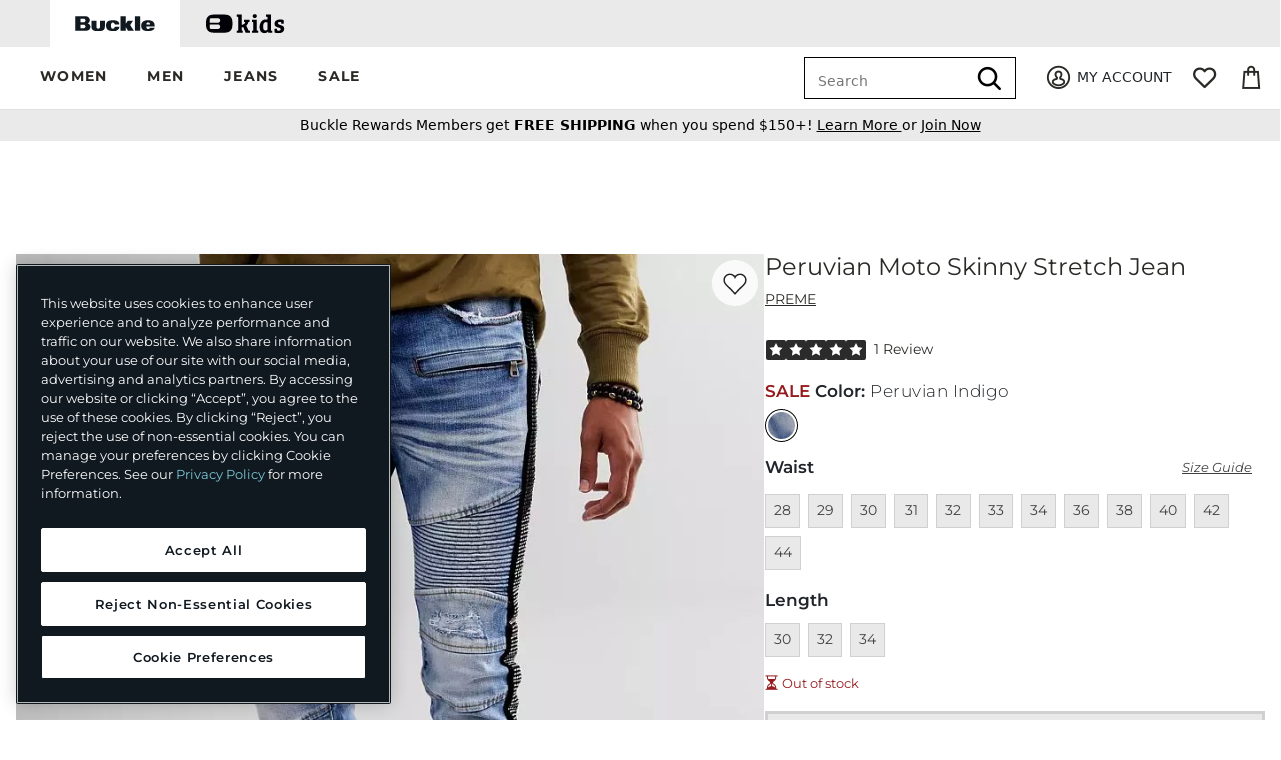

--- FILE ---
content_type: text/html;charset=UTF-8
request_url: https://imgs.signifyd.com/KFNPZQIshTyxMYFi?97d9f8e48ce4bebb=QLPzBsrn-i-q-5o7As6319AtmE494CTLJiycUNauEIY6_OXHrjSzAgbLgOdeIn-8HyVuX_SRhEk3i_rC7Au0wzpGoQsCBWLPr6tFskODzhx6bt-CNnC5AWDasQxwI_gwfU0Fwd503cywlPMet_t6Q-pBo6EFzvcoS5P5Aa5t0WA74NO6lS6suh0xG835UZ2FJbgR2vDHaWYXlg
body_size: 15715
content:
<!DOCTYPE html><html lang="en"><title>empty</title><body><script type="text/javascript">var td_4G=td_4G||{};td_4G.td_6X=function(td_h,td_K){try{var td_E=[""];var td_B=0;for(var td_R=0;td_R<td_K.length;++td_R){td_E.push(String.fromCharCode(td_h.charCodeAt(td_B)^td_K.charCodeAt(td_R)));td_B++;
if(td_B>=td_h.length){td_B=0;}}return td_E.join("");}catch(td_i){return null;}};td_4G.td_0Q=function(td_u){if(!String||!String.fromCharCode||!parseInt){return null;}try{this.td_c=td_u;this.td_d="";this.td_f=function(td_U,td_M){if(0===this.td_d.length){var td_o=this.td_c.substr(0,32);
var td_D="";for(var td_j=32;td_j<td_u.length;td_j+=2){td_D+=String.fromCharCode(parseInt(td_u.substr(td_j,2),16));}this.td_d=td_4G.td_6X(td_o,td_D);}if(this.td_d.substr){return this.td_d.substr(td_U,td_M);
}};}catch(td_W){}return null;};td_4G.td_4N=function(td_c){if(td_c===null||td_c.length===null||!String||!String.fromCharCode){return null;}var td_p=null;try{var td_C="";var td_y=[];var td_a=String.fromCharCode(48)+String.fromCharCode(48)+String.fromCharCode(48);
var td_l=0;for(var td_T=0;td_T<td_c.length;++td_T){if(65+td_l>=126){td_l=0;}var td_X=(td_a+td_c.charCodeAt(td_l++)).slice(-3);td_y.push(td_X);}var td_v=td_y.join("");td_l=0;for(var td_T=0;td_T<td_v.length;
++td_T){if(65+td_l>=126){td_l=0;}var td_V=String.fromCharCode(65+td_l++);if(td_V!==[][[]]+""){td_C+=td_V;}}td_p=td_4G.td_6X(td_C,td_v);}catch(td_f){return null;}return td_p;};td_4G.td_1b=function(td_I){if(td_I===null||td_I.length===null){return null;
}var td_b="";try{var td_L="";var td_N=0;for(var td_z=0;td_z<td_I.length;++td_z){if(65+td_N>=126){td_N=0;}var td_B=String.fromCharCode(65+td_N++);if(td_B!==[][[]]+""){td_L+=td_B;}}var td_K=td_4G.td_6X(td_L,td_I);
var td_Z=td_K.match(/.{1,3}/g);for(var td_z=0;td_z<td_Z.length;++td_z){td_b+=String.fromCharCode(parseInt(td_Z[td_z],10));}}catch(td_c){return null;}return td_b;};td_4G.tdz_0d843580b70246fdbd67e579f16173f5=new td_4G.td_0Q("\x30\x64\x38\x34\x33\x35\x38\x30\x62\x37\x30\x32\x34\x36\x66\x64\x62\x64\x36\x37\x65\x35\x37\x39\x66\x31\x36\x31\x37\x33\x66\x35\x34\x33\x31\x30\x34\x61\x35\x64\x35\x64\x35\x32\x35\x65\x34\x35\x30\x63\x35\x34\x34\x34\x35\x62\x35\x62\x35\x38\x33\x64\x30\x62\x30\x30\x30\x65\x35\x33\x35\x34\x31\x31\x31\x35\x37\x36\x34\x62\x31\x34\x35\x30\x34\x66\x36\x63\x34\x32\x35\x64\x30\x64\x35\x62\x35\x66\x31\x33\x35\x36\x35\x37\x35\x63\x35\x38\x34\x38\x35\x63\x30\x37\x34\x33\x35\x35\x35\x64\x35\x61\x35\x61\x30\x39\x30\x35\x30\x36");
function td_f(td_Q,td_q,td_H){if(typeof td_H===[][[]]+""||td_H===null){td_H=0;}else{if(td_H<0){td_H=Math.max(0,td_Q.length+td_H);}}for(var td_i=td_H,td_b=td_Q.length;td_i<td_b;td_i++){if(td_Q[td_i]===td_q){return td_i;
}}return -1;}function td_B(td_S,td_R,td_H){return td_S.indexOf(td_R,td_H);}function td_x(td_C){if(typeof td_C!==((typeof(td_4G.tdz_0d843580b70246fdbd67e579f16173f5)!=="undefined"&&typeof(td_4G.tdz_0d843580b70246fdbd67e579f16173f5.td_f)!=="undefined")?(td_4G.tdz_0d843580b70246fdbd67e579f16173f5.td_f(0,6)):null)||td_C===null||typeof td_C.replace===[][[]]+""||td_C.replace===null){return null;
}return td_C.replace(/^\s+|\s+$/g,"");}function td_d(td_q){if(typeof td_q!==((typeof(td_4G.tdz_0d843580b70246fdbd67e579f16173f5)!=="undefined"&&typeof(td_4G.tdz_0d843580b70246fdbd67e579f16173f5.td_f)!=="undefined")?(td_4G.tdz_0d843580b70246fdbd67e579f16173f5.td_f(0,6)):null)||td_q===null||typeof td_q.trim===[][[]]+""||td_q.trim===null){return null;
}return td_q.trim();}function td_6W(td_H){if(typeof td_H!==((typeof(td_4G.tdz_0d843580b70246fdbd67e579f16173f5)!=="undefined"&&typeof(td_4G.tdz_0d843580b70246fdbd67e579f16173f5.td_f)!=="undefined")?(td_4G.tdz_0d843580b70246fdbd67e579f16173f5.td_f(0,6)):null)||td_H===null||typeof td_H.trim===[][[]]+""||td_H.trim===null){return null;
}return td_H.trim();}function td_4P(td_P,td_H,td_T){return td_P.indexOf(td_H,td_T);}function td_I(){return Date.now();}function td_Y(){return new Date().getTime();}function td_G(){return performance.now();
}function td_V(){return window.performance.now();}function td_6G(td_W){return parseFloat(td_W);}function td_1C(td_U){return parseInt(td_U);}function td_2S(td_r){return isNaN(td_r);}function td_2g(td_e){return isFinite(td_e);
}function td_N(){if(typeof Number.parseFloat!==[][[]]+""&&typeof Number.parseInt!==[][[]]+""){td_6G=Number.parseFloat;td_1C=Number.parseInt;}else{if(typeof parseFloat!==[][[]]+""&&typeof parseInt!==[][[]]+""){td_6G=parseFloat;
td_1C=parseInt;}else{td_6G=null;td_1C=null;}}if(typeof Number.isNaN!==[][[]]+""){td_2S=Number.isNaN;}else{if(typeof isNaN!==[][[]]+""){td_2S=isNaN;}else{td_2S=null;}}if(typeof Number.isFinite!==[][[]]+""){td_2g=Number.isFinite;
}else{if(typeof isFinite!==[][[]]+""){td_2g=isFinite;}else{td_2g=null;}}}function td_k(){if(!Array.prototype.indexOf){td_4P=td_f;}else{td_4P=td_B;}if(typeof String.prototype.trim!==((typeof(td_4G.tdz_0d843580b70246fdbd67e579f16173f5)!=="undefined"&&typeof(td_4G.tdz_0d843580b70246fdbd67e579f16173f5.td_f)!=="undefined")?(td_4G.tdz_0d843580b70246fdbd67e579f16173f5.td_f(6,8)):null)){td_6W=td_x;
}else{td_6W=td_d;}if(typeof Date.now===[][[]]+""){td_I=td_Y;}var td_H=false;if(typeof performance===[][[]]+""||typeof performance.now===[][[]]+""){if(typeof window.performance!==[][[]]+""&&typeof window.performance.now!==[][[]]+""){td_G=td_V;
}else{td_G=td_I;td_H=true;}}if(!td_H){var td_Q=td_G();var td_S=td_Q.toFixed();if(td_Q===td_S){td_G=td_I;}}if(typeof Array.isArray===[][[]]+""){Array.isArray=function(td_W){return Object.prototype.toString.call(td_W)===((typeof(td_4G.tdz_0d843580b70246fdbd67e579f16173f5)!=="undefined"&&typeof(td_4G.tdz_0d843580b70246fdbd67e579f16173f5.td_f)!=="undefined")?(td_4G.tdz_0d843580b70246fdbd67e579f16173f5.td_f(14,14)):null);
};}td_N();}function td_4M(td_v){if(typeof document.readyState!==[][[]]+""&&document.readyState!==null&&typeof document.readyState!==((typeof(td_4G.tdz_0d843580b70246fdbd67e579f16173f5)!=="undefined"&&typeof(td_4G.tdz_0d843580b70246fdbd67e579f16173f5.td_f)!=="undefined")?(td_4G.tdz_0d843580b70246fdbd67e579f16173f5.td_f(28,7)):null)&&document.readyState===((typeof(td_4G.tdz_0d843580b70246fdbd67e579f16173f5)!=="undefined"&&typeof(td_4G.tdz_0d843580b70246fdbd67e579f16173f5.td_f)!=="undefined")?(td_4G.tdz_0d843580b70246fdbd67e579f16173f5.td_f(35,8)):null)){td_v();
}else{if(typeof document.readyState===[][[]]+""){setTimeout(td_v,300);}else{var td_r=200;var td_i;if(typeof window!==[][[]]+""&&typeof window!==((typeof(td_4G.tdz_0d843580b70246fdbd67e579f16173f5)!=="undefined"&&typeof(td_4G.tdz_0d843580b70246fdbd67e579f16173f5.td_f)!=="undefined")?(td_4G.tdz_0d843580b70246fdbd67e579f16173f5.td_f(28,7)):null)&&window!==null){td_i=window;
}else{td_i=document.body;}if(td_i.addEventListener){td_i.addEventListener(Number(343388).toString(25),function(){setTimeout(td_v,td_r);},false);}else{if(td_i.attachEvent){td_i.attachEvent(((typeof(td_4G.tdz_0d843580b70246fdbd67e579f16173f5)!=="undefined"&&typeof(td_4G.tdz_0d843580b70246fdbd67e579f16173f5.td_f)!=="undefined")?(td_4G.tdz_0d843580b70246fdbd67e579f16173f5.td_f(43,6)):null),function(){setTimeout(td_v,td_r);
},false);}else{var td_Q=td_i.onload;td_i.onload=new function(){var td_F=true;if(td_Q!==null&&typeof td_Q===((typeof(td_4G.tdz_0d843580b70246fdbd67e579f16173f5)!=="undefined"&&typeof(td_4G.tdz_0d843580b70246fdbd67e579f16173f5.td_f)!=="undefined")?(td_4G.tdz_0d843580b70246fdbd67e579f16173f5.td_f(6,8)):null)){td_F=td_Q();
}setTimeout(td_v,td_r);td_i.onload=td_Q;return td_F;};}}}}}function td_A(){if(typeof td_4W!==[][[]]+""){td_4W();}if(typeof td_4v!==[][[]]+""){td_4v();}if(typeof td_2d!==[][[]]+""){td_2d();}if(typeof td_0L!==[][[]]+""){if(typeof td_5a!==[][[]]+""&&td_5a!==null){td_0L(td_5a,false);
}if(typeof td_6l!==[][[]]+""&&td_6l!==null){td_0L(td_6l,true);}}if(typeof tmx_link_scan!==[][[]]+""){tmx_link_scan();}if(typeof td_4J!==[][[]]+""){td_4J();}if(typeof td_1v!==[][[]]+""){td_1v.start();}if(typeof td_2z!==[][[]]+""){td_2z.start();
}if(typeof td_0B!==[][[]]+""){td_0B();}}function td_2R(){try{td_4G.td_6a();td_4G.td_4r(document);td_0z.td_4K();td_k();var td_R="1";if(typeof td_4G.td_2k!==[][[]]+""&&td_4G.td_2k!==null&&td_4G.td_2k===td_R){td_A();
}else{td_4M(td_A);}}catch(td_i){}}var td_1l={};td_1l.td_0A=function(td_f,td_W){td_W=(typeof td_W===[][[]]+"")?true:td_W;if(td_W){td_f=td_5i.td_5P(td_f);}var td_M=[1518500249,1859775393,2400959708,3395469782];td_f+=String.fromCharCode(128);
var td_Q=td_f.length/4+2;var td_q=Math.ceil(td_Q/16);var td_B=new Array(td_q);for(var td_F=0;td_F<td_q;td_F++){td_B[td_F]=new Array(16);for(var td_n=0;td_n<16;td_n++){td_B[td_F][td_n]=(td_f.charCodeAt(td_F*64+td_n*4)<<24)|(td_f.charCodeAt(td_F*64+td_n*4+1)<<16)|(td_f.charCodeAt(td_F*64+td_n*4+2)<<8)|(td_f.charCodeAt(td_F*64+td_n*4+3));
}}td_B[td_q-1][14]=((td_f.length-1)*8)/Math.pow(2,32);td_B[td_q-1][14]=Math.floor(td_B[td_q-1][14]);td_B[td_q-1][15]=((td_f.length-1)*8)&4294967295;var td_T=1732584193;var td_U=4023233417;var td_r=2562383102;
var td_i=271733878;var td_V=3285377520;var td_v=new Array(80);var td_k,td_C,td_o,td_S,td_N;for(var td_F=0;td_F<td_q;td_F++){for(var td_H=0;td_H<16;td_H++){td_v[td_H]=td_B[td_F][td_H];}for(var td_H=16;td_H<80;
td_H++){td_v[td_H]=td_1l.td_3d(td_v[td_H-3]^td_v[td_H-8]^td_v[td_H-14]^td_v[td_H-16],1);}td_k=td_T;td_C=td_U;td_o=td_r;td_S=td_i;td_N=td_V;for(var td_H=0;td_H<80;td_H++){var td_Y=Math.floor(td_H/20);var td_x=(td_1l.td_3d(td_k,5)+td_1l.f(td_Y,td_C,td_o,td_S)+td_N+td_M[td_Y]+td_v[td_H])&4294967295;
td_N=td_S;td_S=td_o;td_o=td_1l.td_3d(td_C,30);td_C=td_k;td_k=td_x;}td_T=(td_T+td_k)&4294967295;td_U=(td_U+td_C)&4294967295;td_r=(td_r+td_o)&4294967295;td_i=(td_i+td_S)&4294967295;td_V=(td_V+td_N)&4294967295;
}return td_1l.td_1y(td_T)+td_1l.td_1y(td_U)+td_1l.td_1y(td_r)+td_1l.td_1y(td_i)+td_1l.td_1y(td_V);};td_1l.f=function(td_r,td_v,td_Y,td_N){switch(td_r){case 0:return(td_v&td_Y)^(~td_v&td_N);case 1:return td_v^td_Y^td_N;
case 2:return(td_v&td_Y)^(td_v&td_N)^(td_Y&td_N);case 3:return td_v^td_Y^td_N;}};td_1l.td_3d=function(td_I,td_e){return(td_I<<td_e)|(td_I>>>(32-td_e));};td_1l.td_1y=function(td_M){var td_r="",td_Y;for(var td_i=7;
td_i>=0;td_i--){td_Y=(td_M>>>(td_i*4))&15;td_r+=td_Y.toString(16);}return td_r;};var td_5i={};td_5i.td_5P=function(td_S){var td_I=td_S.replace(/[\u0080-\u07ff]/g,function(td_d){var td_f=td_d.charCodeAt(0);
return String.fromCharCode(192|td_f>>6,128|td_f&63);});td_I=td_I.replace(/[\u0800-\uffff]/g,function(td_Q){var td_B=td_Q.charCodeAt(0);return String.fromCharCode(224|td_B>>12,128|td_B>>6&63,128|td_B&63);
});return td_I;};function td_2P(td_Q){return td_1l.td_0A(td_Q,true);}td_4G.tdz_25f58169f69a409c8702e97e5b066e0e=new td_4G.td_0Q("\x32\x35\x66\x35\x38\x31\x36\x39\x66\x36\x39\x61\x34\x30\x39\x63\x38\x37\x30\x32\x65\x39\x37\x65\x35\x62\x30\x36\x36\x65\x30\x65\x30\x32\x30\x35\x35\x36\x30\x35\x30\x38\x30\x31\x30\x36\x30\x39");
var td_R=(function(){function td_t7(td_ND,td_JW){td_ND=[td_ND[0]>>>16,td_ND[0]&65535,td_ND[1]>>>16,td_ND[1]&65535];td_JW=[td_JW[0]>>>16,td_JW[0]&65535,td_JW[1]>>>16,td_JW[1]&65535];var td_pD=[0,0,0,0];
td_pD[3]+=td_ND[3]+td_JW[3];td_pD[2]+=td_pD[3]>>>16;td_pD[3]&=65535;td_pD[2]+=td_ND[2]+td_JW[2];td_pD[1]+=td_pD[2]>>>16;td_pD[2]&=65535;td_pD[1]+=td_ND[1]+td_JW[1];td_pD[0]+=td_pD[1]>>>16;td_pD[1]&=65535;
td_pD[0]+=td_ND[0]+td_JW[0];td_pD[0]&=65535;return[(td_pD[0]<<16)|td_pD[1],(td_pD[2]<<16)|td_pD[3]];}function td_gw(td_oF,td_Q4){td_oF=[td_oF[0]>>>16,td_oF[0]&65535,td_oF[1]>>>16,td_oF[1]&65535];td_Q4=[td_Q4[0]>>>16,td_Q4[0]&65535,td_Q4[1]>>>16,td_Q4[1]&65535];
var td_je=[0,0,0,0];td_je[3]+=td_oF[3]*td_Q4[3];td_je[2]+=td_je[3]>>>16;td_je[3]&=65535;td_je[2]+=td_oF[2]*td_Q4[3];td_je[1]+=td_je[2]>>>16;td_je[2]&=65535;td_je[2]+=td_oF[3]*td_Q4[2];td_je[1]+=td_je[2]>>>16;
td_je[2]&=65535;td_je[1]+=td_oF[1]*td_Q4[3];td_je[0]+=td_je[1]>>>16;td_je[1]&=65535;td_je[1]+=td_oF[2]*td_Q4[2];td_je[0]+=td_je[1]>>>16;td_je[1]&=65535;td_je[1]+=td_oF[3]*td_Q4[1];td_je[0]+=td_je[1]>>>16;
td_je[1]&=65535;td_je[0]+=(td_oF[0]*td_Q4[3])+(td_oF[1]*td_Q4[2])+(td_oF[2]*td_Q4[1])+(td_oF[3]*td_Q4[0]);td_je[0]&=65535;return[(td_je[0]<<16)|td_je[1],(td_je[2]<<16)|td_je[3]];}function td_RE(td_JH,td_sd){td_sd%=64;
if(td_sd===32){return[td_JH[1],td_JH[0]];}else{if(td_sd<32){return[(td_JH[0]<<td_sd)|(td_JH[1]>>>(32-td_sd)),(td_JH[1]<<td_sd)|(td_JH[0]>>>(32-td_sd))];}else{td_sd-=32;return[(td_JH[1]<<td_sd)|(td_JH[0]>>>(32-td_sd)),(td_JH[0]<<td_sd)|(td_JH[1]>>>(32-td_sd))];
}}}function td_fp(td_og,td_ga){td_ga%=64;if(td_ga===0){return td_og;}else{if(td_ga<32){return[(td_og[0]<<td_ga)|(td_og[1]>>>(32-td_ga)),td_og[1]<<td_ga];}else{return[td_og[1]<<(td_ga-32),0];}}}function td_hq(td_Ex,td_qx){return[td_Ex[0]^td_qx[0],td_Ex[1]^td_qx[1]];
}function td_QM(td_tE){td_tE=td_hq(td_tE,[0,td_tE[0]>>>1]);td_tE=td_gw(td_tE,[4283543511,3981806797]);td_tE=td_hq(td_tE,[0,td_tE[0]>>>1]);td_tE=td_gw(td_tE,[3301882366,444984403]);td_tE=td_hq(td_tE,[0,td_tE[0]>>>1]);
return td_tE;}function td_qC(td_Hn,td_hZ){td_Hn=td_Hn||"";td_hZ=td_hZ||0;var td_nL=td_Hn.length%16;var td_lr=td_Hn.length-td_nL;var td_LL=[0,td_hZ];var td_oG=[0,td_hZ];var td_uc=[0,0];var td_tw=[0,0];var td_YD=[2277735313,289559509];
var td_Z2=[1291169091,658871167];for(var td_PQ=0;td_PQ<td_lr;td_PQ=td_PQ+16){td_uc=[((td_Hn.charCodeAt(td_PQ+4)&255))|((td_Hn.charCodeAt(td_PQ+5)&255)<<8)|((td_Hn.charCodeAt(td_PQ+6)&255)<<16)|((td_Hn.charCodeAt(td_PQ+7)&255)<<24),((td_Hn.charCodeAt(td_PQ)&255))|((td_Hn.charCodeAt(td_PQ+1)&255)<<8)|((td_Hn.charCodeAt(td_PQ+2)&255)<<16)|((td_Hn.charCodeAt(td_PQ+3)&255)<<24)];
td_tw=[((td_Hn.charCodeAt(td_PQ+12)&255))|((td_Hn.charCodeAt(td_PQ+13)&255)<<8)|((td_Hn.charCodeAt(td_PQ+14)&255)<<16)|((td_Hn.charCodeAt(td_PQ+15)&255)<<24),((td_Hn.charCodeAt(td_PQ+8)&255))|((td_Hn.charCodeAt(td_PQ+9)&255)<<8)|((td_Hn.charCodeAt(td_PQ+10)&255)<<16)|((td_Hn.charCodeAt(td_PQ+11)&255)<<24)];
td_uc=td_gw(td_uc,td_YD);td_uc=td_RE(td_uc,31);td_uc=td_gw(td_uc,td_Z2);td_LL=td_hq(td_LL,td_uc);td_LL=td_RE(td_LL,27);td_LL=td_t7(td_LL,td_oG);td_LL=td_t7(td_gw(td_LL,[0,5]),[0,1390208809]);td_tw=td_gw(td_tw,td_Z2);
td_tw=td_RE(td_tw,33);td_tw=td_gw(td_tw,td_YD);td_oG=td_hq(td_oG,td_tw);td_oG=td_RE(td_oG,31);td_oG=td_t7(td_oG,td_LL);td_oG=td_t7(td_gw(td_oG,[0,5]),[0,944331445]);}td_uc=[0,0];td_tw=[0,0];switch(td_nL){case 15:td_tw=td_hq(td_tw,td_fp([0,td_Hn.charCodeAt(td_PQ+14)],48));
case 14:td_tw=td_hq(td_tw,td_fp([0,td_Hn.charCodeAt(td_PQ+13)],40));case 13:td_tw=td_hq(td_tw,td_fp([0,td_Hn.charCodeAt(td_PQ+12)],32));case 12:td_tw=td_hq(td_tw,td_fp([0,td_Hn.charCodeAt(td_PQ+11)],24));
case 11:td_tw=td_hq(td_tw,td_fp([0,td_Hn.charCodeAt(td_PQ+10)],16));case 10:td_tw=td_hq(td_tw,td_fp([0,td_Hn.charCodeAt(td_PQ+9)],8));case 9:td_tw=td_hq(td_tw,[0,td_Hn.charCodeAt(td_PQ+8)]);td_tw=td_gw(td_tw,td_Z2);
td_tw=td_RE(td_tw,33);td_tw=td_gw(td_tw,td_YD);td_oG=td_hq(td_oG,td_tw);case 8:td_uc=td_hq(td_uc,td_fp([0,td_Hn.charCodeAt(td_PQ+7)],56));case 7:td_uc=td_hq(td_uc,td_fp([0,td_Hn.charCodeAt(td_PQ+6)],48));
case 6:td_uc=td_hq(td_uc,td_fp([0,td_Hn.charCodeAt(td_PQ+5)],40));case 5:td_uc=td_hq(td_uc,td_fp([0,td_Hn.charCodeAt(td_PQ+4)],32));case 4:td_uc=td_hq(td_uc,td_fp([0,td_Hn.charCodeAt(td_PQ+3)],24));case 3:td_uc=td_hq(td_uc,td_fp([0,td_Hn.charCodeAt(td_PQ+2)],16));
case 2:td_uc=td_hq(td_uc,td_fp([0,td_Hn.charCodeAt(td_PQ+1)],8));case 1:td_uc=td_hq(td_uc,[0,td_Hn.charCodeAt(td_PQ)]);td_uc=td_gw(td_uc,td_YD);td_uc=td_RE(td_uc,31);td_uc=td_gw(td_uc,td_Z2);td_LL=td_hq(td_LL,td_uc);
}td_LL=td_hq(td_LL,[0,td_Hn.length]);td_oG=td_hq(td_oG,[0,td_Hn.length]);td_LL=td_t7(td_LL,td_oG);td_oG=td_t7(td_oG,td_LL);td_LL=td_QM(td_LL);td_oG=td_QM(td_oG);td_LL=td_t7(td_LL,td_oG);td_oG=td_t7(td_oG,td_LL);
return(((typeof(td_4G.tdz_25f58169f69a409c8702e97e5b066e0e)!=="undefined"&&typeof(td_4G.tdz_25f58169f69a409c8702e97e5b066e0e.td_f)!=="undefined")?(td_4G.tdz_25f58169f69a409c8702e97e5b066e0e.td_f(0,8)):null)+(td_LL[0]>>>0).toString(16)).slice(-8)+(((typeof(td_4G.tdz_25f58169f69a409c8702e97e5b066e0e)!=="undefined"&&typeof(td_4G.tdz_25f58169f69a409c8702e97e5b066e0e.td_f)!=="undefined")?(td_4G.tdz_25f58169f69a409c8702e97e5b066e0e.td_f(0,8)):null)+(td_LL[1]>>>0).toString(16)).slice(-8)+(((typeof(td_4G.tdz_25f58169f69a409c8702e97e5b066e0e)!=="undefined"&&typeof(td_4G.tdz_25f58169f69a409c8702e97e5b066e0e.td_f)!=="undefined")?(td_4G.tdz_25f58169f69a409c8702e97e5b066e0e.td_f(0,8)):null)+(td_oG[0]>>>0).toString(16)).slice(-8)+(((typeof(td_4G.tdz_25f58169f69a409c8702e97e5b066e0e)!=="undefined"&&typeof(td_4G.tdz_25f58169f69a409c8702e97e5b066e0e.td_f)!=="undefined")?(td_4G.tdz_25f58169f69a409c8702e97e5b066e0e.td_f(0,8)):null)+(td_oG[1]>>>0).toString(16)).slice(-8);
}return{murmur3_hash128:td_qC};})();function td_6I(td_UD,td_Ns){return td_R.murmur3_hash128(td_UD,td_Ns);}td_4G.tdz_72da5abf018e4c90a6ff16ddab6f011d=new td_4G.td_0Q("\x37\x32\x64\x61\x35\x61\x62\x66\x30\x31\x38\x65\x34\x63\x39\x30\x61\x36\x66\x66\x31\x36\x64\x64\x61\x62\x36\x66\x30\x31\x31\x64\x31\x37\x37\x64\x33\x34\x33\x33\x31\x61\x34\x31\x32\x64\x33\x36\x36\x32\x37\x65\x34\x38\x30\x30\x34\x36\x30\x32\x31\x39\x37\x66\x33\x31\x36\x32\x34\x39\x34\x36\x37\x65\x36\x36\x33\x30\x32\x62\x31\x31\x30\x37\x34\x34\x30\x37\x31\x30\x36\x35\x35\x65\x31\x31\x35\x34\x35\x61\x32\x62\x31\x31\x35\x30\x31\x33\x30\x33\x34\x36\x37\x64\x35\x38\x35\x36\x30\x63\x37\x31\x30\x37\x35\x65\x35\x35\x34\x65\x37\x33\x30\x32\x30\x31\x35\x34\x37\x33\x30\x30\x30\x33\x34\x65\x32\x37\x35\x32\x30\x31\x37\x35\x35\x35\x35\x36\x32\x35\x31\x38\x37\x37\x30\x30\x30\x36\x37\x34\x32\x34\x30\x36\x30\x31\x35\x39\x37\x65\x36\x62\x34\x61\x37\x31\x30\x37\x35\x65\x35\x39\x32\x65\x36\x35\x33\x66\x30\x37\x37\x33\x34\x34\x30\x62\x31\x33\x31\x32\x30\x37\x34\x34\x33\x66\x35\x31\x35\x66\x35\x35\x30\x31\x34\x66\x36\x31\x30\x35\x30\x63\x34\x36\x31\x34\x30\x63\x30\x31\x37\x32\x34\x33\x35\x37\x31\x32\x34\x37\x30\x36\x34\x62\x36\x35\x32\x32\x37\x34\x31\x34\x30\x39\x34\x36\x34\x35\x30\x31\x31\x36\x33\x34\x32\x31\x37\x62\x30\x39\x35\x32\x35\x38\x35\x64\x30\x31\x36\x37\x34\x37\x30\x32\x30\x37\x35\x63\x30\x66\x32\x31\x30\x65\x34\x32\x35\x65\x35\x35\x30\x30\x37\x62\x30\x65\x35\x37\x35\x39\x33\x36\x35\x33\x30\x34\x32\x39\x35\x63\x35\x38\x30\x64\x33\x33\x30\x34\x30\x30\x31\x39\x32\x30\x34\x38\x35\x38\x37\x65\x33\x37\x37\x31\x35\x62\x31\x36\x30\x34\x35\x33\x30\x65\x31\x61\x32\x35\x34\x32\x35\x38\x37\x37\x33\x36\x36\x63\x30\x61\x35\x38\x35\x66\x32\x63\x35\x66\x34\x39\x32\x62\x35\x38\x34\x33\x30\x64\x32\x36\x31\x33\x30\x64\x34\x31\x31\x35\x35\x35\x34\x33\x37\x30\x31\x34\x34\x37\x35\x65\x30\x31\x33\x32\x35\x34\x30\x37\x30\x33\x31\x34\x35\x39\x36\x37\x35\x64\x31\x37\x34\x37\x30\x61\x35\x36\x35\x65\x30\x38\x37\x35\x30\x37\x30\x34\x37\x61\x37\x32\x32\x31\x32\x66\x30\x65\x30\x63\x34\x37\x31\x33\x35\x35\x34\x33\x35\x65\x31\x36\x37\x34\x35\x33\x30\x39\x30\x38\x35\x62\x30\x65\x32\x63\x30\x33\x34\x34\x34\x32\x35\x62\x30\x34\x34\x34\x30\x36\x37\x34\x36\x33\x32\x38\x37\x33\x32\x33\x31\x65\x34\x31\x35\x61\x30\x62\x31\x36\x30\x34\x31\x30\x37\x66\x32\x33\x37\x64\x35\x65\x35\x33\x30\x64\x35\x62\x35\x37\x33\x30\x31\x33\x35\x63\x30\x35\x30\x37\x30\x38\x34\x34\x34\x33\x34\x65\x32\x32\x35\x31\x30\x30\x35\x32\x35\x66\x32\x63\x35\x39\x31\x63\x30\x66\x35\x64\x35\x61\x30\x35\x33\x33\x30\x38\x30\x63\x36\x31\x30\x66\x35\x65\x35\x35\x35\x65\x31\x33\x34\x34\x37\x66\x30\x35\x30\x32\x36\x32\x30\x38\x30\x63\x30\x32\x35\x66\x34\x36\x34\x62\x34\x35\x36\x34\x30\x62\x35\x36\x35\x65\x30\x34\x37\x37\x30\x38\x30\x32\x34\x33\x35\x39\x30\x64\x30\x30\x32\x65\x31\x32\x35\x33\x30\x38\x37\x32\x36\x32\x37\x35\x33\x37\x34\x32\x35\x63\x32\x62\x33\x32\x37\x39\x30\x38\x30\x63\x31\x33\x34\x38\x31\x31\x35\x39\x31\x37\x35\x39\x32\x66\x35\x30\x35\x65\x31\x34\x34\x65\x32\x34\x30\x61\x35\x30\x35\x35\x30\x66\x32\x36\x30\x34\x31\x30\x34\x34\x31\x66\x35\x39\x36\x31\x35\x39\x30\x62\x35\x39\x35\x37\x30\x64\x33\x31\x35\x64\x30\x65\x30\x63\x30\x33\x31\x66\x35\x38\x36\x38\x30\x61\x35\x30\x30\x61\x36\x39\x35\x31\x30\x35\x37\x61\x30\x66\x30\x38\x34\x34\x34\x65\x34\x34\x30\x35\x30\x30\x31\x30\x35\x35\x30\x65\x36\x37\x35\x38\x35\x66\x30\x30\x35\x38\x34\x35\x31\x37\x34\x31\x30\x34\x35\x31\x33\x35\x30\x66\x35\x65\x35\x35\x35\x37\x31\x32\x34\x37\x34\x33\x30\x31\x31\x65\x35\x30\x36\x31\x30\x66\x30\x38\x35\x35\x35\x39\x31\x33\x31\x37\x34\x31\x35\x61\x36\x31\x30\x66\x35\x65\x35\x35\x35\x65\x31\x33\x34\x34\x31\x32\x35\x33\x33\x36\x35\x63\x30\x66\x30\x36\x30\x39\x34\x37\x34\x32\x31\x38\x33\x33\x35\x64\x31\x30\x34\x64\x35\x31\x33\x36\x35\x66\x30\x38\x30\x32\x35\x65\x34\x31\x31\x37\x34\x34\x33\x32\x30\x37\x34\x34\x31\x30\x35\x35\x34\x33\x31\x31\x35\x36\x30\x37\x30\x32\x35\x37\x33\x36\x35\x63\x30\x66\x30\x36\x30\x39\x34\x37\x34\x32\x31\x38\x33\x64\x36\x34\x33\x34\x35\x30\x35\x65\x30\x35\x35\x39\x31\x31\x31\x35\x31\x31\x30\x34\x35\x34\x35\x34\x35\x31\x33\x35\x35\x66\x30\x38\x35\x34\x35\x65\x34\x36\x31\x37\x31\x37\x37\x66\x32\x31\x33\x36\x35\x63\x30\x66\x30\x36\x30\x39\x34\x37\x34\x32\x31\x38\x35\x63\x30\x63\x33\x34\x35\x30\x35\x65\x30\x35\x35\x39\x31\x31\x31\x35\x31\x31\x30\x66\x35\x31\x33\x33\x30\x38\x30\x63\x35\x32\x30\x39\x34\x37\x34\x32\x31\x31\x32\x61\x36\x33\x31\x32\x35\x30\x34\x66\x30\x35\x33\x36\x30\x62\x30\x38\x35\x34\x35\x65\x34\x66\x31\x36\x31\x34\x32\x30\x37\x63\x36\x37\x30\x38\x35\x38\x30\x32\x30\x39\x34\x36\x34\x35\x34\x34\x35\x37\x34\x66\x35\x33\x30\x37\x32\x62\x35\x31\x35\x32\x31\x31\x32\x62\x36\x34\x31\x32\x33\x63\x32\x63\x35\x34\x30\x32\x34\x32\x32\x39\x36\x33\x36\x36\x35\x31\x30\x62\x35\x30\x30\x63\x34\x65\x34\x33\x34\x31\x36\x36\x30\x65\x30\x39\x35\x66\x35\x33\x34\x34\x35\x32\x34\x66\x35\x32\x36\x31\x30\x66\x35\x65\x35\x35\x35\x65\x31\x33\x34\x34\x31\x32\x33\x34\x30\x39\x35\x61\x30\x66\x30\x37\x34\x36\x30\x37\x31\x66\x30\x38\x33\x32\x35\x64\x30\x64\x35\x64\x35\x66\x31\x36\x34\x35\x34\x36\x33\x36\x35\x39\x35\x39\x30\x61\x30\x31\x34\x31\x35\x61\x31\x38\x35\x36\x36\x37\x35\x38\x35\x66\x30\x30\x35\x38\x34\x35\x31\x37\x34\x31\x36\x35\x30\x39\x30\x64\x30\x38\x35\x35\x31\x31\x30\x30\x34\x62\x30\x35\x33\x34\x35\x30\x35\x65\x30\x35\x35\x39\x31\x31\x31\x35\x31\x31\x36\x36\x30\x63\x30\x62\x30\x66\x30\x37\x31\x36\x35\x37\x30\x30\x31\x66\x30\x31\x31\x31\x35\x39\x35\x39\x30\x61\x30\x65\x34\x32\x30\x66\x33\x35\x30\x66\x35\x65\x35\x35\x35\x37\x31\x32\x34\x37\x34\x33\x30\x38\x30\x31\x32\x63\x35\x37\x30\x35\x32\x66\x35\x66\x34\x32\x30\x31\x30\x38\x33\x37\x30\x62\x34\x35\x30\x66\x35\x66\x35\x66\x37\x65\x33\x37\x35\x65\x36\x32\x30\x35\x30\x35\x31\x35\x33\x39\x34\x32\x30\x66\x37\x66\x36\x32\x31\x38\x32\x61\x36\x34\x33\x31\x35\x30\x34\x33\x34\x31\x35\x38\x30\x39\x31\x32\x31\x31\x35\x37\x34\x34\x31\x32\x30\x30\x30\x65\x35\x66\x30\x32\x31\x30\x36\x34\x36\x33\x32\x38\x35\x38\x35\x30\x30\x65\x30\x34\x35\x36\x31\x35\x33\x39\x30\x39\x35\x32\x35\x62\x35\x64\x30\x36\x34\x30\x34\x33\x36\x61\x35\x31\x30\x37\x35\x37\x31\x34\x30\x66\x36\x33\x35\x33\x30\x39\x30\x62\x31\x35\x30\x37\x37\x38\x30\x39\x34\x34\x35\x38\x35\x37\x30\x64\x35\x34\x35\x33\x31\x30\x30\x38\x35\x61\x30\x66\x33\x66\x31\x35\x35\x31\x35\x37\x35\x39\x31\x37\x35\x64\x30\x31\x34\x62\x35\x31\x31\x37\x35\x33\x35\x63\x34\x39\x31\x65\x37\x34\x31\x36\x30\x35\x31\x37\x30\x37\x35\x33\x30\x32\x35\x37\x35\x34\x30\x62\x34\x62\x31\x38\x34\x32\x31\x31\x30\x37\x35\x33\x30\x38\x30\x63\x35\x63\x31\x66\x31\x65\x35\x31\x33\x35\x35\x63\x30\x63\x35\x37\x35\x35\x34\x65\x35\x66\x33\x36\x30\x37\x35\x35\x34\x35\x31\x30\x31\x36\x30\x38\x30\x63\x35\x31\x30\x66\x36\x30\x35\x30\x35\x35\x34\x34\x36\x66\x34\x32\x30\x38\x30\x30\x34\x31\x30\x37\x30\x64\x31\x34\x35\x64\x36\x37\x35\x64\x31\x37\x34\x37\x30\x61\x35\x36\x35\x65\x32\x30\x35\x38\x30\x32\x31\x34\x35\x65\x35\x66\x30\x30\x34\x34\x35\x30\x35\x61\x34\x36\x31\x65\x31\x30\x36\x32\x35\x34\x30\x33\x35\x38\x35\x37\x34\x34\x32\x37\x35\x39\x31\x34\x30\x37\x30\x38\x34\x34\x31\x31\x37\x31\x30\x36\x35\x62\x30\x64\x34\x61");
var td_4G=td_4G||{};var td_p=0;var td_E=1;var td_K=2;var td_O=3;var td_D=4;td_4G.td_4y=td_p;var td_0z={td_4K:function(){if(typeof navigator!==[][[]]+""){this.td_J(navigator.userAgent,navigator.vendor,navigator.platform,navigator.appVersion,window.opera);
}},td_J:function(td_q,td_C,td_M,td_F,td_B){this.td_L=[{string:td_q,subString:((typeof(td_4G.tdz_72da5abf018e4c90a6ff16ddab6f011d)!=="undefined"&&typeof(td_4G.tdz_72da5abf018e4c90a6ff16ddab6f011d.td_f)!=="undefined")?(td_4G.tdz_72da5abf018e4c90a6ff16ddab6f011d.td_f(0,5)):null),versionSearch:((typeof(td_4G.tdz_72da5abf018e4c90a6ff16ddab6f011d)!=="undefined"&&typeof(td_4G.tdz_72da5abf018e4c90a6ff16ddab6f011d.td_f)!=="undefined")?(td_4G.tdz_72da5abf018e4c90a6ff16ddab6f011d.td_f(5,4)):null),identity:((typeof(td_4G.tdz_72da5abf018e4c90a6ff16ddab6f011d)!=="undefined"&&typeof(td_4G.tdz_72da5abf018e4c90a6ff16ddab6f011d.td_f)!=="undefined")?(td_4G.tdz_72da5abf018e4c90a6ff16ddab6f011d.td_f(9,5)):null)},{string:td_q,subString:((typeof(td_4G.tdz_72da5abf018e4c90a6ff16ddab6f011d)!=="undefined"&&typeof(td_4G.tdz_72da5abf018e4c90a6ff16ddab6f011d.td_f)!=="undefined")?(td_4G.tdz_72da5abf018e4c90a6ff16ddab6f011d.td_f(14,5)):null),versionSearch:((typeof(td_4G.tdz_72da5abf018e4c90a6ff16ddab6f011d)!=="undefined"&&typeof(td_4G.tdz_72da5abf018e4c90a6ff16ddab6f011d.td_f)!=="undefined")?(td_4G.tdz_72da5abf018e4c90a6ff16ddab6f011d.td_f(19,4)):null),identity:((typeof(td_4G.tdz_72da5abf018e4c90a6ff16ddab6f011d)!=="undefined"&&typeof(td_4G.tdz_72da5abf018e4c90a6ff16ddab6f011d.td_f)!=="undefined")?(td_4G.tdz_72da5abf018e4c90a6ff16ddab6f011d.td_f(23,11)):null)},{string:td_q,subString:((typeof(td_4G.tdz_72da5abf018e4c90a6ff16ddab6f011d)!=="undefined"&&typeof(td_4G.tdz_72da5abf018e4c90a6ff16ddab6f011d.td_f)!=="undefined")?(td_4G.tdz_72da5abf018e4c90a6ff16ddab6f011d.td_f(34,10)):null),versionSearch:((typeof(td_4G.tdz_72da5abf018e4c90a6ff16ddab6f011d)!=="undefined"&&typeof(td_4G.tdz_72da5abf018e4c90a6ff16ddab6f011d.td_f)!=="undefined")?(td_4G.tdz_72da5abf018e4c90a6ff16ddab6f011d.td_f(34,10)):null),identity:((typeof(td_4G.tdz_72da5abf018e4c90a6ff16ddab6f011d)!=="undefined"&&typeof(td_4G.tdz_72da5abf018e4c90a6ff16ddab6f011d.td_f)!=="undefined")?(td_4G.tdz_72da5abf018e4c90a6ff16ddab6f011d.td_f(34,10)):null)},{string:td_q,subString:((typeof(td_4G.tdz_72da5abf018e4c90a6ff16ddab6f011d)!=="undefined"&&typeof(td_4G.tdz_72da5abf018e4c90a6ff16ddab6f011d.td_f)!=="undefined")?(td_4G.tdz_72da5abf018e4c90a6ff16ddab6f011d.td_f(44,5)):null),versionSearch:((typeof(td_4G.tdz_72da5abf018e4c90a6ff16ddab6f011d)!=="undefined"&&typeof(td_4G.tdz_72da5abf018e4c90a6ff16ddab6f011d.td_f)!=="undefined")?(td_4G.tdz_72da5abf018e4c90a6ff16ddab6f011d.td_f(49,4)):null),identity:((typeof(td_4G.tdz_72da5abf018e4c90a6ff16ddab6f011d)!=="undefined"&&typeof(td_4G.tdz_72da5abf018e4c90a6ff16ddab6f011d.td_f)!=="undefined")?(td_4G.tdz_72da5abf018e4c90a6ff16ddab6f011d.td_f(49,4)):null)},{string:td_q,subString:((typeof(td_4G.tdz_72da5abf018e4c90a6ff16ddab6f011d)!=="undefined"&&typeof(td_4G.tdz_72da5abf018e4c90a6ff16ddab6f011d.td_f)!=="undefined")?(td_4G.tdz_72da5abf018e4c90a6ff16ddab6f011d.td_f(53,4)):null),versionSearch:((typeof(td_4G.tdz_72da5abf018e4c90a6ff16ddab6f011d)!=="undefined"&&typeof(td_4G.tdz_72da5abf018e4c90a6ff16ddab6f011d.td_f)!=="undefined")?(td_4G.tdz_72da5abf018e4c90a6ff16ddab6f011d.td_f(57,3)):null),identity:((typeof(td_4G.tdz_72da5abf018e4c90a6ff16ddab6f011d)!=="undefined"&&typeof(td_4G.tdz_72da5abf018e4c90a6ff16ddab6f011d.td_f)!=="undefined")?(td_4G.tdz_72da5abf018e4c90a6ff16ddab6f011d.td_f(49,4)):null)},{string:td_q,subString:((typeof(td_4G.tdz_72da5abf018e4c90a6ff16ddab6f011d)!=="undefined"&&typeof(td_4G.tdz_72da5abf018e4c90a6ff16ddab6f011d.td_f)!=="undefined")?(td_4G.tdz_72da5abf018e4c90a6ff16ddab6f011d.td_f(60,5)):null),versionSearch:((typeof(td_4G.tdz_72da5abf018e4c90a6ff16ddab6f011d)!=="undefined"&&typeof(td_4G.tdz_72da5abf018e4c90a6ff16ddab6f011d.td_f)!=="undefined")?(td_4G.tdz_72da5abf018e4c90a6ff16ddab6f011d.td_f(65,4)):null),identity:((typeof(td_4G.tdz_72da5abf018e4c90a6ff16ddab6f011d)!=="undefined"&&typeof(td_4G.tdz_72da5abf018e4c90a6ff16ddab6f011d.td_f)!=="undefined")?(td_4G.tdz_72da5abf018e4c90a6ff16ddab6f011d.td_f(49,4)):null)},{string:td_q,subString:((typeof(td_4G.tdz_72da5abf018e4c90a6ff16ddab6f011d)!=="undefined"&&typeof(td_4G.tdz_72da5abf018e4c90a6ff16ddab6f011d.td_f)!=="undefined")?(td_4G.tdz_72da5abf018e4c90a6ff16ddab6f011d.td_f(69,7)):null),versionSearch:((typeof(td_4G.tdz_72da5abf018e4c90a6ff16ddab6f011d)!=="undefined"&&typeof(td_4G.tdz_72da5abf018e4c90a6ff16ddab6f011d.td_f)!=="undefined")?(td_4G.tdz_72da5abf018e4c90a6ff16ddab6f011d.td_f(76,6)):null),identity:((typeof(td_4G.tdz_72da5abf018e4c90a6ff16ddab6f011d)!=="undefined"&&typeof(td_4G.tdz_72da5abf018e4c90a6ff16ddab6f011d.td_f)!=="undefined")?(td_4G.tdz_72da5abf018e4c90a6ff16ddab6f011d.td_f(49,4)):null)},{string:td_q,subString:((typeof(td_4G.tdz_72da5abf018e4c90a6ff16ddab6f011d)!=="undefined"&&typeof(td_4G.tdz_72da5abf018e4c90a6ff16ddab6f011d.td_f)!=="undefined")?(td_4G.tdz_72da5abf018e4c90a6ff16ddab6f011d.td_f(82,9)):null),versionSearch:((typeof(td_4G.tdz_72da5abf018e4c90a6ff16ddab6f011d)!=="undefined"&&typeof(td_4G.tdz_72da5abf018e4c90a6ff16ddab6f011d.td_f)!=="undefined")?(td_4G.tdz_72da5abf018e4c90a6ff16ddab6f011d.td_f(82,9)):null),identity:((typeof(td_4G.tdz_72da5abf018e4c90a6ff16ddab6f011d)!=="undefined"&&typeof(td_4G.tdz_72da5abf018e4c90a6ff16ddab6f011d.td_f)!=="undefined")?(td_4G.tdz_72da5abf018e4c90a6ff16ddab6f011d.td_f(91,6)):null)},{string:td_q,subString:((typeof(td_4G.tdz_72da5abf018e4c90a6ff16ddab6f011d)!=="undefined"&&typeof(td_4G.tdz_72da5abf018e4c90a6ff16ddab6f011d.td_f)!=="undefined")?(td_4G.tdz_72da5abf018e4c90a6ff16ddab6f011d.td_f(97,14)):null),identity:((typeof(td_4G.tdz_72da5abf018e4c90a6ff16ddab6f011d)!=="undefined"&&typeof(td_4G.tdz_72da5abf018e4c90a6ff16ddab6f011d.td_f)!=="undefined")?(td_4G.tdz_72da5abf018e4c90a6ff16ddab6f011d.td_f(97,14)):null)},{string:td_q,subString:((typeof(td_4G.tdz_72da5abf018e4c90a6ff16ddab6f011d)!=="undefined"&&typeof(td_4G.tdz_72da5abf018e4c90a6ff16ddab6f011d.td_f)!=="undefined")?(td_4G.tdz_72da5abf018e4c90a6ff16ddab6f011d.td_f(111,9)):null),identity:((typeof(td_4G.tdz_72da5abf018e4c90a6ff16ddab6f011d)!=="undefined"&&typeof(td_4G.tdz_72da5abf018e4c90a6ff16ddab6f011d.td_f)!=="undefined")?(td_4G.tdz_72da5abf018e4c90a6ff16ddab6f011d.td_f(111,9)):null)},{string:td_q,subString:((typeof(td_4G.tdz_72da5abf018e4c90a6ff16ddab6f011d)!=="undefined"&&typeof(td_4G.tdz_72da5abf018e4c90a6ff16ddab6f011d.td_f)!=="undefined")?(td_4G.tdz_72da5abf018e4c90a6ff16ddab6f011d.td_f(120,8)):null),identity:((typeof(td_4G.tdz_72da5abf018e4c90a6ff16ddab6f011d)!=="undefined"&&typeof(td_4G.tdz_72da5abf018e4c90a6ff16ddab6f011d.td_f)!=="undefined")?(td_4G.tdz_72da5abf018e4c90a6ff16ddab6f011d.td_f(111,9)):null)},{string:td_q,subString:((typeof(td_4G.tdz_72da5abf018e4c90a6ff16ddab6f011d)!=="undefined"&&typeof(td_4G.tdz_72da5abf018e4c90a6ff16ddab6f011d.td_f)!=="undefined")?(td_4G.tdz_72da5abf018e4c90a6ff16ddab6f011d.td_f(128,6)):null),identity:((typeof(td_4G.tdz_72da5abf018e4c90a6ff16ddab6f011d)!=="undefined"&&typeof(td_4G.tdz_72da5abf018e4c90a6ff16ddab6f011d.td_f)!=="undefined")?(td_4G.tdz_72da5abf018e4c90a6ff16ddab6f011d.td_f(128,6)):null)},{string:td_q,subString:((typeof(td_4G.tdz_72da5abf018e4c90a6ff16ddab6f011d)!=="undefined"&&typeof(td_4G.tdz_72da5abf018e4c90a6ff16ddab6f011d.td_f)!=="undefined")?(td_4G.tdz_72da5abf018e4c90a6ff16ddab6f011d.td_f(134,6)):null),identity:((typeof(td_4G.tdz_72da5abf018e4c90a6ff16ddab6f011d)!=="undefined"&&typeof(td_4G.tdz_72da5abf018e4c90a6ff16ddab6f011d.td_f)!=="undefined")?(td_4G.tdz_72da5abf018e4c90a6ff16ddab6f011d.td_f(134,6)):null)},{string:td_q,subString:((typeof(td_4G.tdz_72da5abf018e4c90a6ff16ddab6f011d)!=="undefined"&&typeof(td_4G.tdz_72da5abf018e4c90a6ff16ddab6f011d.td_f)!=="undefined")?(td_4G.tdz_72da5abf018e4c90a6ff16ddab6f011d.td_f(140,7)):null),versionSearch:((typeof(td_4G.tdz_72da5abf018e4c90a6ff16ddab6f011d)!=="undefined"&&typeof(td_4G.tdz_72da5abf018e4c90a6ff16ddab6f011d.td_f)!=="undefined")?(td_4G.tdz_72da5abf018e4c90a6ff16ddab6f011d.td_f(147,8)):null),identity:((typeof(td_4G.tdz_72da5abf018e4c90a6ff16ddab6f011d)!=="undefined"&&typeof(td_4G.tdz_72da5abf018e4c90a6ff16ddab6f011d.td_f)!=="undefined")?(td_4G.tdz_72da5abf018e4c90a6ff16ddab6f011d.td_f(140,7)):null)},{string:td_q,subString:((typeof(td_4G.tdz_72da5abf018e4c90a6ff16ddab6f011d)!=="undefined"&&typeof(td_4G.tdz_72da5abf018e4c90a6ff16ddab6f011d.td_f)!=="undefined")?(td_4G.tdz_72da5abf018e4c90a6ff16ddab6f011d.td_f(155,5)):null),identity:((typeof(td_4G.tdz_72da5abf018e4c90a6ff16ddab6f011d)!=="undefined"&&typeof(td_4G.tdz_72da5abf018e4c90a6ff16ddab6f011d.td_f)!=="undefined")?(td_4G.tdz_72da5abf018e4c90a6ff16ddab6f011d.td_f(160,7)):null),versionSearch:((typeof(td_4G.tdz_72da5abf018e4c90a6ff16ddab6f011d)!=="undefined"&&typeof(td_4G.tdz_72da5abf018e4c90a6ff16ddab6f011d.td_f)!=="undefined")?(td_4G.tdz_72da5abf018e4c90a6ff16ddab6f011d.td_f(155,5)):null)},{string:td_q,subString:((typeof(td_4G.tdz_72da5abf018e4c90a6ff16ddab6f011d)!=="undefined"&&typeof(td_4G.tdz_72da5abf018e4c90a6ff16ddab6f011d.td_f)!=="undefined")?(td_4G.tdz_72da5abf018e4c90a6ff16ddab6f011d.td_f(167,5)):null),identity:((typeof(td_4G.tdz_72da5abf018e4c90a6ff16ddab6f011d)!=="undefined"&&typeof(td_4G.tdz_72da5abf018e4c90a6ff16ddab6f011d.td_f)!=="undefined")?(td_4G.tdz_72da5abf018e4c90a6ff16ddab6f011d.td_f(134,6)):null),versionSearch:((typeof(td_4G.tdz_72da5abf018e4c90a6ff16ddab6f011d)!=="undefined"&&typeof(td_4G.tdz_72da5abf018e4c90a6ff16ddab6f011d.td_f)!=="undefined")?(td_4G.tdz_72da5abf018e4c90a6ff16ddab6f011d.td_f(167,5)):null)},{string:td_q,subString:((typeof(td_4G.tdz_72da5abf018e4c90a6ff16ddab6f011d)!=="undefined"&&typeof(td_4G.tdz_72da5abf018e4c90a6ff16ddab6f011d.td_f)!=="undefined")?(td_4G.tdz_72da5abf018e4c90a6ff16ddab6f011d.td_f(172,18)):null),identity:((typeof(td_4G.tdz_72da5abf018e4c90a6ff16ddab6f011d)!=="undefined"&&typeof(td_4G.tdz_72da5abf018e4c90a6ff16ddab6f011d.td_f)!=="undefined")?(td_4G.tdz_72da5abf018e4c90a6ff16ddab6f011d.td_f(172,18)):null),versionSearch:((typeof(td_4G.tdz_72da5abf018e4c90a6ff16ddab6f011d)!=="undefined"&&typeof(td_4G.tdz_72da5abf018e4c90a6ff16ddab6f011d.td_f)!=="undefined")?(td_4G.tdz_72da5abf018e4c90a6ff16ddab6f011d.td_f(172,18)):null)},{string:td_C,subString:((typeof(td_4G.tdz_72da5abf018e4c90a6ff16ddab6f011d)!=="undefined"&&typeof(td_4G.tdz_72da5abf018e4c90a6ff16ddab6f011d.td_f)!=="undefined")?(td_4G.tdz_72da5abf018e4c90a6ff16ddab6f011d.td_f(190,5)):null),identity:((typeof(td_4G.tdz_72da5abf018e4c90a6ff16ddab6f011d)!=="undefined"&&typeof(td_4G.tdz_72da5abf018e4c90a6ff16ddab6f011d.td_f)!=="undefined")?(td_4G.tdz_72da5abf018e4c90a6ff16ddab6f011d.td_f(195,6)):null),versionSearch:((typeof(td_4G.tdz_72da5abf018e4c90a6ff16ddab6f011d)!=="undefined"&&typeof(td_4G.tdz_72da5abf018e4c90a6ff16ddab6f011d.td_f)!=="undefined")?(td_4G.tdz_72da5abf018e4c90a6ff16ddab6f011d.td_f(201,7)):null)},{prop:td_B,identity:((typeof(td_4G.tdz_72da5abf018e4c90a6ff16ddab6f011d)!=="undefined"&&typeof(td_4G.tdz_72da5abf018e4c90a6ff16ddab6f011d.td_f)!=="undefined")?(td_4G.tdz_72da5abf018e4c90a6ff16ddab6f011d.td_f(9,5)):null),versionSearch:((typeof(td_4G.tdz_72da5abf018e4c90a6ff16ddab6f011d)!=="undefined"&&typeof(td_4G.tdz_72da5abf018e4c90a6ff16ddab6f011d.td_f)!=="undefined")?(td_4G.tdz_72da5abf018e4c90a6ff16ddab6f011d.td_f(201,7)):null)},{string:td_C,subString:((typeof(td_4G.tdz_72da5abf018e4c90a6ff16ddab6f011d)!=="undefined"&&typeof(td_4G.tdz_72da5abf018e4c90a6ff16ddab6f011d.td_f)!=="undefined")?(td_4G.tdz_72da5abf018e4c90a6ff16ddab6f011d.td_f(208,4)):null),identity:((typeof(td_4G.tdz_72da5abf018e4c90a6ff16ddab6f011d)!=="undefined"&&typeof(td_4G.tdz_72da5abf018e4c90a6ff16ddab6f011d.td_f)!=="undefined")?(td_4G.tdz_72da5abf018e4c90a6ff16ddab6f011d.td_f(208,4)):null)},{string:td_C,subString:((typeof(td_4G.tdz_72da5abf018e4c90a6ff16ddab6f011d)!=="undefined"&&typeof(td_4G.tdz_72da5abf018e4c90a6ff16ddab6f011d.td_f)!=="undefined")?(td_4G.tdz_72da5abf018e4c90a6ff16ddab6f011d.td_f(212,3)):null),identity:((typeof(td_4G.tdz_72da5abf018e4c90a6ff16ddab6f011d)!=="undefined"&&typeof(td_4G.tdz_72da5abf018e4c90a6ff16ddab6f011d.td_f)!=="undefined")?(td_4G.tdz_72da5abf018e4c90a6ff16ddab6f011d.td_f(215,9)):null)},{string:td_q,subString:((typeof(td_4G.tdz_72da5abf018e4c90a6ff16ddab6f011d)!=="undefined"&&typeof(td_4G.tdz_72da5abf018e4c90a6ff16ddab6f011d.td_f)!=="undefined")?(td_4G.tdz_72da5abf018e4c90a6ff16ddab6f011d.td_f(160,7)):null),identity:((typeof(td_4G.tdz_72da5abf018e4c90a6ff16ddab6f011d)!=="undefined"&&typeof(td_4G.tdz_72da5abf018e4c90a6ff16ddab6f011d.td_f)!=="undefined")?(td_4G.tdz_72da5abf018e4c90a6ff16ddab6f011d.td_f(160,7)):null)},{string:td_C,subString:((typeof(td_4G.tdz_72da5abf018e4c90a6ff16ddab6f011d)!=="undefined"&&typeof(td_4G.tdz_72da5abf018e4c90a6ff16ddab6f011d.td_f)!=="undefined")?(td_4G.tdz_72da5abf018e4c90a6ff16ddab6f011d.td_f(224,6)):null),identity:((typeof(td_4G.tdz_72da5abf018e4c90a6ff16ddab6f011d)!=="undefined"&&typeof(td_4G.tdz_72da5abf018e4c90a6ff16ddab6f011d.td_f)!=="undefined")?(td_4G.tdz_72da5abf018e4c90a6ff16ddab6f011d.td_f(224,6)):null)},{string:td_q,subString:((typeof(td_4G.tdz_72da5abf018e4c90a6ff16ddab6f011d)!=="undefined"&&typeof(td_4G.tdz_72da5abf018e4c90a6ff16ddab6f011d.td_f)!=="undefined")?(td_4G.tdz_72da5abf018e4c90a6ff16ddab6f011d.td_f(230,8)):null),identity:((typeof(td_4G.tdz_72da5abf018e4c90a6ff16ddab6f011d)!=="undefined"&&typeof(td_4G.tdz_72da5abf018e4c90a6ff16ddab6f011d.td_f)!=="undefined")?(td_4G.tdz_72da5abf018e4c90a6ff16ddab6f011d.td_f(230,8)):null)},{string:td_q,subString:((typeof(td_4G.tdz_72da5abf018e4c90a6ff16ddab6f011d)!=="undefined"&&typeof(td_4G.tdz_72da5abf018e4c90a6ff16ddab6f011d.td_f)!=="undefined")?(td_4G.tdz_72da5abf018e4c90a6ff16ddab6f011d.td_f(238,4)):null),identity:((typeof(td_4G.tdz_72da5abf018e4c90a6ff16ddab6f011d)!=="undefined"&&typeof(td_4G.tdz_72da5abf018e4c90a6ff16ddab6f011d.td_f)!=="undefined")?(td_4G.tdz_72da5abf018e4c90a6ff16ddab6f011d.td_f(242,8)):null),versionSearch:((typeof(td_4G.tdz_72da5abf018e4c90a6ff16ddab6f011d)!=="undefined"&&typeof(td_4G.tdz_72da5abf018e4c90a6ff16ddab6f011d.td_f)!=="undefined")?(td_4G.tdz_72da5abf018e4c90a6ff16ddab6f011d.td_f(238,4)):null)},{string:td_q,subString:((typeof(td_4G.tdz_72da5abf018e4c90a6ff16ddab6f011d)!=="undefined"&&typeof(td_4G.tdz_72da5abf018e4c90a6ff16ddab6f011d.td_f)!=="undefined")?(td_4G.tdz_72da5abf018e4c90a6ff16ddab6f011d.td_f(250,8)):null),identity:((typeof(td_4G.tdz_72da5abf018e4c90a6ff16ddab6f011d)!=="undefined"&&typeof(td_4G.tdz_72da5abf018e4c90a6ff16ddab6f011d.td_f)!=="undefined")?(td_4G.tdz_72da5abf018e4c90a6ff16ddab6f011d.td_f(250,8)):null),versionSearch:((typeof(td_4G.tdz_72da5abf018e4c90a6ff16ddab6f011d)!=="undefined"&&typeof(td_4G.tdz_72da5abf018e4c90a6ff16ddab6f011d.td_f)!=="undefined")?(td_4G.tdz_72da5abf018e4c90a6ff16ddab6f011d.td_f(250,8)):null)},{string:td_q,subString:((typeof(td_4G.tdz_72da5abf018e4c90a6ff16ddab6f011d)!=="undefined"&&typeof(td_4G.tdz_72da5abf018e4c90a6ff16ddab6f011d.td_f)!=="undefined")?(td_4G.tdz_72da5abf018e4c90a6ff16ddab6f011d.td_f(258,7)):null),identity:((typeof(td_4G.tdz_72da5abf018e4c90a6ff16ddab6f011d)!=="undefined"&&typeof(td_4G.tdz_72da5abf018e4c90a6ff16ddab6f011d.td_f)!=="undefined")?(td_4G.tdz_72da5abf018e4c90a6ff16ddab6f011d.td_f(242,8)):null),versionSearch:((typeof(td_4G.tdz_72da5abf018e4c90a6ff16ddab6f011d)!=="undefined"&&typeof(td_4G.tdz_72da5abf018e4c90a6ff16ddab6f011d.td_f)!=="undefined")?(td_4G.tdz_72da5abf018e4c90a6ff16ddab6f011d.td_f(265,2)):null)},{string:td_q,subString:((typeof(td_4G.tdz_72da5abf018e4c90a6ff16ddab6f011d)!=="undefined"&&typeof(td_4G.tdz_72da5abf018e4c90a6ff16ddab6f011d.td_f)!=="undefined")?(td_4G.tdz_72da5abf018e4c90a6ff16ddab6f011d.td_f(267,5)):null),identity:((typeof(td_4G.tdz_72da5abf018e4c90a6ff16ddab6f011d)!=="undefined"&&typeof(td_4G.tdz_72da5abf018e4c90a6ff16ddab6f011d.td_f)!=="undefined")?(td_4G.tdz_72da5abf018e4c90a6ff16ddab6f011d.td_f(272,7)):null),versionSearch:((typeof(td_4G.tdz_72da5abf018e4c90a6ff16ddab6f011d)!=="undefined"&&typeof(td_4G.tdz_72da5abf018e4c90a6ff16ddab6f011d.td_f)!=="undefined")?(td_4G.tdz_72da5abf018e4c90a6ff16ddab6f011d.td_f(265,2)):null)},{string:td_q,subString:((typeof(td_4G.tdz_72da5abf018e4c90a6ff16ddab6f011d)!=="undefined"&&typeof(td_4G.tdz_72da5abf018e4c90a6ff16ddab6f011d.td_f)!=="undefined")?(td_4G.tdz_72da5abf018e4c90a6ff16ddab6f011d.td_f(272,7)):null),identity:((typeof(td_4G.tdz_72da5abf018e4c90a6ff16ddab6f011d)!=="undefined"&&typeof(td_4G.tdz_72da5abf018e4c90a6ff16ddab6f011d.td_f)!=="undefined")?(td_4G.tdz_72da5abf018e4c90a6ff16ddab6f011d.td_f(230,8)):null),versionSearch:((typeof(td_4G.tdz_72da5abf018e4c90a6ff16ddab6f011d)!=="undefined"&&typeof(td_4G.tdz_72da5abf018e4c90a6ff16ddab6f011d.td_f)!=="undefined")?(td_4G.tdz_72da5abf018e4c90a6ff16ddab6f011d.td_f(272,7)):null)}];
this.td_g=[{string:td_M,subString:((typeof(td_4G.tdz_72da5abf018e4c90a6ff16ddab6f011d)!=="undefined"&&typeof(td_4G.tdz_72da5abf018e4c90a6ff16ddab6f011d.td_f)!=="undefined")?(td_4G.tdz_72da5abf018e4c90a6ff16ddab6f011d.td_f(279,3)):null),identity:((typeof(td_4G.tdz_72da5abf018e4c90a6ff16ddab6f011d)!=="undefined"&&typeof(td_4G.tdz_72da5abf018e4c90a6ff16ddab6f011d.td_f)!=="undefined")?(td_4G.tdz_72da5abf018e4c90a6ff16ddab6f011d.td_f(282,7)):null)},{string:td_M,subString:((typeof(td_4G.tdz_72da5abf018e4c90a6ff16ddab6f011d)!=="undefined"&&typeof(td_4G.tdz_72da5abf018e4c90a6ff16ddab6f011d.td_f)!=="undefined")?(td_4G.tdz_72da5abf018e4c90a6ff16ddab6f011d.td_f(289,3)):null),identity:((typeof(td_4G.tdz_72da5abf018e4c90a6ff16ddab6f011d)!=="undefined"&&typeof(td_4G.tdz_72da5abf018e4c90a6ff16ddab6f011d.td_f)!=="undefined")?(td_4G.tdz_72da5abf018e4c90a6ff16ddab6f011d.td_f(289,3)):null)},{string:td_q,subString:((typeof(td_4G.tdz_72da5abf018e4c90a6ff16ddab6f011d)!=="undefined"&&typeof(td_4G.tdz_72da5abf018e4c90a6ff16ddab6f011d.td_f)!=="undefined")?(td_4G.tdz_72da5abf018e4c90a6ff16ddab6f011d.td_f(292,13)):null),identity:((typeof(td_4G.tdz_72da5abf018e4c90a6ff16ddab6f011d)!=="undefined"&&typeof(td_4G.tdz_72da5abf018e4c90a6ff16ddab6f011d.td_f)!=="undefined")?(td_4G.tdz_72da5abf018e4c90a6ff16ddab6f011d.td_f(292,13)):null)},{string:td_q,subString:((typeof(td_4G.tdz_72da5abf018e4c90a6ff16ddab6f011d)!=="undefined"&&typeof(td_4G.tdz_72da5abf018e4c90a6ff16ddab6f011d.td_f)!=="undefined")?(td_4G.tdz_72da5abf018e4c90a6ff16ddab6f011d.td_f(305,7)):null),identity:((typeof(td_4G.tdz_72da5abf018e4c90a6ff16ddab6f011d)!=="undefined"&&typeof(td_4G.tdz_72da5abf018e4c90a6ff16ddab6f011d.td_f)!=="undefined")?(td_4G.tdz_72da5abf018e4c90a6ff16ddab6f011d.td_f(305,7)):null)},{string:td_q,subString:((typeof(td_4G.tdz_72da5abf018e4c90a6ff16ddab6f011d)!=="undefined"&&typeof(td_4G.tdz_72da5abf018e4c90a6ff16ddab6f011d.td_f)!=="undefined")?(td_4G.tdz_72da5abf018e4c90a6ff16ddab6f011d.td_f(312,7)):null),identity:((typeof(td_4G.tdz_72da5abf018e4c90a6ff16ddab6f011d)!=="undefined"&&typeof(td_4G.tdz_72da5abf018e4c90a6ff16ddab6f011d.td_f)!=="undefined")?(td_4G.tdz_72da5abf018e4c90a6ff16ddab6f011d.td_f(312,7)):null)},{string:td_q,subString:((typeof(td_4G.tdz_72da5abf018e4c90a6ff16ddab6f011d)!=="undefined"&&typeof(td_4G.tdz_72da5abf018e4c90a6ff16ddab6f011d.td_f)!=="undefined")?(td_4G.tdz_72da5abf018e4c90a6ff16ddab6f011d.td_f(319,5)):null),identity:((typeof(td_4G.tdz_72da5abf018e4c90a6ff16ddab6f011d)!=="undefined"&&typeof(td_4G.tdz_72da5abf018e4c90a6ff16ddab6f011d.td_f)!=="undefined")?(td_4G.tdz_72da5abf018e4c90a6ff16ddab6f011d.td_f(319,5)):null)},{string:td_M,subString:((typeof(td_4G.tdz_72da5abf018e4c90a6ff16ddab6f011d)!=="undefined"&&typeof(td_4G.tdz_72da5abf018e4c90a6ff16ddab6f011d.td_f)!=="undefined")?(td_4G.tdz_72da5abf018e4c90a6ff16ddab6f011d.td_f(324,9)):null),identity:((typeof(td_4G.tdz_72da5abf018e4c90a6ff16ddab6f011d)!=="undefined"&&typeof(td_4G.tdz_72da5abf018e4c90a6ff16ddab6f011d.td_f)!=="undefined")?(td_4G.tdz_72da5abf018e4c90a6ff16ddab6f011d.td_f(305,7)):null)},{string:td_M,subString:((typeof(td_4G.tdz_72da5abf018e4c90a6ff16ddab6f011d)!=="undefined"&&typeof(td_4G.tdz_72da5abf018e4c90a6ff16ddab6f011d.td_f)!=="undefined")?(td_4G.tdz_72da5abf018e4c90a6ff16ddab6f011d.td_f(333,5)):null),identity:((typeof(td_4G.tdz_72da5abf018e4c90a6ff16ddab6f011d)!=="undefined"&&typeof(td_4G.tdz_72da5abf018e4c90a6ff16ddab6f011d.td_f)!=="undefined")?(td_4G.tdz_72da5abf018e4c90a6ff16ddab6f011d.td_f(333,5)):null)},{string:td_M,subString:((typeof(td_4G.tdz_72da5abf018e4c90a6ff16ddab6f011d)!=="undefined"&&typeof(td_4G.tdz_72da5abf018e4c90a6ff16ddab6f011d.td_f)!=="undefined")?(td_4G.tdz_72da5abf018e4c90a6ff16ddab6f011d.td_f(338,10)):null),identity:((typeof(td_4G.tdz_72da5abf018e4c90a6ff16ddab6f011d)!=="undefined"&&typeof(td_4G.tdz_72da5abf018e4c90a6ff16ddab6f011d.td_f)!=="undefined")?(td_4G.tdz_72da5abf018e4c90a6ff16ddab6f011d.td_f(338,10)):null)},{string:td_M,subString:((typeof(td_4G.tdz_72da5abf018e4c90a6ff16ddab6f011d)!=="undefined"&&typeof(td_4G.tdz_72da5abf018e4c90a6ff16ddab6f011d.td_f)!=="undefined")?(td_4G.tdz_72da5abf018e4c90a6ff16ddab6f011d.td_f(348,6)):null),identity:((typeof(td_4G.tdz_72da5abf018e4c90a6ff16ddab6f011d)!=="undefined"&&typeof(td_4G.tdz_72da5abf018e4c90a6ff16ddab6f011d.td_f)!=="undefined")?(td_4G.tdz_72da5abf018e4c90a6ff16ddab6f011d.td_f(354,11)):null)},{string:td_M,subString:((typeof(td_4G.tdz_72da5abf018e4c90a6ff16ddab6f011d)!=="undefined"&&typeof(td_4G.tdz_72da5abf018e4c90a6ff16ddab6f011d.td_f)!=="undefined")?(td_4G.tdz_72da5abf018e4c90a6ff16ddab6f011d.td_f(365,4)):null),identity:((typeof(td_4G.tdz_72da5abf018e4c90a6ff16ddab6f011d)!=="undefined"&&typeof(td_4G.tdz_72da5abf018e4c90a6ff16ddab6f011d.td_f)!=="undefined")?(td_4G.tdz_72da5abf018e4c90a6ff16ddab6f011d.td_f(365,4)):null)}];
this.td_u=[{string:td_M,subString:((typeof(td_4G.tdz_72da5abf018e4c90a6ff16ddab6f011d)!=="undefined"&&typeof(td_4G.tdz_72da5abf018e4c90a6ff16ddab6f011d.td_f)!=="undefined")?(td_4G.tdz_72da5abf018e4c90a6ff16ddab6f011d.td_f(279,3)):null),identity:((typeof(td_4G.tdz_72da5abf018e4c90a6ff16ddab6f011d)!=="undefined"&&typeof(td_4G.tdz_72da5abf018e4c90a6ff16ddab6f011d.td_f)!=="undefined")?(td_4G.tdz_72da5abf018e4c90a6ff16ddab6f011d.td_f(282,7)):null)},{string:td_M,subString:((typeof(td_4G.tdz_72da5abf018e4c90a6ff16ddab6f011d)!=="undefined"&&typeof(td_4G.tdz_72da5abf018e4c90a6ff16ddab6f011d.td_f)!=="undefined")?(td_4G.tdz_72da5abf018e4c90a6ff16ddab6f011d.td_f(289,3)):null),identity:((typeof(td_4G.tdz_72da5abf018e4c90a6ff16ddab6f011d)!=="undefined"&&typeof(td_4G.tdz_72da5abf018e4c90a6ff16ddab6f011d.td_f)!=="undefined")?(td_4G.tdz_72da5abf018e4c90a6ff16ddab6f011d.td_f(289,3)):null)},{string:td_M,subString:((typeof(td_4G.tdz_72da5abf018e4c90a6ff16ddab6f011d)!=="undefined"&&typeof(td_4G.tdz_72da5abf018e4c90a6ff16ddab6f011d.td_f)!=="undefined")?(td_4G.tdz_72da5abf018e4c90a6ff16ddab6f011d.td_f(324,9)):null),identity:((typeof(td_4G.tdz_72da5abf018e4c90a6ff16ddab6f011d)!=="undefined"&&typeof(td_4G.tdz_72da5abf018e4c90a6ff16ddab6f011d.td_f)!=="undefined")?(td_4G.tdz_72da5abf018e4c90a6ff16ddab6f011d.td_f(305,7)):null)},{string:td_M,subString:((typeof(td_4G.tdz_72da5abf018e4c90a6ff16ddab6f011d)!=="undefined"&&typeof(td_4G.tdz_72da5abf018e4c90a6ff16ddab6f011d.td_f)!=="undefined")?(td_4G.tdz_72da5abf018e4c90a6ff16ddab6f011d.td_f(369,11)):null),identity:((typeof(td_4G.tdz_72da5abf018e4c90a6ff16ddab6f011d)!=="undefined"&&typeof(td_4G.tdz_72da5abf018e4c90a6ff16ddab6f011d.td_f)!=="undefined")?(td_4G.tdz_72da5abf018e4c90a6ff16ddab6f011d.td_f(305,7)):null)},{string:td_M,subString:((typeof(td_4G.tdz_72da5abf018e4c90a6ff16ddab6f011d)!=="undefined"&&typeof(td_4G.tdz_72da5abf018e4c90a6ff16ddab6f011d.td_f)!=="undefined")?(td_4G.tdz_72da5abf018e4c90a6ff16ddab6f011d.td_f(333,5)):null),identity:((typeof(td_4G.tdz_72da5abf018e4c90a6ff16ddab6f011d)!=="undefined"&&typeof(td_4G.tdz_72da5abf018e4c90a6ff16ddab6f011d.td_f)!=="undefined")?(td_4G.tdz_72da5abf018e4c90a6ff16ddab6f011d.td_f(333,5)):null)},{string:td_M,subString:((typeof(td_4G.tdz_72da5abf018e4c90a6ff16ddab6f011d)!=="undefined"&&typeof(td_4G.tdz_72da5abf018e4c90a6ff16ddab6f011d.td_f)!=="undefined")?(td_4G.tdz_72da5abf018e4c90a6ff16ddab6f011d.td_f(338,10)):null),identity:((typeof(td_4G.tdz_72da5abf018e4c90a6ff16ddab6f011d)!=="undefined"&&typeof(td_4G.tdz_72da5abf018e4c90a6ff16ddab6f011d.td_f)!=="undefined")?(td_4G.tdz_72da5abf018e4c90a6ff16ddab6f011d.td_f(338,10)):null)},{string:td_M,subString:((typeof(td_4G.tdz_72da5abf018e4c90a6ff16ddab6f011d)!=="undefined"&&typeof(td_4G.tdz_72da5abf018e4c90a6ff16ddab6f011d.td_f)!=="undefined")?(td_4G.tdz_72da5abf018e4c90a6ff16ddab6f011d.td_f(348,6)):null),identity:((typeof(td_4G.tdz_72da5abf018e4c90a6ff16ddab6f011d)!=="undefined"&&typeof(td_4G.tdz_72da5abf018e4c90a6ff16ddab6f011d.td_f)!=="undefined")?(td_4G.tdz_72da5abf018e4c90a6ff16ddab6f011d.td_f(348,6)):null)},{string:td_M,subString:((typeof(td_4G.tdz_72da5abf018e4c90a6ff16ddab6f011d)!=="undefined"&&typeof(td_4G.tdz_72da5abf018e4c90a6ff16ddab6f011d.td_f)!=="undefined")?(td_4G.tdz_72da5abf018e4c90a6ff16ddab6f011d.td_f(365,4)):null),identity:((typeof(td_4G.tdz_72da5abf018e4c90a6ff16ddab6f011d)!=="undefined"&&typeof(td_4G.tdz_72da5abf018e4c90a6ff16ddab6f011d.td_f)!=="undefined")?(td_4G.tdz_72da5abf018e4c90a6ff16ddab6f011d.td_f(365,4)):null)}];
this.td_s=[{identity:((typeof(td_4G.tdz_72da5abf018e4c90a6ff16ddab6f011d)!=="undefined"&&typeof(td_4G.tdz_72da5abf018e4c90a6ff16ddab6f011d.td_f)!=="undefined")?(td_4G.tdz_72da5abf018e4c90a6ff16ddab6f011d.td_f(282,7)):null),versionMap:[{s:((typeof(td_4G.tdz_72da5abf018e4c90a6ff16ddab6f011d)!=="undefined"&&typeof(td_4G.tdz_72da5abf018e4c90a6ff16ddab6f011d.td_f)!=="undefined")?(td_4G.tdz_72da5abf018e4c90a6ff16ddab6f011d.td_f(380,10)):null),r:/(Windows 10.0|Windows NT 10.0)/},{s:((typeof(td_4G.tdz_72da5abf018e4c90a6ff16ddab6f011d)!=="undefined"&&typeof(td_4G.tdz_72da5abf018e4c90a6ff16ddab6f011d.td_f)!=="undefined")?(td_4G.tdz_72da5abf018e4c90a6ff16ddab6f011d.td_f(390,11)):null),r:/(Windows 8.1|Windows NT 6.3)/},{s:((typeof(td_4G.tdz_72da5abf018e4c90a6ff16ddab6f011d)!=="undefined"&&typeof(td_4G.tdz_72da5abf018e4c90a6ff16ddab6f011d.td_f)!=="undefined")?(td_4G.tdz_72da5abf018e4c90a6ff16ddab6f011d.td_f(401,9)):null),r:/(Windows 8|Windows NT 6.2)/},{s:((typeof(td_4G.tdz_72da5abf018e4c90a6ff16ddab6f011d)!=="undefined"&&typeof(td_4G.tdz_72da5abf018e4c90a6ff16ddab6f011d.td_f)!=="undefined")?(td_4G.tdz_72da5abf018e4c90a6ff16ddab6f011d.td_f(410,9)):null),r:/(Windows 7|Windows NT 6.1)/},{s:((typeof(td_4G.tdz_72da5abf018e4c90a6ff16ddab6f011d)!=="undefined"&&typeof(td_4G.tdz_72da5abf018e4c90a6ff16ddab6f011d.td_f)!=="undefined")?(td_4G.tdz_72da5abf018e4c90a6ff16ddab6f011d.td_f(419,13)):null),r:/Windows NT 6.0/},{s:((typeof(td_4G.tdz_72da5abf018e4c90a6ff16ddab6f011d)!=="undefined"&&typeof(td_4G.tdz_72da5abf018e4c90a6ff16ddab6f011d.td_f)!=="undefined")?(td_4G.tdz_72da5abf018e4c90a6ff16ddab6f011d.td_f(432,19)):null),r:/Windows NT 5.2/},{s:((typeof(td_4G.tdz_72da5abf018e4c90a6ff16ddab6f011d)!=="undefined"&&typeof(td_4G.tdz_72da5abf018e4c90a6ff16ddab6f011d.td_f)!=="undefined")?(td_4G.tdz_72da5abf018e4c90a6ff16ddab6f011d.td_f(451,10)):null),r:/(Windows NT 5.1|Windows XP)/},{s:((typeof(td_4G.tdz_72da5abf018e4c90a6ff16ddab6f011d)!=="undefined"&&typeof(td_4G.tdz_72da5abf018e4c90a6ff16ddab6f011d.td_f)!=="undefined")?(td_4G.tdz_72da5abf018e4c90a6ff16ddab6f011d.td_f(461,12)):null),r:/(Windows NT 5.0|Windows 2000)/},{s:((typeof(td_4G.tdz_72da5abf018e4c90a6ff16ddab6f011d)!=="undefined"&&typeof(td_4G.tdz_72da5abf018e4c90a6ff16ddab6f011d.td_f)!=="undefined")?(td_4G.tdz_72da5abf018e4c90a6ff16ddab6f011d.td_f(473,10)):null),r:/(Win 9x 4.90|Windows ME)/},{s:((typeof(td_4G.tdz_72da5abf018e4c90a6ff16ddab6f011d)!=="undefined"&&typeof(td_4G.tdz_72da5abf018e4c90a6ff16ddab6f011d.td_f)!=="undefined")?(td_4G.tdz_72da5abf018e4c90a6ff16ddab6f011d.td_f(483,10)):null),r:/(Windows 98|Win98)/},{s:((typeof(td_4G.tdz_72da5abf018e4c90a6ff16ddab6f011d)!=="undefined"&&typeof(td_4G.tdz_72da5abf018e4c90a6ff16ddab6f011d.td_f)!=="undefined")?(td_4G.tdz_72da5abf018e4c90a6ff16ddab6f011d.td_f(493,10)):null),r:/(Windows 95|Win95|Windows_95)/},{s:((typeof(td_4G.tdz_72da5abf018e4c90a6ff16ddab6f011d)!=="undefined"&&typeof(td_4G.tdz_72da5abf018e4c90a6ff16ddab6f011d.td_f)!=="undefined")?(td_4G.tdz_72da5abf018e4c90a6ff16ddab6f011d.td_f(503,14)):null),r:/(Windows NT 4.0|WinNT4.0|WinNT|Windows NT)/},{s:((typeof(td_4G.tdz_72da5abf018e4c90a6ff16ddab6f011d)!=="undefined"&&typeof(td_4G.tdz_72da5abf018e4c90a6ff16ddab6f011d.td_f)!=="undefined")?(td_4G.tdz_72da5abf018e4c90a6ff16ddab6f011d.td_f(517,10)):null),r:/Windows CE/},{s:((typeof(td_4G.tdz_72da5abf018e4c90a6ff16ddab6f011d)!=="undefined"&&typeof(td_4G.tdz_72da5abf018e4c90a6ff16ddab6f011d.td_f)!=="undefined")?(td_4G.tdz_72da5abf018e4c90a6ff16ddab6f011d.td_f(527,12)):null),r:/Win16/}]},{identity:((typeof(td_4G.tdz_72da5abf018e4c90a6ff16ddab6f011d)!=="undefined"&&typeof(td_4G.tdz_72da5abf018e4c90a6ff16ddab6f011d.td_f)!=="undefined")?(td_4G.tdz_72da5abf018e4c90a6ff16ddab6f011d.td_f(289,3)):null),versionMap:[{s:((typeof(td_4G.tdz_72da5abf018e4c90a6ff16ddab6f011d)!=="undefined"&&typeof(td_4G.tdz_72da5abf018e4c90a6ff16ddab6f011d.td_f)!=="undefined")?(td_4G.tdz_72da5abf018e4c90a6ff16ddab6f011d.td_f(539,8)):null),r:/Mac OS X/},{s:((typeof(td_4G.tdz_72da5abf018e4c90a6ff16ddab6f011d)!=="undefined"&&typeof(td_4G.tdz_72da5abf018e4c90a6ff16ddab6f011d.td_f)!=="undefined")?(td_4G.tdz_72da5abf018e4c90a6ff16ddab6f011d.td_f(547,6)):null),r:/(MacPPC|MacIntel|Mac_PowerPC|Macintosh)/}]},{identity:((typeof(td_4G.tdz_72da5abf018e4c90a6ff16ddab6f011d)!=="undefined"&&typeof(td_4G.tdz_72da5abf018e4c90a6ff16ddab6f011d.td_f)!=="undefined")?(td_4G.tdz_72da5abf018e4c90a6ff16ddab6f011d.td_f(292,13)):null),versionMap:[{s:((typeof(td_4G.tdz_72da5abf018e4c90a6ff16ddab6f011d)!=="undefined"&&typeof(td_4G.tdz_72da5abf018e4c90a6ff16ddab6f011d.td_f)!=="undefined")?(td_4G.tdz_72da5abf018e4c90a6ff16ddab6f011d.td_f(553,17)):null),r:/Windows Phone 6.0/},{s:((typeof(td_4G.tdz_72da5abf018e4c90a6ff16ddab6f011d)!=="undefined"&&typeof(td_4G.tdz_72da5abf018e4c90a6ff16ddab6f011d.td_f)!=="undefined")?(td_4G.tdz_72da5abf018e4c90a6ff16ddab6f011d.td_f(570,17)):null),r:/Windows Phone 7.0/},{s:((typeof(td_4G.tdz_72da5abf018e4c90a6ff16ddab6f011d)!=="undefined"&&typeof(td_4G.tdz_72da5abf018e4c90a6ff16ddab6f011d.td_f)!=="undefined")?(td_4G.tdz_72da5abf018e4c90a6ff16ddab6f011d.td_f(587,17)):null),r:/Windows Phone 8.0/},{s:((typeof(td_4G.tdz_72da5abf018e4c90a6ff16ddab6f011d)!=="undefined"&&typeof(td_4G.tdz_72da5abf018e4c90a6ff16ddab6f011d.td_f)!=="undefined")?(td_4G.tdz_72da5abf018e4c90a6ff16ddab6f011d.td_f(604,17)):null),r:/Windows Phone 8.1/},{s:((typeof(td_4G.tdz_72da5abf018e4c90a6ff16ddab6f011d)!=="undefined"&&typeof(td_4G.tdz_72da5abf018e4c90a6ff16ddab6f011d.td_f)!=="undefined")?(td_4G.tdz_72da5abf018e4c90a6ff16ddab6f011d.td_f(621,18)):null),r:/Windows Phone 10.0/}]}];
this.td_2F=(typeof window.orientation!==[][[]]+"");this.td_6t=this.td_z(this.td_u)||((typeof(td_4G.tdz_72da5abf018e4c90a6ff16ddab6f011d)!=="undefined"&&typeof(td_4G.tdz_72da5abf018e4c90a6ff16ddab6f011d.td_f)!=="undefined")?(td_4G.tdz_72da5abf018e4c90a6ff16ddab6f011d.td_f(639,7)):null);
this.td_0f=this.td_l(this.td_2F,this.td_6t)||((typeof(td_4G.tdz_72da5abf018e4c90a6ff16ddab6f011d)!=="undefined"&&typeof(td_4G.tdz_72da5abf018e4c90a6ff16ddab6f011d.td_f)!=="undefined")?(td_4G.tdz_72da5abf018e4c90a6ff16ddab6f011d.td_f(639,7)):null);
this.td_0c=this.td_z(this.td_L)||((typeof(td_4G.tdz_72da5abf018e4c90a6ff16ddab6f011d)!=="undefined"&&typeof(td_4G.tdz_72da5abf018e4c90a6ff16ddab6f011d.td_f)!=="undefined")?(td_4G.tdz_72da5abf018e4c90a6ff16ddab6f011d.td_f(639,7)):null);
this.td_5N=this.td_t(this.td_0c,td_q)||this.td_t(this.td_0c,td_F)||((typeof(td_4G.tdz_72da5abf018e4c90a6ff16ddab6f011d)!=="undefined"&&typeof(td_4G.tdz_72da5abf018e4c90a6ff16ddab6f011d.td_f)!=="undefined")?(td_4G.tdz_72da5abf018e4c90a6ff16ddab6f011d.td_f(639,7)):null);
this.td_1U=this.td_z(this.td_g)||((typeof(td_4G.tdz_72da5abf018e4c90a6ff16ddab6f011d)!=="undefined"&&typeof(td_4G.tdz_72da5abf018e4c90a6ff16ddab6f011d.td_f)!=="undefined")?(td_4G.tdz_72da5abf018e4c90a6ff16ddab6f011d.td_f(639,7)):null);
this.td_0w=this.td_j(this.td_s,this.td_1U,this.td_0c,this.td_5N,td_q,td_F)||this.td_1U;this.td_w();},td_j:function(td_R,td_P,td_G,td_T,td_V,td_e){var td_k=td_V;var td_C=td_e;var td_H=td_P;var td_I;for(var td_h=0;
td_h<td_R.length;td_h++){if(td_R[td_h].identity===td_P){for(var td_b=0;td_b<td_R[td_h].versionMap.length;td_b++){var td_U=td_R[td_h].versionMap[td_b];if(td_U.r.test(td_k)){td_H=td_U.s;if(/Windows/.test(td_H)){if(td_H===((typeof(td_4G.tdz_72da5abf018e4c90a6ff16ddab6f011d)!=="undefined"&&typeof(td_4G.tdz_72da5abf018e4c90a6ff16ddab6f011d.td_f)!=="undefined")?(td_4G.tdz_72da5abf018e4c90a6ff16ddab6f011d.td_f(380,10)):null)){if(td_0z.td_X()){td_H=((typeof(td_4G.tdz_72da5abf018e4c90a6ff16ddab6f011d)!=="undefined"&&typeof(td_4G.tdz_72da5abf018e4c90a6ff16ddab6f011d.td_f)!=="undefined")?(td_4G.tdz_72da5abf018e4c90a6ff16ddab6f011d.td_f(646,10)):null);
}td_4G.td_4y=td_E;td_0z.td_c();}return td_H;}break;}}break;}}switch(td_H){case ((typeof(td_4G.tdz_72da5abf018e4c90a6ff16ddab6f011d)!=="undefined"&&typeof(td_4G.tdz_72da5abf018e4c90a6ff16ddab6f011d.td_f)!=="undefined")?(td_4G.tdz_72da5abf018e4c90a6ff16ddab6f011d.td_f(539,8)):null):td_H=null;
var td_x=/(Mac OS X 10[\.\_\d]+)/.exec(td_k);if(td_x!==null&&td_x.length>=1){td_H=td_x[1];}if(typeof navigator.platform!==[][[]]+""&&navigator.platform!==null&&navigator.platform===((typeof(td_4G.tdz_72da5abf018e4c90a6ff16ddab6f011d)!=="undefined"&&typeof(td_4G.tdz_72da5abf018e4c90a6ff16ddab6f011d.td_f)!=="undefined")?(td_4G.tdz_72da5abf018e4c90a6ff16ddab6f011d.td_f(656,8)):null)&&typeof navigator.maxTouchPoints!==[][[]]+""&&navigator.maxTouchPoints!==null&&navigator.maxTouchPoints===5){if(typeof navigator.hardwareConcurrency!==[][[]]+""&&navigator.hardwareConcurrency===8&&typeof navigator.mediaDevices===[][[]]+""){td_H=((typeof(td_4G.tdz_72da5abf018e4c90a6ff16ddab6f011d)!=="undefined"&&typeof(td_4G.tdz_72da5abf018e4c90a6ff16ddab6f011d.td_f)!=="undefined")?(td_4G.tdz_72da5abf018e4c90a6ff16ddab6f011d.td_f(664,8)):null);
}else{if(typeof"".split!==[][[]]+""&&"".split!==null){var td_o=td_H.split(" ");if(td_o.length===4){td_T=/(Version\/[\.\d]+)/.exec(td_k);if(td_T!==null&&td_T.length>1){var td_q=td_T[1];if(td_q!==null&&td_q.length>1){var td_Y=td_q.split("/");
if(td_Y!==null&&td_Y.length>1){td_H=((typeof(td_4G.tdz_72da5abf018e4c90a6ff16ddab6f011d)!=="undefined"&&typeof(td_4G.tdz_72da5abf018e4c90a6ff16ddab6f011d.td_f)!=="undefined")?(td_4G.tdz_72da5abf018e4c90a6ff16ddab6f011d.td_f(672,7)):null)+td_Y[1];
}}}}}}}break;case ((typeof(td_4G.tdz_72da5abf018e4c90a6ff16ddab6f011d)!=="undefined"&&typeof(td_4G.tdz_72da5abf018e4c90a6ff16ddab6f011d.td_f)!=="undefined")?(td_4G.tdz_72da5abf018e4c90a6ff16ddab6f011d.td_f(305,7)):null):td_H=null;
var td_B=/[^-](Android[^\d]?[\.\_\d]+)/.exec(td_k);if(td_B!==null&&td_B.length>=1){td_H=td_B[1];}if(td_G===((typeof(td_4G.tdz_72da5abf018e4c90a6ff16ddab6f011d)!=="undefined"&&typeof(td_4G.tdz_72da5abf018e4c90a6ff16ddab6f011d.td_f)!=="undefined")?(td_4G.tdz_72da5abf018e4c90a6ff16ddab6f011d.td_f(134,6)):null)&&td_T>=110){td_4G.td_4y=td_E;
td_0z.td_c();}break;case ((typeof(td_4G.tdz_72da5abf018e4c90a6ff16ddab6f011d)!=="undefined"&&typeof(td_4G.tdz_72da5abf018e4c90a6ff16ddab6f011d.td_f)!=="undefined")?(td_4G.tdz_72da5abf018e4c90a6ff16ddab6f011d.td_f(365,4)):null):case ((typeof(td_4G.tdz_72da5abf018e4c90a6ff16ddab6f011d)!=="undefined"&&typeof(td_4G.tdz_72da5abf018e4c90a6ff16ddab6f011d.td_f)!=="undefined")?(td_4G.tdz_72da5abf018e4c90a6ff16ddab6f011d.td_f(348,6)):null):case ((typeof(td_4G.tdz_72da5abf018e4c90a6ff16ddab6f011d)!=="undefined"&&typeof(td_4G.tdz_72da5abf018e4c90a6ff16ddab6f011d.td_f)!=="undefined")?(td_4G.tdz_72da5abf018e4c90a6ff16ddab6f011d.td_f(354,11)):null):td_H=null;
td_I=/OS (\d+)_(\d+)_?(\d+)?/.exec(td_C);if(td_I!==null){var td_S=td_I.length>=1?td_I[1]:((typeof(td_4G.tdz_72da5abf018e4c90a6ff16ddab6f011d)!=="undefined"&&typeof(td_4G.tdz_72da5abf018e4c90a6ff16ddab6f011d.td_f)!=="undefined")?(td_4G.tdz_72da5abf018e4c90a6ff16ddab6f011d.td_f(639,7)):null);
var td_M=td_I.length>=2?td_I[2]:((typeof(td_4G.tdz_72da5abf018e4c90a6ff16ddab6f011d)!=="undefined"&&typeof(td_4G.tdz_72da5abf018e4c90a6ff16ddab6f011d.td_f)!=="undefined")?(td_4G.tdz_72da5abf018e4c90a6ff16ddab6f011d.td_f(639,7)):null);
var td_f=td_I.length>=3?td_I[3]|"0":"0";td_H=((typeof(td_4G.tdz_72da5abf018e4c90a6ff16ddab6f011d)!=="undefined"&&typeof(td_4G.tdz_72da5abf018e4c90a6ff16ddab6f011d.td_f)!=="undefined")?(td_4G.tdz_72da5abf018e4c90a6ff16ddab6f011d.td_f(679,4)):null)+td_S+"."+td_M+"."+td_f;
}break;default:return null;}return td_H;},td_z:function(td_W){for(var td_N=0;td_N<td_W.length;++td_N){var td_S=td_W[td_N].string;var td_e=td_W[td_N].prop;this.versionSearchString=td_W[td_N].versionSearch||td_W[td_N].identity;
if(td_S){if(td_S.indexOf(td_W[td_N].subString)!==-1){return td_W[td_N].identity;}}else{if(td_e){return td_W[td_N].identity;}}}},td_t:function(td_N,td_h){if(!td_N){return null;}var td_v;switch(td_N){case ((typeof(td_4G.tdz_72da5abf018e4c90a6ff16ddab6f011d)!=="undefined"&&typeof(td_4G.tdz_72da5abf018e4c90a6ff16ddab6f011d.td_f)!=="undefined")?(td_4G.tdz_72da5abf018e4c90a6ff16ddab6f011d.td_f(195,6)):null):var td_I=/\WVersion[^\d]([\.\d]+)/.exec(td_h);
if(td_I!==null&&td_I.length>=1){td_v=td_I[1];}break;case ((typeof(td_4G.tdz_72da5abf018e4c90a6ff16ddab6f011d)!=="undefined"&&typeof(td_4G.tdz_72da5abf018e4c90a6ff16ddab6f011d.td_f)!=="undefined")?(td_4G.tdz_72da5abf018e4c90a6ff16ddab6f011d.td_f(111,9)):null):var td_o=td_h.indexOf(this.versionSearchString);
if(td_o===-1){this.versionSearchString=((typeof(td_4G.tdz_72da5abf018e4c90a6ff16ddab6f011d)!=="undefined"&&typeof(td_4G.tdz_72da5abf018e4c90a6ff16ddab6f011d.td_f)!=="undefined")?(td_4G.tdz_72da5abf018e4c90a6ff16ddab6f011d.td_f(120,8)):null);
}case ((typeof(td_4G.tdz_72da5abf018e4c90a6ff16ddab6f011d)!=="undefined"&&typeof(td_4G.tdz_72da5abf018e4c90a6ff16ddab6f011d.td_f)!=="undefined")?(td_4G.tdz_72da5abf018e4c90a6ff16ddab6f011d.td_f(9,5)):null):if(this.versionSearchString===((typeof(td_4G.tdz_72da5abf018e4c90a6ff16ddab6f011d)!=="undefined"&&typeof(td_4G.tdz_72da5abf018e4c90a6ff16ddab6f011d.td_f)!=="undefined")?(td_4G.tdz_72da5abf018e4c90a6ff16ddab6f011d.td_f(683,3)):null)){var td_x=/\WOPR[^\d]*([\.\d]+)/.exec(td_h);
if(td_x!==null&&td_x.length>=1){td_v=td_x[1];}break;}default:var td_S=td_h.indexOf(this.versionSearchString);if(td_S!==-1){td_v=td_h.substring(td_S+this.versionSearchString.length+1);}break;}if(td_v){return parseFloat(td_v);
}return null;},td_a:function(td_e){var td_N=null;try{td_N=new Worker(td_e);}catch(td_x){if(td_N!==null&&typeof td_N.terminate!==[][[]]+""){td_N.terminate();}return(td_x.toString().indexOf(((typeof(td_4G.tdz_72da5abf018e4c90a6ff16ddab6f011d)!=="undefined"&&typeof(td_4G.tdz_72da5abf018e4c90a6ff16ddab6f011d.td_f)!=="undefined")?(td_4G.tdz_72da5abf018e4c90a6ff16ddab6f011d.td_f(686,18)):null))!==-1);
}return false;},td_l:function(isMobile,osNoUA){var psc=this.td_a;try{var check=((typeof window.opr!==[][[]]+"")&&(typeof window.opr.addons!==[][[]]+""))||(typeof window.opera===((typeof(td_4G.tdz_72da5abf018e4c90a6ff16ddab6f011d)!=="undefined"&&typeof(td_4G.tdz_72da5abf018e4c90a6ff16ddab6f011d.td_f)!=="undefined")?(td_4G.tdz_72da5abf018e4c90a6ff16ddab6f011d.td_f(704,6)):null))||((typeof window.opr!==[][[]]+"")&&(typeof window.opr===((typeof(td_4G.tdz_72da5abf018e4c90a6ff16ddab6f011d)!=="undefined"&&typeof(td_4G.tdz_72da5abf018e4c90a6ff16ddab6f011d.td_f)!=="undefined")?(td_4G.tdz_72da5abf018e4c90a6ff16ddab6f011d.td_f(704,6)):null)));
if(check){return((typeof(td_4G.tdz_72da5abf018e4c90a6ff16ddab6f011d)!=="undefined"&&typeof(td_4G.tdz_72da5abf018e4c90a6ff16ddab6f011d.td_f)!=="undefined")?(td_4G.tdz_72da5abf018e4c90a6ff16ddab6f011d.td_f(9,5)):null);
}check=(typeof InstallTrigger!==[][[]]+"");if(check){return((typeof(td_4G.tdz_72da5abf018e4c90a6ff16ddab6f011d)!=="undefined"&&typeof(td_4G.tdz_72da5abf018e4c90a6ff16ddab6f011d.td_f)!=="undefined")?(td_4G.tdz_72da5abf018e4c90a6ff16ddab6f011d.td_f(160,7)):null);
}check=/constructor/i.test(window.HTMLElement)||(function(p){return p.toString()===((typeof(td_4G.tdz_72da5abf018e4c90a6ff16ddab6f011d)!=="undefined"&&typeof(td_4G.tdz_72da5abf018e4c90a6ff16ddab6f011d.td_f)!=="undefined")?(td_4G.tdz_72da5abf018e4c90a6ff16ddab6f011d.td_f(710,33)):null);
})(!window[((typeof(td_4G.tdz_72da5abf018e4c90a6ff16ddab6f011d)!=="undefined"&&typeof(td_4G.tdz_72da5abf018e4c90a6ff16ddab6f011d.td_f)!=="undefined")?(td_4G.tdz_72da5abf018e4c90a6ff16ddab6f011d.td_f(743,6)):null)]||(typeof safari!==[][[]]+""&&safari.pushNotification));
if(check){return((typeof(td_4G.tdz_72da5abf018e4c90a6ff16ddab6f011d)!=="undefined"&&typeof(td_4G.tdz_72da5abf018e4c90a6ff16ddab6f011d.td_f)!=="undefined")?(td_4G.tdz_72da5abf018e4c90a6ff16ddab6f011d.td_f(195,6)):null);
}check=(typeof window.safari!==[][[]]+"");if(check){return((typeof(td_4G.tdz_72da5abf018e4c90a6ff16ddab6f011d)!=="undefined"&&typeof(td_4G.tdz_72da5abf018e4c90a6ff16ddab6f011d.td_f)!=="undefined")?(td_4G.tdz_72da5abf018e4c90a6ff16ddab6f011d.td_f(195,6)):null);
}check=
/*@cc_on!@*/
false||(typeof document.documentMode!==[][[]]+"");if(check){return((typeof(td_4G.tdz_72da5abf018e4c90a6ff16ddab6f011d)!=="undefined"&&typeof(td_4G.tdz_72da5abf018e4c90a6ff16ddab6f011d.td_f)!=="undefined")?(td_4G.tdz_72da5abf018e4c90a6ff16ddab6f011d.td_f(242,8)):null);
}if(!check&&(typeof window.StyleMedia!==[][[]]+"")){return((typeof(td_4G.tdz_72da5abf018e4c90a6ff16ddab6f011d)!=="undefined"&&typeof(td_4G.tdz_72da5abf018e4c90a6ff16ddab6f011d.td_f)!=="undefined")?(td_4G.tdz_72da5abf018e4c90a6ff16ddab6f011d.td_f(49,4)):null);
}if(psc(((typeof(td_4G.tdz_72da5abf018e4c90a6ff16ddab6f011d)!=="undefined"&&typeof(td_4G.tdz_72da5abf018e4c90a6ff16ddab6f011d.td_f)!=="undefined")?(td_4G.tdz_72da5abf018e4c90a6ff16ddab6f011d.td_f(749,8)):null))){return((typeof(td_4G.tdz_72da5abf018e4c90a6ff16ddab6f011d)!=="undefined"&&typeof(td_4G.tdz_72da5abf018e4c90a6ff16ddab6f011d.td_f)!=="undefined")?(td_4G.tdz_72da5abf018e4c90a6ff16ddab6f011d.td_f(757,5)):null);
}if(psc(((typeof(td_4G.tdz_72da5abf018e4c90a6ff16ddab6f011d)!=="undefined"&&typeof(td_4G.tdz_72da5abf018e4c90a6ff16ddab6f011d.td_f)!=="undefined")?(td_4G.tdz_72da5abf018e4c90a6ff16ddab6f011d.td_f(762,7)):null))){return((typeof(td_4G.tdz_72da5abf018e4c90a6ff16ddab6f011d)!=="undefined"&&typeof(td_4G.tdz_72da5abf018e4c90a6ff16ddab6f011d.td_f)!=="undefined")?(td_4G.tdz_72da5abf018e4c90a6ff16ddab6f011d.td_f(49,4)):null);
}if(psc(((typeof(td_4G.tdz_72da5abf018e4c90a6ff16ddab6f011d)!=="undefined"&&typeof(td_4G.tdz_72da5abf018e4c90a6ff16ddab6f011d.td_f)!=="undefined")?(td_4G.tdz_72da5abf018e4c90a6ff16ddab6f011d.td_f(769,9)):null))){return((typeof(td_4G.tdz_72da5abf018e4c90a6ff16ddab6f011d)!=="undefined"&&typeof(td_4G.tdz_72da5abf018e4c90a6ff16ddab6f011d.td_f)!=="undefined")?(td_4G.tdz_72da5abf018e4c90a6ff16ddab6f011d.td_f(128,6)):null);
}check=(typeof window.chrome!==[][[]]+"")&&(typeof window.yandex==[][[]]+"")&&((typeof window.chrome.webstore!==[][[]]+"")||(typeof window.chrome.runtime!==[][[]]+"")||(typeof window.chrome.loadTimes!==[][[]]+""));
if(check){return((typeof(td_4G.tdz_72da5abf018e4c90a6ff16ddab6f011d)!=="undefined"&&typeof(td_4G.tdz_72da5abf018e4c90a6ff16ddab6f011d.td_f)!=="undefined")?(td_4G.tdz_72da5abf018e4c90a6ff16ddab6f011d.td_f(134,6)):null);
}if(isMobile){check=(typeof window.chrome!==[][[]]+"")&&(typeof window.chrome.Benchmarking!==[][[]]+"");if(check){return((typeof(td_4G.tdz_72da5abf018e4c90a6ff16ddab6f011d)!=="undefined"&&typeof(td_4G.tdz_72da5abf018e4c90a6ff16ddab6f011d.td_f)!=="undefined")?(td_4G.tdz_72da5abf018e4c90a6ff16ddab6f011d.td_f(97,14)):null);
}check=(typeof window.ucapi!==[][[]]+"");if(check){return((typeof(td_4G.tdz_72da5abf018e4c90a6ff16ddab6f011d)!=="undefined"&&typeof(td_4G.tdz_72da5abf018e4c90a6ff16ddab6f011d.td_f)!=="undefined")?(td_4G.tdz_72da5abf018e4c90a6ff16ddab6f011d.td_f(111,9)):null);
}}if(osNoUA===((typeof(td_4G.tdz_72da5abf018e4c90a6ff16ddab6f011d)!=="undefined"&&typeof(td_4G.tdz_72da5abf018e4c90a6ff16ddab6f011d.td_f)!=="undefined")?(td_4G.tdz_72da5abf018e4c90a6ff16ddab6f011d.td_f(348,6)):null)||osNoUA===((typeof(td_4G.tdz_72da5abf018e4c90a6ff16ddab6f011d)!=="undefined"&&typeof(td_4G.tdz_72da5abf018e4c90a6ff16ddab6f011d.td_f)!=="undefined")?(td_4G.tdz_72da5abf018e4c90a6ff16ddab6f011d.td_f(365,4)):null)){if(typeof navigator.serviceWorker!==[][[]]+""){return((typeof(td_4G.tdz_72da5abf018e4c90a6ff16ddab6f011d)!=="undefined"&&typeof(td_4G.tdz_72da5abf018e4c90a6ff16ddab6f011d.td_f)!=="undefined")?(td_4G.tdz_72da5abf018e4c90a6ff16ddab6f011d.td_f(195,6)):null);
}if(typeof window.$jscomp!==[][[]]+""){return((typeof(td_4G.tdz_72da5abf018e4c90a6ff16ddab6f011d)!=="undefined"&&typeof(td_4G.tdz_72da5abf018e4c90a6ff16ddab6f011d.td_f)!=="undefined")?(td_4G.tdz_72da5abf018e4c90a6ff16ddab6f011d.td_f(134,6)):null);
}}check=(typeof window.chrome!==[][[]]+"")&&(typeof window.yandex!==[][[]]+"");if(check){return((typeof(td_4G.tdz_72da5abf018e4c90a6ff16ddab6f011d)!=="undefined"&&typeof(td_4G.tdz_72da5abf018e4c90a6ff16ddab6f011d.td_f)!=="undefined")?(td_4G.tdz_72da5abf018e4c90a6ff16ddab6f011d.td_f(91,6)):null);
}}catch(err){}return null;},td_w:function(){var td_m=this.td_0c;if(td_m===((typeof(td_4G.tdz_72da5abf018e4c90a6ff16ddab6f011d)!=="undefined"&&typeof(td_4G.tdz_72da5abf018e4c90a6ff16ddab6f011d.td_f)!=="undefined")?(td_4G.tdz_72da5abf018e4c90a6ff16ddab6f011d.td_f(134,6)):null)&&this.td_0f===((typeof(td_4G.tdz_72da5abf018e4c90a6ff16ddab6f011d)!=="undefined"&&typeof(td_4G.tdz_72da5abf018e4c90a6ff16ddab6f011d.td_f)!=="undefined")?(td_4G.tdz_72da5abf018e4c90a6ff16ddab6f011d.td_f(757,5)):null)){td_m=((typeof(td_4G.tdz_72da5abf018e4c90a6ff16ddab6f011d)!=="undefined"&&typeof(td_4G.tdz_72da5abf018e4c90a6ff16ddab6f011d.td_f)!=="undefined")?(td_4G.tdz_72da5abf018e4c90a6ff16ddab6f011d.td_f(757,5)):null);
}this.td_0c=td_m;if(this.td_2F!==true||this.td_6t!==((typeof(td_4G.tdz_72da5abf018e4c90a6ff16ddab6f011d)!=="undefined"&&typeof(td_4G.tdz_72da5abf018e4c90a6ff16ddab6f011d.td_f)!=="undefined")?(td_4G.tdz_72da5abf018e4c90a6ff16ddab6f011d.td_f(289,3)):null)){return;
}this.td_6t=((typeof(td_4G.tdz_72da5abf018e4c90a6ff16ddab6f011d)!=="undefined"&&typeof(td_4G.tdz_72da5abf018e4c90a6ff16ddab6f011d.td_f)!=="undefined")?(td_4G.tdz_72da5abf018e4c90a6ff16ddab6f011d.td_f(778,11)):null);
this.td_1U=this.td_6t;var td_b=typeof this.td_0w===((typeof(td_4G.tdz_72da5abf018e4c90a6ff16ddab6f011d)!=="undefined"&&typeof(td_4G.tdz_72da5abf018e4c90a6ff16ddab6f011d.td_f)!=="undefined")?(td_4G.tdz_72da5abf018e4c90a6ff16ddab6f011d.td_f(789,6)):null)&&this.td_0w!==null;
var td_T=td_b&&this.td_0w.indexOf(((typeof(td_4G.tdz_72da5abf018e4c90a6ff16ddab6f011d)!=="undefined"&&typeof(td_4G.tdz_72da5abf018e4c90a6ff16ddab6f011d.td_f)!=="undefined")?(td_4G.tdz_72da5abf018e4c90a6ff16ddab6f011d.td_f(795,6)):null))!==-1;
var td_Q=td_b&&this.td_0w.indexOf(((typeof(td_4G.tdz_72da5abf018e4c90a6ff16ddab6f011d)!=="undefined"&&typeof(td_4G.tdz_72da5abf018e4c90a6ff16ddab6f011d.td_f)!=="undefined")?(td_4G.tdz_72da5abf018e4c90a6ff16ddab6f011d.td_f(664,8)):null))!==-1;
if(td_Q){this.osNoUA=((typeof(td_4G.tdz_72da5abf018e4c90a6ff16ddab6f011d)!=="undefined"&&typeof(td_4G.tdz_72da5abf018e4c90a6ff16ddab6f011d.td_f)!=="undefined")?(td_4G.tdz_72da5abf018e4c90a6ff16ddab6f011d.td_f(664,8)):null);
}if(td_T||td_Q){return;}this.td_0w=this.td_1U;},td_y:function(td_m){return(typeof td_m!==[][[]]+""&&td_m!==null);},td_Z:function(td_C){this.td_0w=td_C;},td_c:function(){if(this.td_0c===((typeof(td_4G.tdz_72da5abf018e4c90a6ff16ddab6f011d)!=="undefined"&&typeof(td_4G.tdz_72da5abf018e4c90a6ff16ddab6f011d.td_f)!=="undefined")?(td_4G.tdz_72da5abf018e4c90a6ff16ddab6f011d.td_f(160,7)):null)||this.td_0c===((typeof(td_4G.tdz_72da5abf018e4c90a6ff16ddab6f011d)!=="undefined"&&typeof(td_4G.tdz_72da5abf018e4c90a6ff16ddab6f011d.td_f)!=="undefined")?(td_4G.tdz_72da5abf018e4c90a6ff16ddab6f011d.td_f(195,6)):null)){td_4G.td_4y=td_D;
return;}if(td_4G.td_4y>td_E){return;}td_4G.td_4y=td_K;if(typeof td_1a!==[][[]]+""&&td_0z.td_y(navigator.userAgentData)&&td_0z.td_y(navigator.userAgentData.getHighEntropyValues)){var td_d=navigator.userAgentData.getHighEntropyValues([((typeof(td_4G.tdz_72da5abf018e4c90a6ff16ddab6f011d)!=="undefined"&&typeof(td_4G.tdz_72da5abf018e4c90a6ff16ddab6f011d.td_f)!=="undefined")?(td_4G.tdz_72da5abf018e4c90a6ff16ddab6f011d.td_f(801,15)):null)]);
if(td_0z.td_y(td_d)&&td_0z.td_y(td_d.then)){td_d.then(function(td_M){function td_B(td_H){return(typeof td_H!==[][[]]+""&&td_H!==null);}if(td_B(navigator.userAgentData.platform)&&navigator.userAgentData.platform===((typeof(td_4G.tdz_72da5abf018e4c90a6ff16ddab6f011d)!=="undefined"&&typeof(td_4G.tdz_72da5abf018e4c90a6ff16ddab6f011d.td_f)!=="undefined")?(td_4G.tdz_72da5abf018e4c90a6ff16ddab6f011d.td_f(282,7)):null)){if(td_B(td_M)&&td_B(td_M.platformVersion)&&td_B(td_M.platformVersion.split)){var td_Q=parseInt(td_M.platformVersion.split(".")[0],10);
if(td_Q>=13){td_0z.td_Z(((typeof(td_4G.tdz_72da5abf018e4c90a6ff16ddab6f011d)!=="undefined"&&typeof(td_4G.tdz_72da5abf018e4c90a6ff16ddab6f011d.td_f)!=="undefined")?(td_4G.tdz_72da5abf018e4c90a6ff16ddab6f011d.td_f(646,10)):null));
td_4G.td_4y=td_O;}else{if(td_Q>0){td_0z.td_Z(((typeof(td_4G.tdz_72da5abf018e4c90a6ff16ddab6f011d)!=="undefined"&&typeof(td_4G.tdz_72da5abf018e4c90a6ff16ddab6f011d.td_f)!=="undefined")?(td_4G.tdz_72da5abf018e4c90a6ff16ddab6f011d.td_f(380,10)):null));
td_4G.td_4y=td_O;}else{td_4G.td_4y=td_D;}}}}else{if(td_B(navigator.userAgentData.platform)&&navigator.userAgentData.platform===((typeof(td_4G.tdz_72da5abf018e4c90a6ff16ddab6f011d)!=="undefined"&&typeof(td_4G.tdz_72da5abf018e4c90a6ff16ddab6f011d.td_f)!=="undefined")?(td_4G.tdz_72da5abf018e4c90a6ff16ddab6f011d.td_f(305,7)):null)){if(td_B(td_M)&&td_B(td_M.platformVersion)&&td_B(td_M.platformVersion.split)){var td_Q=parseInt(td_M.platformVersion.split(".")[0],10);
if(td_Q>0){td_0z.td_Z(((typeof(td_4G.tdz_72da5abf018e4c90a6ff16ddab6f011d)!=="undefined"&&typeof(td_4G.tdz_72da5abf018e4c90a6ff16ddab6f011d.td_f)!=="undefined")?(td_4G.tdz_72da5abf018e4c90a6ff16ddab6f011d.td_f(816,8)):null)+td_Q);
td_4G.td_4y=td_O;}else{td_4G.td_4y=td_D;}}}}});}}},td_X:function(){if(this.td_0c===((typeof(td_4G.tdz_72da5abf018e4c90a6ff16ddab6f011d)!=="undefined"&&typeof(td_4G.tdz_72da5abf018e4c90a6ff16ddab6f011d.td_f)!=="undefined")?(td_4G.tdz_72da5abf018e4c90a6ff16ddab6f011d.td_f(160,7)):null)||this.td_0c===((typeof(td_4G.tdz_72da5abf018e4c90a6ff16ddab6f011d)!=="undefined"&&typeof(td_4G.tdz_72da5abf018e4c90a6ff16ddab6f011d.td_f)!=="undefined")?(td_4G.tdz_72da5abf018e4c90a6ff16ddab6f011d.td_f(195,6)):null)){return false;
}try{if(td_0z.td_y(document.fonts)&&td_0z.td_y(document.fonts.check)){return document.fonts.check(((typeof(td_4G.tdz_72da5abf018e4c90a6ff16ddab6f011d)!=="undefined"&&typeof(td_4G.tdz_72da5abf018e4c90a6ff16ddab6f011d.td_f)!=="undefined")?(td_4G.tdz_72da5abf018e4c90a6ff16ddab6f011d.td_f(824,23)):null));
}}catch(td_G){}return false;},td_L:{},td_g:{},td_u:{},td_s:{}};td_4G.tdz_fd13c3b85b194738a4975337250ff4a4=new td_4G.td_0Q("\x66\x64\x31\x33\x63\x33\x62\x38\x35\x62\x31\x39\x34\x37\x33\x38\x61\x34\x39\x37\x35\x33\x33\x37\x32\x35\x30\x66\x66\x34\x61\x34\x30\x66\x30\x61\x34\x31\x34\x36\x31\x37\x31\x33\x30\x62\x34\x62\x31\x35\x30\x62\x35\x66\x34\x66\x35\x35\x35\x62\x35\x61\x35\x63\x34\x31\x34\x30\x34\x30\x34\x37\x35\x30\x35\x63\x35\x31\x35\x64\x35\x37\x35\x36\x34\x34\x35\x36\x35\x37\x30\x36\x35\x32\x30\x30\x35\x33\x35\x32\x30\x36\x30\x62\x35\x61\x35\x32\x30\x30\x35\x62\x35\x31\x30\x37\x35\x37\x36\x32\x35\x62\x35\x35\x35\x39\x35\x64\x30\x32\x34\x30\x31\x39\x37\x36\x34\x37\x34\x31\x35\x32\x34\x65\x36\x66\x34\x36\x34\x34\x31\x34\x30\x66\x35\x61\x30\x36");
td_0D=function(){var td_KJ=((typeof(td_4G.tdz_fd13c3b85b194738a4975337250ff4a4)!=="undefined"&&typeof(td_4G.tdz_fd13c3b85b194738a4975337250ff4a4.td_f)!=="undefined")?(td_4G.tdz_fd13c3b85b194738a4975337250ff4a4.td_f(0,21)):null);
var td_xA=typeof window===((typeof(td_4G.tdz_fd13c3b85b194738a4975337250ff4a4)!=="undefined"&&typeof(td_4G.tdz_fd13c3b85b194738a4975337250ff4a4.td_f)!=="undefined")?(td_4G.tdz_fd13c3b85b194738a4975337250ff4a4.td_f(21,6)):null);
var td_Gq=td_xA?window:{};if(td_Gq.JS_SHA256_NO_WINDOW){td_xA=false;}var td_QI=!td_Gq.JS_SHA256_NO_ARRAY_BUFFER&&typeof ArrayBuffer!==[][[]]+"";var td_kf=((typeof(td_4G.tdz_fd13c3b85b194738a4975337250ff4a4)!=="undefined"&&typeof(td_4G.tdz_fd13c3b85b194738a4975337250ff4a4.td_f)!=="undefined")?(td_4G.tdz_fd13c3b85b194738a4975337250ff4a4.td_f(27,16)):null).split("");
var td_I8=[-2147483648,8388608,32768,128];var td_Gx=[24,16,8,0];var td_YQ=[1116352408,1899447441,3049323471,3921009573,961987163,1508970993,2453635748,2870763221,3624381080,310598401,607225278,1426881987,1925078388,2162078206,2614888103,3248222580,3835390401,4022224774,264347078,604807628,770255983,1249150122,1555081692,1996064986,2554220882,2821834349,2952996808,3210313671,3336571891,3584528711,113926993,338241895,666307205,773529912,1294757372,1396182291,1695183700,1986661051,2177026350,2456956037,2730485921,2820302411,3259730800,3345764771,3516065817,3600352804,4094571909,275423344,430227734,506948616,659060556,883997877,958139571,1322822218,1537002063,1747873779,1955562222,2024104815,2227730452,2361852424,2428436474,2756734187,3204031479,3329325298];
var td_R=[];if(td_Gq.JS_SHA256_NO_NODE_JS||!Array.isArray){Array.isArray=function(td_jq){return Object.prototype.toString.call(td_jq)===((typeof(td_4G.tdz_fd13c3b85b194738a4975337250ff4a4)!=="undefined"&&typeof(td_4G.tdz_fd13c3b85b194738a4975337250ff4a4.td_f)!=="undefined")?(td_4G.tdz_fd13c3b85b194738a4975337250ff4a4.td_f(43,14)):null);
};}if(td_QI&&(td_Gq.JS_SHA256_NO_ARRAY_BUFFER_IS_VIEW||!ArrayBuffer.isView)){ArrayBuffer.isView=function(td_hk){return typeof td_hk===((typeof(td_4G.tdz_fd13c3b85b194738a4975337250ff4a4)!=="undefined"&&typeof(td_4G.tdz_fd13c3b85b194738a4975337250ff4a4.td_f)!=="undefined")?(td_4G.tdz_fd13c3b85b194738a4975337250ff4a4.td_f(21,6)):null)&&td_hk.buffer&&td_hk.buffer.constructor===ArrayBuffer;
};}instance=new td_g2(false,false);this.update=function(td_Fz){instance.update(td_Fz);};this.hash=function(td_zz){instance.update(td_zz);return instance.toString();};this.toString=function(){return instance.toString();
};function td_g2(){this.blocks=[0,0,0,0,0,0,0,0,0,0,0,0,0,0,0,0,0];this.h0=1779033703;this.h1=3144134277;this.h2=1013904242;this.h3=2773480762;this.h4=1359893119;this.h5=2600822924;this.h6=528734635;this.h7=1541459225;
this.block=this.start=this.bytes=this.hBytes=0;this.finalized=this.hashed=false;this.first=true;}td_g2.prototype.update=function(td_Pd){if(this.finalized){return;}var td_zp,td_Uc=typeof td_Pd;if(td_Uc!==((typeof(td_4G.tdz_fd13c3b85b194738a4975337250ff4a4)!=="undefined"&&typeof(td_4G.tdz_fd13c3b85b194738a4975337250ff4a4.td_f)!=="undefined")?(td_4G.tdz_fd13c3b85b194738a4975337250ff4a4.td_f(57,6)):null)){if(td_Uc===((typeof(td_4G.tdz_fd13c3b85b194738a4975337250ff4a4)!=="undefined"&&typeof(td_4G.tdz_fd13c3b85b194738a4975337250ff4a4.td_f)!=="undefined")?(td_4G.tdz_fd13c3b85b194738a4975337250ff4a4.td_f(21,6)):null)){if(td_Pd===null){throw new Error(td_KJ);
}else{if(td_QI&&td_Pd.constructor===ArrayBuffer){td_Pd=new Uint8Array(td_Pd);}else{if(!Array.isArray(td_Pd)){if(!td_QI||!ArrayBuffer.isView(td_Pd)){throw new Error(td_KJ);}}}}}else{throw new Error(td_KJ);
}td_zp=true;}var td_fJ,td_Nj=0,td_Ca,td_zQ=td_Pd.length,td_dS=this.blocks;while(td_Nj<td_zQ){if(this.hashed){this.hashed=false;td_dS[0]=this.block;td_dS[16]=td_dS[1]=td_dS[2]=td_dS[3]=td_dS[4]=td_dS[5]=td_dS[6]=td_dS[7]=td_dS[8]=td_dS[9]=td_dS[10]=td_dS[11]=td_dS[12]=td_dS[13]=td_dS[14]=td_dS[15]=0;
}if(td_zp){for(td_Ca=this.start;td_Nj<td_zQ&&td_Ca<64;++td_Nj){td_dS[td_Ca>>2]|=td_Pd[td_Nj]<<td_Gx[td_Ca++&3];}}else{for(td_Ca=this.start;td_Nj<td_zQ&&td_Ca<64;++td_Nj){td_fJ=td_Pd.charCodeAt(td_Nj);if(td_fJ<128){td_dS[td_Ca>>2]|=td_fJ<<td_Gx[td_Ca++&3];
}else{if(td_fJ<2048){td_dS[td_Ca>>2]|=(192|(td_fJ>>6))<<td_Gx[td_Ca++&3];td_dS[td_Ca>>2]|=(128|(td_fJ&63))<<td_Gx[td_Ca++&3];}else{if(td_fJ<55296||td_fJ>=57344){td_dS[td_Ca>>2]|=(224|(td_fJ>>12))<<td_Gx[td_Ca++&3];
td_dS[td_Ca>>2]|=(128|((td_fJ>>6)&63))<<td_Gx[td_Ca++&3];td_dS[td_Ca>>2]|=(128|(td_fJ&63))<<td_Gx[td_Ca++&3];}else{td_fJ=65536+(((td_fJ&1023)<<10)|(td_Pd.charCodeAt(++td_Nj)&1023));td_dS[td_Ca>>2]|=(240|(td_fJ>>18))<<td_Gx[td_Ca++&3];
td_dS[td_Ca>>2]|=(128|((td_fJ>>12)&63))<<td_Gx[td_Ca++&3];td_dS[td_Ca>>2]|=(128|((td_fJ>>6)&63))<<td_Gx[td_Ca++&3];td_dS[td_Ca>>2]|=(128|(td_fJ&63))<<td_Gx[td_Ca++&3];}}}}}this.lastByteIndex=td_Ca;this.bytes+=td_Ca-this.start;
if(td_Ca>=64){this.block=td_dS[16];this.start=td_Ca-64;this.hash();this.hashed=true;}else{this.start=td_Ca;}}if(this.bytes>4294967295){this.hBytes+=this.bytes/4294967296<<0;this.bytes=this.bytes%4294967296;
}return this;};td_g2.prototype.finalize=function(){if(this.finalized){return;}this.finalized=true;var td_yA=this.blocks,td_sX=this.lastByteIndex;td_yA[16]=this.block;td_yA[td_sX>>2]|=td_I8[td_sX&3];this.block=td_yA[16];
if(td_sX>=56){if(!this.hashed){this.hash();}td_yA[0]=this.block;td_yA[16]=td_yA[1]=td_yA[2]=td_yA[3]=td_yA[4]=td_yA[5]=td_yA[6]=td_yA[7]=td_yA[8]=td_yA[9]=td_yA[10]=td_yA[11]=td_yA[12]=td_yA[13]=td_yA[14]=td_yA[15]=0;
}td_yA[14]=this.hBytes<<3|this.bytes>>>29;td_yA[15]=this.bytes<<3;this.hash();};td_g2.prototype.hash=function(){var td_i9=this.h0,td_ku=this.h1,td_sp=this.h2,td_aF=this.h3,td_hG=this.h4,td_qT=this.h5,td_me=this.h6,td_O8=this.h7,td_dC=this.blocks,td_YL,td_Nh,td_ap,td_bK,td_Gm,td_zb,td_eN,td_wA,td_vn,td_Tj,td_fA;
for(td_YL=16;td_YL<64;++td_YL){td_Gm=td_dC[td_YL-15];td_Nh=((td_Gm>>>7)|(td_Gm<<25))^((td_Gm>>>18)|(td_Gm<<14))^(td_Gm>>>3);td_Gm=td_dC[td_YL-2];td_ap=((td_Gm>>>17)|(td_Gm<<15))^((td_Gm>>>19)|(td_Gm<<13))^(td_Gm>>>10);
td_dC[td_YL]=td_dC[td_YL-16]+td_Nh+td_dC[td_YL-7]+td_ap<<0;}td_fA=td_ku&td_sp;for(td_YL=0;td_YL<64;td_YL+=4){if(this.first){td_wA=704751109;td_Gm=td_dC[0]-210244248;td_O8=td_Gm-1521486534<<0;td_aF=td_Gm+143694565<<0;
this.first=false;}else{td_Nh=((td_i9>>>2)|(td_i9<<30))^((td_i9>>>13)|(td_i9<<19))^((td_i9>>>22)|(td_i9<<10));td_ap=((td_hG>>>6)|(td_hG<<26))^((td_hG>>>11)|(td_hG<<21))^((td_hG>>>25)|(td_hG<<7));td_wA=td_i9&td_ku;
td_bK=td_wA^(td_i9&td_sp)^td_fA;td_eN=(td_hG&td_qT)^(~td_hG&td_me);td_Gm=td_O8+td_ap+td_eN+td_YQ[td_YL]+td_dC[td_YL];td_zb=td_Nh+td_bK;td_O8=td_aF+td_Gm<<0;td_aF=td_Gm+td_zb<<0;}td_Nh=((td_aF>>>2)|(td_aF<<30))^((td_aF>>>13)|(td_aF<<19))^((td_aF>>>22)|(td_aF<<10));
td_ap=((td_O8>>>6)|(td_O8<<26))^((td_O8>>>11)|(td_O8<<21))^((td_O8>>>25)|(td_O8<<7));td_vn=td_aF&td_i9;td_bK=td_vn^(td_aF&td_ku)^td_wA;td_eN=(td_O8&td_hG)^(~td_O8&td_qT);td_Gm=td_me+td_ap+td_eN+td_YQ[td_YL+1]+td_dC[td_YL+1];
td_zb=td_Nh+td_bK;td_me=td_sp+td_Gm<<0;td_sp=td_Gm+td_zb<<0;td_Nh=((td_sp>>>2)|(td_sp<<30))^((td_sp>>>13)|(td_sp<<19))^((td_sp>>>22)|(td_sp<<10));td_ap=((td_me>>>6)|(td_me<<26))^((td_me>>>11)|(td_me<<21))^((td_me>>>25)|(td_me<<7));
td_Tj=td_sp&td_aF;td_bK=td_Tj^(td_sp&td_i9)^td_vn;td_eN=(td_me&td_O8)^(~td_me&td_hG);td_Gm=td_qT+td_ap+td_eN+td_YQ[td_YL+2]+td_dC[td_YL+2];td_zb=td_Nh+td_bK;td_qT=td_ku+td_Gm<<0;td_ku=td_Gm+td_zb<<0;td_Nh=((td_ku>>>2)|(td_ku<<30))^((td_ku>>>13)|(td_ku<<19))^((td_ku>>>22)|(td_ku<<10));
td_ap=((td_qT>>>6)|(td_qT<<26))^((td_qT>>>11)|(td_qT<<21))^((td_qT>>>25)|(td_qT<<7));td_fA=td_ku&td_sp;td_bK=td_fA^(td_ku&td_aF)^td_Tj;td_eN=(td_qT&td_me)^(~td_qT&td_O8);td_Gm=td_hG+td_ap+td_eN+td_YQ[td_YL+3]+td_dC[td_YL+3];
td_zb=td_Nh+td_bK;td_hG=td_i9+td_Gm<<0;td_i9=td_Gm+td_zb<<0;}this.h0=this.h0+td_i9<<0;this.h1=this.h1+td_ku<<0;this.h2=this.h2+td_sp<<0;this.h3=this.h3+td_aF<<0;this.h4=this.h4+td_hG<<0;this.h5=this.h5+td_qT<<0;
this.h6=this.h6+td_me<<0;this.h7=this.h7+td_O8<<0;};td_g2.prototype.hex=function(){this.finalize();var td_pu=this.h0,td_vl=this.h1,td_dN=this.h2,td_Rt=this.h3,td_kB=this.h4,td_hp=this.h5,td_d3=this.h6,td_kL=this.h7;
var td_PJ=td_kf[(td_pu>>28)&15]+td_kf[(td_pu>>24)&15]+td_kf[(td_pu>>20)&15]+td_kf[(td_pu>>16)&15]+td_kf[(td_pu>>12)&15]+td_kf[(td_pu>>8)&15]+td_kf[(td_pu>>4)&15]+td_kf[td_pu&15]+td_kf[(td_vl>>28)&15]+td_kf[(td_vl>>24)&15]+td_kf[(td_vl>>20)&15]+td_kf[(td_vl>>16)&15]+td_kf[(td_vl>>12)&15]+td_kf[(td_vl>>8)&15]+td_kf[(td_vl>>4)&15]+td_kf[td_vl&15]+td_kf[(td_dN>>28)&15]+td_kf[(td_dN>>24)&15]+td_kf[(td_dN>>20)&15]+td_kf[(td_dN>>16)&15]+td_kf[(td_dN>>12)&15]+td_kf[(td_dN>>8)&15]+td_kf[(td_dN>>4)&15]+td_kf[td_dN&15]+td_kf[(td_Rt>>28)&15]+td_kf[(td_Rt>>24)&15]+td_kf[(td_Rt>>20)&15]+td_kf[(td_Rt>>16)&15]+td_kf[(td_Rt>>12)&15]+td_kf[(td_Rt>>8)&15]+td_kf[(td_Rt>>4)&15]+td_kf[td_Rt&15]+td_kf[(td_kB>>28)&15]+td_kf[(td_kB>>24)&15]+td_kf[(td_kB>>20)&15]+td_kf[(td_kB>>16)&15]+td_kf[(td_kB>>12)&15]+td_kf[(td_kB>>8)&15]+td_kf[(td_kB>>4)&15]+td_kf[td_kB&15]+td_kf[(td_hp>>28)&15]+td_kf[(td_hp>>24)&15]+td_kf[(td_hp>>20)&15]+td_kf[(td_hp>>16)&15]+td_kf[(td_hp>>12)&15]+td_kf[(td_hp>>8)&15]+td_kf[(td_hp>>4)&15]+td_kf[td_hp&15]+td_kf[(td_d3>>28)&15]+td_kf[(td_d3>>24)&15]+td_kf[(td_d3>>20)&15]+td_kf[(td_d3>>16)&15]+td_kf[(td_d3>>12)&15]+td_kf[(td_d3>>8)&15]+td_kf[(td_d3>>4)&15]+td_kf[td_d3&15];
td_PJ+=td_kf[(td_kL>>28)&15]+td_kf[(td_kL>>24)&15]+td_kf[(td_kL>>20)&15]+td_kf[(td_kL>>16)&15]+td_kf[(td_kL>>12)&15]+td_kf[(td_kL>>8)&15]+td_kf[(td_kL>>4)&15]+td_kf[td_kL&15];return td_PJ;};td_g2.prototype.toString=td_g2.prototype.hex;
};td_4G.tdz_1b708cc1015b4180964f229e665761d6=new td_4G.td_0Q("\x31\x62\x37\x30\x38\x63\x63\x31\x30\x31\x35\x62\x34\x31\x38\x30\x39\x36\x34\x66\x32\x32\x39\x65\x36\x36\x35\x37\x36\x31\x64\x36\x35\x34\x30\x36\x30\x30\x30\x33\x35\x65\x35\x31\x35\x33\x35\x34\x35\x34\x35\x33\x35\x33\x35\x30\x35\x36\x30\x36\x30\x62\x31\x36\x35\x35\x35\x37\x36\x62\x30\x39\x35\x65\x35\x36\x30\x34\x34\x33\x35\x63\x35\x30\x30\x38\x35\x62\x34\x35\x35\x33\x35\x39\x31\x30\x35\x62\x30\x30\x30\x61\x35\x63\x34\x62\x30\x32\x35\x65");
var td_4G=td_4G||{};if(typeof td_4G.td_3J===[][[]]+""){td_4G.td_3J=[];}function td_6z(td_dx){try{if(window.localStorage){var td_Z5=null;var td_Pk=null;var td_x8=window.localStorage.getItem(((typeof(td_4G.tdz_1b708cc1015b4180964f229e665761d6)!=="undefined"&&typeof(td_4G.tdz_1b708cc1015b4180964f229e665761d6.td_f)!=="undefined")?(td_4G.tdz_1b708cc1015b4180964f229e665761d6.td_f(0,15)):null));
if(td_x8!==null){var td_oZ=td_x8.split("_");if(td_oZ.length===2){var td_TE=td_oZ[1];if(td_TE<td_I()){window.localStorage.setItem(((typeof(td_4G.tdz_1b708cc1015b4180964f229e665761d6)!=="undefined"&&typeof(td_4G.tdz_1b708cc1015b4180964f229e665761d6.td_f)!=="undefined")?(td_4G.tdz_1b708cc1015b4180964f229e665761d6.td_f(0,15)):null),td_2i);
td_Z5=td_2i.split("_")[0];td_Pk=td_oZ[0];}else{td_Z5=td_oZ[0];}}else{if(td_oZ.length===1){window.localStorage.setItem(((typeof(td_4G.tdz_1b708cc1015b4180964f229e665761d6)!=="undefined"&&typeof(td_4G.tdz_1b708cc1015b4180964f229e665761d6.td_f)!=="undefined")?(td_4G.tdz_1b708cc1015b4180964f229e665761d6.td_f(0,15)):null),td_oZ[0]+"_"+td_2i.split("_")[1]);
td_Z5=td_oZ[0];}else{window.localStorage.setItem(((typeof(td_4G.tdz_1b708cc1015b4180964f229e665761d6)!=="undefined"&&typeof(td_4G.tdz_1b708cc1015b4180964f229e665761d6.td_f)!=="undefined")?(td_4G.tdz_1b708cc1015b4180964f229e665761d6.td_f(0,15)):null),td_2i);
td_Z5=td_2i.split("_")[0];}}}else{window.localStorage.setItem(((typeof(td_4G.tdz_1b708cc1015b4180964f229e665761d6)!=="undefined"&&typeof(td_4G.tdz_1b708cc1015b4180964f229e665761d6.td_f)!=="undefined")?(td_4G.tdz_1b708cc1015b4180964f229e665761d6.td_f(0,15)):null),td_2i);
td_Z5=td_2i.split("_")[0];}var td_fl="";if(td_Pk!==null){td_fl=((typeof(td_4G.tdz_1b708cc1015b4180964f229e665761d6)!=="undefined"&&typeof(td_4G.tdz_1b708cc1015b4180964f229e665761d6.td_f)!=="undefined")?(td_4G.tdz_1b708cc1015b4180964f229e665761d6.td_f(15,8)):null)+td_Pk;
}var td_T5=td_1K+td_fl;if(typeof td_dx!==[][[]]+""&&td_dx===true){td_T5+=((typeof(td_4G.tdz_1b708cc1015b4180964f229e665761d6)!=="undefined"&&typeof(td_4G.tdz_1b708cc1015b4180964f229e665761d6.td_f)!=="undefined")?(td_4G.tdz_1b708cc1015b4180964f229e665761d6.td_f(23,4)):null)+td_4G.td_6Z(((typeof(td_4G.tdz_1b708cc1015b4180964f229e665761d6)!=="undefined"&&typeof(td_4G.tdz_1b708cc1015b4180964f229e665761d6.td_f)!=="undefined")?(td_4G.tdz_1b708cc1015b4180964f229e665761d6.td_f(27,4)):null)+td_Z5,td_2v);
}else{td_dx=false;td_T5+=((typeof(td_4G.tdz_1b708cc1015b4180964f229e665761d6)!=="undefined"&&typeof(td_4G.tdz_1b708cc1015b4180964f229e665761d6.td_f)!=="undefined")?(td_4G.tdz_1b708cc1015b4180964f229e665761d6.td_f(31,4)):null)+td_4G.td_6Z(((typeof(td_4G.tdz_1b708cc1015b4180964f229e665761d6)!=="undefined"&&typeof(td_4G.tdz_1b708cc1015b4180964f229e665761d6.td_f)!=="undefined")?(td_4G.tdz_1b708cc1015b4180964f229e665761d6.td_f(35,4)):null)+td_Z5,td_2v);
}td_6e(td_T5,document);if(typeof td_0v!==[][[]]+""){td_0v(td_dx);}return td_T5;}}catch(td_GI){}}function td_4X(){td_4G.td_6a();td_4G.td_4r(document);td_k();td_6z(true);}td_4G.td_3J.push(function(){var td_2c= new td_4G.td_0Q("[base64]");td_2i=(td_2c)?td_2c.td_f(210,46):null;td_2v=(td_2c)?td_2c.td_f(256,32):null;td_1K=(td_2c)?td_2c.td_f(0,210):null;});td_4G.tdz_cd6a34da3a4a4072bcab1550ba184529=new td_4G.td_0Q("\x63\x64\x36\x61\x33\x34\x64\x61\x33\x61\x34\x61\x34\x30\x37\x32\x62\x63\x61\x62\x31\x35\x35\x30\x62\x61\x31\x38\x34\x35\x32\x39\x35\x33\x35\x35\x30\x34\x35\x32\x30\x37\x30\x31\x35\x32\x35\x36\x30\x62\x35\x38\x35\x35\x30\x33\x35\x37\x35\x34\x35\x32\x35\x34\x30\x37\x30\x64\x32\x38\x32\x34\x36\x33\x37\x34\x37\x38\x37\x35\x30\x62\x30\x37\x34\x33\x35\x39\x35\x39\x35\x30\x35\x37\x35\x34\x31\x33\x31\x30\x34\x66\x30\x30\x34\x31\x35\x64\x30\x35\x34\x63\x35\x37\x30\x38\x34\x37\x30\x30\x35\x36\x35\x63\x35\x32\x35\x36\x30\x33\x31\x31\x30\x38\x30\x33\x31\x63\x35\x64\x35\x63\x35\x34\x30\x36\x30\x34\x35\x66\x31\x35\x30\x35\x34\x36\x35\x33\x35\x37\x30\x37\x30\x36\x35\x39\x31\x39\x35\x30\x35\x62\x30\x38\x30\x65\x34\x31\x35\x62\x34\x36\x30\x36\x35\x36\x35\x31\x31\x66\x30\x32\x34\x65\x35\x33\x34\x64\x35\x32\x31\x64\x30\x35\x31\x63\x30\x62\x34\x32\x30\x37\x35\x64\x35\x37\x35\x35\x34\x31\x30\x38\x35\x35\x30\x36\x30\x32\x34\x32\x35\x61\x31\x33\x34\x34\x30\x62\x31\x32\x35\x61\x31\x35\x35\x64\x30\x65\x35\x61\x30\x61\x35\x36\x35\x30\x31\x31\x30\x63\x30\x64\x31\x37\x34\x35\x35\x30\x30\x65\x31\x30\x31\x36\x30\x65\x34\x31\x30\x32\x31\x39\x30\x37\x30\x32\x30\x39\x35\x38\x34\x34\x35\x61\x30\x34\x35\x35\x34\x30\x35\x65\x34\x63\x30\x31\x35\x31\x30\x34\x35\x61\x31\x34\x35\x32\x35\x38\x34\x30\x30\x36\x30\x36\x31\x33\x35\x38\x30\x31\x34\x35\x34\x64\x34\x33\x31\x30\x30\x32\x35\x66\x35\x37\x35\x61\x35\x36\x35\x37\x37\x34\x33\x30\x33\x63\x37\x62\x32\x64\x30\x31\x31\x61\x33\x63\x32\x63\x37\x66\x32\x39\x36\x30\x33\x35\x36\x34\x31\x65\x30\x34\x31\x63\x35\x32\x32\x65\x31\x32\x31\x61\x35\x63\x35\x39\x30\x37\x31\x65\x33\x61\x32\x63\x37\x64\x37\x30\x36\x30\x36\x31\x36\x32\x37\x34\x30\x61\x30\x37\x34\x34\x30\x65\x34\x30\x35\x62\x30\x32\x31\x35\x31\x64\x33\x39\x37\x39\x32\x64\x37\x63\x36\x34\x36\x33\x36\x32");
var td_4G=td_4G||{};if(typeof td_4G.td_3J===[][[]]+""){td_4G.td_3J=[];}td_4G.td_6a=function(){for(var td_n=0;td_n<td_4G.td_3J.length;++td_n){td_4G.td_3J[td_n]();}};td_4G.td_6Z=function(td_Q,td_b){try{var td_U=td_Q.length+"&"+td_Q;
var td_n="";var td_R=((typeof(td_4G.tdz_cd6a34da3a4a4072bcab1550ba184529)!=="undefined"&&typeof(td_4G.tdz_cd6a34da3a4a4072bcab1550ba184529.td_f)!=="undefined")?(td_4G.tdz_cd6a34da3a4a4072bcab1550ba184529.td_f(0,16)):null);
for(var td_F=0,td_W=0;td_F<td_U.length;td_F++){var td_q=td_U.charCodeAt(td_F)^td_b.charCodeAt(td_W)&10;if(++td_W===td_b.length){td_W=0;}td_n+=td_R.charAt((td_q>>4)&15);td_n+=td_R.charAt(td_q&15);}return td_n;
}catch(td_i){return null;}};td_4G.td_0H=function(){try{var td_S=window.top.document;var td_C=td_S.forms.length;return td_S;}catch(td_P){return document;}};td_4G.td_5e=function(td_o){try{var td_Q;if(typeof td_o===[][[]]+""){td_Q=window;
}else{if(td_o==="t"){td_Q=window.top;}else{if(td_o==="p"){td_Q=window.parent;}else{td_Q=window;}}}var td_n=td_Q.document.forms.length;return td_Q;}catch(td_q){return window;}};td_4G.add_lang_attr_html_tag=function(td_U){try{if(td_U===null){return;
}var td_T=td_U.getElementsByTagName(Number(485781).toString(30));if(td_T[0].getAttribute(Number(296632).toString(24))===null||td_T[0].getAttribute(Number(296632).toString(24))===""){td_T[0].setAttribute(Number(296632).toString(24),((typeof(td_4G.tdz_cd6a34da3a4a4072bcab1550ba184529)!=="undefined"&&typeof(td_4G.tdz_cd6a34da3a4a4072bcab1550ba184529.td_f)!=="undefined")?(td_4G.tdz_cd6a34da3a4a4072bcab1550ba184529.td_f(16,2)):null));
}else{}}catch(td_i){}};td_4G.load_iframe=function(td_F,td_W){var td_Q=td_2r(5);if(typeof(td_0S)!==[][[]]+""){td_0S(td_Q,((typeof(td_4G.tdz_cd6a34da3a4a4072bcab1550ba184529)!=="undefined"&&typeof(td_4G.tdz_cd6a34da3a4a4072bcab1550ba184529.td_f)!=="undefined")?(td_4G.tdz_cd6a34da3a4a4072bcab1550ba184529.td_f(18,6)):null));
}var td_e=td_W.createElement(((typeof(td_4G.tdz_cd6a34da3a4a4072bcab1550ba184529)!=="undefined"&&typeof(td_4G.tdz_cd6a34da3a4a4072bcab1550ba184529.td_f)!=="undefined")?(td_4G.tdz_cd6a34da3a4a4072bcab1550ba184529.td_f(24,6)):null));
td_e.id=td_Q;td_e.title=((typeof(td_4G.tdz_cd6a34da3a4a4072bcab1550ba184529)!=="undefined"&&typeof(td_4G.tdz_cd6a34da3a4a4072bcab1550ba184529.td_f)!=="undefined")?(td_4G.tdz_cd6a34da3a4a4072bcab1550ba184529.td_f(30,5)):null);
td_e.setAttribute(((typeof(td_4G.tdz_cd6a34da3a4a4072bcab1550ba184529)!=="undefined"&&typeof(td_4G.tdz_cd6a34da3a4a4072bcab1550ba184529.td_f)!=="undefined")?(td_4G.tdz_cd6a34da3a4a4072bcab1550ba184529.td_f(35,13)):null),Number(890830).toString(31));
td_e.setAttribute(((typeof(td_4G.tdz_cd6a34da3a4a4072bcab1550ba184529)!=="undefined"&&typeof(td_4G.tdz_cd6a34da3a4a4072bcab1550ba184529.td_f)!=="undefined")?(td_4G.tdz_cd6a34da3a4a4072bcab1550ba184529.td_f(48,11)):null),Number(890830).toString(31));
td_e.width="0";td_e.height="0";if(typeof td_e.tabIndex!==[][[]]+""){td_e.tabIndex=((typeof(td_4G.tdz_cd6a34da3a4a4072bcab1550ba184529)!=="undefined"&&typeof(td_4G.tdz_cd6a34da3a4a4072bcab1550ba184529.td_f)!=="undefined")?(td_4G.tdz_cd6a34da3a4a4072bcab1550ba184529.td_f(59,2)):null);
}if(typeof td_3C!==[][[]]+""&&td_3C!==null){td_e.setAttribute(((typeof(td_4G.tdz_cd6a34da3a4a4072bcab1550ba184529)!=="undefined"&&typeof(td_4G.tdz_cd6a34da3a4a4072bcab1550ba184529.td_f)!=="undefined")?(td_4G.tdz_cd6a34da3a4a4072bcab1550ba184529.td_f(61,7)):null),td_3C);
}td_e.style=((typeof(td_4G.tdz_cd6a34da3a4a4072bcab1550ba184529)!=="undefined"&&typeof(td_4G.tdz_cd6a34da3a4a4072bcab1550ba184529.td_f)!=="undefined")?(td_4G.tdz_cd6a34da3a4a4072bcab1550ba184529.td_f(68,83)):null);
td_e.setAttribute(((typeof(td_4G.tdz_cd6a34da3a4a4072bcab1550ba184529)!=="undefined"&&typeof(td_4G.tdz_cd6a34da3a4a4072bcab1550ba184529.td_f)!=="undefined")?(td_4G.tdz_cd6a34da3a4a4072bcab1550ba184529.td_f(151,3)):null),td_F);
td_W.body.appendChild(td_e);};td_4G.csp_nonce=null;td_4G.td_4r=function(td_H){if(typeof td_H.currentScript!==[][[]]+""&&td_H.currentScript!==null){var td_P=td_H.currentScript.getAttribute(((typeof(td_4G.tdz_cd6a34da3a4a4072bcab1550ba184529)!=="undefined"&&typeof(td_4G.tdz_cd6a34da3a4a4072bcab1550ba184529.td_f)!=="undefined")?(td_4G.tdz_cd6a34da3a4a4072bcab1550ba184529.td_f(154,5)):null));
if(typeof td_P!==[][[]]+""&&td_P!==null&&td_P!==""){td_4G.csp_nonce=td_P;}else{if(typeof td_H.currentScript.nonce!==[][[]]+""&&td_H.currentScript.nonce!==null&&td_H.currentScript.nonce!==""){td_4G.csp_nonce=td_H.currentScript.nonce;
}}}};td_4G.td_2a=function(td_Q){if(td_4G.csp_nonce!==null){td_Q.setAttribute(((typeof(td_4G.tdz_cd6a34da3a4a4072bcab1550ba184529)!=="undefined"&&typeof(td_4G.tdz_cd6a34da3a4a4072bcab1550ba184529.td_f)!=="undefined")?(td_4G.tdz_cd6a34da3a4a4072bcab1550ba184529.td_f(154,5)):null),td_4G.csp_nonce);
if(td_Q.getAttribute(((typeof(td_4G.tdz_cd6a34da3a4a4072bcab1550ba184529)!=="undefined"&&typeof(td_4G.tdz_cd6a34da3a4a4072bcab1550ba184529.td_f)!=="undefined")?(td_4G.tdz_cd6a34da3a4a4072bcab1550ba184529.td_f(154,5)):null))!==td_4G.csp_nonce){td_Q.nonce=td_4G.csp_nonce;
}}};td_4G.td_1p=function(){try{return new ActiveXObject(activeXMode);}catch(td_W){return null;}};td_4G.td_0n=function(){if(window.XMLHttpRequest){return new XMLHttpRequest();}if(window.ActiveXObject){var td_b=[((typeof(td_4G.tdz_cd6a34da3a4a4072bcab1550ba184529)!=="undefined"&&typeof(td_4G.tdz_cd6a34da3a4a4072bcab1550ba184529.td_f)!=="undefined")?(td_4G.tdz_cd6a34da3a4a4072bcab1550ba184529.td_f(159,18)):null),((typeof(td_4G.tdz_cd6a34da3a4a4072bcab1550ba184529)!=="undefined"&&typeof(td_4G.tdz_cd6a34da3a4a4072bcab1550ba184529.td_f)!=="undefined")?(td_4G.tdz_cd6a34da3a4a4072bcab1550ba184529.td_f(177,14)):null),((typeof(td_4G.tdz_cd6a34da3a4a4072bcab1550ba184529)!=="undefined"&&typeof(td_4G.tdz_cd6a34da3a4a4072bcab1550ba184529.td_f)!=="undefined")?(td_4G.tdz_cd6a34da3a4a4072bcab1550ba184529.td_f(191,17)):null)];
for(var td_q=0;td_q<td_b.length;td_q++){var td_P=td_4G.td_1p(td_b[td_q]);if(td_P!==null){return td_P;}}}return null;};td_4G.tdz_28db624f13d540ad9c76c7ee84d60b93=new td_4G.td_0Q("\x32\x38\x64\x62\x36\x32\x34\x66\x31\x33\x64\x35\x34\x30\x61\x64\x39\x63\x37\x36\x63\x37\x65\x65\x38\x34\x64\x36\x30\x62\x39\x33\x34\x36\x35\x63\x31\x36\x33\x64\x34\x35\x35\x31\x34\x36\x30\x66\x34\x31\x34\x37\x33\x37\x37\x36\x36\x36\x37\x39\x33\x31\x33\x30\x35\x30\x30\x37\x34\x33\x35\x33\x31\x62\x34\x33\x34\x61\x30\x66\x35\x39\x34\x32\x30\x35\x34\x35\x35\x33\x31\x30\x35\x30\x34\x33\x34\x36\x35\x34\x30\x62\x30\x33\x35\x32\x35\x37\x35\x30\x30\x35\x35\x65\x35\x65\x31\x34\x35\x39\x35\x31\x34\x34\x30\x34\x31\x37\x34\x62\x30\x30\x35\x65\x35\x62\x30\x34\x37\x65\x32\x38\x32\x32\x35\x39\x35\x38\x31\x30\x35\x33\x35\x64\x31\x32\x34\x64\x34\x61\x35\x61\x35\x31\x30\x30\x30\x36\x35\x33\x35\x63");
function td_2r(td_U){var td_N="";var td_x=function(){var td_d=Math.floor(Math.random()*62);if(td_d<10){return td_d;}if(td_d<36){return String.fromCharCode(td_d+55);}return String.fromCharCode(td_d+61);
};while(td_N.length<td_U){td_N+=td_x();}return((typeof(td_4G.tdz_28db624f13d540ad9c76c7ee84d60b93)!=="undefined"&&typeof(td_4G.tdz_28db624f13d540ad9c76c7ee84d60b93.td_f)!=="undefined")?(td_4G.tdz_28db624f13d540ad9c76c7ee84d60b93.td_f(0,4)):null)+td_N;
}function td_5w(td_i){var td_Y=td_2r(5);if(typeof(td_0S)!==[][[]]+""){td_0S(td_Y,td_i);}return td_Y;}function td_6e(td_P,td_M,td_R){var td_i=td_M.getElementsByTagName(Number(103873).toString(18)).item(0);
var td_B=td_M.createElement(((typeof(td_4G.tdz_28db624f13d540ad9c76c7ee84d60b93)!=="undefined"&&typeof(td_4G.tdz_28db624f13d540ad9c76c7ee84d60b93.td_f)!=="undefined")?(td_4G.tdz_28db624f13d540ad9c76c7ee84d60b93.td_f(4,6)):null));
var td_k=td_5w(((typeof(td_4G.tdz_28db624f13d540ad9c76c7ee84d60b93)!=="undefined"&&typeof(td_4G.tdz_28db624f13d540ad9c76c7ee84d60b93.td_f)!=="undefined")?(td_4G.tdz_28db624f13d540ad9c76c7ee84d60b93.td_f(10,6)):null));
td_B.setAttribute(((typeof(td_4G.tdz_28db624f13d540ad9c76c7ee84d60b93)!=="undefined"&&typeof(td_4G.tdz_28db624f13d540ad9c76c7ee84d60b93.td_f)!=="undefined")?(td_4G.tdz_28db624f13d540ad9c76c7ee84d60b93.td_f(16,2)):null),td_k);
td_B.setAttribute(Number(1285914).toString(35),((typeof(td_4G.tdz_28db624f13d540ad9c76c7ee84d60b93)!=="undefined"&&typeof(td_4G.tdz_28db624f13d540ad9c76c7ee84d60b93.td_f)!=="undefined")?(td_4G.tdz_28db624f13d540ad9c76c7ee84d60b93.td_f(18,15)):null));
td_4G.td_2a(td_B);if(typeof td_R!==[][[]]+""){var td_U=false;td_B.onload=td_B.onreadystatechange=function(){if(!td_U&&(!this.readyState||this.readyState===((typeof(td_4G.tdz_28db624f13d540ad9c76c7ee84d60b93)!=="undefined"&&typeof(td_4G.tdz_28db624f13d540ad9c76c7ee84d60b93.td_f)!=="undefined")?(td_4G.tdz_28db624f13d540ad9c76c7ee84d60b93.td_f(33,6)):null)||this.readyState===((typeof(td_4G.tdz_28db624f13d540ad9c76c7ee84d60b93)!=="undefined"&&typeof(td_4G.tdz_28db624f13d540ad9c76c7ee84d60b93.td_f)!=="undefined")?(td_4G.tdz_28db624f13d540ad9c76c7ee84d60b93.td_f(39,8)):null))){td_U=true;
td_R();}};td_B.onerror=function(td_f){td_U=true;td_R();};}td_B.setAttribute(((typeof(td_4G.tdz_28db624f13d540ad9c76c7ee84d60b93)!=="undefined"&&typeof(td_4G.tdz_28db624f13d540ad9c76c7ee84d60b93.td_f)!=="undefined")?(td_4G.tdz_28db624f13d540ad9c76c7ee84d60b93.td_f(47,3)):null),td_P);
td_i.appendChild(td_B);}function td_4F(td_Q,td_I,td_W,td_v){var td_T=td_v.createElement(((typeof(td_4G.tdz_28db624f13d540ad9c76c7ee84d60b93)!=="undefined"&&typeof(td_4G.tdz_28db624f13d540ad9c76c7ee84d60b93.td_f)!=="undefined")?(td_4G.tdz_28db624f13d540ad9c76c7ee84d60b93.td_f(50,3)):null));
var td_o=td_5w(((typeof(td_4G.tdz_28db624f13d540ad9c76c7ee84d60b93)!=="undefined"&&typeof(td_4G.tdz_28db624f13d540ad9c76c7ee84d60b93.td_f)!=="undefined")?(td_4G.tdz_28db624f13d540ad9c76c7ee84d60b93.td_f(53,3)):null));
td_T.setAttribute(((typeof(td_4G.tdz_28db624f13d540ad9c76c7ee84d60b93)!=="undefined"&&typeof(td_4G.tdz_28db624f13d540ad9c76c7ee84d60b93.td_f)!=="undefined")?(td_4G.tdz_28db624f13d540ad9c76c7ee84d60b93.td_f(16,2)):null),td_o);
td_T.setAttribute(((typeof(td_4G.tdz_28db624f13d540ad9c76c7ee84d60b93)!=="undefined"&&typeof(td_4G.tdz_28db624f13d540ad9c76c7ee84d60b93.td_f)!=="undefined")?(td_4G.tdz_28db624f13d540ad9c76c7ee84d60b93.td_f(56,3)):null),((typeof(td_4G.tdz_28db624f13d540ad9c76c7ee84d60b93)!=="undefined"&&typeof(td_4G.tdz_28db624f13d540ad9c76c7ee84d60b93.td_f)!=="undefined")?(td_4G.tdz_28db624f13d540ad9c76c7ee84d60b93.td_f(59,5)):null));
td_T.style.visibility=((typeof(td_4G.tdz_28db624f13d540ad9c76c7ee84d60b93)!=="undefined"&&typeof(td_4G.tdz_28db624f13d540ad9c76c7ee84d60b93.td_f)!=="undefined")?(td_4G.tdz_28db624f13d540ad9c76c7ee84d60b93.td_f(64,6)):null);
td_T.setAttribute(((typeof(td_4G.tdz_28db624f13d540ad9c76c7ee84d60b93)!=="undefined"&&typeof(td_4G.tdz_28db624f13d540ad9c76c7ee84d60b93.td_f)!=="undefined")?(td_4G.tdz_28db624f13d540ad9c76c7ee84d60b93.td_f(47,3)):null),td_I);
if(typeof td_W!==[][[]]+""){td_T.onload=td_W;td_T.onabort=td_W;td_T.onerror=td_W;td_T.oninvalid=td_W;}td_Q.appendChild(td_T);}function td_3h(td_n,td_P){var td_A=td_P.getElementsByTagName(Number(103873).toString(18))[0];
td_4F(td_A,td_n,null,td_P);}td_4G.tdz_12065681d5854bfebb371c767407cd18=new td_4G.td_0Q("\x31\x32\x30\x36\x35\x36\x38\x31\x64\x35\x38\x35\x34\x62\x66\x65\x62\x62\x33\x37\x31\x63\x37\x36\x37\x34\x30\x37\x63\x64\x31\x38\x30\x34\x30\x35\x30\x31\x30\x65\x37\x33\x37\x37\x37\x61\x37\x33\x35\x34\x30\x35\x30\x61\x37\x30\x31\x32\x30\x36\x30\x37\x31\x31\x30\x33\x35\x66\x31\x35\x35\x31\x34\x33");
var td_4G=td_4G||{};if(typeof td_4G.td_3J===[][[]]+""){td_4G.td_3J=[];}var td_6Q=((typeof(td_4G.tdz_12065681d5854bfebb371c767407cd18)!=="undefined"&&typeof(td_4G.tdz_12065681d5854bfebb371c767407cd18.td_f)!=="undefined")?(td_4G.tdz_12065681d5854bfebb371c767407cd18.td_f(0,12)):null);
function td_0v(td_CA){if(typeof td_5H===[][[]]+""){return null;}try{var td_N2=td_5H;var td_gi=window.localStorage.getItem(td_6Q);if(td_gi!==null&&td_gi.length>0){td_N2+=((typeof(td_4G.tdz_12065681d5854bfebb371c767407cd18)!=="undefined"&&typeof(td_4G.tdz_12065681d5854bfebb371c767407cd18.td_f)!=="undefined")?(td_4G.tdz_12065681d5854bfebb371c767407cd18.td_f(12,6)):null)+td_gi;
if(td_gi[0]!=="_"){td_0R("_"+td_gi);}}if(td_CA===true){td_N2+=((typeof(td_4G.tdz_12065681d5854bfebb371c767407cd18)!=="undefined"&&typeof(td_4G.tdz_12065681d5854bfebb371c767407cd18.td_f)!=="undefined")?(td_4G.tdz_12065681d5854bfebb371c767407cd18.td_f(18,3)):null);
}td_6e(td_N2,document);return td_N2;}catch(td_rm){}return null;}function td_0R(td_Yt){try{window.localStorage.setItem(td_6Q,td_Yt);}catch(td_HJ){}return null;}td_4G.td_3J.push(function(){var td_3e= new td_4G.td_0Q("[base64]");td_5H=(td_3e)?td_3e.td_f(0,204):null;});var td_4G=td_4G||{};td_4G.td_5Z=function(){};td_4G.hasDebug=false;td_4G.trace=function(){};td_4G.hasTrace=false;td_4X();</script></body></html>

--- FILE ---
content_type: text/html;charset=UTF-8
request_url: https://h.online-metrix.net/HgN3VGmb6i-Dz8dl?5812780461fec432=X7YmiwWvmEeNo4k9vDecKgVtyrpaCQovdqUjbHcTQPcz3_dgqYTupl6G6imSJk4nXARucFwnZ4HD4vklh3Wd54R_vgJwJzfVwSYdQ5oet-l1h0dYb-aZEv-xQSrpL4GdQe4UmM7qRApW9qxBLIg_AD20KYOxVR3PnHJyTsjvV0kKdfITSfziT1ChysxLl6iRfUl4oQlYQy0tEP4
body_size: 16900
content:
<!DOCTYPE html><html lang="en"><title>empty</title><body><script type="text/javascript">var td_5m=td_5m||{};td_5m.td_1f=function(td_K,td_v){try{var td_W=[""];var td_c=0;for(var td_j=0;td_j<td_v.length;++td_j){td_W.push(String.fromCharCode(td_K.charCodeAt(td_c)^td_v.charCodeAt(td_j)));td_c++;
if(td_c>=td_K.length){td_c=0;}}return td_W.join("");}catch(td_H){return null;}};td_5m.td_0l=function(td_P){if(!String||!String.fromCharCode||!parseInt){return null;}try{this.td_c=td_P;this.td_d="";this.td_f=function(td_l,td_D){if(0===this.td_d.length){var td_X=this.td_c.substr(0,32);
var td_m="";for(var td_Y=32;td_Y<td_P.length;td_Y+=2){td_m+=String.fromCharCode(parseInt(td_P.substr(td_Y,2),16));}this.td_d=td_5m.td_1f(td_X,td_m);}if(this.td_d.substr){return this.td_d.substr(td_l,td_D);
}};}catch(td_h){}return null;};td_5m.td_4n=function(td_S){if(td_S===null||td_S.length===null||!String||!String.fromCharCode){return null;}var td_b=null;try{var td_R="";var td_n=[];var td_L=String.fromCharCode(48)+String.fromCharCode(48)+String.fromCharCode(48);
var td_N=0;for(var td_c=0;td_c<td_S.length;++td_c){if(65+td_N>=126){td_N=0;}var td_i=(td_L+td_S.charCodeAt(td_N++)).slice(-3);td_n.push(td_i);}var td_h=td_n.join("");td_N=0;for(var td_c=0;td_c<td_h.length;
++td_c){if(65+td_N>=126){td_N=0;}var td_t=String.fromCharCode(65+td_N++);if(td_t!==[][[]]+""){td_R+=td_t;}}td_b=td_5m.td_1f(td_R,td_h);}catch(td_o){return null;}return td_b;};td_5m.td_1j=function(td_c){if(td_c===null||td_c.length===null){return null;
}var td_O="";try{var td_x="";var td_M=0;for(var td_S=0;td_S<td_c.length;++td_S){if(65+td_M>=126){td_M=0;}var td_l=String.fromCharCode(65+td_M++);if(td_l!==[][[]]+""){td_x+=td_l;}}var td_D=td_5m.td_1f(td_x,td_c);
var td_i=td_D.match(/.{1,3}/g);for(var td_S=0;td_S<td_i.length;++td_S){td_O+=String.fromCharCode(parseInt(td_i[td_S],10));}}catch(td_F){return null;}return td_O;};td_5m.tdz_5a19f3354f0541a592c0ffa1d1639408=new td_5m.td_0l("\x35\x61\x31\x39\x66\x33\x33\x35\x34\x66\x30\x35\x34\x31\x61\x35\x39\x32\x63\x30\x66\x66\x61\x31\x64\x31\x36\x33\x39\x34\x30\x38\x30\x35\x35\x30\x30\x33\x30\x61\x35\x32\x30\x36\x30\x35\x30\x32\x30\x63\x35\x66\x35\x31\x35\x37\x35\x37\x35\x35\x30\x34\x35\x33\x35\x63\x35\x63\x32\x61\x37\x36\x33\x34\x32\x37\x32\x63\x37\x34\x30\x64\x35\x37\x34\x34\x35\x32\x35\x34\x35\x31\x35\x35\x35\x35\x34\x35\x31\x35\x34\x38\x35\x38\x31\x34\x35\x61\x35\x32\x31\x38\x35\x30\x30\x66\x34\x33\x35\x34\x35\x36\x35\x64\x30\x34\x35\x31\x35\x38\x34\x30\x30\x61\x35\x31\x34\x62\x30\x65\x30\x38\x35\x35\x30\x30\x35\x34\x35\x38\x31\x65\x30\x38\x34\x37\x35\x31\x35\x36\x35\x31\x30\x33\x35\x65\x34\x31\x30\x35\x35\x63\x35\x66\x35\x61\x34\x36\x35\x63\x34\x32\x35\x32\x35\x36\x35\x30\x34\x39\x30\x35\x31\x35\x30\x32\x34\x66\x30\x30\x34\x61\x35\x36\x34\x38\x30\x61\x34\x34\x35\x37\x35\x61\x35\x63\x35\x38\x34\x30\x30\x61\x35\x34\x35\x30\x30\x37\x34\x35\x30\x32\x34\x36\x34\x33\x35\x63\x34\x36\x35\x64\x31\x32\x35\x39\x35\x61\x35\x61\x30\x62\x30\x30\x35\x37\x34\x61\x35\x64\x30\x66\x34\x35\x31\x32\x30\x33\x35\x61\x31\x31\x31\x30\x35\x65\x34\x36\x30\x39\x31\x34\x30\x36\x30\x30\x30\x38\x30\x65\x34\x31\x35\x64\x35\x63\x30\x30\x34\x37\x30\x39\x31\x38\x30\x36\x35\x36\x30\x30\x30\x65\x31\x34\x35\x33\x30\x65\x34\x37\x35\x64\x35\x37\x31\x31\x30\x61\x35\x36\x31\x36\x31\x39\x34\x32\x31\x36\x35\x32\x35\x38\x35\x63\x35\x37\x35\x37\x35\x35\x37\x35\x36\x36\x33\x39\x37\x63\x37\x35\x35\x34\x31\x64\x36\x62\x37\x38\x37\x38\x32\x65\x36\x34\x36\x31\x36\x34\x31\x66\x35\x32\x31\x62\x30\x39\x37\x66\x31\x30\x34\x38\x30\x62\x30\x61\x35\x33\x31\x66\x33\x63\x37\x63\x37\x61\x37\x62\x36\x64\x36\x30\x36\x30\x37\x35\x35\x63\x30\x32\x34\x33\x35\x36\x31\x35\x35\x63\x35\x35\x34\x31\x31\x61\x33\x65\x37\x64\x37\x39\x37\x63\x36\x35\x33\x35\x36\x35");
var td_5m=td_5m||{};if(typeof td_5m.td_2W===[][[]]+""){td_5m.td_2W=[];}td_5m.td_2b=function(){for(var td_g=0;td_g<td_5m.td_2W.length;++td_g){td_5m.td_2W[td_g]();}};td_5m.td_3O=function(td_x,td_V){try{var td_i=td_x.length+"&"+td_x;
var td_v="";var td_Z=((typeof(td_5m.tdz_5a19f3354f0541a592c0ffa1d1639408)!=="undefined"&&typeof(td_5m.tdz_5a19f3354f0541a592c0ffa1d1639408.td_f)!=="undefined")?(td_5m.tdz_5a19f3354f0541a592c0ffa1d1639408.td_f(0,16)):null);
for(var td_r=0,td_O=0;td_r<td_i.length;td_r++){var td_g=td_i.charCodeAt(td_r)^td_V.charCodeAt(td_O)&10;if(++td_O===td_V.length){td_O=0;}td_v+=td_Z.charAt((td_g>>4)&15);td_v+=td_Z.charAt(td_g&15);}return td_v;
}catch(td_T){return null;}};td_5m.td_2J=function(){try{var td_o=window.top.document;var td_R=td_o.forms.length;return td_o;}catch(td_B){return document;}};td_5m.td_2A=function(td_r){try{var td_o;if(typeof td_r===[][[]]+""){td_o=window;
}else{if(td_r==="t"){td_o=window.top;}else{if(td_r==="p"){td_o=window.parent;}else{td_o=window;}}}var td_T=td_o.document.forms.length;return td_o;}catch(td_i){return window;}};td_5m.add_lang_attr_html_tag=function(td_C){try{if(td_C===null){return;
}var td_d=td_C.getElementsByTagName(Number(485781).toString(30));if(td_d[0].getAttribute(Number(296632).toString(24))===null||td_d[0].getAttribute(Number(296632).toString(24))===""){td_d[0].setAttribute(Number(296632).toString(24),((typeof(td_5m.tdz_5a19f3354f0541a592c0ffa1d1639408)!=="undefined"&&typeof(td_5m.tdz_5a19f3354f0541a592c0ffa1d1639408.td_f)!=="undefined")?(td_5m.tdz_5a19f3354f0541a592c0ffa1d1639408.td_f(16,2)):null));
}else{}}catch(td_O){}};td_5m.load_iframe=function(td_I,td_s){var td_R=td_5J(5);if(typeof(td_0J)!==[][[]]+""){td_0J(td_R,((typeof(td_5m.tdz_5a19f3354f0541a592c0ffa1d1639408)!=="undefined"&&typeof(td_5m.tdz_5a19f3354f0541a592c0ffa1d1639408.td_f)!=="undefined")?(td_5m.tdz_5a19f3354f0541a592c0ffa1d1639408.td_f(18,6)):null));
}var td_O=td_s.createElement(((typeof(td_5m.tdz_5a19f3354f0541a592c0ffa1d1639408)!=="undefined"&&typeof(td_5m.tdz_5a19f3354f0541a592c0ffa1d1639408.td_f)!=="undefined")?(td_5m.tdz_5a19f3354f0541a592c0ffa1d1639408.td_f(24,6)):null));
td_O.id=td_R;td_O.title=((typeof(td_5m.tdz_5a19f3354f0541a592c0ffa1d1639408)!=="undefined"&&typeof(td_5m.tdz_5a19f3354f0541a592c0ffa1d1639408.td_f)!=="undefined")?(td_5m.tdz_5a19f3354f0541a592c0ffa1d1639408.td_f(30,5)):null);
td_O.setAttribute(((typeof(td_5m.tdz_5a19f3354f0541a592c0ffa1d1639408)!=="undefined"&&typeof(td_5m.tdz_5a19f3354f0541a592c0ffa1d1639408.td_f)!=="undefined")?(td_5m.tdz_5a19f3354f0541a592c0ffa1d1639408.td_f(35,13)):null),Number(890830).toString(31));
td_O.setAttribute(((typeof(td_5m.tdz_5a19f3354f0541a592c0ffa1d1639408)!=="undefined"&&typeof(td_5m.tdz_5a19f3354f0541a592c0ffa1d1639408.td_f)!=="undefined")?(td_5m.tdz_5a19f3354f0541a592c0ffa1d1639408.td_f(48,11)):null),Number(890830).toString(31));
td_O.width="0";td_O.height="0";if(typeof td_O.tabIndex!==[][[]]+""){td_O.tabIndex=((typeof(td_5m.tdz_5a19f3354f0541a592c0ffa1d1639408)!=="undefined"&&typeof(td_5m.tdz_5a19f3354f0541a592c0ffa1d1639408.td_f)!=="undefined")?(td_5m.tdz_5a19f3354f0541a592c0ffa1d1639408.td_f(59,2)):null);
}if(typeof td_0B!==[][[]]+""&&td_0B!==null){td_O.setAttribute(((typeof(td_5m.tdz_5a19f3354f0541a592c0ffa1d1639408)!=="undefined"&&typeof(td_5m.tdz_5a19f3354f0541a592c0ffa1d1639408.td_f)!=="undefined")?(td_5m.tdz_5a19f3354f0541a592c0ffa1d1639408.td_f(61,7)):null),td_0B);
}td_O.style=((typeof(td_5m.tdz_5a19f3354f0541a592c0ffa1d1639408)!=="undefined"&&typeof(td_5m.tdz_5a19f3354f0541a592c0ffa1d1639408.td_f)!=="undefined")?(td_5m.tdz_5a19f3354f0541a592c0ffa1d1639408.td_f(68,83)):null);
td_O.setAttribute(((typeof(td_5m.tdz_5a19f3354f0541a592c0ffa1d1639408)!=="undefined"&&typeof(td_5m.tdz_5a19f3354f0541a592c0ffa1d1639408.td_f)!=="undefined")?(td_5m.tdz_5a19f3354f0541a592c0ffa1d1639408.td_f(151,3)):null),td_I);
td_s.body.appendChild(td_O);};td_5m.csp_nonce=null;td_5m.td_3T=function(td_B){if(typeof td_B.currentScript!==[][[]]+""&&td_B.currentScript!==null){var td_C=td_B.currentScript.getAttribute(((typeof(td_5m.tdz_5a19f3354f0541a592c0ffa1d1639408)!=="undefined"&&typeof(td_5m.tdz_5a19f3354f0541a592c0ffa1d1639408.td_f)!=="undefined")?(td_5m.tdz_5a19f3354f0541a592c0ffa1d1639408.td_f(154,5)):null));
if(typeof td_C!==[][[]]+""&&td_C!==null&&td_C!==""){td_5m.csp_nonce=td_C;}else{if(typeof td_B.currentScript.nonce!==[][[]]+""&&td_B.currentScript.nonce!==null&&td_B.currentScript.nonce!==""){td_5m.csp_nonce=td_B.currentScript.nonce;
}}}};td_5m.td_5j=function(td_P){if(td_5m.csp_nonce!==null){td_P.setAttribute(((typeof(td_5m.tdz_5a19f3354f0541a592c0ffa1d1639408)!=="undefined"&&typeof(td_5m.tdz_5a19f3354f0541a592c0ffa1d1639408.td_f)!=="undefined")?(td_5m.tdz_5a19f3354f0541a592c0ffa1d1639408.td_f(154,5)):null),td_5m.csp_nonce);
if(td_P.getAttribute(((typeof(td_5m.tdz_5a19f3354f0541a592c0ffa1d1639408)!=="undefined"&&typeof(td_5m.tdz_5a19f3354f0541a592c0ffa1d1639408.td_f)!=="undefined")?(td_5m.tdz_5a19f3354f0541a592c0ffa1d1639408.td_f(154,5)):null))!==td_5m.csp_nonce){td_P.nonce=td_5m.csp_nonce;
}}};td_5m.td_1u=function(){try{return new ActiveXObject(activeXMode);}catch(td_g){return null;}};td_5m.td_2M=function(){if(window.XMLHttpRequest){return new XMLHttpRequest();}if(window.ActiveXObject){var td_x=[((typeof(td_5m.tdz_5a19f3354f0541a592c0ffa1d1639408)!=="undefined"&&typeof(td_5m.tdz_5a19f3354f0541a592c0ffa1d1639408.td_f)!=="undefined")?(td_5m.tdz_5a19f3354f0541a592c0ffa1d1639408.td_f(159,18)):null),((typeof(td_5m.tdz_5a19f3354f0541a592c0ffa1d1639408)!=="undefined"&&typeof(td_5m.tdz_5a19f3354f0541a592c0ffa1d1639408.td_f)!=="undefined")?(td_5m.tdz_5a19f3354f0541a592c0ffa1d1639408.td_f(177,14)):null),((typeof(td_5m.tdz_5a19f3354f0541a592c0ffa1d1639408)!=="undefined"&&typeof(td_5m.tdz_5a19f3354f0541a592c0ffa1d1639408.td_f)!=="undefined")?(td_5m.tdz_5a19f3354f0541a592c0ffa1d1639408.td_f(191,17)):null)];
for(var td_r=0;td_r<td_x.length;td_r++){var td_I=td_5m.td_1u(td_x[td_r]);if(td_I!==null){return td_I;}}}return null;};td_5m.tdz_89efb84e152341c6b2507e2febb48980=new td_5m.td_0l("\x38\x39\x65\x66\x62\x38\x34\x65\x31\x35\x32\x33\x34\x31\x63\x36\x62\x32\x35\x30\x37\x65\x32\x66\x65\x62\x62\x34\x38\x39\x38\x30\x35\x31\x35\x37\x31\x35\x31\x33\x31\x36\x31\x38\x35\x64\x31\x36\x31\x31\x35\x63\x35\x63\x34\x35\x35\x35\x35\x64\x30\x61\x35\x32\x34\x32\x34\x36\x34\x63\x34\x30\x35\x32\x30\x61\x35\x30\x30\x63\x30\x30\x30\x31\x31\x36\x30\x34\x30\x39\x30\x62\x30\x62\x30\x34\x30\x64\x30\x66\x35\x32\x35\x65\x35\x62\x35\x39\x35\x36\x30\x36\x35\x35\x35\x30\x35\x34\x36\x38\x35\x62\x35\x33\x30\x39\x35\x33\x30\x31\x34\x36\x31\x35\x37\x31\x34\x35\x31\x37\x35\x33\x31\x66\x33\x38\x31\x31\x31\x36\x34\x36\x35\x31\x35\x37\x35\x66");
td_0V=function(){var td_kX=((typeof(td_5m.tdz_89efb84e152341c6b2507e2febb48980)!=="undefined"&&typeof(td_5m.tdz_89efb84e152341c6b2507e2febb48980.td_f)!=="undefined")?(td_5m.tdz_89efb84e152341c6b2507e2febb48980.td_f(0,21)):null);
var td_z0=typeof window===((typeof(td_5m.tdz_89efb84e152341c6b2507e2febb48980)!=="undefined"&&typeof(td_5m.tdz_89efb84e152341c6b2507e2febb48980.td_f)!=="undefined")?(td_5m.tdz_89efb84e152341c6b2507e2febb48980.td_f(21,6)):null);
var td_MD=td_z0?window:{};if(td_MD.JS_SHA256_NO_WINDOW){td_z0=false;}var td_zG=!td_MD.JS_SHA256_NO_ARRAY_BUFFER&&typeof ArrayBuffer!==[][[]]+"";var td_rX=((typeof(td_5m.tdz_89efb84e152341c6b2507e2febb48980)!=="undefined"&&typeof(td_5m.tdz_89efb84e152341c6b2507e2febb48980.td_f)!=="undefined")?(td_5m.tdz_89efb84e152341c6b2507e2febb48980.td_f(27,16)):null).split("");
var td_Gi=[-2147483648,8388608,32768,128];var td_uL=[24,16,8,0];var td_m6=[1116352408,1899447441,3049323471,3921009573,961987163,1508970993,2453635748,2870763221,3624381080,310598401,607225278,1426881987,1925078388,2162078206,2614888103,3248222580,3835390401,4022224774,264347078,604807628,770255983,1249150122,1555081692,1996064986,2554220882,2821834349,2952996808,3210313671,3336571891,3584528711,113926993,338241895,666307205,773529912,1294757372,1396182291,1695183700,1986661051,2177026350,2456956037,2730485921,2820302411,3259730800,3345764771,3516065817,3600352804,4094571909,275423344,430227734,506948616,659060556,883997877,958139571,1322822218,1537002063,1747873779,1955562222,2024104815,2227730452,2361852424,2428436474,2756734187,3204031479,3329325298];
var td_u=[];if(td_MD.JS_SHA256_NO_NODE_JS||!Array.isArray){Array.isArray=function(td_Z5){return Object.prototype.toString.call(td_Z5)===((typeof(td_5m.tdz_89efb84e152341c6b2507e2febb48980)!=="undefined"&&typeof(td_5m.tdz_89efb84e152341c6b2507e2febb48980.td_f)!=="undefined")?(td_5m.tdz_89efb84e152341c6b2507e2febb48980.td_f(43,14)):null);
};}if(td_zG&&(td_MD.JS_SHA256_NO_ARRAY_BUFFER_IS_VIEW||!ArrayBuffer.isView)){ArrayBuffer.isView=function(td_QO){return typeof td_QO===((typeof(td_5m.tdz_89efb84e152341c6b2507e2febb48980)!=="undefined"&&typeof(td_5m.tdz_89efb84e152341c6b2507e2febb48980.td_f)!=="undefined")?(td_5m.tdz_89efb84e152341c6b2507e2febb48980.td_f(21,6)):null)&&td_QO.buffer&&td_QO.buffer.constructor===ArrayBuffer;
};}instance=new td_UM(false,false);this.update=function(td_HG){instance.update(td_HG);};this.hash=function(td_Xw){instance.update(td_Xw);return instance.toString();};this.toString=function(){return instance.toString();
};function td_UM(){this.blocks=[0,0,0,0,0,0,0,0,0,0,0,0,0,0,0,0,0];this.h0=1779033703;this.h1=3144134277;this.h2=1013904242;this.h3=2773480762;this.h4=1359893119;this.h5=2600822924;this.h6=528734635;this.h7=1541459225;
this.block=this.start=this.bytes=this.hBytes=0;this.finalized=this.hashed=false;this.first=true;}td_UM.prototype.update=function(td_Fz){if(this.finalized){return;}var td_oZ,td_PA=typeof td_Fz;if(td_PA!==((typeof(td_5m.tdz_89efb84e152341c6b2507e2febb48980)!=="undefined"&&typeof(td_5m.tdz_89efb84e152341c6b2507e2febb48980.td_f)!=="undefined")?(td_5m.tdz_89efb84e152341c6b2507e2febb48980.td_f(57,6)):null)){if(td_PA===((typeof(td_5m.tdz_89efb84e152341c6b2507e2febb48980)!=="undefined"&&typeof(td_5m.tdz_89efb84e152341c6b2507e2febb48980.td_f)!=="undefined")?(td_5m.tdz_89efb84e152341c6b2507e2febb48980.td_f(21,6)):null)){if(td_Fz===null){throw new Error(td_kX);
}else{if(td_zG&&td_Fz.constructor===ArrayBuffer){td_Fz=new Uint8Array(td_Fz);}else{if(!Array.isArray(td_Fz)){if(!td_zG||!ArrayBuffer.isView(td_Fz)){throw new Error(td_kX);}}}}}else{throw new Error(td_kX);
}td_oZ=true;}var td_VG,td_E7=0,td_oz,td_Kp=td_Fz.length,td_yA=this.blocks;while(td_E7<td_Kp){if(this.hashed){this.hashed=false;td_yA[0]=this.block;td_yA[16]=td_yA[1]=td_yA[2]=td_yA[3]=td_yA[4]=td_yA[5]=td_yA[6]=td_yA[7]=td_yA[8]=td_yA[9]=td_yA[10]=td_yA[11]=td_yA[12]=td_yA[13]=td_yA[14]=td_yA[15]=0;
}if(td_oZ){for(td_oz=this.start;td_E7<td_Kp&&td_oz<64;++td_E7){td_yA[td_oz>>2]|=td_Fz[td_E7]<<td_uL[td_oz++&3];}}else{for(td_oz=this.start;td_E7<td_Kp&&td_oz<64;++td_E7){td_VG=td_Fz.charCodeAt(td_E7);if(td_VG<128){td_yA[td_oz>>2]|=td_VG<<td_uL[td_oz++&3];
}else{if(td_VG<2048){td_yA[td_oz>>2]|=(192|(td_VG>>6))<<td_uL[td_oz++&3];td_yA[td_oz>>2]|=(128|(td_VG&63))<<td_uL[td_oz++&3];}else{if(td_VG<55296||td_VG>=57344){td_yA[td_oz>>2]|=(224|(td_VG>>12))<<td_uL[td_oz++&3];
td_yA[td_oz>>2]|=(128|((td_VG>>6)&63))<<td_uL[td_oz++&3];td_yA[td_oz>>2]|=(128|(td_VG&63))<<td_uL[td_oz++&3];}else{td_VG=65536+(((td_VG&1023)<<10)|(td_Fz.charCodeAt(++td_E7)&1023));td_yA[td_oz>>2]|=(240|(td_VG>>18))<<td_uL[td_oz++&3];
td_yA[td_oz>>2]|=(128|((td_VG>>12)&63))<<td_uL[td_oz++&3];td_yA[td_oz>>2]|=(128|((td_VG>>6)&63))<<td_uL[td_oz++&3];td_yA[td_oz>>2]|=(128|(td_VG&63))<<td_uL[td_oz++&3];}}}}}this.lastByteIndex=td_oz;this.bytes+=td_oz-this.start;
if(td_oz>=64){this.block=td_yA[16];this.start=td_oz-64;this.hash();this.hashed=true;}else{this.start=td_oz;}}if(this.bytes>4294967295){this.hBytes+=this.bytes/4294967296<<0;this.bytes=this.bytes%4294967296;
}return this;};td_UM.prototype.finalize=function(){if(this.finalized){return;}this.finalized=true;var td_dJ=this.blocks,td_ne=this.lastByteIndex;td_dJ[16]=this.block;td_dJ[td_ne>>2]|=td_Gi[td_ne&3];this.block=td_dJ[16];
if(td_ne>=56){if(!this.hashed){this.hash();}td_dJ[0]=this.block;td_dJ[16]=td_dJ[1]=td_dJ[2]=td_dJ[3]=td_dJ[4]=td_dJ[5]=td_dJ[6]=td_dJ[7]=td_dJ[8]=td_dJ[9]=td_dJ[10]=td_dJ[11]=td_dJ[12]=td_dJ[13]=td_dJ[14]=td_dJ[15]=0;
}td_dJ[14]=this.hBytes<<3|this.bytes>>>29;td_dJ[15]=this.bytes<<3;this.hash();};td_UM.prototype.hash=function(){var td_A1=this.h0,td_EL=this.h1,td_Jp=this.h2,td_Cy=this.h3,td_sr=this.h4,td_FI=this.h5,td_k4=this.h6,td_CM=this.h7,td_l9=this.blocks,td_fe,td_aw,td_ip,td_g8,td_Pj,td_Mu,td_iS,td_Hh,td_vP,td_eU,td_ts;
for(td_fe=16;td_fe<64;++td_fe){td_Pj=td_l9[td_fe-15];td_aw=((td_Pj>>>7)|(td_Pj<<25))^((td_Pj>>>18)|(td_Pj<<14))^(td_Pj>>>3);td_Pj=td_l9[td_fe-2];td_ip=((td_Pj>>>17)|(td_Pj<<15))^((td_Pj>>>19)|(td_Pj<<13))^(td_Pj>>>10);
td_l9[td_fe]=td_l9[td_fe-16]+td_aw+td_l9[td_fe-7]+td_ip<<0;}td_ts=td_EL&td_Jp;for(td_fe=0;td_fe<64;td_fe+=4){if(this.first){td_Hh=704751109;td_Pj=td_l9[0]-210244248;td_CM=td_Pj-1521486534<<0;td_Cy=td_Pj+143694565<<0;
this.first=false;}else{td_aw=((td_A1>>>2)|(td_A1<<30))^((td_A1>>>13)|(td_A1<<19))^((td_A1>>>22)|(td_A1<<10));td_ip=((td_sr>>>6)|(td_sr<<26))^((td_sr>>>11)|(td_sr<<21))^((td_sr>>>25)|(td_sr<<7));td_Hh=td_A1&td_EL;
td_g8=td_Hh^(td_A1&td_Jp)^td_ts;td_iS=(td_sr&td_FI)^(~td_sr&td_k4);td_Pj=td_CM+td_ip+td_iS+td_m6[td_fe]+td_l9[td_fe];td_Mu=td_aw+td_g8;td_CM=td_Cy+td_Pj<<0;td_Cy=td_Pj+td_Mu<<0;}td_aw=((td_Cy>>>2)|(td_Cy<<30))^((td_Cy>>>13)|(td_Cy<<19))^((td_Cy>>>22)|(td_Cy<<10));
td_ip=((td_CM>>>6)|(td_CM<<26))^((td_CM>>>11)|(td_CM<<21))^((td_CM>>>25)|(td_CM<<7));td_vP=td_Cy&td_A1;td_g8=td_vP^(td_Cy&td_EL)^td_Hh;td_iS=(td_CM&td_sr)^(~td_CM&td_FI);td_Pj=td_k4+td_ip+td_iS+td_m6[td_fe+1]+td_l9[td_fe+1];
td_Mu=td_aw+td_g8;td_k4=td_Jp+td_Pj<<0;td_Jp=td_Pj+td_Mu<<0;td_aw=((td_Jp>>>2)|(td_Jp<<30))^((td_Jp>>>13)|(td_Jp<<19))^((td_Jp>>>22)|(td_Jp<<10));td_ip=((td_k4>>>6)|(td_k4<<26))^((td_k4>>>11)|(td_k4<<21))^((td_k4>>>25)|(td_k4<<7));
td_eU=td_Jp&td_Cy;td_g8=td_eU^(td_Jp&td_A1)^td_vP;td_iS=(td_k4&td_CM)^(~td_k4&td_sr);td_Pj=td_FI+td_ip+td_iS+td_m6[td_fe+2]+td_l9[td_fe+2];td_Mu=td_aw+td_g8;td_FI=td_EL+td_Pj<<0;td_EL=td_Pj+td_Mu<<0;td_aw=((td_EL>>>2)|(td_EL<<30))^((td_EL>>>13)|(td_EL<<19))^((td_EL>>>22)|(td_EL<<10));
td_ip=((td_FI>>>6)|(td_FI<<26))^((td_FI>>>11)|(td_FI<<21))^((td_FI>>>25)|(td_FI<<7));td_ts=td_EL&td_Jp;td_g8=td_ts^(td_EL&td_Cy)^td_eU;td_iS=(td_FI&td_k4)^(~td_FI&td_CM);td_Pj=td_sr+td_ip+td_iS+td_m6[td_fe+3]+td_l9[td_fe+3];
td_Mu=td_aw+td_g8;td_sr=td_A1+td_Pj<<0;td_A1=td_Pj+td_Mu<<0;}this.h0=this.h0+td_A1<<0;this.h1=this.h1+td_EL<<0;this.h2=this.h2+td_Jp<<0;this.h3=this.h3+td_Cy<<0;this.h4=this.h4+td_sr<<0;this.h5=this.h5+td_FI<<0;
this.h6=this.h6+td_k4<<0;this.h7=this.h7+td_CM<<0;};td_UM.prototype.hex=function(){this.finalize();var td_UE=this.h0,td_d3=this.h1,td_hO=this.h2,td_BW=this.h3,td_GS=this.h4,td_SC=this.h5,td_Hw=this.h6,td_T9=this.h7;
var td_Mk=td_rX[(td_UE>>28)&15]+td_rX[(td_UE>>24)&15]+td_rX[(td_UE>>20)&15]+td_rX[(td_UE>>16)&15]+td_rX[(td_UE>>12)&15]+td_rX[(td_UE>>8)&15]+td_rX[(td_UE>>4)&15]+td_rX[td_UE&15]+td_rX[(td_d3>>28)&15]+td_rX[(td_d3>>24)&15]+td_rX[(td_d3>>20)&15]+td_rX[(td_d3>>16)&15]+td_rX[(td_d3>>12)&15]+td_rX[(td_d3>>8)&15]+td_rX[(td_d3>>4)&15]+td_rX[td_d3&15]+td_rX[(td_hO>>28)&15]+td_rX[(td_hO>>24)&15]+td_rX[(td_hO>>20)&15]+td_rX[(td_hO>>16)&15]+td_rX[(td_hO>>12)&15]+td_rX[(td_hO>>8)&15]+td_rX[(td_hO>>4)&15]+td_rX[td_hO&15]+td_rX[(td_BW>>28)&15]+td_rX[(td_BW>>24)&15]+td_rX[(td_BW>>20)&15]+td_rX[(td_BW>>16)&15]+td_rX[(td_BW>>12)&15]+td_rX[(td_BW>>8)&15]+td_rX[(td_BW>>4)&15]+td_rX[td_BW&15]+td_rX[(td_GS>>28)&15]+td_rX[(td_GS>>24)&15]+td_rX[(td_GS>>20)&15]+td_rX[(td_GS>>16)&15]+td_rX[(td_GS>>12)&15]+td_rX[(td_GS>>8)&15]+td_rX[(td_GS>>4)&15]+td_rX[td_GS&15]+td_rX[(td_SC>>28)&15]+td_rX[(td_SC>>24)&15]+td_rX[(td_SC>>20)&15]+td_rX[(td_SC>>16)&15]+td_rX[(td_SC>>12)&15]+td_rX[(td_SC>>8)&15]+td_rX[(td_SC>>4)&15]+td_rX[td_SC&15]+td_rX[(td_Hw>>28)&15]+td_rX[(td_Hw>>24)&15]+td_rX[(td_Hw>>20)&15]+td_rX[(td_Hw>>16)&15]+td_rX[(td_Hw>>12)&15]+td_rX[(td_Hw>>8)&15]+td_rX[(td_Hw>>4)&15]+td_rX[td_Hw&15];
td_Mk+=td_rX[(td_T9>>28)&15]+td_rX[(td_T9>>24)&15]+td_rX[(td_T9>>20)&15]+td_rX[(td_T9>>16)&15]+td_rX[(td_T9>>12)&15]+td_rX[(td_T9>>8)&15]+td_rX[(td_T9>>4)&15]+td_rX[td_T9&15];return td_Mk;};td_UM.prototype.toString=td_UM.prototype.hex;
};var td_1k={};td_1k.td_3b=function(td_w,td_N){td_N=(typeof td_N===[][[]]+"")?true:td_N;if(td_N){td_w=td_2R.td_4l(td_w);}var td_x=[1518500249,1859775393,2400959708,3395469782];td_w+=String.fromCharCode(128);
var td_B=td_w.length/4+2;var td_T=Math.ceil(td_B/16);var td_u=new Array(td_T);for(var td_O=0;td_O<td_T;td_O++){td_u[td_O]=new Array(16);for(var td_f=0;td_f<16;td_f++){td_u[td_O][td_f]=(td_w.charCodeAt(td_O*64+td_f*4)<<24)|(td_w.charCodeAt(td_O*64+td_f*4+1)<<16)|(td_w.charCodeAt(td_O*64+td_f*4+2)<<8)|(td_w.charCodeAt(td_O*64+td_f*4+3));
}}td_u[td_T-1][14]=((td_w.length-1)*8)/Math.pow(2,32);td_u[td_T-1][14]=Math.floor(td_u[td_T-1][14]);td_u[td_T-1][15]=((td_w.length-1)*8)&4294967295;var td_g=1732584193;var td_t=4023233417;var td_d=2562383102;
var td_s=271733878;var td_R=3285377520;var td_a=new Array(80);var td_C,td_L,td_y,td_o,td_E;for(var td_O=0;td_O<td_T;td_O++){for(var td_b=0;td_b<16;td_b++){td_a[td_b]=td_u[td_O][td_b];}for(var td_b=16;td_b<80;
td_b++){td_a[td_b]=td_1k.td_4H(td_a[td_b-3]^td_a[td_b-8]^td_a[td_b-14]^td_a[td_b-16],1);}td_C=td_g;td_L=td_t;td_y=td_d;td_o=td_s;td_E=td_R;for(var td_b=0;td_b<80;td_b++){var td_V=Math.floor(td_b/20);var td_Z=(td_1k.td_4H(td_C,5)+td_1k.f(td_V,td_L,td_y,td_o)+td_E+td_x[td_V]+td_a[td_b])&4294967295;
td_E=td_o;td_o=td_y;td_y=td_1k.td_4H(td_L,30);td_L=td_C;td_C=td_Z;}td_g=(td_g+td_C)&4294967295;td_t=(td_t+td_L)&4294967295;td_d=(td_d+td_y)&4294967295;td_s=(td_s+td_o)&4294967295;td_R=(td_R+td_E)&4294967295;
}return td_1k.td_1r(td_g)+td_1k.td_1r(td_t)+td_1k.td_1r(td_d)+td_1k.td_1r(td_s)+td_1k.td_1r(td_R);};td_1k.f=function(td_s,td_K,td_E,td_o){switch(td_s){case 0:return(td_K&td_E)^(~td_K&td_o);case 1:return td_K^td_E^td_o;
case 2:return(td_K&td_E)^(td_K&td_o)^(td_E&td_o);case 3:return td_K^td_E^td_o;}};td_1k.td_4H=function(td_v,td_g){return(td_v<<td_g)|(td_v>>>(32-td_g));};td_1k.td_1r=function(td_B){var td_w="",td_K;for(var td_i=7;
td_i>=0;td_i--){td_K=(td_B>>>(td_i*4))&15;td_w+=td_K.toString(16);}return td_w;};var td_2R={};td_2R.td_4l=function(td_o){var td_i=td_o.replace(/[\u0080-\u07ff]/g,function(td_L){var td_b=td_L.charCodeAt(0);
return String.fromCharCode(192|td_b>>6,128|td_b&63);});td_i=td_i.replace(/[\u0800-\uffff]/g,function(td_k){var td_R=td_k.charCodeAt(0);return String.fromCharCode(224|td_R>>12,128|td_R>>6&63,128|td_R&63);
});return td_i;};function td_6B(td_V){return td_1k.td_3b(td_V,true);}td_5m.tdz_2d03403117de4b4b87c6d7f4697a2731=new td_5m.td_0l("\x32\x64\x30\x33\x34\x30\x33\x31\x31\x37\x64\x65\x34\x62\x34\x62\x38\x37\x63\x36\x64\x37\x66\x34\x36\x39\x37\x61\x32\x37\x33\x31\x31\x32\x32\x62\x36\x30\x36\x31\x31\x62\x31\x30\x37\x63\x36\x31\x36\x33\x37\x38\x31\x34\x30\x30\x34\x36\x30\x33\x31\x34\x32\x64\x36\x38\x36\x33\x34\x63\x31\x36\x32\x62\x36\x37\x33\x32\x37\x62\x34\x36\x35\x63\x34\x35\x30\x30\x31\x32\x36\x33\x35\x63\x34\x34\x35\x31\x30\x63\x37\x66\x34\x33\x35\x31\x34\x32\x35\x32\x31\x31\x37\x63\x35\x65\x30\x61\x30\x63\x37\x31\x30\x36\x35\x33\x30\x37\x31\x37\x37\x32\x30\x37\x35\x31\x30\x31\x37\x32\x30\x32\x35\x33\x31\x39\x37\x63\x35\x33\x30\x36\x37\x37\x35\x33\x35\x34\x37\x30\x31\x64\x32\x31\x35\x34\x35\x34\x37\x35\x37\x35\x35\x37\x35\x36\x35\x38\x37\x38\x33\x37\x34\x61\x37\x31\x30\x36\x35\x33\x30\x62\x37\x37\x36\x34\x33\x61\x35\x37\x32\x36\x34\x35\x30\x39\x34\x33\x34\x35\x35\x63\x34\x35\x33\x38\x35\x33\x35\x39\x35\x37\x35\x34\x34\x61\x33\x37\x35\x31\x35\x65\x34\x37\x34\x35\x35\x64\x35\x36\x37\x33\x34\x35\x30\x62\x31\x32\x34\x37\x30\x37\x34\x36\x33\x37\x37\x62\x37\x35\x31\x31\x35\x39\x31\x33\x34\x34\x30\x33\x34\x36\x36\x33\x37\x61\x37\x61\x30\x65\x35\x30\x35\x65\x35\x66\x35\x34\x36\x32\x31\x31\x35\x36\x35\x35\x35\x64\x35\x65\x37\x30\x35\x39\x34\x33\x35\x38\x30\x39\x30\x30\x37\x62\x30\x66\x35\x61\x30\x62\x36\x66\x35\x32\x30\x31\x37\x39\x30\x39\x35\x39\x30\x66\x36\x33\x35\x33\x35\x62\x31\x38\x32\x37\x34\x61\x35\x65\x37\x63\x36\x32\x37\x34\x30\x64\x34\x32\x35\x36\x35\x32\x35\x66\x34\x62\x37\x32\x34\x33\x35\x65\x32\x62\x33\x36\x36\x63\x30\x62\x35\x35\x30\x64\x37\x35\x35\x65\x34\x63\x37\x62\x30\x64\x34\x32\x30\x66\x37\x36\x34\x34\x35\x36\x34\x30\x31\x32\x35\x37\x34\x35\x37\x32\x34\x31\x34\x32\x30\x38\x35\x35\x36\x30\x35\x35\x35\x36\x35\x32\x34\x33\x35\x38\x36\x31\x30\x31\x31\x37\x34\x37\x30\x62\x35\x62\x30\x63\x35\x31\x37\x34\x30\x32\x35\x34\x32\x66\x37\x33\x32\x33\x37\x66\x35\x39\x35\x37\x34\x36\x31\x34\x35\x37\x34\x35\x35\x63\x34\x33\x37\x31\x30\x35\x35\x64\x35\x61\x35\x61\x35\x66\x37\x64\x35\x34\x34\x35\x34\x34\x30\x37\x30\x34\x34\x34\x30\x37\x37\x39\x33\x31\x37\x31\x37\x32\x32\x36\x34\x65\x31\x34\x35\x62\x30\x39\x34\x36\x35\x33\x34\x62\x37\x65\x32\x34\x37\x66\x35\x38\x35\x31\x35\x38\x35\x65\x30\x31\x36\x34\x34\x31\x35\x64\x35\x34\x35\x36\x35\x66\x34\x35\x34\x35\x31\x32\x32\x32\x35\x31\x30\x31\x35\x66\x30\x64\x37\x35\x35\x38\x31\x39\x35\x66\x30\x38\x35\x62\x30\x37\x36\x33\x35\x66\x35\x37\x36\x30\x30\x38\x35\x63\x35\x33\x35\x63\x34\x36\x34\x31\x32\x39\x35\x31\x35\x30\x36\x33\x35\x39\x35\x64\x35\x35\x35\x65\x34\x30\x31\x37\x34\x35\x36\x34\x30\x61\x35\x62\x30\x63\x35\x64\x37\x36\x30\x64\x35\x32\x31\x36\x35\x38\x30\x66\x35\x30\x37\x39\x34\x39\x35\x32\x30\x66\x37\x30\x36\x34\x37\x37\x36\x32\x34\x37\x30\x61\x37\x66\x36\x30\x37\x38\x35\x39\x35\x64\x34\x34\x34\x39\x31\x37\x30\x35\x31\x37\x35\x39\x32\x65\x35\x64\x30\x63\x34\x64\x34\x66\x32\x31\x35\x61\x30\x35\x35\x34\x30\x64\x37\x36\x35\x33\x34\x62\x34\x35\x31\x38\x35\x62\x36\x37\x35\x62\x35\x65\x35\x63\x30\x31\x35\x39\x36\x33\x35\x63\x35\x66\x35\x64\x35\x34\x31\x65\x35\x65\x33\x34\x30\x61\x35\x30\x30\x62\x36\x34\x30\x33\x35\x63\x37\x62\x30\x61\x35\x38\x31\x31\x34\x66\x34\x36\x35\x35\x35\x37\x34\x62\x35\x34\x30\x39\x36\x35\x35\x65\x35\x64\x35\x35\x35\x64\x31\x33\x34\x33\x31\x33\x30\x35\x30\x30\x36\x34\x35\x38\x35\x66\x35\x33\x30\x62\x31\x32\x34\x37\x34\x32\x30\x63\x34\x63\x30\x39\x36\x30\x30\x61\x35\x38\x30\x30\x35\x38\x31\x31\x34\x37\x31\x36\x30\x31\x36\x30\x30\x38\x35\x63\x35\x33\x35\x63\x34\x36\x34\x31\x34\x34\x30\x37\x36\x34\x35\x64\x35\x65\x35\x37\x35\x65\x34\x36\x34\x34\x34\x34\x33\x33\x35\x64\x31\x31\x34\x30\x30\x33\x36\x66\x35\x65\x30\x64\x35\x32\x30\x62\x34\x30\x31\x35\x31\x34\x36\x35\x35\x63\x34\x35\x31\x37\x35\x37\x34\x35\x31\x33\x30\x33\x30\x32\x35\x34\x30\x33\x36\x34\x35\x64\x35\x65\x35\x37\x35\x65\x34\x36\x34\x34\x34\x34\x33\x64\x36\x34\x33\x35\x35\x64\x30\x63\x35\x63\x35\x38\x31\x34\x34\x35\x34\x34\x30\x35\x35\x36\x30\x34\x30\x36\x36\x65\x35\x65\x30\x66\x35\x36\x35\x38\x34\x34\x34\x32\x31\x32\x32\x39\x37\x35\x36\x34\x35\x64\x35\x65\x35\x37\x35\x65\x34\x36\x34\x34\x34\x34\x35\x63\x30\x63\x33\x35\x35\x64\x30\x63\x35\x63\x35\x38\x31\x34\x34\x35\x34\x34\x30\x65\x35\x33\x36\x33\x35\x66\x35\x37\x35\x33\x30\x65\x34\x35\x34\x34\x31\x33\x37\x66\x36\x36\x34\x34\x30\x34\x31\x64\x30\x34\x36\x37\x35\x61\x35\x66\x35\x35\x35\x38\x31\x33\x31\x36\x31\x34\x32\x31\x37\x31\x33\x35\x35\x31\x35\x39\x30\x37\x35\x39\x31\x33\x34\x34\x34\x36\x30\x37\x31\x38\x30\x38\x30\x36\x32\x63\x35\x33\x35\x34\x31\x33\x37\x65\x36\x31\x34\x34\x36\x38\x37\x65\x35\x35\x35\x33\x31\x33\x37\x65\x36\x32\x36\x30\x30\x64\x30\x62\x35\x30\x30\x64\x34\x33\x31\x31\x31\x38\x36\x37\x30\x62\x35\x39\x30\x61\x35\x32\x34\x36\x30\x32\x31\x38\x30\x39\x36\x30\x30\x38\x35\x63\x35\x33\x35\x63\x34\x36\x34\x31\x34\x34\x36\x30\x35\x62\x35\x62\x35\x65\x35\x36\x31\x31\x30\x36\x31\x39\x35\x34\x33\x32\x35\x64\x30\x63\x35\x30\x30\x64\x34\x66\x34\x34\x34\x33\x36\x36\x30\x63\x35\x38\x30\x38\x35\x31\x31\x36\x30\x31\x31\x39\x35\x31\x36\x35\x35\x65\x35\x64\x35\x35\x35\x64\x31\x33\x34\x33\x31\x33\x36\x34\x35\x38\x35\x63\x35\x66\x35\x34\x31\x37\x35\x63\x34\x62\x30\x35\x33\x35\x35\x64\x30\x63\x35\x63\x35\x38\x31\x34\x34\x35\x34\x34\x36\x37\x30\x65\x35\x62\x35\x38\x35\x63\x31\x37\x35\x30\x30\x32\x31\x39\x30\x33\x34\x34\x35\x63\x30\x66\x35\x65\x35\x63\x34\x33\x35\x65\x36\x34\x35\x38\x35\x66\x35\x33\x30\x62\x31\x32\x34\x37\x34\x32\x30\x35\x35\x33\x37\x35\x35\x36\x30\x30\x37\x66\x30\x61\x34\x33\x30\x33\x35\x38\x36\x30\x35\x30\x34\x34\x30\x38\x35\x64\x35\x39\x37\x63\x36\x32\x35\x62\x33\x34\x35\x31\x35\x37\x31\x34\x36\x38\x31\x33\x35\x38\x37\x65\x36\x34\x34\x34\x32\x61\x36\x34\x33\x30\x35\x64\x31\x31\x31\x38\x35\x39\x30\x63\x34\x32\x34\x34\x35\x36\x34\x36\x34\x32\x35\x37\x35\x35\x35\x65\x30\x35\x31\x32\x36\x32\x36\x31\x37\x64\x35\x64\x30\x36\x35\x61\x35\x36\x35\x37\x34\x34\x36\x38\x35\x65\x35\x33\x35\x64\x30\x31\x30\x36\x34\x30\x34\x32\x36\x37\x30\x33\x35\x65\x35\x36\x31\x31\x35\x66\x33\x36\x35\x32\x30\x62\x35\x62\x34\x32\x35\x63\x37\x39\x30\x65\x34\x36\x35\x65\x35\x35\x35\x38\x35\x31\x30\x35\x34\x34\x35\x61\x35\x62\x35\x65\x36\x65\x34\x32\x35\x30\x35\x31\x30\x35\x31\x37\x35\x64\x30\x30\x34\x36\x30\x33\x34\x65\x35\x32\x35\x39\x31\x39\x34\x62\x37\x35\x31\x34\x35\x35\x34\x30\x35\x63\x35\x32\x30\x35\x35\x35\x35\x32\x30\x39\x31\x65\x31\x64\x31\x34\x34\x35\x35\x35\x35\x32\x35\x39\x35\x64\x30\x62\x31\x65\x31\x38\x30\x64\x33\x35\x35\x63\x30\x64\x35\x61\x30\x37\x31\x37\x35\x65\x33\x33\x35\x37\x30\x30\x34\x34\x31\x32\x34\x36\x35\x66\x35\x37\x35\x30\x30\x38\x36\x32\x35\x36\x35\x37\x31\x31\x36\x61\x31\x34\x35\x63\x35\x32\x34\x30\x35\x36\x35\x63\x34\x33\x35\x63\x36\x31\x30\x31\x31\x37\x34\x37\x30\x62\x35\x62\x30\x63\x37\x39\x35\x39\x30\x37\x34\x34\x30\x62\x35\x65\x30\x32\x31\x34\x30\x37\x30\x31\x34\x37\x31\x39\x31\x32\x36\x34\x35\x36\x35\x36\x35\x64\x30\x31\x31\x30\x37\x35\x35\x38\x34\x35\x35\x36\x35\x66\x34\x35\x31\x37\x32\x64\x30\x36\x35\x62\x30\x63\x34\x37");
var td_5m=td_5m||{};var td_m=0;var td_U=1;var td_p=2;var td_n=3;var td_e=4;td_5m.td_2h=td_m;var td_6s={td_5d:function(){if(typeof navigator!==[][[]]+""){this.td_M(navigator.userAgent,navigator.vendor,navigator.platform,navigator.appVersion,window.opera);
}},td_M:function(td_N,td_P,td_R,td_E,td_u){this.td_W=[{string:td_N,subString:((typeof(td_5m.tdz_2d03403117de4b4b87c6d7f4697a2731)!=="undefined"&&typeof(td_5m.tdz_2d03403117de4b4b87c6d7f4697a2731.td_f)!=="undefined")?(td_5m.tdz_2d03403117de4b4b87c6d7f4697a2731.td_f(0,5)):null),versionSearch:((typeof(td_5m.tdz_2d03403117de4b4b87c6d7f4697a2731)!=="undefined"&&typeof(td_5m.tdz_2d03403117de4b4b87c6d7f4697a2731.td_f)!=="undefined")?(td_5m.tdz_2d03403117de4b4b87c6d7f4697a2731.td_f(5,4)):null),identity:((typeof(td_5m.tdz_2d03403117de4b4b87c6d7f4697a2731)!=="undefined"&&typeof(td_5m.tdz_2d03403117de4b4b87c6d7f4697a2731.td_f)!=="undefined")?(td_5m.tdz_2d03403117de4b4b87c6d7f4697a2731.td_f(9,5)):null)},{string:td_N,subString:((typeof(td_5m.tdz_2d03403117de4b4b87c6d7f4697a2731)!=="undefined"&&typeof(td_5m.tdz_2d03403117de4b4b87c6d7f4697a2731.td_f)!=="undefined")?(td_5m.tdz_2d03403117de4b4b87c6d7f4697a2731.td_f(14,5)):null),versionSearch:((typeof(td_5m.tdz_2d03403117de4b4b87c6d7f4697a2731)!=="undefined"&&typeof(td_5m.tdz_2d03403117de4b4b87c6d7f4697a2731.td_f)!=="undefined")?(td_5m.tdz_2d03403117de4b4b87c6d7f4697a2731.td_f(19,4)):null),identity:((typeof(td_5m.tdz_2d03403117de4b4b87c6d7f4697a2731)!=="undefined"&&typeof(td_5m.tdz_2d03403117de4b4b87c6d7f4697a2731.td_f)!=="undefined")?(td_5m.tdz_2d03403117de4b4b87c6d7f4697a2731.td_f(23,11)):null)},{string:td_N,subString:((typeof(td_5m.tdz_2d03403117de4b4b87c6d7f4697a2731)!=="undefined"&&typeof(td_5m.tdz_2d03403117de4b4b87c6d7f4697a2731.td_f)!=="undefined")?(td_5m.tdz_2d03403117de4b4b87c6d7f4697a2731.td_f(34,10)):null),versionSearch:((typeof(td_5m.tdz_2d03403117de4b4b87c6d7f4697a2731)!=="undefined"&&typeof(td_5m.tdz_2d03403117de4b4b87c6d7f4697a2731.td_f)!=="undefined")?(td_5m.tdz_2d03403117de4b4b87c6d7f4697a2731.td_f(34,10)):null),identity:((typeof(td_5m.tdz_2d03403117de4b4b87c6d7f4697a2731)!=="undefined"&&typeof(td_5m.tdz_2d03403117de4b4b87c6d7f4697a2731.td_f)!=="undefined")?(td_5m.tdz_2d03403117de4b4b87c6d7f4697a2731.td_f(34,10)):null)},{string:td_N,subString:((typeof(td_5m.tdz_2d03403117de4b4b87c6d7f4697a2731)!=="undefined"&&typeof(td_5m.tdz_2d03403117de4b4b87c6d7f4697a2731.td_f)!=="undefined")?(td_5m.tdz_2d03403117de4b4b87c6d7f4697a2731.td_f(44,5)):null),versionSearch:((typeof(td_5m.tdz_2d03403117de4b4b87c6d7f4697a2731)!=="undefined"&&typeof(td_5m.tdz_2d03403117de4b4b87c6d7f4697a2731.td_f)!=="undefined")?(td_5m.tdz_2d03403117de4b4b87c6d7f4697a2731.td_f(49,4)):null),identity:((typeof(td_5m.tdz_2d03403117de4b4b87c6d7f4697a2731)!=="undefined"&&typeof(td_5m.tdz_2d03403117de4b4b87c6d7f4697a2731.td_f)!=="undefined")?(td_5m.tdz_2d03403117de4b4b87c6d7f4697a2731.td_f(49,4)):null)},{string:td_N,subString:((typeof(td_5m.tdz_2d03403117de4b4b87c6d7f4697a2731)!=="undefined"&&typeof(td_5m.tdz_2d03403117de4b4b87c6d7f4697a2731.td_f)!=="undefined")?(td_5m.tdz_2d03403117de4b4b87c6d7f4697a2731.td_f(53,4)):null),versionSearch:((typeof(td_5m.tdz_2d03403117de4b4b87c6d7f4697a2731)!=="undefined"&&typeof(td_5m.tdz_2d03403117de4b4b87c6d7f4697a2731.td_f)!=="undefined")?(td_5m.tdz_2d03403117de4b4b87c6d7f4697a2731.td_f(57,3)):null),identity:((typeof(td_5m.tdz_2d03403117de4b4b87c6d7f4697a2731)!=="undefined"&&typeof(td_5m.tdz_2d03403117de4b4b87c6d7f4697a2731.td_f)!=="undefined")?(td_5m.tdz_2d03403117de4b4b87c6d7f4697a2731.td_f(49,4)):null)},{string:td_N,subString:((typeof(td_5m.tdz_2d03403117de4b4b87c6d7f4697a2731)!=="undefined"&&typeof(td_5m.tdz_2d03403117de4b4b87c6d7f4697a2731.td_f)!=="undefined")?(td_5m.tdz_2d03403117de4b4b87c6d7f4697a2731.td_f(60,5)):null),versionSearch:((typeof(td_5m.tdz_2d03403117de4b4b87c6d7f4697a2731)!=="undefined"&&typeof(td_5m.tdz_2d03403117de4b4b87c6d7f4697a2731.td_f)!=="undefined")?(td_5m.tdz_2d03403117de4b4b87c6d7f4697a2731.td_f(65,4)):null),identity:((typeof(td_5m.tdz_2d03403117de4b4b87c6d7f4697a2731)!=="undefined"&&typeof(td_5m.tdz_2d03403117de4b4b87c6d7f4697a2731.td_f)!=="undefined")?(td_5m.tdz_2d03403117de4b4b87c6d7f4697a2731.td_f(49,4)):null)},{string:td_N,subString:((typeof(td_5m.tdz_2d03403117de4b4b87c6d7f4697a2731)!=="undefined"&&typeof(td_5m.tdz_2d03403117de4b4b87c6d7f4697a2731.td_f)!=="undefined")?(td_5m.tdz_2d03403117de4b4b87c6d7f4697a2731.td_f(69,7)):null),versionSearch:((typeof(td_5m.tdz_2d03403117de4b4b87c6d7f4697a2731)!=="undefined"&&typeof(td_5m.tdz_2d03403117de4b4b87c6d7f4697a2731.td_f)!=="undefined")?(td_5m.tdz_2d03403117de4b4b87c6d7f4697a2731.td_f(76,6)):null),identity:((typeof(td_5m.tdz_2d03403117de4b4b87c6d7f4697a2731)!=="undefined"&&typeof(td_5m.tdz_2d03403117de4b4b87c6d7f4697a2731.td_f)!=="undefined")?(td_5m.tdz_2d03403117de4b4b87c6d7f4697a2731.td_f(49,4)):null)},{string:td_N,subString:((typeof(td_5m.tdz_2d03403117de4b4b87c6d7f4697a2731)!=="undefined"&&typeof(td_5m.tdz_2d03403117de4b4b87c6d7f4697a2731.td_f)!=="undefined")?(td_5m.tdz_2d03403117de4b4b87c6d7f4697a2731.td_f(82,9)):null),versionSearch:((typeof(td_5m.tdz_2d03403117de4b4b87c6d7f4697a2731)!=="undefined"&&typeof(td_5m.tdz_2d03403117de4b4b87c6d7f4697a2731.td_f)!=="undefined")?(td_5m.tdz_2d03403117de4b4b87c6d7f4697a2731.td_f(82,9)):null),identity:((typeof(td_5m.tdz_2d03403117de4b4b87c6d7f4697a2731)!=="undefined"&&typeof(td_5m.tdz_2d03403117de4b4b87c6d7f4697a2731.td_f)!=="undefined")?(td_5m.tdz_2d03403117de4b4b87c6d7f4697a2731.td_f(91,6)):null)},{string:td_N,subString:((typeof(td_5m.tdz_2d03403117de4b4b87c6d7f4697a2731)!=="undefined"&&typeof(td_5m.tdz_2d03403117de4b4b87c6d7f4697a2731.td_f)!=="undefined")?(td_5m.tdz_2d03403117de4b4b87c6d7f4697a2731.td_f(97,14)):null),identity:((typeof(td_5m.tdz_2d03403117de4b4b87c6d7f4697a2731)!=="undefined"&&typeof(td_5m.tdz_2d03403117de4b4b87c6d7f4697a2731.td_f)!=="undefined")?(td_5m.tdz_2d03403117de4b4b87c6d7f4697a2731.td_f(97,14)):null)},{string:td_N,subString:((typeof(td_5m.tdz_2d03403117de4b4b87c6d7f4697a2731)!=="undefined"&&typeof(td_5m.tdz_2d03403117de4b4b87c6d7f4697a2731.td_f)!=="undefined")?(td_5m.tdz_2d03403117de4b4b87c6d7f4697a2731.td_f(111,9)):null),identity:((typeof(td_5m.tdz_2d03403117de4b4b87c6d7f4697a2731)!=="undefined"&&typeof(td_5m.tdz_2d03403117de4b4b87c6d7f4697a2731.td_f)!=="undefined")?(td_5m.tdz_2d03403117de4b4b87c6d7f4697a2731.td_f(111,9)):null)},{string:td_N,subString:((typeof(td_5m.tdz_2d03403117de4b4b87c6d7f4697a2731)!=="undefined"&&typeof(td_5m.tdz_2d03403117de4b4b87c6d7f4697a2731.td_f)!=="undefined")?(td_5m.tdz_2d03403117de4b4b87c6d7f4697a2731.td_f(120,8)):null),identity:((typeof(td_5m.tdz_2d03403117de4b4b87c6d7f4697a2731)!=="undefined"&&typeof(td_5m.tdz_2d03403117de4b4b87c6d7f4697a2731.td_f)!=="undefined")?(td_5m.tdz_2d03403117de4b4b87c6d7f4697a2731.td_f(111,9)):null)},{string:td_N,subString:((typeof(td_5m.tdz_2d03403117de4b4b87c6d7f4697a2731)!=="undefined"&&typeof(td_5m.tdz_2d03403117de4b4b87c6d7f4697a2731.td_f)!=="undefined")?(td_5m.tdz_2d03403117de4b4b87c6d7f4697a2731.td_f(128,6)):null),identity:((typeof(td_5m.tdz_2d03403117de4b4b87c6d7f4697a2731)!=="undefined"&&typeof(td_5m.tdz_2d03403117de4b4b87c6d7f4697a2731.td_f)!=="undefined")?(td_5m.tdz_2d03403117de4b4b87c6d7f4697a2731.td_f(128,6)):null)},{string:td_N,subString:((typeof(td_5m.tdz_2d03403117de4b4b87c6d7f4697a2731)!=="undefined"&&typeof(td_5m.tdz_2d03403117de4b4b87c6d7f4697a2731.td_f)!=="undefined")?(td_5m.tdz_2d03403117de4b4b87c6d7f4697a2731.td_f(134,6)):null),identity:((typeof(td_5m.tdz_2d03403117de4b4b87c6d7f4697a2731)!=="undefined"&&typeof(td_5m.tdz_2d03403117de4b4b87c6d7f4697a2731.td_f)!=="undefined")?(td_5m.tdz_2d03403117de4b4b87c6d7f4697a2731.td_f(134,6)):null)},{string:td_N,subString:((typeof(td_5m.tdz_2d03403117de4b4b87c6d7f4697a2731)!=="undefined"&&typeof(td_5m.tdz_2d03403117de4b4b87c6d7f4697a2731.td_f)!=="undefined")?(td_5m.tdz_2d03403117de4b4b87c6d7f4697a2731.td_f(140,7)):null),versionSearch:((typeof(td_5m.tdz_2d03403117de4b4b87c6d7f4697a2731)!=="undefined"&&typeof(td_5m.tdz_2d03403117de4b4b87c6d7f4697a2731.td_f)!=="undefined")?(td_5m.tdz_2d03403117de4b4b87c6d7f4697a2731.td_f(147,8)):null),identity:((typeof(td_5m.tdz_2d03403117de4b4b87c6d7f4697a2731)!=="undefined"&&typeof(td_5m.tdz_2d03403117de4b4b87c6d7f4697a2731.td_f)!=="undefined")?(td_5m.tdz_2d03403117de4b4b87c6d7f4697a2731.td_f(140,7)):null)},{string:td_N,subString:((typeof(td_5m.tdz_2d03403117de4b4b87c6d7f4697a2731)!=="undefined"&&typeof(td_5m.tdz_2d03403117de4b4b87c6d7f4697a2731.td_f)!=="undefined")?(td_5m.tdz_2d03403117de4b4b87c6d7f4697a2731.td_f(155,5)):null),identity:((typeof(td_5m.tdz_2d03403117de4b4b87c6d7f4697a2731)!=="undefined"&&typeof(td_5m.tdz_2d03403117de4b4b87c6d7f4697a2731.td_f)!=="undefined")?(td_5m.tdz_2d03403117de4b4b87c6d7f4697a2731.td_f(160,7)):null),versionSearch:((typeof(td_5m.tdz_2d03403117de4b4b87c6d7f4697a2731)!=="undefined"&&typeof(td_5m.tdz_2d03403117de4b4b87c6d7f4697a2731.td_f)!=="undefined")?(td_5m.tdz_2d03403117de4b4b87c6d7f4697a2731.td_f(155,5)):null)},{string:td_N,subString:((typeof(td_5m.tdz_2d03403117de4b4b87c6d7f4697a2731)!=="undefined"&&typeof(td_5m.tdz_2d03403117de4b4b87c6d7f4697a2731.td_f)!=="undefined")?(td_5m.tdz_2d03403117de4b4b87c6d7f4697a2731.td_f(167,5)):null),identity:((typeof(td_5m.tdz_2d03403117de4b4b87c6d7f4697a2731)!=="undefined"&&typeof(td_5m.tdz_2d03403117de4b4b87c6d7f4697a2731.td_f)!=="undefined")?(td_5m.tdz_2d03403117de4b4b87c6d7f4697a2731.td_f(134,6)):null),versionSearch:((typeof(td_5m.tdz_2d03403117de4b4b87c6d7f4697a2731)!=="undefined"&&typeof(td_5m.tdz_2d03403117de4b4b87c6d7f4697a2731.td_f)!=="undefined")?(td_5m.tdz_2d03403117de4b4b87c6d7f4697a2731.td_f(167,5)):null)},{string:td_N,subString:((typeof(td_5m.tdz_2d03403117de4b4b87c6d7f4697a2731)!=="undefined"&&typeof(td_5m.tdz_2d03403117de4b4b87c6d7f4697a2731.td_f)!=="undefined")?(td_5m.tdz_2d03403117de4b4b87c6d7f4697a2731.td_f(172,18)):null),identity:((typeof(td_5m.tdz_2d03403117de4b4b87c6d7f4697a2731)!=="undefined"&&typeof(td_5m.tdz_2d03403117de4b4b87c6d7f4697a2731.td_f)!=="undefined")?(td_5m.tdz_2d03403117de4b4b87c6d7f4697a2731.td_f(172,18)):null),versionSearch:((typeof(td_5m.tdz_2d03403117de4b4b87c6d7f4697a2731)!=="undefined"&&typeof(td_5m.tdz_2d03403117de4b4b87c6d7f4697a2731.td_f)!=="undefined")?(td_5m.tdz_2d03403117de4b4b87c6d7f4697a2731.td_f(172,18)):null)},{string:td_P,subString:((typeof(td_5m.tdz_2d03403117de4b4b87c6d7f4697a2731)!=="undefined"&&typeof(td_5m.tdz_2d03403117de4b4b87c6d7f4697a2731.td_f)!=="undefined")?(td_5m.tdz_2d03403117de4b4b87c6d7f4697a2731.td_f(190,5)):null),identity:((typeof(td_5m.tdz_2d03403117de4b4b87c6d7f4697a2731)!=="undefined"&&typeof(td_5m.tdz_2d03403117de4b4b87c6d7f4697a2731.td_f)!=="undefined")?(td_5m.tdz_2d03403117de4b4b87c6d7f4697a2731.td_f(195,6)):null),versionSearch:((typeof(td_5m.tdz_2d03403117de4b4b87c6d7f4697a2731)!=="undefined"&&typeof(td_5m.tdz_2d03403117de4b4b87c6d7f4697a2731.td_f)!=="undefined")?(td_5m.tdz_2d03403117de4b4b87c6d7f4697a2731.td_f(201,7)):null)},{prop:td_u,identity:((typeof(td_5m.tdz_2d03403117de4b4b87c6d7f4697a2731)!=="undefined"&&typeof(td_5m.tdz_2d03403117de4b4b87c6d7f4697a2731.td_f)!=="undefined")?(td_5m.tdz_2d03403117de4b4b87c6d7f4697a2731.td_f(9,5)):null),versionSearch:((typeof(td_5m.tdz_2d03403117de4b4b87c6d7f4697a2731)!=="undefined"&&typeof(td_5m.tdz_2d03403117de4b4b87c6d7f4697a2731.td_f)!=="undefined")?(td_5m.tdz_2d03403117de4b4b87c6d7f4697a2731.td_f(201,7)):null)},{string:td_P,subString:((typeof(td_5m.tdz_2d03403117de4b4b87c6d7f4697a2731)!=="undefined"&&typeof(td_5m.tdz_2d03403117de4b4b87c6d7f4697a2731.td_f)!=="undefined")?(td_5m.tdz_2d03403117de4b4b87c6d7f4697a2731.td_f(208,4)):null),identity:((typeof(td_5m.tdz_2d03403117de4b4b87c6d7f4697a2731)!=="undefined"&&typeof(td_5m.tdz_2d03403117de4b4b87c6d7f4697a2731.td_f)!=="undefined")?(td_5m.tdz_2d03403117de4b4b87c6d7f4697a2731.td_f(208,4)):null)},{string:td_P,subString:((typeof(td_5m.tdz_2d03403117de4b4b87c6d7f4697a2731)!=="undefined"&&typeof(td_5m.tdz_2d03403117de4b4b87c6d7f4697a2731.td_f)!=="undefined")?(td_5m.tdz_2d03403117de4b4b87c6d7f4697a2731.td_f(212,3)):null),identity:((typeof(td_5m.tdz_2d03403117de4b4b87c6d7f4697a2731)!=="undefined"&&typeof(td_5m.tdz_2d03403117de4b4b87c6d7f4697a2731.td_f)!=="undefined")?(td_5m.tdz_2d03403117de4b4b87c6d7f4697a2731.td_f(215,9)):null)},{string:td_N,subString:((typeof(td_5m.tdz_2d03403117de4b4b87c6d7f4697a2731)!=="undefined"&&typeof(td_5m.tdz_2d03403117de4b4b87c6d7f4697a2731.td_f)!=="undefined")?(td_5m.tdz_2d03403117de4b4b87c6d7f4697a2731.td_f(160,7)):null),identity:((typeof(td_5m.tdz_2d03403117de4b4b87c6d7f4697a2731)!=="undefined"&&typeof(td_5m.tdz_2d03403117de4b4b87c6d7f4697a2731.td_f)!=="undefined")?(td_5m.tdz_2d03403117de4b4b87c6d7f4697a2731.td_f(160,7)):null)},{string:td_P,subString:((typeof(td_5m.tdz_2d03403117de4b4b87c6d7f4697a2731)!=="undefined"&&typeof(td_5m.tdz_2d03403117de4b4b87c6d7f4697a2731.td_f)!=="undefined")?(td_5m.tdz_2d03403117de4b4b87c6d7f4697a2731.td_f(224,6)):null),identity:((typeof(td_5m.tdz_2d03403117de4b4b87c6d7f4697a2731)!=="undefined"&&typeof(td_5m.tdz_2d03403117de4b4b87c6d7f4697a2731.td_f)!=="undefined")?(td_5m.tdz_2d03403117de4b4b87c6d7f4697a2731.td_f(224,6)):null)},{string:td_N,subString:((typeof(td_5m.tdz_2d03403117de4b4b87c6d7f4697a2731)!=="undefined"&&typeof(td_5m.tdz_2d03403117de4b4b87c6d7f4697a2731.td_f)!=="undefined")?(td_5m.tdz_2d03403117de4b4b87c6d7f4697a2731.td_f(230,8)):null),identity:((typeof(td_5m.tdz_2d03403117de4b4b87c6d7f4697a2731)!=="undefined"&&typeof(td_5m.tdz_2d03403117de4b4b87c6d7f4697a2731.td_f)!=="undefined")?(td_5m.tdz_2d03403117de4b4b87c6d7f4697a2731.td_f(230,8)):null)},{string:td_N,subString:((typeof(td_5m.tdz_2d03403117de4b4b87c6d7f4697a2731)!=="undefined"&&typeof(td_5m.tdz_2d03403117de4b4b87c6d7f4697a2731.td_f)!=="undefined")?(td_5m.tdz_2d03403117de4b4b87c6d7f4697a2731.td_f(238,4)):null),identity:((typeof(td_5m.tdz_2d03403117de4b4b87c6d7f4697a2731)!=="undefined"&&typeof(td_5m.tdz_2d03403117de4b4b87c6d7f4697a2731.td_f)!=="undefined")?(td_5m.tdz_2d03403117de4b4b87c6d7f4697a2731.td_f(242,8)):null),versionSearch:((typeof(td_5m.tdz_2d03403117de4b4b87c6d7f4697a2731)!=="undefined"&&typeof(td_5m.tdz_2d03403117de4b4b87c6d7f4697a2731.td_f)!=="undefined")?(td_5m.tdz_2d03403117de4b4b87c6d7f4697a2731.td_f(238,4)):null)},{string:td_N,subString:((typeof(td_5m.tdz_2d03403117de4b4b87c6d7f4697a2731)!=="undefined"&&typeof(td_5m.tdz_2d03403117de4b4b87c6d7f4697a2731.td_f)!=="undefined")?(td_5m.tdz_2d03403117de4b4b87c6d7f4697a2731.td_f(250,8)):null),identity:((typeof(td_5m.tdz_2d03403117de4b4b87c6d7f4697a2731)!=="undefined"&&typeof(td_5m.tdz_2d03403117de4b4b87c6d7f4697a2731.td_f)!=="undefined")?(td_5m.tdz_2d03403117de4b4b87c6d7f4697a2731.td_f(250,8)):null),versionSearch:((typeof(td_5m.tdz_2d03403117de4b4b87c6d7f4697a2731)!=="undefined"&&typeof(td_5m.tdz_2d03403117de4b4b87c6d7f4697a2731.td_f)!=="undefined")?(td_5m.tdz_2d03403117de4b4b87c6d7f4697a2731.td_f(250,8)):null)},{string:td_N,subString:((typeof(td_5m.tdz_2d03403117de4b4b87c6d7f4697a2731)!=="undefined"&&typeof(td_5m.tdz_2d03403117de4b4b87c6d7f4697a2731.td_f)!=="undefined")?(td_5m.tdz_2d03403117de4b4b87c6d7f4697a2731.td_f(258,7)):null),identity:((typeof(td_5m.tdz_2d03403117de4b4b87c6d7f4697a2731)!=="undefined"&&typeof(td_5m.tdz_2d03403117de4b4b87c6d7f4697a2731.td_f)!=="undefined")?(td_5m.tdz_2d03403117de4b4b87c6d7f4697a2731.td_f(242,8)):null),versionSearch:((typeof(td_5m.tdz_2d03403117de4b4b87c6d7f4697a2731)!=="undefined"&&typeof(td_5m.tdz_2d03403117de4b4b87c6d7f4697a2731.td_f)!=="undefined")?(td_5m.tdz_2d03403117de4b4b87c6d7f4697a2731.td_f(265,2)):null)},{string:td_N,subString:((typeof(td_5m.tdz_2d03403117de4b4b87c6d7f4697a2731)!=="undefined"&&typeof(td_5m.tdz_2d03403117de4b4b87c6d7f4697a2731.td_f)!=="undefined")?(td_5m.tdz_2d03403117de4b4b87c6d7f4697a2731.td_f(267,5)):null),identity:((typeof(td_5m.tdz_2d03403117de4b4b87c6d7f4697a2731)!=="undefined"&&typeof(td_5m.tdz_2d03403117de4b4b87c6d7f4697a2731.td_f)!=="undefined")?(td_5m.tdz_2d03403117de4b4b87c6d7f4697a2731.td_f(272,7)):null),versionSearch:((typeof(td_5m.tdz_2d03403117de4b4b87c6d7f4697a2731)!=="undefined"&&typeof(td_5m.tdz_2d03403117de4b4b87c6d7f4697a2731.td_f)!=="undefined")?(td_5m.tdz_2d03403117de4b4b87c6d7f4697a2731.td_f(265,2)):null)},{string:td_N,subString:((typeof(td_5m.tdz_2d03403117de4b4b87c6d7f4697a2731)!=="undefined"&&typeof(td_5m.tdz_2d03403117de4b4b87c6d7f4697a2731.td_f)!=="undefined")?(td_5m.tdz_2d03403117de4b4b87c6d7f4697a2731.td_f(272,7)):null),identity:((typeof(td_5m.tdz_2d03403117de4b4b87c6d7f4697a2731)!=="undefined"&&typeof(td_5m.tdz_2d03403117de4b4b87c6d7f4697a2731.td_f)!=="undefined")?(td_5m.tdz_2d03403117de4b4b87c6d7f4697a2731.td_f(230,8)):null),versionSearch:((typeof(td_5m.tdz_2d03403117de4b4b87c6d7f4697a2731)!=="undefined"&&typeof(td_5m.tdz_2d03403117de4b4b87c6d7f4697a2731.td_f)!=="undefined")?(td_5m.tdz_2d03403117de4b4b87c6d7f4697a2731.td_f(272,7)):null)}];
this.td_j=[{string:td_R,subString:((typeof(td_5m.tdz_2d03403117de4b4b87c6d7f4697a2731)!=="undefined"&&typeof(td_5m.tdz_2d03403117de4b4b87c6d7f4697a2731.td_f)!=="undefined")?(td_5m.tdz_2d03403117de4b4b87c6d7f4697a2731.td_f(279,3)):null),identity:((typeof(td_5m.tdz_2d03403117de4b4b87c6d7f4697a2731)!=="undefined"&&typeof(td_5m.tdz_2d03403117de4b4b87c6d7f4697a2731.td_f)!=="undefined")?(td_5m.tdz_2d03403117de4b4b87c6d7f4697a2731.td_f(282,7)):null)},{string:td_R,subString:((typeof(td_5m.tdz_2d03403117de4b4b87c6d7f4697a2731)!=="undefined"&&typeof(td_5m.tdz_2d03403117de4b4b87c6d7f4697a2731.td_f)!=="undefined")?(td_5m.tdz_2d03403117de4b4b87c6d7f4697a2731.td_f(289,3)):null),identity:((typeof(td_5m.tdz_2d03403117de4b4b87c6d7f4697a2731)!=="undefined"&&typeof(td_5m.tdz_2d03403117de4b4b87c6d7f4697a2731.td_f)!=="undefined")?(td_5m.tdz_2d03403117de4b4b87c6d7f4697a2731.td_f(289,3)):null)},{string:td_N,subString:((typeof(td_5m.tdz_2d03403117de4b4b87c6d7f4697a2731)!=="undefined"&&typeof(td_5m.tdz_2d03403117de4b4b87c6d7f4697a2731.td_f)!=="undefined")?(td_5m.tdz_2d03403117de4b4b87c6d7f4697a2731.td_f(292,13)):null),identity:((typeof(td_5m.tdz_2d03403117de4b4b87c6d7f4697a2731)!=="undefined"&&typeof(td_5m.tdz_2d03403117de4b4b87c6d7f4697a2731.td_f)!=="undefined")?(td_5m.tdz_2d03403117de4b4b87c6d7f4697a2731.td_f(292,13)):null)},{string:td_N,subString:((typeof(td_5m.tdz_2d03403117de4b4b87c6d7f4697a2731)!=="undefined"&&typeof(td_5m.tdz_2d03403117de4b4b87c6d7f4697a2731.td_f)!=="undefined")?(td_5m.tdz_2d03403117de4b4b87c6d7f4697a2731.td_f(305,7)):null),identity:((typeof(td_5m.tdz_2d03403117de4b4b87c6d7f4697a2731)!=="undefined"&&typeof(td_5m.tdz_2d03403117de4b4b87c6d7f4697a2731.td_f)!=="undefined")?(td_5m.tdz_2d03403117de4b4b87c6d7f4697a2731.td_f(305,7)):null)},{string:td_N,subString:((typeof(td_5m.tdz_2d03403117de4b4b87c6d7f4697a2731)!=="undefined"&&typeof(td_5m.tdz_2d03403117de4b4b87c6d7f4697a2731.td_f)!=="undefined")?(td_5m.tdz_2d03403117de4b4b87c6d7f4697a2731.td_f(312,7)):null),identity:((typeof(td_5m.tdz_2d03403117de4b4b87c6d7f4697a2731)!=="undefined"&&typeof(td_5m.tdz_2d03403117de4b4b87c6d7f4697a2731.td_f)!=="undefined")?(td_5m.tdz_2d03403117de4b4b87c6d7f4697a2731.td_f(312,7)):null)},{string:td_N,subString:((typeof(td_5m.tdz_2d03403117de4b4b87c6d7f4697a2731)!=="undefined"&&typeof(td_5m.tdz_2d03403117de4b4b87c6d7f4697a2731.td_f)!=="undefined")?(td_5m.tdz_2d03403117de4b4b87c6d7f4697a2731.td_f(319,5)):null),identity:((typeof(td_5m.tdz_2d03403117de4b4b87c6d7f4697a2731)!=="undefined"&&typeof(td_5m.tdz_2d03403117de4b4b87c6d7f4697a2731.td_f)!=="undefined")?(td_5m.tdz_2d03403117de4b4b87c6d7f4697a2731.td_f(319,5)):null)},{string:td_R,subString:((typeof(td_5m.tdz_2d03403117de4b4b87c6d7f4697a2731)!=="undefined"&&typeof(td_5m.tdz_2d03403117de4b4b87c6d7f4697a2731.td_f)!=="undefined")?(td_5m.tdz_2d03403117de4b4b87c6d7f4697a2731.td_f(324,9)):null),identity:((typeof(td_5m.tdz_2d03403117de4b4b87c6d7f4697a2731)!=="undefined"&&typeof(td_5m.tdz_2d03403117de4b4b87c6d7f4697a2731.td_f)!=="undefined")?(td_5m.tdz_2d03403117de4b4b87c6d7f4697a2731.td_f(305,7)):null)},{string:td_R,subString:((typeof(td_5m.tdz_2d03403117de4b4b87c6d7f4697a2731)!=="undefined"&&typeof(td_5m.tdz_2d03403117de4b4b87c6d7f4697a2731.td_f)!=="undefined")?(td_5m.tdz_2d03403117de4b4b87c6d7f4697a2731.td_f(333,5)):null),identity:((typeof(td_5m.tdz_2d03403117de4b4b87c6d7f4697a2731)!=="undefined"&&typeof(td_5m.tdz_2d03403117de4b4b87c6d7f4697a2731.td_f)!=="undefined")?(td_5m.tdz_2d03403117de4b4b87c6d7f4697a2731.td_f(333,5)):null)},{string:td_R,subString:((typeof(td_5m.tdz_2d03403117de4b4b87c6d7f4697a2731)!=="undefined"&&typeof(td_5m.tdz_2d03403117de4b4b87c6d7f4697a2731.td_f)!=="undefined")?(td_5m.tdz_2d03403117de4b4b87c6d7f4697a2731.td_f(338,10)):null),identity:((typeof(td_5m.tdz_2d03403117de4b4b87c6d7f4697a2731)!=="undefined"&&typeof(td_5m.tdz_2d03403117de4b4b87c6d7f4697a2731.td_f)!=="undefined")?(td_5m.tdz_2d03403117de4b4b87c6d7f4697a2731.td_f(338,10)):null)},{string:td_R,subString:((typeof(td_5m.tdz_2d03403117de4b4b87c6d7f4697a2731)!=="undefined"&&typeof(td_5m.tdz_2d03403117de4b4b87c6d7f4697a2731.td_f)!=="undefined")?(td_5m.tdz_2d03403117de4b4b87c6d7f4697a2731.td_f(348,6)):null),identity:((typeof(td_5m.tdz_2d03403117de4b4b87c6d7f4697a2731)!=="undefined"&&typeof(td_5m.tdz_2d03403117de4b4b87c6d7f4697a2731.td_f)!=="undefined")?(td_5m.tdz_2d03403117de4b4b87c6d7f4697a2731.td_f(354,11)):null)},{string:td_R,subString:((typeof(td_5m.tdz_2d03403117de4b4b87c6d7f4697a2731)!=="undefined"&&typeof(td_5m.tdz_2d03403117de4b4b87c6d7f4697a2731.td_f)!=="undefined")?(td_5m.tdz_2d03403117de4b4b87c6d7f4697a2731.td_f(365,4)):null),identity:((typeof(td_5m.tdz_2d03403117de4b4b87c6d7f4697a2731)!=="undefined"&&typeof(td_5m.tdz_2d03403117de4b4b87c6d7f4697a2731.td_f)!=="undefined")?(td_5m.tdz_2d03403117de4b4b87c6d7f4697a2731.td_f(365,4)):null)}];
this.td_G=[{string:td_R,subString:((typeof(td_5m.tdz_2d03403117de4b4b87c6d7f4697a2731)!=="undefined"&&typeof(td_5m.tdz_2d03403117de4b4b87c6d7f4697a2731.td_f)!=="undefined")?(td_5m.tdz_2d03403117de4b4b87c6d7f4697a2731.td_f(279,3)):null),identity:((typeof(td_5m.tdz_2d03403117de4b4b87c6d7f4697a2731)!=="undefined"&&typeof(td_5m.tdz_2d03403117de4b4b87c6d7f4697a2731.td_f)!=="undefined")?(td_5m.tdz_2d03403117de4b4b87c6d7f4697a2731.td_f(282,7)):null)},{string:td_R,subString:((typeof(td_5m.tdz_2d03403117de4b4b87c6d7f4697a2731)!=="undefined"&&typeof(td_5m.tdz_2d03403117de4b4b87c6d7f4697a2731.td_f)!=="undefined")?(td_5m.tdz_2d03403117de4b4b87c6d7f4697a2731.td_f(289,3)):null),identity:((typeof(td_5m.tdz_2d03403117de4b4b87c6d7f4697a2731)!=="undefined"&&typeof(td_5m.tdz_2d03403117de4b4b87c6d7f4697a2731.td_f)!=="undefined")?(td_5m.tdz_2d03403117de4b4b87c6d7f4697a2731.td_f(289,3)):null)},{string:td_R,subString:((typeof(td_5m.tdz_2d03403117de4b4b87c6d7f4697a2731)!=="undefined"&&typeof(td_5m.tdz_2d03403117de4b4b87c6d7f4697a2731.td_f)!=="undefined")?(td_5m.tdz_2d03403117de4b4b87c6d7f4697a2731.td_f(324,9)):null),identity:((typeof(td_5m.tdz_2d03403117de4b4b87c6d7f4697a2731)!=="undefined"&&typeof(td_5m.tdz_2d03403117de4b4b87c6d7f4697a2731.td_f)!=="undefined")?(td_5m.tdz_2d03403117de4b4b87c6d7f4697a2731.td_f(305,7)):null)},{string:td_R,subString:((typeof(td_5m.tdz_2d03403117de4b4b87c6d7f4697a2731)!=="undefined"&&typeof(td_5m.tdz_2d03403117de4b4b87c6d7f4697a2731.td_f)!=="undefined")?(td_5m.tdz_2d03403117de4b4b87c6d7f4697a2731.td_f(369,11)):null),identity:((typeof(td_5m.tdz_2d03403117de4b4b87c6d7f4697a2731)!=="undefined"&&typeof(td_5m.tdz_2d03403117de4b4b87c6d7f4697a2731.td_f)!=="undefined")?(td_5m.tdz_2d03403117de4b4b87c6d7f4697a2731.td_f(305,7)):null)},{string:td_R,subString:((typeof(td_5m.tdz_2d03403117de4b4b87c6d7f4697a2731)!=="undefined"&&typeof(td_5m.tdz_2d03403117de4b4b87c6d7f4697a2731.td_f)!=="undefined")?(td_5m.tdz_2d03403117de4b4b87c6d7f4697a2731.td_f(333,5)):null),identity:((typeof(td_5m.tdz_2d03403117de4b4b87c6d7f4697a2731)!=="undefined"&&typeof(td_5m.tdz_2d03403117de4b4b87c6d7f4697a2731.td_f)!=="undefined")?(td_5m.tdz_2d03403117de4b4b87c6d7f4697a2731.td_f(333,5)):null)},{string:td_R,subString:((typeof(td_5m.tdz_2d03403117de4b4b87c6d7f4697a2731)!=="undefined"&&typeof(td_5m.tdz_2d03403117de4b4b87c6d7f4697a2731.td_f)!=="undefined")?(td_5m.tdz_2d03403117de4b4b87c6d7f4697a2731.td_f(338,10)):null),identity:((typeof(td_5m.tdz_2d03403117de4b4b87c6d7f4697a2731)!=="undefined"&&typeof(td_5m.tdz_2d03403117de4b4b87c6d7f4697a2731.td_f)!=="undefined")?(td_5m.tdz_2d03403117de4b4b87c6d7f4697a2731.td_f(338,10)):null)},{string:td_R,subString:((typeof(td_5m.tdz_2d03403117de4b4b87c6d7f4697a2731)!=="undefined"&&typeof(td_5m.tdz_2d03403117de4b4b87c6d7f4697a2731.td_f)!=="undefined")?(td_5m.tdz_2d03403117de4b4b87c6d7f4697a2731.td_f(348,6)):null),identity:((typeof(td_5m.tdz_2d03403117de4b4b87c6d7f4697a2731)!=="undefined"&&typeof(td_5m.tdz_2d03403117de4b4b87c6d7f4697a2731.td_f)!=="undefined")?(td_5m.tdz_2d03403117de4b4b87c6d7f4697a2731.td_f(348,6)):null)},{string:td_R,subString:((typeof(td_5m.tdz_2d03403117de4b4b87c6d7f4697a2731)!=="undefined"&&typeof(td_5m.tdz_2d03403117de4b4b87c6d7f4697a2731.td_f)!=="undefined")?(td_5m.tdz_2d03403117de4b4b87c6d7f4697a2731.td_f(365,4)):null),identity:((typeof(td_5m.tdz_2d03403117de4b4b87c6d7f4697a2731)!=="undefined"&&typeof(td_5m.tdz_2d03403117de4b4b87c6d7f4697a2731.td_f)!=="undefined")?(td_5m.tdz_2d03403117de4b4b87c6d7f4697a2731.td_f(365,4)):null)}];
this.td_q=[{identity:((typeof(td_5m.tdz_2d03403117de4b4b87c6d7f4697a2731)!=="undefined"&&typeof(td_5m.tdz_2d03403117de4b4b87c6d7f4697a2731.td_f)!=="undefined")?(td_5m.tdz_2d03403117de4b4b87c6d7f4697a2731.td_f(282,7)):null),versionMap:[{s:((typeof(td_5m.tdz_2d03403117de4b4b87c6d7f4697a2731)!=="undefined"&&typeof(td_5m.tdz_2d03403117de4b4b87c6d7f4697a2731.td_f)!=="undefined")?(td_5m.tdz_2d03403117de4b4b87c6d7f4697a2731.td_f(380,10)):null),r:/(Windows 10.0|Windows NT 10.0)/},{s:((typeof(td_5m.tdz_2d03403117de4b4b87c6d7f4697a2731)!=="undefined"&&typeof(td_5m.tdz_2d03403117de4b4b87c6d7f4697a2731.td_f)!=="undefined")?(td_5m.tdz_2d03403117de4b4b87c6d7f4697a2731.td_f(390,11)):null),r:/(Windows 8.1|Windows NT 6.3)/},{s:((typeof(td_5m.tdz_2d03403117de4b4b87c6d7f4697a2731)!=="undefined"&&typeof(td_5m.tdz_2d03403117de4b4b87c6d7f4697a2731.td_f)!=="undefined")?(td_5m.tdz_2d03403117de4b4b87c6d7f4697a2731.td_f(401,9)):null),r:/(Windows 8|Windows NT 6.2)/},{s:((typeof(td_5m.tdz_2d03403117de4b4b87c6d7f4697a2731)!=="undefined"&&typeof(td_5m.tdz_2d03403117de4b4b87c6d7f4697a2731.td_f)!=="undefined")?(td_5m.tdz_2d03403117de4b4b87c6d7f4697a2731.td_f(410,9)):null),r:/(Windows 7|Windows NT 6.1)/},{s:((typeof(td_5m.tdz_2d03403117de4b4b87c6d7f4697a2731)!=="undefined"&&typeof(td_5m.tdz_2d03403117de4b4b87c6d7f4697a2731.td_f)!=="undefined")?(td_5m.tdz_2d03403117de4b4b87c6d7f4697a2731.td_f(419,13)):null),r:/Windows NT 6.0/},{s:((typeof(td_5m.tdz_2d03403117de4b4b87c6d7f4697a2731)!=="undefined"&&typeof(td_5m.tdz_2d03403117de4b4b87c6d7f4697a2731.td_f)!=="undefined")?(td_5m.tdz_2d03403117de4b4b87c6d7f4697a2731.td_f(432,19)):null),r:/Windows NT 5.2/},{s:((typeof(td_5m.tdz_2d03403117de4b4b87c6d7f4697a2731)!=="undefined"&&typeof(td_5m.tdz_2d03403117de4b4b87c6d7f4697a2731.td_f)!=="undefined")?(td_5m.tdz_2d03403117de4b4b87c6d7f4697a2731.td_f(451,10)):null),r:/(Windows NT 5.1|Windows XP)/},{s:((typeof(td_5m.tdz_2d03403117de4b4b87c6d7f4697a2731)!=="undefined"&&typeof(td_5m.tdz_2d03403117de4b4b87c6d7f4697a2731.td_f)!=="undefined")?(td_5m.tdz_2d03403117de4b4b87c6d7f4697a2731.td_f(461,12)):null),r:/(Windows NT 5.0|Windows 2000)/},{s:((typeof(td_5m.tdz_2d03403117de4b4b87c6d7f4697a2731)!=="undefined"&&typeof(td_5m.tdz_2d03403117de4b4b87c6d7f4697a2731.td_f)!=="undefined")?(td_5m.tdz_2d03403117de4b4b87c6d7f4697a2731.td_f(473,10)):null),r:/(Win 9x 4.90|Windows ME)/},{s:((typeof(td_5m.tdz_2d03403117de4b4b87c6d7f4697a2731)!=="undefined"&&typeof(td_5m.tdz_2d03403117de4b4b87c6d7f4697a2731.td_f)!=="undefined")?(td_5m.tdz_2d03403117de4b4b87c6d7f4697a2731.td_f(483,10)):null),r:/(Windows 98|Win98)/},{s:((typeof(td_5m.tdz_2d03403117de4b4b87c6d7f4697a2731)!=="undefined"&&typeof(td_5m.tdz_2d03403117de4b4b87c6d7f4697a2731.td_f)!=="undefined")?(td_5m.tdz_2d03403117de4b4b87c6d7f4697a2731.td_f(493,10)):null),r:/(Windows 95|Win95|Windows_95)/},{s:((typeof(td_5m.tdz_2d03403117de4b4b87c6d7f4697a2731)!=="undefined"&&typeof(td_5m.tdz_2d03403117de4b4b87c6d7f4697a2731.td_f)!=="undefined")?(td_5m.tdz_2d03403117de4b4b87c6d7f4697a2731.td_f(503,14)):null),r:/(Windows NT 4.0|WinNT4.0|WinNT|Windows NT)/},{s:((typeof(td_5m.tdz_2d03403117de4b4b87c6d7f4697a2731)!=="undefined"&&typeof(td_5m.tdz_2d03403117de4b4b87c6d7f4697a2731.td_f)!=="undefined")?(td_5m.tdz_2d03403117de4b4b87c6d7f4697a2731.td_f(517,10)):null),r:/Windows CE/},{s:((typeof(td_5m.tdz_2d03403117de4b4b87c6d7f4697a2731)!=="undefined"&&typeof(td_5m.tdz_2d03403117de4b4b87c6d7f4697a2731.td_f)!=="undefined")?(td_5m.tdz_2d03403117de4b4b87c6d7f4697a2731.td_f(527,12)):null),r:/Win16/}]},{identity:((typeof(td_5m.tdz_2d03403117de4b4b87c6d7f4697a2731)!=="undefined"&&typeof(td_5m.tdz_2d03403117de4b4b87c6d7f4697a2731.td_f)!=="undefined")?(td_5m.tdz_2d03403117de4b4b87c6d7f4697a2731.td_f(289,3)):null),versionMap:[{s:((typeof(td_5m.tdz_2d03403117de4b4b87c6d7f4697a2731)!=="undefined"&&typeof(td_5m.tdz_2d03403117de4b4b87c6d7f4697a2731.td_f)!=="undefined")?(td_5m.tdz_2d03403117de4b4b87c6d7f4697a2731.td_f(539,8)):null),r:/Mac OS X/},{s:((typeof(td_5m.tdz_2d03403117de4b4b87c6d7f4697a2731)!=="undefined"&&typeof(td_5m.tdz_2d03403117de4b4b87c6d7f4697a2731.td_f)!=="undefined")?(td_5m.tdz_2d03403117de4b4b87c6d7f4697a2731.td_f(547,6)):null),r:/(MacPPC|MacIntel|Mac_PowerPC|Macintosh)/}]},{identity:((typeof(td_5m.tdz_2d03403117de4b4b87c6d7f4697a2731)!=="undefined"&&typeof(td_5m.tdz_2d03403117de4b4b87c6d7f4697a2731.td_f)!=="undefined")?(td_5m.tdz_2d03403117de4b4b87c6d7f4697a2731.td_f(292,13)):null),versionMap:[{s:((typeof(td_5m.tdz_2d03403117de4b4b87c6d7f4697a2731)!=="undefined"&&typeof(td_5m.tdz_2d03403117de4b4b87c6d7f4697a2731.td_f)!=="undefined")?(td_5m.tdz_2d03403117de4b4b87c6d7f4697a2731.td_f(553,17)):null),r:/Windows Phone 6.0/},{s:((typeof(td_5m.tdz_2d03403117de4b4b87c6d7f4697a2731)!=="undefined"&&typeof(td_5m.tdz_2d03403117de4b4b87c6d7f4697a2731.td_f)!=="undefined")?(td_5m.tdz_2d03403117de4b4b87c6d7f4697a2731.td_f(570,17)):null),r:/Windows Phone 7.0/},{s:((typeof(td_5m.tdz_2d03403117de4b4b87c6d7f4697a2731)!=="undefined"&&typeof(td_5m.tdz_2d03403117de4b4b87c6d7f4697a2731.td_f)!=="undefined")?(td_5m.tdz_2d03403117de4b4b87c6d7f4697a2731.td_f(587,17)):null),r:/Windows Phone 8.0/},{s:((typeof(td_5m.tdz_2d03403117de4b4b87c6d7f4697a2731)!=="undefined"&&typeof(td_5m.tdz_2d03403117de4b4b87c6d7f4697a2731.td_f)!=="undefined")?(td_5m.tdz_2d03403117de4b4b87c6d7f4697a2731.td_f(604,17)):null),r:/Windows Phone 8.1/},{s:((typeof(td_5m.tdz_2d03403117de4b4b87c6d7f4697a2731)!=="undefined"&&typeof(td_5m.tdz_2d03403117de4b4b87c6d7f4697a2731.td_f)!=="undefined")?(td_5m.tdz_2d03403117de4b4b87c6d7f4697a2731.td_f(621,18)):null),r:/Windows Phone 10.0/}]}];
this.td_0S=(typeof window.orientation!==[][[]]+"");this.td_6o=this.td_c(this.td_G)||((typeof(td_5m.tdz_2d03403117de4b4b87c6d7f4697a2731)!=="undefined"&&typeof(td_5m.tdz_2d03403117de4b4b87c6d7f4697a2731.td_f)!=="undefined")?(td_5m.tdz_2d03403117de4b4b87c6d7f4697a2731.td_f(639,7)):null);
this.td_1O=this.td_D(this.td_0S,this.td_6o)||((typeof(td_5m.tdz_2d03403117de4b4b87c6d7f4697a2731)!=="undefined"&&typeof(td_5m.tdz_2d03403117de4b4b87c6d7f4697a2731.td_f)!=="undefined")?(td_5m.tdz_2d03403117de4b4b87c6d7f4697a2731.td_f(639,7)):null);
this.td_2E=this.td_c(this.td_W)||((typeof(td_5m.tdz_2d03403117de4b4b87c6d7f4697a2731)!=="undefined"&&typeof(td_5m.tdz_2d03403117de4b4b87c6d7f4697a2731.td_f)!=="undefined")?(td_5m.tdz_2d03403117de4b4b87c6d7f4697a2731.td_f(639,7)):null);
this.td_6p=this.td_Y(this.td_2E,td_N)||this.td_Y(this.td_2E,td_E)||((typeof(td_5m.tdz_2d03403117de4b4b87c6d7f4697a2731)!=="undefined"&&typeof(td_5m.tdz_2d03403117de4b4b87c6d7f4697a2731.td_f)!=="undefined")?(td_5m.tdz_2d03403117de4b4b87c6d7f4697a2731.td_f(639,7)):null);
this.td_2P=this.td_c(this.td_j)||((typeof(td_5m.tdz_2d03403117de4b4b87c6d7f4697a2731)!=="undefined"&&typeof(td_5m.tdz_2d03403117de4b4b87c6d7f4697a2731.td_f)!=="undefined")?(td_5m.tdz_2d03403117de4b4b87c6d7f4697a2731.td_f(639,7)):null);
this.td_5g=this.td_A(this.td_q,this.td_2P,this.td_2E,this.td_6p,td_N,td_E)||this.td_2P;this.td_X();},td_A:function(td_P,td_k,td_f,td_O,td_K,td_w){var td_T=td_K;var td_y=td_w;var td_N=td_k;var td_v;for(var td_J=0;
td_J<td_P.length;td_J++){if(td_P[td_J].identity===td_k){for(var td_u=0;td_u<td_P[td_J].versionMap.length;td_u++){var td_H=td_P[td_J].versionMap[td_u];if(td_H.r.test(td_T)){td_N=td_H.s;if(/Windows/.test(td_N)){if(td_N===((typeof(td_5m.tdz_2d03403117de4b4b87c6d7f4697a2731)!=="undefined"&&typeof(td_5m.tdz_2d03403117de4b4b87c6d7f4697a2731.td_f)!=="undefined")?(td_5m.tdz_2d03403117de4b4b87c6d7f4697a2731.td_f(380,10)):null)){if(td_6s.td_F()){td_N=((typeof(td_5m.tdz_2d03403117de4b4b87c6d7f4697a2731)!=="undefined"&&typeof(td_5m.tdz_2d03403117de4b4b87c6d7f4697a2731.td_f)!=="undefined")?(td_5m.tdz_2d03403117de4b4b87c6d7f4697a2731.td_f(646,10)):null);
}td_5m.td_2h=td_U;td_6s.td_z();}return td_N;}break;}}break;}}switch(td_N){case ((typeof(td_5m.tdz_2d03403117de4b4b87c6d7f4697a2731)!=="undefined"&&typeof(td_5m.tdz_2d03403117de4b4b87c6d7f4697a2731.td_f)!=="undefined")?(td_5m.tdz_2d03403117de4b4b87c6d7f4697a2731.td_f(539,8)):null):td_N=null;
var td_d=/(Mac OS X 10[\.\_\d]+)/.exec(td_T);if(td_d!==null&&td_d.length>=1){td_N=td_d[1];}if(typeof navigator.platform!==[][[]]+""&&navigator.platform!==null&&navigator.platform===((typeof(td_5m.tdz_2d03403117de4b4b87c6d7f4697a2731)!=="undefined"&&typeof(td_5m.tdz_2d03403117de4b4b87c6d7f4697a2731.td_f)!=="undefined")?(td_5m.tdz_2d03403117de4b4b87c6d7f4697a2731.td_f(656,8)):null)&&typeof navigator.maxTouchPoints!==[][[]]+""&&navigator.maxTouchPoints!==null&&navigator.maxTouchPoints===5){if(typeof navigator.hardwareConcurrency!==[][[]]+""&&navigator.hardwareConcurrency===8&&typeof navigator.mediaDevices===[][[]]+""){td_N=((typeof(td_5m.tdz_2d03403117de4b4b87c6d7f4697a2731)!=="undefined"&&typeof(td_5m.tdz_2d03403117de4b4b87c6d7f4697a2731.td_f)!=="undefined")?(td_5m.tdz_2d03403117de4b4b87c6d7f4697a2731.td_f(664,8)):null);
}else{if(typeof"".split!==[][[]]+""&&"".split!==null){var td_I=td_N.split(" ");if(td_I.length===4){td_O=/(Version\/[\.\d]+)/.exec(td_T);if(td_O!==null&&td_O.length>1){var td_Z=td_O[1];if(td_Z!==null&&td_Z.length>1){var td_E=td_Z.split("/");
if(td_E!==null&&td_E.length>1){td_N=((typeof(td_5m.tdz_2d03403117de4b4b87c6d7f4697a2731)!=="undefined"&&typeof(td_5m.tdz_2d03403117de4b4b87c6d7f4697a2731.td_f)!=="undefined")?(td_5m.tdz_2d03403117de4b4b87c6d7f4697a2731.td_f(672,7)):null)+td_E[1];
}}}}}}}break;case ((typeof(td_5m.tdz_2d03403117de4b4b87c6d7f4697a2731)!=="undefined"&&typeof(td_5m.tdz_2d03403117de4b4b87c6d7f4697a2731.td_f)!=="undefined")?(td_5m.tdz_2d03403117de4b4b87c6d7f4697a2731.td_f(305,7)):null):td_N=null;
var td_i=/[^-](Android[^\d]?[\.\_\d]+)/.exec(td_T);if(td_i!==null&&td_i.length>=1){td_N=td_i[1];}if(td_f===((typeof(td_5m.tdz_2d03403117de4b4b87c6d7f4697a2731)!=="undefined"&&typeof(td_5m.tdz_2d03403117de4b4b87c6d7f4697a2731.td_f)!=="undefined")?(td_5m.tdz_2d03403117de4b4b87c6d7f4697a2731.td_f(134,6)):null)&&td_O>=110){td_5m.td_2h=td_U;
td_6s.td_z();}break;case ((typeof(td_5m.tdz_2d03403117de4b4b87c6d7f4697a2731)!=="undefined"&&typeof(td_5m.tdz_2d03403117de4b4b87c6d7f4697a2731.td_f)!=="undefined")?(td_5m.tdz_2d03403117de4b4b87c6d7f4697a2731.td_f(365,4)):null):case ((typeof(td_5m.tdz_2d03403117de4b4b87c6d7f4697a2731)!=="undefined"&&typeof(td_5m.tdz_2d03403117de4b4b87c6d7f4697a2731.td_f)!=="undefined")?(td_5m.tdz_2d03403117de4b4b87c6d7f4697a2731.td_f(348,6)):null):case ((typeof(td_5m.tdz_2d03403117de4b4b87c6d7f4697a2731)!=="undefined"&&typeof(td_5m.tdz_2d03403117de4b4b87c6d7f4697a2731.td_f)!=="undefined")?(td_5m.tdz_2d03403117de4b4b87c6d7f4697a2731.td_f(354,11)):null):td_N=null;
td_v=/OS (\d+)_(\d+)_?(\d+)?/.exec(td_y);if(td_v!==null){var td_C=td_v.length>=1?td_v[1]:((typeof(td_5m.tdz_2d03403117de4b4b87c6d7f4697a2731)!=="undefined"&&typeof(td_5m.tdz_2d03403117de4b4b87c6d7f4697a2731.td_f)!=="undefined")?(td_5m.tdz_2d03403117de4b4b87c6d7f4697a2731.td_f(639,7)):null);
var td_o=td_v.length>=2?td_v[2]:((typeof(td_5m.tdz_2d03403117de4b4b87c6d7f4697a2731)!=="undefined"&&typeof(td_5m.tdz_2d03403117de4b4b87c6d7f4697a2731.td_f)!=="undefined")?(td_5m.tdz_2d03403117de4b4b87c6d7f4697a2731.td_f(639,7)):null);
var td_B=td_v.length>=3?td_v[3]|"0":"0";td_N=((typeof(td_5m.tdz_2d03403117de4b4b87c6d7f4697a2731)!=="undefined"&&typeof(td_5m.tdz_2d03403117de4b4b87c6d7f4697a2731.td_f)!=="undefined")?(td_5m.tdz_2d03403117de4b4b87c6d7f4697a2731.td_f(679,4)):null)+td_C+"."+td_o+"."+td_B;
}break;default:return null;}return td_N;},td_c:function(td_o){for(var td_I=0;td_I<td_o.length;++td_I){var td_r=td_o[td_I].string;var td_x=td_o[td_I].prop;this.versionSearchString=td_o[td_I].versionSearch||td_o[td_I].identity;
if(td_r){if(td_r.indexOf(td_o[td_I].subString)!==-1){return td_o[td_I].identity;}}else{if(td_x){return td_o[td_I].identity;}}}},td_Y:function(td_L,td_b){if(!td_L){return null;}var td_Z;switch(td_L){case ((typeof(td_5m.tdz_2d03403117de4b4b87c6d7f4697a2731)!=="undefined"&&typeof(td_5m.tdz_2d03403117de4b4b87c6d7f4697a2731.td_f)!=="undefined")?(td_5m.tdz_2d03403117de4b4b87c6d7f4697a2731.td_f(195,6)):null):var td_r=/\WVersion[^\d]([\.\d]+)/.exec(td_b);
if(td_r!==null&&td_r.length>=1){td_Z=td_r[1];}break;case ((typeof(td_5m.tdz_2d03403117de4b4b87c6d7f4697a2731)!=="undefined"&&typeof(td_5m.tdz_2d03403117de4b4b87c6d7f4697a2731.td_f)!=="undefined")?(td_5m.tdz_2d03403117de4b4b87c6d7f4697a2731.td_f(111,9)):null):var td_T=td_b.indexOf(this.versionSearchString);
if(td_T===-1){this.versionSearchString=((typeof(td_5m.tdz_2d03403117de4b4b87c6d7f4697a2731)!=="undefined"&&typeof(td_5m.tdz_2d03403117de4b4b87c6d7f4697a2731.td_f)!=="undefined")?(td_5m.tdz_2d03403117de4b4b87c6d7f4697a2731.td_f(120,8)):null);
}case ((typeof(td_5m.tdz_2d03403117de4b4b87c6d7f4697a2731)!=="undefined"&&typeof(td_5m.tdz_2d03403117de4b4b87c6d7f4697a2731.td_f)!=="undefined")?(td_5m.tdz_2d03403117de4b4b87c6d7f4697a2731.td_f(9,5)):null):if(this.versionSearchString===((typeof(td_5m.tdz_2d03403117de4b4b87c6d7f4697a2731)!=="undefined"&&typeof(td_5m.tdz_2d03403117de4b4b87c6d7f4697a2731.td_f)!=="undefined")?(td_5m.tdz_2d03403117de4b4b87c6d7f4697a2731.td_f(683,3)):null)){var td_K=/\WOPR[^\d]*([\.\d]+)/.exec(td_b);
if(td_K!==null&&td_K.length>=1){td_Z=td_K[1];}break;}default:var td_g=td_b.indexOf(this.versionSearchString);if(td_g!==-1){td_Z=td_b.substring(td_g+this.versionSearchString.length+1);}break;}if(td_Z){return parseFloat(td_Z);
}return null;},td_S:function(td_L){var td_g=null;try{td_g=new Worker(td_L);}catch(td_d){if(td_g!==null&&typeof td_g.terminate!==[][[]]+""){td_g.terminate();}return(td_d.toString().indexOf(((typeof(td_5m.tdz_2d03403117de4b4b87c6d7f4697a2731)!=="undefined"&&typeof(td_5m.tdz_2d03403117de4b4b87c6d7f4697a2731.td_f)!=="undefined")?(td_5m.tdz_2d03403117de4b4b87c6d7f4697a2731.td_f(686,18)):null))!==-1);
}return false;},td_D:function(isMobile,osNoUA){var psc=this.td_S;try{var check=((typeof window.opr!==[][[]]+"")&&(typeof window.opr.addons!==[][[]]+""))||(typeof window.opera===((typeof(td_5m.tdz_2d03403117de4b4b87c6d7f4697a2731)!=="undefined"&&typeof(td_5m.tdz_2d03403117de4b4b87c6d7f4697a2731.td_f)!=="undefined")?(td_5m.tdz_2d03403117de4b4b87c6d7f4697a2731.td_f(704,6)):null))||((typeof window.opr!==[][[]]+"")&&(typeof window.opr===((typeof(td_5m.tdz_2d03403117de4b4b87c6d7f4697a2731)!=="undefined"&&typeof(td_5m.tdz_2d03403117de4b4b87c6d7f4697a2731.td_f)!=="undefined")?(td_5m.tdz_2d03403117de4b4b87c6d7f4697a2731.td_f(704,6)):null)));
if(check){return((typeof(td_5m.tdz_2d03403117de4b4b87c6d7f4697a2731)!=="undefined"&&typeof(td_5m.tdz_2d03403117de4b4b87c6d7f4697a2731.td_f)!=="undefined")?(td_5m.tdz_2d03403117de4b4b87c6d7f4697a2731.td_f(9,5)):null);
}check=(typeof InstallTrigger!==[][[]]+"");if(check){return((typeof(td_5m.tdz_2d03403117de4b4b87c6d7f4697a2731)!=="undefined"&&typeof(td_5m.tdz_2d03403117de4b4b87c6d7f4697a2731.td_f)!=="undefined")?(td_5m.tdz_2d03403117de4b4b87c6d7f4697a2731.td_f(160,7)):null);
}check=/constructor/i.test(window.HTMLElement)||(function(p){return p.toString()===((typeof(td_5m.tdz_2d03403117de4b4b87c6d7f4697a2731)!=="undefined"&&typeof(td_5m.tdz_2d03403117de4b4b87c6d7f4697a2731.td_f)!=="undefined")?(td_5m.tdz_2d03403117de4b4b87c6d7f4697a2731.td_f(710,33)):null);
})(!window[((typeof(td_5m.tdz_2d03403117de4b4b87c6d7f4697a2731)!=="undefined"&&typeof(td_5m.tdz_2d03403117de4b4b87c6d7f4697a2731.td_f)!=="undefined")?(td_5m.tdz_2d03403117de4b4b87c6d7f4697a2731.td_f(743,6)):null)]||(typeof safari!==[][[]]+""&&safari.pushNotification));
if(check){return((typeof(td_5m.tdz_2d03403117de4b4b87c6d7f4697a2731)!=="undefined"&&typeof(td_5m.tdz_2d03403117de4b4b87c6d7f4697a2731.td_f)!=="undefined")?(td_5m.tdz_2d03403117de4b4b87c6d7f4697a2731.td_f(195,6)):null);
}check=(typeof window.safari!==[][[]]+"");if(check){return((typeof(td_5m.tdz_2d03403117de4b4b87c6d7f4697a2731)!=="undefined"&&typeof(td_5m.tdz_2d03403117de4b4b87c6d7f4697a2731.td_f)!=="undefined")?(td_5m.tdz_2d03403117de4b4b87c6d7f4697a2731.td_f(195,6)):null);
}check=
/*@cc_on!@*/
false||(typeof document.documentMode!==[][[]]+"");if(check){return((typeof(td_5m.tdz_2d03403117de4b4b87c6d7f4697a2731)!=="undefined"&&typeof(td_5m.tdz_2d03403117de4b4b87c6d7f4697a2731.td_f)!=="undefined")?(td_5m.tdz_2d03403117de4b4b87c6d7f4697a2731.td_f(242,8)):null);
}if(!check&&(typeof window.StyleMedia!==[][[]]+"")){return((typeof(td_5m.tdz_2d03403117de4b4b87c6d7f4697a2731)!=="undefined"&&typeof(td_5m.tdz_2d03403117de4b4b87c6d7f4697a2731.td_f)!=="undefined")?(td_5m.tdz_2d03403117de4b4b87c6d7f4697a2731.td_f(49,4)):null);
}if(psc(((typeof(td_5m.tdz_2d03403117de4b4b87c6d7f4697a2731)!=="undefined"&&typeof(td_5m.tdz_2d03403117de4b4b87c6d7f4697a2731.td_f)!=="undefined")?(td_5m.tdz_2d03403117de4b4b87c6d7f4697a2731.td_f(749,8)):null))){return((typeof(td_5m.tdz_2d03403117de4b4b87c6d7f4697a2731)!=="undefined"&&typeof(td_5m.tdz_2d03403117de4b4b87c6d7f4697a2731.td_f)!=="undefined")?(td_5m.tdz_2d03403117de4b4b87c6d7f4697a2731.td_f(757,5)):null);
}if(psc(((typeof(td_5m.tdz_2d03403117de4b4b87c6d7f4697a2731)!=="undefined"&&typeof(td_5m.tdz_2d03403117de4b4b87c6d7f4697a2731.td_f)!=="undefined")?(td_5m.tdz_2d03403117de4b4b87c6d7f4697a2731.td_f(762,7)):null))){return((typeof(td_5m.tdz_2d03403117de4b4b87c6d7f4697a2731)!=="undefined"&&typeof(td_5m.tdz_2d03403117de4b4b87c6d7f4697a2731.td_f)!=="undefined")?(td_5m.tdz_2d03403117de4b4b87c6d7f4697a2731.td_f(49,4)):null);
}if(psc(((typeof(td_5m.tdz_2d03403117de4b4b87c6d7f4697a2731)!=="undefined"&&typeof(td_5m.tdz_2d03403117de4b4b87c6d7f4697a2731.td_f)!=="undefined")?(td_5m.tdz_2d03403117de4b4b87c6d7f4697a2731.td_f(769,9)):null))){return((typeof(td_5m.tdz_2d03403117de4b4b87c6d7f4697a2731)!=="undefined"&&typeof(td_5m.tdz_2d03403117de4b4b87c6d7f4697a2731.td_f)!=="undefined")?(td_5m.tdz_2d03403117de4b4b87c6d7f4697a2731.td_f(128,6)):null);
}check=(typeof window.chrome!==[][[]]+"")&&(typeof window.yandex==[][[]]+"")&&((typeof window.chrome.webstore!==[][[]]+"")||(typeof window.chrome.runtime!==[][[]]+"")||(typeof window.chrome.loadTimes!==[][[]]+""));
if(check){return((typeof(td_5m.tdz_2d03403117de4b4b87c6d7f4697a2731)!=="undefined"&&typeof(td_5m.tdz_2d03403117de4b4b87c6d7f4697a2731.td_f)!=="undefined")?(td_5m.tdz_2d03403117de4b4b87c6d7f4697a2731.td_f(134,6)):null);
}if(isMobile){check=(typeof window.chrome!==[][[]]+"")&&(typeof window.chrome.Benchmarking!==[][[]]+"");if(check){return((typeof(td_5m.tdz_2d03403117de4b4b87c6d7f4697a2731)!=="undefined"&&typeof(td_5m.tdz_2d03403117de4b4b87c6d7f4697a2731.td_f)!=="undefined")?(td_5m.tdz_2d03403117de4b4b87c6d7f4697a2731.td_f(97,14)):null);
}check=(typeof window.ucapi!==[][[]]+"");if(check){return((typeof(td_5m.tdz_2d03403117de4b4b87c6d7f4697a2731)!=="undefined"&&typeof(td_5m.tdz_2d03403117de4b4b87c6d7f4697a2731.td_f)!=="undefined")?(td_5m.tdz_2d03403117de4b4b87c6d7f4697a2731.td_f(111,9)):null);
}}if(osNoUA===((typeof(td_5m.tdz_2d03403117de4b4b87c6d7f4697a2731)!=="undefined"&&typeof(td_5m.tdz_2d03403117de4b4b87c6d7f4697a2731.td_f)!=="undefined")?(td_5m.tdz_2d03403117de4b4b87c6d7f4697a2731.td_f(348,6)):null)||osNoUA===((typeof(td_5m.tdz_2d03403117de4b4b87c6d7f4697a2731)!=="undefined"&&typeof(td_5m.tdz_2d03403117de4b4b87c6d7f4697a2731.td_f)!=="undefined")?(td_5m.tdz_2d03403117de4b4b87c6d7f4697a2731.td_f(365,4)):null)){if(typeof navigator.serviceWorker!==[][[]]+""){return((typeof(td_5m.tdz_2d03403117de4b4b87c6d7f4697a2731)!=="undefined"&&typeof(td_5m.tdz_2d03403117de4b4b87c6d7f4697a2731.td_f)!=="undefined")?(td_5m.tdz_2d03403117de4b4b87c6d7f4697a2731.td_f(195,6)):null);
}if(typeof window.$jscomp!==[][[]]+""){return((typeof(td_5m.tdz_2d03403117de4b4b87c6d7f4697a2731)!=="undefined"&&typeof(td_5m.tdz_2d03403117de4b4b87c6d7f4697a2731.td_f)!=="undefined")?(td_5m.tdz_2d03403117de4b4b87c6d7f4697a2731.td_f(134,6)):null);
}}check=(typeof window.chrome!==[][[]]+"")&&(typeof window.yandex!==[][[]]+"");if(check){return((typeof(td_5m.tdz_2d03403117de4b4b87c6d7f4697a2731)!=="undefined"&&typeof(td_5m.tdz_2d03403117de4b4b87c6d7f4697a2731.td_f)!=="undefined")?(td_5m.tdz_2d03403117de4b4b87c6d7f4697a2731.td_f(91,6)):null);
}}catch(err){}return null;},td_X:function(){var td_J=this.td_2E;if(td_J===((typeof(td_5m.tdz_2d03403117de4b4b87c6d7f4697a2731)!=="undefined"&&typeof(td_5m.tdz_2d03403117de4b4b87c6d7f4697a2731.td_f)!=="undefined")?(td_5m.tdz_2d03403117de4b4b87c6d7f4697a2731.td_f(134,6)):null)&&this.td_1O===((typeof(td_5m.tdz_2d03403117de4b4b87c6d7f4697a2731)!=="undefined"&&typeof(td_5m.tdz_2d03403117de4b4b87c6d7f4697a2731.td_f)!=="undefined")?(td_5m.tdz_2d03403117de4b4b87c6d7f4697a2731.td_f(757,5)):null)){td_J=((typeof(td_5m.tdz_2d03403117de4b4b87c6d7f4697a2731)!=="undefined"&&typeof(td_5m.tdz_2d03403117de4b4b87c6d7f4697a2731.td_f)!=="undefined")?(td_5m.tdz_2d03403117de4b4b87c6d7f4697a2731.td_f(757,5)):null);
}this.td_2E=td_J;if(this.td_0S!==true||this.td_6o!==((typeof(td_5m.tdz_2d03403117de4b4b87c6d7f4697a2731)!=="undefined"&&typeof(td_5m.tdz_2d03403117de4b4b87c6d7f4697a2731.td_f)!=="undefined")?(td_5m.tdz_2d03403117de4b4b87c6d7f4697a2731.td_f(289,3)):null)){return;
}this.td_6o=((typeof(td_5m.tdz_2d03403117de4b4b87c6d7f4697a2731)!=="undefined"&&typeof(td_5m.tdz_2d03403117de4b4b87c6d7f4697a2731.td_f)!=="undefined")?(td_5m.tdz_2d03403117de4b4b87c6d7f4697a2731.td_f(778,11)):null);
this.td_2P=this.td_6o;var td_r=typeof this.td_5g===((typeof(td_5m.tdz_2d03403117de4b4b87c6d7f4697a2731)!=="undefined"&&typeof(td_5m.tdz_2d03403117de4b4b87c6d7f4697a2731.td_f)!=="undefined")?(td_5m.tdz_2d03403117de4b4b87c6d7f4697a2731.td_f(789,6)):null)&&this.td_5g!==null;
var td_u=td_r&&this.td_5g.indexOf(((typeof(td_5m.tdz_2d03403117de4b4b87c6d7f4697a2731)!=="undefined"&&typeof(td_5m.tdz_2d03403117de4b4b87c6d7f4697a2731.td_f)!=="undefined")?(td_5m.tdz_2d03403117de4b4b87c6d7f4697a2731.td_f(795,6)):null))!==-1;
var td_o=td_r&&this.td_5g.indexOf(((typeof(td_5m.tdz_2d03403117de4b4b87c6d7f4697a2731)!=="undefined"&&typeof(td_5m.tdz_2d03403117de4b4b87c6d7f4697a2731.td_f)!=="undefined")?(td_5m.tdz_2d03403117de4b4b87c6d7f4697a2731.td_f(664,8)):null))!==-1;
if(td_o){this.osNoUA=((typeof(td_5m.tdz_2d03403117de4b4b87c6d7f4697a2731)!=="undefined"&&typeof(td_5m.tdz_2d03403117de4b4b87c6d7f4697a2731.td_f)!=="undefined")?(td_5m.tdz_2d03403117de4b4b87c6d7f4697a2731.td_f(664,8)):null);
}if(td_u||td_o){return;}this.td_5g=this.td_2P;},td_Q:function(td_O){return(typeof td_O!==[][[]]+""&&td_O!==null);},td_h:function(td_J){this.td_5g=td_J;},td_z:function(){if(this.td_2E===((typeof(td_5m.tdz_2d03403117de4b4b87c6d7f4697a2731)!=="undefined"&&typeof(td_5m.tdz_2d03403117de4b4b87c6d7f4697a2731.td_f)!=="undefined")?(td_5m.tdz_2d03403117de4b4b87c6d7f4697a2731.td_f(160,7)):null)||this.td_2E===((typeof(td_5m.tdz_2d03403117de4b4b87c6d7f4697a2731)!=="undefined"&&typeof(td_5m.tdz_2d03403117de4b4b87c6d7f4697a2731.td_f)!=="undefined")?(td_5m.tdz_2d03403117de4b4b87c6d7f4697a2731.td_f(195,6)):null)){td_5m.td_2h=td_e;
return;}if(td_5m.td_2h>td_U){return;}td_5m.td_2h=td_p;if(typeof td_2I!==[][[]]+""&&td_6s.td_Q(navigator.userAgentData)&&td_6s.td_Q(navigator.userAgentData.getHighEntropyValues)){var td_O=navigator.userAgentData.getHighEntropyValues([((typeof(td_5m.tdz_2d03403117de4b4b87c6d7f4697a2731)!=="undefined"&&typeof(td_5m.tdz_2d03403117de4b4b87c6d7f4697a2731.td_f)!=="undefined")?(td_5m.tdz_2d03403117de4b4b87c6d7f4697a2731.td_f(801,15)):null)]);
if(td_6s.td_Q(td_O)&&td_6s.td_Q(td_O.then)){td_O.then(function(td_H){function td_l(td_o){return(typeof td_o!==[][[]]+""&&td_o!==null);}if(td_l(navigator.userAgentData.platform)&&navigator.userAgentData.platform===((typeof(td_5m.tdz_2d03403117de4b4b87c6d7f4697a2731)!=="undefined"&&typeof(td_5m.tdz_2d03403117de4b4b87c6d7f4697a2731.td_f)!=="undefined")?(td_5m.tdz_2d03403117de4b4b87c6d7f4697a2731.td_f(282,7)):null)){if(td_l(td_H)&&td_l(td_H.platformVersion)&&td_l(td_H.platformVersion.split)){var td_v=parseInt(td_H.platformVersion.split(".")[0],10);
if(td_v>=13){td_6s.td_h(((typeof(td_5m.tdz_2d03403117de4b4b87c6d7f4697a2731)!=="undefined"&&typeof(td_5m.tdz_2d03403117de4b4b87c6d7f4697a2731.td_f)!=="undefined")?(td_5m.tdz_2d03403117de4b4b87c6d7f4697a2731.td_f(646,10)):null));
td_5m.td_2h=td_n;}else{if(td_v>0){td_6s.td_h(((typeof(td_5m.tdz_2d03403117de4b4b87c6d7f4697a2731)!=="undefined"&&typeof(td_5m.tdz_2d03403117de4b4b87c6d7f4697a2731.td_f)!=="undefined")?(td_5m.tdz_2d03403117de4b4b87c6d7f4697a2731.td_f(380,10)):null));
td_5m.td_2h=td_n;}else{td_5m.td_2h=td_e;}}}}else{if(td_l(navigator.userAgentData.platform)&&navigator.userAgentData.platform===((typeof(td_5m.tdz_2d03403117de4b4b87c6d7f4697a2731)!=="undefined"&&typeof(td_5m.tdz_2d03403117de4b4b87c6d7f4697a2731.td_f)!=="undefined")?(td_5m.tdz_2d03403117de4b4b87c6d7f4697a2731.td_f(305,7)):null)){if(td_l(td_H)&&td_l(td_H.platformVersion)&&td_l(td_H.platformVersion.split)){var td_v=parseInt(td_H.platformVersion.split(".")[0],10);
if(td_v>0){td_6s.td_h(((typeof(td_5m.tdz_2d03403117de4b4b87c6d7f4697a2731)!=="undefined"&&typeof(td_5m.tdz_2d03403117de4b4b87c6d7f4697a2731.td_f)!=="undefined")?(td_5m.tdz_2d03403117de4b4b87c6d7f4697a2731.td_f(816,8)):null)+td_v);
td_5m.td_2h=td_n;}else{td_5m.td_2h=td_e;}}}}});}}},td_F:function(){if(this.td_2E===((typeof(td_5m.tdz_2d03403117de4b4b87c6d7f4697a2731)!=="undefined"&&typeof(td_5m.tdz_2d03403117de4b4b87c6d7f4697a2731.td_f)!=="undefined")?(td_5m.tdz_2d03403117de4b4b87c6d7f4697a2731.td_f(160,7)):null)||this.td_2E===((typeof(td_5m.tdz_2d03403117de4b4b87c6d7f4697a2731)!=="undefined"&&typeof(td_5m.tdz_2d03403117de4b4b87c6d7f4697a2731.td_f)!=="undefined")?(td_5m.tdz_2d03403117de4b4b87c6d7f4697a2731.td_f(195,6)):null)){return false;
}try{if(td_6s.td_Q(document.fonts)&&td_6s.td_Q(document.fonts.check)){return document.fonts.check(((typeof(td_5m.tdz_2d03403117de4b4b87c6d7f4697a2731)!=="undefined"&&typeof(td_5m.tdz_2d03403117de4b4b87c6d7f4697a2731.td_f)!=="undefined")?(td_5m.tdz_2d03403117de4b4b87c6d7f4697a2731.td_f(824,23)):null));
}}catch(td_y){}return false;},td_W:{},td_j:{},td_G:{},td_q:{}};td_5m.tdz_8cb6d69eff794546acf30fb02e49ac12=new td_5m.td_0l("\x38\x63\x62\x36\x64\x36\x39\x65\x66\x66\x37\x39\x34\x35\x34\x36\x61\x63\x66\x33\x30\x66\x62\x30\x32\x65\x34\x39\x61\x63\x31\x32\x34\x63\x30\x65\x31\x61\x31\x62\x30\x30\x35\x34\x34\x64\x30\x38\x31\x65\x34\x62\x34\x34\x35\x30\x35\x30\x34\x31\x35\x39\x34\x65\x34\x63\x31\x30\x30\x66\x35\x37\x30\x31\x30\x66\x30\x36\x34\x32\x35\x37\x30\x34\x35\x30\x35\x36\x30\x66\x30\x66\x34\x38\x34\x35\x35\x64\x30\x31\x35\x38\x35\x33\x30\x37\x35\x32\x34\x61\x30\x34\x32\x33\x32\x35\x37\x33\x36\x61\x37\x35\x36\x35\x31\x39\x30\x34\x35\x34\x35\x35\x33\x34\x36\x30\x37\x31\x33\x35\x33\x31\x37\x31\x31\x66\x33\x35\x37\x66\x37\x61\x33\x32\x35\x32\x31\x63\x34\x34\x30\x39\x33\x63\x35\x37\x36\x35\x32\x63\x37\x37\x31\x34\x35\x37\x35\x33\x35\x30\x34\x30\x35\x63\x35\x36\x30\x66\x34\x36\x34\x35\x30\x30\x31\x31\x30\x33\x35\x32\x35\x34\x31\x31\x31\x30\x35\x39\x34\x36\x30\x30\x35\x65\x34\x65\x30\x61\x31\x34\x35\x34\x35\x30\x30\x32\x31\x31\x31\x31\x35\x37\x30\x65\x34\x31\x35\x32\x31\x35\x31\x33\x30\x34\x35\x63\x35\x63\x34\x64\x34\x36\x35\x64\x35\x31\x31\x33\x30\x64\x30\x32\x35\x64\x35\x66\x30\x38\x30\x31\x35\x35\x30\x32\x35\x35\x30\x34\x30\x62\x35\x32\x35\x33\x34\x32\x35\x62\x35\x63\x33\x63\x31\x30\x35\x38\x30\x30\x30\x62\x31\x66\x31\x36\x30\x66\x30\x32\x36\x38\x35\x64\x35\x35\x34\x31\x35\x31\x30\x62\x34\x37\x31\x30\x30\x66\x35\x37\x36\x66\x31\x32\x31\x62\x34\x30\x35\x37\x35\x38\x31\x32\x34\x61\x30\x38\x30\x37\x36\x65\x35\x39\x35\x64\x31\x61\x35\x66\x31\x30\x31\x37\x35\x66\x35\x64\x33\x61\x31\x35\x30\x66\x35\x30\x30\x34\x31\x32\x34\x36\x35\x64\x35\x30\x31\x33\x35\x65\x35\x37\x31\x35\x34\x33\x30\x66\x30\x34\x34\x32\x30\x66\x35\x35\x31\x32\x35\x33\x30\x37\x35\x65");
var td_5m=td_5m||{};if(typeof td_5m.td_2W===[][[]]+""){td_5m.td_2W=[];}var td_NA=((typeof(td_5m.tdz_8cb6d69eff794546acf30fb02e49ac12)!=="undefined"&&typeof(td_5m.tdz_8cb6d69eff794546acf30fb02e49ac12.td_f)!=="undefined")?(td_5m.tdz_8cb6d69eff794546acf30fb02e49ac12.td_f(0,6)):null);
var td_op=((typeof(td_5m.tdz_8cb6d69eff794546acf30fb02e49ac12)!=="undefined"&&typeof(td_5m.tdz_8cb6d69eff794546acf30fb02e49ac12.td_f)!=="undefined")?(td_5m.tdz_8cb6d69eff794546acf30fb02e49ac12.td_f(6,7)):null);
var td_h2=((typeof(td_5m.tdz_8cb6d69eff794546acf30fb02e49ac12)!=="undefined"&&typeof(td_5m.tdz_8cb6d69eff794546acf30fb02e49ac12.td_f)!=="undefined")?(td_5m.tdz_8cb6d69eff794546acf30fb02e49ac12.td_f(13,8)):null);
var td_RP=window.crypto||window.msCrypto;var td_Sa=(typeof td_RP!==[][[]]+"")?td_RP.subtle||td_RP.webkitSubtle:null;var td_ob=false;function td_4t(){try{var td_Nt=window.indexedDB||window.mozIndexedDB||window.webkitIndexedDB||window.msIndexedDB||window.shimIndexedDB;
if(!td_RP||!td_Sa||!td_Nt){return;}var td_EF=td_Nt.open(td_NA,1);td_EF.onupgradeneeded=function(){try{td_EF.result.createObjectStore(td_op,{keyPath:((typeof(td_5m.tdz_8cb6d69eff794546acf30fb02e49ac12)!=="undefined"&&typeof(td_5m.tdz_8cb6d69eff794546acf30fb02e49ac12.td_f)!=="undefined")?(td_5m.tdz_8cb6d69eff794546acf30fb02e49ac12.td_f(21,2)):null)});
}catch(td_am){}};td_EF.onsuccess=function(){try{td_G6(td_EF.result);}catch(td_BT){}};td_EF.onerror=function(td_Ov){try{}catch(td_eK){}};}catch(td_EQ){}}function td_G6(td_fm){var td_Au=td_fm.transaction(td_op,((typeof(td_5m.tdz_8cb6d69eff794546acf30fb02e49ac12)!=="undefined"&&typeof(td_5m.tdz_8cb6d69eff794546acf30fb02e49ac12.td_f)!=="undefined")?(td_5m.tdz_8cb6d69eff794546acf30fb02e49ac12.td_f(23,8)):null));
var td_VB=td_Au.objectStore(td_op);var td_VY=td_VB.get(td_h2);td_VY.onsuccess=function(){try{if(td_VY.result===undefined||td_VY.result===null||td_VY.result.privateKey===null||td_VY.result.publicKey===null||td_VY.result.createTime===null||td_VY.result.type===null){td_Km(td_fm,((typeof(td_5m.tdz_8cb6d69eff794546acf30fb02e49ac12)!=="undefined"&&typeof(td_5m.tdz_8cb6d69eff794546acf30fb02e49ac12.td_f)!=="undefined")?(td_5m.tdz_8cb6d69eff794546acf30fb02e49ac12.td_f(31,9)):null));
}else{td_jV(td_VY.result.privateKey,td_VY.result.publicKey,td_dP(td_VY.result.createTime,td_VY.result.type));}}catch(td_dg){}};}function td_Km(td_aF,td_qk){try{var td_d9;if(td_qk===((typeof(td_5m.tdz_8cb6d69eff794546acf30fb02e49ac12)!=="undefined"&&typeof(td_5m.tdz_8cb6d69eff794546acf30fb02e49ac12.td_f)!=="undefined")?(td_5m.tdz_8cb6d69eff794546acf30fb02e49ac12.td_f(31,9)):null)){td_d9=td_Sa.generateKey({name:((typeof(td_5m.tdz_8cb6d69eff794546acf30fb02e49ac12)!=="undefined"&&typeof(td_5m.tdz_8cb6d69eff794546acf30fb02e49ac12.td_f)!=="undefined")?(td_5m.tdz_8cb6d69eff794546acf30fb02e49ac12.td_f(40,5)):null),namedCurve:((typeof(td_5m.tdz_8cb6d69eff794546acf30fb02e49ac12)!=="undefined"&&typeof(td_5m.tdz_8cb6d69eff794546acf30fb02e49ac12.td_f)!=="undefined")?(td_5m.tdz_8cb6d69eff794546acf30fb02e49ac12.td_f(45,5)):null)},false,[Number(698517).toString(29)]);
}else{td_d9=td_Sa.generateKey({name:((typeof(td_5m.tdz_8cb6d69eff794546acf30fb02e49ac12)!=="undefined"&&typeof(td_5m.tdz_8cb6d69eff794546acf30fb02e49ac12.td_f)!=="undefined")?(td_5m.tdz_8cb6d69eff794546acf30fb02e49ac12.td_f(50,17)):null),modulusLength:2048,publicExponent:new Uint8Array([1,0,1]),hash:{name:((typeof(td_5m.tdz_8cb6d69eff794546acf30fb02e49ac12)!=="undefined"&&typeof(td_5m.tdz_8cb6d69eff794546acf30fb02e49ac12.td_f)!=="undefined")?(td_5m.tdz_8cb6d69eff794546acf30fb02e49ac12.td_f(67,7)):null)}},false,[Number(698517).toString(29)]);
}if(typeof td_d9.then!==[][[]]+""){td_d9.then(function(td_zh){td_H6(td_aF,td_zh,td_qk);},function(td_OD){if(td_qk===((typeof(td_5m.tdz_8cb6d69eff794546acf30fb02e49ac12)!=="undefined"&&typeof(td_5m.tdz_8cb6d69eff794546acf30fb02e49ac12.td_f)!=="undefined")?(td_5m.tdz_8cb6d69eff794546acf30fb02e49ac12.td_f(31,9)):null)){td_Km(td_aF,((typeof(td_5m.tdz_8cb6d69eff794546acf30fb02e49ac12)!=="undefined"&&typeof(td_5m.tdz_8cb6d69eff794546acf30fb02e49ac12.td_f)!=="undefined")?(td_5m.tdz_8cb6d69eff794546acf30fb02e49ac12.td_f(74,7)):null));
}});}else{try{td_d9.oncomplete=function(td_QN){td_H6(td_aF,td_QN.target.result,td_qk);};td_d9.onerror=function(td_r2){if(td_qk===((typeof(td_5m.tdz_8cb6d69eff794546acf30fb02e49ac12)!=="undefined"&&typeof(td_5m.tdz_8cb6d69eff794546acf30fb02e49ac12.td_f)!=="undefined")?(td_5m.tdz_8cb6d69eff794546acf30fb02e49ac12.td_f(31,9)):null)){td_Km(td_aF,((typeof(td_5m.tdz_8cb6d69eff794546acf30fb02e49ac12)!=="undefined"&&typeof(td_5m.tdz_8cb6d69eff794546acf30fb02e49ac12.td_f)!=="undefined")?(td_5m.tdz_8cb6d69eff794546acf30fb02e49ac12.td_f(74,7)):null));
}};}catch(td_qj){}}}catch(td_qj){if(td_qk===((typeof(td_5m.tdz_8cb6d69eff794546acf30fb02e49ac12)!=="undefined"&&typeof(td_5m.tdz_8cb6d69eff794546acf30fb02e49ac12.td_f)!=="undefined")?(td_5m.tdz_8cb6d69eff794546acf30fb02e49ac12.td_f(31,9)):null)){td_Km(td_aF,((typeof(td_5m.tdz_8cb6d69eff794546acf30fb02e49ac12)!=="undefined"&&typeof(td_5m.tdz_8cb6d69eff794546acf30fb02e49ac12.td_f)!=="undefined")?(td_5m.tdz_8cb6d69eff794546acf30fb02e49ac12.td_f(74,7)):null));
}}}function td_H6(td_IW,td_B4,td_NS){try{var td_qg=td_IW.transaction(td_op,((typeof(td_5m.tdz_8cb6d69eff794546acf30fb02e49ac12)!=="undefined"&&typeof(td_5m.tdz_8cb6d69eff794546acf30fb02e49ac12.td_f)!=="undefined")?(td_5m.tdz_8cb6d69eff794546acf30fb02e49ac12.td_f(81,9)):null));
var td_gy=td_qg.objectStore(td_op);var td_Je=Math.floor(td_w()/1000);var td_QN=td_gy.put({id:td_h2,publicKey:td_B4.publicKey,privateKey:td_B4.privateKey,createTime:td_Je,type:td_NS});td_QN.onsuccess=function(){try{td_jV(td_B4.privateKey,td_B4.publicKey,td_dP(td_Je,td_NS));
}catch(td_hD){}};td_QN.onerror=function(){try{if(td_NS===((typeof(td_5m.tdz_8cb6d69eff794546acf30fb02e49ac12)!=="undefined"&&typeof(td_5m.tdz_8cb6d69eff794546acf30fb02e49ac12.td_f)!=="undefined")?(td_5m.tdz_8cb6d69eff794546acf30fb02e49ac12.td_f(31,9)):null)){td_Km(td_IW,((typeof(td_5m.tdz_8cb6d69eff794546acf30fb02e49ac12)!=="undefined"&&typeof(td_5m.tdz_8cb6d69eff794546acf30fb02e49ac12.td_f)!=="undefined")?(td_5m.tdz_8cb6d69eff794546acf30fb02e49ac12.td_f(74,7)):null));
}}catch(td_N0){}};}catch(td_kq){if(td_NS===((typeof(td_5m.tdz_8cb6d69eff794546acf30fb02e49ac12)!=="undefined"&&typeof(td_5m.tdz_8cb6d69eff794546acf30fb02e49ac12.td_f)!=="undefined")?(td_5m.tdz_8cb6d69eff794546acf30fb02e49ac12.td_f(31,9)):null)){td_Km(td_IW,((typeof(td_5m.tdz_8cb6d69eff794546acf30fb02e49ac12)!=="undefined"&&typeof(td_5m.tdz_8cb6d69eff794546acf30fb02e49ac12.td_f)!=="undefined")?(td_5m.tdz_8cb6d69eff794546acf30fb02e49ac12.td_f(74,7)):null));
}}}function td_dP(td_eB,td_Wx){var td_Xu=td_ob?td_0f:td_1i;return{"\x72\x6e\x64":td_5J(16),"\x6e\x6f\x6e\x63\x65":td_Xu,"\x64\x61\x74\x65":td_eB,"\x74\x79\x70\x65":td_Wx};}function td_xe(td_MV,td_vr){try{return td_Sa.exportKey(td_MV,td_vr);
}catch(td_i2){return null;}}function td_jV(td_IJ,td_O8,td_Y2){var td_ZC=td_xe(Number(704515).toString(29),td_O8);if(td_ZC===null){td_ZC=td_xe(((typeof(td_5m.tdz_8cb6d69eff794546acf30fb02e49ac12)!=="undefined"&&typeof(td_5m.tdz_8cb6d69eff794546acf30fb02e49ac12.td_f)!=="undefined")?(td_5m.tdz_8cb6d69eff794546acf30fb02e49ac12.td_f(90,3)):null),td_O8);
td_Y2[Number(1285914).toString(35)]=((typeof(td_5m.tdz_8cb6d69eff794546acf30fb02e49ac12)!=="undefined"&&typeof(td_5m.tdz_8cb6d69eff794546acf30fb02e49ac12.td_f)!=="undefined")?(td_5m.tdz_8cb6d69eff794546acf30fb02e49ac12.td_f(93,10)):null);
}if(td_ZC===null||typeof td_ZC===[][[]]+""){return;}if(typeof td_ZC.then!==[][[]]+""){td_ZC.then(function(td_Iv){td_Y2[((typeof(td_5m.tdz_8cb6d69eff794546acf30fb02e49ac12)!=="undefined"&&typeof(td_5m.tdz_8cb6d69eff794546acf30fb02e49ac12.td_f)!=="undefined")?(td_5m.tdz_8cb6d69eff794546acf30fb02e49ac12.td_f(103,6)):null)]=td_X8(td_Iv);
td_Ph(td_IJ,td_Y2);});}else{td_ZC.oncomplete=function(td_F3){td_Y2[((typeof(td_5m.tdz_8cb6d69eff794546acf30fb02e49ac12)!=="undefined"&&typeof(td_5m.tdz_8cb6d69eff794546acf30fb02e49ac12.td_f)!=="undefined")?(td_5m.tdz_8cb6d69eff794546acf30fb02e49ac12.td_f(103,6)):null)]=td_X8(td_F3.target.result);
td_Ph(td_IJ,td_Y2);};}}function td_Ph(td_a1,td_nI){try{var td_na;if(td_nI[Number(1285914).toString(35)]===((typeof(td_5m.tdz_8cb6d69eff794546acf30fb02e49ac12)!=="undefined"&&typeof(td_5m.tdz_8cb6d69eff794546acf30fb02e49ac12.td_f)!=="undefined")?(td_5m.tdz_8cb6d69eff794546acf30fb02e49ac12.td_f(31,9)):null)){td_na=td_Sa.sign({name:((typeof(td_5m.tdz_8cb6d69eff794546acf30fb02e49ac12)!=="undefined"&&typeof(td_5m.tdz_8cb6d69eff794546acf30fb02e49ac12.td_f)!=="undefined")?(td_5m.tdz_8cb6d69eff794546acf30fb02e49ac12.td_f(40,5)):null),hash:{name:((typeof(td_5m.tdz_8cb6d69eff794546acf30fb02e49ac12)!=="undefined"&&typeof(td_5m.tdz_8cb6d69eff794546acf30fb02e49ac12.td_f)!=="undefined")?(td_5m.tdz_8cb6d69eff794546acf30fb02e49ac12.td_f(67,7)):null)}},td_a1,td_DS(td_nI));
}else{td_na=td_Sa.sign({name:((typeof(td_5m.tdz_8cb6d69eff794546acf30fb02e49ac12)!=="undefined"&&typeof(td_5m.tdz_8cb6d69eff794546acf30fb02e49ac12.td_f)!=="undefined")?(td_5m.tdz_8cb6d69eff794546acf30fb02e49ac12.td_f(50,17)):null),hash:{name:((typeof(td_5m.tdz_8cb6d69eff794546acf30fb02e49ac12)!=="undefined"&&typeof(td_5m.tdz_8cb6d69eff794546acf30fb02e49ac12.td_f)!=="undefined")?(td_5m.tdz_8cb6d69eff794546acf30fb02e49ac12.td_f(67,7)):null)}},td_a1,td_DS(td_nI));
}if(typeof td_na.then!==[][[]]+""){td_na.then(function(td_Nm){if(td_nI[Number(1285914).toString(35)]===((typeof(td_5m.tdz_8cb6d69eff794546acf30fb02e49ac12)!=="undefined"&&typeof(td_5m.tdz_8cb6d69eff794546acf30fb02e49ac12.td_f)!=="undefined")?(td_5m.tdz_8cb6d69eff794546acf30fb02e49ac12.td_f(31,9)):null)){var td_vb=td_rN(td_Nm.slice(0,32));
var td_RL=td_rN(td_Nm.slice(32,64));td_nI[((typeof(td_5m.tdz_8cb6d69eff794546acf30fb02e49ac12)!=="undefined"&&typeof(td_5m.tdz_8cb6d69eff794546acf30fb02e49ac12.td_f)!=="undefined")?(td_5m.tdz_8cb6d69eff794546acf30fb02e49ac12.td_f(109,3)):null)]=td_BW(td_yM(td_X8(td_vb))+td_yM(td_X8(td_RL)));
}else{td_nI[((typeof(td_5m.tdz_8cb6d69eff794546acf30fb02e49ac12)!=="undefined"&&typeof(td_5m.tdz_8cb6d69eff794546acf30fb02e49ac12.td_f)!=="undefined")?(td_5m.tdz_8cb6d69eff794546acf30fb02e49ac12.td_f(109,3)):null)]=td_X8(td_Nm);
}td_HQ(td_nI);},function(td_IL){});}else{try{td_na.oncomplete=function(td_ID){td_nI[((typeof(td_5m.tdz_8cb6d69eff794546acf30fb02e49ac12)!=="undefined"&&typeof(td_5m.tdz_8cb6d69eff794546acf30fb02e49ac12.td_f)!=="undefined")?(td_5m.tdz_8cb6d69eff794546acf30fb02e49ac12.td_f(109,3)):null)]=td_X8(td_ID.target.result);
td_HQ(td_nI);};}catch(td_Ef){}}}catch(td_Ef){}}function td_DS(td_iL){var td_IC=[];var td_YA=td_iL[((typeof(td_5m.tdz_8cb6d69eff794546acf30fb02e49ac12)!=="undefined"&&typeof(td_5m.tdz_8cb6d69eff794546acf30fb02e49ac12.td_f)!=="undefined")?(td_5m.tdz_8cb6d69eff794546acf30fb02e49ac12.td_f(112,3)):null)]+td_iL[((typeof(td_5m.tdz_8cb6d69eff794546acf30fb02e49ac12)!=="undefined"&&typeof(td_5m.tdz_8cb6d69eff794546acf30fb02e49ac12.td_f)!=="undefined")?(td_5m.tdz_8cb6d69eff794546acf30fb02e49ac12.td_f(115,5)):null)]+td_iL[Number(360884).toString(30)]+td_iL[Number(1285914).toString(35)];
for(var td_nb=0;td_nb<td_YA.length;td_nb++){td_IC.push(td_YA.charCodeAt(td_nb));}return new Uint8Array(td_IC);}function td_rN(td_Fh){var td_Kn=0;var td_DU=new Uint8Array(td_Fh);for(var td_Uw=0;td_Uw<td_DU.length;
++td_Uw){if(td_DU[td_Uw]===0){++td_Kn;}else{break;}}if(td_Kn===0){return td_Fh;}else{td_DU=td_DU.slice(td_Kn);return td_DU.buffer;}}function td_X8(td_tE){return Array.prototype.map.call(new Uint8Array(td_tE),td_Et).join("");
}function td_Et(td_UP){return(((typeof(td_5m.tdz_8cb6d69eff794546acf30fb02e49ac12)!=="undefined"&&typeof(td_5m.tdz_8cb6d69eff794546acf30fb02e49ac12.td_f)!=="undefined")?(td_5m.tdz_8cb6d69eff794546acf30fb02e49ac12.td_f(120,2)):null)+td_UP.toString(16)).slice(-2);
}function td_yM(td_u0){if(td_u0[0]>="8"){return((typeof(td_5m.tdz_8cb6d69eff794546acf30fb02e49ac12)!=="undefined"&&typeof(td_5m.tdz_8cb6d69eff794546acf30fb02e49ac12.td_f)!=="undefined")?(td_5m.tdz_8cb6d69eff794546acf30fb02e49ac12.td_f(122,2)):null)+td_Et(td_u0.length/2+1)+((typeof(td_5m.tdz_8cb6d69eff794546acf30fb02e49ac12)!=="undefined"&&typeof(td_5m.tdz_8cb6d69eff794546acf30fb02e49ac12.td_f)!=="undefined")?(td_5m.tdz_8cb6d69eff794546acf30fb02e49ac12.td_f(120,2)):null)+td_u0;
}else{return((typeof(td_5m.tdz_8cb6d69eff794546acf30fb02e49ac12)!=="undefined"&&typeof(td_5m.tdz_8cb6d69eff794546acf30fb02e49ac12.td_f)!=="undefined")?(td_5m.tdz_8cb6d69eff794546acf30fb02e49ac12.td_f(122,2)):null)+td_Et(td_u0.length/2)+td_u0;
}}function td_BW(td_qF){return((typeof(td_5m.tdz_8cb6d69eff794546acf30fb02e49ac12)!=="undefined"&&typeof(td_5m.tdz_8cb6d69eff794546acf30fb02e49ac12.td_f)!=="undefined")?(td_5m.tdz_8cb6d69eff794546acf30fb02e49ac12.td_f(124,2)):null)+td_Et(td_qF.length/2)+td_qF;
}function td_HQ(td_gM){var td_qR=((typeof(td_5m.tdz_8cb6d69eff794546acf30fb02e49ac12)!=="undefined"&&typeof(td_5m.tdz_8cb6d69eff794546acf30fb02e49ac12.td_f)!=="undefined")?(td_5m.tdz_8cb6d69eff794546acf30fb02e49ac12.td_f(126,8)):null)+td_gM[((typeof(td_5m.tdz_8cb6d69eff794546acf30fb02e49ac12)!=="undefined"&&typeof(td_5m.tdz_8cb6d69eff794546acf30fb02e49ac12.td_f)!=="undefined")?(td_5m.tdz_8cb6d69eff794546acf30fb02e49ac12.td_f(112,3)):null)]+((typeof(td_5m.tdz_8cb6d69eff794546acf30fb02e49ac12)!=="undefined"&&typeof(td_5m.tdz_8cb6d69eff794546acf30fb02e49ac12.td_f)!=="undefined")?(td_5m.tdz_8cb6d69eff794546acf30fb02e49ac12.td_f(134,10)):null)+td_gM[Number(360884).toString(30)]+((typeof(td_5m.tdz_8cb6d69eff794546acf30fb02e49ac12)!=="undefined"&&typeof(td_5m.tdz_8cb6d69eff794546acf30fb02e49ac12.td_f)!=="undefined")?(td_5m.tdz_8cb6d69eff794546acf30fb02e49ac12.td_f(144,10)):null)+td_gM[Number(1285914).toString(35)]+((typeof(td_5m.tdz_8cb6d69eff794546acf30fb02e49ac12)!=="undefined"&&typeof(td_5m.tdz_8cb6d69eff794546acf30fb02e49ac12.td_f)!=="undefined")?(td_5m.tdz_8cb6d69eff794546acf30fb02e49ac12.td_f(154,9)):null)+td_gM[((typeof(td_5m.tdz_8cb6d69eff794546acf30fb02e49ac12)!=="undefined"&&typeof(td_5m.tdz_8cb6d69eff794546acf30fb02e49ac12.td_f)!=="undefined")?(td_5m.tdz_8cb6d69eff794546acf30fb02e49ac12.td_f(103,6)):null)]+((typeof(td_5m.tdz_8cb6d69eff794546acf30fb02e49ac12)!=="undefined"&&typeof(td_5m.tdz_8cb6d69eff794546acf30fb02e49ac12.td_f)!=="undefined")?(td_5m.tdz_8cb6d69eff794546acf30fb02e49ac12.td_f(163,9)):null)+td_gM[((typeof(td_5m.tdz_8cb6d69eff794546acf30fb02e49ac12)!=="undefined"&&typeof(td_5m.tdz_8cb6d69eff794546acf30fb02e49ac12.td_f)!=="undefined")?(td_5m.tdz_8cb6d69eff794546acf30fb02e49ac12.td_f(109,3)):null)];
td_qR+=td_ob?((typeof(td_5m.tdz_8cb6d69eff794546acf30fb02e49ac12)!=="undefined"&&typeof(td_5m.tdz_8cb6d69eff794546acf30fb02e49ac12.td_f)!=="undefined")?(td_5m.tdz_8cb6d69eff794546acf30fb02e49ac12.td_f(172,7)):null):((typeof(td_5m.tdz_8cb6d69eff794546acf30fb02e49ac12)!=="undefined"&&typeof(td_5m.tdz_8cb6d69eff794546acf30fb02e49ac12.td_f)!=="undefined")?(td_5m.tdz_8cb6d69eff794546acf30fb02e49ac12.td_f(179,7)):null);
var td_E0=td_4U+((typeof(td_5m.tdz_8cb6d69eff794546acf30fb02e49ac12)!=="undefined"&&typeof(td_5m.tdz_8cb6d69eff794546acf30fb02e49ac12.td_f)!=="undefined")?(td_5m.tdz_8cb6d69eff794546acf30fb02e49ac12.td_f(186,4)):null)+td_5m.td_3O(td_qR,td_2a);
td_5k(td_E0,document);}function td_2G(){td_5m.td_2b();td_5m.td_3T(document);td_k();td_ob=true;td_4t();}td_5m.td_2W.push(function(){var td_4x= new td_5m.td_0l("[base64]");td_6w=(td_4x)?td_4x.td_f(300,16):null;td_4U=(td_4x)?td_4x.td_f(0,268):null;td_2a=(td_4x)?td_4x.td_f(268,32):null;td_0f=(td_4x)?td_4x.td_f(316,16):null;});td_5m.tdz_603ca391305d485896f6c4372a8b570a=new td_5m.td_0l("\x36\x30\x33\x63\x61\x33\x39\x31\x33\x30\x35\x64\x34\x38\x35\x38\x39\x36\x66\x36\x63\x34\x33\x37\x32\x61\x38\x62\x35\x37\x30\x61\x30\x36\x30\x30\x30\x33\x35\x33\x35\x31\x30\x33\x30\x39\x30\x31");
var td_u=(function(){function td_gD(td_Y9,td_jg){td_Y9=[td_Y9[0]>>>16,td_Y9[0]&65535,td_Y9[1]>>>16,td_Y9[1]&65535];td_jg=[td_jg[0]>>>16,td_jg[0]&65535,td_jg[1]>>>16,td_jg[1]&65535];var td_DK=[0,0,0,0];
td_DK[3]+=td_Y9[3]+td_jg[3];td_DK[2]+=td_DK[3]>>>16;td_DK[3]&=65535;td_DK[2]+=td_Y9[2]+td_jg[2];td_DK[1]+=td_DK[2]>>>16;td_DK[2]&=65535;td_DK[1]+=td_Y9[1]+td_jg[1];td_DK[0]+=td_DK[1]>>>16;td_DK[1]&=65535;
td_DK[0]+=td_Y9[0]+td_jg[0];td_DK[0]&=65535;return[(td_DK[0]<<16)|td_DK[1],(td_DK[2]<<16)|td_DK[3]];}function td_WQ(td_JT,td_vO){td_JT=[td_JT[0]>>>16,td_JT[0]&65535,td_JT[1]>>>16,td_JT[1]&65535];td_vO=[td_vO[0]>>>16,td_vO[0]&65535,td_vO[1]>>>16,td_vO[1]&65535];
var td_mR=[0,0,0,0];td_mR[3]+=td_JT[3]*td_vO[3];td_mR[2]+=td_mR[3]>>>16;td_mR[3]&=65535;td_mR[2]+=td_JT[2]*td_vO[3];td_mR[1]+=td_mR[2]>>>16;td_mR[2]&=65535;td_mR[2]+=td_JT[3]*td_vO[2];td_mR[1]+=td_mR[2]>>>16;
td_mR[2]&=65535;td_mR[1]+=td_JT[1]*td_vO[3];td_mR[0]+=td_mR[1]>>>16;td_mR[1]&=65535;td_mR[1]+=td_JT[2]*td_vO[2];td_mR[0]+=td_mR[1]>>>16;td_mR[1]&=65535;td_mR[1]+=td_JT[3]*td_vO[1];td_mR[0]+=td_mR[1]>>>16;
td_mR[1]&=65535;td_mR[0]+=(td_JT[0]*td_vO[3])+(td_JT[1]*td_vO[2])+(td_JT[2]*td_vO[1])+(td_JT[3]*td_vO[0]);td_mR[0]&=65535;return[(td_mR[0]<<16)|td_mR[1],(td_mR[2]<<16)|td_mR[3]];}function td_t1(td_Ab,td_N3){td_N3%=64;
if(td_N3===32){return[td_Ab[1],td_Ab[0]];}else{if(td_N3<32){return[(td_Ab[0]<<td_N3)|(td_Ab[1]>>>(32-td_N3)),(td_Ab[1]<<td_N3)|(td_Ab[0]>>>(32-td_N3))];}else{td_N3-=32;return[(td_Ab[1]<<td_N3)|(td_Ab[0]>>>(32-td_N3)),(td_Ab[0]<<td_N3)|(td_Ab[1]>>>(32-td_N3))];
}}}function td_Vb(td_sA,td_cH){td_cH%=64;if(td_cH===0){return td_sA;}else{if(td_cH<32){return[(td_sA[0]<<td_cH)|(td_sA[1]>>>(32-td_cH)),td_sA[1]<<td_cH];}else{return[td_sA[1]<<(td_cH-32),0];}}}function td_bn(td_OP,td_e9){return[td_OP[0]^td_e9[0],td_OP[1]^td_e9[1]];
}function td_Sg(td_yl){td_yl=td_bn(td_yl,[0,td_yl[0]>>>1]);td_yl=td_WQ(td_yl,[4283543511,3981806797]);td_yl=td_bn(td_yl,[0,td_yl[0]>>>1]);td_yl=td_WQ(td_yl,[3301882366,444984403]);td_yl=td_bn(td_yl,[0,td_yl[0]>>>1]);
return td_yl;}function td_BR(td_UZ,td_yG){td_UZ=td_UZ||"";td_yG=td_yG||0;var td_D7=td_UZ.length%16;var td_iI=td_UZ.length-td_D7;var td_ud=[0,td_yG];var td_ao=[0,td_yG];var td_am=[0,0];var td_wx=[0,0];var td_fE=[2277735313,289559509];
var td_xT=[1291169091,658871167];for(var td_tv=0;td_tv<td_iI;td_tv=td_tv+16){td_am=[((td_UZ.charCodeAt(td_tv+4)&255))|((td_UZ.charCodeAt(td_tv+5)&255)<<8)|((td_UZ.charCodeAt(td_tv+6)&255)<<16)|((td_UZ.charCodeAt(td_tv+7)&255)<<24),((td_UZ.charCodeAt(td_tv)&255))|((td_UZ.charCodeAt(td_tv+1)&255)<<8)|((td_UZ.charCodeAt(td_tv+2)&255)<<16)|((td_UZ.charCodeAt(td_tv+3)&255)<<24)];
td_wx=[((td_UZ.charCodeAt(td_tv+12)&255))|((td_UZ.charCodeAt(td_tv+13)&255)<<8)|((td_UZ.charCodeAt(td_tv+14)&255)<<16)|((td_UZ.charCodeAt(td_tv+15)&255)<<24),((td_UZ.charCodeAt(td_tv+8)&255))|((td_UZ.charCodeAt(td_tv+9)&255)<<8)|((td_UZ.charCodeAt(td_tv+10)&255)<<16)|((td_UZ.charCodeAt(td_tv+11)&255)<<24)];
td_am=td_WQ(td_am,td_fE);td_am=td_t1(td_am,31);td_am=td_WQ(td_am,td_xT);td_ud=td_bn(td_ud,td_am);td_ud=td_t1(td_ud,27);td_ud=td_gD(td_ud,td_ao);td_ud=td_gD(td_WQ(td_ud,[0,5]),[0,1390208809]);td_wx=td_WQ(td_wx,td_xT);
td_wx=td_t1(td_wx,33);td_wx=td_WQ(td_wx,td_fE);td_ao=td_bn(td_ao,td_wx);td_ao=td_t1(td_ao,31);td_ao=td_gD(td_ao,td_ud);td_ao=td_gD(td_WQ(td_ao,[0,5]),[0,944331445]);}td_am=[0,0];td_wx=[0,0];switch(td_D7){case 15:td_wx=td_bn(td_wx,td_Vb([0,td_UZ.charCodeAt(td_tv+14)],48));
case 14:td_wx=td_bn(td_wx,td_Vb([0,td_UZ.charCodeAt(td_tv+13)],40));case 13:td_wx=td_bn(td_wx,td_Vb([0,td_UZ.charCodeAt(td_tv+12)],32));case 12:td_wx=td_bn(td_wx,td_Vb([0,td_UZ.charCodeAt(td_tv+11)],24));
case 11:td_wx=td_bn(td_wx,td_Vb([0,td_UZ.charCodeAt(td_tv+10)],16));case 10:td_wx=td_bn(td_wx,td_Vb([0,td_UZ.charCodeAt(td_tv+9)],8));case 9:td_wx=td_bn(td_wx,[0,td_UZ.charCodeAt(td_tv+8)]);td_wx=td_WQ(td_wx,td_xT);
td_wx=td_t1(td_wx,33);td_wx=td_WQ(td_wx,td_fE);td_ao=td_bn(td_ao,td_wx);case 8:td_am=td_bn(td_am,td_Vb([0,td_UZ.charCodeAt(td_tv+7)],56));case 7:td_am=td_bn(td_am,td_Vb([0,td_UZ.charCodeAt(td_tv+6)],48));
case 6:td_am=td_bn(td_am,td_Vb([0,td_UZ.charCodeAt(td_tv+5)],40));case 5:td_am=td_bn(td_am,td_Vb([0,td_UZ.charCodeAt(td_tv+4)],32));case 4:td_am=td_bn(td_am,td_Vb([0,td_UZ.charCodeAt(td_tv+3)],24));case 3:td_am=td_bn(td_am,td_Vb([0,td_UZ.charCodeAt(td_tv+2)],16));
case 2:td_am=td_bn(td_am,td_Vb([0,td_UZ.charCodeAt(td_tv+1)],8));case 1:td_am=td_bn(td_am,[0,td_UZ.charCodeAt(td_tv)]);td_am=td_WQ(td_am,td_fE);td_am=td_t1(td_am,31);td_am=td_WQ(td_am,td_xT);td_ud=td_bn(td_ud,td_am);
}td_ud=td_bn(td_ud,[0,td_UZ.length]);td_ao=td_bn(td_ao,[0,td_UZ.length]);td_ud=td_gD(td_ud,td_ao);td_ao=td_gD(td_ao,td_ud);td_ud=td_Sg(td_ud);td_ao=td_Sg(td_ao);td_ud=td_gD(td_ud,td_ao);td_ao=td_gD(td_ao,td_ud);
return(((typeof(td_5m.tdz_603ca391305d485896f6c4372a8b570a)!=="undefined"&&typeof(td_5m.tdz_603ca391305d485896f6c4372a8b570a.td_f)!=="undefined")?(td_5m.tdz_603ca391305d485896f6c4372a8b570a.td_f(0,8)):null)+(td_ud[0]>>>0).toString(16)).slice(-8)+(((typeof(td_5m.tdz_603ca391305d485896f6c4372a8b570a)!=="undefined"&&typeof(td_5m.tdz_603ca391305d485896f6c4372a8b570a.td_f)!=="undefined")?(td_5m.tdz_603ca391305d485896f6c4372a8b570a.td_f(0,8)):null)+(td_ud[1]>>>0).toString(16)).slice(-8)+(((typeof(td_5m.tdz_603ca391305d485896f6c4372a8b570a)!=="undefined"&&typeof(td_5m.tdz_603ca391305d485896f6c4372a8b570a.td_f)!=="undefined")?(td_5m.tdz_603ca391305d485896f6c4372a8b570a.td_f(0,8)):null)+(td_ao[0]>>>0).toString(16)).slice(-8)+(((typeof(td_5m.tdz_603ca391305d485896f6c4372a8b570a)!=="undefined"&&typeof(td_5m.tdz_603ca391305d485896f6c4372a8b570a.td_f)!=="undefined")?(td_5m.tdz_603ca391305d485896f6c4372a8b570a.td_f(0,8)):null)+(td_ao[1]>>>0).toString(16)).slice(-8);
}return{murmur3_hash128:td_BR};})();function td_3N(td_Ox,td_cr){return td_u.murmur3_hash128(td_Ox,td_cr);}td_5m.tdz_80d4c495eb4e456aaff444e259357370=new td_5m.td_0l("\x38\x30\x64\x34\x63\x34\x39\x35\x65\x62\x34\x65\x34\x35\x36\x61\x61\x66\x66\x34\x34\x34\x65\x32\x35\x39\x33\x35\x37\x33\x37\x30\x34\x63\x35\x34\x31\x36\x36\x62\x31\x30\x35\x37\x34\x62\x35\x63\x31\x35\x31\x36\x36\x37\x32\x36\x36\x36\x37\x63\x36\x36\x33\x35\x30\x38\x30\x32\x31\x32\x35\x31\x34\x63\x34\x30\x34\x61\x35\x38\x35\x34\x34\x66\x35\x32\x34\x36\x35\x34\x34\x31\x35\x65\x34\x30\x34\x63\x35\x63\x30\x62\x35\x35\x30\x37\x35\x31\x35\x64\x35\x36\x30\x61\x30\x66\x34\x34\x30\x39\x35\x31\x34\x31\x35\x33\x31\x32\x31\x33\x30\x35\x30\x66\x35\x39\x35\x33\x37\x64\x32\x38\x37\x35\x35\x34\x35\x35\x34\x37\x35\x30\x35\x61\x34\x33\x34\x33\x34\x39\x35\x30\x35\x39\x30\x30\x35\x30\x30\x36\x35\x61");
function td_5J(td_s){var td_a="";var td_L=function(){var td_v=Math.floor(Math.random()*62);if(td_v<10){return td_v;}if(td_v<36){return String.fromCharCode(td_v+55);}return String.fromCharCode(td_v+61);
};while(td_a.length<td_s){td_a+=td_L();}return((typeof(td_5m.tdz_80d4c495eb4e456aaff444e259357370)!=="undefined"&&typeof(td_5m.tdz_80d4c495eb4e456aaff444e259357370.td_f)!=="undefined")?(td_5m.tdz_80d4c495eb4e456aaff444e259357370.td_f(0,4)):null)+td_a;
}function td_5W(td_L){var td_f=td_5J(5);if(typeof(td_0J)!==[][[]]+""){td_0J(td_f,td_L);}return td_f;}function td_4K(td_P,td_K,td_r){var td_g=td_K.getElementsByTagName(Number(103873).toString(18)).item(0);
var td_I=td_K.createElement(((typeof(td_5m.tdz_80d4c495eb4e456aaff444e259357370)!=="undefined"&&typeof(td_5m.tdz_80d4c495eb4e456aaff444e259357370.td_f)!=="undefined")?(td_5m.tdz_80d4c495eb4e456aaff444e259357370.td_f(4,6)):null));
var td_O=td_5W(((typeof(td_5m.tdz_80d4c495eb4e456aaff444e259357370)!=="undefined"&&typeof(td_5m.tdz_80d4c495eb4e456aaff444e259357370.td_f)!=="undefined")?(td_5m.tdz_80d4c495eb4e456aaff444e259357370.td_f(10,6)):null));
td_I.setAttribute(((typeof(td_5m.tdz_80d4c495eb4e456aaff444e259357370)!=="undefined"&&typeof(td_5m.tdz_80d4c495eb4e456aaff444e259357370.td_f)!=="undefined")?(td_5m.tdz_80d4c495eb4e456aaff444e259357370.td_f(16,2)):null),td_O);
td_I.setAttribute(Number(1285914).toString(35),((typeof(td_5m.tdz_80d4c495eb4e456aaff444e259357370)!=="undefined"&&typeof(td_5m.tdz_80d4c495eb4e456aaff444e259357370.td_f)!=="undefined")?(td_5m.tdz_80d4c495eb4e456aaff444e259357370.td_f(18,15)):null));
td_5m.td_5j(td_I);if(typeof td_r!==[][[]]+""){var td_V=false;td_I.onload=td_I.onreadystatechange=function(){if(!td_V&&(!this.readyState||this.readyState===((typeof(td_5m.tdz_80d4c495eb4e456aaff444e259357370)!=="undefined"&&typeof(td_5m.tdz_80d4c495eb4e456aaff444e259357370.td_f)!=="undefined")?(td_5m.tdz_80d4c495eb4e456aaff444e259357370.td_f(33,6)):null)||this.readyState===((typeof(td_5m.tdz_80d4c495eb4e456aaff444e259357370)!=="undefined"&&typeof(td_5m.tdz_80d4c495eb4e456aaff444e259357370.td_f)!=="undefined")?(td_5m.tdz_80d4c495eb4e456aaff444e259357370.td_f(39,8)):null))){td_V=true;
td_r();}};td_I.onerror=function(td_a){td_V=true;td_r();};}td_I.setAttribute(((typeof(td_5m.tdz_80d4c495eb4e456aaff444e259357370)!=="undefined"&&typeof(td_5m.tdz_80d4c495eb4e456aaff444e259357370.td_f)!=="undefined")?(td_5m.tdz_80d4c495eb4e456aaff444e259357370.td_f(47,3)):null),td_P);
td_g.appendChild(td_I);}function td_5Q(td_o,td_V,td_a,td_Z){var td_d=td_Z.createElement(((typeof(td_5m.tdz_80d4c495eb4e456aaff444e259357370)!=="undefined"&&typeof(td_5m.tdz_80d4c495eb4e456aaff444e259357370.td_f)!=="undefined")?(td_5m.tdz_80d4c495eb4e456aaff444e259357370.td_f(50,3)):null));
var td_g=td_5W(((typeof(td_5m.tdz_80d4c495eb4e456aaff444e259357370)!=="undefined"&&typeof(td_5m.tdz_80d4c495eb4e456aaff444e259357370.td_f)!=="undefined")?(td_5m.tdz_80d4c495eb4e456aaff444e259357370.td_f(53,3)):null));
td_d.setAttribute(((typeof(td_5m.tdz_80d4c495eb4e456aaff444e259357370)!=="undefined"&&typeof(td_5m.tdz_80d4c495eb4e456aaff444e259357370.td_f)!=="undefined")?(td_5m.tdz_80d4c495eb4e456aaff444e259357370.td_f(16,2)):null),td_g);
td_d.setAttribute(((typeof(td_5m.tdz_80d4c495eb4e456aaff444e259357370)!=="undefined"&&typeof(td_5m.tdz_80d4c495eb4e456aaff444e259357370.td_f)!=="undefined")?(td_5m.tdz_80d4c495eb4e456aaff444e259357370.td_f(56,3)):null),((typeof(td_5m.tdz_80d4c495eb4e456aaff444e259357370)!=="undefined"&&typeof(td_5m.tdz_80d4c495eb4e456aaff444e259357370.td_f)!=="undefined")?(td_5m.tdz_80d4c495eb4e456aaff444e259357370.td_f(59,5)):null));
td_d.style.visibility=((typeof(td_5m.tdz_80d4c495eb4e456aaff444e259357370)!=="undefined"&&typeof(td_5m.tdz_80d4c495eb4e456aaff444e259357370.td_f)!=="undefined")?(td_5m.tdz_80d4c495eb4e456aaff444e259357370.td_f(64,6)):null);
td_d.setAttribute(((typeof(td_5m.tdz_80d4c495eb4e456aaff444e259357370)!=="undefined"&&typeof(td_5m.tdz_80d4c495eb4e456aaff444e259357370.td_f)!=="undefined")?(td_5m.tdz_80d4c495eb4e456aaff444e259357370.td_f(47,3)):null),td_V);
if(typeof td_a!==[][[]]+""){td_d.onload=td_a;td_d.onabort=td_a;td_d.onerror=td_a;td_d.oninvalid=td_a;}td_o.appendChild(td_d);}function td_5k(td_Z,td_O){var td_N=td_O.getElementsByTagName(Number(103873).toString(18))[0];
td_5Q(td_N,td_Z,null,td_O);}var td_5m=td_5m||{};td_5m.td_5X=function(){};td_5m.hasDebug=false;td_5m.trace=function(){};td_5m.hasTrace=false;td_5m.tdz_89bdfa697e324712b60290ed2efe5aa5=new td_5m.td_0l("\x38\x39\x62\x64\x66\x61\x36\x39\x37\x65\x33\x32\x34\x37\x31\x32\x62\x36\x30\x32\x39\x30\x65\x64\x32\x65\x66\x65\x35\x61\x61\x35\x34\x62\x34\x64\x31\x30\x30\x64\x30\x38\x30\x36\x35\x30\x34\x63\x35\x39\x30\x36\x34\x37\x35\x62\x35\x62\x35\x39\x36\x61\x35\x64\x30\x30\x35\x63\x35\x35\x35\x31\x34\x64\x31\x30\x32\x34\x31\x36\x34\x30\x30\x34\x31\x66\x33\x38\x34\x30\x30\x66\x30\x61\x35\x62\x35\x37\x34\x65\x30\x63\x30\x37\x30\x39\x30\x63\x34\x36\x35\x35\x35\x32\x31\x31\x35\x36\x35\x64\x35\x61\x35\x62\x35\x65\x35\x33\x30\x36");
function td_f(td_B,td_P,td_g){if(typeof td_g===[][[]]+""||td_g===null){td_g=0;}else{if(td_g<0){td_g=Math.max(0,td_B.length+td_g);}}for(var td_i=td_g,td_v=td_B.length;td_i<td_v;td_i++){if(td_B[td_i]===td_P){return td_i;
}}return -1;}function td_N(td_s,td_x,td_i){return td_s.indexOf(td_x,td_i);}function td_E(td_b){if(typeof td_b!==((typeof(td_5m.tdz_89bdfa697e324712b60290ed2efe5aa5)!=="undefined"&&typeof(td_5m.tdz_89bdfa697e324712b60290ed2efe5aa5.td_f)!=="undefined")?(td_5m.tdz_89bdfa697e324712b60290ed2efe5aa5.td_f(0,6)):null)||td_b===null||typeof td_b.replace===[][[]]+""||td_b.replace===null){return null;
}return td_b.replace(/^\s+|\s+$/g,"");}function td_H(td_C){if(typeof td_C!==((typeof(td_5m.tdz_89bdfa697e324712b60290ed2efe5aa5)!=="undefined"&&typeof(td_5m.tdz_89bdfa697e324712b60290ed2efe5aa5.td_f)!=="undefined")?(td_5m.tdz_89bdfa697e324712b60290ed2efe5aa5.td_f(0,6)):null)||td_C===null||typeof td_C.trim===[][[]]+""||td_C.trim===null){return null;
}return td_C.trim();}function td_0Q(td_x){if(typeof td_x!==((typeof(td_5m.tdz_89bdfa697e324712b60290ed2efe5aa5)!=="undefined"&&typeof(td_5m.tdz_89bdfa697e324712b60290ed2efe5aa5.td_f)!=="undefined")?(td_5m.tdz_89bdfa697e324712b60290ed2efe5aa5.td_f(0,6)):null)||td_x===null||typeof td_x.trim===[][[]]+""||td_x.trim===null){return null;
}return td_x.trim();}function td_6i(td_v,td_u,td_x){return td_v.indexOf(td_u,td_x);}function td_w(){return Date.now();}function td_L(){return new Date().getTime();}function td_K(){return performance.now();
}function td_t(){return window.performance.now();}function td_0M(td_u){return parseFloat(td_u);}function td_5f(td_o){return parseInt(td_o);}function td_3t(td_b){return isNaN(td_b);}function td_4m(td_r){return isFinite(td_r);
}function td_y(){if(typeof Number.parseFloat!==[][[]]+""&&typeof Number.parseInt!==[][[]]+""){td_0M=Number.parseFloat;td_5f=Number.parseInt;}else{if(typeof parseFloat!==[][[]]+""&&typeof parseInt!==[][[]]+""){td_0M=parseFloat;
td_5f=parseInt;}else{td_0M=null;td_5f=null;}}if(typeof Number.isNaN!==[][[]]+""){td_3t=Number.isNaN;}else{if(typeof isNaN!==[][[]]+""){td_3t=isNaN;}else{td_3t=null;}}if(typeof Number.isFinite!==[][[]]+""){td_4m=Number.isFinite;
}else{if(typeof isFinite!==[][[]]+""){td_4m=isFinite;}else{td_4m=null;}}}function td_k(){if(!Array.prototype.indexOf){td_6i=td_f;}else{td_6i=td_N;}if(typeof String.prototype.trim!==((typeof(td_5m.tdz_89bdfa697e324712b60290ed2efe5aa5)!=="undefined"&&typeof(td_5m.tdz_89bdfa697e324712b60290ed2efe5aa5.td_f)!=="undefined")?(td_5m.tdz_89bdfa697e324712b60290ed2efe5aa5.td_f(6,8)):null)){td_0Q=td_E;
}else{td_0Q=td_H;}if(typeof Date.now===[][[]]+""){td_w=td_L;}var td_i=false;if(typeof performance===[][[]]+""||typeof performance.now===[][[]]+""){if(typeof window.performance!==[][[]]+""&&typeof window.performance.now!==[][[]]+""){td_K=td_t;
}else{td_K=td_w;td_i=true;}}if(!td_i){var td_Z=td_K();var td_b=td_Z.toFixed();if(td_Z===td_b){td_K=td_w;}}if(typeof Array.isArray===[][[]]+""){Array.isArray=function(td_P){return Object.prototype.toString.call(td_P)===((typeof(td_5m.tdz_89bdfa697e324712b60290ed2efe5aa5)!=="undefined"&&typeof(td_5m.tdz_89bdfa697e324712b60290ed2efe5aa5.td_f)!=="undefined")?(td_5m.tdz_89bdfa697e324712b60290ed2efe5aa5.td_f(14,14)):null);
};}td_y();}function td_0E(td_i){if(typeof document.readyState!==[][[]]+""&&document.readyState!==null&&typeof document.readyState!==((typeof(td_5m.tdz_89bdfa697e324712b60290ed2efe5aa5)!=="undefined"&&typeof(td_5m.tdz_89bdfa697e324712b60290ed2efe5aa5.td_f)!=="undefined")?(td_5m.tdz_89bdfa697e324712b60290ed2efe5aa5.td_f(28,7)):null)&&document.readyState===((typeof(td_5m.tdz_89bdfa697e324712b60290ed2efe5aa5)!=="undefined"&&typeof(td_5m.tdz_89bdfa697e324712b60290ed2efe5aa5.td_f)!=="undefined")?(td_5m.tdz_89bdfa697e324712b60290ed2efe5aa5.td_f(35,8)):null)){td_i();
}else{if(typeof document.readyState===[][[]]+""){setTimeout(td_i,300);}else{var td_T=200;var td_R;if(typeof window!==[][[]]+""&&typeof window!==((typeof(td_5m.tdz_89bdfa697e324712b60290ed2efe5aa5)!=="undefined"&&typeof(td_5m.tdz_89bdfa697e324712b60290ed2efe5aa5.td_f)!=="undefined")?(td_5m.tdz_89bdfa697e324712b60290ed2efe5aa5.td_f(28,7)):null)&&window!==null){td_R=window;
}else{td_R=document.body;}if(td_R.addEventListener){td_R.addEventListener(Number(343388).toString(25),function(){setTimeout(td_i,td_T);},false);}else{if(td_R.attachEvent){td_R.attachEvent(((typeof(td_5m.tdz_89bdfa697e324712b60290ed2efe5aa5)!=="undefined"&&typeof(td_5m.tdz_89bdfa697e324712b60290ed2efe5aa5.td_f)!=="undefined")?(td_5m.tdz_89bdfa697e324712b60290ed2efe5aa5.td_f(43,6)):null),function(){setTimeout(td_i,td_T);
},false);}else{var td_u=td_R.onload;td_R.onload=new function(){var td_P=true;if(td_u!==null&&typeof td_u===((typeof(td_5m.tdz_89bdfa697e324712b60290ed2efe5aa5)!=="undefined"&&typeof(td_5m.tdz_89bdfa697e324712b60290ed2efe5aa5.td_f)!=="undefined")?(td_5m.tdz_89bdfa697e324712b60290ed2efe5aa5.td_f(6,8)):null)){td_P=td_u();
}setTimeout(td_i,td_T);td_R.onload=td_u;return td_P;};}}}}}function td_a(){if(typeof td_3g!==[][[]]+""){td_3g();}if(typeof td_0O!==[][[]]+""){td_0O();}if(typeof td_1S!==[][[]]+""){td_1S();}if(typeof td_0p!==[][[]]+""){if(typeof td_1A!==[][[]]+""&&td_1A!==null){td_0p(td_1A,false);
}if(typeof td_3P!==[][[]]+""&&td_3P!==null){td_0p(td_3P,true);}}if(typeof tmx_link_scan!==[][[]]+""){tmx_link_scan();}if(typeof td_4a!==[][[]]+""){td_4a();}if(typeof td_0L!==[][[]]+""){td_0L.start();}if(typeof td_4D!==[][[]]+""){td_4D.start();
}if(typeof td_3x!==[][[]]+""){td_3x();}}function td_2Z(){try{td_5m.td_2b();td_5m.td_3T(document);td_6s.td_5d();td_k();var td_P="1";if(typeof td_5m.td_1W!==[][[]]+""&&td_5m.td_1W!==null&&td_5m.td_1W===td_P){td_a();
}else{td_0E(td_a);}}catch(td_Z){}}td_2G();</script></body></html>

--- FILE ---
content_type: text/html;charset=UTF-8
request_url: https://imgs.signifyd.com/uyYqzCntHRjAJIRh?4bbb3500058e335f=3M0Luz3orNRrfmVxruNjTPjbBVpAWClwgDRBSob2wVsiqFH87pulVkh4cHZZ-YkbhGm03keZwJ-YDwbFQcsKzD5cAi3yeSnhg78-mWtogSVYae74T_xEm3kKdB1qAnGupliyolA2jJBmUICB3DU-SoVJWkNwWy22nhQOaZ4MBz2flFq9oi-Ypu3-AXyUHRkXs9p3VZdV0ptN3bc
body_size: 14960
content:
<!DOCTYPE html><html lang="en"><title>empty</title><body><script type="text/javascript">var td_4G=td_4G||{};td_4G.td_6X=function(td_h,td_K){try{var td_E=[""];var td_B=0;for(var td_R=0;td_R<td_K.length;++td_R){td_E.push(String.fromCharCode(td_h.charCodeAt(td_B)^td_K.charCodeAt(td_R)));td_B++;
if(td_B>=td_h.length){td_B=0;}}return td_E.join("");}catch(td_i){return null;}};td_4G.td_0Q=function(td_u){if(!String||!String.fromCharCode||!parseInt){return null;}try{this.td_c=td_u;this.td_d="";this.td_f=function(td_U,td_M){if(0===this.td_d.length){var td_o=this.td_c.substr(0,32);
var td_D="";for(var td_j=32;td_j<td_u.length;td_j+=2){td_D+=String.fromCharCode(parseInt(td_u.substr(td_j,2),16));}this.td_d=td_4G.td_6X(td_o,td_D);}if(this.td_d.substr){return this.td_d.substr(td_U,td_M);
}};}catch(td_W){}return null;};td_4G.td_4N=function(td_c){if(td_c===null||td_c.length===null||!String||!String.fromCharCode){return null;}var td_p=null;try{var td_C="";var td_y=[];var td_a=String.fromCharCode(48)+String.fromCharCode(48)+String.fromCharCode(48);
var td_l=0;for(var td_T=0;td_T<td_c.length;++td_T){if(65+td_l>=126){td_l=0;}var td_X=(td_a+td_c.charCodeAt(td_l++)).slice(-3);td_y.push(td_X);}var td_v=td_y.join("");td_l=0;for(var td_T=0;td_T<td_v.length;
++td_T){if(65+td_l>=126){td_l=0;}var td_V=String.fromCharCode(65+td_l++);if(td_V!==[][[]]+""){td_C+=td_V;}}td_p=td_4G.td_6X(td_C,td_v);}catch(td_f){return null;}return td_p;};td_4G.td_1b=function(td_I){if(td_I===null||td_I.length===null){return null;
}var td_b="";try{var td_L="";var td_N=0;for(var td_z=0;td_z<td_I.length;++td_z){if(65+td_N>=126){td_N=0;}var td_B=String.fromCharCode(65+td_N++);if(td_B!==[][[]]+""){td_L+=td_B;}}var td_K=td_4G.td_6X(td_L,td_I);
var td_Z=td_K.match(/.{1,3}/g);for(var td_z=0;td_z<td_Z.length;++td_z){td_b+=String.fromCharCode(parseInt(td_Z[td_z],10));}}catch(td_c){return null;}return td_b;};var td_1l={};td_1l.td_0A=function(td_f,td_W){td_W=(typeof td_W===[][[]]+"")?true:td_W;if(td_W){td_f=td_5i.td_5P(td_f);}var td_M=[1518500249,1859775393,2400959708,3395469782];td_f+=String.fromCharCode(128);
var td_Q=td_f.length/4+2;var td_q=Math.ceil(td_Q/16);var td_B=new Array(td_q);for(var td_F=0;td_F<td_q;td_F++){td_B[td_F]=new Array(16);for(var td_n=0;td_n<16;td_n++){td_B[td_F][td_n]=(td_f.charCodeAt(td_F*64+td_n*4)<<24)|(td_f.charCodeAt(td_F*64+td_n*4+1)<<16)|(td_f.charCodeAt(td_F*64+td_n*4+2)<<8)|(td_f.charCodeAt(td_F*64+td_n*4+3));
}}td_B[td_q-1][14]=((td_f.length-1)*8)/Math.pow(2,32);td_B[td_q-1][14]=Math.floor(td_B[td_q-1][14]);td_B[td_q-1][15]=((td_f.length-1)*8)&4294967295;var td_T=1732584193;var td_U=4023233417;var td_r=2562383102;
var td_i=271733878;var td_V=3285377520;var td_v=new Array(80);var td_k,td_C,td_o,td_S,td_N;for(var td_F=0;td_F<td_q;td_F++){for(var td_H=0;td_H<16;td_H++){td_v[td_H]=td_B[td_F][td_H];}for(var td_H=16;td_H<80;
td_H++){td_v[td_H]=td_1l.td_3d(td_v[td_H-3]^td_v[td_H-8]^td_v[td_H-14]^td_v[td_H-16],1);}td_k=td_T;td_C=td_U;td_o=td_r;td_S=td_i;td_N=td_V;for(var td_H=0;td_H<80;td_H++){var td_Y=Math.floor(td_H/20);var td_x=(td_1l.td_3d(td_k,5)+td_1l.f(td_Y,td_C,td_o,td_S)+td_N+td_M[td_Y]+td_v[td_H])&4294967295;
td_N=td_S;td_S=td_o;td_o=td_1l.td_3d(td_C,30);td_C=td_k;td_k=td_x;}td_T=(td_T+td_k)&4294967295;td_U=(td_U+td_C)&4294967295;td_r=(td_r+td_o)&4294967295;td_i=(td_i+td_S)&4294967295;td_V=(td_V+td_N)&4294967295;
}return td_1l.td_1y(td_T)+td_1l.td_1y(td_U)+td_1l.td_1y(td_r)+td_1l.td_1y(td_i)+td_1l.td_1y(td_V);};td_1l.f=function(td_r,td_v,td_Y,td_N){switch(td_r){case 0:return(td_v&td_Y)^(~td_v&td_N);case 1:return td_v^td_Y^td_N;
case 2:return(td_v&td_Y)^(td_v&td_N)^(td_Y&td_N);case 3:return td_v^td_Y^td_N;}};td_1l.td_3d=function(td_I,td_e){return(td_I<<td_e)|(td_I>>>(32-td_e));};td_1l.td_1y=function(td_M){var td_r="",td_Y;for(var td_i=7;
td_i>=0;td_i--){td_Y=(td_M>>>(td_i*4))&15;td_r+=td_Y.toString(16);}return td_r;};var td_5i={};td_5i.td_5P=function(td_S){var td_I=td_S.replace(/[\u0080-\u07ff]/g,function(td_d){var td_f=td_d.charCodeAt(0);
return String.fromCharCode(192|td_f>>6,128|td_f&63);});td_I=td_I.replace(/[\u0800-\uffff]/g,function(td_Q){var td_B=td_Q.charCodeAt(0);return String.fromCharCode(224|td_B>>12,128|td_B>>6&63,128|td_B&63);
});return td_I;};function td_2P(td_Q){return td_1l.td_0A(td_Q,true);}td_4G.tdz_72da5abf018e4c90a6ff16ddab6f011d=new td_4G.td_0Q("\x37\x32\x64\x61\x35\x61\x62\x66\x30\x31\x38\x65\x34\x63\x39\x30\x61\x36\x66\x66\x31\x36\x64\x64\x61\x62\x36\x66\x30\x31\x31\x64\x31\x37\x37\x64\x33\x34\x33\x33\x31\x61\x34\x31\x32\x64\x33\x36\x36\x32\x37\x65\x34\x38\x30\x30\x34\x36\x30\x32\x31\x39\x37\x66\x33\x31\x36\x32\x34\x39\x34\x36\x37\x65\x36\x36\x33\x30\x32\x62\x31\x31\x30\x37\x34\x34\x30\x37\x31\x30\x36\x35\x35\x65\x31\x31\x35\x34\x35\x61\x32\x62\x31\x31\x35\x30\x31\x33\x30\x33\x34\x36\x37\x64\x35\x38\x35\x36\x30\x63\x37\x31\x30\x37\x35\x65\x35\x35\x34\x65\x37\x33\x30\x32\x30\x31\x35\x34\x37\x33\x30\x30\x30\x33\x34\x65\x32\x37\x35\x32\x30\x31\x37\x35\x35\x35\x35\x36\x32\x35\x31\x38\x37\x37\x30\x30\x30\x36\x37\x34\x32\x34\x30\x36\x30\x31\x35\x39\x37\x65\x36\x62\x34\x61\x37\x31\x30\x37\x35\x65\x35\x39\x32\x65\x36\x35\x33\x66\x30\x37\x37\x33\x34\x34\x30\x62\x31\x33\x31\x32\x30\x37\x34\x34\x33\x66\x35\x31\x35\x66\x35\x35\x30\x31\x34\x66\x36\x31\x30\x35\x30\x63\x34\x36\x31\x34\x30\x63\x30\x31\x37\x32\x34\x33\x35\x37\x31\x32\x34\x37\x30\x36\x34\x62\x36\x35\x32\x32\x37\x34\x31\x34\x30\x39\x34\x36\x34\x35\x30\x31\x31\x36\x33\x34\x32\x31\x37\x62\x30\x39\x35\x32\x35\x38\x35\x64\x30\x31\x36\x37\x34\x37\x30\x32\x30\x37\x35\x63\x30\x66\x32\x31\x30\x65\x34\x32\x35\x65\x35\x35\x30\x30\x37\x62\x30\x65\x35\x37\x35\x39\x33\x36\x35\x33\x30\x34\x32\x39\x35\x63\x35\x38\x30\x64\x33\x33\x30\x34\x30\x30\x31\x39\x32\x30\x34\x38\x35\x38\x37\x65\x33\x37\x37\x31\x35\x62\x31\x36\x30\x34\x35\x33\x30\x65\x31\x61\x32\x35\x34\x32\x35\x38\x37\x37\x33\x36\x36\x63\x30\x61\x35\x38\x35\x66\x32\x63\x35\x66\x34\x39\x32\x62\x35\x38\x34\x33\x30\x64\x32\x36\x31\x33\x30\x64\x34\x31\x31\x35\x35\x35\x34\x33\x37\x30\x31\x34\x34\x37\x35\x65\x30\x31\x33\x32\x35\x34\x30\x37\x30\x33\x31\x34\x35\x39\x36\x37\x35\x64\x31\x37\x34\x37\x30\x61\x35\x36\x35\x65\x30\x38\x37\x35\x30\x37\x30\x34\x37\x61\x37\x32\x32\x31\x32\x66\x30\x65\x30\x63\x34\x37\x31\x33\x35\x35\x34\x33\x35\x65\x31\x36\x37\x34\x35\x33\x30\x39\x30\x38\x35\x62\x30\x65\x32\x63\x30\x33\x34\x34\x34\x32\x35\x62\x30\x34\x34\x34\x30\x36\x37\x34\x36\x33\x32\x38\x37\x33\x32\x33\x31\x65\x34\x31\x35\x61\x30\x62\x31\x36\x30\x34\x31\x30\x37\x66\x32\x33\x37\x64\x35\x65\x35\x33\x30\x64\x35\x62\x35\x37\x33\x30\x31\x33\x35\x63\x30\x35\x30\x37\x30\x38\x34\x34\x34\x33\x34\x65\x32\x32\x35\x31\x30\x30\x35\x32\x35\x66\x32\x63\x35\x39\x31\x63\x30\x66\x35\x64\x35\x61\x30\x35\x33\x33\x30\x38\x30\x63\x36\x31\x30\x66\x35\x65\x35\x35\x35\x65\x31\x33\x34\x34\x37\x66\x30\x35\x30\x32\x36\x32\x30\x38\x30\x63\x30\x32\x35\x66\x34\x36\x34\x62\x34\x35\x36\x34\x30\x62\x35\x36\x35\x65\x30\x34\x37\x37\x30\x38\x30\x32\x34\x33\x35\x39\x30\x64\x30\x30\x32\x65\x31\x32\x35\x33\x30\x38\x37\x32\x36\x32\x37\x35\x33\x37\x34\x32\x35\x63\x32\x62\x33\x32\x37\x39\x30\x38\x30\x63\x31\x33\x34\x38\x31\x31\x35\x39\x31\x37\x35\x39\x32\x66\x35\x30\x35\x65\x31\x34\x34\x65\x32\x34\x30\x61\x35\x30\x35\x35\x30\x66\x32\x36\x30\x34\x31\x30\x34\x34\x31\x66\x35\x39\x36\x31\x35\x39\x30\x62\x35\x39\x35\x37\x30\x64\x33\x31\x35\x64\x30\x65\x30\x63\x30\x33\x31\x66\x35\x38\x36\x38\x30\x61\x35\x30\x30\x61\x36\x39\x35\x31\x30\x35\x37\x61\x30\x66\x30\x38\x34\x34\x34\x65\x34\x34\x30\x35\x30\x30\x31\x30\x35\x35\x30\x65\x36\x37\x35\x38\x35\x66\x30\x30\x35\x38\x34\x35\x31\x37\x34\x31\x30\x34\x35\x31\x33\x35\x30\x66\x35\x65\x35\x35\x35\x37\x31\x32\x34\x37\x34\x33\x30\x31\x31\x65\x35\x30\x36\x31\x30\x66\x30\x38\x35\x35\x35\x39\x31\x33\x31\x37\x34\x31\x35\x61\x36\x31\x30\x66\x35\x65\x35\x35\x35\x65\x31\x33\x34\x34\x31\x32\x35\x33\x33\x36\x35\x63\x30\x66\x30\x36\x30\x39\x34\x37\x34\x32\x31\x38\x33\x33\x35\x64\x31\x30\x34\x64\x35\x31\x33\x36\x35\x66\x30\x38\x30\x32\x35\x65\x34\x31\x31\x37\x34\x34\x33\x32\x30\x37\x34\x34\x31\x30\x35\x35\x34\x33\x31\x31\x35\x36\x30\x37\x30\x32\x35\x37\x33\x36\x35\x63\x30\x66\x30\x36\x30\x39\x34\x37\x34\x32\x31\x38\x33\x64\x36\x34\x33\x34\x35\x30\x35\x65\x30\x35\x35\x39\x31\x31\x31\x35\x31\x31\x30\x34\x35\x34\x35\x34\x35\x31\x33\x35\x35\x66\x30\x38\x35\x34\x35\x65\x34\x36\x31\x37\x31\x37\x37\x66\x32\x31\x33\x36\x35\x63\x30\x66\x30\x36\x30\x39\x34\x37\x34\x32\x31\x38\x35\x63\x30\x63\x33\x34\x35\x30\x35\x65\x30\x35\x35\x39\x31\x31\x31\x35\x31\x31\x30\x66\x35\x31\x33\x33\x30\x38\x30\x63\x35\x32\x30\x39\x34\x37\x34\x32\x31\x31\x32\x61\x36\x33\x31\x32\x35\x30\x34\x66\x30\x35\x33\x36\x30\x62\x30\x38\x35\x34\x35\x65\x34\x66\x31\x36\x31\x34\x32\x30\x37\x63\x36\x37\x30\x38\x35\x38\x30\x32\x30\x39\x34\x36\x34\x35\x34\x34\x35\x37\x34\x66\x35\x33\x30\x37\x32\x62\x35\x31\x35\x32\x31\x31\x32\x62\x36\x34\x31\x32\x33\x63\x32\x63\x35\x34\x30\x32\x34\x32\x32\x39\x36\x33\x36\x36\x35\x31\x30\x62\x35\x30\x30\x63\x34\x65\x34\x33\x34\x31\x36\x36\x30\x65\x30\x39\x35\x66\x35\x33\x34\x34\x35\x32\x34\x66\x35\x32\x36\x31\x30\x66\x35\x65\x35\x35\x35\x65\x31\x33\x34\x34\x31\x32\x33\x34\x30\x39\x35\x61\x30\x66\x30\x37\x34\x36\x30\x37\x31\x66\x30\x38\x33\x32\x35\x64\x30\x64\x35\x64\x35\x66\x31\x36\x34\x35\x34\x36\x33\x36\x35\x39\x35\x39\x30\x61\x30\x31\x34\x31\x35\x61\x31\x38\x35\x36\x36\x37\x35\x38\x35\x66\x30\x30\x35\x38\x34\x35\x31\x37\x34\x31\x36\x35\x30\x39\x30\x64\x30\x38\x35\x35\x31\x31\x30\x30\x34\x62\x30\x35\x33\x34\x35\x30\x35\x65\x30\x35\x35\x39\x31\x31\x31\x35\x31\x31\x36\x36\x30\x63\x30\x62\x30\x66\x30\x37\x31\x36\x35\x37\x30\x30\x31\x66\x30\x31\x31\x31\x35\x39\x35\x39\x30\x61\x30\x65\x34\x32\x30\x66\x33\x35\x30\x66\x35\x65\x35\x35\x35\x37\x31\x32\x34\x37\x34\x33\x30\x38\x30\x31\x32\x63\x35\x37\x30\x35\x32\x66\x35\x66\x34\x32\x30\x31\x30\x38\x33\x37\x30\x62\x34\x35\x30\x66\x35\x66\x35\x66\x37\x65\x33\x37\x35\x65\x36\x32\x30\x35\x30\x35\x31\x35\x33\x39\x34\x32\x30\x66\x37\x66\x36\x32\x31\x38\x32\x61\x36\x34\x33\x31\x35\x30\x34\x33\x34\x31\x35\x38\x30\x39\x31\x32\x31\x31\x35\x37\x34\x34\x31\x32\x30\x30\x30\x65\x35\x66\x30\x32\x31\x30\x36\x34\x36\x33\x32\x38\x35\x38\x35\x30\x30\x65\x30\x34\x35\x36\x31\x35\x33\x39\x30\x39\x35\x32\x35\x62\x35\x64\x30\x36\x34\x30\x34\x33\x36\x61\x35\x31\x30\x37\x35\x37\x31\x34\x30\x66\x36\x33\x35\x33\x30\x39\x30\x62\x31\x35\x30\x37\x37\x38\x30\x39\x34\x34\x35\x38\x35\x37\x30\x64\x35\x34\x35\x33\x31\x30\x30\x38\x35\x61\x30\x66\x33\x66\x31\x35\x35\x31\x35\x37\x35\x39\x31\x37\x35\x64\x30\x31\x34\x62\x35\x31\x31\x37\x35\x33\x35\x63\x34\x39\x31\x65\x37\x34\x31\x36\x30\x35\x31\x37\x30\x37\x35\x33\x30\x32\x35\x37\x35\x34\x30\x62\x34\x62\x31\x38\x34\x32\x31\x31\x30\x37\x35\x33\x30\x38\x30\x63\x35\x63\x31\x66\x31\x65\x35\x31\x33\x35\x35\x63\x30\x63\x35\x37\x35\x35\x34\x65\x35\x66\x33\x36\x30\x37\x35\x35\x34\x35\x31\x30\x31\x36\x30\x38\x30\x63\x35\x31\x30\x66\x36\x30\x35\x30\x35\x35\x34\x34\x36\x66\x34\x32\x30\x38\x30\x30\x34\x31\x30\x37\x30\x64\x31\x34\x35\x64\x36\x37\x35\x64\x31\x37\x34\x37\x30\x61\x35\x36\x35\x65\x32\x30\x35\x38\x30\x32\x31\x34\x35\x65\x35\x66\x30\x30\x34\x34\x35\x30\x35\x61\x34\x36\x31\x65\x31\x30\x36\x32\x35\x34\x30\x33\x35\x38\x35\x37\x34\x34\x32\x37\x35\x39\x31\x34\x30\x37\x30\x38\x34\x34\x31\x31\x37\x31\x30\x36\x35\x62\x30\x64\x34\x61");
var td_4G=td_4G||{};var td_p=0;var td_E=1;var td_K=2;var td_O=3;var td_D=4;td_4G.td_4y=td_p;var td_0z={td_4K:function(){if(typeof navigator!==[][[]]+""){this.td_J(navigator.userAgent,navigator.vendor,navigator.platform,navigator.appVersion,window.opera);
}},td_J:function(td_q,td_C,td_M,td_F,td_B){this.td_L=[{string:td_q,subString:((typeof(td_4G.tdz_72da5abf018e4c90a6ff16ddab6f011d)!=="undefined"&&typeof(td_4G.tdz_72da5abf018e4c90a6ff16ddab6f011d.td_f)!=="undefined")?(td_4G.tdz_72da5abf018e4c90a6ff16ddab6f011d.td_f(0,5)):null),versionSearch:((typeof(td_4G.tdz_72da5abf018e4c90a6ff16ddab6f011d)!=="undefined"&&typeof(td_4G.tdz_72da5abf018e4c90a6ff16ddab6f011d.td_f)!=="undefined")?(td_4G.tdz_72da5abf018e4c90a6ff16ddab6f011d.td_f(5,4)):null),identity:((typeof(td_4G.tdz_72da5abf018e4c90a6ff16ddab6f011d)!=="undefined"&&typeof(td_4G.tdz_72da5abf018e4c90a6ff16ddab6f011d.td_f)!=="undefined")?(td_4G.tdz_72da5abf018e4c90a6ff16ddab6f011d.td_f(9,5)):null)},{string:td_q,subString:((typeof(td_4G.tdz_72da5abf018e4c90a6ff16ddab6f011d)!=="undefined"&&typeof(td_4G.tdz_72da5abf018e4c90a6ff16ddab6f011d.td_f)!=="undefined")?(td_4G.tdz_72da5abf018e4c90a6ff16ddab6f011d.td_f(14,5)):null),versionSearch:((typeof(td_4G.tdz_72da5abf018e4c90a6ff16ddab6f011d)!=="undefined"&&typeof(td_4G.tdz_72da5abf018e4c90a6ff16ddab6f011d.td_f)!=="undefined")?(td_4G.tdz_72da5abf018e4c90a6ff16ddab6f011d.td_f(19,4)):null),identity:((typeof(td_4G.tdz_72da5abf018e4c90a6ff16ddab6f011d)!=="undefined"&&typeof(td_4G.tdz_72da5abf018e4c90a6ff16ddab6f011d.td_f)!=="undefined")?(td_4G.tdz_72da5abf018e4c90a6ff16ddab6f011d.td_f(23,11)):null)},{string:td_q,subString:((typeof(td_4G.tdz_72da5abf018e4c90a6ff16ddab6f011d)!=="undefined"&&typeof(td_4G.tdz_72da5abf018e4c90a6ff16ddab6f011d.td_f)!=="undefined")?(td_4G.tdz_72da5abf018e4c90a6ff16ddab6f011d.td_f(34,10)):null),versionSearch:((typeof(td_4G.tdz_72da5abf018e4c90a6ff16ddab6f011d)!=="undefined"&&typeof(td_4G.tdz_72da5abf018e4c90a6ff16ddab6f011d.td_f)!=="undefined")?(td_4G.tdz_72da5abf018e4c90a6ff16ddab6f011d.td_f(34,10)):null),identity:((typeof(td_4G.tdz_72da5abf018e4c90a6ff16ddab6f011d)!=="undefined"&&typeof(td_4G.tdz_72da5abf018e4c90a6ff16ddab6f011d.td_f)!=="undefined")?(td_4G.tdz_72da5abf018e4c90a6ff16ddab6f011d.td_f(34,10)):null)},{string:td_q,subString:((typeof(td_4G.tdz_72da5abf018e4c90a6ff16ddab6f011d)!=="undefined"&&typeof(td_4G.tdz_72da5abf018e4c90a6ff16ddab6f011d.td_f)!=="undefined")?(td_4G.tdz_72da5abf018e4c90a6ff16ddab6f011d.td_f(44,5)):null),versionSearch:((typeof(td_4G.tdz_72da5abf018e4c90a6ff16ddab6f011d)!=="undefined"&&typeof(td_4G.tdz_72da5abf018e4c90a6ff16ddab6f011d.td_f)!=="undefined")?(td_4G.tdz_72da5abf018e4c90a6ff16ddab6f011d.td_f(49,4)):null),identity:((typeof(td_4G.tdz_72da5abf018e4c90a6ff16ddab6f011d)!=="undefined"&&typeof(td_4G.tdz_72da5abf018e4c90a6ff16ddab6f011d.td_f)!=="undefined")?(td_4G.tdz_72da5abf018e4c90a6ff16ddab6f011d.td_f(49,4)):null)},{string:td_q,subString:((typeof(td_4G.tdz_72da5abf018e4c90a6ff16ddab6f011d)!=="undefined"&&typeof(td_4G.tdz_72da5abf018e4c90a6ff16ddab6f011d.td_f)!=="undefined")?(td_4G.tdz_72da5abf018e4c90a6ff16ddab6f011d.td_f(53,4)):null),versionSearch:((typeof(td_4G.tdz_72da5abf018e4c90a6ff16ddab6f011d)!=="undefined"&&typeof(td_4G.tdz_72da5abf018e4c90a6ff16ddab6f011d.td_f)!=="undefined")?(td_4G.tdz_72da5abf018e4c90a6ff16ddab6f011d.td_f(57,3)):null),identity:((typeof(td_4G.tdz_72da5abf018e4c90a6ff16ddab6f011d)!=="undefined"&&typeof(td_4G.tdz_72da5abf018e4c90a6ff16ddab6f011d.td_f)!=="undefined")?(td_4G.tdz_72da5abf018e4c90a6ff16ddab6f011d.td_f(49,4)):null)},{string:td_q,subString:((typeof(td_4G.tdz_72da5abf018e4c90a6ff16ddab6f011d)!=="undefined"&&typeof(td_4G.tdz_72da5abf018e4c90a6ff16ddab6f011d.td_f)!=="undefined")?(td_4G.tdz_72da5abf018e4c90a6ff16ddab6f011d.td_f(60,5)):null),versionSearch:((typeof(td_4G.tdz_72da5abf018e4c90a6ff16ddab6f011d)!=="undefined"&&typeof(td_4G.tdz_72da5abf018e4c90a6ff16ddab6f011d.td_f)!=="undefined")?(td_4G.tdz_72da5abf018e4c90a6ff16ddab6f011d.td_f(65,4)):null),identity:((typeof(td_4G.tdz_72da5abf018e4c90a6ff16ddab6f011d)!=="undefined"&&typeof(td_4G.tdz_72da5abf018e4c90a6ff16ddab6f011d.td_f)!=="undefined")?(td_4G.tdz_72da5abf018e4c90a6ff16ddab6f011d.td_f(49,4)):null)},{string:td_q,subString:((typeof(td_4G.tdz_72da5abf018e4c90a6ff16ddab6f011d)!=="undefined"&&typeof(td_4G.tdz_72da5abf018e4c90a6ff16ddab6f011d.td_f)!=="undefined")?(td_4G.tdz_72da5abf018e4c90a6ff16ddab6f011d.td_f(69,7)):null),versionSearch:((typeof(td_4G.tdz_72da5abf018e4c90a6ff16ddab6f011d)!=="undefined"&&typeof(td_4G.tdz_72da5abf018e4c90a6ff16ddab6f011d.td_f)!=="undefined")?(td_4G.tdz_72da5abf018e4c90a6ff16ddab6f011d.td_f(76,6)):null),identity:((typeof(td_4G.tdz_72da5abf018e4c90a6ff16ddab6f011d)!=="undefined"&&typeof(td_4G.tdz_72da5abf018e4c90a6ff16ddab6f011d.td_f)!=="undefined")?(td_4G.tdz_72da5abf018e4c90a6ff16ddab6f011d.td_f(49,4)):null)},{string:td_q,subString:((typeof(td_4G.tdz_72da5abf018e4c90a6ff16ddab6f011d)!=="undefined"&&typeof(td_4G.tdz_72da5abf018e4c90a6ff16ddab6f011d.td_f)!=="undefined")?(td_4G.tdz_72da5abf018e4c90a6ff16ddab6f011d.td_f(82,9)):null),versionSearch:((typeof(td_4G.tdz_72da5abf018e4c90a6ff16ddab6f011d)!=="undefined"&&typeof(td_4G.tdz_72da5abf018e4c90a6ff16ddab6f011d.td_f)!=="undefined")?(td_4G.tdz_72da5abf018e4c90a6ff16ddab6f011d.td_f(82,9)):null),identity:((typeof(td_4G.tdz_72da5abf018e4c90a6ff16ddab6f011d)!=="undefined"&&typeof(td_4G.tdz_72da5abf018e4c90a6ff16ddab6f011d.td_f)!=="undefined")?(td_4G.tdz_72da5abf018e4c90a6ff16ddab6f011d.td_f(91,6)):null)},{string:td_q,subString:((typeof(td_4G.tdz_72da5abf018e4c90a6ff16ddab6f011d)!=="undefined"&&typeof(td_4G.tdz_72da5abf018e4c90a6ff16ddab6f011d.td_f)!=="undefined")?(td_4G.tdz_72da5abf018e4c90a6ff16ddab6f011d.td_f(97,14)):null),identity:((typeof(td_4G.tdz_72da5abf018e4c90a6ff16ddab6f011d)!=="undefined"&&typeof(td_4G.tdz_72da5abf018e4c90a6ff16ddab6f011d.td_f)!=="undefined")?(td_4G.tdz_72da5abf018e4c90a6ff16ddab6f011d.td_f(97,14)):null)},{string:td_q,subString:((typeof(td_4G.tdz_72da5abf018e4c90a6ff16ddab6f011d)!=="undefined"&&typeof(td_4G.tdz_72da5abf018e4c90a6ff16ddab6f011d.td_f)!=="undefined")?(td_4G.tdz_72da5abf018e4c90a6ff16ddab6f011d.td_f(111,9)):null),identity:((typeof(td_4G.tdz_72da5abf018e4c90a6ff16ddab6f011d)!=="undefined"&&typeof(td_4G.tdz_72da5abf018e4c90a6ff16ddab6f011d.td_f)!=="undefined")?(td_4G.tdz_72da5abf018e4c90a6ff16ddab6f011d.td_f(111,9)):null)},{string:td_q,subString:((typeof(td_4G.tdz_72da5abf018e4c90a6ff16ddab6f011d)!=="undefined"&&typeof(td_4G.tdz_72da5abf018e4c90a6ff16ddab6f011d.td_f)!=="undefined")?(td_4G.tdz_72da5abf018e4c90a6ff16ddab6f011d.td_f(120,8)):null),identity:((typeof(td_4G.tdz_72da5abf018e4c90a6ff16ddab6f011d)!=="undefined"&&typeof(td_4G.tdz_72da5abf018e4c90a6ff16ddab6f011d.td_f)!=="undefined")?(td_4G.tdz_72da5abf018e4c90a6ff16ddab6f011d.td_f(111,9)):null)},{string:td_q,subString:((typeof(td_4G.tdz_72da5abf018e4c90a6ff16ddab6f011d)!=="undefined"&&typeof(td_4G.tdz_72da5abf018e4c90a6ff16ddab6f011d.td_f)!=="undefined")?(td_4G.tdz_72da5abf018e4c90a6ff16ddab6f011d.td_f(128,6)):null),identity:((typeof(td_4G.tdz_72da5abf018e4c90a6ff16ddab6f011d)!=="undefined"&&typeof(td_4G.tdz_72da5abf018e4c90a6ff16ddab6f011d.td_f)!=="undefined")?(td_4G.tdz_72da5abf018e4c90a6ff16ddab6f011d.td_f(128,6)):null)},{string:td_q,subString:((typeof(td_4G.tdz_72da5abf018e4c90a6ff16ddab6f011d)!=="undefined"&&typeof(td_4G.tdz_72da5abf018e4c90a6ff16ddab6f011d.td_f)!=="undefined")?(td_4G.tdz_72da5abf018e4c90a6ff16ddab6f011d.td_f(134,6)):null),identity:((typeof(td_4G.tdz_72da5abf018e4c90a6ff16ddab6f011d)!=="undefined"&&typeof(td_4G.tdz_72da5abf018e4c90a6ff16ddab6f011d.td_f)!=="undefined")?(td_4G.tdz_72da5abf018e4c90a6ff16ddab6f011d.td_f(134,6)):null)},{string:td_q,subString:((typeof(td_4G.tdz_72da5abf018e4c90a6ff16ddab6f011d)!=="undefined"&&typeof(td_4G.tdz_72da5abf018e4c90a6ff16ddab6f011d.td_f)!=="undefined")?(td_4G.tdz_72da5abf018e4c90a6ff16ddab6f011d.td_f(140,7)):null),versionSearch:((typeof(td_4G.tdz_72da5abf018e4c90a6ff16ddab6f011d)!=="undefined"&&typeof(td_4G.tdz_72da5abf018e4c90a6ff16ddab6f011d.td_f)!=="undefined")?(td_4G.tdz_72da5abf018e4c90a6ff16ddab6f011d.td_f(147,8)):null),identity:((typeof(td_4G.tdz_72da5abf018e4c90a6ff16ddab6f011d)!=="undefined"&&typeof(td_4G.tdz_72da5abf018e4c90a6ff16ddab6f011d.td_f)!=="undefined")?(td_4G.tdz_72da5abf018e4c90a6ff16ddab6f011d.td_f(140,7)):null)},{string:td_q,subString:((typeof(td_4G.tdz_72da5abf018e4c90a6ff16ddab6f011d)!=="undefined"&&typeof(td_4G.tdz_72da5abf018e4c90a6ff16ddab6f011d.td_f)!=="undefined")?(td_4G.tdz_72da5abf018e4c90a6ff16ddab6f011d.td_f(155,5)):null),identity:((typeof(td_4G.tdz_72da5abf018e4c90a6ff16ddab6f011d)!=="undefined"&&typeof(td_4G.tdz_72da5abf018e4c90a6ff16ddab6f011d.td_f)!=="undefined")?(td_4G.tdz_72da5abf018e4c90a6ff16ddab6f011d.td_f(160,7)):null),versionSearch:((typeof(td_4G.tdz_72da5abf018e4c90a6ff16ddab6f011d)!=="undefined"&&typeof(td_4G.tdz_72da5abf018e4c90a6ff16ddab6f011d.td_f)!=="undefined")?(td_4G.tdz_72da5abf018e4c90a6ff16ddab6f011d.td_f(155,5)):null)},{string:td_q,subString:((typeof(td_4G.tdz_72da5abf018e4c90a6ff16ddab6f011d)!=="undefined"&&typeof(td_4G.tdz_72da5abf018e4c90a6ff16ddab6f011d.td_f)!=="undefined")?(td_4G.tdz_72da5abf018e4c90a6ff16ddab6f011d.td_f(167,5)):null),identity:((typeof(td_4G.tdz_72da5abf018e4c90a6ff16ddab6f011d)!=="undefined"&&typeof(td_4G.tdz_72da5abf018e4c90a6ff16ddab6f011d.td_f)!=="undefined")?(td_4G.tdz_72da5abf018e4c90a6ff16ddab6f011d.td_f(134,6)):null),versionSearch:((typeof(td_4G.tdz_72da5abf018e4c90a6ff16ddab6f011d)!=="undefined"&&typeof(td_4G.tdz_72da5abf018e4c90a6ff16ddab6f011d.td_f)!=="undefined")?(td_4G.tdz_72da5abf018e4c90a6ff16ddab6f011d.td_f(167,5)):null)},{string:td_q,subString:((typeof(td_4G.tdz_72da5abf018e4c90a6ff16ddab6f011d)!=="undefined"&&typeof(td_4G.tdz_72da5abf018e4c90a6ff16ddab6f011d.td_f)!=="undefined")?(td_4G.tdz_72da5abf018e4c90a6ff16ddab6f011d.td_f(172,18)):null),identity:((typeof(td_4G.tdz_72da5abf018e4c90a6ff16ddab6f011d)!=="undefined"&&typeof(td_4G.tdz_72da5abf018e4c90a6ff16ddab6f011d.td_f)!=="undefined")?(td_4G.tdz_72da5abf018e4c90a6ff16ddab6f011d.td_f(172,18)):null),versionSearch:((typeof(td_4G.tdz_72da5abf018e4c90a6ff16ddab6f011d)!=="undefined"&&typeof(td_4G.tdz_72da5abf018e4c90a6ff16ddab6f011d.td_f)!=="undefined")?(td_4G.tdz_72da5abf018e4c90a6ff16ddab6f011d.td_f(172,18)):null)},{string:td_C,subString:((typeof(td_4G.tdz_72da5abf018e4c90a6ff16ddab6f011d)!=="undefined"&&typeof(td_4G.tdz_72da5abf018e4c90a6ff16ddab6f011d.td_f)!=="undefined")?(td_4G.tdz_72da5abf018e4c90a6ff16ddab6f011d.td_f(190,5)):null),identity:((typeof(td_4G.tdz_72da5abf018e4c90a6ff16ddab6f011d)!=="undefined"&&typeof(td_4G.tdz_72da5abf018e4c90a6ff16ddab6f011d.td_f)!=="undefined")?(td_4G.tdz_72da5abf018e4c90a6ff16ddab6f011d.td_f(195,6)):null),versionSearch:((typeof(td_4G.tdz_72da5abf018e4c90a6ff16ddab6f011d)!=="undefined"&&typeof(td_4G.tdz_72da5abf018e4c90a6ff16ddab6f011d.td_f)!=="undefined")?(td_4G.tdz_72da5abf018e4c90a6ff16ddab6f011d.td_f(201,7)):null)},{prop:td_B,identity:((typeof(td_4G.tdz_72da5abf018e4c90a6ff16ddab6f011d)!=="undefined"&&typeof(td_4G.tdz_72da5abf018e4c90a6ff16ddab6f011d.td_f)!=="undefined")?(td_4G.tdz_72da5abf018e4c90a6ff16ddab6f011d.td_f(9,5)):null),versionSearch:((typeof(td_4G.tdz_72da5abf018e4c90a6ff16ddab6f011d)!=="undefined"&&typeof(td_4G.tdz_72da5abf018e4c90a6ff16ddab6f011d.td_f)!=="undefined")?(td_4G.tdz_72da5abf018e4c90a6ff16ddab6f011d.td_f(201,7)):null)},{string:td_C,subString:((typeof(td_4G.tdz_72da5abf018e4c90a6ff16ddab6f011d)!=="undefined"&&typeof(td_4G.tdz_72da5abf018e4c90a6ff16ddab6f011d.td_f)!=="undefined")?(td_4G.tdz_72da5abf018e4c90a6ff16ddab6f011d.td_f(208,4)):null),identity:((typeof(td_4G.tdz_72da5abf018e4c90a6ff16ddab6f011d)!=="undefined"&&typeof(td_4G.tdz_72da5abf018e4c90a6ff16ddab6f011d.td_f)!=="undefined")?(td_4G.tdz_72da5abf018e4c90a6ff16ddab6f011d.td_f(208,4)):null)},{string:td_C,subString:((typeof(td_4G.tdz_72da5abf018e4c90a6ff16ddab6f011d)!=="undefined"&&typeof(td_4G.tdz_72da5abf018e4c90a6ff16ddab6f011d.td_f)!=="undefined")?(td_4G.tdz_72da5abf018e4c90a6ff16ddab6f011d.td_f(212,3)):null),identity:((typeof(td_4G.tdz_72da5abf018e4c90a6ff16ddab6f011d)!=="undefined"&&typeof(td_4G.tdz_72da5abf018e4c90a6ff16ddab6f011d.td_f)!=="undefined")?(td_4G.tdz_72da5abf018e4c90a6ff16ddab6f011d.td_f(215,9)):null)},{string:td_q,subString:((typeof(td_4G.tdz_72da5abf018e4c90a6ff16ddab6f011d)!=="undefined"&&typeof(td_4G.tdz_72da5abf018e4c90a6ff16ddab6f011d.td_f)!=="undefined")?(td_4G.tdz_72da5abf018e4c90a6ff16ddab6f011d.td_f(160,7)):null),identity:((typeof(td_4G.tdz_72da5abf018e4c90a6ff16ddab6f011d)!=="undefined"&&typeof(td_4G.tdz_72da5abf018e4c90a6ff16ddab6f011d.td_f)!=="undefined")?(td_4G.tdz_72da5abf018e4c90a6ff16ddab6f011d.td_f(160,7)):null)},{string:td_C,subString:((typeof(td_4G.tdz_72da5abf018e4c90a6ff16ddab6f011d)!=="undefined"&&typeof(td_4G.tdz_72da5abf018e4c90a6ff16ddab6f011d.td_f)!=="undefined")?(td_4G.tdz_72da5abf018e4c90a6ff16ddab6f011d.td_f(224,6)):null),identity:((typeof(td_4G.tdz_72da5abf018e4c90a6ff16ddab6f011d)!=="undefined"&&typeof(td_4G.tdz_72da5abf018e4c90a6ff16ddab6f011d.td_f)!=="undefined")?(td_4G.tdz_72da5abf018e4c90a6ff16ddab6f011d.td_f(224,6)):null)},{string:td_q,subString:((typeof(td_4G.tdz_72da5abf018e4c90a6ff16ddab6f011d)!=="undefined"&&typeof(td_4G.tdz_72da5abf018e4c90a6ff16ddab6f011d.td_f)!=="undefined")?(td_4G.tdz_72da5abf018e4c90a6ff16ddab6f011d.td_f(230,8)):null),identity:((typeof(td_4G.tdz_72da5abf018e4c90a6ff16ddab6f011d)!=="undefined"&&typeof(td_4G.tdz_72da5abf018e4c90a6ff16ddab6f011d.td_f)!=="undefined")?(td_4G.tdz_72da5abf018e4c90a6ff16ddab6f011d.td_f(230,8)):null)},{string:td_q,subString:((typeof(td_4G.tdz_72da5abf018e4c90a6ff16ddab6f011d)!=="undefined"&&typeof(td_4G.tdz_72da5abf018e4c90a6ff16ddab6f011d.td_f)!=="undefined")?(td_4G.tdz_72da5abf018e4c90a6ff16ddab6f011d.td_f(238,4)):null),identity:((typeof(td_4G.tdz_72da5abf018e4c90a6ff16ddab6f011d)!=="undefined"&&typeof(td_4G.tdz_72da5abf018e4c90a6ff16ddab6f011d.td_f)!=="undefined")?(td_4G.tdz_72da5abf018e4c90a6ff16ddab6f011d.td_f(242,8)):null),versionSearch:((typeof(td_4G.tdz_72da5abf018e4c90a6ff16ddab6f011d)!=="undefined"&&typeof(td_4G.tdz_72da5abf018e4c90a6ff16ddab6f011d.td_f)!=="undefined")?(td_4G.tdz_72da5abf018e4c90a6ff16ddab6f011d.td_f(238,4)):null)},{string:td_q,subString:((typeof(td_4G.tdz_72da5abf018e4c90a6ff16ddab6f011d)!=="undefined"&&typeof(td_4G.tdz_72da5abf018e4c90a6ff16ddab6f011d.td_f)!=="undefined")?(td_4G.tdz_72da5abf018e4c90a6ff16ddab6f011d.td_f(250,8)):null),identity:((typeof(td_4G.tdz_72da5abf018e4c90a6ff16ddab6f011d)!=="undefined"&&typeof(td_4G.tdz_72da5abf018e4c90a6ff16ddab6f011d.td_f)!=="undefined")?(td_4G.tdz_72da5abf018e4c90a6ff16ddab6f011d.td_f(250,8)):null),versionSearch:((typeof(td_4G.tdz_72da5abf018e4c90a6ff16ddab6f011d)!=="undefined"&&typeof(td_4G.tdz_72da5abf018e4c90a6ff16ddab6f011d.td_f)!=="undefined")?(td_4G.tdz_72da5abf018e4c90a6ff16ddab6f011d.td_f(250,8)):null)},{string:td_q,subString:((typeof(td_4G.tdz_72da5abf018e4c90a6ff16ddab6f011d)!=="undefined"&&typeof(td_4G.tdz_72da5abf018e4c90a6ff16ddab6f011d.td_f)!=="undefined")?(td_4G.tdz_72da5abf018e4c90a6ff16ddab6f011d.td_f(258,7)):null),identity:((typeof(td_4G.tdz_72da5abf018e4c90a6ff16ddab6f011d)!=="undefined"&&typeof(td_4G.tdz_72da5abf018e4c90a6ff16ddab6f011d.td_f)!=="undefined")?(td_4G.tdz_72da5abf018e4c90a6ff16ddab6f011d.td_f(242,8)):null),versionSearch:((typeof(td_4G.tdz_72da5abf018e4c90a6ff16ddab6f011d)!=="undefined"&&typeof(td_4G.tdz_72da5abf018e4c90a6ff16ddab6f011d.td_f)!=="undefined")?(td_4G.tdz_72da5abf018e4c90a6ff16ddab6f011d.td_f(265,2)):null)},{string:td_q,subString:((typeof(td_4G.tdz_72da5abf018e4c90a6ff16ddab6f011d)!=="undefined"&&typeof(td_4G.tdz_72da5abf018e4c90a6ff16ddab6f011d.td_f)!=="undefined")?(td_4G.tdz_72da5abf018e4c90a6ff16ddab6f011d.td_f(267,5)):null),identity:((typeof(td_4G.tdz_72da5abf018e4c90a6ff16ddab6f011d)!=="undefined"&&typeof(td_4G.tdz_72da5abf018e4c90a6ff16ddab6f011d.td_f)!=="undefined")?(td_4G.tdz_72da5abf018e4c90a6ff16ddab6f011d.td_f(272,7)):null),versionSearch:((typeof(td_4G.tdz_72da5abf018e4c90a6ff16ddab6f011d)!=="undefined"&&typeof(td_4G.tdz_72da5abf018e4c90a6ff16ddab6f011d.td_f)!=="undefined")?(td_4G.tdz_72da5abf018e4c90a6ff16ddab6f011d.td_f(265,2)):null)},{string:td_q,subString:((typeof(td_4G.tdz_72da5abf018e4c90a6ff16ddab6f011d)!=="undefined"&&typeof(td_4G.tdz_72da5abf018e4c90a6ff16ddab6f011d.td_f)!=="undefined")?(td_4G.tdz_72da5abf018e4c90a6ff16ddab6f011d.td_f(272,7)):null),identity:((typeof(td_4G.tdz_72da5abf018e4c90a6ff16ddab6f011d)!=="undefined"&&typeof(td_4G.tdz_72da5abf018e4c90a6ff16ddab6f011d.td_f)!=="undefined")?(td_4G.tdz_72da5abf018e4c90a6ff16ddab6f011d.td_f(230,8)):null),versionSearch:((typeof(td_4G.tdz_72da5abf018e4c90a6ff16ddab6f011d)!=="undefined"&&typeof(td_4G.tdz_72da5abf018e4c90a6ff16ddab6f011d.td_f)!=="undefined")?(td_4G.tdz_72da5abf018e4c90a6ff16ddab6f011d.td_f(272,7)):null)}];
this.td_g=[{string:td_M,subString:((typeof(td_4G.tdz_72da5abf018e4c90a6ff16ddab6f011d)!=="undefined"&&typeof(td_4G.tdz_72da5abf018e4c90a6ff16ddab6f011d.td_f)!=="undefined")?(td_4G.tdz_72da5abf018e4c90a6ff16ddab6f011d.td_f(279,3)):null),identity:((typeof(td_4G.tdz_72da5abf018e4c90a6ff16ddab6f011d)!=="undefined"&&typeof(td_4G.tdz_72da5abf018e4c90a6ff16ddab6f011d.td_f)!=="undefined")?(td_4G.tdz_72da5abf018e4c90a6ff16ddab6f011d.td_f(282,7)):null)},{string:td_M,subString:((typeof(td_4G.tdz_72da5abf018e4c90a6ff16ddab6f011d)!=="undefined"&&typeof(td_4G.tdz_72da5abf018e4c90a6ff16ddab6f011d.td_f)!=="undefined")?(td_4G.tdz_72da5abf018e4c90a6ff16ddab6f011d.td_f(289,3)):null),identity:((typeof(td_4G.tdz_72da5abf018e4c90a6ff16ddab6f011d)!=="undefined"&&typeof(td_4G.tdz_72da5abf018e4c90a6ff16ddab6f011d.td_f)!=="undefined")?(td_4G.tdz_72da5abf018e4c90a6ff16ddab6f011d.td_f(289,3)):null)},{string:td_q,subString:((typeof(td_4G.tdz_72da5abf018e4c90a6ff16ddab6f011d)!=="undefined"&&typeof(td_4G.tdz_72da5abf018e4c90a6ff16ddab6f011d.td_f)!=="undefined")?(td_4G.tdz_72da5abf018e4c90a6ff16ddab6f011d.td_f(292,13)):null),identity:((typeof(td_4G.tdz_72da5abf018e4c90a6ff16ddab6f011d)!=="undefined"&&typeof(td_4G.tdz_72da5abf018e4c90a6ff16ddab6f011d.td_f)!=="undefined")?(td_4G.tdz_72da5abf018e4c90a6ff16ddab6f011d.td_f(292,13)):null)},{string:td_q,subString:((typeof(td_4G.tdz_72da5abf018e4c90a6ff16ddab6f011d)!=="undefined"&&typeof(td_4G.tdz_72da5abf018e4c90a6ff16ddab6f011d.td_f)!=="undefined")?(td_4G.tdz_72da5abf018e4c90a6ff16ddab6f011d.td_f(305,7)):null),identity:((typeof(td_4G.tdz_72da5abf018e4c90a6ff16ddab6f011d)!=="undefined"&&typeof(td_4G.tdz_72da5abf018e4c90a6ff16ddab6f011d.td_f)!=="undefined")?(td_4G.tdz_72da5abf018e4c90a6ff16ddab6f011d.td_f(305,7)):null)},{string:td_q,subString:((typeof(td_4G.tdz_72da5abf018e4c90a6ff16ddab6f011d)!=="undefined"&&typeof(td_4G.tdz_72da5abf018e4c90a6ff16ddab6f011d.td_f)!=="undefined")?(td_4G.tdz_72da5abf018e4c90a6ff16ddab6f011d.td_f(312,7)):null),identity:((typeof(td_4G.tdz_72da5abf018e4c90a6ff16ddab6f011d)!=="undefined"&&typeof(td_4G.tdz_72da5abf018e4c90a6ff16ddab6f011d.td_f)!=="undefined")?(td_4G.tdz_72da5abf018e4c90a6ff16ddab6f011d.td_f(312,7)):null)},{string:td_q,subString:((typeof(td_4G.tdz_72da5abf018e4c90a6ff16ddab6f011d)!=="undefined"&&typeof(td_4G.tdz_72da5abf018e4c90a6ff16ddab6f011d.td_f)!=="undefined")?(td_4G.tdz_72da5abf018e4c90a6ff16ddab6f011d.td_f(319,5)):null),identity:((typeof(td_4G.tdz_72da5abf018e4c90a6ff16ddab6f011d)!=="undefined"&&typeof(td_4G.tdz_72da5abf018e4c90a6ff16ddab6f011d.td_f)!=="undefined")?(td_4G.tdz_72da5abf018e4c90a6ff16ddab6f011d.td_f(319,5)):null)},{string:td_M,subString:((typeof(td_4G.tdz_72da5abf018e4c90a6ff16ddab6f011d)!=="undefined"&&typeof(td_4G.tdz_72da5abf018e4c90a6ff16ddab6f011d.td_f)!=="undefined")?(td_4G.tdz_72da5abf018e4c90a6ff16ddab6f011d.td_f(324,9)):null),identity:((typeof(td_4G.tdz_72da5abf018e4c90a6ff16ddab6f011d)!=="undefined"&&typeof(td_4G.tdz_72da5abf018e4c90a6ff16ddab6f011d.td_f)!=="undefined")?(td_4G.tdz_72da5abf018e4c90a6ff16ddab6f011d.td_f(305,7)):null)},{string:td_M,subString:((typeof(td_4G.tdz_72da5abf018e4c90a6ff16ddab6f011d)!=="undefined"&&typeof(td_4G.tdz_72da5abf018e4c90a6ff16ddab6f011d.td_f)!=="undefined")?(td_4G.tdz_72da5abf018e4c90a6ff16ddab6f011d.td_f(333,5)):null),identity:((typeof(td_4G.tdz_72da5abf018e4c90a6ff16ddab6f011d)!=="undefined"&&typeof(td_4G.tdz_72da5abf018e4c90a6ff16ddab6f011d.td_f)!=="undefined")?(td_4G.tdz_72da5abf018e4c90a6ff16ddab6f011d.td_f(333,5)):null)},{string:td_M,subString:((typeof(td_4G.tdz_72da5abf018e4c90a6ff16ddab6f011d)!=="undefined"&&typeof(td_4G.tdz_72da5abf018e4c90a6ff16ddab6f011d.td_f)!=="undefined")?(td_4G.tdz_72da5abf018e4c90a6ff16ddab6f011d.td_f(338,10)):null),identity:((typeof(td_4G.tdz_72da5abf018e4c90a6ff16ddab6f011d)!=="undefined"&&typeof(td_4G.tdz_72da5abf018e4c90a6ff16ddab6f011d.td_f)!=="undefined")?(td_4G.tdz_72da5abf018e4c90a6ff16ddab6f011d.td_f(338,10)):null)},{string:td_M,subString:((typeof(td_4G.tdz_72da5abf018e4c90a6ff16ddab6f011d)!=="undefined"&&typeof(td_4G.tdz_72da5abf018e4c90a6ff16ddab6f011d.td_f)!=="undefined")?(td_4G.tdz_72da5abf018e4c90a6ff16ddab6f011d.td_f(348,6)):null),identity:((typeof(td_4G.tdz_72da5abf018e4c90a6ff16ddab6f011d)!=="undefined"&&typeof(td_4G.tdz_72da5abf018e4c90a6ff16ddab6f011d.td_f)!=="undefined")?(td_4G.tdz_72da5abf018e4c90a6ff16ddab6f011d.td_f(354,11)):null)},{string:td_M,subString:((typeof(td_4G.tdz_72da5abf018e4c90a6ff16ddab6f011d)!=="undefined"&&typeof(td_4G.tdz_72da5abf018e4c90a6ff16ddab6f011d.td_f)!=="undefined")?(td_4G.tdz_72da5abf018e4c90a6ff16ddab6f011d.td_f(365,4)):null),identity:((typeof(td_4G.tdz_72da5abf018e4c90a6ff16ddab6f011d)!=="undefined"&&typeof(td_4G.tdz_72da5abf018e4c90a6ff16ddab6f011d.td_f)!=="undefined")?(td_4G.tdz_72da5abf018e4c90a6ff16ddab6f011d.td_f(365,4)):null)}];
this.td_u=[{string:td_M,subString:((typeof(td_4G.tdz_72da5abf018e4c90a6ff16ddab6f011d)!=="undefined"&&typeof(td_4G.tdz_72da5abf018e4c90a6ff16ddab6f011d.td_f)!=="undefined")?(td_4G.tdz_72da5abf018e4c90a6ff16ddab6f011d.td_f(279,3)):null),identity:((typeof(td_4G.tdz_72da5abf018e4c90a6ff16ddab6f011d)!=="undefined"&&typeof(td_4G.tdz_72da5abf018e4c90a6ff16ddab6f011d.td_f)!=="undefined")?(td_4G.tdz_72da5abf018e4c90a6ff16ddab6f011d.td_f(282,7)):null)},{string:td_M,subString:((typeof(td_4G.tdz_72da5abf018e4c90a6ff16ddab6f011d)!=="undefined"&&typeof(td_4G.tdz_72da5abf018e4c90a6ff16ddab6f011d.td_f)!=="undefined")?(td_4G.tdz_72da5abf018e4c90a6ff16ddab6f011d.td_f(289,3)):null),identity:((typeof(td_4G.tdz_72da5abf018e4c90a6ff16ddab6f011d)!=="undefined"&&typeof(td_4G.tdz_72da5abf018e4c90a6ff16ddab6f011d.td_f)!=="undefined")?(td_4G.tdz_72da5abf018e4c90a6ff16ddab6f011d.td_f(289,3)):null)},{string:td_M,subString:((typeof(td_4G.tdz_72da5abf018e4c90a6ff16ddab6f011d)!=="undefined"&&typeof(td_4G.tdz_72da5abf018e4c90a6ff16ddab6f011d.td_f)!=="undefined")?(td_4G.tdz_72da5abf018e4c90a6ff16ddab6f011d.td_f(324,9)):null),identity:((typeof(td_4G.tdz_72da5abf018e4c90a6ff16ddab6f011d)!=="undefined"&&typeof(td_4G.tdz_72da5abf018e4c90a6ff16ddab6f011d.td_f)!=="undefined")?(td_4G.tdz_72da5abf018e4c90a6ff16ddab6f011d.td_f(305,7)):null)},{string:td_M,subString:((typeof(td_4G.tdz_72da5abf018e4c90a6ff16ddab6f011d)!=="undefined"&&typeof(td_4G.tdz_72da5abf018e4c90a6ff16ddab6f011d.td_f)!=="undefined")?(td_4G.tdz_72da5abf018e4c90a6ff16ddab6f011d.td_f(369,11)):null),identity:((typeof(td_4G.tdz_72da5abf018e4c90a6ff16ddab6f011d)!=="undefined"&&typeof(td_4G.tdz_72da5abf018e4c90a6ff16ddab6f011d.td_f)!=="undefined")?(td_4G.tdz_72da5abf018e4c90a6ff16ddab6f011d.td_f(305,7)):null)},{string:td_M,subString:((typeof(td_4G.tdz_72da5abf018e4c90a6ff16ddab6f011d)!=="undefined"&&typeof(td_4G.tdz_72da5abf018e4c90a6ff16ddab6f011d.td_f)!=="undefined")?(td_4G.tdz_72da5abf018e4c90a6ff16ddab6f011d.td_f(333,5)):null),identity:((typeof(td_4G.tdz_72da5abf018e4c90a6ff16ddab6f011d)!=="undefined"&&typeof(td_4G.tdz_72da5abf018e4c90a6ff16ddab6f011d.td_f)!=="undefined")?(td_4G.tdz_72da5abf018e4c90a6ff16ddab6f011d.td_f(333,5)):null)},{string:td_M,subString:((typeof(td_4G.tdz_72da5abf018e4c90a6ff16ddab6f011d)!=="undefined"&&typeof(td_4G.tdz_72da5abf018e4c90a6ff16ddab6f011d.td_f)!=="undefined")?(td_4G.tdz_72da5abf018e4c90a6ff16ddab6f011d.td_f(338,10)):null),identity:((typeof(td_4G.tdz_72da5abf018e4c90a6ff16ddab6f011d)!=="undefined"&&typeof(td_4G.tdz_72da5abf018e4c90a6ff16ddab6f011d.td_f)!=="undefined")?(td_4G.tdz_72da5abf018e4c90a6ff16ddab6f011d.td_f(338,10)):null)},{string:td_M,subString:((typeof(td_4G.tdz_72da5abf018e4c90a6ff16ddab6f011d)!=="undefined"&&typeof(td_4G.tdz_72da5abf018e4c90a6ff16ddab6f011d.td_f)!=="undefined")?(td_4G.tdz_72da5abf018e4c90a6ff16ddab6f011d.td_f(348,6)):null),identity:((typeof(td_4G.tdz_72da5abf018e4c90a6ff16ddab6f011d)!=="undefined"&&typeof(td_4G.tdz_72da5abf018e4c90a6ff16ddab6f011d.td_f)!=="undefined")?(td_4G.tdz_72da5abf018e4c90a6ff16ddab6f011d.td_f(348,6)):null)},{string:td_M,subString:((typeof(td_4G.tdz_72da5abf018e4c90a6ff16ddab6f011d)!=="undefined"&&typeof(td_4G.tdz_72da5abf018e4c90a6ff16ddab6f011d.td_f)!=="undefined")?(td_4G.tdz_72da5abf018e4c90a6ff16ddab6f011d.td_f(365,4)):null),identity:((typeof(td_4G.tdz_72da5abf018e4c90a6ff16ddab6f011d)!=="undefined"&&typeof(td_4G.tdz_72da5abf018e4c90a6ff16ddab6f011d.td_f)!=="undefined")?(td_4G.tdz_72da5abf018e4c90a6ff16ddab6f011d.td_f(365,4)):null)}];
this.td_s=[{identity:((typeof(td_4G.tdz_72da5abf018e4c90a6ff16ddab6f011d)!=="undefined"&&typeof(td_4G.tdz_72da5abf018e4c90a6ff16ddab6f011d.td_f)!=="undefined")?(td_4G.tdz_72da5abf018e4c90a6ff16ddab6f011d.td_f(282,7)):null),versionMap:[{s:((typeof(td_4G.tdz_72da5abf018e4c90a6ff16ddab6f011d)!=="undefined"&&typeof(td_4G.tdz_72da5abf018e4c90a6ff16ddab6f011d.td_f)!=="undefined")?(td_4G.tdz_72da5abf018e4c90a6ff16ddab6f011d.td_f(380,10)):null),r:/(Windows 10.0|Windows NT 10.0)/},{s:((typeof(td_4G.tdz_72da5abf018e4c90a6ff16ddab6f011d)!=="undefined"&&typeof(td_4G.tdz_72da5abf018e4c90a6ff16ddab6f011d.td_f)!=="undefined")?(td_4G.tdz_72da5abf018e4c90a6ff16ddab6f011d.td_f(390,11)):null),r:/(Windows 8.1|Windows NT 6.3)/},{s:((typeof(td_4G.tdz_72da5abf018e4c90a6ff16ddab6f011d)!=="undefined"&&typeof(td_4G.tdz_72da5abf018e4c90a6ff16ddab6f011d.td_f)!=="undefined")?(td_4G.tdz_72da5abf018e4c90a6ff16ddab6f011d.td_f(401,9)):null),r:/(Windows 8|Windows NT 6.2)/},{s:((typeof(td_4G.tdz_72da5abf018e4c90a6ff16ddab6f011d)!=="undefined"&&typeof(td_4G.tdz_72da5abf018e4c90a6ff16ddab6f011d.td_f)!=="undefined")?(td_4G.tdz_72da5abf018e4c90a6ff16ddab6f011d.td_f(410,9)):null),r:/(Windows 7|Windows NT 6.1)/},{s:((typeof(td_4G.tdz_72da5abf018e4c90a6ff16ddab6f011d)!=="undefined"&&typeof(td_4G.tdz_72da5abf018e4c90a6ff16ddab6f011d.td_f)!=="undefined")?(td_4G.tdz_72da5abf018e4c90a6ff16ddab6f011d.td_f(419,13)):null),r:/Windows NT 6.0/},{s:((typeof(td_4G.tdz_72da5abf018e4c90a6ff16ddab6f011d)!=="undefined"&&typeof(td_4G.tdz_72da5abf018e4c90a6ff16ddab6f011d.td_f)!=="undefined")?(td_4G.tdz_72da5abf018e4c90a6ff16ddab6f011d.td_f(432,19)):null),r:/Windows NT 5.2/},{s:((typeof(td_4G.tdz_72da5abf018e4c90a6ff16ddab6f011d)!=="undefined"&&typeof(td_4G.tdz_72da5abf018e4c90a6ff16ddab6f011d.td_f)!=="undefined")?(td_4G.tdz_72da5abf018e4c90a6ff16ddab6f011d.td_f(451,10)):null),r:/(Windows NT 5.1|Windows XP)/},{s:((typeof(td_4G.tdz_72da5abf018e4c90a6ff16ddab6f011d)!=="undefined"&&typeof(td_4G.tdz_72da5abf018e4c90a6ff16ddab6f011d.td_f)!=="undefined")?(td_4G.tdz_72da5abf018e4c90a6ff16ddab6f011d.td_f(461,12)):null),r:/(Windows NT 5.0|Windows 2000)/},{s:((typeof(td_4G.tdz_72da5abf018e4c90a6ff16ddab6f011d)!=="undefined"&&typeof(td_4G.tdz_72da5abf018e4c90a6ff16ddab6f011d.td_f)!=="undefined")?(td_4G.tdz_72da5abf018e4c90a6ff16ddab6f011d.td_f(473,10)):null),r:/(Win 9x 4.90|Windows ME)/},{s:((typeof(td_4G.tdz_72da5abf018e4c90a6ff16ddab6f011d)!=="undefined"&&typeof(td_4G.tdz_72da5abf018e4c90a6ff16ddab6f011d.td_f)!=="undefined")?(td_4G.tdz_72da5abf018e4c90a6ff16ddab6f011d.td_f(483,10)):null),r:/(Windows 98|Win98)/},{s:((typeof(td_4G.tdz_72da5abf018e4c90a6ff16ddab6f011d)!=="undefined"&&typeof(td_4G.tdz_72da5abf018e4c90a6ff16ddab6f011d.td_f)!=="undefined")?(td_4G.tdz_72da5abf018e4c90a6ff16ddab6f011d.td_f(493,10)):null),r:/(Windows 95|Win95|Windows_95)/},{s:((typeof(td_4G.tdz_72da5abf018e4c90a6ff16ddab6f011d)!=="undefined"&&typeof(td_4G.tdz_72da5abf018e4c90a6ff16ddab6f011d.td_f)!=="undefined")?(td_4G.tdz_72da5abf018e4c90a6ff16ddab6f011d.td_f(503,14)):null),r:/(Windows NT 4.0|WinNT4.0|WinNT|Windows NT)/},{s:((typeof(td_4G.tdz_72da5abf018e4c90a6ff16ddab6f011d)!=="undefined"&&typeof(td_4G.tdz_72da5abf018e4c90a6ff16ddab6f011d.td_f)!=="undefined")?(td_4G.tdz_72da5abf018e4c90a6ff16ddab6f011d.td_f(517,10)):null),r:/Windows CE/},{s:((typeof(td_4G.tdz_72da5abf018e4c90a6ff16ddab6f011d)!=="undefined"&&typeof(td_4G.tdz_72da5abf018e4c90a6ff16ddab6f011d.td_f)!=="undefined")?(td_4G.tdz_72da5abf018e4c90a6ff16ddab6f011d.td_f(527,12)):null),r:/Win16/}]},{identity:((typeof(td_4G.tdz_72da5abf018e4c90a6ff16ddab6f011d)!=="undefined"&&typeof(td_4G.tdz_72da5abf018e4c90a6ff16ddab6f011d.td_f)!=="undefined")?(td_4G.tdz_72da5abf018e4c90a6ff16ddab6f011d.td_f(289,3)):null),versionMap:[{s:((typeof(td_4G.tdz_72da5abf018e4c90a6ff16ddab6f011d)!=="undefined"&&typeof(td_4G.tdz_72da5abf018e4c90a6ff16ddab6f011d.td_f)!=="undefined")?(td_4G.tdz_72da5abf018e4c90a6ff16ddab6f011d.td_f(539,8)):null),r:/Mac OS X/},{s:((typeof(td_4G.tdz_72da5abf018e4c90a6ff16ddab6f011d)!=="undefined"&&typeof(td_4G.tdz_72da5abf018e4c90a6ff16ddab6f011d.td_f)!=="undefined")?(td_4G.tdz_72da5abf018e4c90a6ff16ddab6f011d.td_f(547,6)):null),r:/(MacPPC|MacIntel|Mac_PowerPC|Macintosh)/}]},{identity:((typeof(td_4G.tdz_72da5abf018e4c90a6ff16ddab6f011d)!=="undefined"&&typeof(td_4G.tdz_72da5abf018e4c90a6ff16ddab6f011d.td_f)!=="undefined")?(td_4G.tdz_72da5abf018e4c90a6ff16ddab6f011d.td_f(292,13)):null),versionMap:[{s:((typeof(td_4G.tdz_72da5abf018e4c90a6ff16ddab6f011d)!=="undefined"&&typeof(td_4G.tdz_72da5abf018e4c90a6ff16ddab6f011d.td_f)!=="undefined")?(td_4G.tdz_72da5abf018e4c90a6ff16ddab6f011d.td_f(553,17)):null),r:/Windows Phone 6.0/},{s:((typeof(td_4G.tdz_72da5abf018e4c90a6ff16ddab6f011d)!=="undefined"&&typeof(td_4G.tdz_72da5abf018e4c90a6ff16ddab6f011d.td_f)!=="undefined")?(td_4G.tdz_72da5abf018e4c90a6ff16ddab6f011d.td_f(570,17)):null),r:/Windows Phone 7.0/},{s:((typeof(td_4G.tdz_72da5abf018e4c90a6ff16ddab6f011d)!=="undefined"&&typeof(td_4G.tdz_72da5abf018e4c90a6ff16ddab6f011d.td_f)!=="undefined")?(td_4G.tdz_72da5abf018e4c90a6ff16ddab6f011d.td_f(587,17)):null),r:/Windows Phone 8.0/},{s:((typeof(td_4G.tdz_72da5abf018e4c90a6ff16ddab6f011d)!=="undefined"&&typeof(td_4G.tdz_72da5abf018e4c90a6ff16ddab6f011d.td_f)!=="undefined")?(td_4G.tdz_72da5abf018e4c90a6ff16ddab6f011d.td_f(604,17)):null),r:/Windows Phone 8.1/},{s:((typeof(td_4G.tdz_72da5abf018e4c90a6ff16ddab6f011d)!=="undefined"&&typeof(td_4G.tdz_72da5abf018e4c90a6ff16ddab6f011d.td_f)!=="undefined")?(td_4G.tdz_72da5abf018e4c90a6ff16ddab6f011d.td_f(621,18)):null),r:/Windows Phone 10.0/}]}];
this.td_2F=(typeof window.orientation!==[][[]]+"");this.td_6t=this.td_z(this.td_u)||((typeof(td_4G.tdz_72da5abf018e4c90a6ff16ddab6f011d)!=="undefined"&&typeof(td_4G.tdz_72da5abf018e4c90a6ff16ddab6f011d.td_f)!=="undefined")?(td_4G.tdz_72da5abf018e4c90a6ff16ddab6f011d.td_f(639,7)):null);
this.td_0f=this.td_l(this.td_2F,this.td_6t)||((typeof(td_4G.tdz_72da5abf018e4c90a6ff16ddab6f011d)!=="undefined"&&typeof(td_4G.tdz_72da5abf018e4c90a6ff16ddab6f011d.td_f)!=="undefined")?(td_4G.tdz_72da5abf018e4c90a6ff16ddab6f011d.td_f(639,7)):null);
this.td_0c=this.td_z(this.td_L)||((typeof(td_4G.tdz_72da5abf018e4c90a6ff16ddab6f011d)!=="undefined"&&typeof(td_4G.tdz_72da5abf018e4c90a6ff16ddab6f011d.td_f)!=="undefined")?(td_4G.tdz_72da5abf018e4c90a6ff16ddab6f011d.td_f(639,7)):null);
this.td_5N=this.td_t(this.td_0c,td_q)||this.td_t(this.td_0c,td_F)||((typeof(td_4G.tdz_72da5abf018e4c90a6ff16ddab6f011d)!=="undefined"&&typeof(td_4G.tdz_72da5abf018e4c90a6ff16ddab6f011d.td_f)!=="undefined")?(td_4G.tdz_72da5abf018e4c90a6ff16ddab6f011d.td_f(639,7)):null);
this.td_1U=this.td_z(this.td_g)||((typeof(td_4G.tdz_72da5abf018e4c90a6ff16ddab6f011d)!=="undefined"&&typeof(td_4G.tdz_72da5abf018e4c90a6ff16ddab6f011d.td_f)!=="undefined")?(td_4G.tdz_72da5abf018e4c90a6ff16ddab6f011d.td_f(639,7)):null);
this.td_0w=this.td_j(this.td_s,this.td_1U,this.td_0c,this.td_5N,td_q,td_F)||this.td_1U;this.td_w();},td_j:function(td_R,td_P,td_G,td_T,td_V,td_e){var td_k=td_V;var td_C=td_e;var td_H=td_P;var td_I;for(var td_h=0;
td_h<td_R.length;td_h++){if(td_R[td_h].identity===td_P){for(var td_b=0;td_b<td_R[td_h].versionMap.length;td_b++){var td_U=td_R[td_h].versionMap[td_b];if(td_U.r.test(td_k)){td_H=td_U.s;if(/Windows/.test(td_H)){if(td_H===((typeof(td_4G.tdz_72da5abf018e4c90a6ff16ddab6f011d)!=="undefined"&&typeof(td_4G.tdz_72da5abf018e4c90a6ff16ddab6f011d.td_f)!=="undefined")?(td_4G.tdz_72da5abf018e4c90a6ff16ddab6f011d.td_f(380,10)):null)){if(td_0z.td_X()){td_H=((typeof(td_4G.tdz_72da5abf018e4c90a6ff16ddab6f011d)!=="undefined"&&typeof(td_4G.tdz_72da5abf018e4c90a6ff16ddab6f011d.td_f)!=="undefined")?(td_4G.tdz_72da5abf018e4c90a6ff16ddab6f011d.td_f(646,10)):null);
}td_4G.td_4y=td_E;td_0z.td_c();}return td_H;}break;}}break;}}switch(td_H){case ((typeof(td_4G.tdz_72da5abf018e4c90a6ff16ddab6f011d)!=="undefined"&&typeof(td_4G.tdz_72da5abf018e4c90a6ff16ddab6f011d.td_f)!=="undefined")?(td_4G.tdz_72da5abf018e4c90a6ff16ddab6f011d.td_f(539,8)):null):td_H=null;
var td_x=/(Mac OS X 10[\.\_\d]+)/.exec(td_k);if(td_x!==null&&td_x.length>=1){td_H=td_x[1];}if(typeof navigator.platform!==[][[]]+""&&navigator.platform!==null&&navigator.platform===((typeof(td_4G.tdz_72da5abf018e4c90a6ff16ddab6f011d)!=="undefined"&&typeof(td_4G.tdz_72da5abf018e4c90a6ff16ddab6f011d.td_f)!=="undefined")?(td_4G.tdz_72da5abf018e4c90a6ff16ddab6f011d.td_f(656,8)):null)&&typeof navigator.maxTouchPoints!==[][[]]+""&&navigator.maxTouchPoints!==null&&navigator.maxTouchPoints===5){if(typeof navigator.hardwareConcurrency!==[][[]]+""&&navigator.hardwareConcurrency===8&&typeof navigator.mediaDevices===[][[]]+""){td_H=((typeof(td_4G.tdz_72da5abf018e4c90a6ff16ddab6f011d)!=="undefined"&&typeof(td_4G.tdz_72da5abf018e4c90a6ff16ddab6f011d.td_f)!=="undefined")?(td_4G.tdz_72da5abf018e4c90a6ff16ddab6f011d.td_f(664,8)):null);
}else{if(typeof"".split!==[][[]]+""&&"".split!==null){var td_o=td_H.split(" ");if(td_o.length===4){td_T=/(Version\/[\.\d]+)/.exec(td_k);if(td_T!==null&&td_T.length>1){var td_q=td_T[1];if(td_q!==null&&td_q.length>1){var td_Y=td_q.split("/");
if(td_Y!==null&&td_Y.length>1){td_H=((typeof(td_4G.tdz_72da5abf018e4c90a6ff16ddab6f011d)!=="undefined"&&typeof(td_4G.tdz_72da5abf018e4c90a6ff16ddab6f011d.td_f)!=="undefined")?(td_4G.tdz_72da5abf018e4c90a6ff16ddab6f011d.td_f(672,7)):null)+td_Y[1];
}}}}}}}break;case ((typeof(td_4G.tdz_72da5abf018e4c90a6ff16ddab6f011d)!=="undefined"&&typeof(td_4G.tdz_72da5abf018e4c90a6ff16ddab6f011d.td_f)!=="undefined")?(td_4G.tdz_72da5abf018e4c90a6ff16ddab6f011d.td_f(305,7)):null):td_H=null;
var td_B=/[^-](Android[^\d]?[\.\_\d]+)/.exec(td_k);if(td_B!==null&&td_B.length>=1){td_H=td_B[1];}if(td_G===((typeof(td_4G.tdz_72da5abf018e4c90a6ff16ddab6f011d)!=="undefined"&&typeof(td_4G.tdz_72da5abf018e4c90a6ff16ddab6f011d.td_f)!=="undefined")?(td_4G.tdz_72da5abf018e4c90a6ff16ddab6f011d.td_f(134,6)):null)&&td_T>=110){td_4G.td_4y=td_E;
td_0z.td_c();}break;case ((typeof(td_4G.tdz_72da5abf018e4c90a6ff16ddab6f011d)!=="undefined"&&typeof(td_4G.tdz_72da5abf018e4c90a6ff16ddab6f011d.td_f)!=="undefined")?(td_4G.tdz_72da5abf018e4c90a6ff16ddab6f011d.td_f(365,4)):null):case ((typeof(td_4G.tdz_72da5abf018e4c90a6ff16ddab6f011d)!=="undefined"&&typeof(td_4G.tdz_72da5abf018e4c90a6ff16ddab6f011d.td_f)!=="undefined")?(td_4G.tdz_72da5abf018e4c90a6ff16ddab6f011d.td_f(348,6)):null):case ((typeof(td_4G.tdz_72da5abf018e4c90a6ff16ddab6f011d)!=="undefined"&&typeof(td_4G.tdz_72da5abf018e4c90a6ff16ddab6f011d.td_f)!=="undefined")?(td_4G.tdz_72da5abf018e4c90a6ff16ddab6f011d.td_f(354,11)):null):td_H=null;
td_I=/OS (\d+)_(\d+)_?(\d+)?/.exec(td_C);if(td_I!==null){var td_S=td_I.length>=1?td_I[1]:((typeof(td_4G.tdz_72da5abf018e4c90a6ff16ddab6f011d)!=="undefined"&&typeof(td_4G.tdz_72da5abf018e4c90a6ff16ddab6f011d.td_f)!=="undefined")?(td_4G.tdz_72da5abf018e4c90a6ff16ddab6f011d.td_f(639,7)):null);
var td_M=td_I.length>=2?td_I[2]:((typeof(td_4G.tdz_72da5abf018e4c90a6ff16ddab6f011d)!=="undefined"&&typeof(td_4G.tdz_72da5abf018e4c90a6ff16ddab6f011d.td_f)!=="undefined")?(td_4G.tdz_72da5abf018e4c90a6ff16ddab6f011d.td_f(639,7)):null);
var td_f=td_I.length>=3?td_I[3]|"0":"0";td_H=((typeof(td_4G.tdz_72da5abf018e4c90a6ff16ddab6f011d)!=="undefined"&&typeof(td_4G.tdz_72da5abf018e4c90a6ff16ddab6f011d.td_f)!=="undefined")?(td_4G.tdz_72da5abf018e4c90a6ff16ddab6f011d.td_f(679,4)):null)+td_S+"."+td_M+"."+td_f;
}break;default:return null;}return td_H;},td_z:function(td_W){for(var td_N=0;td_N<td_W.length;++td_N){var td_S=td_W[td_N].string;var td_e=td_W[td_N].prop;this.versionSearchString=td_W[td_N].versionSearch||td_W[td_N].identity;
if(td_S){if(td_S.indexOf(td_W[td_N].subString)!==-1){return td_W[td_N].identity;}}else{if(td_e){return td_W[td_N].identity;}}}},td_t:function(td_N,td_h){if(!td_N){return null;}var td_v;switch(td_N){case ((typeof(td_4G.tdz_72da5abf018e4c90a6ff16ddab6f011d)!=="undefined"&&typeof(td_4G.tdz_72da5abf018e4c90a6ff16ddab6f011d.td_f)!=="undefined")?(td_4G.tdz_72da5abf018e4c90a6ff16ddab6f011d.td_f(195,6)):null):var td_I=/\WVersion[^\d]([\.\d]+)/.exec(td_h);
if(td_I!==null&&td_I.length>=1){td_v=td_I[1];}break;case ((typeof(td_4G.tdz_72da5abf018e4c90a6ff16ddab6f011d)!=="undefined"&&typeof(td_4G.tdz_72da5abf018e4c90a6ff16ddab6f011d.td_f)!=="undefined")?(td_4G.tdz_72da5abf018e4c90a6ff16ddab6f011d.td_f(111,9)):null):var td_o=td_h.indexOf(this.versionSearchString);
if(td_o===-1){this.versionSearchString=((typeof(td_4G.tdz_72da5abf018e4c90a6ff16ddab6f011d)!=="undefined"&&typeof(td_4G.tdz_72da5abf018e4c90a6ff16ddab6f011d.td_f)!=="undefined")?(td_4G.tdz_72da5abf018e4c90a6ff16ddab6f011d.td_f(120,8)):null);
}case ((typeof(td_4G.tdz_72da5abf018e4c90a6ff16ddab6f011d)!=="undefined"&&typeof(td_4G.tdz_72da5abf018e4c90a6ff16ddab6f011d.td_f)!=="undefined")?(td_4G.tdz_72da5abf018e4c90a6ff16ddab6f011d.td_f(9,5)):null):if(this.versionSearchString===((typeof(td_4G.tdz_72da5abf018e4c90a6ff16ddab6f011d)!=="undefined"&&typeof(td_4G.tdz_72da5abf018e4c90a6ff16ddab6f011d.td_f)!=="undefined")?(td_4G.tdz_72da5abf018e4c90a6ff16ddab6f011d.td_f(683,3)):null)){var td_x=/\WOPR[^\d]*([\.\d]+)/.exec(td_h);
if(td_x!==null&&td_x.length>=1){td_v=td_x[1];}break;}default:var td_S=td_h.indexOf(this.versionSearchString);if(td_S!==-1){td_v=td_h.substring(td_S+this.versionSearchString.length+1);}break;}if(td_v){return parseFloat(td_v);
}return null;},td_a:function(td_e){var td_N=null;try{td_N=new Worker(td_e);}catch(td_x){if(td_N!==null&&typeof td_N.terminate!==[][[]]+""){td_N.terminate();}return(td_x.toString().indexOf(((typeof(td_4G.tdz_72da5abf018e4c90a6ff16ddab6f011d)!=="undefined"&&typeof(td_4G.tdz_72da5abf018e4c90a6ff16ddab6f011d.td_f)!=="undefined")?(td_4G.tdz_72da5abf018e4c90a6ff16ddab6f011d.td_f(686,18)):null))!==-1);
}return false;},td_l:function(isMobile,osNoUA){var psc=this.td_a;try{var check=((typeof window.opr!==[][[]]+"")&&(typeof window.opr.addons!==[][[]]+""))||(typeof window.opera===((typeof(td_4G.tdz_72da5abf018e4c90a6ff16ddab6f011d)!=="undefined"&&typeof(td_4G.tdz_72da5abf018e4c90a6ff16ddab6f011d.td_f)!=="undefined")?(td_4G.tdz_72da5abf018e4c90a6ff16ddab6f011d.td_f(704,6)):null))||((typeof window.opr!==[][[]]+"")&&(typeof window.opr===((typeof(td_4G.tdz_72da5abf018e4c90a6ff16ddab6f011d)!=="undefined"&&typeof(td_4G.tdz_72da5abf018e4c90a6ff16ddab6f011d.td_f)!=="undefined")?(td_4G.tdz_72da5abf018e4c90a6ff16ddab6f011d.td_f(704,6)):null)));
if(check){return((typeof(td_4G.tdz_72da5abf018e4c90a6ff16ddab6f011d)!=="undefined"&&typeof(td_4G.tdz_72da5abf018e4c90a6ff16ddab6f011d.td_f)!=="undefined")?(td_4G.tdz_72da5abf018e4c90a6ff16ddab6f011d.td_f(9,5)):null);
}check=(typeof InstallTrigger!==[][[]]+"");if(check){return((typeof(td_4G.tdz_72da5abf018e4c90a6ff16ddab6f011d)!=="undefined"&&typeof(td_4G.tdz_72da5abf018e4c90a6ff16ddab6f011d.td_f)!=="undefined")?(td_4G.tdz_72da5abf018e4c90a6ff16ddab6f011d.td_f(160,7)):null);
}check=/constructor/i.test(window.HTMLElement)||(function(p){return p.toString()===((typeof(td_4G.tdz_72da5abf018e4c90a6ff16ddab6f011d)!=="undefined"&&typeof(td_4G.tdz_72da5abf018e4c90a6ff16ddab6f011d.td_f)!=="undefined")?(td_4G.tdz_72da5abf018e4c90a6ff16ddab6f011d.td_f(710,33)):null);
})(!window[((typeof(td_4G.tdz_72da5abf018e4c90a6ff16ddab6f011d)!=="undefined"&&typeof(td_4G.tdz_72da5abf018e4c90a6ff16ddab6f011d.td_f)!=="undefined")?(td_4G.tdz_72da5abf018e4c90a6ff16ddab6f011d.td_f(743,6)):null)]||(typeof safari!==[][[]]+""&&safari.pushNotification));
if(check){return((typeof(td_4G.tdz_72da5abf018e4c90a6ff16ddab6f011d)!=="undefined"&&typeof(td_4G.tdz_72da5abf018e4c90a6ff16ddab6f011d.td_f)!=="undefined")?(td_4G.tdz_72da5abf018e4c90a6ff16ddab6f011d.td_f(195,6)):null);
}check=(typeof window.safari!==[][[]]+"");if(check){return((typeof(td_4G.tdz_72da5abf018e4c90a6ff16ddab6f011d)!=="undefined"&&typeof(td_4G.tdz_72da5abf018e4c90a6ff16ddab6f011d.td_f)!=="undefined")?(td_4G.tdz_72da5abf018e4c90a6ff16ddab6f011d.td_f(195,6)):null);
}check=
/*@cc_on!@*/
false||(typeof document.documentMode!==[][[]]+"");if(check){return((typeof(td_4G.tdz_72da5abf018e4c90a6ff16ddab6f011d)!=="undefined"&&typeof(td_4G.tdz_72da5abf018e4c90a6ff16ddab6f011d.td_f)!=="undefined")?(td_4G.tdz_72da5abf018e4c90a6ff16ddab6f011d.td_f(242,8)):null);
}if(!check&&(typeof window.StyleMedia!==[][[]]+"")){return((typeof(td_4G.tdz_72da5abf018e4c90a6ff16ddab6f011d)!=="undefined"&&typeof(td_4G.tdz_72da5abf018e4c90a6ff16ddab6f011d.td_f)!=="undefined")?(td_4G.tdz_72da5abf018e4c90a6ff16ddab6f011d.td_f(49,4)):null);
}if(psc(((typeof(td_4G.tdz_72da5abf018e4c90a6ff16ddab6f011d)!=="undefined"&&typeof(td_4G.tdz_72da5abf018e4c90a6ff16ddab6f011d.td_f)!=="undefined")?(td_4G.tdz_72da5abf018e4c90a6ff16ddab6f011d.td_f(749,8)):null))){return((typeof(td_4G.tdz_72da5abf018e4c90a6ff16ddab6f011d)!=="undefined"&&typeof(td_4G.tdz_72da5abf018e4c90a6ff16ddab6f011d.td_f)!=="undefined")?(td_4G.tdz_72da5abf018e4c90a6ff16ddab6f011d.td_f(757,5)):null);
}if(psc(((typeof(td_4G.tdz_72da5abf018e4c90a6ff16ddab6f011d)!=="undefined"&&typeof(td_4G.tdz_72da5abf018e4c90a6ff16ddab6f011d.td_f)!=="undefined")?(td_4G.tdz_72da5abf018e4c90a6ff16ddab6f011d.td_f(762,7)):null))){return((typeof(td_4G.tdz_72da5abf018e4c90a6ff16ddab6f011d)!=="undefined"&&typeof(td_4G.tdz_72da5abf018e4c90a6ff16ddab6f011d.td_f)!=="undefined")?(td_4G.tdz_72da5abf018e4c90a6ff16ddab6f011d.td_f(49,4)):null);
}if(psc(((typeof(td_4G.tdz_72da5abf018e4c90a6ff16ddab6f011d)!=="undefined"&&typeof(td_4G.tdz_72da5abf018e4c90a6ff16ddab6f011d.td_f)!=="undefined")?(td_4G.tdz_72da5abf018e4c90a6ff16ddab6f011d.td_f(769,9)):null))){return((typeof(td_4G.tdz_72da5abf018e4c90a6ff16ddab6f011d)!=="undefined"&&typeof(td_4G.tdz_72da5abf018e4c90a6ff16ddab6f011d.td_f)!=="undefined")?(td_4G.tdz_72da5abf018e4c90a6ff16ddab6f011d.td_f(128,6)):null);
}check=(typeof window.chrome!==[][[]]+"")&&(typeof window.yandex==[][[]]+"")&&((typeof window.chrome.webstore!==[][[]]+"")||(typeof window.chrome.runtime!==[][[]]+"")||(typeof window.chrome.loadTimes!==[][[]]+""));
if(check){return((typeof(td_4G.tdz_72da5abf018e4c90a6ff16ddab6f011d)!=="undefined"&&typeof(td_4G.tdz_72da5abf018e4c90a6ff16ddab6f011d.td_f)!=="undefined")?(td_4G.tdz_72da5abf018e4c90a6ff16ddab6f011d.td_f(134,6)):null);
}if(isMobile){check=(typeof window.chrome!==[][[]]+"")&&(typeof window.chrome.Benchmarking!==[][[]]+"");if(check){return((typeof(td_4G.tdz_72da5abf018e4c90a6ff16ddab6f011d)!=="undefined"&&typeof(td_4G.tdz_72da5abf018e4c90a6ff16ddab6f011d.td_f)!=="undefined")?(td_4G.tdz_72da5abf018e4c90a6ff16ddab6f011d.td_f(97,14)):null);
}check=(typeof window.ucapi!==[][[]]+"");if(check){return((typeof(td_4G.tdz_72da5abf018e4c90a6ff16ddab6f011d)!=="undefined"&&typeof(td_4G.tdz_72da5abf018e4c90a6ff16ddab6f011d.td_f)!=="undefined")?(td_4G.tdz_72da5abf018e4c90a6ff16ddab6f011d.td_f(111,9)):null);
}}if(osNoUA===((typeof(td_4G.tdz_72da5abf018e4c90a6ff16ddab6f011d)!=="undefined"&&typeof(td_4G.tdz_72da5abf018e4c90a6ff16ddab6f011d.td_f)!=="undefined")?(td_4G.tdz_72da5abf018e4c90a6ff16ddab6f011d.td_f(348,6)):null)||osNoUA===((typeof(td_4G.tdz_72da5abf018e4c90a6ff16ddab6f011d)!=="undefined"&&typeof(td_4G.tdz_72da5abf018e4c90a6ff16ddab6f011d.td_f)!=="undefined")?(td_4G.tdz_72da5abf018e4c90a6ff16ddab6f011d.td_f(365,4)):null)){if(typeof navigator.serviceWorker!==[][[]]+""){return((typeof(td_4G.tdz_72da5abf018e4c90a6ff16ddab6f011d)!=="undefined"&&typeof(td_4G.tdz_72da5abf018e4c90a6ff16ddab6f011d.td_f)!=="undefined")?(td_4G.tdz_72da5abf018e4c90a6ff16ddab6f011d.td_f(195,6)):null);
}if(typeof window.$jscomp!==[][[]]+""){return((typeof(td_4G.tdz_72da5abf018e4c90a6ff16ddab6f011d)!=="undefined"&&typeof(td_4G.tdz_72da5abf018e4c90a6ff16ddab6f011d.td_f)!=="undefined")?(td_4G.tdz_72da5abf018e4c90a6ff16ddab6f011d.td_f(134,6)):null);
}}check=(typeof window.chrome!==[][[]]+"")&&(typeof window.yandex!==[][[]]+"");if(check){return((typeof(td_4G.tdz_72da5abf018e4c90a6ff16ddab6f011d)!=="undefined"&&typeof(td_4G.tdz_72da5abf018e4c90a6ff16ddab6f011d.td_f)!=="undefined")?(td_4G.tdz_72da5abf018e4c90a6ff16ddab6f011d.td_f(91,6)):null);
}}catch(err){}return null;},td_w:function(){var td_m=this.td_0c;if(td_m===((typeof(td_4G.tdz_72da5abf018e4c90a6ff16ddab6f011d)!=="undefined"&&typeof(td_4G.tdz_72da5abf018e4c90a6ff16ddab6f011d.td_f)!=="undefined")?(td_4G.tdz_72da5abf018e4c90a6ff16ddab6f011d.td_f(134,6)):null)&&this.td_0f===((typeof(td_4G.tdz_72da5abf018e4c90a6ff16ddab6f011d)!=="undefined"&&typeof(td_4G.tdz_72da5abf018e4c90a6ff16ddab6f011d.td_f)!=="undefined")?(td_4G.tdz_72da5abf018e4c90a6ff16ddab6f011d.td_f(757,5)):null)){td_m=((typeof(td_4G.tdz_72da5abf018e4c90a6ff16ddab6f011d)!=="undefined"&&typeof(td_4G.tdz_72da5abf018e4c90a6ff16ddab6f011d.td_f)!=="undefined")?(td_4G.tdz_72da5abf018e4c90a6ff16ddab6f011d.td_f(757,5)):null);
}this.td_0c=td_m;if(this.td_2F!==true||this.td_6t!==((typeof(td_4G.tdz_72da5abf018e4c90a6ff16ddab6f011d)!=="undefined"&&typeof(td_4G.tdz_72da5abf018e4c90a6ff16ddab6f011d.td_f)!=="undefined")?(td_4G.tdz_72da5abf018e4c90a6ff16ddab6f011d.td_f(289,3)):null)){return;
}this.td_6t=((typeof(td_4G.tdz_72da5abf018e4c90a6ff16ddab6f011d)!=="undefined"&&typeof(td_4G.tdz_72da5abf018e4c90a6ff16ddab6f011d.td_f)!=="undefined")?(td_4G.tdz_72da5abf018e4c90a6ff16ddab6f011d.td_f(778,11)):null);
this.td_1U=this.td_6t;var td_b=typeof this.td_0w===((typeof(td_4G.tdz_72da5abf018e4c90a6ff16ddab6f011d)!=="undefined"&&typeof(td_4G.tdz_72da5abf018e4c90a6ff16ddab6f011d.td_f)!=="undefined")?(td_4G.tdz_72da5abf018e4c90a6ff16ddab6f011d.td_f(789,6)):null)&&this.td_0w!==null;
var td_T=td_b&&this.td_0w.indexOf(((typeof(td_4G.tdz_72da5abf018e4c90a6ff16ddab6f011d)!=="undefined"&&typeof(td_4G.tdz_72da5abf018e4c90a6ff16ddab6f011d.td_f)!=="undefined")?(td_4G.tdz_72da5abf018e4c90a6ff16ddab6f011d.td_f(795,6)):null))!==-1;
var td_Q=td_b&&this.td_0w.indexOf(((typeof(td_4G.tdz_72da5abf018e4c90a6ff16ddab6f011d)!=="undefined"&&typeof(td_4G.tdz_72da5abf018e4c90a6ff16ddab6f011d.td_f)!=="undefined")?(td_4G.tdz_72da5abf018e4c90a6ff16ddab6f011d.td_f(664,8)):null))!==-1;
if(td_Q){this.osNoUA=((typeof(td_4G.tdz_72da5abf018e4c90a6ff16ddab6f011d)!=="undefined"&&typeof(td_4G.tdz_72da5abf018e4c90a6ff16ddab6f011d.td_f)!=="undefined")?(td_4G.tdz_72da5abf018e4c90a6ff16ddab6f011d.td_f(664,8)):null);
}if(td_T||td_Q){return;}this.td_0w=this.td_1U;},td_y:function(td_m){return(typeof td_m!==[][[]]+""&&td_m!==null);},td_Z:function(td_C){this.td_0w=td_C;},td_c:function(){if(this.td_0c===((typeof(td_4G.tdz_72da5abf018e4c90a6ff16ddab6f011d)!=="undefined"&&typeof(td_4G.tdz_72da5abf018e4c90a6ff16ddab6f011d.td_f)!=="undefined")?(td_4G.tdz_72da5abf018e4c90a6ff16ddab6f011d.td_f(160,7)):null)||this.td_0c===((typeof(td_4G.tdz_72da5abf018e4c90a6ff16ddab6f011d)!=="undefined"&&typeof(td_4G.tdz_72da5abf018e4c90a6ff16ddab6f011d.td_f)!=="undefined")?(td_4G.tdz_72da5abf018e4c90a6ff16ddab6f011d.td_f(195,6)):null)){td_4G.td_4y=td_D;
return;}if(td_4G.td_4y>td_E){return;}td_4G.td_4y=td_K;if(typeof td_1a!==[][[]]+""&&td_0z.td_y(navigator.userAgentData)&&td_0z.td_y(navigator.userAgentData.getHighEntropyValues)){var td_d=navigator.userAgentData.getHighEntropyValues([((typeof(td_4G.tdz_72da5abf018e4c90a6ff16ddab6f011d)!=="undefined"&&typeof(td_4G.tdz_72da5abf018e4c90a6ff16ddab6f011d.td_f)!=="undefined")?(td_4G.tdz_72da5abf018e4c90a6ff16ddab6f011d.td_f(801,15)):null)]);
if(td_0z.td_y(td_d)&&td_0z.td_y(td_d.then)){td_d.then(function(td_M){function td_B(td_H){return(typeof td_H!==[][[]]+""&&td_H!==null);}if(td_B(navigator.userAgentData.platform)&&navigator.userAgentData.platform===((typeof(td_4G.tdz_72da5abf018e4c90a6ff16ddab6f011d)!=="undefined"&&typeof(td_4G.tdz_72da5abf018e4c90a6ff16ddab6f011d.td_f)!=="undefined")?(td_4G.tdz_72da5abf018e4c90a6ff16ddab6f011d.td_f(282,7)):null)){if(td_B(td_M)&&td_B(td_M.platformVersion)&&td_B(td_M.platformVersion.split)){var td_Q=parseInt(td_M.platformVersion.split(".")[0],10);
if(td_Q>=13){td_0z.td_Z(((typeof(td_4G.tdz_72da5abf018e4c90a6ff16ddab6f011d)!=="undefined"&&typeof(td_4G.tdz_72da5abf018e4c90a6ff16ddab6f011d.td_f)!=="undefined")?(td_4G.tdz_72da5abf018e4c90a6ff16ddab6f011d.td_f(646,10)):null));
td_4G.td_4y=td_O;}else{if(td_Q>0){td_0z.td_Z(((typeof(td_4G.tdz_72da5abf018e4c90a6ff16ddab6f011d)!=="undefined"&&typeof(td_4G.tdz_72da5abf018e4c90a6ff16ddab6f011d.td_f)!=="undefined")?(td_4G.tdz_72da5abf018e4c90a6ff16ddab6f011d.td_f(380,10)):null));
td_4G.td_4y=td_O;}else{td_4G.td_4y=td_D;}}}}else{if(td_B(navigator.userAgentData.platform)&&navigator.userAgentData.platform===((typeof(td_4G.tdz_72da5abf018e4c90a6ff16ddab6f011d)!=="undefined"&&typeof(td_4G.tdz_72da5abf018e4c90a6ff16ddab6f011d.td_f)!=="undefined")?(td_4G.tdz_72da5abf018e4c90a6ff16ddab6f011d.td_f(305,7)):null)){if(td_B(td_M)&&td_B(td_M.platformVersion)&&td_B(td_M.platformVersion.split)){var td_Q=parseInt(td_M.platformVersion.split(".")[0],10);
if(td_Q>0){td_0z.td_Z(((typeof(td_4G.tdz_72da5abf018e4c90a6ff16ddab6f011d)!=="undefined"&&typeof(td_4G.tdz_72da5abf018e4c90a6ff16ddab6f011d.td_f)!=="undefined")?(td_4G.tdz_72da5abf018e4c90a6ff16ddab6f011d.td_f(816,8)):null)+td_Q);
td_4G.td_4y=td_O;}else{td_4G.td_4y=td_D;}}}}});}}},td_X:function(){if(this.td_0c===((typeof(td_4G.tdz_72da5abf018e4c90a6ff16ddab6f011d)!=="undefined"&&typeof(td_4G.tdz_72da5abf018e4c90a6ff16ddab6f011d.td_f)!=="undefined")?(td_4G.tdz_72da5abf018e4c90a6ff16ddab6f011d.td_f(160,7)):null)||this.td_0c===((typeof(td_4G.tdz_72da5abf018e4c90a6ff16ddab6f011d)!=="undefined"&&typeof(td_4G.tdz_72da5abf018e4c90a6ff16ddab6f011d.td_f)!=="undefined")?(td_4G.tdz_72da5abf018e4c90a6ff16ddab6f011d.td_f(195,6)):null)){return false;
}try{if(td_0z.td_y(document.fonts)&&td_0z.td_y(document.fonts.check)){return document.fonts.check(((typeof(td_4G.tdz_72da5abf018e4c90a6ff16ddab6f011d)!=="undefined"&&typeof(td_4G.tdz_72da5abf018e4c90a6ff16ddab6f011d.td_f)!=="undefined")?(td_4G.tdz_72da5abf018e4c90a6ff16ddab6f011d.td_f(824,23)):null));
}}catch(td_G){}return false;},td_L:{},td_g:{},td_u:{},td_s:{}};td_4G.tdz_0d843580b70246fdbd67e579f16173f5=new td_4G.td_0Q("\x30\x64\x38\x34\x33\x35\x38\x30\x62\x37\x30\x32\x34\x36\x66\x64\x62\x64\x36\x37\x65\x35\x37\x39\x66\x31\x36\x31\x37\x33\x66\x35\x34\x33\x31\x30\x34\x61\x35\x64\x35\x64\x35\x32\x35\x65\x34\x35\x30\x63\x35\x34\x34\x34\x35\x62\x35\x62\x35\x38\x33\x64\x30\x62\x30\x30\x30\x65\x35\x33\x35\x34\x31\x31\x31\x35\x37\x36\x34\x62\x31\x34\x35\x30\x34\x66\x36\x63\x34\x32\x35\x64\x30\x64\x35\x62\x35\x66\x31\x33\x35\x36\x35\x37\x35\x63\x35\x38\x34\x38\x35\x63\x30\x37\x34\x33\x35\x35\x35\x64\x35\x61\x35\x61\x30\x39\x30\x35\x30\x36");
function td_f(td_Q,td_q,td_H){if(typeof td_H===[][[]]+""||td_H===null){td_H=0;}else{if(td_H<0){td_H=Math.max(0,td_Q.length+td_H);}}for(var td_i=td_H,td_b=td_Q.length;td_i<td_b;td_i++){if(td_Q[td_i]===td_q){return td_i;
}}return -1;}function td_B(td_S,td_R,td_H){return td_S.indexOf(td_R,td_H);}function td_x(td_C){if(typeof td_C!==((typeof(td_4G.tdz_0d843580b70246fdbd67e579f16173f5)!=="undefined"&&typeof(td_4G.tdz_0d843580b70246fdbd67e579f16173f5.td_f)!=="undefined")?(td_4G.tdz_0d843580b70246fdbd67e579f16173f5.td_f(0,6)):null)||td_C===null||typeof td_C.replace===[][[]]+""||td_C.replace===null){return null;
}return td_C.replace(/^\s+|\s+$/g,"");}function td_d(td_q){if(typeof td_q!==((typeof(td_4G.tdz_0d843580b70246fdbd67e579f16173f5)!=="undefined"&&typeof(td_4G.tdz_0d843580b70246fdbd67e579f16173f5.td_f)!=="undefined")?(td_4G.tdz_0d843580b70246fdbd67e579f16173f5.td_f(0,6)):null)||td_q===null||typeof td_q.trim===[][[]]+""||td_q.trim===null){return null;
}return td_q.trim();}function td_6W(td_H){if(typeof td_H!==((typeof(td_4G.tdz_0d843580b70246fdbd67e579f16173f5)!=="undefined"&&typeof(td_4G.tdz_0d843580b70246fdbd67e579f16173f5.td_f)!=="undefined")?(td_4G.tdz_0d843580b70246fdbd67e579f16173f5.td_f(0,6)):null)||td_H===null||typeof td_H.trim===[][[]]+""||td_H.trim===null){return null;
}return td_H.trim();}function td_4P(td_P,td_H,td_T){return td_P.indexOf(td_H,td_T);}function td_I(){return Date.now();}function td_Y(){return new Date().getTime();}function td_G(){return performance.now();
}function td_V(){return window.performance.now();}function td_6G(td_W){return parseFloat(td_W);}function td_1C(td_U){return parseInt(td_U);}function td_2S(td_r){return isNaN(td_r);}function td_2g(td_e){return isFinite(td_e);
}function td_N(){if(typeof Number.parseFloat!==[][[]]+""&&typeof Number.parseInt!==[][[]]+""){td_6G=Number.parseFloat;td_1C=Number.parseInt;}else{if(typeof parseFloat!==[][[]]+""&&typeof parseInt!==[][[]]+""){td_6G=parseFloat;
td_1C=parseInt;}else{td_6G=null;td_1C=null;}}if(typeof Number.isNaN!==[][[]]+""){td_2S=Number.isNaN;}else{if(typeof isNaN!==[][[]]+""){td_2S=isNaN;}else{td_2S=null;}}if(typeof Number.isFinite!==[][[]]+""){td_2g=Number.isFinite;
}else{if(typeof isFinite!==[][[]]+""){td_2g=isFinite;}else{td_2g=null;}}}function td_k(){if(!Array.prototype.indexOf){td_4P=td_f;}else{td_4P=td_B;}if(typeof String.prototype.trim!==((typeof(td_4G.tdz_0d843580b70246fdbd67e579f16173f5)!=="undefined"&&typeof(td_4G.tdz_0d843580b70246fdbd67e579f16173f5.td_f)!=="undefined")?(td_4G.tdz_0d843580b70246fdbd67e579f16173f5.td_f(6,8)):null)){td_6W=td_x;
}else{td_6W=td_d;}if(typeof Date.now===[][[]]+""){td_I=td_Y;}var td_H=false;if(typeof performance===[][[]]+""||typeof performance.now===[][[]]+""){if(typeof window.performance!==[][[]]+""&&typeof window.performance.now!==[][[]]+""){td_G=td_V;
}else{td_G=td_I;td_H=true;}}if(!td_H){var td_Q=td_G();var td_S=td_Q.toFixed();if(td_Q===td_S){td_G=td_I;}}if(typeof Array.isArray===[][[]]+""){Array.isArray=function(td_W){return Object.prototype.toString.call(td_W)===((typeof(td_4G.tdz_0d843580b70246fdbd67e579f16173f5)!=="undefined"&&typeof(td_4G.tdz_0d843580b70246fdbd67e579f16173f5.td_f)!=="undefined")?(td_4G.tdz_0d843580b70246fdbd67e579f16173f5.td_f(14,14)):null);
};}td_N();}function td_4M(td_v){if(typeof document.readyState!==[][[]]+""&&document.readyState!==null&&typeof document.readyState!==((typeof(td_4G.tdz_0d843580b70246fdbd67e579f16173f5)!=="undefined"&&typeof(td_4G.tdz_0d843580b70246fdbd67e579f16173f5.td_f)!=="undefined")?(td_4G.tdz_0d843580b70246fdbd67e579f16173f5.td_f(28,7)):null)&&document.readyState===((typeof(td_4G.tdz_0d843580b70246fdbd67e579f16173f5)!=="undefined"&&typeof(td_4G.tdz_0d843580b70246fdbd67e579f16173f5.td_f)!=="undefined")?(td_4G.tdz_0d843580b70246fdbd67e579f16173f5.td_f(35,8)):null)){td_v();
}else{if(typeof document.readyState===[][[]]+""){setTimeout(td_v,300);}else{var td_r=200;var td_i;if(typeof window!==[][[]]+""&&typeof window!==((typeof(td_4G.tdz_0d843580b70246fdbd67e579f16173f5)!=="undefined"&&typeof(td_4G.tdz_0d843580b70246fdbd67e579f16173f5.td_f)!=="undefined")?(td_4G.tdz_0d843580b70246fdbd67e579f16173f5.td_f(28,7)):null)&&window!==null){td_i=window;
}else{td_i=document.body;}if(td_i.addEventListener){td_i.addEventListener(Number(343388).toString(25),function(){setTimeout(td_v,td_r);},false);}else{if(td_i.attachEvent){td_i.attachEvent(((typeof(td_4G.tdz_0d843580b70246fdbd67e579f16173f5)!=="undefined"&&typeof(td_4G.tdz_0d843580b70246fdbd67e579f16173f5.td_f)!=="undefined")?(td_4G.tdz_0d843580b70246fdbd67e579f16173f5.td_f(43,6)):null),function(){setTimeout(td_v,td_r);
},false);}else{var td_Q=td_i.onload;td_i.onload=new function(){var td_F=true;if(td_Q!==null&&typeof td_Q===((typeof(td_4G.tdz_0d843580b70246fdbd67e579f16173f5)!=="undefined"&&typeof(td_4G.tdz_0d843580b70246fdbd67e579f16173f5.td_f)!=="undefined")?(td_4G.tdz_0d843580b70246fdbd67e579f16173f5.td_f(6,8)):null)){td_F=td_Q();
}setTimeout(td_v,td_r);td_i.onload=td_Q;return td_F;};}}}}}function td_A(){if(typeof td_4W!==[][[]]+""){td_4W();}if(typeof td_4v!==[][[]]+""){td_4v();}if(typeof td_2d!==[][[]]+""){td_2d();}if(typeof td_0L!==[][[]]+""){if(typeof td_5a!==[][[]]+""&&td_5a!==null){td_0L(td_5a,false);
}if(typeof td_6l!==[][[]]+""&&td_6l!==null){td_0L(td_6l,true);}}if(typeof tmx_link_scan!==[][[]]+""){tmx_link_scan();}if(typeof td_4J!==[][[]]+""){td_4J();}if(typeof td_1v!==[][[]]+""){td_1v.start();}if(typeof td_2z!==[][[]]+""){td_2z.start();
}if(typeof td_0B!==[][[]]+""){td_0B();}}function td_2R(){try{td_4G.td_6a();td_4G.td_4r(document);td_0z.td_4K();td_k();var td_R="1";if(typeof td_4G.td_2k!==[][[]]+""&&td_4G.td_2k!==null&&td_4G.td_2k===td_R){td_A();
}else{td_4M(td_A);}}catch(td_i){}}td_4G.tdz_28db624f13d540ad9c76c7ee84d60b93=new td_4G.td_0Q("\x32\x38\x64\x62\x36\x32\x34\x66\x31\x33\x64\x35\x34\x30\x61\x64\x39\x63\x37\x36\x63\x37\x65\x65\x38\x34\x64\x36\x30\x62\x39\x33\x34\x36\x35\x63\x31\x36\x33\x64\x34\x35\x35\x31\x34\x36\x30\x66\x34\x31\x34\x37\x33\x37\x37\x36\x36\x36\x37\x39\x33\x31\x33\x30\x35\x30\x30\x37\x34\x33\x35\x33\x31\x62\x34\x33\x34\x61\x30\x66\x35\x39\x34\x32\x30\x35\x34\x35\x35\x33\x31\x30\x35\x30\x34\x33\x34\x36\x35\x34\x30\x62\x30\x33\x35\x32\x35\x37\x35\x30\x30\x35\x35\x65\x35\x65\x31\x34\x35\x39\x35\x31\x34\x34\x30\x34\x31\x37\x34\x62\x30\x30\x35\x65\x35\x62\x30\x34\x37\x65\x32\x38\x32\x32\x35\x39\x35\x38\x31\x30\x35\x33\x35\x64\x31\x32\x34\x64\x34\x61\x35\x61\x35\x31\x30\x30\x30\x36\x35\x33\x35\x63");
function td_2r(td_U){var td_N="";var td_x=function(){var td_d=Math.floor(Math.random()*62);if(td_d<10){return td_d;}if(td_d<36){return String.fromCharCode(td_d+55);}return String.fromCharCode(td_d+61);
};while(td_N.length<td_U){td_N+=td_x();}return((typeof(td_4G.tdz_28db624f13d540ad9c76c7ee84d60b93)!=="undefined"&&typeof(td_4G.tdz_28db624f13d540ad9c76c7ee84d60b93.td_f)!=="undefined")?(td_4G.tdz_28db624f13d540ad9c76c7ee84d60b93.td_f(0,4)):null)+td_N;
}function td_5w(td_i){var td_Y=td_2r(5);if(typeof(td_0S)!==[][[]]+""){td_0S(td_Y,td_i);}return td_Y;}function td_6e(td_P,td_M,td_R){var td_i=td_M.getElementsByTagName(Number(103873).toString(18)).item(0);
var td_B=td_M.createElement(((typeof(td_4G.tdz_28db624f13d540ad9c76c7ee84d60b93)!=="undefined"&&typeof(td_4G.tdz_28db624f13d540ad9c76c7ee84d60b93.td_f)!=="undefined")?(td_4G.tdz_28db624f13d540ad9c76c7ee84d60b93.td_f(4,6)):null));
var td_k=td_5w(((typeof(td_4G.tdz_28db624f13d540ad9c76c7ee84d60b93)!=="undefined"&&typeof(td_4G.tdz_28db624f13d540ad9c76c7ee84d60b93.td_f)!=="undefined")?(td_4G.tdz_28db624f13d540ad9c76c7ee84d60b93.td_f(10,6)):null));
td_B.setAttribute(((typeof(td_4G.tdz_28db624f13d540ad9c76c7ee84d60b93)!=="undefined"&&typeof(td_4G.tdz_28db624f13d540ad9c76c7ee84d60b93.td_f)!=="undefined")?(td_4G.tdz_28db624f13d540ad9c76c7ee84d60b93.td_f(16,2)):null),td_k);
td_B.setAttribute(Number(1285914).toString(35),((typeof(td_4G.tdz_28db624f13d540ad9c76c7ee84d60b93)!=="undefined"&&typeof(td_4G.tdz_28db624f13d540ad9c76c7ee84d60b93.td_f)!=="undefined")?(td_4G.tdz_28db624f13d540ad9c76c7ee84d60b93.td_f(18,15)):null));
td_4G.td_2a(td_B);if(typeof td_R!==[][[]]+""){var td_U=false;td_B.onload=td_B.onreadystatechange=function(){if(!td_U&&(!this.readyState||this.readyState===((typeof(td_4G.tdz_28db624f13d540ad9c76c7ee84d60b93)!=="undefined"&&typeof(td_4G.tdz_28db624f13d540ad9c76c7ee84d60b93.td_f)!=="undefined")?(td_4G.tdz_28db624f13d540ad9c76c7ee84d60b93.td_f(33,6)):null)||this.readyState===((typeof(td_4G.tdz_28db624f13d540ad9c76c7ee84d60b93)!=="undefined"&&typeof(td_4G.tdz_28db624f13d540ad9c76c7ee84d60b93.td_f)!=="undefined")?(td_4G.tdz_28db624f13d540ad9c76c7ee84d60b93.td_f(39,8)):null))){td_U=true;
td_R();}};td_B.onerror=function(td_f){td_U=true;td_R();};}td_B.setAttribute(((typeof(td_4G.tdz_28db624f13d540ad9c76c7ee84d60b93)!=="undefined"&&typeof(td_4G.tdz_28db624f13d540ad9c76c7ee84d60b93.td_f)!=="undefined")?(td_4G.tdz_28db624f13d540ad9c76c7ee84d60b93.td_f(47,3)):null),td_P);
td_i.appendChild(td_B);}function td_4F(td_Q,td_I,td_W,td_v){var td_T=td_v.createElement(((typeof(td_4G.tdz_28db624f13d540ad9c76c7ee84d60b93)!=="undefined"&&typeof(td_4G.tdz_28db624f13d540ad9c76c7ee84d60b93.td_f)!=="undefined")?(td_4G.tdz_28db624f13d540ad9c76c7ee84d60b93.td_f(50,3)):null));
var td_o=td_5w(((typeof(td_4G.tdz_28db624f13d540ad9c76c7ee84d60b93)!=="undefined"&&typeof(td_4G.tdz_28db624f13d540ad9c76c7ee84d60b93.td_f)!=="undefined")?(td_4G.tdz_28db624f13d540ad9c76c7ee84d60b93.td_f(53,3)):null));
td_T.setAttribute(((typeof(td_4G.tdz_28db624f13d540ad9c76c7ee84d60b93)!=="undefined"&&typeof(td_4G.tdz_28db624f13d540ad9c76c7ee84d60b93.td_f)!=="undefined")?(td_4G.tdz_28db624f13d540ad9c76c7ee84d60b93.td_f(16,2)):null),td_o);
td_T.setAttribute(((typeof(td_4G.tdz_28db624f13d540ad9c76c7ee84d60b93)!=="undefined"&&typeof(td_4G.tdz_28db624f13d540ad9c76c7ee84d60b93.td_f)!=="undefined")?(td_4G.tdz_28db624f13d540ad9c76c7ee84d60b93.td_f(56,3)):null),((typeof(td_4G.tdz_28db624f13d540ad9c76c7ee84d60b93)!=="undefined"&&typeof(td_4G.tdz_28db624f13d540ad9c76c7ee84d60b93.td_f)!=="undefined")?(td_4G.tdz_28db624f13d540ad9c76c7ee84d60b93.td_f(59,5)):null));
td_T.style.visibility=((typeof(td_4G.tdz_28db624f13d540ad9c76c7ee84d60b93)!=="undefined"&&typeof(td_4G.tdz_28db624f13d540ad9c76c7ee84d60b93.td_f)!=="undefined")?(td_4G.tdz_28db624f13d540ad9c76c7ee84d60b93.td_f(64,6)):null);
td_T.setAttribute(((typeof(td_4G.tdz_28db624f13d540ad9c76c7ee84d60b93)!=="undefined"&&typeof(td_4G.tdz_28db624f13d540ad9c76c7ee84d60b93.td_f)!=="undefined")?(td_4G.tdz_28db624f13d540ad9c76c7ee84d60b93.td_f(47,3)):null),td_I);
if(typeof td_W!==[][[]]+""){td_T.onload=td_W;td_T.onabort=td_W;td_T.onerror=td_W;td_T.oninvalid=td_W;}td_Q.appendChild(td_T);}function td_3h(td_n,td_P){var td_A=td_P.getElementsByTagName(Number(103873).toString(18))[0];
td_4F(td_A,td_n,null,td_P);}td_4G.tdz_2be76a1abd4a413883d19e402392469f=new td_4G.td_0Q("\x32\x62\x65\x37\x36\x61\x31\x61\x62\x64\x34\x61\x34\x31\x33\x38\x38\x33\x64\x31\x39\x65\x34\x30\x32\x33\x39\x32\x34\x36\x39\x66\x35\x61\x31\x36\x31\x31\x34\x37\x34\x35\x31\x35\x34\x31\x31\x32\x31\x36\x30\x35\x34\x36\x31\x35\x30\x39\x31\x37\x34\x37\x34\x38\x35\x64\x35\x64\x30\x30\x30\x63\x34\x64\x31\x35\x30\x39\x37\x37\x37\x37\x36\x37\x35\x62\x35\x37\x35\x32\x35\x39\x34\x62\x30\x33\x34\x37\x30\x63\x30\x39\x35\x38\x35\x37\x30\x35\x34\x34\x30\x66\x30\x65\x30\x62\x35\x35\x30\x35\x35\x62\x35\x66\x35\x31\x35\x64\x35\x65\x35\x63\x31\x36\x35\x34\x34\x63\x30\x62\x35\x38\x35\x66\x35\x33\x35\x37\x35\x36\x35\x63\x34\x31\x35\x38\x35\x35\x30\x39\x35\x33\x30\x36");
var td_4G=td_4G||{};if(typeof td_4G.td_3J===[][[]]+""){td_4G.td_3J=[];}var td_F0=false;var td_ql=new Date().getTime();function td_gs(){if(document.all&&location.protocol.indexOf(((typeof(td_4G.tdz_2be76a1abd4a413883d19e402392469f)!=="undefined"&&typeof(td_4G.tdz_2be76a1abd4a413883d19e402392469f.td_f)!=="undefined")?(td_4G.tdz_2be76a1abd4a413883d19e402392469f.td_f(0,5)):null))===-1){return;
}if(td_F0){return;}td_F0=true;var td_YO="";var td_bC=td_I();var td_t8=td_bC-td_ql;if(td_t8<0||td_t8>3600000){td_YO+=((typeof(td_4G.tdz_2be76a1abd4a413883d19e402392469f)!=="undefined"&&typeof(td_4G.tdz_2be76a1abd4a413883d19e402392469f.td_f)!=="undefined")?(td_4G.tdz_2be76a1abd4a413883d19e402392469f.td_f(5,8)):null)+td_ql+((typeof(td_4G.tdz_2be76a1abd4a413883d19e402392469f)!=="undefined"&&typeof(td_4G.tdz_2be76a1abd4a413883d19e402392469f.td_f)!=="undefined")?(td_4G.tdz_2be76a1abd4a413883d19e402392469f.td_f(13,7)):null)+td_bC;
}else{td_YO+=((typeof(td_4G.tdz_2be76a1abd4a413883d19e402392469f)!=="undefined"&&typeof(td_4G.tdz_2be76a1abd4a413883d19e402392469f.td_f)!=="undefined")?(td_4G.tdz_2be76a1abd4a413883d19e402392469f.td_f(20,3)):null)+td_t8;
}if(navigator&&navigator.sendBeacon){navigator.sendBeacon(td_1K,td_YO);}else{var td_MQ=td_4G.td_0n();if(!td_MQ){return;}try{td_MQ.open(((typeof(td_4G.tdz_2be76a1abd4a413883d19e402392469f)!=="undefined"&&typeof(td_4G.tdz_2be76a1abd4a413883d19e402392469f.td_f)!=="undefined")?(td_4G.tdz_2be76a1abd4a413883d19e402392469f.td_f(23,3)):null),td_1K+"&"+td_YO,false);
td_MQ.send(null);}catch(td_QG){}}}function td_OG(){if(typeof window.addEventListener!==[][[]]+""){window.addEventListener(((typeof(td_4G.tdz_2be76a1abd4a413883d19e402392469f)!=="undefined"&&typeof(td_4G.tdz_2be76a1abd4a413883d19e402392469f.td_f)!=="undefined")?(td_4G.tdz_2be76a1abd4a413883d19e402392469f.td_f(26,12)):null),td_gs,false);
window.addEventListener(((typeof(td_4G.tdz_2be76a1abd4a413883d19e402392469f)!=="undefined"&&typeof(td_4G.tdz_2be76a1abd4a413883d19e402392469f.td_f)!=="undefined")?(td_4G.tdz_2be76a1abd4a413883d19e402392469f.td_f(38,6)):null),td_gs,false);
}else{if(typeof window.attachEvent!==[][[]]+""){window.attachEvent(((typeof(td_4G.tdz_2be76a1abd4a413883d19e402392469f)!=="undefined"&&typeof(td_4G.tdz_2be76a1abd4a413883d19e402392469f.td_f)!=="undefined")?(td_4G.tdz_2be76a1abd4a413883d19e402392469f.td_f(44,14)):null),td_gs);
window.attachEvent(((typeof(td_4G.tdz_2be76a1abd4a413883d19e402392469f)!=="undefined"&&typeof(td_4G.tdz_2be76a1abd4a413883d19e402392469f.td_f)!=="undefined")?(td_4G.tdz_2be76a1abd4a413883d19e402392469f.td_f(58,8)):null),td_gs);
}else{window.onbeforeunload=td_gs;window.onunload=td_gs;}}}function td_4X(){td_4G.td_6a();td_4G.td_4r(document);td_k();td_OG();}td_4G.td_3J.push(function(){var td_5O= new td_4G.td_0Q("[base64]");td_1K=(td_5O)?td_5O.td_f(0,210):null;});var td_4G=td_4G||{};td_4G.td_5Z=function(){};td_4G.hasDebug=false;td_4G.trace=function(){};td_4G.hasTrace=false;td_4G.tdz_fd13c3b85b194738a4975337250ff4a4=new td_4G.td_0Q("\x66\x64\x31\x33\x63\x33\x62\x38\x35\x62\x31\x39\x34\x37\x33\x38\x61\x34\x39\x37\x35\x33\x33\x37\x32\x35\x30\x66\x66\x34\x61\x34\x30\x66\x30\x61\x34\x31\x34\x36\x31\x37\x31\x33\x30\x62\x34\x62\x31\x35\x30\x62\x35\x66\x34\x66\x35\x35\x35\x62\x35\x61\x35\x63\x34\x31\x34\x30\x34\x30\x34\x37\x35\x30\x35\x63\x35\x31\x35\x64\x35\x37\x35\x36\x34\x34\x35\x36\x35\x37\x30\x36\x35\x32\x30\x30\x35\x33\x35\x32\x30\x36\x30\x62\x35\x61\x35\x32\x30\x30\x35\x62\x35\x31\x30\x37\x35\x37\x36\x32\x35\x62\x35\x35\x35\x39\x35\x64\x30\x32\x34\x30\x31\x39\x37\x36\x34\x37\x34\x31\x35\x32\x34\x65\x36\x66\x34\x36\x34\x34\x31\x34\x30\x66\x35\x61\x30\x36");
td_0D=function(){var td_KJ=((typeof(td_4G.tdz_fd13c3b85b194738a4975337250ff4a4)!=="undefined"&&typeof(td_4G.tdz_fd13c3b85b194738a4975337250ff4a4.td_f)!=="undefined")?(td_4G.tdz_fd13c3b85b194738a4975337250ff4a4.td_f(0,21)):null);
var td_xA=typeof window===((typeof(td_4G.tdz_fd13c3b85b194738a4975337250ff4a4)!=="undefined"&&typeof(td_4G.tdz_fd13c3b85b194738a4975337250ff4a4.td_f)!=="undefined")?(td_4G.tdz_fd13c3b85b194738a4975337250ff4a4.td_f(21,6)):null);
var td_Gq=td_xA?window:{};if(td_Gq.JS_SHA256_NO_WINDOW){td_xA=false;}var td_QI=!td_Gq.JS_SHA256_NO_ARRAY_BUFFER&&typeof ArrayBuffer!==[][[]]+"";var td_kf=((typeof(td_4G.tdz_fd13c3b85b194738a4975337250ff4a4)!=="undefined"&&typeof(td_4G.tdz_fd13c3b85b194738a4975337250ff4a4.td_f)!=="undefined")?(td_4G.tdz_fd13c3b85b194738a4975337250ff4a4.td_f(27,16)):null).split("");
var td_I8=[-2147483648,8388608,32768,128];var td_Gx=[24,16,8,0];var td_YQ=[1116352408,1899447441,3049323471,3921009573,961987163,1508970993,2453635748,2870763221,3624381080,310598401,607225278,1426881987,1925078388,2162078206,2614888103,3248222580,3835390401,4022224774,264347078,604807628,770255983,1249150122,1555081692,1996064986,2554220882,2821834349,2952996808,3210313671,3336571891,3584528711,113926993,338241895,666307205,773529912,1294757372,1396182291,1695183700,1986661051,2177026350,2456956037,2730485921,2820302411,3259730800,3345764771,3516065817,3600352804,4094571909,275423344,430227734,506948616,659060556,883997877,958139571,1322822218,1537002063,1747873779,1955562222,2024104815,2227730452,2361852424,2428436474,2756734187,3204031479,3329325298];
var td_R=[];if(td_Gq.JS_SHA256_NO_NODE_JS||!Array.isArray){Array.isArray=function(td_jq){return Object.prototype.toString.call(td_jq)===((typeof(td_4G.tdz_fd13c3b85b194738a4975337250ff4a4)!=="undefined"&&typeof(td_4G.tdz_fd13c3b85b194738a4975337250ff4a4.td_f)!=="undefined")?(td_4G.tdz_fd13c3b85b194738a4975337250ff4a4.td_f(43,14)):null);
};}if(td_QI&&(td_Gq.JS_SHA256_NO_ARRAY_BUFFER_IS_VIEW||!ArrayBuffer.isView)){ArrayBuffer.isView=function(td_hk){return typeof td_hk===((typeof(td_4G.tdz_fd13c3b85b194738a4975337250ff4a4)!=="undefined"&&typeof(td_4G.tdz_fd13c3b85b194738a4975337250ff4a4.td_f)!=="undefined")?(td_4G.tdz_fd13c3b85b194738a4975337250ff4a4.td_f(21,6)):null)&&td_hk.buffer&&td_hk.buffer.constructor===ArrayBuffer;
};}instance=new td_g2(false,false);this.update=function(td_Fz){instance.update(td_Fz);};this.hash=function(td_zz){instance.update(td_zz);return instance.toString();};this.toString=function(){return instance.toString();
};function td_g2(){this.blocks=[0,0,0,0,0,0,0,0,0,0,0,0,0,0,0,0,0];this.h0=1779033703;this.h1=3144134277;this.h2=1013904242;this.h3=2773480762;this.h4=1359893119;this.h5=2600822924;this.h6=528734635;this.h7=1541459225;
this.block=this.start=this.bytes=this.hBytes=0;this.finalized=this.hashed=false;this.first=true;}td_g2.prototype.update=function(td_Pd){if(this.finalized){return;}var td_zp,td_Uc=typeof td_Pd;if(td_Uc!==((typeof(td_4G.tdz_fd13c3b85b194738a4975337250ff4a4)!=="undefined"&&typeof(td_4G.tdz_fd13c3b85b194738a4975337250ff4a4.td_f)!=="undefined")?(td_4G.tdz_fd13c3b85b194738a4975337250ff4a4.td_f(57,6)):null)){if(td_Uc===((typeof(td_4G.tdz_fd13c3b85b194738a4975337250ff4a4)!=="undefined"&&typeof(td_4G.tdz_fd13c3b85b194738a4975337250ff4a4.td_f)!=="undefined")?(td_4G.tdz_fd13c3b85b194738a4975337250ff4a4.td_f(21,6)):null)){if(td_Pd===null){throw new Error(td_KJ);
}else{if(td_QI&&td_Pd.constructor===ArrayBuffer){td_Pd=new Uint8Array(td_Pd);}else{if(!Array.isArray(td_Pd)){if(!td_QI||!ArrayBuffer.isView(td_Pd)){throw new Error(td_KJ);}}}}}else{throw new Error(td_KJ);
}td_zp=true;}var td_fJ,td_Nj=0,td_Ca,td_zQ=td_Pd.length,td_dS=this.blocks;while(td_Nj<td_zQ){if(this.hashed){this.hashed=false;td_dS[0]=this.block;td_dS[16]=td_dS[1]=td_dS[2]=td_dS[3]=td_dS[4]=td_dS[5]=td_dS[6]=td_dS[7]=td_dS[8]=td_dS[9]=td_dS[10]=td_dS[11]=td_dS[12]=td_dS[13]=td_dS[14]=td_dS[15]=0;
}if(td_zp){for(td_Ca=this.start;td_Nj<td_zQ&&td_Ca<64;++td_Nj){td_dS[td_Ca>>2]|=td_Pd[td_Nj]<<td_Gx[td_Ca++&3];}}else{for(td_Ca=this.start;td_Nj<td_zQ&&td_Ca<64;++td_Nj){td_fJ=td_Pd.charCodeAt(td_Nj);if(td_fJ<128){td_dS[td_Ca>>2]|=td_fJ<<td_Gx[td_Ca++&3];
}else{if(td_fJ<2048){td_dS[td_Ca>>2]|=(192|(td_fJ>>6))<<td_Gx[td_Ca++&3];td_dS[td_Ca>>2]|=(128|(td_fJ&63))<<td_Gx[td_Ca++&3];}else{if(td_fJ<55296||td_fJ>=57344){td_dS[td_Ca>>2]|=(224|(td_fJ>>12))<<td_Gx[td_Ca++&3];
td_dS[td_Ca>>2]|=(128|((td_fJ>>6)&63))<<td_Gx[td_Ca++&3];td_dS[td_Ca>>2]|=(128|(td_fJ&63))<<td_Gx[td_Ca++&3];}else{td_fJ=65536+(((td_fJ&1023)<<10)|(td_Pd.charCodeAt(++td_Nj)&1023));td_dS[td_Ca>>2]|=(240|(td_fJ>>18))<<td_Gx[td_Ca++&3];
td_dS[td_Ca>>2]|=(128|((td_fJ>>12)&63))<<td_Gx[td_Ca++&3];td_dS[td_Ca>>2]|=(128|((td_fJ>>6)&63))<<td_Gx[td_Ca++&3];td_dS[td_Ca>>2]|=(128|(td_fJ&63))<<td_Gx[td_Ca++&3];}}}}}this.lastByteIndex=td_Ca;this.bytes+=td_Ca-this.start;
if(td_Ca>=64){this.block=td_dS[16];this.start=td_Ca-64;this.hash();this.hashed=true;}else{this.start=td_Ca;}}if(this.bytes>4294967295){this.hBytes+=this.bytes/4294967296<<0;this.bytes=this.bytes%4294967296;
}return this;};td_g2.prototype.finalize=function(){if(this.finalized){return;}this.finalized=true;var td_yA=this.blocks,td_sX=this.lastByteIndex;td_yA[16]=this.block;td_yA[td_sX>>2]|=td_I8[td_sX&3];this.block=td_yA[16];
if(td_sX>=56){if(!this.hashed){this.hash();}td_yA[0]=this.block;td_yA[16]=td_yA[1]=td_yA[2]=td_yA[3]=td_yA[4]=td_yA[5]=td_yA[6]=td_yA[7]=td_yA[8]=td_yA[9]=td_yA[10]=td_yA[11]=td_yA[12]=td_yA[13]=td_yA[14]=td_yA[15]=0;
}td_yA[14]=this.hBytes<<3|this.bytes>>>29;td_yA[15]=this.bytes<<3;this.hash();};td_g2.prototype.hash=function(){var td_i9=this.h0,td_ku=this.h1,td_sp=this.h2,td_aF=this.h3,td_hG=this.h4,td_qT=this.h5,td_me=this.h6,td_O8=this.h7,td_dC=this.blocks,td_YL,td_Nh,td_ap,td_bK,td_Gm,td_zb,td_eN,td_wA,td_vn,td_Tj,td_fA;
for(td_YL=16;td_YL<64;++td_YL){td_Gm=td_dC[td_YL-15];td_Nh=((td_Gm>>>7)|(td_Gm<<25))^((td_Gm>>>18)|(td_Gm<<14))^(td_Gm>>>3);td_Gm=td_dC[td_YL-2];td_ap=((td_Gm>>>17)|(td_Gm<<15))^((td_Gm>>>19)|(td_Gm<<13))^(td_Gm>>>10);
td_dC[td_YL]=td_dC[td_YL-16]+td_Nh+td_dC[td_YL-7]+td_ap<<0;}td_fA=td_ku&td_sp;for(td_YL=0;td_YL<64;td_YL+=4){if(this.first){td_wA=704751109;td_Gm=td_dC[0]-210244248;td_O8=td_Gm-1521486534<<0;td_aF=td_Gm+143694565<<0;
this.first=false;}else{td_Nh=((td_i9>>>2)|(td_i9<<30))^((td_i9>>>13)|(td_i9<<19))^((td_i9>>>22)|(td_i9<<10));td_ap=((td_hG>>>6)|(td_hG<<26))^((td_hG>>>11)|(td_hG<<21))^((td_hG>>>25)|(td_hG<<7));td_wA=td_i9&td_ku;
td_bK=td_wA^(td_i9&td_sp)^td_fA;td_eN=(td_hG&td_qT)^(~td_hG&td_me);td_Gm=td_O8+td_ap+td_eN+td_YQ[td_YL]+td_dC[td_YL];td_zb=td_Nh+td_bK;td_O8=td_aF+td_Gm<<0;td_aF=td_Gm+td_zb<<0;}td_Nh=((td_aF>>>2)|(td_aF<<30))^((td_aF>>>13)|(td_aF<<19))^((td_aF>>>22)|(td_aF<<10));
td_ap=((td_O8>>>6)|(td_O8<<26))^((td_O8>>>11)|(td_O8<<21))^((td_O8>>>25)|(td_O8<<7));td_vn=td_aF&td_i9;td_bK=td_vn^(td_aF&td_ku)^td_wA;td_eN=(td_O8&td_hG)^(~td_O8&td_qT);td_Gm=td_me+td_ap+td_eN+td_YQ[td_YL+1]+td_dC[td_YL+1];
td_zb=td_Nh+td_bK;td_me=td_sp+td_Gm<<0;td_sp=td_Gm+td_zb<<0;td_Nh=((td_sp>>>2)|(td_sp<<30))^((td_sp>>>13)|(td_sp<<19))^((td_sp>>>22)|(td_sp<<10));td_ap=((td_me>>>6)|(td_me<<26))^((td_me>>>11)|(td_me<<21))^((td_me>>>25)|(td_me<<7));
td_Tj=td_sp&td_aF;td_bK=td_Tj^(td_sp&td_i9)^td_vn;td_eN=(td_me&td_O8)^(~td_me&td_hG);td_Gm=td_qT+td_ap+td_eN+td_YQ[td_YL+2]+td_dC[td_YL+2];td_zb=td_Nh+td_bK;td_qT=td_ku+td_Gm<<0;td_ku=td_Gm+td_zb<<0;td_Nh=((td_ku>>>2)|(td_ku<<30))^((td_ku>>>13)|(td_ku<<19))^((td_ku>>>22)|(td_ku<<10));
td_ap=((td_qT>>>6)|(td_qT<<26))^((td_qT>>>11)|(td_qT<<21))^((td_qT>>>25)|(td_qT<<7));td_fA=td_ku&td_sp;td_bK=td_fA^(td_ku&td_aF)^td_Tj;td_eN=(td_qT&td_me)^(~td_qT&td_O8);td_Gm=td_hG+td_ap+td_eN+td_YQ[td_YL+3]+td_dC[td_YL+3];
td_zb=td_Nh+td_bK;td_hG=td_i9+td_Gm<<0;td_i9=td_Gm+td_zb<<0;}this.h0=this.h0+td_i9<<0;this.h1=this.h1+td_ku<<0;this.h2=this.h2+td_sp<<0;this.h3=this.h3+td_aF<<0;this.h4=this.h4+td_hG<<0;this.h5=this.h5+td_qT<<0;
this.h6=this.h6+td_me<<0;this.h7=this.h7+td_O8<<0;};td_g2.prototype.hex=function(){this.finalize();var td_pu=this.h0,td_vl=this.h1,td_dN=this.h2,td_Rt=this.h3,td_kB=this.h4,td_hp=this.h5,td_d3=this.h6,td_kL=this.h7;
var td_PJ=td_kf[(td_pu>>28)&15]+td_kf[(td_pu>>24)&15]+td_kf[(td_pu>>20)&15]+td_kf[(td_pu>>16)&15]+td_kf[(td_pu>>12)&15]+td_kf[(td_pu>>8)&15]+td_kf[(td_pu>>4)&15]+td_kf[td_pu&15]+td_kf[(td_vl>>28)&15]+td_kf[(td_vl>>24)&15]+td_kf[(td_vl>>20)&15]+td_kf[(td_vl>>16)&15]+td_kf[(td_vl>>12)&15]+td_kf[(td_vl>>8)&15]+td_kf[(td_vl>>4)&15]+td_kf[td_vl&15]+td_kf[(td_dN>>28)&15]+td_kf[(td_dN>>24)&15]+td_kf[(td_dN>>20)&15]+td_kf[(td_dN>>16)&15]+td_kf[(td_dN>>12)&15]+td_kf[(td_dN>>8)&15]+td_kf[(td_dN>>4)&15]+td_kf[td_dN&15]+td_kf[(td_Rt>>28)&15]+td_kf[(td_Rt>>24)&15]+td_kf[(td_Rt>>20)&15]+td_kf[(td_Rt>>16)&15]+td_kf[(td_Rt>>12)&15]+td_kf[(td_Rt>>8)&15]+td_kf[(td_Rt>>4)&15]+td_kf[td_Rt&15]+td_kf[(td_kB>>28)&15]+td_kf[(td_kB>>24)&15]+td_kf[(td_kB>>20)&15]+td_kf[(td_kB>>16)&15]+td_kf[(td_kB>>12)&15]+td_kf[(td_kB>>8)&15]+td_kf[(td_kB>>4)&15]+td_kf[td_kB&15]+td_kf[(td_hp>>28)&15]+td_kf[(td_hp>>24)&15]+td_kf[(td_hp>>20)&15]+td_kf[(td_hp>>16)&15]+td_kf[(td_hp>>12)&15]+td_kf[(td_hp>>8)&15]+td_kf[(td_hp>>4)&15]+td_kf[td_hp&15]+td_kf[(td_d3>>28)&15]+td_kf[(td_d3>>24)&15]+td_kf[(td_d3>>20)&15]+td_kf[(td_d3>>16)&15]+td_kf[(td_d3>>12)&15]+td_kf[(td_d3>>8)&15]+td_kf[(td_d3>>4)&15]+td_kf[td_d3&15];
td_PJ+=td_kf[(td_kL>>28)&15]+td_kf[(td_kL>>24)&15]+td_kf[(td_kL>>20)&15]+td_kf[(td_kL>>16)&15]+td_kf[(td_kL>>12)&15]+td_kf[(td_kL>>8)&15]+td_kf[(td_kL>>4)&15]+td_kf[td_kL&15];return td_PJ;};td_g2.prototype.toString=td_g2.prototype.hex;
};td_4G.tdz_25f58169f69a409c8702e97e5b066e0e=new td_4G.td_0Q("\x32\x35\x66\x35\x38\x31\x36\x39\x66\x36\x39\x61\x34\x30\x39\x63\x38\x37\x30\x32\x65\x39\x37\x65\x35\x62\x30\x36\x36\x65\x30\x65\x30\x32\x30\x35\x35\x36\x30\x35\x30\x38\x30\x31\x30\x36\x30\x39");
var td_R=(function(){function td_t7(td_ND,td_JW){td_ND=[td_ND[0]>>>16,td_ND[0]&65535,td_ND[1]>>>16,td_ND[1]&65535];td_JW=[td_JW[0]>>>16,td_JW[0]&65535,td_JW[1]>>>16,td_JW[1]&65535];var td_pD=[0,0,0,0];
td_pD[3]+=td_ND[3]+td_JW[3];td_pD[2]+=td_pD[3]>>>16;td_pD[3]&=65535;td_pD[2]+=td_ND[2]+td_JW[2];td_pD[1]+=td_pD[2]>>>16;td_pD[2]&=65535;td_pD[1]+=td_ND[1]+td_JW[1];td_pD[0]+=td_pD[1]>>>16;td_pD[1]&=65535;
td_pD[0]+=td_ND[0]+td_JW[0];td_pD[0]&=65535;return[(td_pD[0]<<16)|td_pD[1],(td_pD[2]<<16)|td_pD[3]];}function td_gw(td_oF,td_Q4){td_oF=[td_oF[0]>>>16,td_oF[0]&65535,td_oF[1]>>>16,td_oF[1]&65535];td_Q4=[td_Q4[0]>>>16,td_Q4[0]&65535,td_Q4[1]>>>16,td_Q4[1]&65535];
var td_je=[0,0,0,0];td_je[3]+=td_oF[3]*td_Q4[3];td_je[2]+=td_je[3]>>>16;td_je[3]&=65535;td_je[2]+=td_oF[2]*td_Q4[3];td_je[1]+=td_je[2]>>>16;td_je[2]&=65535;td_je[2]+=td_oF[3]*td_Q4[2];td_je[1]+=td_je[2]>>>16;
td_je[2]&=65535;td_je[1]+=td_oF[1]*td_Q4[3];td_je[0]+=td_je[1]>>>16;td_je[1]&=65535;td_je[1]+=td_oF[2]*td_Q4[2];td_je[0]+=td_je[1]>>>16;td_je[1]&=65535;td_je[1]+=td_oF[3]*td_Q4[1];td_je[0]+=td_je[1]>>>16;
td_je[1]&=65535;td_je[0]+=(td_oF[0]*td_Q4[3])+(td_oF[1]*td_Q4[2])+(td_oF[2]*td_Q4[1])+(td_oF[3]*td_Q4[0]);td_je[0]&=65535;return[(td_je[0]<<16)|td_je[1],(td_je[2]<<16)|td_je[3]];}function td_RE(td_JH,td_sd){td_sd%=64;
if(td_sd===32){return[td_JH[1],td_JH[0]];}else{if(td_sd<32){return[(td_JH[0]<<td_sd)|(td_JH[1]>>>(32-td_sd)),(td_JH[1]<<td_sd)|(td_JH[0]>>>(32-td_sd))];}else{td_sd-=32;return[(td_JH[1]<<td_sd)|(td_JH[0]>>>(32-td_sd)),(td_JH[0]<<td_sd)|(td_JH[1]>>>(32-td_sd))];
}}}function td_fp(td_og,td_ga){td_ga%=64;if(td_ga===0){return td_og;}else{if(td_ga<32){return[(td_og[0]<<td_ga)|(td_og[1]>>>(32-td_ga)),td_og[1]<<td_ga];}else{return[td_og[1]<<(td_ga-32),0];}}}function td_hq(td_Ex,td_qx){return[td_Ex[0]^td_qx[0],td_Ex[1]^td_qx[1]];
}function td_QM(td_tE){td_tE=td_hq(td_tE,[0,td_tE[0]>>>1]);td_tE=td_gw(td_tE,[4283543511,3981806797]);td_tE=td_hq(td_tE,[0,td_tE[0]>>>1]);td_tE=td_gw(td_tE,[3301882366,444984403]);td_tE=td_hq(td_tE,[0,td_tE[0]>>>1]);
return td_tE;}function td_qC(td_Hn,td_hZ){td_Hn=td_Hn||"";td_hZ=td_hZ||0;var td_nL=td_Hn.length%16;var td_lr=td_Hn.length-td_nL;var td_LL=[0,td_hZ];var td_oG=[0,td_hZ];var td_uc=[0,0];var td_tw=[0,0];var td_YD=[2277735313,289559509];
var td_Z2=[1291169091,658871167];for(var td_PQ=0;td_PQ<td_lr;td_PQ=td_PQ+16){td_uc=[((td_Hn.charCodeAt(td_PQ+4)&255))|((td_Hn.charCodeAt(td_PQ+5)&255)<<8)|((td_Hn.charCodeAt(td_PQ+6)&255)<<16)|((td_Hn.charCodeAt(td_PQ+7)&255)<<24),((td_Hn.charCodeAt(td_PQ)&255))|((td_Hn.charCodeAt(td_PQ+1)&255)<<8)|((td_Hn.charCodeAt(td_PQ+2)&255)<<16)|((td_Hn.charCodeAt(td_PQ+3)&255)<<24)];
td_tw=[((td_Hn.charCodeAt(td_PQ+12)&255))|((td_Hn.charCodeAt(td_PQ+13)&255)<<8)|((td_Hn.charCodeAt(td_PQ+14)&255)<<16)|((td_Hn.charCodeAt(td_PQ+15)&255)<<24),((td_Hn.charCodeAt(td_PQ+8)&255))|((td_Hn.charCodeAt(td_PQ+9)&255)<<8)|((td_Hn.charCodeAt(td_PQ+10)&255)<<16)|((td_Hn.charCodeAt(td_PQ+11)&255)<<24)];
td_uc=td_gw(td_uc,td_YD);td_uc=td_RE(td_uc,31);td_uc=td_gw(td_uc,td_Z2);td_LL=td_hq(td_LL,td_uc);td_LL=td_RE(td_LL,27);td_LL=td_t7(td_LL,td_oG);td_LL=td_t7(td_gw(td_LL,[0,5]),[0,1390208809]);td_tw=td_gw(td_tw,td_Z2);
td_tw=td_RE(td_tw,33);td_tw=td_gw(td_tw,td_YD);td_oG=td_hq(td_oG,td_tw);td_oG=td_RE(td_oG,31);td_oG=td_t7(td_oG,td_LL);td_oG=td_t7(td_gw(td_oG,[0,5]),[0,944331445]);}td_uc=[0,0];td_tw=[0,0];switch(td_nL){case 15:td_tw=td_hq(td_tw,td_fp([0,td_Hn.charCodeAt(td_PQ+14)],48));
case 14:td_tw=td_hq(td_tw,td_fp([0,td_Hn.charCodeAt(td_PQ+13)],40));case 13:td_tw=td_hq(td_tw,td_fp([0,td_Hn.charCodeAt(td_PQ+12)],32));case 12:td_tw=td_hq(td_tw,td_fp([0,td_Hn.charCodeAt(td_PQ+11)],24));
case 11:td_tw=td_hq(td_tw,td_fp([0,td_Hn.charCodeAt(td_PQ+10)],16));case 10:td_tw=td_hq(td_tw,td_fp([0,td_Hn.charCodeAt(td_PQ+9)],8));case 9:td_tw=td_hq(td_tw,[0,td_Hn.charCodeAt(td_PQ+8)]);td_tw=td_gw(td_tw,td_Z2);
td_tw=td_RE(td_tw,33);td_tw=td_gw(td_tw,td_YD);td_oG=td_hq(td_oG,td_tw);case 8:td_uc=td_hq(td_uc,td_fp([0,td_Hn.charCodeAt(td_PQ+7)],56));case 7:td_uc=td_hq(td_uc,td_fp([0,td_Hn.charCodeAt(td_PQ+6)],48));
case 6:td_uc=td_hq(td_uc,td_fp([0,td_Hn.charCodeAt(td_PQ+5)],40));case 5:td_uc=td_hq(td_uc,td_fp([0,td_Hn.charCodeAt(td_PQ+4)],32));case 4:td_uc=td_hq(td_uc,td_fp([0,td_Hn.charCodeAt(td_PQ+3)],24));case 3:td_uc=td_hq(td_uc,td_fp([0,td_Hn.charCodeAt(td_PQ+2)],16));
case 2:td_uc=td_hq(td_uc,td_fp([0,td_Hn.charCodeAt(td_PQ+1)],8));case 1:td_uc=td_hq(td_uc,[0,td_Hn.charCodeAt(td_PQ)]);td_uc=td_gw(td_uc,td_YD);td_uc=td_RE(td_uc,31);td_uc=td_gw(td_uc,td_Z2);td_LL=td_hq(td_LL,td_uc);
}td_LL=td_hq(td_LL,[0,td_Hn.length]);td_oG=td_hq(td_oG,[0,td_Hn.length]);td_LL=td_t7(td_LL,td_oG);td_oG=td_t7(td_oG,td_LL);td_LL=td_QM(td_LL);td_oG=td_QM(td_oG);td_LL=td_t7(td_LL,td_oG);td_oG=td_t7(td_oG,td_LL);
return(((typeof(td_4G.tdz_25f58169f69a409c8702e97e5b066e0e)!=="undefined"&&typeof(td_4G.tdz_25f58169f69a409c8702e97e5b066e0e.td_f)!=="undefined")?(td_4G.tdz_25f58169f69a409c8702e97e5b066e0e.td_f(0,8)):null)+(td_LL[0]>>>0).toString(16)).slice(-8)+(((typeof(td_4G.tdz_25f58169f69a409c8702e97e5b066e0e)!=="undefined"&&typeof(td_4G.tdz_25f58169f69a409c8702e97e5b066e0e.td_f)!=="undefined")?(td_4G.tdz_25f58169f69a409c8702e97e5b066e0e.td_f(0,8)):null)+(td_LL[1]>>>0).toString(16)).slice(-8)+(((typeof(td_4G.tdz_25f58169f69a409c8702e97e5b066e0e)!=="undefined"&&typeof(td_4G.tdz_25f58169f69a409c8702e97e5b066e0e.td_f)!=="undefined")?(td_4G.tdz_25f58169f69a409c8702e97e5b066e0e.td_f(0,8)):null)+(td_oG[0]>>>0).toString(16)).slice(-8)+(((typeof(td_4G.tdz_25f58169f69a409c8702e97e5b066e0e)!=="undefined"&&typeof(td_4G.tdz_25f58169f69a409c8702e97e5b066e0e.td_f)!=="undefined")?(td_4G.tdz_25f58169f69a409c8702e97e5b066e0e.td_f(0,8)):null)+(td_oG[1]>>>0).toString(16)).slice(-8);
}return{murmur3_hash128:td_qC};})();function td_6I(td_UD,td_Ns){return td_R.murmur3_hash128(td_UD,td_Ns);}td_4G.tdz_cd6a34da3a4a4072bcab1550ba184529=new td_4G.td_0Q("\x63\x64\x36\x61\x33\x34\x64\x61\x33\x61\x34\x61\x34\x30\x37\x32\x62\x63\x61\x62\x31\x35\x35\x30\x62\x61\x31\x38\x34\x35\x32\x39\x35\x33\x35\x35\x30\x34\x35\x32\x30\x37\x30\x31\x35\x32\x35\x36\x30\x62\x35\x38\x35\x35\x30\x33\x35\x37\x35\x34\x35\x32\x35\x34\x30\x37\x30\x64\x32\x38\x32\x34\x36\x33\x37\x34\x37\x38\x37\x35\x30\x62\x30\x37\x34\x33\x35\x39\x35\x39\x35\x30\x35\x37\x35\x34\x31\x33\x31\x30\x34\x66\x30\x30\x34\x31\x35\x64\x30\x35\x34\x63\x35\x37\x30\x38\x34\x37\x30\x30\x35\x36\x35\x63\x35\x32\x35\x36\x30\x33\x31\x31\x30\x38\x30\x33\x31\x63\x35\x64\x35\x63\x35\x34\x30\x36\x30\x34\x35\x66\x31\x35\x30\x35\x34\x36\x35\x33\x35\x37\x30\x37\x30\x36\x35\x39\x31\x39\x35\x30\x35\x62\x30\x38\x30\x65\x34\x31\x35\x62\x34\x36\x30\x36\x35\x36\x35\x31\x31\x66\x30\x32\x34\x65\x35\x33\x34\x64\x35\x32\x31\x64\x30\x35\x31\x63\x30\x62\x34\x32\x30\x37\x35\x64\x35\x37\x35\x35\x34\x31\x30\x38\x35\x35\x30\x36\x30\x32\x34\x32\x35\x61\x31\x33\x34\x34\x30\x62\x31\x32\x35\x61\x31\x35\x35\x64\x30\x65\x35\x61\x30\x61\x35\x36\x35\x30\x31\x31\x30\x63\x30\x64\x31\x37\x34\x35\x35\x30\x30\x65\x31\x30\x31\x36\x30\x65\x34\x31\x30\x32\x31\x39\x30\x37\x30\x32\x30\x39\x35\x38\x34\x34\x35\x61\x30\x34\x35\x35\x34\x30\x35\x65\x34\x63\x30\x31\x35\x31\x30\x34\x35\x61\x31\x34\x35\x32\x35\x38\x34\x30\x30\x36\x30\x36\x31\x33\x35\x38\x30\x31\x34\x35\x34\x64\x34\x33\x31\x30\x30\x32\x35\x66\x35\x37\x35\x61\x35\x36\x35\x37\x37\x34\x33\x30\x33\x63\x37\x62\x32\x64\x30\x31\x31\x61\x33\x63\x32\x63\x37\x66\x32\x39\x36\x30\x33\x35\x36\x34\x31\x65\x30\x34\x31\x63\x35\x32\x32\x65\x31\x32\x31\x61\x35\x63\x35\x39\x30\x37\x31\x65\x33\x61\x32\x63\x37\x64\x37\x30\x36\x30\x36\x31\x36\x32\x37\x34\x30\x61\x30\x37\x34\x34\x30\x65\x34\x30\x35\x62\x30\x32\x31\x35\x31\x64\x33\x39\x37\x39\x32\x64\x37\x63\x36\x34\x36\x33\x36\x32");
var td_4G=td_4G||{};if(typeof td_4G.td_3J===[][[]]+""){td_4G.td_3J=[];}td_4G.td_6a=function(){for(var td_n=0;td_n<td_4G.td_3J.length;++td_n){td_4G.td_3J[td_n]();}};td_4G.td_6Z=function(td_Q,td_b){try{var td_U=td_Q.length+"&"+td_Q;
var td_n="";var td_R=((typeof(td_4G.tdz_cd6a34da3a4a4072bcab1550ba184529)!=="undefined"&&typeof(td_4G.tdz_cd6a34da3a4a4072bcab1550ba184529.td_f)!=="undefined")?(td_4G.tdz_cd6a34da3a4a4072bcab1550ba184529.td_f(0,16)):null);
for(var td_F=0,td_W=0;td_F<td_U.length;td_F++){var td_q=td_U.charCodeAt(td_F)^td_b.charCodeAt(td_W)&10;if(++td_W===td_b.length){td_W=0;}td_n+=td_R.charAt((td_q>>4)&15);td_n+=td_R.charAt(td_q&15);}return td_n;
}catch(td_i){return null;}};td_4G.td_0H=function(){try{var td_S=window.top.document;var td_C=td_S.forms.length;return td_S;}catch(td_P){return document;}};td_4G.td_5e=function(td_o){try{var td_Q;if(typeof td_o===[][[]]+""){td_Q=window;
}else{if(td_o==="t"){td_Q=window.top;}else{if(td_o==="p"){td_Q=window.parent;}else{td_Q=window;}}}var td_n=td_Q.document.forms.length;return td_Q;}catch(td_q){return window;}};td_4G.add_lang_attr_html_tag=function(td_U){try{if(td_U===null){return;
}var td_T=td_U.getElementsByTagName(Number(485781).toString(30));if(td_T[0].getAttribute(Number(296632).toString(24))===null||td_T[0].getAttribute(Number(296632).toString(24))===""){td_T[0].setAttribute(Number(296632).toString(24),((typeof(td_4G.tdz_cd6a34da3a4a4072bcab1550ba184529)!=="undefined"&&typeof(td_4G.tdz_cd6a34da3a4a4072bcab1550ba184529.td_f)!=="undefined")?(td_4G.tdz_cd6a34da3a4a4072bcab1550ba184529.td_f(16,2)):null));
}else{}}catch(td_i){}};td_4G.load_iframe=function(td_F,td_W){var td_Q=td_2r(5);if(typeof(td_0S)!==[][[]]+""){td_0S(td_Q,((typeof(td_4G.tdz_cd6a34da3a4a4072bcab1550ba184529)!=="undefined"&&typeof(td_4G.tdz_cd6a34da3a4a4072bcab1550ba184529.td_f)!=="undefined")?(td_4G.tdz_cd6a34da3a4a4072bcab1550ba184529.td_f(18,6)):null));
}var td_e=td_W.createElement(((typeof(td_4G.tdz_cd6a34da3a4a4072bcab1550ba184529)!=="undefined"&&typeof(td_4G.tdz_cd6a34da3a4a4072bcab1550ba184529.td_f)!=="undefined")?(td_4G.tdz_cd6a34da3a4a4072bcab1550ba184529.td_f(24,6)):null));
td_e.id=td_Q;td_e.title=((typeof(td_4G.tdz_cd6a34da3a4a4072bcab1550ba184529)!=="undefined"&&typeof(td_4G.tdz_cd6a34da3a4a4072bcab1550ba184529.td_f)!=="undefined")?(td_4G.tdz_cd6a34da3a4a4072bcab1550ba184529.td_f(30,5)):null);
td_e.setAttribute(((typeof(td_4G.tdz_cd6a34da3a4a4072bcab1550ba184529)!=="undefined"&&typeof(td_4G.tdz_cd6a34da3a4a4072bcab1550ba184529.td_f)!=="undefined")?(td_4G.tdz_cd6a34da3a4a4072bcab1550ba184529.td_f(35,13)):null),Number(890830).toString(31));
td_e.setAttribute(((typeof(td_4G.tdz_cd6a34da3a4a4072bcab1550ba184529)!=="undefined"&&typeof(td_4G.tdz_cd6a34da3a4a4072bcab1550ba184529.td_f)!=="undefined")?(td_4G.tdz_cd6a34da3a4a4072bcab1550ba184529.td_f(48,11)):null),Number(890830).toString(31));
td_e.width="0";td_e.height="0";if(typeof td_e.tabIndex!==[][[]]+""){td_e.tabIndex=((typeof(td_4G.tdz_cd6a34da3a4a4072bcab1550ba184529)!=="undefined"&&typeof(td_4G.tdz_cd6a34da3a4a4072bcab1550ba184529.td_f)!=="undefined")?(td_4G.tdz_cd6a34da3a4a4072bcab1550ba184529.td_f(59,2)):null);
}if(typeof td_3C!==[][[]]+""&&td_3C!==null){td_e.setAttribute(((typeof(td_4G.tdz_cd6a34da3a4a4072bcab1550ba184529)!=="undefined"&&typeof(td_4G.tdz_cd6a34da3a4a4072bcab1550ba184529.td_f)!=="undefined")?(td_4G.tdz_cd6a34da3a4a4072bcab1550ba184529.td_f(61,7)):null),td_3C);
}td_e.style=((typeof(td_4G.tdz_cd6a34da3a4a4072bcab1550ba184529)!=="undefined"&&typeof(td_4G.tdz_cd6a34da3a4a4072bcab1550ba184529.td_f)!=="undefined")?(td_4G.tdz_cd6a34da3a4a4072bcab1550ba184529.td_f(68,83)):null);
td_e.setAttribute(((typeof(td_4G.tdz_cd6a34da3a4a4072bcab1550ba184529)!=="undefined"&&typeof(td_4G.tdz_cd6a34da3a4a4072bcab1550ba184529.td_f)!=="undefined")?(td_4G.tdz_cd6a34da3a4a4072bcab1550ba184529.td_f(151,3)):null),td_F);
td_W.body.appendChild(td_e);};td_4G.csp_nonce=null;td_4G.td_4r=function(td_H){if(typeof td_H.currentScript!==[][[]]+""&&td_H.currentScript!==null){var td_P=td_H.currentScript.getAttribute(((typeof(td_4G.tdz_cd6a34da3a4a4072bcab1550ba184529)!=="undefined"&&typeof(td_4G.tdz_cd6a34da3a4a4072bcab1550ba184529.td_f)!=="undefined")?(td_4G.tdz_cd6a34da3a4a4072bcab1550ba184529.td_f(154,5)):null));
if(typeof td_P!==[][[]]+""&&td_P!==null&&td_P!==""){td_4G.csp_nonce=td_P;}else{if(typeof td_H.currentScript.nonce!==[][[]]+""&&td_H.currentScript.nonce!==null&&td_H.currentScript.nonce!==""){td_4G.csp_nonce=td_H.currentScript.nonce;
}}}};td_4G.td_2a=function(td_Q){if(td_4G.csp_nonce!==null){td_Q.setAttribute(((typeof(td_4G.tdz_cd6a34da3a4a4072bcab1550ba184529)!=="undefined"&&typeof(td_4G.tdz_cd6a34da3a4a4072bcab1550ba184529.td_f)!=="undefined")?(td_4G.tdz_cd6a34da3a4a4072bcab1550ba184529.td_f(154,5)):null),td_4G.csp_nonce);
if(td_Q.getAttribute(((typeof(td_4G.tdz_cd6a34da3a4a4072bcab1550ba184529)!=="undefined"&&typeof(td_4G.tdz_cd6a34da3a4a4072bcab1550ba184529.td_f)!=="undefined")?(td_4G.tdz_cd6a34da3a4a4072bcab1550ba184529.td_f(154,5)):null))!==td_4G.csp_nonce){td_Q.nonce=td_4G.csp_nonce;
}}};td_4G.td_1p=function(){try{return new ActiveXObject(activeXMode);}catch(td_W){return null;}};td_4G.td_0n=function(){if(window.XMLHttpRequest){return new XMLHttpRequest();}if(window.ActiveXObject){var td_b=[((typeof(td_4G.tdz_cd6a34da3a4a4072bcab1550ba184529)!=="undefined"&&typeof(td_4G.tdz_cd6a34da3a4a4072bcab1550ba184529.td_f)!=="undefined")?(td_4G.tdz_cd6a34da3a4a4072bcab1550ba184529.td_f(159,18)):null),((typeof(td_4G.tdz_cd6a34da3a4a4072bcab1550ba184529)!=="undefined"&&typeof(td_4G.tdz_cd6a34da3a4a4072bcab1550ba184529.td_f)!=="undefined")?(td_4G.tdz_cd6a34da3a4a4072bcab1550ba184529.td_f(177,14)):null),((typeof(td_4G.tdz_cd6a34da3a4a4072bcab1550ba184529)!=="undefined"&&typeof(td_4G.tdz_cd6a34da3a4a4072bcab1550ba184529.td_f)!=="undefined")?(td_4G.tdz_cd6a34da3a4a4072bcab1550ba184529.td_f(191,17)):null)];
for(var td_q=0;td_q<td_b.length;td_q++){var td_P=td_4G.td_1p(td_b[td_q]);if(td_P!==null){return td_P;}}}return null;};td_4X();</script></body></html>

--- FILE ---
content_type: text/javascript;charset=UTF-8
request_url: https://imgs.signifyd.com/svZULHPTZxAt4KTu?d8184624c9fb21a6=wapWcOn-WDjUl6spcxOijx_I9sLRZm-TTDatSZw9RuhzqjDZFERHJe0Lt-3ZRCkXNEVU5xAD6ghbDN9CKiAUtaJkzbDAgoQwZb6yPCxkWUDzj7nUz7LekOrUs-TMv49HNvSPoyizOwOOUo-3&fr
body_size: 173
content:
localStorage.setItem("5718FABB002E","AAz_BzwvWvhXLnHwbx5w2BDkwtqvqEBEEu7fgs37wIFR4R2v5qTIF4VXrC6sO1LPKkBvrih1O8Wd3GuNTpN7FXEz71Wshw");

--- FILE ---
content_type: application/x-javascript; charset=utf-8
request_url: https://f.monetate.net/trk/4/s/a-30c59f69/p/www.buckle.com/1506192500-0?mr=t1676447594&mi=%272.2135733951.1768401120551%27&cs=!t&e=!(viewProduct,viewPage,gt)&p=!((productId:%2748293PRW457%27,sku:%271462924034%27))&pt=product&r=%27%27&sw=1280&sh=720&sc=24&j=!f&u=%27https://www.buckle.com/preme-peruvian-moto-skinny-stretch-jean/prd-48293PRW457/sku-1462924034%27&fl=!f&hvc=!t&eoq=!t
body_size: 7539
content:
monetate.r4("1506192500-0",[{"args":[1768401125.124404],"op":"sst"},{"args":[],"actionId":5513031,"op":"nop"},{"actionEvents":["op_click","op_impression"],"args":["#homepage-zone-12","before","RecheckForElement",[{"itemGroupId":"16674GBS21494","recSetId":31114,"_affinity":968.93,"slotIndex":2,"price":39.49,"isSale":false,"brand":"BKE","reviewCount":2.0,"id":"1789883136","recToken":"rt.2.WyJwcm9kdWN0IiwgNDU1NTcyMiwgbnVsbCwgIjE3ODk4ODMxMzYiLCAiMTY2NzRHQlMyMTQ5NCIsIDMxMTE0LCAwLCAiMjAyNi0wMS0xNFQxNDozMjowNS4xMjQ0MDRaIl0","imageLink":"https://pimg.bucklecontent.com/images/products/16674GBS21494/LI2/f/967bdfd2b2c53007252803d2da67dbd4v3?quality=0.8&width=392","_rawAffinity":968.93,"link":"https://www.buckle.com/bke--aiden-boot-stretch-jean/prd-16674GBS21494/sku-1789883136","salePrice":null,"productType":"Jeans","reviewRating":5.0,"title":"Aiden Boot Stretch Jean","minPrice":39.49,"availability":"In Stock","maxPrice":39.49},{"itemGroupId":"16674GBS43186","recSetId":31114,"_affinity":783.84,"slotIndex":2,"price":39.49,"isSale":false,"brand":"BKE","reviewCount":1.0,"id":"1787444036","recToken":"rt.2.WyJwcm9kdWN0IiwgNDU1NTcyMiwgbnVsbCwgIjE3ODc0NDQwMzYiLCAiMTY2NzRHQlM0MzE4NiIsIDMxMTE0LCAxLCAiMjAyNi0wMS0xNFQxNDozMjowNS4xMjQ0MDRaIl0","imageLink":"https://pimg.bucklecontent.com/images/products/16674GBS43186/OZZ/f/44260ab53259b4a670f3f578012dbfe5v3?quality=0.8&width=392","_rawAffinity":783.84,"link":"https://www.buckle.com/bke--tyler-stretch-jean/prd-16674GBS43186/sku-1787444036","salePrice":null,"productType":"Jeans","reviewRating":2.0,"title":"Tyler Stretch Jean","minPrice":39.49,"availability":"In Stock","maxPrice":39.49},{"itemGroupId":"55460BKT5310","recSetId":31114,"_affinity":707.19,"slotIndex":2,"price":16.99,"isSale":false,"brand":"BKE core","reviewCount":153.0,"id":"5107740600","recToken":"rt.2.WyJwcm9kdWN0IiwgNDU1NTcyMiwgbnVsbCwgIjUxMDc3NDA2MDAiLCAiNTU0NjBCS1Q1MzEwIiwgMzExMTQsIDIsICIyMDI2LTAxLTE0VDE0OjMyOjA1LjEyNDQwNFoiXQ","imageLink":"https://pimg.bucklecontent.com/images/products/55460BKT5310/BLK/f/d39baef3177a305781cfb1e6b6e52da5v3?quality=0.8&width=392","_rawAffinity":707.19,"link":"https://www.buckle.com/bke-core-xlong-two-way-tank-top/prd-55460BKT5310/sku-5107740600","salePrice":null,"productType":"Tank Tops","reviewRating":4.5,"title":"X-Long Two Way Tank Top","minPrice":16.99,"availability":"In Stock","maxPrice":16.99},{"_affinity":207.19,"slotIndex":3,"itemGroupId":"74500PM7005WP","id":"2052010300","title":"Washed Cheetah Wide Leg Sweatpant","isNew":true,"availability":"In Stock","_rawAffinity":207.19,"brand":"Gilded Intent","recSetId":31135,"reviewCount":1.0,"price":59.99,"link":"https://www.buckle.com/gilded-intent-washed-cheetah-wide-leg-sweatpant/prd-74500PM7005WP/sku-2052010300","reviewRating":5.0,"minPrice":59.99,"isSale":false,"gender":"Women's","maxPrice":59.99,"recToken":"rt.2.WyJwcm9kdWN0IiwgNDU1NTcyMiwgbnVsbCwgIjIwNTIwMTAzMDAiLCAiNzQ1MDBQTTcwMDVXUCIsIDMxMTM1LCAzLCAiMjAyNi0wMS0xNFQxNDozMjowNS4xMjQ0MDRaIl0","imageLink":"https://pimg.bucklecontent.com/images/products/74500PM7005WP/GCT/f/cf3d0d4f99c35dc73728adeb87e623ddv3?quality=0.8&width=392","salePrice":null,"productType":"Sweatpants"},{"_affinity":204.42,"slotIndex":3,"itemGroupId":"14410AXB1640","id":"1783602636","title":"Billie Wide Leg Stretch Jean","isNew":true,"availability":"In Stock","_rawAffinity":204.42,"brand":"BKE","recSetId":31135,"reviewCount":3.0,"price":76.99,"link":"https://www.buckle.com/bke-billie-wide-leg-stretch-jean/prd-14410AXB1640/sku-1783602636","reviewRating":3.5,"minPrice":76.99,"isSale":false,"gender":"Women's","maxPrice":76.99,"recToken":"rt.2.WyJwcm9kdWN0IiwgNDU1NTcyMiwgbnVsbCwgIjE3ODM2MDI2MzYiLCAiMTQ0MTBBWEIxNjQwIiwgMzExMzUsIDQsICIyMDI2LTAxLTE0VDE0OjMyOjA1LjEyNDQwNFoiXQ","imageLink":"https://pimg.bucklecontent.com/images/products/14410AXB1640/ZIM/f/4312383f890e6a0df3a54c08cafb4bc4v3?quality=0.8&width=392","salePrice":null,"productType":"Jeans"},{"_affinity":202.35,"slotIndex":3,"itemGroupId":"86829W3218","id":"5567710600","title":"The Hell I Won't Hooded Sweatshirt","isNew":true,"availability":"In Stock","_rawAffinity":202.35,"brand":"Modish Rebel","recSetId":31135,"reviewCount":null,"price":42.99,"link":"https://www.buckle.com/modish-rebel-the-hell-i-wont-hooded-sweatshirt/prd-86829W3218/sku-5567710600","reviewRating":null,"minPrice":42.99,"isSale":false,"gender":"Women's","maxPrice":42.99,"recToken":"rt.2.WyJwcm9kdWN0IiwgNDU1NTcyMiwgbnVsbCwgIjU1Njc3MTA2MDAiLCAiODY4MjlXMzIxOCIsIDMxMTM1LCA1LCAiMjAyNi0wMS0xNFQxNDozMjowNS4xMjQ0MDRaIl0","imageLink":"https://pimg.bucklecontent.com/images/products/86829W3218/CHE/f/71a8eb052747ab90943849188f20dd34v3?quality=0.8&width=392","salePrice":null,"productType":"Sweatshirts"},{"itemGroupId":"77700PK25000","recSetId":31114,"_affinity":493.79,"slotIndex":2,"price":46.99,"isSale":false,"brand":"BKE","reviewCount":null,"id":"6065110300","recToken":"rt.2.WyJwcm9kdWN0IiwgNDU1NTcyMiwgbnVsbCwgIjYwNjUxMTAzMDAiLCAiNzc3MDBQSzI1MDAwIiwgMzExMTQsIDYsICIyMDI2LTAxLTE0VDE0OjMyOjA1LjEyNDQwNFoiXQ","imageLink":"https://pimg.bucklecontent.com/images/products/77700PK25000/SSR/f/5c6574cd72dd52b1d754c8c60a862588v3?quality=0.8&width=392","_rawAffinity":493.79,"link":"https://www.buckle.com/bke-henley-sweater/prd-77700PK25000/sku-6065110300","salePrice":null,"productType":"Sweaters","reviewRating":null,"title":"Henley Sweater","minPrice":46.99,"availability":"In Stock","maxPrice":46.99},{"itemGroupId":"14410ABP15585","recSetId":31114,"_affinity":437.85,"slotIndex":2,"price":76.95,"isSale":false,"brand":"BKE","reviewCount":2.0,"id":"1793023238","recToken":"rt.2.WyJwcm9kdWN0IiwgNDU1NTcyMiwgbnVsbCwgIjE3OTMwMjMyMzgiLCAiMTQ0MTBBQlAxNTU4NSIsIDMxMTE0LCA3LCAiMjAyNi0wMS0xNFQxNDozMjowNS4xMjQ0MDRaIl0","imageLink":"https://pimg.bucklecontent.com/images/products/14410ABP15585/XAD/f/5b10c9858d8cef14e5b1b2e06a83427ev3?quality=0.8&width=392","_rawAffinity":437.85,"link":"https://www.buckle.com/bke-jake-boot-stretch-jean/prd-14410ABP15585/sku-1793023238","salePrice":null,"productType":"Jeans","reviewRating":2.5,"title":"Jake Boot Stretch Jean","minPrice":76.95,"availability":"In Stock","maxPrice":76.95},{"itemGroupId":"57915TN055CMCU","recSetId":31114,"_affinity":431.63,"slotIndex":2,"price":36.99,"isSale":false,"brand":"BKE","reviewCount":5.0,"id":"5556000300","recToken":"rt.2.WyJwcm9kdWN0IiwgNDU1NTcyMiwgbnVsbCwgIjU1NTYwMDAzMDAiLCAiNTc5MTVUTjA1NUNNQ1UiLCAzMTExNCwgOCwgIjIwMjYtMDEtMTRUMTQ6MzI6MDUuMTI0NDA0WiJd","imageLink":"https://pimg.bucklecontent.com/images/products/57915TN055CMCU/RDL/f/6ca8e176b44927d52011470414579fefv3?quality=0.8&width=392","_rawAffinity":431.63,"link":"https://www.buckle.com/bke-all-over-pullover/prd-57915TN055CMCU/sku-5556000300","salePrice":null,"productType":"Sweatshirts, Activewear","reviewRating":5.0,"title":"All Over Pullover","minPrice":36.99,"availability":"In Stock","maxPrice":36.99},{"_affinity":196.14,"slotIndex":3,"itemGroupId":"14412BBW4005","id":"1799893836","title":"Fit No. 53 Flare Stretch Jean","isNew":true,"availability":"In Stock","_rawAffinity":196.14,"brand":"Buckle Black","recSetId":31135,"reviewCount":null,"price":94.99,"link":"https://www.buckle.com/buckle-black-fit-no-53-flare-stretch-jean/prd-14412BBW4005/sku-1799893836","reviewRating":null,"minPrice":94.99,"isSale":false,"gender":"Women's","maxPrice":94.99,"recToken":"rt.2.WyJwcm9kdWN0IiwgNDU1NTcyMiwgbnVsbCwgIjE3OTk4OTM4MzYiLCAiMTQ0MTJCQlc0MDA1IiwgMzExMzUsIDksICIyMDI2LTAxLTE0VDE0OjMyOjA1LjEyNDQwNFoiXQ","imageLink":"https://pimg.bucklecontent.com/images/products/14412BBW4005/6XE/f/c047ebf4b2a0400295fa444a8a7cc502v3?quality=0.8&width=392","salePrice":null,"productType":"Jeans"},{"_affinity":193.37,"slotIndex":3,"itemGroupId":"16674BGK507","id":"1791873836","title":"Payton Straight Stretch Jean","isNew":true,"availability":"In Stock","_rawAffinity":193.37,"brand":"BKE","recSetId":31135,"reviewCount":1.0,"price":76.99,"link":"https://www.buckle.com/bke-payton-straight-stretch-jean/prd-16674BGK507/sku-1791873836","reviewRating":5.0,"minPrice":76.99,"isSale":false,"gender":"Women's","maxPrice":76.99,"recToken":"rt.2.WyJwcm9kdWN0IiwgNDU1NTcyMiwgbnVsbCwgIjE3OTE4NzM4MzYiLCAiMTY2NzRCR0s1MDciLCAzMTEzNSwgMTAsICIyMDI2LTAxLTE0VDE0OjMyOjA1LjEyNDQwNFoiXQ","imageLink":"https://pimg.bucklecontent.com/images/products/16674BGK507/EYE/f/cf3823effd81687b73c6e22f6cf167bdv3?quality=0.8&width=392","salePrice":null,"productType":"Jeans"},{"_affinity":170.58,"slotIndex":3,"itemGroupId":"59031G133W0051","id":"9786830000","title":"Cow Print Wristlet Wallet","isNew":true,"availability":"In Stock","_rawAffinity":170.58,"brand":"Wrangler\u00ae","recSetId":31135,"reviewCount":null,"price":29.99,"link":"https://www.buckle.com/wrangler-cow-print-wristlet-wallet/prd-59031G133W0051/sku-9786830000","reviewRating":null,"minPrice":29.99,"isSale":false,"gender":"Women's","maxPrice":29.99,"recToken":"rt.2.WyJwcm9kdWN0IiwgNDU1NTcyMiwgbnVsbCwgIjk3ODY4MzAwMDAiLCAiNTkwMzFHMTMzVzAwNTEiLCAzMTEzNSwgMTEsICIyMDI2LTAxLTE0VDE0OjMyOjA1LjEyNDQwNFoiXQ","imageLink":"https://pimg.bucklecontent.com/images/products/59031G133W0051/BRN/f/ba1f01a0e3977b41dd94ae490294bf20v3?quality=0.8&width=392","salePrice":null,"productType":"Bags & Wallets"},{"itemGroupId":"14410ABK9208","recSetId":31114,"_affinity":403.32,"slotIndex":2,"price":74.99,"isSale":false,"brand":"BKE","reviewCount":14.0,"id":"1749382936","recToken":"rt.2.WyJwcm9kdWN0IiwgNDU1NTcyMiwgbnVsbCwgIjE3NDkzODI5MzYiLCAiMTQ0MTBBQks5MjA4IiwgMzExMTQsIDEyLCAiMjAyNi0wMS0xNFQxNDozMjowNS4xMjQ0MDRaIl0","imageLink":"https://pimg.bucklecontent.com/images/products/14410ABK9208/IEC/f/872ceffba6e198463b2f2f36508481f9v3?quality=0.8&width=392","_rawAffinity":403.32,"link":"https://www.buckle.com/bke-stella-boot-stretch-jean/prd-14410ABK9208/sku-1749382936","salePrice":null,"productType":"Jeans","reviewRating":4.5,"title":"Stella Boot Stretch Jean","minPrice":74.99,"availability":"In Stock","maxPrice":74.99},{"itemGroupId":"14410ABK9633","recSetId":31114,"_affinity":386.05,"slotIndex":2,"price":79.99,"isSale":false,"brand":"BKE","reviewCount":1.0,"id":"1799813838","recToken":"rt.2.WyJwcm9kdWN0IiwgNDU1NTcyMiwgbnVsbCwgIjE3OTk4MTM4MzgiLCAiMTQ0MTBBQks5NjMzIiwgMzExMTQsIDEzLCAiMjAyNi0wMS0xNFQxNDozMjowNS4xMjQ0MDRaIl0","imageLink":"https://pimg.bucklecontent.com/images/products/14410ABK9633/EKY/f/629bed832f57569959246e550c2c8975v3?quality=0.8&width=392","_rawAffinity":386.05,"link":"https://www.buckle.com/bke-payton-boot-stretch-jean/prd-14410ABK9633/sku-1799813838","salePrice":null,"productType":"Jeans","reviewRating":5.0,"title":"Payton Boot Stretch Jean","minPrice":79.99,"availability":"In Stock","maxPrice":79.99},{"itemGroupId":"3790025005SS","recSetId":31114,"_affinity":344.62,"slotIndex":2,"price":29.99,"isSale":false,"brand":"BKE","reviewCount":4.0,"id":"5541580600","recToken":"rt.2.WyJwcm9kdWN0IiwgNDU1NTcyMiwgbnVsbCwgIjU1NDE1ODA2MDAiLCAiMzc5MDAyNTAwNVNTIiwgMzExMTQsIDE0LCAiMjAyNi0wMS0xNFQxNDozMjowNS4xMjQ0MDRaIl0","imageLink":"https://pimg.bucklecontent.com/images/products/3790025005SS/BLK/f/54c15dfe51f8b9363c014016f9451703v3?quality=0.8&width=392","_rawAffinity":344.62,"link":"https://www.buckle.com/bke-the-relaxed-tshirt/prd-3790025005SS/sku-5541580600","salePrice":null,"productType":"T-Shirts","reviewRating":5.0,"title":"The Relaxed T-Shirt","minPrice":29.99,"availability":"In Stock","maxPrice":29.99},{"_affinity":158.84,"slotIndex":3,"itemGroupId":"14410AXB1820","id":"1783573138","title":"Billie Boot Stretch Jean","isNew":true,"availability":"In Stock","_rawAffinity":158.84,"brand":"BKE","recSetId":31135,"reviewCount":1.0,"price":76.99,"link":"https://www.buckle.com/bke-billie-boot-stretch-jean/prd-14410AXB1820/sku-1783573138","reviewRating":5.0,"minPrice":76.99,"isSale":false,"gender":"Women's","maxPrice":76.99,"recToken":"rt.2.WyJwcm9kdWN0IiwgNDU1NTcyMiwgbnVsbCwgIjE3ODM1NzMxMzgiLCAiMTQ0MTBBWEIxODIwIiwgMzExMzUsIDE1LCAiMjAyNi0wMS0xNFQxNDozMjowNS4xMjQ0MDRaIl0","imageLink":"https://pimg.bucklecontent.com/images/products/14410AXB1820/ZPA/f/5b4fc18ee336efe7215f104cde1986b6v3?quality=0.8&width=392","salePrice":null,"productType":"Jeans"},{"_affinity":156.08,"slotIndex":3,"itemGroupId":"16674BGK156","id":"1791893234","title":"Billie Classic Straight Stretch Jean","isNew":true,"availability":"In Stock","_rawAffinity":156.08,"brand":"BKE","recSetId":31135,"reviewCount":null,"price":76.99,"link":"https://www.buckle.com/bke-billie-classic-straight-stretch-jean/prd-16674BGK156/sku-1791893234","reviewRating":null,"minPrice":76.99,"isSale":false,"gender":"Women's","maxPrice":76.99,"recToken":"rt.2.WyJwcm9kdWN0IiwgNDU1NTcyMiwgbnVsbCwgIjE3OTE4OTMyMzQiLCAiMTY2NzRCR0sxNTYiLCAzMTEzNSwgMTYsICIyMDI2LTAxLTE0VDE0OjMyOjA1LjEyNDQwNFoiXQ","imageLink":"https://pimg.bucklecontent.com/images/products/16674BGK156/WCD/f/ff310cb08558a5f2600ebc244fad7ddfv3?quality=0.8&width=392","salePrice":null,"productType":"Jeans"},{"_affinity":156.08,"slotIndex":3,"itemGroupId":"59475BT1125","id":"5569970600","title":"Mixed Stripe Oversized Pullover","isNew":true,"availability":"In Stock","_rawAffinity":156.08,"brand":"BKE","recSetId":31135,"reviewCount":null,"price":59.99,"link":"https://www.buckle.com/bke-mixed-stripe-oversized-pullover/prd-59475BT1125/sku-5569970600","reviewRating":null,"minPrice":59.99,"isSale":false,"gender":"Women's","maxPrice":59.99,"recToken":"rt.2.WyJwcm9kdWN0IiwgNDU1NTcyMiwgbnVsbCwgIjU1Njk5NzA2MDAiLCAiNTk0NzVCVDExMjUiLCAzMTEzNSwgMTcsICIyMDI2LTAxLTE0VDE0OjMyOjA1LjEyNDQwNFoiXQ","imageLink":"https://pimg.bucklecontent.com/images/products/59475BT1125/AST/f/c89f098366514d3182e49fa6b66f7bd5v3?quality=0.8&width=392","salePrice":null,"productType":"Sweatshirts"},{"itemGroupId":"34703FKR002","recSetId":31114,"_affinity":330.81,"slotIndex":2,"price":22.95,"isSale":false,"brand":"Reclaim","reviewCount":3.0,"id":"4576830700","recToken":"rt.2.WyJwcm9kdWN0IiwgNDU1NTcyMiwgbnVsbCwgIjQ1NzY4MzA3MDAiLCAiMzQ3MDNGS1IwMDIiLCAzMTExNCwgMTgsICIyMDI2LTAxLTE0VDE0OjMyOjA1LjEyNDQwNFoiXQ","imageLink":"https://pimg.bucklecontent.com/images/products/34703FKR002/BRW/f/8188f4397506c9f1aa5b9cdc8c62a923v3?quality=0.8&width=392","_rawAffinity":330.81,"link":"https://www.buckle.com/reclaim-drop-needle-thermal/prd-34703FKR002/sku-4576830700","salePrice":null,"productType":"T-Shirts","reviewRating":4.0,"title":"Drop Needle Thermal","minPrice":22.95,"availability":"In Stock","maxPrice":22.95},{"itemGroupId":"14412BBW7314","recSetId":31114,"_affinity":328.73,"slotIndex":2,"price":89.99,"isSale":false,"brand":"Buckle Black","reviewCount":2.0,"id":"1793453438","recToken":"rt.2.WyJwcm9kdWN0IiwgNDU1NTcyMiwgbnVsbCwgIjE3OTM0NTM0MzgiLCAiMTQ0MTJCQlc3MzE0IiwgMzExMTQsIDE5LCAiMjAyNi0wMS0xNFQxNDozMjowNS4xMjQ0MDRaIl0","imageLink":"https://pimg.bucklecontent.com/images/products/14412BBW7314/TFC/f/3411aeb3f64ca9b462a36dabb7d3b5c5v3?quality=0.8&width=392","_rawAffinity":328.73,"link":"https://www.buckle.com/buckle-black-fit-no-53-boot-stretch-jean/prd-14412BBW7314/sku-1793453438","salePrice":null,"productType":"Jeans","reviewRating":5.0,"title":"Fit No. 53 Boot Stretch Jean","minPrice":89.99,"availability":"In Stock","maxPrice":89.99},{"itemGroupId":"23750FDBL0802U","recSetId":31114,"_affinity":324.59,"slotIndex":2,"price":39.99,"isSale":false,"brand":"Daytrip","reviewCount":null,"id":"5568350400","recToken":"rt.2.WyJwcm9kdWN0IiwgNDU1NTcyMiwgbnVsbCwgIjU1NjgzNTA0MDAiLCAiMjM3NTBGREJMMDgwMlUiLCAzMTExNCwgMjAsICIyMDI2LTAxLTE0VDE0OjMyOjA1LjEyNDQwNFoiXQ","imageLink":"https://pimg.bucklecontent.com/images/products/23750FDBL0802U/HFF/f/e1f0aebad63feb6ec8678c09e13310f7v3?quality=0.8&width=392","_rawAffinity":324.59,"link":"https://www.buckle.com/daytrip-floral-lace-top/prd-23750FDBL0802U/sku-5568350400","salePrice":null,"productType":"Shirts & Blouses","reviewRating":null,"title":"Floral Lace Top","minPrice":39.99,"availability":"In Stock","maxPrice":39.99},{"_affinity":151.25,"slotIndex":3,"itemGroupId":"14410AXB1840","id":"1803893236","title":"Billie Wide Leg Stretch Jean","isNew":true,"availability":"In Stock","_rawAffinity":151.25,"brand":"BKE","recSetId":31135,"reviewCount":null,"price":79.99,"link":"https://www.buckle.com/bke-billie-wide-leg-stretch-jean/prd-14410AXB1840/sku-1803893236","reviewRating":null,"minPrice":79.99,"isSale":false,"gender":"Women's","maxPrice":79.99,"recToken":"rt.2.WyJwcm9kdWN0IiwgNDU1NTcyMiwgbnVsbCwgIjE4MDM4OTMyMzYiLCAiMTQ0MTBBWEIxODQwIiwgMzExMzUsIDIxLCAiMjAyNi0wMS0xNFQxNDozMjowNS4xMjQ0MDRaIl0","imageLink":"https://pimg.bucklecontent.com/images/products/14410AXB1840/VGI/f/d6b715365a67e9acf21b11f82712d52av3?quality=0.8&width=392","salePrice":null,"productType":"Jeans"},{"_affinity":148.49,"slotIndex":3,"itemGroupId":"14410ABK780","id":"1779063036","title":"Andi Flare Stretch Jean","isNew":true,"availability":"In Stock","_rawAffinity":148.49,"brand":"BKE","recSetId":31135,"reviewCount":null,"price":76.99,"link":"https://www.buckle.com/bke-andi-flare-stretch-jean/prd-14410ABK780/sku-1779063036","reviewRating":null,"minPrice":76.99,"isSale":false,"gender":"Women's","maxPrice":76.99,"recToken":"rt.2.WyJwcm9kdWN0IiwgNDU1NTcyMiwgbnVsbCwgIjE3NzkwNjMwMzYiLCAiMTQ0MTBBQks3ODAiLCAzMTEzNSwgMjIsICIyMDI2LTAxLTE0VDE0OjMyOjA1LjEyNDQwNFoiXQ","imageLink":"https://pimg.bucklecontent.com/images/products/14410ABK780/2NO/f/5f833f08080b434d400d414e992afb02v3?quality=0.8&width=392","salePrice":null,"productType":"Jeans"},{"_affinity":140.2,"slotIndex":3,"itemGroupId":"73910VB3717","id":"1774183434","title":"Kris Low Rise Baggy Stretch Jean","isNew":true,"availability":"In Stock","_rawAffinity":140.2,"brand":"VERVET by Flying Monkey","recSetId":31135,"reviewCount":1.0,"price":76.99,"link":"https://www.buckle.com/vervet-by-flying-monkey-kris-low-rise-baggy-stretch-jean/prd-73910VB3717/sku-1774183434","reviewRating":5.0,"minPrice":76.99,"isSale":false,"gender":"Women's","maxPrice":76.99,"recToken":"rt.2.WyJwcm9kdWN0IiwgNDU1NTcyMiwgbnVsbCwgIjE3NzQxODM0MzQiLCAiNzM5MTBWQjM3MTciLCAzMTEzNSwgMjMsICIyMDI2LTAxLTE0VDE0OjMyOjA1LjEyNDQwNFoiXQ","imageLink":"https://pimg.bucklecontent.com/images/products/73910VB3717/BRC/f/3ed21e54755d0e0d2fc6ad19ba64a2edv3?quality=0.8&width=392","salePrice":null,"productType":"Jeans"},{"itemGroupId":"14410ABK680","recSetId":31114,"_affinity":319.76,"slotIndex":2,"price":76.99,"isSale":false,"brand":"BKE","reviewCount":6.0,"id":"1786113138","recToken":"rt.2.WyJwcm9kdWN0IiwgNDU1NTcyMiwgbnVsbCwgIjE3ODYxMTMxMzgiLCAiMTQ0MTBBQks2ODAiLCAzMTExNCwgMjQsICIyMDI2LTAxLTE0VDE0OjMyOjA1LjEyNDQwNFoiXQ","imageLink":"https://pimg.bucklecontent.com/images/products/14410ABK680/REU/f/84eca1c4e8c7d03535ea023d63b0148bv3?quality=0.8&width=392","_rawAffinity":319.76,"link":"https://www.buckle.com/bke-andi-flare-stretch-jean/prd-14410ABK680/sku-1786113138","salePrice":null,"productType":"Jeans","reviewRating":5.0,"title":"Andi Flare Stretch Jean","minPrice":76.99,"availability":"In Stock","maxPrice":76.99},{"itemGroupId":"14410ABK9333","recSetId":31114,"_affinity":318.37,"slotIndex":2,"price":76.99,"isSale":false,"brand":"BKE","reviewCount":3.0,"id":"1783503438","recToken":"rt.2.WyJwcm9kdWN0IiwgNDU1NTcyMiwgbnVsbCwgIjE3ODM1MDM0MzgiLCAiMTQ0MTBBQks5MzMzIiwgMzExMTQsIDI1LCAiMjAyNi0wMS0xNFQxNDozMjowNS4xMjQ0MDRaIl0","imageLink":"https://pimg.bucklecontent.com/images/products/14410ABK9333/WZK/f/0a495974e888652df32452671ebda791v3?quality=0.8&width=392","_rawAffinity":318.37,"link":"https://www.buckle.com/bke-payton-boot-stretch-jean/prd-14410ABK9333/sku-1783503438","salePrice":null,"productType":"Jeans","reviewRating":4.5,"title":"Payton Boot Stretch Jean","minPrice":76.99,"availability":"In Stock","maxPrice":76.99},{"itemGroupId":"14412BBW1962","recSetId":31114,"_affinity":310.09,"slotIndex":2,"price":94.99,"isSale":false,"brand":"Buckle Black","reviewCount":4.0,"id":"1763383238","recToken":"rt.2.WyJwcm9kdWN0IiwgNDU1NTcyMiwgbnVsbCwgIjE3NjMzODMyMzgiLCAiMTQ0MTJCQlcxOTYyIiwgMzExMTQsIDI2LCAiMjAyNi0wMS0xNFQxNDozMjowNS4xMjQ0MDRaIl0","imageLink":"https://pimg.bucklecontent.com/images/products/14412BBW1962/HO2/f/a8b602990400112f9b58bc7b8a996fccv3?quality=0.8&width=392","_rawAffinity":310.09,"link":"https://www.buckle.com/buckle-black-fit-no-53-trouser-stretch-jean/prd-14412BBW1962/sku-1763383238","salePrice":null,"productType":"Jeans","reviewRating":5.0,"title":"Fit No. 53 Trouser Stretch Jean","minPrice":94.99,"availability":"In Stock","maxPrice":94.99},{"_affinity":136.74,"slotIndex":3,"itemGroupId":"14410AXB549","id":"1752723436","title":"Andi Wide Leg Stretch Jean","isNew":true,"availability":"In Stock","_rawAffinity":136.74,"brand":"BKE","recSetId":31135,"reviewCount":2.0,"price":79.99,"link":"https://www.buckle.com/bke-andi-wide-leg-stretch-jean/prd-14410AXB549/sku-1752723436","reviewRating":4.0,"minPrice":79.99,"isSale":false,"gender":"Women's","maxPrice":79.99,"recToken":"rt.2.WyJwcm9kdWN0IiwgNDU1NTcyMiwgbnVsbCwgIjE3NTI3MjM0MzYiLCAiMTQ0MTBBWEI1NDkiLCAzMTEzNSwgMjcsICIyMDI2LTAxLTE0VDE0OjMyOjA1LjEyNDQwNFoiXQ","imageLink":"https://pimg.bucklecontent.com/images/products/14410AXB549/WJ2/f/a6f0281ebdcfc55b19c29b302ed42f92v3?quality=0.8&width=392","salePrice":null,"productType":"Jeans"},{"_affinity":136.05,"slotIndex":3,"itemGroupId":"55460BM0843","id":"5571830600","title":"Pieced Waffle Knit Top","isNew":true,"availability":"In Stock","_rawAffinity":136.05,"brand":"BKE","recSetId":31135,"reviewCount":null,"price":39.99,"link":"https://www.buckle.com/bke-pieced-waffle-knit-top/prd-55460BM0843/sku-5571830600","reviewRating":null,"minPrice":39.99,"isSale":false,"gender":"Women's","maxPrice":39.99,"recToken":"rt.2.WyJwcm9kdWN0IiwgNDU1NTcyMiwgbnVsbCwgIjU1NzE4MzA2MDAiLCAiNTU0NjBCTTA4NDMiLCAzMTEzNSwgMjgsICIyMDI2LTAxLTE0VDE0OjMyOjA1LjEyNDQwNFoiXQ","imageLink":"https://pimg.bucklecontent.com/images/products/55460BM0843/OSE/f/db5ec8f9281e7dd5cd2773470accb8f6v3?quality=0.8&width=392","salePrice":null,"productType":"Shirts & Blouses"},{"_affinity":133.98,"slotIndex":3,"itemGroupId":"14412BBW7307","id":"1800083636","title":"Fit No. 53 Straight Stretch Jean","isNew":true,"availability":"In Stock","_rawAffinity":133.98,"brand":"Buckle Black","recSetId":31135,"reviewCount":null,"price":89.99,"link":"https://www.buckle.com/buckle-black-fit-no-53-straight-stretch-jean/prd-14412BBW7307/sku-1800083636","reviewRating":null,"minPrice":89.99,"isSale":false,"gender":"Women's","maxPrice":89.99,"recToken":"rt.2.WyJwcm9kdWN0IiwgNDU1NTcyMiwgbnVsbCwgIjE4MDAwODM2MzYiLCAiMTQ0MTJCQlc3MzA3IiwgMzExMzUsIDI5LCAiMjAyNi0wMS0xNFQxNDozMjowNS4xMjQ0MDRaIl0","imageLink":"https://pimg.bucklecontent.com/images/products/14412BBW7307/SH3/f/6a195b24d2d7d67c8b6415bf8b923982v3?quality=0.8&width=392","salePrice":null,"productType":"Jeans"},{"itemGroupId":"14410ABP15550","recSetId":31114,"_affinity":310.09,"slotIndex":2,"price":76.95,"isSale":false,"brand":"BKE","reviewCount":null,"id":"1787033838","recToken":"rt.2.WyJwcm9kdWN0IiwgNDU1NTcyMiwgbnVsbCwgIjE3ODcwMzM4MzgiLCAiMTQ0MTBBQlAxNTU1MCIsIDMxMTE0LCAzMCwgIjIwMjYtMDEtMTRUMTQ6MzI6MDUuMTI0NDA0WiJd","imageLink":"https://pimg.bucklecontent.com/images/products/14410ABP15550/ORG/f/39136cfb03f96e39144c83ba2c500f65v3?quality=0.8&width=392","_rawAffinity":310.09,"link":"https://www.buckle.com/bke-jake-boot-stretch-jean/prd-14410ABP15550/sku-1787033838","salePrice":null,"productType":"Jeans","reviewRating":null,"title":"Jake Boot Stretch Jean","minPrice":76.95,"availability":"In Stock","maxPrice":76.95},{"itemGroupId":"14410ABS15563","recSetId":31114,"_affinity":307.32,"slotIndex":2,"price":76.95,"isSale":false,"brand":"BKE","reviewCount":null,"id":"1789363634","recToken":"rt.2.WyJwcm9kdWN0IiwgNDU1NTcyMiwgbnVsbCwgIjE3ODkzNjM2MzQiLCAiMTQ0MTBBQlMxNTU2MyIsIDMxMTE0LCAzMSwgIjIwMjYtMDEtMTRUMTQ6MzI6MDUuMTI0NDA0WiJd","imageLink":"https://pimg.bucklecontent.com/images/products/14410ABS15563/ALB/f/fdfc408d7b8e2e62309aa7ca6b846019v3?quality=0.8&width=392","_rawAffinity":307.32,"link":"https://www.buckle.com/bke-jake-boot-stretch-jean/prd-14410ABS15563/sku-1789363634","salePrice":null,"productType":"Jeans","reviewRating":null,"title":"Jake Boot Stretch Jean","minPrice":76.95,"availability":"In Stock","maxPrice":76.95},{"itemGroupId":"40868K9680DDG","recSetId":31114,"_affinity":303.18,"slotIndex":2,"price":76.99,"isSale":false,"brand":"HIDDEN","reviewCount":1.0,"id":"1755423235","recToken":"rt.2.WyJwcm9kdWN0IiwgNDU1NTcyMiwgbnVsbCwgIjE3NTU0MjMyMzUiLCAiNDA4NjhLOTY4MERERyIsIDMxMTE0LCAzMiwgIjIwMjYtMDEtMTRUMTQ6MzI6MDUuMTI0NDA0WiJd","imageLink":"https://pimg.bucklecontent.com/images/products/40868K9680DDG/DG/f/e9244d05d846274068784a75c4662827v3?quality=0.8&width=392","_rawAffinity":303.18,"link":"https://www.buckle.com/hidden-blake-dad-jean/prd-40868K9680DDG/sku-1755423235","salePrice":null,"productType":"Jeans","reviewRating":5.0,"title":"Blake Dad Jean","minPrice":76.99,"availability":"In Stock","maxPrice":76.99},{"_affinity":130.53,"slotIndex":3,"itemGroupId":"55460MBC24179","id":"5531240400","title":"Contour Tank Top","isNew":true,"availability":"In Stock","_rawAffinity":130.53,"brand":"BKE core","recSetId":31135,"reviewCount":3.0,"price":26.99,"link":"https://www.buckle.com/bke-core-contour-tank-top/prd-55460MBC24179/sku-5531240400","reviewRating":3.0,"minPrice":26.99,"isSale":false,"gender":"Women's","maxPrice":26.99,"recToken":"rt.2.WyJwcm9kdWN0IiwgNDU1NTcyMiwgbnVsbCwgIjU1MzEyNDA0MDAiLCAiNTU0NjBNQkMyNDE3OSIsIDMxMTM1LCAzMywgIjIwMjYtMDEtMTRUMTQ6MzI6MDUuMTI0NDA0WiJd","imageLink":"https://pimg.bucklecontent.com/images/products/55460MBC24179/WHT/f/01fc3e1fc858db2ac07ad9915d557dfav3?quality=0.8&width=392","salePrice":null,"productType":"Tank Tops"},{"_affinity":129.15,"slotIndex":3,"itemGroupId":"55460BM0894","id":"5573080600","title":"Ribbed Top","isNew":true,"availability":"In Stock","_rawAffinity":129.15,"brand":"BKE","recSetId":31135,"reviewCount":null,"price":39.99,"link":"https://www.buckle.com/bke-ribbed-top/prd-55460BM0894/sku-5573080600","reviewRating":null,"minPrice":39.99,"isSale":false,"gender":"Women's","maxPrice":39.99,"recToken":"rt.2.WyJwcm9kdWN0IiwgNDU1NTcyMiwgbnVsbCwgIjU1NzMwODA2MDAiLCAiNTU0NjBCTTA4OTQiLCAzMTEzNSwgMzQsICIyMDI2LTAxLTE0VDE0OjMyOjA1LjEyNDQwNFoiXQ","imageLink":"https://pimg.bucklecontent.com/images/products/55460BM0894/JTB/f/2837bf9ed256b6b8281b43019c28d94cv3?quality=0.8&width=392","salePrice":null,"productType":"Shirts & Blouses"},{"_affinity":127.77,"slotIndex":3,"itemGroupId":"341702EFSD724B","id":"5568900600","title":"Floral Embroidered Mesh Top","isNew":true,"availability":"In Stock","_rawAffinity":127.77,"brand":"Daytrip","recSetId":31135,"reviewCount":2.0,"price":39.99,"link":"https://www.buckle.com/daytrip-floral-embroidered-mesh-top/prd-341702EFSD724B/sku-5568900600","reviewRating":3.5,"minPrice":39.99,"isSale":false,"gender":"Women's","maxPrice":39.99,"recToken":"rt.2.WyJwcm9kdWN0IiwgNDU1NTcyMiwgbnVsbCwgIjU1Njg5MDA2MDAiLCAiMzQxNzAyRUZTRDcyNEIiLCAzMTEzNSwgMzUsICIyMDI2LTAxLTE0VDE0OjMyOjA1LjEyNDQwNFoiXQ","imageLink":"https://pimg.bucklecontent.com/images/products/341702EFSD724B/BLK/f/8125559ef745062cc0eff2eac695b3a4v3?quality=0.8&width=392","salePrice":null,"productType":"Shirts & Blouses"},{"itemGroupId":"14410ABS16587","recSetId":31114,"_affinity":293.51,"slotIndex":2,"price":79.95,"isSale":false,"brand":"BKE","reviewCount":5.0,"id":"1707243638","recToken":"rt.2.WyJwcm9kdWN0IiwgNDU1NTcyMiwgbnVsbCwgIjE3MDcyNDM2MzgiLCAiMTQ0MTBBQlMxNjU4NyIsIDMxMTE0LCAzNiwgIjIwMjYtMDEtMTRUMTQ6MzI6MDUuMTI0NDA0WiJd","imageLink":"https://pimg.bucklecontent.com/images/products/14410ABS16587/ANI/f/25afefad87495e799a0dfa4607864612v3?quality=0.8&width=392","_rawAffinity":293.51,"link":"https://www.buckle.com/bke-jake-straight-stretch-jean/prd-14410ABS16587/sku-1707243638","salePrice":null,"productType":"Jeans","reviewRating":4.5,"title":"Jake Straight Stretch Jean","minPrice":79.95,"availability":"In Stock","maxPrice":79.95},{"itemGroupId":"14410AXB451","recSetId":31114,"_affinity":290.75,"slotIndex":2,"price":79.99,"isSale":false,"brand":"BKE","reviewCount":2.0,"id":"1799843834","recToken":"rt.2.WyJwcm9kdWN0IiwgNDU1NTcyMiwgbnVsbCwgIjE3OTk4NDM4MzQiLCAiMTQ0MTBBWEI0NTEiLCAzMTExNCwgMzcsICIyMDI2LTAxLTE0VDE0OjMyOjA1LjEyNDQwNFoiXQ","imageLink":"https://pimg.bucklecontent.com/images/products/14410AXB451/YAB/f/98732c7a05c2a33c86bd63df0e35bf96v3?quality=0.8&width=392","_rawAffinity":290.75,"link":"https://www.buckle.com/bke-payton-wide-leg-stretch-jean/prd-14410AXB451/sku-1799843834","salePrice":null,"productType":"Jeans","reviewRating":5.0,"title":"Payton Wide Leg Stretch Jean","minPrice":79.99,"availability":"In Stock","maxPrice":79.99},{"itemGroupId":"57915PA425CMCU","recSetId":31114,"_affinity":290.06,"slotIndex":2,"price":36.99,"isSale":false,"brand":"BKE","reviewCount":6.0,"id":"2050010600","recToken":"rt.2.WyJwcm9kdWN0IiwgNDU1NTcyMiwgbnVsbCwgIjIwNTAwMTA2MDAiLCAiNTc5MTVQQTQyNUNNQ1UiLCAzMTExNCwgMzgsICIyMDI2LTAxLTE0VDE0OjMyOjA1LjEyNDQwNFoiXQ","imageLink":"https://pimg.bucklecontent.com/images/products/57915PA425CMCU/FGI/f/0a781f3eb896edb19306995039e49927v3?quality=0.8&width=392","_rawAffinity":290.06,"link":"https://www.buckle.com/bke-brushed-jogger/prd-57915PA425CMCU/sku-2050010600","salePrice":null,"productType":"Sweatpants, Activewear","reviewRating":4.0,"title":"Brushed Jogger","minPrice":36.99,"availability":"In Stock","maxPrice":36.99},{"_affinity":125.7,"slotIndex":3,"itemGroupId":"73910VB3774","id":"1791433234","title":"V-Front Wide Leg Stretch Jean","isNew":true,"availability":"In Stock","_rawAffinity":125.7,"brand":"VERVET by Flying Monkey","recSetId":31135,"reviewCount":null,"price":76.99,"link":"https://www.buckle.com/vervet-by-flying-monkey-vfront-wide-leg-stretch-jean/prd-73910VB3774/sku-1791433234","reviewRating":null,"minPrice":76.99,"isSale":false,"gender":"Women's","maxPrice":76.99,"recToken":"rt.2.WyJwcm9kdWN0IiwgNDU1NTcyMiwgbnVsbCwgIjE3OTE0MzMyMzQiLCAiNzM5MTBWQjM3NzQiLCAzMTEzNSwgMzksICIyMDI2LTAxLTE0VDE0OjMyOjA1LjEyNDQwNFoiXQ","imageLink":"https://pimg.bucklecontent.com/images/products/73910VB3774/HEB/f/437c3324c28dd104ce78065f6246d7c9v3?quality=0.8&width=392","salePrice":null,"productType":"Jeans"}],40,"horizontal","<div role=\"group\" aria-roledescription=\"carousel\">\n\t<span id=\"homepage-recommendations-title\" class=\"recommendations-title\">We Love These for You</span>\n\t<div id=\"homepage-recommendations-items\" aria-live=\"polite\">\n\t\t{{SLIDER}}\n\t</div>\n\t<div class=\"recommendations-controls\">\n\t\t<button data-prev-button aria-label=\"Previous recommended product\" aria-controls=\"homepage-recommendations-items\"><i aria-hidden=\"true\"></i></button>\n\t\t<button data-next-button aria-label=\"Next recommended product\" aria-controls=\"homepage-recommendations-items\"><i aria-hidden=\"true\"></i></button>\n\t</div>  \n</div>","<div role=\"group\" aria-roledescription=\"slide\" aria-labelledby=\"product-details-container-{{id}}\" class=\"recommendation-product-card\">\n  <a href=\"{{link}}\" data-pid=\"{{id}}\">\n    <div>\n      <img src=\"{{imageLink}}\" alt=\"{{title}}\">\n    </div>\n\n    <div id=\"product-details-container-{{id}}\" class=\"product-details\">\n      <div class=\"product-brand\">{{brand | truncate: 20}}</div>\n      <div class=\"product-title\">{{title | truncate: 20}}</div>\n    </div>\n  </a>\n\n  <div class=\"price-rating-container\">\n    <% if (minPrice != null && maxPrice != null && minPrice != price && maxPrice <= price) {%>\n      <span class=\"visually-hidden\">Original Price {{price | priceFormat: $1,000.00}}&nbsp;, Sale Price&nbsp;</span>\n    <%}%>\n    <span class=\"product-price-details d-flex flex-wrap align-items-center\">\n      <% if (minPrice != null && maxPrice != null && minPrice < price) {%>\n      <span class=\"price-range d-flex gap-1\">\n        <% if (minPrice != null && maxPrice != null && minPrice < maxPrice) {%>\n        <span>{{minPrice | priceFormat: $1,000.00}}</span>\n        <span aria-hidden=\"true\">-</span>\n        <span class=\"visually-hidden\">&nbsp;to</span>\n        <span style=\"<%=(maxPrice == price) ? 'color:black;' : ''%>\">{{maxPrice | priceFormat: $1,000.00}}</span>\n        <%}%>\n        <% if (minPrice != null && maxPrice != null && minPrice == maxPrice) {%>\n          <span>{{maxPrice | priceFormat: $1,000.00}}</span>\n        <%}%>\n      </span>\n      <%}%>\n      <span class=\"product-price <%= (minPrice != null && maxPrice != null && minPrice != price && maxPrice <= price) ? 'is-sale' : ''%> \n                   <%= (minPrice != null && maxPrice != null && minPrice < price && maxPrice == price) ? ' visually-hidden' : ''%>\" \n            aria-hidden=\"<%= (minPrice != null && maxPrice != null && minPrice != price && maxPrice <= price) ? 'true' : 'undefined'%>\">{{price | priceFormat: $1,000.00}}</span>\n    </span>\n  </div>\n</div>\n\n",{"content":"","discriminator":"ref","ref":"1360/5815284.css","type":"css"},{"pagination":false,"gridSize":1,"pauseOnHover":false,"infiniteSlide":true,"breakpoints":{"450":{"peekRight":0,"visible":2},"Infinity":{"peekRight":0,"visible":6},"1000":{"peekRight":0,"visible":3}},"slideIncrement":"page","autoRotateDuration":0,"stopOnInteraction":false,"transitionAnimation":"push","transitionDuration":250},null,null],"actionId":4555722,"op":"iRecSlider"},{"args":[[{"split":"Experiment","reports":[4788,6164],"id":1984108,"key":"MONETATE-Do-Nothing-Data_1984108","variant_id":2489435},{"split":"Experiment","reports":[6164],"id":1659675,"key":"KIBO-Home_1659675","variant_id":2036456}]],"op":"sr2"},{"eventId":118104,"args":[".mt-insertImage-img"],"op":"trackClick"},{"eventId":118563,"args":["#monetate_selectorBanner_4026709d_00"],"op":"trackClick"},{"eventId":119073,"args":["#monetate_selectorBanner_8326876_00"],"op":"trackClick"},{"eventId":119682,"args":["Cardholders See Details","equal","details"],"op":"trackQueryParam"},{"eventId":119684,"args":["Non-Cardholders See Details","equal","details"],"op":"trackQueryParam"},{"eventId":119683,"args":["Non-Cardholders Apply Now","equal","apply"],"op":"trackQueryParam"},{"eventId":119681,"args":["Cardholders Shop Now","equal","shop"],"op":"trackQueryParam"},{"eventId":121549,"args":["#monetate_selectorBanner_1931c0f1_00"],"op":"trackClick"},{"eventId":122963,"args":["#monetate_selectorBanner_4026709d_00"],"op":"trackClick"},{"eventId":125447,"args":["#monetate_selectorBanner_5f163aa4_00"],"op":"trackClick"},{"eventId":125448,"args":["#monetate_selectorBanner_12fb1e07_00"],"op":"trackClick"},{"eventId":127643,"args":["#monetate_selectorBanner_8f605a2_00"],"op":"trackClick"},{"eventId":125449,"args":["#monetate_selectorBanner_12fb1e07_00"],"op":"trackClick"},{"eventId":131686,"args":["#52100563270392 > div.text-area.px-0 > div.text-container.text-start > button","equal","#BuckleHousePhoenix"],"op":"trackElement"},{"eventId":140299,"args":["#monetate_selectorBanner_eb2b6b9e_00"],"op":"trackClick"},{"eventId":142319,"args":["#checkout-shipping-to-guest-submit"],"op":"trackClick"},{"eventId":142318,"args":["#checkout-shipping-to-guest-address-submit-button"],"op":"trackClick"},{"eventId":142320,"args":["#cc-submit"],"op":"trackClick"},{"eventId":142321,"args":["#billing-submit"],"op":"trackClick"},{"eventId":142322,"args":["#place-order-button-login"],"op":"trackClick"},{"eventId":142337,"args":["#main-search-form"],"op":"trackForm"},{"eventId":150085,"args":["#monetate_selectorBanner_d0f2654e_00"],"op":"trackClick"}]);

--- FILE ---
content_type: text/javascript;charset=UTF-8
request_url: https://imgs.signifyd.com/cp0tgjmn85s6ltzb.js?jgfk4nzaym0twwlo=w2txo5aa&fi9wtcj4cjjk7eyh=8ab105cf2dee476a9db70e8f399870b4
body_size: 13974
content:
(function(){var td_4G=td_4G||{};td_4G.td_6X=function(td_h,td_K){try{var td_E=[""];var td_B=0;for(var td_R=0;td_R<td_K.length;++td_R){td_E.push(String.fromCharCode(td_h.charCodeAt(td_B)^td_K.charCodeAt(td_R)));td_B++;
if(td_B>=td_h.length){td_B=0;}}return td_E.join("");}catch(td_i){return null;}};td_4G.td_0Q=function(td_u){if(!String||!String.fromCharCode||!parseInt){return null;}try{this.td_c=td_u;this.td_d="";this.td_f=function(td_U,td_M){if(0===this.td_d.length){var td_o=this.td_c.substr(0,32);
var td_D="";for(var td_j=32;td_j<td_u.length;td_j+=2){td_D+=String.fromCharCode(parseInt(td_u.substr(td_j,2),16));}this.td_d=td_4G.td_6X(td_o,td_D);}if(this.td_d.substr){return this.td_d.substr(td_U,td_M);
}};}catch(td_W){}return null;};td_4G.td_4N=function(td_c){if(td_c===null||td_c.length===null||!String||!String.fromCharCode){return null;}var td_p=null;try{var td_C="";var td_y=[];var td_a=String.fromCharCode(48)+String.fromCharCode(48)+String.fromCharCode(48);
var td_l=0;for(var td_T=0;td_T<td_c.length;++td_T){if(65+td_l>=126){td_l=0;}var td_X=(td_a+td_c.charCodeAt(td_l++)).slice(-3);td_y.push(td_X);}var td_v=td_y.join("");td_l=0;for(var td_T=0;td_T<td_v.length;
++td_T){if(65+td_l>=126){td_l=0;}var td_V=String.fromCharCode(65+td_l++);if(td_V!==[][[]]+""){td_C+=td_V;}}td_p=td_4G.td_6X(td_C,td_v);}catch(td_f){return null;}return td_p;};td_4G.td_1b=function(td_I){if(td_I===null||td_I.length===null){return null;
}var td_b="";try{var td_L="";var td_N=0;for(var td_z=0;td_z<td_I.length;++td_z){if(65+td_N>=126){td_N=0;}var td_B=String.fromCharCode(65+td_N++);if(td_B!==[][[]]+""){td_L+=td_B;}}var td_K=td_4G.td_6X(td_L,td_I);
var td_Z=td_K.match(/.{1,3}/g);for(var td_z=0;td_z<td_Z.length;++td_z){td_b+=String.fromCharCode(parseInt(td_Z[td_z],10));}}catch(td_c){return null;}return td_b;};td_4G.tdz_72da5abf018e4c90a6ff16ddab6f011d=new td_4G.td_0Q("\x37\x32\x64\x61\x35\x61\x62\x66\x30\x31\x38\x65\x34\x63\x39\x30\x61\x36\x66\x66\x31\x36\x64\x64\x61\x62\x36\x66\x30\x31\x31\x64\x31\x37\x37\x64\x33\x34\x33\x33\x31\x61\x34\x31\x32\x64\x33\x36\x36\x32\x37\x65\x34\x38\x30\x30\x34\x36\x30\x32\x31\x39\x37\x66\x33\x31\x36\x32\x34\x39\x34\x36\x37\x65\x36\x36\x33\x30\x32\x62\x31\x31\x30\x37\x34\x34\x30\x37\x31\x30\x36\x35\x35\x65\x31\x31\x35\x34\x35\x61\x32\x62\x31\x31\x35\x30\x31\x33\x30\x33\x34\x36\x37\x64\x35\x38\x35\x36\x30\x63\x37\x31\x30\x37\x35\x65\x35\x35\x34\x65\x37\x33\x30\x32\x30\x31\x35\x34\x37\x33\x30\x30\x30\x33\x34\x65\x32\x37\x35\x32\x30\x31\x37\x35\x35\x35\x35\x36\x32\x35\x31\x38\x37\x37\x30\x30\x30\x36\x37\x34\x32\x34\x30\x36\x30\x31\x35\x39\x37\x65\x36\x62\x34\x61\x37\x31\x30\x37\x35\x65\x35\x39\x32\x65\x36\x35\x33\x66\x30\x37\x37\x33\x34\x34\x30\x62\x31\x33\x31\x32\x30\x37\x34\x34\x33\x66\x35\x31\x35\x66\x35\x35\x30\x31\x34\x66\x36\x31\x30\x35\x30\x63\x34\x36\x31\x34\x30\x63\x30\x31\x37\x32\x34\x33\x35\x37\x31\x32\x34\x37\x30\x36\x34\x62\x36\x35\x32\x32\x37\x34\x31\x34\x30\x39\x34\x36\x34\x35\x30\x31\x31\x36\x33\x34\x32\x31\x37\x62\x30\x39\x35\x32\x35\x38\x35\x64\x30\x31\x36\x37\x34\x37\x30\x32\x30\x37\x35\x63\x30\x66\x32\x31\x30\x65\x34\x32\x35\x65\x35\x35\x30\x30\x37\x62\x30\x65\x35\x37\x35\x39\x33\x36\x35\x33\x30\x34\x32\x39\x35\x63\x35\x38\x30\x64\x33\x33\x30\x34\x30\x30\x31\x39\x32\x30\x34\x38\x35\x38\x37\x65\x33\x37\x37\x31\x35\x62\x31\x36\x30\x34\x35\x33\x30\x65\x31\x61\x32\x35\x34\x32\x35\x38\x37\x37\x33\x36\x36\x63\x30\x61\x35\x38\x35\x66\x32\x63\x35\x66\x34\x39\x32\x62\x35\x38\x34\x33\x30\x64\x32\x36\x31\x33\x30\x64\x34\x31\x31\x35\x35\x35\x34\x33\x37\x30\x31\x34\x34\x37\x35\x65\x30\x31\x33\x32\x35\x34\x30\x37\x30\x33\x31\x34\x35\x39\x36\x37\x35\x64\x31\x37\x34\x37\x30\x61\x35\x36\x35\x65\x30\x38\x37\x35\x30\x37\x30\x34\x37\x61\x37\x32\x32\x31\x32\x66\x30\x65\x30\x63\x34\x37\x31\x33\x35\x35\x34\x33\x35\x65\x31\x36\x37\x34\x35\x33\x30\x39\x30\x38\x35\x62\x30\x65\x32\x63\x30\x33\x34\x34\x34\x32\x35\x62\x30\x34\x34\x34\x30\x36\x37\x34\x36\x33\x32\x38\x37\x33\x32\x33\x31\x65\x34\x31\x35\x61\x30\x62\x31\x36\x30\x34\x31\x30\x37\x66\x32\x33\x37\x64\x35\x65\x35\x33\x30\x64\x35\x62\x35\x37\x33\x30\x31\x33\x35\x63\x30\x35\x30\x37\x30\x38\x34\x34\x34\x33\x34\x65\x32\x32\x35\x31\x30\x30\x35\x32\x35\x66\x32\x63\x35\x39\x31\x63\x30\x66\x35\x64\x35\x61\x30\x35\x33\x33\x30\x38\x30\x63\x36\x31\x30\x66\x35\x65\x35\x35\x35\x65\x31\x33\x34\x34\x37\x66\x30\x35\x30\x32\x36\x32\x30\x38\x30\x63\x30\x32\x35\x66\x34\x36\x34\x62\x34\x35\x36\x34\x30\x62\x35\x36\x35\x65\x30\x34\x37\x37\x30\x38\x30\x32\x34\x33\x35\x39\x30\x64\x30\x30\x32\x65\x31\x32\x35\x33\x30\x38\x37\x32\x36\x32\x37\x35\x33\x37\x34\x32\x35\x63\x32\x62\x33\x32\x37\x39\x30\x38\x30\x63\x31\x33\x34\x38\x31\x31\x35\x39\x31\x37\x35\x39\x32\x66\x35\x30\x35\x65\x31\x34\x34\x65\x32\x34\x30\x61\x35\x30\x35\x35\x30\x66\x32\x36\x30\x34\x31\x30\x34\x34\x31\x66\x35\x39\x36\x31\x35\x39\x30\x62\x35\x39\x35\x37\x30\x64\x33\x31\x35\x64\x30\x65\x30\x63\x30\x33\x31\x66\x35\x38\x36\x38\x30\x61\x35\x30\x30\x61\x36\x39\x35\x31\x30\x35\x37\x61\x30\x66\x30\x38\x34\x34\x34\x65\x34\x34\x30\x35\x30\x30\x31\x30\x35\x35\x30\x65\x36\x37\x35\x38\x35\x66\x30\x30\x35\x38\x34\x35\x31\x37\x34\x31\x30\x34\x35\x31\x33\x35\x30\x66\x35\x65\x35\x35\x35\x37\x31\x32\x34\x37\x34\x33\x30\x31\x31\x65\x35\x30\x36\x31\x30\x66\x30\x38\x35\x35\x35\x39\x31\x33\x31\x37\x34\x31\x35\x61\x36\x31\x30\x66\x35\x65\x35\x35\x35\x65\x31\x33\x34\x34\x31\x32\x35\x33\x33\x36\x35\x63\x30\x66\x30\x36\x30\x39\x34\x37\x34\x32\x31\x38\x33\x33\x35\x64\x31\x30\x34\x64\x35\x31\x33\x36\x35\x66\x30\x38\x30\x32\x35\x65\x34\x31\x31\x37\x34\x34\x33\x32\x30\x37\x34\x34\x31\x30\x35\x35\x34\x33\x31\x31\x35\x36\x30\x37\x30\x32\x35\x37\x33\x36\x35\x63\x30\x66\x30\x36\x30\x39\x34\x37\x34\x32\x31\x38\x33\x64\x36\x34\x33\x34\x35\x30\x35\x65\x30\x35\x35\x39\x31\x31\x31\x35\x31\x31\x30\x34\x35\x34\x35\x34\x35\x31\x33\x35\x35\x66\x30\x38\x35\x34\x35\x65\x34\x36\x31\x37\x31\x37\x37\x66\x32\x31\x33\x36\x35\x63\x30\x66\x30\x36\x30\x39\x34\x37\x34\x32\x31\x38\x35\x63\x30\x63\x33\x34\x35\x30\x35\x65\x30\x35\x35\x39\x31\x31\x31\x35\x31\x31\x30\x66\x35\x31\x33\x33\x30\x38\x30\x63\x35\x32\x30\x39\x34\x37\x34\x32\x31\x31\x32\x61\x36\x33\x31\x32\x35\x30\x34\x66\x30\x35\x33\x36\x30\x62\x30\x38\x35\x34\x35\x65\x34\x66\x31\x36\x31\x34\x32\x30\x37\x63\x36\x37\x30\x38\x35\x38\x30\x32\x30\x39\x34\x36\x34\x35\x34\x34\x35\x37\x34\x66\x35\x33\x30\x37\x32\x62\x35\x31\x35\x32\x31\x31\x32\x62\x36\x34\x31\x32\x33\x63\x32\x63\x35\x34\x30\x32\x34\x32\x32\x39\x36\x33\x36\x36\x35\x31\x30\x62\x35\x30\x30\x63\x34\x65\x34\x33\x34\x31\x36\x36\x30\x65\x30\x39\x35\x66\x35\x33\x34\x34\x35\x32\x34\x66\x35\x32\x36\x31\x30\x66\x35\x65\x35\x35\x35\x65\x31\x33\x34\x34\x31\x32\x33\x34\x30\x39\x35\x61\x30\x66\x30\x37\x34\x36\x30\x37\x31\x66\x30\x38\x33\x32\x35\x64\x30\x64\x35\x64\x35\x66\x31\x36\x34\x35\x34\x36\x33\x36\x35\x39\x35\x39\x30\x61\x30\x31\x34\x31\x35\x61\x31\x38\x35\x36\x36\x37\x35\x38\x35\x66\x30\x30\x35\x38\x34\x35\x31\x37\x34\x31\x36\x35\x30\x39\x30\x64\x30\x38\x35\x35\x31\x31\x30\x30\x34\x62\x30\x35\x33\x34\x35\x30\x35\x65\x30\x35\x35\x39\x31\x31\x31\x35\x31\x31\x36\x36\x30\x63\x30\x62\x30\x66\x30\x37\x31\x36\x35\x37\x30\x30\x31\x66\x30\x31\x31\x31\x35\x39\x35\x39\x30\x61\x30\x65\x34\x32\x30\x66\x33\x35\x30\x66\x35\x65\x35\x35\x35\x37\x31\x32\x34\x37\x34\x33\x30\x38\x30\x31\x32\x63\x35\x37\x30\x35\x32\x66\x35\x66\x34\x32\x30\x31\x30\x38\x33\x37\x30\x62\x34\x35\x30\x66\x35\x66\x35\x66\x37\x65\x33\x37\x35\x65\x36\x32\x30\x35\x30\x35\x31\x35\x33\x39\x34\x32\x30\x66\x37\x66\x36\x32\x31\x38\x32\x61\x36\x34\x33\x31\x35\x30\x34\x33\x34\x31\x35\x38\x30\x39\x31\x32\x31\x31\x35\x37\x34\x34\x31\x32\x30\x30\x30\x65\x35\x66\x30\x32\x31\x30\x36\x34\x36\x33\x32\x38\x35\x38\x35\x30\x30\x65\x30\x34\x35\x36\x31\x35\x33\x39\x30\x39\x35\x32\x35\x62\x35\x64\x30\x36\x34\x30\x34\x33\x36\x61\x35\x31\x30\x37\x35\x37\x31\x34\x30\x66\x36\x33\x35\x33\x30\x39\x30\x62\x31\x35\x30\x37\x37\x38\x30\x39\x34\x34\x35\x38\x35\x37\x30\x64\x35\x34\x35\x33\x31\x30\x30\x38\x35\x61\x30\x66\x33\x66\x31\x35\x35\x31\x35\x37\x35\x39\x31\x37\x35\x64\x30\x31\x34\x62\x35\x31\x31\x37\x35\x33\x35\x63\x34\x39\x31\x65\x37\x34\x31\x36\x30\x35\x31\x37\x30\x37\x35\x33\x30\x32\x35\x37\x35\x34\x30\x62\x34\x62\x31\x38\x34\x32\x31\x31\x30\x37\x35\x33\x30\x38\x30\x63\x35\x63\x31\x66\x31\x65\x35\x31\x33\x35\x35\x63\x30\x63\x35\x37\x35\x35\x34\x65\x35\x66\x33\x36\x30\x37\x35\x35\x34\x35\x31\x30\x31\x36\x30\x38\x30\x63\x35\x31\x30\x66\x36\x30\x35\x30\x35\x35\x34\x34\x36\x66\x34\x32\x30\x38\x30\x30\x34\x31\x30\x37\x30\x64\x31\x34\x35\x64\x36\x37\x35\x64\x31\x37\x34\x37\x30\x61\x35\x36\x35\x65\x32\x30\x35\x38\x30\x32\x31\x34\x35\x65\x35\x66\x30\x30\x34\x34\x35\x30\x35\x61\x34\x36\x31\x65\x31\x30\x36\x32\x35\x34\x30\x33\x35\x38\x35\x37\x34\x34\x32\x37\x35\x39\x31\x34\x30\x37\x30\x38\x34\x34\x31\x31\x37\x31\x30\x36\x35\x62\x30\x64\x34\x61");
var td_4G=td_4G||{};var td_p=0;var td_E=1;var td_K=2;var td_O=3;var td_D=4;td_4G.td_4y=td_p;var td_0z={td_4K:function(){if(typeof navigator!==[][[]]+""){this.td_J(navigator.userAgent,navigator.vendor,navigator.platform,navigator.appVersion,window.opera);
}},td_J:function(td_q,td_C,td_M,td_F,td_B){this.td_L=[{string:td_q,subString:((typeof(td_4G.tdz_72da5abf018e4c90a6ff16ddab6f011d)!=="undefined"&&typeof(td_4G.tdz_72da5abf018e4c90a6ff16ddab6f011d.td_f)!=="undefined")?(td_4G.tdz_72da5abf018e4c90a6ff16ddab6f011d.td_f(0,5)):null),versionSearch:((typeof(td_4G.tdz_72da5abf018e4c90a6ff16ddab6f011d)!=="undefined"&&typeof(td_4G.tdz_72da5abf018e4c90a6ff16ddab6f011d.td_f)!=="undefined")?(td_4G.tdz_72da5abf018e4c90a6ff16ddab6f011d.td_f(5,4)):null),identity:((typeof(td_4G.tdz_72da5abf018e4c90a6ff16ddab6f011d)!=="undefined"&&typeof(td_4G.tdz_72da5abf018e4c90a6ff16ddab6f011d.td_f)!=="undefined")?(td_4G.tdz_72da5abf018e4c90a6ff16ddab6f011d.td_f(9,5)):null)},{string:td_q,subString:((typeof(td_4G.tdz_72da5abf018e4c90a6ff16ddab6f011d)!=="undefined"&&typeof(td_4G.tdz_72da5abf018e4c90a6ff16ddab6f011d.td_f)!=="undefined")?(td_4G.tdz_72da5abf018e4c90a6ff16ddab6f011d.td_f(14,5)):null),versionSearch:((typeof(td_4G.tdz_72da5abf018e4c90a6ff16ddab6f011d)!=="undefined"&&typeof(td_4G.tdz_72da5abf018e4c90a6ff16ddab6f011d.td_f)!=="undefined")?(td_4G.tdz_72da5abf018e4c90a6ff16ddab6f011d.td_f(19,4)):null),identity:((typeof(td_4G.tdz_72da5abf018e4c90a6ff16ddab6f011d)!=="undefined"&&typeof(td_4G.tdz_72da5abf018e4c90a6ff16ddab6f011d.td_f)!=="undefined")?(td_4G.tdz_72da5abf018e4c90a6ff16ddab6f011d.td_f(23,11)):null)},{string:td_q,subString:((typeof(td_4G.tdz_72da5abf018e4c90a6ff16ddab6f011d)!=="undefined"&&typeof(td_4G.tdz_72da5abf018e4c90a6ff16ddab6f011d.td_f)!=="undefined")?(td_4G.tdz_72da5abf018e4c90a6ff16ddab6f011d.td_f(34,10)):null),versionSearch:((typeof(td_4G.tdz_72da5abf018e4c90a6ff16ddab6f011d)!=="undefined"&&typeof(td_4G.tdz_72da5abf018e4c90a6ff16ddab6f011d.td_f)!=="undefined")?(td_4G.tdz_72da5abf018e4c90a6ff16ddab6f011d.td_f(34,10)):null),identity:((typeof(td_4G.tdz_72da5abf018e4c90a6ff16ddab6f011d)!=="undefined"&&typeof(td_4G.tdz_72da5abf018e4c90a6ff16ddab6f011d.td_f)!=="undefined")?(td_4G.tdz_72da5abf018e4c90a6ff16ddab6f011d.td_f(34,10)):null)},{string:td_q,subString:((typeof(td_4G.tdz_72da5abf018e4c90a6ff16ddab6f011d)!=="undefined"&&typeof(td_4G.tdz_72da5abf018e4c90a6ff16ddab6f011d.td_f)!=="undefined")?(td_4G.tdz_72da5abf018e4c90a6ff16ddab6f011d.td_f(44,5)):null),versionSearch:((typeof(td_4G.tdz_72da5abf018e4c90a6ff16ddab6f011d)!=="undefined"&&typeof(td_4G.tdz_72da5abf018e4c90a6ff16ddab6f011d.td_f)!=="undefined")?(td_4G.tdz_72da5abf018e4c90a6ff16ddab6f011d.td_f(49,4)):null),identity:((typeof(td_4G.tdz_72da5abf018e4c90a6ff16ddab6f011d)!=="undefined"&&typeof(td_4G.tdz_72da5abf018e4c90a6ff16ddab6f011d.td_f)!=="undefined")?(td_4G.tdz_72da5abf018e4c90a6ff16ddab6f011d.td_f(49,4)):null)},{string:td_q,subString:((typeof(td_4G.tdz_72da5abf018e4c90a6ff16ddab6f011d)!=="undefined"&&typeof(td_4G.tdz_72da5abf018e4c90a6ff16ddab6f011d.td_f)!=="undefined")?(td_4G.tdz_72da5abf018e4c90a6ff16ddab6f011d.td_f(53,4)):null),versionSearch:((typeof(td_4G.tdz_72da5abf018e4c90a6ff16ddab6f011d)!=="undefined"&&typeof(td_4G.tdz_72da5abf018e4c90a6ff16ddab6f011d.td_f)!=="undefined")?(td_4G.tdz_72da5abf018e4c90a6ff16ddab6f011d.td_f(57,3)):null),identity:((typeof(td_4G.tdz_72da5abf018e4c90a6ff16ddab6f011d)!=="undefined"&&typeof(td_4G.tdz_72da5abf018e4c90a6ff16ddab6f011d.td_f)!=="undefined")?(td_4G.tdz_72da5abf018e4c90a6ff16ddab6f011d.td_f(49,4)):null)},{string:td_q,subString:((typeof(td_4G.tdz_72da5abf018e4c90a6ff16ddab6f011d)!=="undefined"&&typeof(td_4G.tdz_72da5abf018e4c90a6ff16ddab6f011d.td_f)!=="undefined")?(td_4G.tdz_72da5abf018e4c90a6ff16ddab6f011d.td_f(60,5)):null),versionSearch:((typeof(td_4G.tdz_72da5abf018e4c90a6ff16ddab6f011d)!=="undefined"&&typeof(td_4G.tdz_72da5abf018e4c90a6ff16ddab6f011d.td_f)!=="undefined")?(td_4G.tdz_72da5abf018e4c90a6ff16ddab6f011d.td_f(65,4)):null),identity:((typeof(td_4G.tdz_72da5abf018e4c90a6ff16ddab6f011d)!=="undefined"&&typeof(td_4G.tdz_72da5abf018e4c90a6ff16ddab6f011d.td_f)!=="undefined")?(td_4G.tdz_72da5abf018e4c90a6ff16ddab6f011d.td_f(49,4)):null)},{string:td_q,subString:((typeof(td_4G.tdz_72da5abf018e4c90a6ff16ddab6f011d)!=="undefined"&&typeof(td_4G.tdz_72da5abf018e4c90a6ff16ddab6f011d.td_f)!=="undefined")?(td_4G.tdz_72da5abf018e4c90a6ff16ddab6f011d.td_f(69,7)):null),versionSearch:((typeof(td_4G.tdz_72da5abf018e4c90a6ff16ddab6f011d)!=="undefined"&&typeof(td_4G.tdz_72da5abf018e4c90a6ff16ddab6f011d.td_f)!=="undefined")?(td_4G.tdz_72da5abf018e4c90a6ff16ddab6f011d.td_f(76,6)):null),identity:((typeof(td_4G.tdz_72da5abf018e4c90a6ff16ddab6f011d)!=="undefined"&&typeof(td_4G.tdz_72da5abf018e4c90a6ff16ddab6f011d.td_f)!=="undefined")?(td_4G.tdz_72da5abf018e4c90a6ff16ddab6f011d.td_f(49,4)):null)},{string:td_q,subString:((typeof(td_4G.tdz_72da5abf018e4c90a6ff16ddab6f011d)!=="undefined"&&typeof(td_4G.tdz_72da5abf018e4c90a6ff16ddab6f011d.td_f)!=="undefined")?(td_4G.tdz_72da5abf018e4c90a6ff16ddab6f011d.td_f(82,9)):null),versionSearch:((typeof(td_4G.tdz_72da5abf018e4c90a6ff16ddab6f011d)!=="undefined"&&typeof(td_4G.tdz_72da5abf018e4c90a6ff16ddab6f011d.td_f)!=="undefined")?(td_4G.tdz_72da5abf018e4c90a6ff16ddab6f011d.td_f(82,9)):null),identity:((typeof(td_4G.tdz_72da5abf018e4c90a6ff16ddab6f011d)!=="undefined"&&typeof(td_4G.tdz_72da5abf018e4c90a6ff16ddab6f011d.td_f)!=="undefined")?(td_4G.tdz_72da5abf018e4c90a6ff16ddab6f011d.td_f(91,6)):null)},{string:td_q,subString:((typeof(td_4G.tdz_72da5abf018e4c90a6ff16ddab6f011d)!=="undefined"&&typeof(td_4G.tdz_72da5abf018e4c90a6ff16ddab6f011d.td_f)!=="undefined")?(td_4G.tdz_72da5abf018e4c90a6ff16ddab6f011d.td_f(97,14)):null),identity:((typeof(td_4G.tdz_72da5abf018e4c90a6ff16ddab6f011d)!=="undefined"&&typeof(td_4G.tdz_72da5abf018e4c90a6ff16ddab6f011d.td_f)!=="undefined")?(td_4G.tdz_72da5abf018e4c90a6ff16ddab6f011d.td_f(97,14)):null)},{string:td_q,subString:((typeof(td_4G.tdz_72da5abf018e4c90a6ff16ddab6f011d)!=="undefined"&&typeof(td_4G.tdz_72da5abf018e4c90a6ff16ddab6f011d.td_f)!=="undefined")?(td_4G.tdz_72da5abf018e4c90a6ff16ddab6f011d.td_f(111,9)):null),identity:((typeof(td_4G.tdz_72da5abf018e4c90a6ff16ddab6f011d)!=="undefined"&&typeof(td_4G.tdz_72da5abf018e4c90a6ff16ddab6f011d.td_f)!=="undefined")?(td_4G.tdz_72da5abf018e4c90a6ff16ddab6f011d.td_f(111,9)):null)},{string:td_q,subString:((typeof(td_4G.tdz_72da5abf018e4c90a6ff16ddab6f011d)!=="undefined"&&typeof(td_4G.tdz_72da5abf018e4c90a6ff16ddab6f011d.td_f)!=="undefined")?(td_4G.tdz_72da5abf018e4c90a6ff16ddab6f011d.td_f(120,8)):null),identity:((typeof(td_4G.tdz_72da5abf018e4c90a6ff16ddab6f011d)!=="undefined"&&typeof(td_4G.tdz_72da5abf018e4c90a6ff16ddab6f011d.td_f)!=="undefined")?(td_4G.tdz_72da5abf018e4c90a6ff16ddab6f011d.td_f(111,9)):null)},{string:td_q,subString:((typeof(td_4G.tdz_72da5abf018e4c90a6ff16ddab6f011d)!=="undefined"&&typeof(td_4G.tdz_72da5abf018e4c90a6ff16ddab6f011d.td_f)!=="undefined")?(td_4G.tdz_72da5abf018e4c90a6ff16ddab6f011d.td_f(128,6)):null),identity:((typeof(td_4G.tdz_72da5abf018e4c90a6ff16ddab6f011d)!=="undefined"&&typeof(td_4G.tdz_72da5abf018e4c90a6ff16ddab6f011d.td_f)!=="undefined")?(td_4G.tdz_72da5abf018e4c90a6ff16ddab6f011d.td_f(128,6)):null)},{string:td_q,subString:((typeof(td_4G.tdz_72da5abf018e4c90a6ff16ddab6f011d)!=="undefined"&&typeof(td_4G.tdz_72da5abf018e4c90a6ff16ddab6f011d.td_f)!=="undefined")?(td_4G.tdz_72da5abf018e4c90a6ff16ddab6f011d.td_f(134,6)):null),identity:((typeof(td_4G.tdz_72da5abf018e4c90a6ff16ddab6f011d)!=="undefined"&&typeof(td_4G.tdz_72da5abf018e4c90a6ff16ddab6f011d.td_f)!=="undefined")?(td_4G.tdz_72da5abf018e4c90a6ff16ddab6f011d.td_f(134,6)):null)},{string:td_q,subString:((typeof(td_4G.tdz_72da5abf018e4c90a6ff16ddab6f011d)!=="undefined"&&typeof(td_4G.tdz_72da5abf018e4c90a6ff16ddab6f011d.td_f)!=="undefined")?(td_4G.tdz_72da5abf018e4c90a6ff16ddab6f011d.td_f(140,7)):null),versionSearch:((typeof(td_4G.tdz_72da5abf018e4c90a6ff16ddab6f011d)!=="undefined"&&typeof(td_4G.tdz_72da5abf018e4c90a6ff16ddab6f011d.td_f)!=="undefined")?(td_4G.tdz_72da5abf018e4c90a6ff16ddab6f011d.td_f(147,8)):null),identity:((typeof(td_4G.tdz_72da5abf018e4c90a6ff16ddab6f011d)!=="undefined"&&typeof(td_4G.tdz_72da5abf018e4c90a6ff16ddab6f011d.td_f)!=="undefined")?(td_4G.tdz_72da5abf018e4c90a6ff16ddab6f011d.td_f(140,7)):null)},{string:td_q,subString:((typeof(td_4G.tdz_72da5abf018e4c90a6ff16ddab6f011d)!=="undefined"&&typeof(td_4G.tdz_72da5abf018e4c90a6ff16ddab6f011d.td_f)!=="undefined")?(td_4G.tdz_72da5abf018e4c90a6ff16ddab6f011d.td_f(155,5)):null),identity:((typeof(td_4G.tdz_72da5abf018e4c90a6ff16ddab6f011d)!=="undefined"&&typeof(td_4G.tdz_72da5abf018e4c90a6ff16ddab6f011d.td_f)!=="undefined")?(td_4G.tdz_72da5abf018e4c90a6ff16ddab6f011d.td_f(160,7)):null),versionSearch:((typeof(td_4G.tdz_72da5abf018e4c90a6ff16ddab6f011d)!=="undefined"&&typeof(td_4G.tdz_72da5abf018e4c90a6ff16ddab6f011d.td_f)!=="undefined")?(td_4G.tdz_72da5abf018e4c90a6ff16ddab6f011d.td_f(155,5)):null)},{string:td_q,subString:((typeof(td_4G.tdz_72da5abf018e4c90a6ff16ddab6f011d)!=="undefined"&&typeof(td_4G.tdz_72da5abf018e4c90a6ff16ddab6f011d.td_f)!=="undefined")?(td_4G.tdz_72da5abf018e4c90a6ff16ddab6f011d.td_f(167,5)):null),identity:((typeof(td_4G.tdz_72da5abf018e4c90a6ff16ddab6f011d)!=="undefined"&&typeof(td_4G.tdz_72da5abf018e4c90a6ff16ddab6f011d.td_f)!=="undefined")?(td_4G.tdz_72da5abf018e4c90a6ff16ddab6f011d.td_f(134,6)):null),versionSearch:((typeof(td_4G.tdz_72da5abf018e4c90a6ff16ddab6f011d)!=="undefined"&&typeof(td_4G.tdz_72da5abf018e4c90a6ff16ddab6f011d.td_f)!=="undefined")?(td_4G.tdz_72da5abf018e4c90a6ff16ddab6f011d.td_f(167,5)):null)},{string:td_q,subString:((typeof(td_4G.tdz_72da5abf018e4c90a6ff16ddab6f011d)!=="undefined"&&typeof(td_4G.tdz_72da5abf018e4c90a6ff16ddab6f011d.td_f)!=="undefined")?(td_4G.tdz_72da5abf018e4c90a6ff16ddab6f011d.td_f(172,18)):null),identity:((typeof(td_4G.tdz_72da5abf018e4c90a6ff16ddab6f011d)!=="undefined"&&typeof(td_4G.tdz_72da5abf018e4c90a6ff16ddab6f011d.td_f)!=="undefined")?(td_4G.tdz_72da5abf018e4c90a6ff16ddab6f011d.td_f(172,18)):null),versionSearch:((typeof(td_4G.tdz_72da5abf018e4c90a6ff16ddab6f011d)!=="undefined"&&typeof(td_4G.tdz_72da5abf018e4c90a6ff16ddab6f011d.td_f)!=="undefined")?(td_4G.tdz_72da5abf018e4c90a6ff16ddab6f011d.td_f(172,18)):null)},{string:td_C,subString:((typeof(td_4G.tdz_72da5abf018e4c90a6ff16ddab6f011d)!=="undefined"&&typeof(td_4G.tdz_72da5abf018e4c90a6ff16ddab6f011d.td_f)!=="undefined")?(td_4G.tdz_72da5abf018e4c90a6ff16ddab6f011d.td_f(190,5)):null),identity:((typeof(td_4G.tdz_72da5abf018e4c90a6ff16ddab6f011d)!=="undefined"&&typeof(td_4G.tdz_72da5abf018e4c90a6ff16ddab6f011d.td_f)!=="undefined")?(td_4G.tdz_72da5abf018e4c90a6ff16ddab6f011d.td_f(195,6)):null),versionSearch:((typeof(td_4G.tdz_72da5abf018e4c90a6ff16ddab6f011d)!=="undefined"&&typeof(td_4G.tdz_72da5abf018e4c90a6ff16ddab6f011d.td_f)!=="undefined")?(td_4G.tdz_72da5abf018e4c90a6ff16ddab6f011d.td_f(201,7)):null)},{prop:td_B,identity:((typeof(td_4G.tdz_72da5abf018e4c90a6ff16ddab6f011d)!=="undefined"&&typeof(td_4G.tdz_72da5abf018e4c90a6ff16ddab6f011d.td_f)!=="undefined")?(td_4G.tdz_72da5abf018e4c90a6ff16ddab6f011d.td_f(9,5)):null),versionSearch:((typeof(td_4G.tdz_72da5abf018e4c90a6ff16ddab6f011d)!=="undefined"&&typeof(td_4G.tdz_72da5abf018e4c90a6ff16ddab6f011d.td_f)!=="undefined")?(td_4G.tdz_72da5abf018e4c90a6ff16ddab6f011d.td_f(201,7)):null)},{string:td_C,subString:((typeof(td_4G.tdz_72da5abf018e4c90a6ff16ddab6f011d)!=="undefined"&&typeof(td_4G.tdz_72da5abf018e4c90a6ff16ddab6f011d.td_f)!=="undefined")?(td_4G.tdz_72da5abf018e4c90a6ff16ddab6f011d.td_f(208,4)):null),identity:((typeof(td_4G.tdz_72da5abf018e4c90a6ff16ddab6f011d)!=="undefined"&&typeof(td_4G.tdz_72da5abf018e4c90a6ff16ddab6f011d.td_f)!=="undefined")?(td_4G.tdz_72da5abf018e4c90a6ff16ddab6f011d.td_f(208,4)):null)},{string:td_C,subString:((typeof(td_4G.tdz_72da5abf018e4c90a6ff16ddab6f011d)!=="undefined"&&typeof(td_4G.tdz_72da5abf018e4c90a6ff16ddab6f011d.td_f)!=="undefined")?(td_4G.tdz_72da5abf018e4c90a6ff16ddab6f011d.td_f(212,3)):null),identity:((typeof(td_4G.tdz_72da5abf018e4c90a6ff16ddab6f011d)!=="undefined"&&typeof(td_4G.tdz_72da5abf018e4c90a6ff16ddab6f011d.td_f)!=="undefined")?(td_4G.tdz_72da5abf018e4c90a6ff16ddab6f011d.td_f(215,9)):null)},{string:td_q,subString:((typeof(td_4G.tdz_72da5abf018e4c90a6ff16ddab6f011d)!=="undefined"&&typeof(td_4G.tdz_72da5abf018e4c90a6ff16ddab6f011d.td_f)!=="undefined")?(td_4G.tdz_72da5abf018e4c90a6ff16ddab6f011d.td_f(160,7)):null),identity:((typeof(td_4G.tdz_72da5abf018e4c90a6ff16ddab6f011d)!=="undefined"&&typeof(td_4G.tdz_72da5abf018e4c90a6ff16ddab6f011d.td_f)!=="undefined")?(td_4G.tdz_72da5abf018e4c90a6ff16ddab6f011d.td_f(160,7)):null)},{string:td_C,subString:((typeof(td_4G.tdz_72da5abf018e4c90a6ff16ddab6f011d)!=="undefined"&&typeof(td_4G.tdz_72da5abf018e4c90a6ff16ddab6f011d.td_f)!=="undefined")?(td_4G.tdz_72da5abf018e4c90a6ff16ddab6f011d.td_f(224,6)):null),identity:((typeof(td_4G.tdz_72da5abf018e4c90a6ff16ddab6f011d)!=="undefined"&&typeof(td_4G.tdz_72da5abf018e4c90a6ff16ddab6f011d.td_f)!=="undefined")?(td_4G.tdz_72da5abf018e4c90a6ff16ddab6f011d.td_f(224,6)):null)},{string:td_q,subString:((typeof(td_4G.tdz_72da5abf018e4c90a6ff16ddab6f011d)!=="undefined"&&typeof(td_4G.tdz_72da5abf018e4c90a6ff16ddab6f011d.td_f)!=="undefined")?(td_4G.tdz_72da5abf018e4c90a6ff16ddab6f011d.td_f(230,8)):null),identity:((typeof(td_4G.tdz_72da5abf018e4c90a6ff16ddab6f011d)!=="undefined"&&typeof(td_4G.tdz_72da5abf018e4c90a6ff16ddab6f011d.td_f)!=="undefined")?(td_4G.tdz_72da5abf018e4c90a6ff16ddab6f011d.td_f(230,8)):null)},{string:td_q,subString:((typeof(td_4G.tdz_72da5abf018e4c90a6ff16ddab6f011d)!=="undefined"&&typeof(td_4G.tdz_72da5abf018e4c90a6ff16ddab6f011d.td_f)!=="undefined")?(td_4G.tdz_72da5abf018e4c90a6ff16ddab6f011d.td_f(238,4)):null),identity:((typeof(td_4G.tdz_72da5abf018e4c90a6ff16ddab6f011d)!=="undefined"&&typeof(td_4G.tdz_72da5abf018e4c90a6ff16ddab6f011d.td_f)!=="undefined")?(td_4G.tdz_72da5abf018e4c90a6ff16ddab6f011d.td_f(242,8)):null),versionSearch:((typeof(td_4G.tdz_72da5abf018e4c90a6ff16ddab6f011d)!=="undefined"&&typeof(td_4G.tdz_72da5abf018e4c90a6ff16ddab6f011d.td_f)!=="undefined")?(td_4G.tdz_72da5abf018e4c90a6ff16ddab6f011d.td_f(238,4)):null)},{string:td_q,subString:((typeof(td_4G.tdz_72da5abf018e4c90a6ff16ddab6f011d)!=="undefined"&&typeof(td_4G.tdz_72da5abf018e4c90a6ff16ddab6f011d.td_f)!=="undefined")?(td_4G.tdz_72da5abf018e4c90a6ff16ddab6f011d.td_f(250,8)):null),identity:((typeof(td_4G.tdz_72da5abf018e4c90a6ff16ddab6f011d)!=="undefined"&&typeof(td_4G.tdz_72da5abf018e4c90a6ff16ddab6f011d.td_f)!=="undefined")?(td_4G.tdz_72da5abf018e4c90a6ff16ddab6f011d.td_f(250,8)):null),versionSearch:((typeof(td_4G.tdz_72da5abf018e4c90a6ff16ddab6f011d)!=="undefined"&&typeof(td_4G.tdz_72da5abf018e4c90a6ff16ddab6f011d.td_f)!=="undefined")?(td_4G.tdz_72da5abf018e4c90a6ff16ddab6f011d.td_f(250,8)):null)},{string:td_q,subString:((typeof(td_4G.tdz_72da5abf018e4c90a6ff16ddab6f011d)!=="undefined"&&typeof(td_4G.tdz_72da5abf018e4c90a6ff16ddab6f011d.td_f)!=="undefined")?(td_4G.tdz_72da5abf018e4c90a6ff16ddab6f011d.td_f(258,7)):null),identity:((typeof(td_4G.tdz_72da5abf018e4c90a6ff16ddab6f011d)!=="undefined"&&typeof(td_4G.tdz_72da5abf018e4c90a6ff16ddab6f011d.td_f)!=="undefined")?(td_4G.tdz_72da5abf018e4c90a6ff16ddab6f011d.td_f(242,8)):null),versionSearch:((typeof(td_4G.tdz_72da5abf018e4c90a6ff16ddab6f011d)!=="undefined"&&typeof(td_4G.tdz_72da5abf018e4c90a6ff16ddab6f011d.td_f)!=="undefined")?(td_4G.tdz_72da5abf018e4c90a6ff16ddab6f011d.td_f(265,2)):null)},{string:td_q,subString:((typeof(td_4G.tdz_72da5abf018e4c90a6ff16ddab6f011d)!=="undefined"&&typeof(td_4G.tdz_72da5abf018e4c90a6ff16ddab6f011d.td_f)!=="undefined")?(td_4G.tdz_72da5abf018e4c90a6ff16ddab6f011d.td_f(267,5)):null),identity:((typeof(td_4G.tdz_72da5abf018e4c90a6ff16ddab6f011d)!=="undefined"&&typeof(td_4G.tdz_72da5abf018e4c90a6ff16ddab6f011d.td_f)!=="undefined")?(td_4G.tdz_72da5abf018e4c90a6ff16ddab6f011d.td_f(272,7)):null),versionSearch:((typeof(td_4G.tdz_72da5abf018e4c90a6ff16ddab6f011d)!=="undefined"&&typeof(td_4G.tdz_72da5abf018e4c90a6ff16ddab6f011d.td_f)!=="undefined")?(td_4G.tdz_72da5abf018e4c90a6ff16ddab6f011d.td_f(265,2)):null)},{string:td_q,subString:((typeof(td_4G.tdz_72da5abf018e4c90a6ff16ddab6f011d)!=="undefined"&&typeof(td_4G.tdz_72da5abf018e4c90a6ff16ddab6f011d.td_f)!=="undefined")?(td_4G.tdz_72da5abf018e4c90a6ff16ddab6f011d.td_f(272,7)):null),identity:((typeof(td_4G.tdz_72da5abf018e4c90a6ff16ddab6f011d)!=="undefined"&&typeof(td_4G.tdz_72da5abf018e4c90a6ff16ddab6f011d.td_f)!=="undefined")?(td_4G.tdz_72da5abf018e4c90a6ff16ddab6f011d.td_f(230,8)):null),versionSearch:((typeof(td_4G.tdz_72da5abf018e4c90a6ff16ddab6f011d)!=="undefined"&&typeof(td_4G.tdz_72da5abf018e4c90a6ff16ddab6f011d.td_f)!=="undefined")?(td_4G.tdz_72da5abf018e4c90a6ff16ddab6f011d.td_f(272,7)):null)}];
this.td_g=[{string:td_M,subString:((typeof(td_4G.tdz_72da5abf018e4c90a6ff16ddab6f011d)!=="undefined"&&typeof(td_4G.tdz_72da5abf018e4c90a6ff16ddab6f011d.td_f)!=="undefined")?(td_4G.tdz_72da5abf018e4c90a6ff16ddab6f011d.td_f(279,3)):null),identity:((typeof(td_4G.tdz_72da5abf018e4c90a6ff16ddab6f011d)!=="undefined"&&typeof(td_4G.tdz_72da5abf018e4c90a6ff16ddab6f011d.td_f)!=="undefined")?(td_4G.tdz_72da5abf018e4c90a6ff16ddab6f011d.td_f(282,7)):null)},{string:td_M,subString:((typeof(td_4G.tdz_72da5abf018e4c90a6ff16ddab6f011d)!=="undefined"&&typeof(td_4G.tdz_72da5abf018e4c90a6ff16ddab6f011d.td_f)!=="undefined")?(td_4G.tdz_72da5abf018e4c90a6ff16ddab6f011d.td_f(289,3)):null),identity:((typeof(td_4G.tdz_72da5abf018e4c90a6ff16ddab6f011d)!=="undefined"&&typeof(td_4G.tdz_72da5abf018e4c90a6ff16ddab6f011d.td_f)!=="undefined")?(td_4G.tdz_72da5abf018e4c90a6ff16ddab6f011d.td_f(289,3)):null)},{string:td_q,subString:((typeof(td_4G.tdz_72da5abf018e4c90a6ff16ddab6f011d)!=="undefined"&&typeof(td_4G.tdz_72da5abf018e4c90a6ff16ddab6f011d.td_f)!=="undefined")?(td_4G.tdz_72da5abf018e4c90a6ff16ddab6f011d.td_f(292,13)):null),identity:((typeof(td_4G.tdz_72da5abf018e4c90a6ff16ddab6f011d)!=="undefined"&&typeof(td_4G.tdz_72da5abf018e4c90a6ff16ddab6f011d.td_f)!=="undefined")?(td_4G.tdz_72da5abf018e4c90a6ff16ddab6f011d.td_f(292,13)):null)},{string:td_q,subString:((typeof(td_4G.tdz_72da5abf018e4c90a6ff16ddab6f011d)!=="undefined"&&typeof(td_4G.tdz_72da5abf018e4c90a6ff16ddab6f011d.td_f)!=="undefined")?(td_4G.tdz_72da5abf018e4c90a6ff16ddab6f011d.td_f(305,7)):null),identity:((typeof(td_4G.tdz_72da5abf018e4c90a6ff16ddab6f011d)!=="undefined"&&typeof(td_4G.tdz_72da5abf018e4c90a6ff16ddab6f011d.td_f)!=="undefined")?(td_4G.tdz_72da5abf018e4c90a6ff16ddab6f011d.td_f(305,7)):null)},{string:td_q,subString:((typeof(td_4G.tdz_72da5abf018e4c90a6ff16ddab6f011d)!=="undefined"&&typeof(td_4G.tdz_72da5abf018e4c90a6ff16ddab6f011d.td_f)!=="undefined")?(td_4G.tdz_72da5abf018e4c90a6ff16ddab6f011d.td_f(312,7)):null),identity:((typeof(td_4G.tdz_72da5abf018e4c90a6ff16ddab6f011d)!=="undefined"&&typeof(td_4G.tdz_72da5abf018e4c90a6ff16ddab6f011d.td_f)!=="undefined")?(td_4G.tdz_72da5abf018e4c90a6ff16ddab6f011d.td_f(312,7)):null)},{string:td_q,subString:((typeof(td_4G.tdz_72da5abf018e4c90a6ff16ddab6f011d)!=="undefined"&&typeof(td_4G.tdz_72da5abf018e4c90a6ff16ddab6f011d.td_f)!=="undefined")?(td_4G.tdz_72da5abf018e4c90a6ff16ddab6f011d.td_f(319,5)):null),identity:((typeof(td_4G.tdz_72da5abf018e4c90a6ff16ddab6f011d)!=="undefined"&&typeof(td_4G.tdz_72da5abf018e4c90a6ff16ddab6f011d.td_f)!=="undefined")?(td_4G.tdz_72da5abf018e4c90a6ff16ddab6f011d.td_f(319,5)):null)},{string:td_M,subString:((typeof(td_4G.tdz_72da5abf018e4c90a6ff16ddab6f011d)!=="undefined"&&typeof(td_4G.tdz_72da5abf018e4c90a6ff16ddab6f011d.td_f)!=="undefined")?(td_4G.tdz_72da5abf018e4c90a6ff16ddab6f011d.td_f(324,9)):null),identity:((typeof(td_4G.tdz_72da5abf018e4c90a6ff16ddab6f011d)!=="undefined"&&typeof(td_4G.tdz_72da5abf018e4c90a6ff16ddab6f011d.td_f)!=="undefined")?(td_4G.tdz_72da5abf018e4c90a6ff16ddab6f011d.td_f(305,7)):null)},{string:td_M,subString:((typeof(td_4G.tdz_72da5abf018e4c90a6ff16ddab6f011d)!=="undefined"&&typeof(td_4G.tdz_72da5abf018e4c90a6ff16ddab6f011d.td_f)!=="undefined")?(td_4G.tdz_72da5abf018e4c90a6ff16ddab6f011d.td_f(333,5)):null),identity:((typeof(td_4G.tdz_72da5abf018e4c90a6ff16ddab6f011d)!=="undefined"&&typeof(td_4G.tdz_72da5abf018e4c90a6ff16ddab6f011d.td_f)!=="undefined")?(td_4G.tdz_72da5abf018e4c90a6ff16ddab6f011d.td_f(333,5)):null)},{string:td_M,subString:((typeof(td_4G.tdz_72da5abf018e4c90a6ff16ddab6f011d)!=="undefined"&&typeof(td_4G.tdz_72da5abf018e4c90a6ff16ddab6f011d.td_f)!=="undefined")?(td_4G.tdz_72da5abf018e4c90a6ff16ddab6f011d.td_f(338,10)):null),identity:((typeof(td_4G.tdz_72da5abf018e4c90a6ff16ddab6f011d)!=="undefined"&&typeof(td_4G.tdz_72da5abf018e4c90a6ff16ddab6f011d.td_f)!=="undefined")?(td_4G.tdz_72da5abf018e4c90a6ff16ddab6f011d.td_f(338,10)):null)},{string:td_M,subString:((typeof(td_4G.tdz_72da5abf018e4c90a6ff16ddab6f011d)!=="undefined"&&typeof(td_4G.tdz_72da5abf018e4c90a6ff16ddab6f011d.td_f)!=="undefined")?(td_4G.tdz_72da5abf018e4c90a6ff16ddab6f011d.td_f(348,6)):null),identity:((typeof(td_4G.tdz_72da5abf018e4c90a6ff16ddab6f011d)!=="undefined"&&typeof(td_4G.tdz_72da5abf018e4c90a6ff16ddab6f011d.td_f)!=="undefined")?(td_4G.tdz_72da5abf018e4c90a6ff16ddab6f011d.td_f(354,11)):null)},{string:td_M,subString:((typeof(td_4G.tdz_72da5abf018e4c90a6ff16ddab6f011d)!=="undefined"&&typeof(td_4G.tdz_72da5abf018e4c90a6ff16ddab6f011d.td_f)!=="undefined")?(td_4G.tdz_72da5abf018e4c90a6ff16ddab6f011d.td_f(365,4)):null),identity:((typeof(td_4G.tdz_72da5abf018e4c90a6ff16ddab6f011d)!=="undefined"&&typeof(td_4G.tdz_72da5abf018e4c90a6ff16ddab6f011d.td_f)!=="undefined")?(td_4G.tdz_72da5abf018e4c90a6ff16ddab6f011d.td_f(365,4)):null)}];
this.td_u=[{string:td_M,subString:((typeof(td_4G.tdz_72da5abf018e4c90a6ff16ddab6f011d)!=="undefined"&&typeof(td_4G.tdz_72da5abf018e4c90a6ff16ddab6f011d.td_f)!=="undefined")?(td_4G.tdz_72da5abf018e4c90a6ff16ddab6f011d.td_f(279,3)):null),identity:((typeof(td_4G.tdz_72da5abf018e4c90a6ff16ddab6f011d)!=="undefined"&&typeof(td_4G.tdz_72da5abf018e4c90a6ff16ddab6f011d.td_f)!=="undefined")?(td_4G.tdz_72da5abf018e4c90a6ff16ddab6f011d.td_f(282,7)):null)},{string:td_M,subString:((typeof(td_4G.tdz_72da5abf018e4c90a6ff16ddab6f011d)!=="undefined"&&typeof(td_4G.tdz_72da5abf018e4c90a6ff16ddab6f011d.td_f)!=="undefined")?(td_4G.tdz_72da5abf018e4c90a6ff16ddab6f011d.td_f(289,3)):null),identity:((typeof(td_4G.tdz_72da5abf018e4c90a6ff16ddab6f011d)!=="undefined"&&typeof(td_4G.tdz_72da5abf018e4c90a6ff16ddab6f011d.td_f)!=="undefined")?(td_4G.tdz_72da5abf018e4c90a6ff16ddab6f011d.td_f(289,3)):null)},{string:td_M,subString:((typeof(td_4G.tdz_72da5abf018e4c90a6ff16ddab6f011d)!=="undefined"&&typeof(td_4G.tdz_72da5abf018e4c90a6ff16ddab6f011d.td_f)!=="undefined")?(td_4G.tdz_72da5abf018e4c90a6ff16ddab6f011d.td_f(324,9)):null),identity:((typeof(td_4G.tdz_72da5abf018e4c90a6ff16ddab6f011d)!=="undefined"&&typeof(td_4G.tdz_72da5abf018e4c90a6ff16ddab6f011d.td_f)!=="undefined")?(td_4G.tdz_72da5abf018e4c90a6ff16ddab6f011d.td_f(305,7)):null)},{string:td_M,subString:((typeof(td_4G.tdz_72da5abf018e4c90a6ff16ddab6f011d)!=="undefined"&&typeof(td_4G.tdz_72da5abf018e4c90a6ff16ddab6f011d.td_f)!=="undefined")?(td_4G.tdz_72da5abf018e4c90a6ff16ddab6f011d.td_f(369,11)):null),identity:((typeof(td_4G.tdz_72da5abf018e4c90a6ff16ddab6f011d)!=="undefined"&&typeof(td_4G.tdz_72da5abf018e4c90a6ff16ddab6f011d.td_f)!=="undefined")?(td_4G.tdz_72da5abf018e4c90a6ff16ddab6f011d.td_f(305,7)):null)},{string:td_M,subString:((typeof(td_4G.tdz_72da5abf018e4c90a6ff16ddab6f011d)!=="undefined"&&typeof(td_4G.tdz_72da5abf018e4c90a6ff16ddab6f011d.td_f)!=="undefined")?(td_4G.tdz_72da5abf018e4c90a6ff16ddab6f011d.td_f(333,5)):null),identity:((typeof(td_4G.tdz_72da5abf018e4c90a6ff16ddab6f011d)!=="undefined"&&typeof(td_4G.tdz_72da5abf018e4c90a6ff16ddab6f011d.td_f)!=="undefined")?(td_4G.tdz_72da5abf018e4c90a6ff16ddab6f011d.td_f(333,5)):null)},{string:td_M,subString:((typeof(td_4G.tdz_72da5abf018e4c90a6ff16ddab6f011d)!=="undefined"&&typeof(td_4G.tdz_72da5abf018e4c90a6ff16ddab6f011d.td_f)!=="undefined")?(td_4G.tdz_72da5abf018e4c90a6ff16ddab6f011d.td_f(338,10)):null),identity:((typeof(td_4G.tdz_72da5abf018e4c90a6ff16ddab6f011d)!=="undefined"&&typeof(td_4G.tdz_72da5abf018e4c90a6ff16ddab6f011d.td_f)!=="undefined")?(td_4G.tdz_72da5abf018e4c90a6ff16ddab6f011d.td_f(338,10)):null)},{string:td_M,subString:((typeof(td_4G.tdz_72da5abf018e4c90a6ff16ddab6f011d)!=="undefined"&&typeof(td_4G.tdz_72da5abf018e4c90a6ff16ddab6f011d.td_f)!=="undefined")?(td_4G.tdz_72da5abf018e4c90a6ff16ddab6f011d.td_f(348,6)):null),identity:((typeof(td_4G.tdz_72da5abf018e4c90a6ff16ddab6f011d)!=="undefined"&&typeof(td_4G.tdz_72da5abf018e4c90a6ff16ddab6f011d.td_f)!=="undefined")?(td_4G.tdz_72da5abf018e4c90a6ff16ddab6f011d.td_f(348,6)):null)},{string:td_M,subString:((typeof(td_4G.tdz_72da5abf018e4c90a6ff16ddab6f011d)!=="undefined"&&typeof(td_4G.tdz_72da5abf018e4c90a6ff16ddab6f011d.td_f)!=="undefined")?(td_4G.tdz_72da5abf018e4c90a6ff16ddab6f011d.td_f(365,4)):null),identity:((typeof(td_4G.tdz_72da5abf018e4c90a6ff16ddab6f011d)!=="undefined"&&typeof(td_4G.tdz_72da5abf018e4c90a6ff16ddab6f011d.td_f)!=="undefined")?(td_4G.tdz_72da5abf018e4c90a6ff16ddab6f011d.td_f(365,4)):null)}];
this.td_s=[{identity:((typeof(td_4G.tdz_72da5abf018e4c90a6ff16ddab6f011d)!=="undefined"&&typeof(td_4G.tdz_72da5abf018e4c90a6ff16ddab6f011d.td_f)!=="undefined")?(td_4G.tdz_72da5abf018e4c90a6ff16ddab6f011d.td_f(282,7)):null),versionMap:[{s:((typeof(td_4G.tdz_72da5abf018e4c90a6ff16ddab6f011d)!=="undefined"&&typeof(td_4G.tdz_72da5abf018e4c90a6ff16ddab6f011d.td_f)!=="undefined")?(td_4G.tdz_72da5abf018e4c90a6ff16ddab6f011d.td_f(380,10)):null),r:/(Windows 10.0|Windows NT 10.0)/},{s:((typeof(td_4G.tdz_72da5abf018e4c90a6ff16ddab6f011d)!=="undefined"&&typeof(td_4G.tdz_72da5abf018e4c90a6ff16ddab6f011d.td_f)!=="undefined")?(td_4G.tdz_72da5abf018e4c90a6ff16ddab6f011d.td_f(390,11)):null),r:/(Windows 8.1|Windows NT 6.3)/},{s:((typeof(td_4G.tdz_72da5abf018e4c90a6ff16ddab6f011d)!=="undefined"&&typeof(td_4G.tdz_72da5abf018e4c90a6ff16ddab6f011d.td_f)!=="undefined")?(td_4G.tdz_72da5abf018e4c90a6ff16ddab6f011d.td_f(401,9)):null),r:/(Windows 8|Windows NT 6.2)/},{s:((typeof(td_4G.tdz_72da5abf018e4c90a6ff16ddab6f011d)!=="undefined"&&typeof(td_4G.tdz_72da5abf018e4c90a6ff16ddab6f011d.td_f)!=="undefined")?(td_4G.tdz_72da5abf018e4c90a6ff16ddab6f011d.td_f(410,9)):null),r:/(Windows 7|Windows NT 6.1)/},{s:((typeof(td_4G.tdz_72da5abf018e4c90a6ff16ddab6f011d)!=="undefined"&&typeof(td_4G.tdz_72da5abf018e4c90a6ff16ddab6f011d.td_f)!=="undefined")?(td_4G.tdz_72da5abf018e4c90a6ff16ddab6f011d.td_f(419,13)):null),r:/Windows NT 6.0/},{s:((typeof(td_4G.tdz_72da5abf018e4c90a6ff16ddab6f011d)!=="undefined"&&typeof(td_4G.tdz_72da5abf018e4c90a6ff16ddab6f011d.td_f)!=="undefined")?(td_4G.tdz_72da5abf018e4c90a6ff16ddab6f011d.td_f(432,19)):null),r:/Windows NT 5.2/},{s:((typeof(td_4G.tdz_72da5abf018e4c90a6ff16ddab6f011d)!=="undefined"&&typeof(td_4G.tdz_72da5abf018e4c90a6ff16ddab6f011d.td_f)!=="undefined")?(td_4G.tdz_72da5abf018e4c90a6ff16ddab6f011d.td_f(451,10)):null),r:/(Windows NT 5.1|Windows XP)/},{s:((typeof(td_4G.tdz_72da5abf018e4c90a6ff16ddab6f011d)!=="undefined"&&typeof(td_4G.tdz_72da5abf018e4c90a6ff16ddab6f011d.td_f)!=="undefined")?(td_4G.tdz_72da5abf018e4c90a6ff16ddab6f011d.td_f(461,12)):null),r:/(Windows NT 5.0|Windows 2000)/},{s:((typeof(td_4G.tdz_72da5abf018e4c90a6ff16ddab6f011d)!=="undefined"&&typeof(td_4G.tdz_72da5abf018e4c90a6ff16ddab6f011d.td_f)!=="undefined")?(td_4G.tdz_72da5abf018e4c90a6ff16ddab6f011d.td_f(473,10)):null),r:/(Win 9x 4.90|Windows ME)/},{s:((typeof(td_4G.tdz_72da5abf018e4c90a6ff16ddab6f011d)!=="undefined"&&typeof(td_4G.tdz_72da5abf018e4c90a6ff16ddab6f011d.td_f)!=="undefined")?(td_4G.tdz_72da5abf018e4c90a6ff16ddab6f011d.td_f(483,10)):null),r:/(Windows 98|Win98)/},{s:((typeof(td_4G.tdz_72da5abf018e4c90a6ff16ddab6f011d)!=="undefined"&&typeof(td_4G.tdz_72da5abf018e4c90a6ff16ddab6f011d.td_f)!=="undefined")?(td_4G.tdz_72da5abf018e4c90a6ff16ddab6f011d.td_f(493,10)):null),r:/(Windows 95|Win95|Windows_95)/},{s:((typeof(td_4G.tdz_72da5abf018e4c90a6ff16ddab6f011d)!=="undefined"&&typeof(td_4G.tdz_72da5abf018e4c90a6ff16ddab6f011d.td_f)!=="undefined")?(td_4G.tdz_72da5abf018e4c90a6ff16ddab6f011d.td_f(503,14)):null),r:/(Windows NT 4.0|WinNT4.0|WinNT|Windows NT)/},{s:((typeof(td_4G.tdz_72da5abf018e4c90a6ff16ddab6f011d)!=="undefined"&&typeof(td_4G.tdz_72da5abf018e4c90a6ff16ddab6f011d.td_f)!=="undefined")?(td_4G.tdz_72da5abf018e4c90a6ff16ddab6f011d.td_f(517,10)):null),r:/Windows CE/},{s:((typeof(td_4G.tdz_72da5abf018e4c90a6ff16ddab6f011d)!=="undefined"&&typeof(td_4G.tdz_72da5abf018e4c90a6ff16ddab6f011d.td_f)!=="undefined")?(td_4G.tdz_72da5abf018e4c90a6ff16ddab6f011d.td_f(527,12)):null),r:/Win16/}]},{identity:((typeof(td_4G.tdz_72da5abf018e4c90a6ff16ddab6f011d)!=="undefined"&&typeof(td_4G.tdz_72da5abf018e4c90a6ff16ddab6f011d.td_f)!=="undefined")?(td_4G.tdz_72da5abf018e4c90a6ff16ddab6f011d.td_f(289,3)):null),versionMap:[{s:((typeof(td_4G.tdz_72da5abf018e4c90a6ff16ddab6f011d)!=="undefined"&&typeof(td_4G.tdz_72da5abf018e4c90a6ff16ddab6f011d.td_f)!=="undefined")?(td_4G.tdz_72da5abf018e4c90a6ff16ddab6f011d.td_f(539,8)):null),r:/Mac OS X/},{s:((typeof(td_4G.tdz_72da5abf018e4c90a6ff16ddab6f011d)!=="undefined"&&typeof(td_4G.tdz_72da5abf018e4c90a6ff16ddab6f011d.td_f)!=="undefined")?(td_4G.tdz_72da5abf018e4c90a6ff16ddab6f011d.td_f(547,6)):null),r:/(MacPPC|MacIntel|Mac_PowerPC|Macintosh)/}]},{identity:((typeof(td_4G.tdz_72da5abf018e4c90a6ff16ddab6f011d)!=="undefined"&&typeof(td_4G.tdz_72da5abf018e4c90a6ff16ddab6f011d.td_f)!=="undefined")?(td_4G.tdz_72da5abf018e4c90a6ff16ddab6f011d.td_f(292,13)):null),versionMap:[{s:((typeof(td_4G.tdz_72da5abf018e4c90a6ff16ddab6f011d)!=="undefined"&&typeof(td_4G.tdz_72da5abf018e4c90a6ff16ddab6f011d.td_f)!=="undefined")?(td_4G.tdz_72da5abf018e4c90a6ff16ddab6f011d.td_f(553,17)):null),r:/Windows Phone 6.0/},{s:((typeof(td_4G.tdz_72da5abf018e4c90a6ff16ddab6f011d)!=="undefined"&&typeof(td_4G.tdz_72da5abf018e4c90a6ff16ddab6f011d.td_f)!=="undefined")?(td_4G.tdz_72da5abf018e4c90a6ff16ddab6f011d.td_f(570,17)):null),r:/Windows Phone 7.0/},{s:((typeof(td_4G.tdz_72da5abf018e4c90a6ff16ddab6f011d)!=="undefined"&&typeof(td_4G.tdz_72da5abf018e4c90a6ff16ddab6f011d.td_f)!=="undefined")?(td_4G.tdz_72da5abf018e4c90a6ff16ddab6f011d.td_f(587,17)):null),r:/Windows Phone 8.0/},{s:((typeof(td_4G.tdz_72da5abf018e4c90a6ff16ddab6f011d)!=="undefined"&&typeof(td_4G.tdz_72da5abf018e4c90a6ff16ddab6f011d.td_f)!=="undefined")?(td_4G.tdz_72da5abf018e4c90a6ff16ddab6f011d.td_f(604,17)):null),r:/Windows Phone 8.1/},{s:((typeof(td_4G.tdz_72da5abf018e4c90a6ff16ddab6f011d)!=="undefined"&&typeof(td_4G.tdz_72da5abf018e4c90a6ff16ddab6f011d.td_f)!=="undefined")?(td_4G.tdz_72da5abf018e4c90a6ff16ddab6f011d.td_f(621,18)):null),r:/Windows Phone 10.0/}]}];
this.td_2F=(typeof window.orientation!==[][[]]+"");this.td_6t=this.td_z(this.td_u)||((typeof(td_4G.tdz_72da5abf018e4c90a6ff16ddab6f011d)!=="undefined"&&typeof(td_4G.tdz_72da5abf018e4c90a6ff16ddab6f011d.td_f)!=="undefined")?(td_4G.tdz_72da5abf018e4c90a6ff16ddab6f011d.td_f(639,7)):null);
this.td_0f=this.td_l(this.td_2F,this.td_6t)||((typeof(td_4G.tdz_72da5abf018e4c90a6ff16ddab6f011d)!=="undefined"&&typeof(td_4G.tdz_72da5abf018e4c90a6ff16ddab6f011d.td_f)!=="undefined")?(td_4G.tdz_72da5abf018e4c90a6ff16ddab6f011d.td_f(639,7)):null);
this.td_0c=this.td_z(this.td_L)||((typeof(td_4G.tdz_72da5abf018e4c90a6ff16ddab6f011d)!=="undefined"&&typeof(td_4G.tdz_72da5abf018e4c90a6ff16ddab6f011d.td_f)!=="undefined")?(td_4G.tdz_72da5abf018e4c90a6ff16ddab6f011d.td_f(639,7)):null);
this.td_5N=this.td_t(this.td_0c,td_q)||this.td_t(this.td_0c,td_F)||((typeof(td_4G.tdz_72da5abf018e4c90a6ff16ddab6f011d)!=="undefined"&&typeof(td_4G.tdz_72da5abf018e4c90a6ff16ddab6f011d.td_f)!=="undefined")?(td_4G.tdz_72da5abf018e4c90a6ff16ddab6f011d.td_f(639,7)):null);
this.td_1U=this.td_z(this.td_g)||((typeof(td_4G.tdz_72da5abf018e4c90a6ff16ddab6f011d)!=="undefined"&&typeof(td_4G.tdz_72da5abf018e4c90a6ff16ddab6f011d.td_f)!=="undefined")?(td_4G.tdz_72da5abf018e4c90a6ff16ddab6f011d.td_f(639,7)):null);
this.td_0w=this.td_j(this.td_s,this.td_1U,this.td_0c,this.td_5N,td_q,td_F)||this.td_1U;this.td_w();},td_j:function(td_R,td_P,td_G,td_T,td_V,td_e){var td_k=td_V;var td_C=td_e;var td_H=td_P;var td_I;for(var td_h=0;
td_h<td_R.length;td_h++){if(td_R[td_h].identity===td_P){for(var td_b=0;td_b<td_R[td_h].versionMap.length;td_b++){var td_U=td_R[td_h].versionMap[td_b];if(td_U.r.test(td_k)){td_H=td_U.s;if(/Windows/.test(td_H)){if(td_H===((typeof(td_4G.tdz_72da5abf018e4c90a6ff16ddab6f011d)!=="undefined"&&typeof(td_4G.tdz_72da5abf018e4c90a6ff16ddab6f011d.td_f)!=="undefined")?(td_4G.tdz_72da5abf018e4c90a6ff16ddab6f011d.td_f(380,10)):null)){if(td_0z.td_X()){td_H=((typeof(td_4G.tdz_72da5abf018e4c90a6ff16ddab6f011d)!=="undefined"&&typeof(td_4G.tdz_72da5abf018e4c90a6ff16ddab6f011d.td_f)!=="undefined")?(td_4G.tdz_72da5abf018e4c90a6ff16ddab6f011d.td_f(646,10)):null);
}td_4G.td_4y=td_E;td_0z.td_c();}return td_H;}break;}}break;}}switch(td_H){case ((typeof(td_4G.tdz_72da5abf018e4c90a6ff16ddab6f011d)!=="undefined"&&typeof(td_4G.tdz_72da5abf018e4c90a6ff16ddab6f011d.td_f)!=="undefined")?(td_4G.tdz_72da5abf018e4c90a6ff16ddab6f011d.td_f(539,8)):null):td_H=null;
var td_x=/(Mac OS X 10[\.\_\d]+)/.exec(td_k);if(td_x!==null&&td_x.length>=1){td_H=td_x[1];}if(typeof navigator.platform!==[][[]]+""&&navigator.platform!==null&&navigator.platform===((typeof(td_4G.tdz_72da5abf018e4c90a6ff16ddab6f011d)!=="undefined"&&typeof(td_4G.tdz_72da5abf018e4c90a6ff16ddab6f011d.td_f)!=="undefined")?(td_4G.tdz_72da5abf018e4c90a6ff16ddab6f011d.td_f(656,8)):null)&&typeof navigator.maxTouchPoints!==[][[]]+""&&navigator.maxTouchPoints!==null&&navigator.maxTouchPoints===5){if(typeof navigator.hardwareConcurrency!==[][[]]+""&&navigator.hardwareConcurrency===8&&typeof navigator.mediaDevices===[][[]]+""){td_H=((typeof(td_4G.tdz_72da5abf018e4c90a6ff16ddab6f011d)!=="undefined"&&typeof(td_4G.tdz_72da5abf018e4c90a6ff16ddab6f011d.td_f)!=="undefined")?(td_4G.tdz_72da5abf018e4c90a6ff16ddab6f011d.td_f(664,8)):null);
}else{if(typeof"".split!==[][[]]+""&&"".split!==null){var td_o=td_H.split(" ");if(td_o.length===4){td_T=/(Version\/[\.\d]+)/.exec(td_k);if(td_T!==null&&td_T.length>1){var td_q=td_T[1];if(td_q!==null&&td_q.length>1){var td_Y=td_q.split("/");
if(td_Y!==null&&td_Y.length>1){td_H=((typeof(td_4G.tdz_72da5abf018e4c90a6ff16ddab6f011d)!=="undefined"&&typeof(td_4G.tdz_72da5abf018e4c90a6ff16ddab6f011d.td_f)!=="undefined")?(td_4G.tdz_72da5abf018e4c90a6ff16ddab6f011d.td_f(672,7)):null)+td_Y[1];
}}}}}}}break;case ((typeof(td_4G.tdz_72da5abf018e4c90a6ff16ddab6f011d)!=="undefined"&&typeof(td_4G.tdz_72da5abf018e4c90a6ff16ddab6f011d.td_f)!=="undefined")?(td_4G.tdz_72da5abf018e4c90a6ff16ddab6f011d.td_f(305,7)):null):td_H=null;
var td_B=/[^-](Android[^\d]?[\.\_\d]+)/.exec(td_k);if(td_B!==null&&td_B.length>=1){td_H=td_B[1];}if(td_G===((typeof(td_4G.tdz_72da5abf018e4c90a6ff16ddab6f011d)!=="undefined"&&typeof(td_4G.tdz_72da5abf018e4c90a6ff16ddab6f011d.td_f)!=="undefined")?(td_4G.tdz_72da5abf018e4c90a6ff16ddab6f011d.td_f(134,6)):null)&&td_T>=110){td_4G.td_4y=td_E;
td_0z.td_c();}break;case ((typeof(td_4G.tdz_72da5abf018e4c90a6ff16ddab6f011d)!=="undefined"&&typeof(td_4G.tdz_72da5abf018e4c90a6ff16ddab6f011d.td_f)!=="undefined")?(td_4G.tdz_72da5abf018e4c90a6ff16ddab6f011d.td_f(365,4)):null):case ((typeof(td_4G.tdz_72da5abf018e4c90a6ff16ddab6f011d)!=="undefined"&&typeof(td_4G.tdz_72da5abf018e4c90a6ff16ddab6f011d.td_f)!=="undefined")?(td_4G.tdz_72da5abf018e4c90a6ff16ddab6f011d.td_f(348,6)):null):case ((typeof(td_4G.tdz_72da5abf018e4c90a6ff16ddab6f011d)!=="undefined"&&typeof(td_4G.tdz_72da5abf018e4c90a6ff16ddab6f011d.td_f)!=="undefined")?(td_4G.tdz_72da5abf018e4c90a6ff16ddab6f011d.td_f(354,11)):null):td_H=null;
td_I=/OS (\d+)_(\d+)_?(\d+)?/.exec(td_C);if(td_I!==null){var td_S=td_I.length>=1?td_I[1]:((typeof(td_4G.tdz_72da5abf018e4c90a6ff16ddab6f011d)!=="undefined"&&typeof(td_4G.tdz_72da5abf018e4c90a6ff16ddab6f011d.td_f)!=="undefined")?(td_4G.tdz_72da5abf018e4c90a6ff16ddab6f011d.td_f(639,7)):null);
var td_M=td_I.length>=2?td_I[2]:((typeof(td_4G.tdz_72da5abf018e4c90a6ff16ddab6f011d)!=="undefined"&&typeof(td_4G.tdz_72da5abf018e4c90a6ff16ddab6f011d.td_f)!=="undefined")?(td_4G.tdz_72da5abf018e4c90a6ff16ddab6f011d.td_f(639,7)):null);
var td_f=td_I.length>=3?td_I[3]|"0":"0";td_H=((typeof(td_4G.tdz_72da5abf018e4c90a6ff16ddab6f011d)!=="undefined"&&typeof(td_4G.tdz_72da5abf018e4c90a6ff16ddab6f011d.td_f)!=="undefined")?(td_4G.tdz_72da5abf018e4c90a6ff16ddab6f011d.td_f(679,4)):null)+td_S+"."+td_M+"."+td_f;
}break;default:return null;}return td_H;},td_z:function(td_W){for(var td_N=0;td_N<td_W.length;++td_N){var td_S=td_W[td_N].string;var td_e=td_W[td_N].prop;this.versionSearchString=td_W[td_N].versionSearch||td_W[td_N].identity;
if(td_S){if(td_S.indexOf(td_W[td_N].subString)!==-1){return td_W[td_N].identity;}}else{if(td_e){return td_W[td_N].identity;}}}},td_t:function(td_N,td_h){if(!td_N){return null;}var td_v;switch(td_N){case ((typeof(td_4G.tdz_72da5abf018e4c90a6ff16ddab6f011d)!=="undefined"&&typeof(td_4G.tdz_72da5abf018e4c90a6ff16ddab6f011d.td_f)!=="undefined")?(td_4G.tdz_72da5abf018e4c90a6ff16ddab6f011d.td_f(195,6)):null):var td_I=/\WVersion[^\d]([\.\d]+)/.exec(td_h);
if(td_I!==null&&td_I.length>=1){td_v=td_I[1];}break;case ((typeof(td_4G.tdz_72da5abf018e4c90a6ff16ddab6f011d)!=="undefined"&&typeof(td_4G.tdz_72da5abf018e4c90a6ff16ddab6f011d.td_f)!=="undefined")?(td_4G.tdz_72da5abf018e4c90a6ff16ddab6f011d.td_f(111,9)):null):var td_o=td_h.indexOf(this.versionSearchString);
if(td_o===-1){this.versionSearchString=((typeof(td_4G.tdz_72da5abf018e4c90a6ff16ddab6f011d)!=="undefined"&&typeof(td_4G.tdz_72da5abf018e4c90a6ff16ddab6f011d.td_f)!=="undefined")?(td_4G.tdz_72da5abf018e4c90a6ff16ddab6f011d.td_f(120,8)):null);
}case ((typeof(td_4G.tdz_72da5abf018e4c90a6ff16ddab6f011d)!=="undefined"&&typeof(td_4G.tdz_72da5abf018e4c90a6ff16ddab6f011d.td_f)!=="undefined")?(td_4G.tdz_72da5abf018e4c90a6ff16ddab6f011d.td_f(9,5)):null):if(this.versionSearchString===((typeof(td_4G.tdz_72da5abf018e4c90a6ff16ddab6f011d)!=="undefined"&&typeof(td_4G.tdz_72da5abf018e4c90a6ff16ddab6f011d.td_f)!=="undefined")?(td_4G.tdz_72da5abf018e4c90a6ff16ddab6f011d.td_f(683,3)):null)){var td_x=/\WOPR[^\d]*([\.\d]+)/.exec(td_h);
if(td_x!==null&&td_x.length>=1){td_v=td_x[1];}break;}default:var td_S=td_h.indexOf(this.versionSearchString);if(td_S!==-1){td_v=td_h.substring(td_S+this.versionSearchString.length+1);}break;}if(td_v){return parseFloat(td_v);
}return null;},td_a:function(td_e){var td_N=null;try{td_N=new Worker(td_e);}catch(td_x){if(td_N!==null&&typeof td_N.terminate!==[][[]]+""){td_N.terminate();}return(td_x.toString().indexOf(((typeof(td_4G.tdz_72da5abf018e4c90a6ff16ddab6f011d)!=="undefined"&&typeof(td_4G.tdz_72da5abf018e4c90a6ff16ddab6f011d.td_f)!=="undefined")?(td_4G.tdz_72da5abf018e4c90a6ff16ddab6f011d.td_f(686,18)):null))!==-1);
}return false;},td_l:function(isMobile,osNoUA){var psc=this.td_a;try{var check=((typeof window.opr!==[][[]]+"")&&(typeof window.opr.addons!==[][[]]+""))||(typeof window.opera===((typeof(td_4G.tdz_72da5abf018e4c90a6ff16ddab6f011d)!=="undefined"&&typeof(td_4G.tdz_72da5abf018e4c90a6ff16ddab6f011d.td_f)!=="undefined")?(td_4G.tdz_72da5abf018e4c90a6ff16ddab6f011d.td_f(704,6)):null))||((typeof window.opr!==[][[]]+"")&&(typeof window.opr===((typeof(td_4G.tdz_72da5abf018e4c90a6ff16ddab6f011d)!=="undefined"&&typeof(td_4G.tdz_72da5abf018e4c90a6ff16ddab6f011d.td_f)!=="undefined")?(td_4G.tdz_72da5abf018e4c90a6ff16ddab6f011d.td_f(704,6)):null)));
if(check){return((typeof(td_4G.tdz_72da5abf018e4c90a6ff16ddab6f011d)!=="undefined"&&typeof(td_4G.tdz_72da5abf018e4c90a6ff16ddab6f011d.td_f)!=="undefined")?(td_4G.tdz_72da5abf018e4c90a6ff16ddab6f011d.td_f(9,5)):null);
}check=(typeof InstallTrigger!==[][[]]+"");if(check){return((typeof(td_4G.tdz_72da5abf018e4c90a6ff16ddab6f011d)!=="undefined"&&typeof(td_4G.tdz_72da5abf018e4c90a6ff16ddab6f011d.td_f)!=="undefined")?(td_4G.tdz_72da5abf018e4c90a6ff16ddab6f011d.td_f(160,7)):null);
}check=/constructor/i.test(window.HTMLElement)||(function(p){return p.toString()===((typeof(td_4G.tdz_72da5abf018e4c90a6ff16ddab6f011d)!=="undefined"&&typeof(td_4G.tdz_72da5abf018e4c90a6ff16ddab6f011d.td_f)!=="undefined")?(td_4G.tdz_72da5abf018e4c90a6ff16ddab6f011d.td_f(710,33)):null);
})(!window[((typeof(td_4G.tdz_72da5abf018e4c90a6ff16ddab6f011d)!=="undefined"&&typeof(td_4G.tdz_72da5abf018e4c90a6ff16ddab6f011d.td_f)!=="undefined")?(td_4G.tdz_72da5abf018e4c90a6ff16ddab6f011d.td_f(743,6)):null)]||(typeof safari!==[][[]]+""&&safari.pushNotification));
if(check){return((typeof(td_4G.tdz_72da5abf018e4c90a6ff16ddab6f011d)!=="undefined"&&typeof(td_4G.tdz_72da5abf018e4c90a6ff16ddab6f011d.td_f)!=="undefined")?(td_4G.tdz_72da5abf018e4c90a6ff16ddab6f011d.td_f(195,6)):null);
}check=(typeof window.safari!==[][[]]+"");if(check){return((typeof(td_4G.tdz_72da5abf018e4c90a6ff16ddab6f011d)!=="undefined"&&typeof(td_4G.tdz_72da5abf018e4c90a6ff16ddab6f011d.td_f)!=="undefined")?(td_4G.tdz_72da5abf018e4c90a6ff16ddab6f011d.td_f(195,6)):null);
}check=
/*@cc_on!@*/
false||(typeof document.documentMode!==[][[]]+"");if(check){return((typeof(td_4G.tdz_72da5abf018e4c90a6ff16ddab6f011d)!=="undefined"&&typeof(td_4G.tdz_72da5abf018e4c90a6ff16ddab6f011d.td_f)!=="undefined")?(td_4G.tdz_72da5abf018e4c90a6ff16ddab6f011d.td_f(242,8)):null);
}if(!check&&(typeof window.StyleMedia!==[][[]]+"")){return((typeof(td_4G.tdz_72da5abf018e4c90a6ff16ddab6f011d)!=="undefined"&&typeof(td_4G.tdz_72da5abf018e4c90a6ff16ddab6f011d.td_f)!=="undefined")?(td_4G.tdz_72da5abf018e4c90a6ff16ddab6f011d.td_f(49,4)):null);
}if(psc(((typeof(td_4G.tdz_72da5abf018e4c90a6ff16ddab6f011d)!=="undefined"&&typeof(td_4G.tdz_72da5abf018e4c90a6ff16ddab6f011d.td_f)!=="undefined")?(td_4G.tdz_72da5abf018e4c90a6ff16ddab6f011d.td_f(749,8)):null))){return((typeof(td_4G.tdz_72da5abf018e4c90a6ff16ddab6f011d)!=="undefined"&&typeof(td_4G.tdz_72da5abf018e4c90a6ff16ddab6f011d.td_f)!=="undefined")?(td_4G.tdz_72da5abf018e4c90a6ff16ddab6f011d.td_f(757,5)):null);
}if(psc(((typeof(td_4G.tdz_72da5abf018e4c90a6ff16ddab6f011d)!=="undefined"&&typeof(td_4G.tdz_72da5abf018e4c90a6ff16ddab6f011d.td_f)!=="undefined")?(td_4G.tdz_72da5abf018e4c90a6ff16ddab6f011d.td_f(762,7)):null))){return((typeof(td_4G.tdz_72da5abf018e4c90a6ff16ddab6f011d)!=="undefined"&&typeof(td_4G.tdz_72da5abf018e4c90a6ff16ddab6f011d.td_f)!=="undefined")?(td_4G.tdz_72da5abf018e4c90a6ff16ddab6f011d.td_f(49,4)):null);
}if(psc(((typeof(td_4G.tdz_72da5abf018e4c90a6ff16ddab6f011d)!=="undefined"&&typeof(td_4G.tdz_72da5abf018e4c90a6ff16ddab6f011d.td_f)!=="undefined")?(td_4G.tdz_72da5abf018e4c90a6ff16ddab6f011d.td_f(769,9)):null))){return((typeof(td_4G.tdz_72da5abf018e4c90a6ff16ddab6f011d)!=="undefined"&&typeof(td_4G.tdz_72da5abf018e4c90a6ff16ddab6f011d.td_f)!=="undefined")?(td_4G.tdz_72da5abf018e4c90a6ff16ddab6f011d.td_f(128,6)):null);
}check=(typeof window.chrome!==[][[]]+"")&&(typeof window.yandex==[][[]]+"")&&((typeof window.chrome.webstore!==[][[]]+"")||(typeof window.chrome.runtime!==[][[]]+"")||(typeof window.chrome.loadTimes!==[][[]]+""));
if(check){return((typeof(td_4G.tdz_72da5abf018e4c90a6ff16ddab6f011d)!=="undefined"&&typeof(td_4G.tdz_72da5abf018e4c90a6ff16ddab6f011d.td_f)!=="undefined")?(td_4G.tdz_72da5abf018e4c90a6ff16ddab6f011d.td_f(134,6)):null);
}if(isMobile){check=(typeof window.chrome!==[][[]]+"")&&(typeof window.chrome.Benchmarking!==[][[]]+"");if(check){return((typeof(td_4G.tdz_72da5abf018e4c90a6ff16ddab6f011d)!=="undefined"&&typeof(td_4G.tdz_72da5abf018e4c90a6ff16ddab6f011d.td_f)!=="undefined")?(td_4G.tdz_72da5abf018e4c90a6ff16ddab6f011d.td_f(97,14)):null);
}check=(typeof window.ucapi!==[][[]]+"");if(check){return((typeof(td_4G.tdz_72da5abf018e4c90a6ff16ddab6f011d)!=="undefined"&&typeof(td_4G.tdz_72da5abf018e4c90a6ff16ddab6f011d.td_f)!=="undefined")?(td_4G.tdz_72da5abf018e4c90a6ff16ddab6f011d.td_f(111,9)):null);
}}if(osNoUA===((typeof(td_4G.tdz_72da5abf018e4c90a6ff16ddab6f011d)!=="undefined"&&typeof(td_4G.tdz_72da5abf018e4c90a6ff16ddab6f011d.td_f)!=="undefined")?(td_4G.tdz_72da5abf018e4c90a6ff16ddab6f011d.td_f(348,6)):null)||osNoUA===((typeof(td_4G.tdz_72da5abf018e4c90a6ff16ddab6f011d)!=="undefined"&&typeof(td_4G.tdz_72da5abf018e4c90a6ff16ddab6f011d.td_f)!=="undefined")?(td_4G.tdz_72da5abf018e4c90a6ff16ddab6f011d.td_f(365,4)):null)){if(typeof navigator.serviceWorker!==[][[]]+""){return((typeof(td_4G.tdz_72da5abf018e4c90a6ff16ddab6f011d)!=="undefined"&&typeof(td_4G.tdz_72da5abf018e4c90a6ff16ddab6f011d.td_f)!=="undefined")?(td_4G.tdz_72da5abf018e4c90a6ff16ddab6f011d.td_f(195,6)):null);
}if(typeof window.$jscomp!==[][[]]+""){return((typeof(td_4G.tdz_72da5abf018e4c90a6ff16ddab6f011d)!=="undefined"&&typeof(td_4G.tdz_72da5abf018e4c90a6ff16ddab6f011d.td_f)!=="undefined")?(td_4G.tdz_72da5abf018e4c90a6ff16ddab6f011d.td_f(134,6)):null);
}}check=(typeof window.chrome!==[][[]]+"")&&(typeof window.yandex!==[][[]]+"");if(check){return((typeof(td_4G.tdz_72da5abf018e4c90a6ff16ddab6f011d)!=="undefined"&&typeof(td_4G.tdz_72da5abf018e4c90a6ff16ddab6f011d.td_f)!=="undefined")?(td_4G.tdz_72da5abf018e4c90a6ff16ddab6f011d.td_f(91,6)):null);
}}catch(err){}return null;},td_w:function(){var td_m=this.td_0c;if(td_m===((typeof(td_4G.tdz_72da5abf018e4c90a6ff16ddab6f011d)!=="undefined"&&typeof(td_4G.tdz_72da5abf018e4c90a6ff16ddab6f011d.td_f)!=="undefined")?(td_4G.tdz_72da5abf018e4c90a6ff16ddab6f011d.td_f(134,6)):null)&&this.td_0f===((typeof(td_4G.tdz_72da5abf018e4c90a6ff16ddab6f011d)!=="undefined"&&typeof(td_4G.tdz_72da5abf018e4c90a6ff16ddab6f011d.td_f)!=="undefined")?(td_4G.tdz_72da5abf018e4c90a6ff16ddab6f011d.td_f(757,5)):null)){td_m=((typeof(td_4G.tdz_72da5abf018e4c90a6ff16ddab6f011d)!=="undefined"&&typeof(td_4G.tdz_72da5abf018e4c90a6ff16ddab6f011d.td_f)!=="undefined")?(td_4G.tdz_72da5abf018e4c90a6ff16ddab6f011d.td_f(757,5)):null);
}this.td_0c=td_m;if(this.td_2F!==true||this.td_6t!==((typeof(td_4G.tdz_72da5abf018e4c90a6ff16ddab6f011d)!=="undefined"&&typeof(td_4G.tdz_72da5abf018e4c90a6ff16ddab6f011d.td_f)!=="undefined")?(td_4G.tdz_72da5abf018e4c90a6ff16ddab6f011d.td_f(289,3)):null)){return;
}this.td_6t=((typeof(td_4G.tdz_72da5abf018e4c90a6ff16ddab6f011d)!=="undefined"&&typeof(td_4G.tdz_72da5abf018e4c90a6ff16ddab6f011d.td_f)!=="undefined")?(td_4G.tdz_72da5abf018e4c90a6ff16ddab6f011d.td_f(778,11)):null);
this.td_1U=this.td_6t;var td_b=typeof this.td_0w===((typeof(td_4G.tdz_72da5abf018e4c90a6ff16ddab6f011d)!=="undefined"&&typeof(td_4G.tdz_72da5abf018e4c90a6ff16ddab6f011d.td_f)!=="undefined")?(td_4G.tdz_72da5abf018e4c90a6ff16ddab6f011d.td_f(789,6)):null)&&this.td_0w!==null;
var td_T=td_b&&this.td_0w.indexOf(((typeof(td_4G.tdz_72da5abf018e4c90a6ff16ddab6f011d)!=="undefined"&&typeof(td_4G.tdz_72da5abf018e4c90a6ff16ddab6f011d.td_f)!=="undefined")?(td_4G.tdz_72da5abf018e4c90a6ff16ddab6f011d.td_f(795,6)):null))!==-1;
var td_Q=td_b&&this.td_0w.indexOf(((typeof(td_4G.tdz_72da5abf018e4c90a6ff16ddab6f011d)!=="undefined"&&typeof(td_4G.tdz_72da5abf018e4c90a6ff16ddab6f011d.td_f)!=="undefined")?(td_4G.tdz_72da5abf018e4c90a6ff16ddab6f011d.td_f(664,8)):null))!==-1;
if(td_Q){this.osNoUA=((typeof(td_4G.tdz_72da5abf018e4c90a6ff16ddab6f011d)!=="undefined"&&typeof(td_4G.tdz_72da5abf018e4c90a6ff16ddab6f011d.td_f)!=="undefined")?(td_4G.tdz_72da5abf018e4c90a6ff16ddab6f011d.td_f(664,8)):null);
}if(td_T||td_Q){return;}this.td_0w=this.td_1U;},td_y:function(td_m){return(typeof td_m!==[][[]]+""&&td_m!==null);},td_Z:function(td_C){this.td_0w=td_C;},td_c:function(){if(this.td_0c===((typeof(td_4G.tdz_72da5abf018e4c90a6ff16ddab6f011d)!=="undefined"&&typeof(td_4G.tdz_72da5abf018e4c90a6ff16ddab6f011d.td_f)!=="undefined")?(td_4G.tdz_72da5abf018e4c90a6ff16ddab6f011d.td_f(160,7)):null)||this.td_0c===((typeof(td_4G.tdz_72da5abf018e4c90a6ff16ddab6f011d)!=="undefined"&&typeof(td_4G.tdz_72da5abf018e4c90a6ff16ddab6f011d.td_f)!=="undefined")?(td_4G.tdz_72da5abf018e4c90a6ff16ddab6f011d.td_f(195,6)):null)){td_4G.td_4y=td_D;
return;}if(td_4G.td_4y>td_E){return;}td_4G.td_4y=td_K;if(typeof td_1a!==[][[]]+""&&td_0z.td_y(navigator.userAgentData)&&td_0z.td_y(navigator.userAgentData.getHighEntropyValues)){var td_d=navigator.userAgentData.getHighEntropyValues([((typeof(td_4G.tdz_72da5abf018e4c90a6ff16ddab6f011d)!=="undefined"&&typeof(td_4G.tdz_72da5abf018e4c90a6ff16ddab6f011d.td_f)!=="undefined")?(td_4G.tdz_72da5abf018e4c90a6ff16ddab6f011d.td_f(801,15)):null)]);
if(td_0z.td_y(td_d)&&td_0z.td_y(td_d.then)){td_d.then(function(td_M){function td_B(td_H){return(typeof td_H!==[][[]]+""&&td_H!==null);}if(td_B(navigator.userAgentData.platform)&&navigator.userAgentData.platform===((typeof(td_4G.tdz_72da5abf018e4c90a6ff16ddab6f011d)!=="undefined"&&typeof(td_4G.tdz_72da5abf018e4c90a6ff16ddab6f011d.td_f)!=="undefined")?(td_4G.tdz_72da5abf018e4c90a6ff16ddab6f011d.td_f(282,7)):null)){if(td_B(td_M)&&td_B(td_M.platformVersion)&&td_B(td_M.platformVersion.split)){var td_Q=parseInt(td_M.platformVersion.split(".")[0],10);
if(td_Q>=13){td_0z.td_Z(((typeof(td_4G.tdz_72da5abf018e4c90a6ff16ddab6f011d)!=="undefined"&&typeof(td_4G.tdz_72da5abf018e4c90a6ff16ddab6f011d.td_f)!=="undefined")?(td_4G.tdz_72da5abf018e4c90a6ff16ddab6f011d.td_f(646,10)):null));
td_4G.td_4y=td_O;}else{if(td_Q>0){td_0z.td_Z(((typeof(td_4G.tdz_72da5abf018e4c90a6ff16ddab6f011d)!=="undefined"&&typeof(td_4G.tdz_72da5abf018e4c90a6ff16ddab6f011d.td_f)!=="undefined")?(td_4G.tdz_72da5abf018e4c90a6ff16ddab6f011d.td_f(380,10)):null));
td_4G.td_4y=td_O;}else{td_4G.td_4y=td_D;}}}}else{if(td_B(navigator.userAgentData.platform)&&navigator.userAgentData.platform===((typeof(td_4G.tdz_72da5abf018e4c90a6ff16ddab6f011d)!=="undefined"&&typeof(td_4G.tdz_72da5abf018e4c90a6ff16ddab6f011d.td_f)!=="undefined")?(td_4G.tdz_72da5abf018e4c90a6ff16ddab6f011d.td_f(305,7)):null)){if(td_B(td_M)&&td_B(td_M.platformVersion)&&td_B(td_M.platformVersion.split)){var td_Q=parseInt(td_M.platformVersion.split(".")[0],10);
if(td_Q>0){td_0z.td_Z(((typeof(td_4G.tdz_72da5abf018e4c90a6ff16ddab6f011d)!=="undefined"&&typeof(td_4G.tdz_72da5abf018e4c90a6ff16ddab6f011d.td_f)!=="undefined")?(td_4G.tdz_72da5abf018e4c90a6ff16ddab6f011d.td_f(816,8)):null)+td_Q);
td_4G.td_4y=td_O;}else{td_4G.td_4y=td_D;}}}}});}}},td_X:function(){if(this.td_0c===((typeof(td_4G.tdz_72da5abf018e4c90a6ff16ddab6f011d)!=="undefined"&&typeof(td_4G.tdz_72da5abf018e4c90a6ff16ddab6f011d.td_f)!=="undefined")?(td_4G.tdz_72da5abf018e4c90a6ff16ddab6f011d.td_f(160,7)):null)||this.td_0c===((typeof(td_4G.tdz_72da5abf018e4c90a6ff16ddab6f011d)!=="undefined"&&typeof(td_4G.tdz_72da5abf018e4c90a6ff16ddab6f011d.td_f)!=="undefined")?(td_4G.tdz_72da5abf018e4c90a6ff16ddab6f011d.td_f(195,6)):null)){return false;
}try{if(td_0z.td_y(document.fonts)&&td_0z.td_y(document.fonts.check)){return document.fonts.check(((typeof(td_4G.tdz_72da5abf018e4c90a6ff16ddab6f011d)!=="undefined"&&typeof(td_4G.tdz_72da5abf018e4c90a6ff16ddab6f011d.td_f)!=="undefined")?(td_4G.tdz_72da5abf018e4c90a6ff16ddab6f011d.td_f(824,23)):null));
}}catch(td_G){}return false;},td_L:{},td_g:{},td_u:{},td_s:{}};td_4G.tdz_be63bbb381e34f1cb1480243cdb60bae=new td_4G.td_0Q("\x62\x65\x36\x33\x62\x62\x62\x33\x38\x31\x65\x33\x34\x66\x31\x63\x62\x31\x34\x38\x30\x32\x34\x33\x63\x64\x62\x36\x30\x62\x61\x65\x31\x31\x31\x37\x35\x35\x34\x30\x31\x36\x31\x62\x30\x65\x35\x36\x35\x61\x35\x30\x30\x36\x35\x38\x35\x33\x31\x34\x35\x65\x31\x36\x30\x63\x35\x35");
var td_4G=td_4G||{};td_4G.td_5C=function(td_m7,td_mi){td_m7[((typeof(td_4G.tdz_be63bbb381e34f1cb1480243cdb60bae)!=="undefined"&&typeof(td_4G.tdz_be63bbb381e34f1cb1480243cdb60bae.td_f)!=="undefined")?(td_4G.tdz_be63bbb381e34f1cb1480243cdb60bae.td_f(0,3)):null)]=td_mi;
};td_4G.td_1R=function(td_rn){return(typeof td_rn[Number(439111).toString(26)].call!==[][[]]+"")?td_rn[Number(439111).toString(26)].call(td_rn):td_rn.open();};td_4G.td_3F=function(td_Er,td_De){td_Er[((typeof(td_4G.tdz_be63bbb381e34f1cb1480243cdb60bae)!=="undefined"&&typeof(td_4G.tdz_be63bbb381e34f1cb1480243cdb60bae.td_f)!=="undefined")?(td_4G.tdz_be63bbb381e34f1cb1480243cdb60bae.td_f(3,5)):null)][((typeof(td_4G.tdz_be63bbb381e34f1cb1480243cdb60bae)!=="undefined"&&typeof(td_4G.tdz_be63bbb381e34f1cb1480243cdb60bae.td_f)!=="undefined")?(td_4G.tdz_be63bbb381e34f1cb1480243cdb60bae.td_f(8,10)):null)]=td_De;
};td_4G.tdz_f9ab0434f7fe49f3b4324ca6e81cb06b=new td_4G.td_0Q("\x66\x39\x61\x62\x30\x34\x33\x34\x66\x37\x66\x65\x34\x39\x66\x33\x62\x34\x33\x32\x34\x63\x61\x36\x65\x38\x31\x63\x62\x30\x36\x62\x32\x32\x37\x30\x33\x32\x32\x33\x37\x32\x37\x38\x37\x36\x37\x30");
function tmx_post_session_params_fixed(td_Xp,td_oG){if(typeof td_oG!==[][[]]+""){td_oG(((typeof(td_4G.tdz_f9ab0434f7fe49f3b4324ca6e81cb06b)!=="undefined"&&typeof(td_4G.tdz_f9ab0434f7fe49f3b4324ca6e81cb06b.td_f)!=="undefined")?(td_4G.tdz_f9ab0434f7fe49f3b4324ca6e81cb06b.td_f(0,8)):null));
}}window.tmx_post_session_params_fixed=tmx_post_session_params_fixed;td_4G.tdz_cd6a34da3a4a4072bcab1550ba184529=new td_4G.td_0Q("\x63\x64\x36\x61\x33\x34\x64\x61\x33\x61\x34\x61\x34\x30\x37\x32\x62\x63\x61\x62\x31\x35\x35\x30\x62\x61\x31\x38\x34\x35\x32\x39\x35\x33\x35\x35\x30\x34\x35\x32\x30\x37\x30\x31\x35\x32\x35\x36\x30\x62\x35\x38\x35\x35\x30\x33\x35\x37\x35\x34\x35\x32\x35\x34\x30\x37\x30\x64\x32\x38\x32\x34\x36\x33\x37\x34\x37\x38\x37\x35\x30\x62\x30\x37\x34\x33\x35\x39\x35\x39\x35\x30\x35\x37\x35\x34\x31\x33\x31\x30\x34\x66\x30\x30\x34\x31\x35\x64\x30\x35\x34\x63\x35\x37\x30\x38\x34\x37\x30\x30\x35\x36\x35\x63\x35\x32\x35\x36\x30\x33\x31\x31\x30\x38\x30\x33\x31\x63\x35\x64\x35\x63\x35\x34\x30\x36\x30\x34\x35\x66\x31\x35\x30\x35\x34\x36\x35\x33\x35\x37\x30\x37\x30\x36\x35\x39\x31\x39\x35\x30\x35\x62\x30\x38\x30\x65\x34\x31\x35\x62\x34\x36\x30\x36\x35\x36\x35\x31\x31\x66\x30\x32\x34\x65\x35\x33\x34\x64\x35\x32\x31\x64\x30\x35\x31\x63\x30\x62\x34\x32\x30\x37\x35\x64\x35\x37\x35\x35\x34\x31\x30\x38\x35\x35\x30\x36\x30\x32\x34\x32\x35\x61\x31\x33\x34\x34\x30\x62\x31\x32\x35\x61\x31\x35\x35\x64\x30\x65\x35\x61\x30\x61\x35\x36\x35\x30\x31\x31\x30\x63\x30\x64\x31\x37\x34\x35\x35\x30\x30\x65\x31\x30\x31\x36\x30\x65\x34\x31\x30\x32\x31\x39\x30\x37\x30\x32\x30\x39\x35\x38\x34\x34\x35\x61\x30\x34\x35\x35\x34\x30\x35\x65\x34\x63\x30\x31\x35\x31\x30\x34\x35\x61\x31\x34\x35\x32\x35\x38\x34\x30\x30\x36\x30\x36\x31\x33\x35\x38\x30\x31\x34\x35\x34\x64\x34\x33\x31\x30\x30\x32\x35\x66\x35\x37\x35\x61\x35\x36\x35\x37\x37\x34\x33\x30\x33\x63\x37\x62\x32\x64\x30\x31\x31\x61\x33\x63\x32\x63\x37\x66\x32\x39\x36\x30\x33\x35\x36\x34\x31\x65\x30\x34\x31\x63\x35\x32\x32\x65\x31\x32\x31\x61\x35\x63\x35\x39\x30\x37\x31\x65\x33\x61\x32\x63\x37\x64\x37\x30\x36\x30\x36\x31\x36\x32\x37\x34\x30\x61\x30\x37\x34\x34\x30\x65\x34\x30\x35\x62\x30\x32\x31\x35\x31\x64\x33\x39\x37\x39\x32\x64\x37\x63\x36\x34\x36\x33\x36\x32");
var td_4G=td_4G||{};if(typeof td_4G.td_3J===[][[]]+""){td_4G.td_3J=[];}td_4G.td_6a=function(){for(var td_n=0;td_n<td_4G.td_3J.length;++td_n){td_4G.td_3J[td_n]();}};td_4G.td_6Z=function(td_Q,td_b){try{var td_U=td_Q.length+"&"+td_Q;
var td_n="";var td_R=((typeof(td_4G.tdz_cd6a34da3a4a4072bcab1550ba184529)!=="undefined"&&typeof(td_4G.tdz_cd6a34da3a4a4072bcab1550ba184529.td_f)!=="undefined")?(td_4G.tdz_cd6a34da3a4a4072bcab1550ba184529.td_f(0,16)):null);
for(var td_F=0,td_W=0;td_F<td_U.length;td_F++){var td_q=td_U.charCodeAt(td_F)^td_b.charCodeAt(td_W)&10;if(++td_W===td_b.length){td_W=0;}td_n+=td_R.charAt((td_q>>4)&15);td_n+=td_R.charAt(td_q&15);}return td_n;
}catch(td_i){return null;}};td_4G.td_0H=function(){try{var td_S=window.top.document;var td_C=td_S.forms.length;return td_S;}catch(td_P){return document;}};td_4G.td_5e=function(td_o){try{var td_Q;if(typeof td_o===[][[]]+""){td_Q=window;
}else{if(td_o==="t"){td_Q=window.top;}else{if(td_o==="p"){td_Q=window.parent;}else{td_Q=window;}}}var td_n=td_Q.document.forms.length;return td_Q;}catch(td_q){return window;}};td_4G.add_lang_attr_html_tag=function(td_U){try{if(td_U===null){return;
}var td_T=td_U.getElementsByTagName(Number(485781).toString(30));if(td_T[0].getAttribute(Number(296632).toString(24))===null||td_T[0].getAttribute(Number(296632).toString(24))===""){td_T[0].setAttribute(Number(296632).toString(24),((typeof(td_4G.tdz_cd6a34da3a4a4072bcab1550ba184529)!=="undefined"&&typeof(td_4G.tdz_cd6a34da3a4a4072bcab1550ba184529.td_f)!=="undefined")?(td_4G.tdz_cd6a34da3a4a4072bcab1550ba184529.td_f(16,2)):null));
}else{}}catch(td_i){}};td_4G.load_iframe=function(td_F,td_W){var td_Q=td_2r(5);if(typeof(td_0S)!==[][[]]+""){td_0S(td_Q,((typeof(td_4G.tdz_cd6a34da3a4a4072bcab1550ba184529)!=="undefined"&&typeof(td_4G.tdz_cd6a34da3a4a4072bcab1550ba184529.td_f)!=="undefined")?(td_4G.tdz_cd6a34da3a4a4072bcab1550ba184529.td_f(18,6)):null));
}var td_e=td_W.createElement(((typeof(td_4G.tdz_cd6a34da3a4a4072bcab1550ba184529)!=="undefined"&&typeof(td_4G.tdz_cd6a34da3a4a4072bcab1550ba184529.td_f)!=="undefined")?(td_4G.tdz_cd6a34da3a4a4072bcab1550ba184529.td_f(24,6)):null));
td_e.id=td_Q;td_e.title=((typeof(td_4G.tdz_cd6a34da3a4a4072bcab1550ba184529)!=="undefined"&&typeof(td_4G.tdz_cd6a34da3a4a4072bcab1550ba184529.td_f)!=="undefined")?(td_4G.tdz_cd6a34da3a4a4072bcab1550ba184529.td_f(30,5)):null);
td_e.setAttribute(((typeof(td_4G.tdz_cd6a34da3a4a4072bcab1550ba184529)!=="undefined"&&typeof(td_4G.tdz_cd6a34da3a4a4072bcab1550ba184529.td_f)!=="undefined")?(td_4G.tdz_cd6a34da3a4a4072bcab1550ba184529.td_f(35,13)):null),Number(890830).toString(31));
td_e.setAttribute(((typeof(td_4G.tdz_cd6a34da3a4a4072bcab1550ba184529)!=="undefined"&&typeof(td_4G.tdz_cd6a34da3a4a4072bcab1550ba184529.td_f)!=="undefined")?(td_4G.tdz_cd6a34da3a4a4072bcab1550ba184529.td_f(48,11)):null),Number(890830).toString(31));
td_e.width="0";td_e.height="0";if(typeof td_e.tabIndex!==[][[]]+""){td_e.tabIndex=((typeof(td_4G.tdz_cd6a34da3a4a4072bcab1550ba184529)!=="undefined"&&typeof(td_4G.tdz_cd6a34da3a4a4072bcab1550ba184529.td_f)!=="undefined")?(td_4G.tdz_cd6a34da3a4a4072bcab1550ba184529.td_f(59,2)):null);
}if(typeof td_3C!==[][[]]+""&&td_3C!==null){td_e.setAttribute(((typeof(td_4G.tdz_cd6a34da3a4a4072bcab1550ba184529)!=="undefined"&&typeof(td_4G.tdz_cd6a34da3a4a4072bcab1550ba184529.td_f)!=="undefined")?(td_4G.tdz_cd6a34da3a4a4072bcab1550ba184529.td_f(61,7)):null),td_3C);
}td_e.style=((typeof(td_4G.tdz_cd6a34da3a4a4072bcab1550ba184529)!=="undefined"&&typeof(td_4G.tdz_cd6a34da3a4a4072bcab1550ba184529.td_f)!=="undefined")?(td_4G.tdz_cd6a34da3a4a4072bcab1550ba184529.td_f(68,83)):null);
td_e.setAttribute(((typeof(td_4G.tdz_cd6a34da3a4a4072bcab1550ba184529)!=="undefined"&&typeof(td_4G.tdz_cd6a34da3a4a4072bcab1550ba184529.td_f)!=="undefined")?(td_4G.tdz_cd6a34da3a4a4072bcab1550ba184529.td_f(151,3)):null),td_F);
td_W.body.appendChild(td_e);};td_4G.csp_nonce=null;td_4G.td_4r=function(td_H){if(typeof td_H.currentScript!==[][[]]+""&&td_H.currentScript!==null){var td_P=td_H.currentScript.getAttribute(((typeof(td_4G.tdz_cd6a34da3a4a4072bcab1550ba184529)!=="undefined"&&typeof(td_4G.tdz_cd6a34da3a4a4072bcab1550ba184529.td_f)!=="undefined")?(td_4G.tdz_cd6a34da3a4a4072bcab1550ba184529.td_f(154,5)):null));
if(typeof td_P!==[][[]]+""&&td_P!==null&&td_P!==""){td_4G.csp_nonce=td_P;}else{if(typeof td_H.currentScript.nonce!==[][[]]+""&&td_H.currentScript.nonce!==null&&td_H.currentScript.nonce!==""){td_4G.csp_nonce=td_H.currentScript.nonce;
}}}};td_4G.td_2a=function(td_Q){if(td_4G.csp_nonce!==null){td_Q.setAttribute(((typeof(td_4G.tdz_cd6a34da3a4a4072bcab1550ba184529)!=="undefined"&&typeof(td_4G.tdz_cd6a34da3a4a4072bcab1550ba184529.td_f)!=="undefined")?(td_4G.tdz_cd6a34da3a4a4072bcab1550ba184529.td_f(154,5)):null),td_4G.csp_nonce);
if(td_Q.getAttribute(((typeof(td_4G.tdz_cd6a34da3a4a4072bcab1550ba184529)!=="undefined"&&typeof(td_4G.tdz_cd6a34da3a4a4072bcab1550ba184529.td_f)!=="undefined")?(td_4G.tdz_cd6a34da3a4a4072bcab1550ba184529.td_f(154,5)):null))!==td_4G.csp_nonce){td_Q.nonce=td_4G.csp_nonce;
}}};td_4G.td_1p=function(){try{return new ActiveXObject(activeXMode);}catch(td_W){return null;}};td_4G.td_0n=function(){if(window.XMLHttpRequest){return new XMLHttpRequest();}if(window.ActiveXObject){var td_b=[((typeof(td_4G.tdz_cd6a34da3a4a4072bcab1550ba184529)!=="undefined"&&typeof(td_4G.tdz_cd6a34da3a4a4072bcab1550ba184529.td_f)!=="undefined")?(td_4G.tdz_cd6a34da3a4a4072bcab1550ba184529.td_f(159,18)):null),((typeof(td_4G.tdz_cd6a34da3a4a4072bcab1550ba184529)!=="undefined"&&typeof(td_4G.tdz_cd6a34da3a4a4072bcab1550ba184529.td_f)!=="undefined")?(td_4G.tdz_cd6a34da3a4a4072bcab1550ba184529.td_f(177,14)):null),((typeof(td_4G.tdz_cd6a34da3a4a4072bcab1550ba184529)!=="undefined"&&typeof(td_4G.tdz_cd6a34da3a4a4072bcab1550ba184529.td_f)!=="undefined")?(td_4G.tdz_cd6a34da3a4a4072bcab1550ba184529.td_f(191,17)):null)];
for(var td_q=0;td_q<td_b.length;td_q++){var td_P=td_4G.td_1p(td_b[td_q]);if(td_P!==null){return td_P;}}}return null;};td_4G.tdz_534c9394283746a4ac1d3dcf612ff2cf=new td_4G.td_0Q("\x35\x33\x34\x63\x39\x33\x39\x34\x32\x38\x33\x37\x34\x36\x61\x34\x61\x63\x31\x64\x33\x64\x63\x66\x36\x31\x32\x66\x66\x32\x63\x66\x37\x31\x37\x61\x36\x37\x32\x32\x37\x62\x37\x66\x37\x63\x37\x30");
function tmx_run_page_fingerprinting(td_G9){if(typeof td_G9!==[][[]]+""){td_G9(((typeof(td_4G.tdz_534c9394283746a4ac1d3dcf612ff2cf)!=="undefined"&&typeof(td_4G.tdz_534c9394283746a4ac1d3dcf612ff2cf.td_f)!=="undefined")?(td_4G.tdz_534c9394283746a4ac1d3dcf612ff2cf.td_f(0,8)):null));
}}window.tmx_run_page_fingerprinting=tmx_run_page_fingerprinting;td_4G.tdz_0d843580b70246fdbd67e579f16173f5=new td_4G.td_0Q("\x30\x64\x38\x34\x33\x35\x38\x30\x62\x37\x30\x32\x34\x36\x66\x64\x62\x64\x36\x37\x65\x35\x37\x39\x66\x31\x36\x31\x37\x33\x66\x35\x34\x33\x31\x30\x34\x61\x35\x64\x35\x64\x35\x32\x35\x65\x34\x35\x30\x63\x35\x34\x34\x34\x35\x62\x35\x62\x35\x38\x33\x64\x30\x62\x30\x30\x30\x65\x35\x33\x35\x34\x31\x31\x31\x35\x37\x36\x34\x62\x31\x34\x35\x30\x34\x66\x36\x63\x34\x32\x35\x64\x30\x64\x35\x62\x35\x66\x31\x33\x35\x36\x35\x37\x35\x63\x35\x38\x34\x38\x35\x63\x30\x37\x34\x33\x35\x35\x35\x64\x35\x61\x35\x61\x30\x39\x30\x35\x30\x36");
function td_f(td_Q,td_q,td_H){if(typeof td_H===[][[]]+""||td_H===null){td_H=0;}else{if(td_H<0){td_H=Math.max(0,td_Q.length+td_H);}}for(var td_i=td_H,td_b=td_Q.length;td_i<td_b;td_i++){if(td_Q[td_i]===td_q){return td_i;
}}return -1;}function td_B(td_S,td_R,td_H){return td_S.indexOf(td_R,td_H);}function td_x(td_C){if(typeof td_C!==((typeof(td_4G.tdz_0d843580b70246fdbd67e579f16173f5)!=="undefined"&&typeof(td_4G.tdz_0d843580b70246fdbd67e579f16173f5.td_f)!=="undefined")?(td_4G.tdz_0d843580b70246fdbd67e579f16173f5.td_f(0,6)):null)||td_C===null||typeof td_C.replace===[][[]]+""||td_C.replace===null){return null;
}return td_C.replace(/^\s+|\s+$/g,"");}function td_d(td_q){if(typeof td_q!==((typeof(td_4G.tdz_0d843580b70246fdbd67e579f16173f5)!=="undefined"&&typeof(td_4G.tdz_0d843580b70246fdbd67e579f16173f5.td_f)!=="undefined")?(td_4G.tdz_0d843580b70246fdbd67e579f16173f5.td_f(0,6)):null)||td_q===null||typeof td_q.trim===[][[]]+""||td_q.trim===null){return null;
}return td_q.trim();}function td_6W(td_H){if(typeof td_H!==((typeof(td_4G.tdz_0d843580b70246fdbd67e579f16173f5)!=="undefined"&&typeof(td_4G.tdz_0d843580b70246fdbd67e579f16173f5.td_f)!=="undefined")?(td_4G.tdz_0d843580b70246fdbd67e579f16173f5.td_f(0,6)):null)||td_H===null||typeof td_H.trim===[][[]]+""||td_H.trim===null){return null;
}return td_H.trim();}function td_4P(td_P,td_H,td_T){return td_P.indexOf(td_H,td_T);}function td_I(){return Date.now();}function td_Y(){return new Date().getTime();}function td_G(){return performance.now();
}function td_V(){return window.performance.now();}function td_6G(td_W){return parseFloat(td_W);}function td_1C(td_U){return parseInt(td_U);}function td_2S(td_r){return isNaN(td_r);}function td_2g(td_e){return isFinite(td_e);
}function td_N(){if(typeof Number.parseFloat!==[][[]]+""&&typeof Number.parseInt!==[][[]]+""){td_6G=Number.parseFloat;td_1C=Number.parseInt;}else{if(typeof parseFloat!==[][[]]+""&&typeof parseInt!==[][[]]+""){td_6G=parseFloat;
td_1C=parseInt;}else{td_6G=null;td_1C=null;}}if(typeof Number.isNaN!==[][[]]+""){td_2S=Number.isNaN;}else{if(typeof isNaN!==[][[]]+""){td_2S=isNaN;}else{td_2S=null;}}if(typeof Number.isFinite!==[][[]]+""){td_2g=Number.isFinite;
}else{if(typeof isFinite!==[][[]]+""){td_2g=isFinite;}else{td_2g=null;}}}function td_k(){if(!Array.prototype.indexOf){td_4P=td_f;}else{td_4P=td_B;}if(typeof String.prototype.trim!==((typeof(td_4G.tdz_0d843580b70246fdbd67e579f16173f5)!=="undefined"&&typeof(td_4G.tdz_0d843580b70246fdbd67e579f16173f5.td_f)!=="undefined")?(td_4G.tdz_0d843580b70246fdbd67e579f16173f5.td_f(6,8)):null)){td_6W=td_x;
}else{td_6W=td_d;}if(typeof Date.now===[][[]]+""){td_I=td_Y;}var td_H=false;if(typeof performance===[][[]]+""||typeof performance.now===[][[]]+""){if(typeof window.performance!==[][[]]+""&&typeof window.performance.now!==[][[]]+""){td_G=td_V;
}else{td_G=td_I;td_H=true;}}if(!td_H){var td_Q=td_G();var td_S=td_Q.toFixed();if(td_Q===td_S){td_G=td_I;}}if(typeof Array.isArray===[][[]]+""){Array.isArray=function(td_W){return Object.prototype.toString.call(td_W)===((typeof(td_4G.tdz_0d843580b70246fdbd67e579f16173f5)!=="undefined"&&typeof(td_4G.tdz_0d843580b70246fdbd67e579f16173f5.td_f)!=="undefined")?(td_4G.tdz_0d843580b70246fdbd67e579f16173f5.td_f(14,14)):null);
};}td_N();}function td_4M(td_v){if(typeof document.readyState!==[][[]]+""&&document.readyState!==null&&typeof document.readyState!==((typeof(td_4G.tdz_0d843580b70246fdbd67e579f16173f5)!=="undefined"&&typeof(td_4G.tdz_0d843580b70246fdbd67e579f16173f5.td_f)!=="undefined")?(td_4G.tdz_0d843580b70246fdbd67e579f16173f5.td_f(28,7)):null)&&document.readyState===((typeof(td_4G.tdz_0d843580b70246fdbd67e579f16173f5)!=="undefined"&&typeof(td_4G.tdz_0d843580b70246fdbd67e579f16173f5.td_f)!=="undefined")?(td_4G.tdz_0d843580b70246fdbd67e579f16173f5.td_f(35,8)):null)){td_v();
}else{if(typeof document.readyState===[][[]]+""){setTimeout(td_v,300);}else{var td_r=200;var td_i;if(typeof window!==[][[]]+""&&typeof window!==((typeof(td_4G.tdz_0d843580b70246fdbd67e579f16173f5)!=="undefined"&&typeof(td_4G.tdz_0d843580b70246fdbd67e579f16173f5.td_f)!=="undefined")?(td_4G.tdz_0d843580b70246fdbd67e579f16173f5.td_f(28,7)):null)&&window!==null){td_i=window;
}else{td_i=document.body;}if(td_i.addEventListener){td_i.addEventListener(Number(343388).toString(25),function(){setTimeout(td_v,td_r);},false);}else{if(td_i.attachEvent){td_i.attachEvent(((typeof(td_4G.tdz_0d843580b70246fdbd67e579f16173f5)!=="undefined"&&typeof(td_4G.tdz_0d843580b70246fdbd67e579f16173f5.td_f)!=="undefined")?(td_4G.tdz_0d843580b70246fdbd67e579f16173f5.td_f(43,6)):null),function(){setTimeout(td_v,td_r);
},false);}else{var td_Q=td_i.onload;td_i.onload=new function(){var td_F=true;if(td_Q!==null&&typeof td_Q===((typeof(td_4G.tdz_0d843580b70246fdbd67e579f16173f5)!=="undefined"&&typeof(td_4G.tdz_0d843580b70246fdbd67e579f16173f5.td_f)!=="undefined")?(td_4G.tdz_0d843580b70246fdbd67e579f16173f5.td_f(6,8)):null)){td_F=td_Q();
}setTimeout(td_v,td_r);td_i.onload=td_Q;return td_F;};}}}}}function td_A(){if(typeof td_4W!==[][[]]+""){td_4W();}if(typeof td_4v!==[][[]]+""){td_4v();}if(typeof td_2d!==[][[]]+""){td_2d();}if(typeof td_0L!==[][[]]+""){if(typeof td_5a!==[][[]]+""&&td_5a!==null){td_0L(td_5a,false);
}if(typeof td_6l!==[][[]]+""&&td_6l!==null){td_0L(td_6l,true);}}if(typeof tmx_link_scan!==[][[]]+""){tmx_link_scan();}if(typeof td_4J!==[][[]]+""){td_4J();}if(typeof td_1v!==[][[]]+""){td_1v.start();}if(typeof td_2z!==[][[]]+""){td_2z.start();
}if(typeof td_0B!==[][[]]+""){td_0B();}}function td_2R(){try{td_4G.td_6a();td_4G.td_4r(document);td_0z.td_4K();td_k();var td_R="1";if(typeof td_4G.td_2k!==[][[]]+""&&td_4G.td_2k!==null&&td_4G.td_2k===td_R){td_A();
}else{td_4M(td_A);}}catch(td_i){}}td_4G.tdz_eee6a72ba76c4aef811724b108131ecd=new td_4G.td_0Q("\x65\x65\x65\x36\x61\x37\x32\x62\x61\x37\x36\x63\x34\x61\x65\x66\x38\x31\x31\x37\x32\x34\x62\x31\x30\x38\x31\x33\x31\x65\x63\x64\x31\x36\x30\x36\x31\x37\x35\x66\x31\x31\x34\x33\x31\x34\x30\x34\x30\x32\x35\x64\x34\x35\x35\x65\x30\x35\x30\x38\x30\x33\x31\x34\x35\x39\x35\x63\x35\x34\x35\x36\x35\x30\x35\x62\x31\x37\x34\x35\x30\x61\x35\x61\x35\x64\x35\x32\x35\x66\x30\x65\x31\x37\x30\x39\x31\x64\x33\x61\x31\x31\x35\x37\x30\x36\x34\x34\x36\x64\x30\x62\x30\x37\x34\x35\x35\x37\x30\x65\x35\x31\x30\x34\x30\x38\x31\x36\x34\x63\x34\x38\x31\x63\x30\x36\x35\x33\x34\x36\x30\x62\x35\x30\x31\x64\x35\x63\x35\x38\x34\x30\x35\x30\x30\x37\x30\x66\x30\x31\x30\x31\x30\x34\x31\x37\x35\x66\x30\x30\x31\x61\x35\x61\x30\x62\x30\x35\x35\x33\x35\x33\x30\x64\x35\x30\x30\x30\x31\x31\x30\x37\x31\x35\x34\x35\x35\x38\x35\x61\x35\x37\x34\x33\x30\x62\x35\x35\x34\x34\x35\x30\x30\x62\x31\x33\x30\x31\x31\x35\x31\x62\x35\x66\x34\x35\x30\x64\x30\x30\x35\x66\x30\x36\x35\x66\x34\x36\x35\x38\x34\x31\x30\x37\x34\x36\x31\x62\x30\x66\x34\x31\x30\x37\x30\x39\x34\x61\x35\x35\x35\x34\x34\x35\x30\x38\x31\x34\x35\x32\x30\x61\x31\x30\x34\x38\x35\x65\x34\x30\x35\x38\x31\x31\x30\x61\x30\x62\x30\x62\x35\x66\x34\x35\x35\x37\x30\x33\x34\x34\x35\x64\x30\x65\x31\x34\x34\x33\x35\x33\x35\x38\x31\x34\x31\x35\x30\x61\x31\x36\x30\x32\x31\x31\x31\x63\x30\x32\x30\x32\x30\x34\x35\x32\x34\x31\x34\x38\x30\x33\x34\x32\x35\x32\x35\x66\x30\x31\x30\x31\x30\x62\x31\x64\x31\x31\x30\x64\x35\x62\x33\x65\x35\x65\x35\x34\x31\x30\x30\x30\x35\x61\x35\x33\x33\x63\x35\x38\x30\x65\x30\x36\x30\x63\x35\x39\x34\x37\x35\x30\x34\x34\x35\x31\x34\x36\x30\x62\x34\x31\x34\x34\x30\x32\x34\x37\x35\x32\x34\x33\x34\x35\x30\x37\x35\x39\x30\x31\x30\x61\x30\x36\x34\x33\x30\x63\x35\x32\x35\x63\x31\x36\x34\x66\x35\x38\x34\x36\x30\x36\x35\x61\x34\x39\x34\x63\x35\x64\x35\x63\x31\x66\x35\x35\x35\x38\x35\x66\x35\x35\x30\x62\x35\x66\x30\x64\x31\x66\x31\x36\x30\x38\x34\x37\x30\x61\x30\x61\x30\x30\x34\x64\x35\x35\x34\x63\x30\x64\x31\x34\x35\x39\x35\x39\x30\x63\x30\x65\x34\x30\x35\x38\x30\x30\x35\x62\x30\x63\x31\x35\x30\x61\x35\x64\x34\x35\x35\x34\x35\x31\x34\x37\x35\x61\x30\x31\x34\x35\x35\x39\x35\x37\x35\x66\x31\x35\x35\x62\x31\x36\x30\x63\x31\x31\x35\x38\x34\x33\x30\x66\x34\x35\x30\x65\x30\x61\x31\x34\x30\x38\x31\x32\x35\x35\x34\x33\x35\x65\x31\x32\x30\x62\x31\x36\x30\x62\x34\x64\x30\x63\x34\x35\x34\x35\x34\x37\x35\x31\x34\x34\x35\x62\x34\x33\x35\x61\x30\x63\x31\x35\x35\x62\x30\x37\x35\x65\x31\x30\x30\x30\x31\x64\x31\x31\x31\x39\x30\x62\x35\x36\x34\x34\x30\x33\x31\x32\x35\x34\x34\x34\x30\x61\x34\x34\x31\x35\x31\x33\x30\x37\x34\x61\x31\x31\x34\x35\x35\x61\x34\x61\x36\x62\x31\x36\x35\x30\x35\x37\x34\x62\x36\x65\x35\x61\x35\x37\x31\x37\x30\x32\x30\x39\x30\x30\x33\x61\x30\x38\x35\x37\x31\x33\x35\x63\x35\x37\x31\x30\x35\x63\x34\x33\x34\x34\x31\x36\x35\x31\x35\x61\x30\x61\x30\x38\x35\x34\x35\x65\x35\x30\x35\x33\x30\x65\x35\x63\x31\x36\x35\x63\x35\x63\x31\x38\x35\x64\x35\x32\x35\x66\x30\x32\x35\x65\x34\x36\x30\x30\x30\x62\x34\x37\x30\x38\x35\x64\x35\x35\x35\x64\x30\x36\x31\x38\x31\x37\x35\x39\x30\x64\x35\x38\x30\x65\x30\x34\x30\x32\x30\x35\x31\x33\x35\x35\x35\x38\x35\x31\x34\x31\x30\x66\x35\x34\x35\x65\x34\x63\x31\x66\x36\x63\x35\x64\x34\x64\x34\x61\x35\x66\x34\x37\x35\x62\x35\x39\x31\x39\x30\x33\x35\x38\x35\x36\x31\x62\x35\x66\x30\x62\x31\x39\x30\x62\x34\x30\x30\x63\x30\x39\x35\x38\x36\x66\x35\x34\x35\x33\x35\x63\x35\x62\x34\x30\x32\x33\x34\x31\x34\x30\x35\x64\x35\x30\x34\x31\x35\x30\x30\x62\x30\x30\x30\x31\x33\x30\x32\x62\x32\x31\x37\x33\x32\x37\x37\x65\x37\x63\x32\x37\x32\x35");
window.window.tmx_profiling_started=false;var td_4G=td_4G||{};if(typeof td_4G.td_3J===[][[]]+""){td_4G.td_3J=[];}td_4G.td_3J.push(function(){if(typeof td_0z!==[][[]]+""){td_0z.td_4K();}});td_4G.td_6j=null;
td_4G.td_6F=null;td_4G.td_0i=null;td_4G.td_2J=null;td_4G.td_1O=null;td_4G.td_5j=null;td_4G.td_0N=true;td_4G.td_3P=null;td_4G.td_6O=false;td_4G.injected=false;td_4G.td_3l=false;td_4G.td_0F="";td_4G.td_6B=null;
function td_xv(){return(typeof document.body!==[][[]]+""&&document.body!==null);}function td_GM(){var td_Qk=10;function td_Wc(){if(td_xv()){td_4G.td_6v();}else{setTimeout(td_Wc,td_Qk);}}td_Wc();}td_4G.td_6v=function(){if(td_4G.injected){return;
}td_4G.injected=true;if(typeof tmx_tags_iframe_marker!==[][[]]+""){var td_DQ=document.createElement(((typeof(td_4G.tdz_eee6a72ba76c4aef811724b108131ecd)!=="undefined"&&typeof(td_4G.tdz_eee6a72ba76c4aef811724b108131ecd.td_f)!=="undefined")?(td_4G.tdz_eee6a72ba76c4aef811724b108131ecd.td_f(0,6)):null));
td_4G.td_5C(td_DQ,td_4G.td_6j+((typeof(td_4G.tdz_eee6a72ba76c4aef811724b108131ecd)!=="undefined"&&typeof(td_4G.tdz_eee6a72ba76c4aef811724b108131ecd.td_f)!=="undefined")?(td_4G.tdz_eee6a72ba76c4aef811724b108131ecd.td_f(6,7)):null));
td_4G.td_2a(td_DQ);document.body.appendChild(td_DQ);return;}var td_uI,td_fz,td_zt,td_UQ=document.createElement(((typeof(td_4G.tdz_eee6a72ba76c4aef811724b108131ecd)!=="undefined"&&typeof(td_4G.tdz_eee6a72ba76c4aef811724b108131ecd.td_f)!=="undefined")?(td_4G.tdz_eee6a72ba76c4aef811724b108131ecd.td_f(13,6)):null));
td_4G.td_5C(td_UQ,((typeof(td_4G.tdz_eee6a72ba76c4aef811724b108131ecd)!=="undefined"&&typeof(td_4G.tdz_eee6a72ba76c4aef811724b108131ecd.td_f)!=="undefined")?(td_4G.tdz_eee6a72ba76c4aef811724b108131ecd.td_f(19,11)):null));
td_4G.td_2a(td_UQ);td_UQ.id=((typeof(td_4G.tdz_eee6a72ba76c4aef811724b108131ecd)!=="undefined"&&typeof(td_4G.tdz_eee6a72ba76c4aef811724b108131ecd.td_f)!=="undefined")?(td_4G.tdz_eee6a72ba76c4aef811724b108131ecd.td_f(30,15)):null);
td_UQ.title=((typeof(td_4G.tdz_eee6a72ba76c4aef811724b108131ecd)!=="undefined"&&typeof(td_4G.tdz_eee6a72ba76c4aef811724b108131ecd.td_f)!=="undefined")?(td_4G.tdz_eee6a72ba76c4aef811724b108131ecd.td_f(45,5)):null);
if(typeof td_UQ.tabIndex!==[][[]]+""){td_UQ.tabIndex=((typeof(td_4G.tdz_eee6a72ba76c4aef811724b108131ecd)!=="undefined"&&typeof(td_4G.tdz_eee6a72ba76c4aef811724b108131ecd.td_f)!=="undefined")?(td_4G.tdz_eee6a72ba76c4aef811724b108131ecd.td_f(50,2)):null);
}td_UQ.setAttribute(((typeof(td_4G.tdz_eee6a72ba76c4aef811724b108131ecd)!=="undefined"&&typeof(td_4G.tdz_eee6a72ba76c4aef811724b108131ecd.td_f)!=="undefined")?(td_4G.tdz_eee6a72ba76c4aef811724b108131ecd.td_f(52,13)):null),Number(890830).toString(31));
td_UQ.setAttribute(((typeof(td_4G.tdz_eee6a72ba76c4aef811724b108131ecd)!=="undefined"&&typeof(td_4G.tdz_eee6a72ba76c4aef811724b108131ecd.td_f)!=="undefined")?(td_4G.tdz_eee6a72ba76c4aef811724b108131ecd.td_f(65,11)):null),Number(890830).toString(31));
td_UQ.setAttribute(((typeof(td_4G.tdz_eee6a72ba76c4aef811724b108131ecd)!=="undefined"&&typeof(td_4G.tdz_eee6a72ba76c4aef811724b108131ecd.td_f)!=="undefined")?(td_4G.tdz_eee6a72ba76c4aef811724b108131ecd.td_f(76,9)):null),td_I());
(td_UQ.frameElement||td_UQ).style.cssText=((typeof(td_4G.tdz_eee6a72ba76c4aef811724b108131ecd)!=="undefined"&&typeof(td_4G.tdz_eee6a72ba76c4aef811724b108131ecd.td_f)!=="undefined")?(td_4G.tdz_eee6a72ba76c4aef811724b108131ecd.td_f(85,69)):null);
if(td_4G.td_3P!==null){td_UQ.setAttribute(((typeof(td_4G.tdz_eee6a72ba76c4aef811724b108131ecd)!=="undefined"&&typeof(td_4G.tdz_eee6a72ba76c4aef811724b108131ecd.td_f)!=="undefined")?(td_4G.tdz_eee6a72ba76c4aef811724b108131ecd.td_f(154,7)):null),td_4G.td_3P);
}td_zt=document.getElementById(((typeof(td_4G.tdz_eee6a72ba76c4aef811724b108131ecd)!=="undefined"&&typeof(td_4G.tdz_eee6a72ba76c4aef811724b108131ecd.td_f)!=="undefined")?(td_4G.tdz_eee6a72ba76c4aef811724b108131ecd.td_f(161,14)):null));
if(!td_zt){document.body.appendChild(td_UQ);}else{td_zt.parentNode.insertBefore(td_UQ,td_zt);}try{td_fz=td_UQ.contentWindow.document;}catch(td_CY){td_uI=document.domain;td_4G.td_5C(td_UQ,((typeof(td_4G.tdz_eee6a72ba76c4aef811724b108131ecd)!=="undefined"&&typeof(td_4G.tdz_eee6a72ba76c4aef811724b108131ecd.td_f)!=="undefined")?(td_4G.tdz_eee6a72ba76c4aef811724b108131ecd.td_f(175,43)):null)+td_uI+((typeof(td_4G.tdz_eee6a72ba76c4aef811724b108131ecd)!=="undefined"&&typeof(td_4G.tdz_eee6a72ba76c4aef811724b108131ecd.td_f)!=="undefined")?(td_4G.tdz_eee6a72ba76c4aef811724b108131ecd.td_f(218,10)):null));
try{td_fz=td_UQ.contentWindow.document;}catch(td_CY){td_4G.td_5C(td_UQ,td_4G.td_6F);return;}}td_4G.td_1R(td_fz)._l=function(){if(typeof this.readyState===[][[]]+""||typeof this.readyState===((typeof(td_4G.tdz_eee6a72ba76c4aef811724b108131ecd)!=="undefined"&&typeof(td_4G.tdz_eee6a72ba76c4aef811724b108131ecd.td_f)!=="undefined")?(td_4G.tdz_eee6a72ba76c4aef811724b108131ecd.td_f(228,7)):null)){this.readyState=((typeof(td_4G.tdz_eee6a72ba76c4aef811724b108131ecd)!=="undefined"&&typeof(td_4G.tdz_eee6a72ba76c4aef811724b108131ecd.td_f)!=="undefined")?(td_4G.tdz_eee6a72ba76c4aef811724b108131ecd.td_f(235,8)):null);
}if(td_uI){this.domain=td_uI;}if(typeof td_4G.td_1w===((typeof(td_4G.tdz_eee6a72ba76c4aef811724b108131ecd)!=="undefined"&&typeof(td_4G.tdz_eee6a72ba76c4aef811724b108131ecd.td_f)!=="undefined")?(td_4G.tdz_eee6a72ba76c4aef811724b108131ecd.td_f(243,8)):null)){td_4G.td_1w(this);
}if(typeof td_4G.add_lang_attr_html_tag===((typeof(td_4G.tdz_eee6a72ba76c4aef811724b108131ecd)!=="undefined"&&typeof(td_4G.tdz_eee6a72ba76c4aef811724b108131ecd.td_f)!=="undefined")?(td_4G.tdz_eee6a72ba76c4aef811724b108131ecd.td_f(243,8)):null)){td_4G.add_lang_attr_html_tag(this);
}var td_Tk=this.createElement(((typeof(td_4G.tdz_eee6a72ba76c4aef811724b108131ecd)!=="undefined"&&typeof(td_4G.tdz_eee6a72ba76c4aef811724b108131ecd.td_f)!=="undefined")?(td_4G.tdz_eee6a72ba76c4aef811724b108131ecd.td_f(0,6)):null));
var td_Al=td_4G.td_6j;var td_M4="";if(typeof td_0z!==[][[]]+""){var td_o2="";if(td_0z.td_6t!==((typeof(td_4G.tdz_eee6a72ba76c4aef811724b108131ecd)!=="undefined"&&typeof(td_4G.tdz_eee6a72ba76c4aef811724b108131ecd.td_f)!=="undefined")?(td_4G.tdz_eee6a72ba76c4aef811724b108131ecd.td_f(228,7)):null)){td_o2+=((typeof(td_4G.tdz_eee6a72ba76c4aef811724b108131ecd)!=="undefined"&&typeof(td_4G.tdz_eee6a72ba76c4aef811724b108131ecd.td_f)!=="undefined")?(td_4G.tdz_eee6a72ba76c4aef811724b108131ecd.td_f(251,6)):null)+encodeURIComponent(td_0z.td_6t);
}if(td_0z.td_0w!==((typeof(td_4G.tdz_eee6a72ba76c4aef811724b108131ecd)!=="undefined"&&typeof(td_4G.tdz_eee6a72ba76c4aef811724b108131ecd.td_f)!=="undefined")?(td_4G.tdz_eee6a72ba76c4aef811724b108131ecd.td_f(228,7)):null)){td_o2+=((typeof(td_4G.tdz_eee6a72ba76c4aef811724b108131ecd)!=="undefined"&&typeof(td_4G.tdz_eee6a72ba76c4aef811724b108131ecd.td_f)!=="undefined")?(td_4G.tdz_eee6a72ba76c4aef811724b108131ecd.td_f(257,5)):null)+encodeURIComponent(td_0z.td_0w);
}if(td_0z.td_0f!==((typeof(td_4G.tdz_eee6a72ba76c4aef811724b108131ecd)!=="undefined"&&typeof(td_4G.tdz_eee6a72ba76c4aef811724b108131ecd.td_f)!=="undefined")?(td_4G.tdz_eee6a72ba76c4aef811724b108131ecd.td_f(228,7)):null)){td_o2+=((typeof(td_4G.tdz_eee6a72ba76c4aef811724b108131ecd)!=="undefined"&&typeof(td_4G.tdz_eee6a72ba76c4aef811724b108131ecd.td_f)!=="undefined")?(td_4G.tdz_eee6a72ba76c4aef811724b108131ecd.td_f(262,6)):null)+encodeURIComponent(td_0z.td_0f);
}if(td_0z.td_2F===true){td_o2+=((typeof(td_4G.tdz_eee6a72ba76c4aef811724b108131ecd)!=="undefined"&&typeof(td_4G.tdz_eee6a72ba76c4aef811724b108131ecd.td_f)!=="undefined")?(td_4G.tdz_eee6a72ba76c4aef811724b108131ecd.td_f(268,10)):null);
}if(td_0z.td_5N!==((typeof(td_4G.tdz_eee6a72ba76c4aef811724b108131ecd)!=="undefined"&&typeof(td_4G.tdz_eee6a72ba76c4aef811724b108131ecd.td_f)!=="undefined")?(td_4G.tdz_eee6a72ba76c4aef811724b108131ecd.td_f(228,7)):null)&&td_0z.td_0c!==((typeof(td_4G.tdz_eee6a72ba76c4aef811724b108131ecd)!=="undefined"&&typeof(td_4G.tdz_eee6a72ba76c4aef811724b108131ecd.td_f)!=="undefined")?(td_4G.tdz_eee6a72ba76c4aef811724b108131ecd.td_f(228,7)):null)){td_o2+=((typeof(td_4G.tdz_eee6a72ba76c4aef811724b108131ecd)!=="undefined"&&typeof(td_4G.tdz_eee6a72ba76c4aef811724b108131ecd.td_f)!=="undefined")?(td_4G.tdz_eee6a72ba76c4aef811724b108131ecd.td_f(278,5)):null)+encodeURIComponent(td_0z.td_0c+" "+td_0z.td_5N);
}if(td_o2.length!==0){td_M4=((typeof(td_4G.tdz_eee6a72ba76c4aef811724b108131ecd)!=="undefined"&&typeof(td_4G.tdz_eee6a72ba76c4aef811724b108131ecd.td_f)!=="undefined")?(td_4G.tdz_eee6a72ba76c4aef811724b108131ecd.td_f(283,4)):null)+td_4G.td_6Z(td_o2,td_4G.td_6B);
td_Al+=td_M4;}}td_4G.td_5C(td_Tk,td_Al);td_4G.td_2a(td_Tk);this.body.appendChild(td_Tk);var td_Up=this.createElement(((typeof(td_4G.tdz_eee6a72ba76c4aef811724b108131ecd)!=="undefined"&&typeof(td_4G.tdz_eee6a72ba76c4aef811724b108131ecd.td_f)!=="undefined")?(td_4G.tdz_eee6a72ba76c4aef811724b108131ecd.td_f(0,6)):null));
td_Up.type=((typeof(td_4G.tdz_eee6a72ba76c4aef811724b108131ecd)!=="undefined"&&typeof(td_4G.tdz_eee6a72ba76c4aef811724b108131ecd.td_f)!=="undefined")?(td_4G.tdz_eee6a72ba76c4aef811724b108131ecd.td_f(287,15)):null);
td_Up.text=((typeof(td_4G.tdz_eee6a72ba76c4aef811724b108131ecd)!=="undefined"&&typeof(td_4G.tdz_eee6a72ba76c4aef811724b108131ecd.td_f)!=="undefined")?(td_4G.tdz_eee6a72ba76c4aef811724b108131ecd.td_f(302,32)):null);
td_4G.td_2a(td_Up);this.body.appendChild(td_Up);};var td_ut=null;if(typeof td_rj===((typeof(td_4G.tdz_eee6a72ba76c4aef811724b108131ecd)!=="undefined"&&typeof(td_4G.tdz_eee6a72ba76c4aef811724b108131ecd.td_f)!=="undefined")?(td_4G.tdz_eee6a72ba76c4aef811724b108131ecd.td_f(243,8)):null)&&td_4H!==""){td_ut=new td_rj();
}var td_XI="";if(td_ut!==null){td_XI=td_ut.getDocTypeStr(td_4H);td_fz.write(td_XI);}if(td_UQ.addEventListener){td_UQ.addEventListener(Number(343388).toString(25),function(){if(typeof td_fz._l!==[][[]]+""){td_fz._l();
}},false);}else{if(td_UQ.attachEvent){td_UQ.attachEvent(((typeof(td_4G.tdz_eee6a72ba76c4aef811724b108131ecd)!=="undefined"&&typeof(td_4G.tdz_eee6a72ba76c4aef811724b108131ecd.td_f)!=="undefined")?(td_4G.tdz_eee6a72ba76c4aef811724b108131ecd.td_f(334,6)):null),function(){if(typeof td_fz._l!==[][[]]+""){td_fz._l();
}});}else{td_fz.write(td_XI+((typeof(td_4G.tdz_eee6a72ba76c4aef811724b108131ecd)!=="undefined"&&typeof(td_4G.tdz_eee6a72ba76c4aef811724b108131ecd.td_f)!=="undefined")?(td_4G.tdz_eee6a72ba76c4aef811724b108131ecd.td_f(340,60)):null));
}}td_fz.close();};td_4G.td_1j=function(){if(!td_4G.td_6O&&window.window.tmx_profiling_started){return;}window.window.tmx_profiling_started=true;td_4G.injected=false;td_4G.td_6a();td_4G.td_4r(document);
td_k();var td_GB=((typeof(td_4G.tdz_eee6a72ba76c4aef811724b108131ecd)!=="undefined"&&typeof(td_4G.tdz_eee6a72ba76c4aef811724b108131ecd.td_f)!=="undefined")?(td_4G.tdz_eee6a72ba76c4aef811724b108131ecd.td_f(400,16)):null) in document.documentElement.style;
var td_Zs="1";if(typeof td_4G.td_2k!==[][[]]+""&&td_4G.td_2k!==null&&td_4G.td_2k===td_Zs){td_GM();return;}else{if(td_xv()&&(document.readyState===((typeof(td_4G.tdz_eee6a72ba76c4aef811724b108131ecd)!=="undefined"&&typeof(td_4G.tdz_eee6a72ba76c4aef811724b108131ecd.td_f)!=="undefined")?(td_4G.tdz_eee6a72ba76c4aef811724b108131ecd.td_f(235,8)):null)||!td_GB)){td_4G.td_6v();
return;}}var td_u2;if(typeof window!==[][[]]+""&&typeof window!==((typeof(td_4G.tdz_eee6a72ba76c4aef811724b108131ecd)!=="undefined"&&typeof(td_4G.tdz_eee6a72ba76c4aef811724b108131ecd.td_f)!=="undefined")?(td_4G.tdz_eee6a72ba76c4aef811724b108131ecd.td_f(228,7)):null)&&window!==null){td_u2=window;
}else{td_u2=document.body;}if(td_u2.addEventListener){td_u2.addEventListener(Number(343388).toString(25),function(){td_4G.td_6v();},false);}else{if(td_u2.attachEvent){td_u2.attachEvent(((typeof(td_4G.tdz_eee6a72ba76c4aef811724b108131ecd)!=="undefined"&&typeof(td_4G.tdz_eee6a72ba76c4aef811724b108131ecd.td_f)!=="undefined")?(td_4G.tdz_eee6a72ba76c4aef811724b108131ecd.td_f(334,6)):null),function(){td_4G.td_6v();
});}else{var td_l5=td_u2.onload;td_u2.onload=new function(){var td_CG=true;if(td_l5!==null&&typeof td_l5===((typeof(td_4G.tdz_eee6a72ba76c4aef811724b108131ecd)!=="undefined"&&typeof(td_4G.tdz_eee6a72ba76c4aef811724b108131ecd.td_f)!=="undefined")?(td_4G.tdz_eee6a72ba76c4aef811724b108131ecd.td_f(243,8)):null)){td_CG=td_l5();
}var td_gb=200;setTimeout(function(){td_4G.td_6v();},td_gb);td_u2.onload=td_l5;return td_CG;};}}};td_4G.td_2t=function(td_Ci){var td_KP=window.frames[((typeof(td_4G.tdz_eee6a72ba76c4aef811724b108131ecd)!=="undefined"&&typeof(td_4G.tdz_eee6a72ba76c4aef811724b108131ecd.td_f)!=="undefined")?(td_4G.tdz_eee6a72ba76c4aef811724b108131ecd.td_f(30,15)):null)];
if(td_KP===null||typeof td_KP===[][[]]+""){td_KP=document.getElementById(((typeof(td_4G.tdz_eee6a72ba76c4aef811724b108131ecd)!=="undefined"&&typeof(td_4G.tdz_eee6a72ba76c4aef811724b108131ecd.td_f)!=="undefined")?(td_4G.tdz_eee6a72ba76c4aef811724b108131ecd.td_f(30,15)):null));
if(td_KP===null||typeof td_KP===[][[]]+""){if(typeof td_Ci!==[][[]]+""){td_Ci(((typeof(td_4G.tdz_eee6a72ba76c4aef811724b108131ecd)!=="undefined"&&typeof(td_4G.tdz_eee6a72ba76c4aef811724b108131ecd.td_f)!=="undefined")?(td_4G.tdz_eee6a72ba76c4aef811724b108131ecd.td_f(416,9)):null));
}return null;}}var td_e6=td_KP.contentWindow||td_KP.window;if(td_e6===null||typeof td_e6===[][[]]+""){if(typeof td_Ci!==[][[]]+""){td_Ci(((typeof(td_4G.tdz_eee6a72ba76c4aef811724b108131ecd)!=="undefined"&&typeof(td_4G.tdz_eee6a72ba76c4aef811724b108131ecd.td_f)!=="undefined")?(td_4G.tdz_eee6a72ba76c4aef811724b108131ecd.td_f(416,9)):null));
}return null;}return td_e6;};td_4G.td_3J.push(function(){var td_6c= new td_4G.td_0Q("[base64]");td_4G.td_2e=(td_6c)?td_6c.td_f(1127,266):null;td_4G.td_6j=(td_6c)?td_6c.td_f(864,263):null;td_4G.td_2w=(td_6c)?td_6c.td_f(0,210):null;td_4G.td_1O=(td_6c)?td_6c.td_f(642,222):null;td_4G.td_6O=true;td_4G.td_6B=(td_6c)?td_6c.td_f(1393,32):null;td_4G.td_6F=(td_6c)?td_6c.td_f(432,210):null;td_4G.td_2k=(td_6c)?td_6c.td_f(1425,1):null;td_4H=(td_6c)?td_6c.td_f(1426,4):null;td_4G.td_5j=(td_6c)?td_6c.td_f(210,222):null;});td_4G.tdz_d559efb160e64b76b628e45ae702e716=new td_4G.td_0Q("\x64\x35\x35\x39\x65\x66\x62\x31\x36\x30\x65\x36\x34\x62\x37\x36\x62\x36\x32\x38\x65\x34\x35\x61\x65\x37\x30\x32\x65\x37\x31\x36\x31\x37\x34\x31\x34\x37\x35\x30\x30\x62\x30\x31\x35\x65\x31\x30\x37\x32\x37\x66\x32\x36\x36\x32\x36\x64\x33\x32\x37\x32\x31\x36");
var td_4G=td_4G||{};var td_4H="";function td_rj(){function td_Wx(td_yT){return typeof td_yT===((typeof(td_4G.tdz_d559efb160e64b76b628e45ae702e716)!=="undefined"&&typeof(td_4G.tdz_d559efb160e64b76b628e45ae702e716.td_f)!=="undefined")?(td_4G.tdz_d559efb160e64b76b628e45ae702e716.td_f(0,6)):null)&&td_yT!=="";
}this.getDocTypeStr=function(td_bM){if(td_Wx(td_bM)){return((typeof(td_4G.tdz_d559efb160e64b76b628e45ae702e716)!=="undefined"&&typeof(td_4G.tdz_d559efb160e64b76b628e45ae702e716.td_f)!=="undefined")?(td_4G.tdz_d559efb160e64b76b628e45ae702e716.td_f(6,10)):null)+td_bM+">";
}return"";};}td_4G.tdz_be09d81148d54b538a19f510687e4031=new td_4G.td_0Q("\x62\x65\x30\x39\x64\x38\x31\x31\x34\x38\x64\x35\x34\x62\x35\x33\x38\x61\x31\x39\x66\x35\x31\x30\x36\x38\x37\x65\x34\x30\x33\x31\x31\x37\x31\x37\x35\x63\x31\x31\x30\x64\x35\x35\x35\x36\x35\x30\x35\x38\x34\x63\x30\x31\x35\x38\x34\x34\x31\x36\x34\x63\x35\x62\x35\x31\x30\x35\x35\x35\x35\x63\x30\x38\x34\x31\x35\x63\x34\x38\x36\x39\x35\x63\x34\x35\x33\x61\x35\x64\x35\x65\x34\x30\x35\x32\x31\x30\x30\x63\x34\x30\x34\x64\x31\x30\x35\x64\x34\x39\x34\x35\x31\x62\x35\x32\x30\x35\x34\x33\x35\x35\x31\x31\x35\x36\x34\x31\x35\x31\x31\x31\x34\x35\x34\x66\x30\x37\x34\x37\x31\x31\x31\x30\x30\x62\x31\x38\x31\x35\x34\x37\x30\x66\x35\x36\x34\x36\x35\x66\x30\x31\x31\x31\x35\x39\x35\x36\x30\x61");
var td_4G=td_4G||{};td_4G.td_1w=function(td_LK){var td_uC=td_LK.createElement("p");td_LK.body.appendChild(td_uC);td_4G.td_3F(td_uC,((typeof(td_4G.tdz_be09d81148d54b538a19f510687e4031)!=="undefined"&&typeof(td_4G.tdz_be09d81148d54b538a19f510687e4031.td_f)!=="undefined")?(td_4G.tdz_be09d81148d54b538a19f510687e4031.td_f(0,4)):null)+td_4G.td_1O+")");
var td_Qx=td_LK.createElement(((typeof(td_4G.tdz_be09d81148d54b538a19f510687e4031)!=="undefined"&&typeof(td_4G.tdz_be09d81148d54b538a19f510687e4031.td_f)!=="undefined")?(td_4G.tdz_be09d81148d54b538a19f510687e4031.td_f(4,3)):null));
td_4G.td_5C(td_Qx,td_4G.td_5j);td_Qx.setAttribute(((typeof(td_4G.tdz_be09d81148d54b538a19f510687e4031)!=="undefined"&&typeof(td_4G.tdz_be09d81148d54b538a19f510687e4031.td_f)!=="undefined")?(td_4G.tdz_be09d81148d54b538a19f510687e4031.td_f(7,3)):null),((typeof(td_4G.tdz_be09d81148d54b538a19f510687e4031)!=="undefined"&&typeof(td_4G.tdz_be09d81148d54b538a19f510687e4031.td_f)!=="undefined")?(td_4G.tdz_be09d81148d54b538a19f510687e4031.td_f(10,5)):null));
td_Qx.style.visibility=((typeof(td_4G.tdz_be09d81148d54b538a19f510687e4031)!=="undefined"&&typeof(td_4G.tdz_be09d81148d54b538a19f510687e4031.td_f)!=="undefined")?(td_4G.tdz_be09d81148d54b538a19f510687e4031.td_f(15,6)):null);
td_LK.body.appendChild(td_Qx);if(td_4G.td_0N&&typeof td_LK[((typeof(td_4G.tdz_be09d81148d54b538a19f510687e4031)!=="undefined"&&typeof(td_4G.tdz_be09d81148d54b538a19f510687e4031.td_f)!=="undefined")?(td_4G.tdz_be09d81148d54b538a19f510687e4031.td_f(21,9)):null)]===[][[]]+""){var td_Cu=function td_4V(){};
var td_Sk=null;if(typeof td_Cu.name===[][[]]+""){td_Sk=td_Cu.toString().match(/^function\s*([^\s(]+)/)[1];}else{td_Sk=td_Cu.name;}var td_Ml=td_LK.createElement(((typeof(td_4G.tdz_be09d81148d54b538a19f510687e4031)!=="undefined"&&typeof(td_4G.tdz_be09d81148d54b538a19f510687e4031.td_f)!=="undefined")?(td_4G.tdz_be09d81148d54b538a19f510687e4031.td_f(30,6)):null));
td_Ml.type=((typeof(td_4G.tdz_be09d81148d54b538a19f510687e4031)!=="undefined"&&typeof(td_4G.tdz_be09d81148d54b538a19f510687e4031.td_f)!=="undefined")?(td_4G.tdz_be09d81148d54b538a19f510687e4031.td_f(36,15)):null);
td_Ml.text=((typeof(td_4G.tdz_be09d81148d54b538a19f510687e4031)!=="undefined"&&typeof(td_4G.tdz_be09d81148d54b538a19f510687e4031.td_f)!=="undefined")?(td_4G.tdz_be09d81148d54b538a19f510687e4031.td_f(51,4)):null)+td_Sk+((typeof(td_4G.tdz_be09d81148d54b538a19f510687e4031)!=="undefined"&&typeof(td_4G.tdz_be09d81148d54b538a19f510687e4031.td_f)!=="undefined")?(td_4G.tdz_be09d81148d54b538a19f510687e4031.td_f(55,4)):null)+encodeURIComponent(document.referrer.substring(0,255))+((typeof(td_4G.tdz_be09d81148d54b538a19f510687e4031)!=="undefined"&&typeof(td_4G.tdz_be09d81148d54b538a19f510687e4031.td_f)!=="undefined")?(td_4G.tdz_be09d81148d54b538a19f510687e4031.td_f(59,2)):null);
td_4G.td_2a(td_Ml);td_LK.body.appendChild(td_Ml);}if(typeof td_5v!==[][[]]+""){td_5v();}var td_X0=null;if(typeof td_2A!==[][[]]+""){td_X0=new td_2A();}if(typeof td_0e!==[][[]]+""&&typeof td_0e.initialize===((typeof(td_4G.tdz_be09d81148d54b538a19f510687e4031)!=="undefined"&&typeof(td_4G.tdz_be09d81148d54b538a19f510687e4031.td_f)!=="undefined")?(td_4G.tdz_be09d81148d54b538a19f510687e4031.td_f(61,8)):null)&&typeof td_0e.trackVerified===((typeof(td_4G.tdz_be09d81148d54b538a19f510687e4031)!=="undefined"&&typeof(td_4G.tdz_be09d81148d54b538a19f510687e4031.td_f)!=="undefined")?(td_4G.tdz_be09d81148d54b538a19f510687e4031.td_f(61,8)):null)){}};
td_4G.tdz_1a9b59900ce145229ced97381495c81b=new td_4G.td_0Q("\x31\x61\x39\x62\x35\x39\x39\x30\x30\x63\x65\x31\x34\x35\x32\x32\x39\x63\x65\x64\x39\x37\x33\x38\x31\x34\x39\x35\x63\x38\x31\x62\x37\x30\x31\x31\x34\x39\x30\x65\x35\x30");
var td_4G=td_4G||{};td_4G.td_2Z=function(){return(typeof navigator.vendor!==[][[]]+""&&navigator.vendor.indexOf(((typeof(td_4G.tdz_1a9b59900ce145229ced97381495c81b)!=="undefined"&&typeof(td_4G.tdz_1a9b59900ce145229ced97381495c81b.td_f)!=="undefined")?(td_4G.tdz_1a9b59900ce145229ced97381495c81b.td_f(0,5)):null))!==-1);
};td_4G.td_1j();})();

--- FILE ---
content_type: text/javascript;charset=UTF-8
request_url: https://imgs.signifyd.com/WGDLm6RmnFFwE25g?c4504f7a5290dd65=Rrgi6BjkujBWNO7Z4U-Vvt0L-OxSol9gUO5YdDDaFQPvCczfLl5p2BAO98bZe-D6ZGMGFN0hiTARtA6YWvXmAEzly41a-VZjXKM03s28g1IyHnVc4oljbSpbPLCPjf5sLvMN2DGQJo_LiYnW
body_size: 174
content:
localStorage.setItem("5718FABB002E","AAwC3ImvyTkQCmKcNepnSXXZR1zVV_iW0Fr-GRY5mQXy0OdR5i0R-oEmd2PCixuYqx3N2ko7rvIkjazNPdNmI7ipOLktRQ");

--- FILE ---
content_type: image/svg+xml;charset=UTF-8
request_url: https://www.buckle.com/img/downarrow.svg
body_size: -73
content:
<?xml version="1.0" encoding="utf-8"?>
<!-- Generator: Adobe Illustrator 17.1.0, SVG Export Plug-In . SVG Version: 6.00 Build 0)  -->
<!DOCTYPE svg PUBLIC "-//W3C//DTD SVG 1.1//EN" "http://www.w3.org/Graphics/SVG/1.1/DTD/svg11.dtd">
<svg version="1.1" id="Layer_1" xmlns="http://www.w3.org/2000/svg" xmlns:xlink="http://www.w3.org/1999/xlink" x="0px" y="0px"
	 viewBox="0 0 100 100" enable-background="new 0 0 100 100" xml:space="preserve">
<path fill="#2A2A26" d="M49.6,58.4c-0.8,0-1.6-0.3-2.1-0.9L35.1,45.2c-1.2-1.2-1.2-3.1,0-4.2c1.2-1.2,3.1-1.2,4.2,0l10.2,10.2
	l10.2-10.2c1.2-1.2,3.1-1.2,4.2,0c1.2,1.2,1.2,3.1,0,4.2L51.7,57.5C51.2,58.1,50.4,58.4,49.6,58.4z"/>
</svg>


--- FILE ---
content_type: text/javascript;charset=UTF-8
request_url: https://imgs.signifyd.com/zyVMCHxFIiPHdgob?c27c86209a0945db=K4E519jbqQdVZ-e5HVbvOu-5VnX1yiPv1JRcbZ5f1uYxyVugWCJlCNagoXcNqBsz3-Qpjk4z-GeJZgbh_qNc0NpchUNgtdA_JT3LIKUoX3NzbGRJu4IELrfsj-NQ95DkOyw_CPcykF2tCA-zggux0_p0DLXEL96GRrVKb1XCUgEN0wc6DqYGJuAknBAdK4IggbAQxY4In4M&jb=3b3824266a736d773f4c696e757a246a7b6f3f4e696e7d7a24627b6a3f436a72676d67253230333133
body_size: 57974
content:
var td_4G=td_4G||{};td_4G.td_6X=function(td_h,td_K){try{var td_E=[""];var td_B=0;for(var td_R=0;td_R<td_K.length;++td_R){td_E.push(String.fromCharCode(td_h.charCodeAt(td_B)^td_K.charCodeAt(td_R)));td_B++;
if(td_B>=td_h.length){td_B=0;}}return td_E.join("");}catch(td_i){return null;}};td_4G.td_0Q=function(td_u){if(!String||!String.fromCharCode||!parseInt){return null;}try{this.td_c=td_u;this.td_d="";this.td_f=function(td_U,td_M){if(0===this.td_d.length){var td_o=this.td_c.substr(0,32);
var td_D="";for(var td_j=32;td_j<td_u.length;td_j+=2){td_D+=String.fromCharCode(parseInt(td_u.substr(td_j,2),16));}this.td_d=td_4G.td_6X(td_o,td_D);}if(this.td_d.substr){return this.td_d.substr(td_U,td_M);
}};}catch(td_W){}return null;};td_4G.td_4N=function(td_c){if(td_c===null||td_c.length===null||!String||!String.fromCharCode){return null;}var td_p=null;try{var td_C="";var td_y=[];var td_a=String.fromCharCode(48)+String.fromCharCode(48)+String.fromCharCode(48);
var td_l=0;for(var td_T=0;td_T<td_c.length;++td_T){if(65+td_l>=126){td_l=0;}var td_X=(td_a+td_c.charCodeAt(td_l++)).slice(-3);td_y.push(td_X);}var td_v=td_y.join("");td_l=0;for(var td_T=0;td_T<td_v.length;
++td_T){if(65+td_l>=126){td_l=0;}var td_V=String.fromCharCode(65+td_l++);if(td_V!==[][[]]+""){td_C+=td_V;}}td_p=td_4G.td_6X(td_C,td_v);}catch(td_f){return null;}return td_p;};td_4G.td_1b=function(td_I){if(td_I===null||td_I.length===null){return null;
}var td_b="";try{var td_L="";var td_N=0;for(var td_z=0;td_z<td_I.length;++td_z){if(65+td_N>=126){td_N=0;}var td_B=String.fromCharCode(65+td_N++);if(td_B!==[][[]]+""){td_L+=td_B;}}var td_K=td_4G.td_6X(td_L,td_I);
var td_Z=td_K.match(/.{1,3}/g);for(var td_z=0;td_z<td_Z.length;++td_z){td_b+=String.fromCharCode(parseInt(td_Z[td_z],10));}}catch(td_c){return null;}return td_b;};td_4G.tdz_514ea20a0a854e08bddce91d64127268=new td_4G.td_0Q("\x35\x31\x34\x65\x61\x32\x30\x61\x30\x61\x38\x35\x34\x65\x30\x38\x62\x64\x64\x63\x65\x39\x31\x64\x36\x34\x31\x32\x37\x32\x36\x38\x30\x35\x30\x30\x30\x36\x35\x36\x35\x35\x30\x37\x30\x36\x35\x36\x30\x38\x35\x38\x35\x39\x35\x37\x35\x37\x30\x31\x35\x35\x35\x65");
var td_0K=function(td_Ac){function td_es(td_eP){return td_W3(td_Ll(td_jC(td_eP),td_eP.length*8));}function td_VY(td_mu){var td_SC=((typeof(td_4G.tdz_514ea20a0a854e08bddce91d64127268)!=="undefined"&&typeof(td_4G.tdz_514ea20a0a854e08bddce91d64127268.td_f)!=="undefined")?(td_4G.tdz_514ea20a0a854e08bddce91d64127268.td_f(0,16)):null);
var td_GR="";var td_hI;for(var td_cM=0;td_cM<td_mu.length;td_cM++){td_hI=td_mu.charCodeAt(td_cM);td_GR+=td_SC.charAt((td_hI>>>4)&15)+td_SC.charAt(td_hI&15);}return td_GR;}function td_lY(td_ju){var td_Ms="";
var td_TV=-1;var td_Is,td_kv;while(++td_TV<td_ju.length){td_Is=td_ju.charCodeAt(td_TV);td_kv=td_TV+1<td_ju.length?td_ju.charCodeAt(td_TV+1):0;if(55296<=td_Is&&td_Is<=56319&&56320<=td_kv&&td_kv<=57343){td_Is=65536+((td_Is&1023)<<10)+(td_kv&1023);
td_TV++;}if(td_Is<=127){td_Ms+=String.fromCharCode(td_Is);}else{if(td_Is<=2047){td_Ms+=String.fromCharCode(192|((td_Is>>>6)&31),128|(td_Is&63));}else{if(td_Is<=65535){td_Ms+=String.fromCharCode(224|((td_Is>>>12)&15),128|((td_Is>>>6)&63),128|(td_Is&63));
}else{if(td_Is<=2097151){td_Ms+=String.fromCharCode(240|((td_Is>>>18)&7),128|((td_Is>>>12)&63),128|((td_Is>>>6)&63),128|(td_Is&63));}}}}}return td_Ms;}function td_jC(td_EN){var td_DR=Array(td_EN.length>>2);
for(var td_zQ=0;td_zQ<td_DR.length;td_zQ++){td_DR[td_zQ]=0;}for(td_zQ=0;td_zQ<td_EN.length*8;td_zQ+=8){td_DR[td_zQ>>5]|=(td_EN.charCodeAt(td_zQ/8)&255)<<(td_zQ%32);}return td_DR;}function td_W3(td_wF){var td_vs="";
for(var td_rG=0;td_rG<td_wF.length*32;td_rG+=8){td_vs+=String.fromCharCode((td_wF[td_rG>>5]>>>(td_rG%32))&255);}return td_vs;}function td_Ll(td_ej,td_yr){td_ej[td_yr>>5]|=128<<((td_yr)%32);td_ej[(((td_yr+64)>>>9)<<4)+14]=td_yr;
var td_Fg=1732584193;var td_i9=-271733879;var td_N1=-1732584194;var td_Lh=271733878;for(var td_bh=0;td_bh<td_ej.length;td_bh+=16){var td_Po=td_Fg;var td_i8=td_i9;var td_Dw=td_N1;var td_Ge=td_Lh;td_Fg=td_u6(td_Fg,td_i9,td_N1,td_Lh,td_ej[td_bh+0],7,-680876936);
td_Lh=td_u6(td_Lh,td_Fg,td_i9,td_N1,td_ej[td_bh+1],12,-389564586);td_N1=td_u6(td_N1,td_Lh,td_Fg,td_i9,td_ej[td_bh+2],17,606105819);td_i9=td_u6(td_i9,td_N1,td_Lh,td_Fg,td_ej[td_bh+3],22,-1044525330);td_Fg=td_u6(td_Fg,td_i9,td_N1,td_Lh,td_ej[td_bh+4],7,-176418897);
td_Lh=td_u6(td_Lh,td_Fg,td_i9,td_N1,td_ej[td_bh+5],12,1200080426);td_N1=td_u6(td_N1,td_Lh,td_Fg,td_i9,td_ej[td_bh+6],17,-1473231341);td_i9=td_u6(td_i9,td_N1,td_Lh,td_Fg,td_ej[td_bh+7],22,-45705983);td_Fg=td_u6(td_Fg,td_i9,td_N1,td_Lh,td_ej[td_bh+8],7,1770035416);
td_Lh=td_u6(td_Lh,td_Fg,td_i9,td_N1,td_ej[td_bh+9],12,-1958414417);td_N1=td_u6(td_N1,td_Lh,td_Fg,td_i9,td_ej[td_bh+10],17,-42063);td_i9=td_u6(td_i9,td_N1,td_Lh,td_Fg,td_ej[td_bh+11],22,-1990404162);td_Fg=td_u6(td_Fg,td_i9,td_N1,td_Lh,td_ej[td_bh+12],7,1804603682);
td_Lh=td_u6(td_Lh,td_Fg,td_i9,td_N1,td_ej[td_bh+13],12,-40341101);td_N1=td_u6(td_N1,td_Lh,td_Fg,td_i9,td_ej[td_bh+14],17,-1502002290);td_i9=td_u6(td_i9,td_N1,td_Lh,td_Fg,td_ej[td_bh+15],22,1236535329);
td_Fg=td_M5(td_Fg,td_i9,td_N1,td_Lh,td_ej[td_bh+1],5,-165796510);td_Lh=td_M5(td_Lh,td_Fg,td_i9,td_N1,td_ej[td_bh+6],9,-1069501632);td_N1=td_M5(td_N1,td_Lh,td_Fg,td_i9,td_ej[td_bh+11],14,643717713);td_i9=td_M5(td_i9,td_N1,td_Lh,td_Fg,td_ej[td_bh+0],20,-373897302);
td_Fg=td_M5(td_Fg,td_i9,td_N1,td_Lh,td_ej[td_bh+5],5,-701558691);td_Lh=td_M5(td_Lh,td_Fg,td_i9,td_N1,td_ej[td_bh+10],9,38016083);td_N1=td_M5(td_N1,td_Lh,td_Fg,td_i9,td_ej[td_bh+15],14,-660478335);td_i9=td_M5(td_i9,td_N1,td_Lh,td_Fg,td_ej[td_bh+4],20,-405537848);
td_Fg=td_M5(td_Fg,td_i9,td_N1,td_Lh,td_ej[td_bh+9],5,568446438);td_Lh=td_M5(td_Lh,td_Fg,td_i9,td_N1,td_ej[td_bh+14],9,-1019803690);td_N1=td_M5(td_N1,td_Lh,td_Fg,td_i9,td_ej[td_bh+3],14,-187363961);td_i9=td_M5(td_i9,td_N1,td_Lh,td_Fg,td_ej[td_bh+8],20,1163531501);
td_Fg=td_M5(td_Fg,td_i9,td_N1,td_Lh,td_ej[td_bh+13],5,-1444681467);td_Lh=td_M5(td_Lh,td_Fg,td_i9,td_N1,td_ej[td_bh+2],9,-51403784);td_N1=td_M5(td_N1,td_Lh,td_Fg,td_i9,td_ej[td_bh+7],14,1735328473);td_i9=td_M5(td_i9,td_N1,td_Lh,td_Fg,td_ej[td_bh+12],20,-1926607734);
td_Fg=td_xZ(td_Fg,td_i9,td_N1,td_Lh,td_ej[td_bh+5],4,-378558);td_Lh=td_xZ(td_Lh,td_Fg,td_i9,td_N1,td_ej[td_bh+8],11,-2022574463);td_N1=td_xZ(td_N1,td_Lh,td_Fg,td_i9,td_ej[td_bh+11],16,1839030562);td_i9=td_xZ(td_i9,td_N1,td_Lh,td_Fg,td_ej[td_bh+14],23,-35309556);
td_Fg=td_xZ(td_Fg,td_i9,td_N1,td_Lh,td_ej[td_bh+1],4,-1530992060);td_Lh=td_xZ(td_Lh,td_Fg,td_i9,td_N1,td_ej[td_bh+4],11,1272893353);td_N1=td_xZ(td_N1,td_Lh,td_Fg,td_i9,td_ej[td_bh+7],16,-155497632);td_i9=td_xZ(td_i9,td_N1,td_Lh,td_Fg,td_ej[td_bh+10],23,-1094730640);
td_Fg=td_xZ(td_Fg,td_i9,td_N1,td_Lh,td_ej[td_bh+13],4,681279174);td_Lh=td_xZ(td_Lh,td_Fg,td_i9,td_N1,td_ej[td_bh+0],11,-358537222);td_N1=td_xZ(td_N1,td_Lh,td_Fg,td_i9,td_ej[td_bh+3],16,-722521979);td_i9=td_xZ(td_i9,td_N1,td_Lh,td_Fg,td_ej[td_bh+6],23,76029189);
td_Fg=td_xZ(td_Fg,td_i9,td_N1,td_Lh,td_ej[td_bh+9],4,-640364487);td_Lh=td_xZ(td_Lh,td_Fg,td_i9,td_N1,td_ej[td_bh+12],11,-421815835);td_N1=td_xZ(td_N1,td_Lh,td_Fg,td_i9,td_ej[td_bh+15],16,530742520);td_i9=td_xZ(td_i9,td_N1,td_Lh,td_Fg,td_ej[td_bh+2],23,-995338651);
td_Fg=td_c2(td_Fg,td_i9,td_N1,td_Lh,td_ej[td_bh+0],6,-198630844);td_Lh=td_c2(td_Lh,td_Fg,td_i9,td_N1,td_ej[td_bh+7],10,1126891415);td_N1=td_c2(td_N1,td_Lh,td_Fg,td_i9,td_ej[td_bh+14],15,-1416354905);td_i9=td_c2(td_i9,td_N1,td_Lh,td_Fg,td_ej[td_bh+5],21,-57434055);
td_Fg=td_c2(td_Fg,td_i9,td_N1,td_Lh,td_ej[td_bh+12],6,1700485571);td_Lh=td_c2(td_Lh,td_Fg,td_i9,td_N1,td_ej[td_bh+3],10,-1894986606);td_N1=td_c2(td_N1,td_Lh,td_Fg,td_i9,td_ej[td_bh+10],15,-1051523);td_i9=td_c2(td_i9,td_N1,td_Lh,td_Fg,td_ej[td_bh+1],21,-2054922799);
td_Fg=td_c2(td_Fg,td_i9,td_N1,td_Lh,td_ej[td_bh+8],6,1873313359);td_Lh=td_c2(td_Lh,td_Fg,td_i9,td_N1,td_ej[td_bh+15],10,-30611744);td_N1=td_c2(td_N1,td_Lh,td_Fg,td_i9,td_ej[td_bh+6],15,-1560198380);td_i9=td_c2(td_i9,td_N1,td_Lh,td_Fg,td_ej[td_bh+13],21,1309151649);
td_Fg=td_c2(td_Fg,td_i9,td_N1,td_Lh,td_ej[td_bh+4],6,-145523070);td_Lh=td_c2(td_Lh,td_Fg,td_i9,td_N1,td_ej[td_bh+11],10,-1120210379);td_N1=td_c2(td_N1,td_Lh,td_Fg,td_i9,td_ej[td_bh+2],15,718787259);td_i9=td_c2(td_i9,td_N1,td_Lh,td_Fg,td_ej[td_bh+9],21,-343485551);
td_Fg=td_hB(td_Fg,td_Po);td_i9=td_hB(td_i9,td_i8);td_N1=td_hB(td_N1,td_Dw);td_Lh=td_hB(td_Lh,td_Ge);}return Array(td_Fg,td_i9,td_N1,td_Lh);}function td_MF(td_TF,td_pS,td_OM,td_aT,td_nu,td_jT){return td_hB(td_VV(td_hB(td_hB(td_pS,td_TF),td_hB(td_aT,td_jT)),td_nu),td_OM);
}function td_u6(td_G3,td_oU,td_CZ,td_lB,td_XB,td_xF,td_Zs){return td_MF((td_oU&td_CZ)|((~td_oU)&td_lB),td_G3,td_oU,td_XB,td_xF,td_Zs);}function td_M5(td_CU,td_xI,td_i8,td_Mk,td_ZZ,td_Je,td_F2){return td_MF((td_xI&td_Mk)|(td_i8&(~td_Mk)),td_CU,td_xI,td_ZZ,td_Je,td_F2);
}function td_xZ(td_oQ,td_Mh,td_nM,td_V3,td_Ql,td_pX,td_pc){return td_MF(td_Mh^td_nM^td_V3,td_oQ,td_Mh,td_Ql,td_pX,td_pc);}function td_c2(td_NV,td_FY,td_jA,td_Zt,td_hh,td_V9,td_aP){return td_MF(td_jA^(td_FY|(~td_Zt)),td_NV,td_FY,td_hh,td_V9,td_aP);
}function td_hB(td_GP,td_MV){var td_Ig=(td_GP&65535)+(td_MV&65535);var td_gi=(td_GP>>16)+(td_MV>>16)+(td_Ig>>16);return((td_gi<<16)|(td_Ig&65535));}function td_VV(td_dw,td_gu){return((td_dw<<td_gu)|(td_dw>>>(32-td_gu)));
}return td_VY(td_es(td_lY(td_Ac)));};td_4G.tdz_4101b4e5cf1c46bea13761aaa51e9489=new td_4G.td_0Q("\x34\x31\x30\x31\x62\x34\x65\x35\x63\x66\x31\x63\x34\x36\x62\x65\x61\x31\x33\x37\x36\x31\x61\x61\x61\x35\x31\x65\x39\x34\x38\x39\x34\x33\x35\x38\x35\x65\x35\x35\x30\x64\x34\x33\x31\x36\x34\x32\x30\x61\x30\x38\x35\x38\x31\x33\x35\x63\x35\x39\x30\x63\x30\x30\x34\x65\x35\x38\x34\x33\x35\x38\x35\x32\x35\x38\x31\x31\x30\x39\x30\x65\x35\x62\x35\x34\x34\x61\x35\x30\x34\x34\x35\x39\x35\x64\x35\x64\x35\x65\x34\x33\x35\x63\x30\x33\x35\x37\x30\x61\x35\x37\x30\x39\x30\x33\x35\x32\x31\x37\x35\x38\x35\x66\x30\x63\x31\x30\x31\x39\x35\x30\x35\x64\x35\x33\x34\x34\x35\x65\x30\x38\x30\x35\x30\x34\x34\x64\x34\x31\x30\x39\x35\x36\x34\x36\x35\x64\x34\x62\x35\x64\x35\x34");
function td_FN(td_5s){var td_F4=td_5s.toLowerCase();if(td_F4===((typeof(td_4G.tdz_4101b4e5cf1c46bea13761aaa51e9489)!=="undefined"&&typeof(td_4G.tdz_4101b4e5cf1c46bea13761aaa51e9489.td_f)!=="undefined")?(td_4G.tdz_4101b4e5cf1c46bea13761aaa51e9489.td_f(0,7)):null)){td_F4=((typeof(td_4G.tdz_4101b4e5cf1c46bea13761aaa51e9489)!=="undefined"&&typeof(td_4G.tdz_4101b4e5cf1c46bea13761aaa51e9489.td_f)!=="undefined")?(td_4G.tdz_4101b4e5cf1c46bea13761aaa51e9489.td_f(7,3)):null);
}else{if(td_F4===((typeof(td_4G.tdz_4101b4e5cf1c46bea13761aaa51e9489)!=="undefined"&&typeof(td_4G.tdz_4101b4e5cf1c46bea13761aaa51e9489.td_f)!=="undefined")?(td_4G.tdz_4101b4e5cf1c46bea13761aaa51e9489.td_f(10,11)):null)||td_F4===Number(333541).toString(26)||td_F4===((typeof(td_4G.tdz_4101b4e5cf1c46bea13761aaa51e9489)!=="undefined"&&typeof(td_4G.tdz_4101b4e5cf1c46bea13761aaa51e9489.td_f)!=="undefined")?(td_4G.tdz_4101b4e5cf1c46bea13761aaa51e9489.td_f(21,11)):null)){td_F4=((typeof(td_4G.tdz_4101b4e5cf1c46bea13761aaa51e9489)!=="undefined"&&typeof(td_4G.tdz_4101b4e5cf1c46bea13761aaa51e9489.td_f)!=="undefined")?(td_4G.tdz_4101b4e5cf1c46bea13761aaa51e9489.td_f(32,3)):null);
}}this.os_name=td_F4;this._eq=function(td_5s){return(td_5s===this.os_name);};this._ne=function(td_5s){return(td_5s!==this.os_name);};this._gt=function(td_5s){return(this.os_name>td_5s);};this._ge=function(td_5s){return(this.os_name>=td_5s);
};this._lt=function(td_5s){return(this.os_name<td_5s);};this._le=function(td_5s){return(this.os_name<=td_5s);};this._in=function(td_5s){var td_ZI=(td_5s.constructor===String?[td_5s]:td_5s);var td_uT;for(td_uT=0;
td_uT<td_ZI.length;td_uT++){if(this.os_name===td_ZI[td_uT]){return true;}}return false;};this.getFontsList=function(){if(this.os_name===((typeof(td_4G.tdz_4101b4e5cf1c46bea13761aaa51e9489)!=="undefined"&&typeof(td_4G.tdz_4101b4e5cf1c46bea13761aaa51e9489.td_f)!=="undefined")?(td_4G.tdz_4101b4e5cf1c46bea13761aaa51e9489.td_f(35,3)):null)){return(typeof(td_5m)===((typeof(td_4G.tdz_4101b4e5cf1c46bea13761aaa51e9489)!=="undefined"&&typeof(td_4G.tdz_4101b4e5cf1c46bea13761aaa51e9489.td_f)!=="undefined")?(td_4G.tdz_4101b4e5cf1c46bea13761aaa51e9489.td_f(38,6)):null)?td_5m:[]);
}if(this.os_name===((typeof(td_4G.tdz_4101b4e5cf1c46bea13761aaa51e9489)!=="undefined"&&typeof(td_4G.tdz_4101b4e5cf1c46bea13761aaa51e9489.td_f)!=="undefined")?(td_4G.tdz_4101b4e5cf1c46bea13761aaa51e9489.td_f(44,5)):null)){return(typeof(td_1k)===((typeof(td_4G.tdz_4101b4e5cf1c46bea13761aaa51e9489)!=="undefined"&&typeof(td_4G.tdz_4101b4e5cf1c46bea13761aaa51e9489.td_f)!=="undefined")?(td_4G.tdz_4101b4e5cf1c46bea13761aaa51e9489.td_f(38,6)):null)?td_1k:[]);
}if(this.os_name===((typeof(td_4G.tdz_4101b4e5cf1c46bea13761aaa51e9489)!=="undefined"&&typeof(td_4G.tdz_4101b4e5cf1c46bea13761aaa51e9489.td_f)!=="undefined")?(td_4G.tdz_4101b4e5cf1c46bea13761aaa51e9489.td_f(7,3)):null)){return(typeof(td_4f)===((typeof(td_4G.tdz_4101b4e5cf1c46bea13761aaa51e9489)!=="undefined"&&typeof(td_4G.tdz_4101b4e5cf1c46bea13761aaa51e9489.td_f)!=="undefined")?(td_4G.tdz_4101b4e5cf1c46bea13761aaa51e9489.td_f(38,6)):null)?td_4f:[]);
}if(this.os_name===((typeof(td_4G.tdz_4101b4e5cf1c46bea13761aaa51e9489)!=="undefined"&&typeof(td_4G.tdz_4101b4e5cf1c46bea13761aaa51e9489.td_f)!=="undefined")?(td_4G.tdz_4101b4e5cf1c46bea13761aaa51e9489.td_f(32,3)):null)){return(typeof(td_2B)===((typeof(td_4G.tdz_4101b4e5cf1c46bea13761aaa51e9489)!=="undefined"&&typeof(td_4G.tdz_4101b4e5cf1c46bea13761aaa51e9489.td_f)!=="undefined")?(td_4G.tdz_4101b4e5cf1c46bea13761aaa51e9489.td_f(38,6)):null)?td_2B:[]);
}if(this.os_name===((typeof(td_4G.tdz_4101b4e5cf1c46bea13761aaa51e9489)!=="undefined"&&typeof(td_4G.tdz_4101b4e5cf1c46bea13761aaa51e9489.td_f)!=="undefined")?(td_4G.tdz_4101b4e5cf1c46bea13761aaa51e9489.td_f(49,7)):null)){return(typeof(td_5M)===((typeof(td_4G.tdz_4101b4e5cf1c46bea13761aaa51e9489)!=="undefined"&&typeof(td_4G.tdz_4101b4e5cf1c46bea13761aaa51e9489.td_f)!=="undefined")?(td_4G.tdz_4101b4e5cf1c46bea13761aaa51e9489.td_f(38,6)):null)?td_5M:[]);
}else{return[];}};}function td_WS(td_4b){var td_v6=td_4b.toLowerCase();if(td_v6===((typeof(td_4G.tdz_4101b4e5cf1c46bea13761aaa51e9489)!=="undefined"&&typeof(td_4G.tdz_4101b4e5cf1c46bea13761aaa51e9489.td_f)!=="undefined")?(td_4G.tdz_4101b4e5cf1c46bea13761aaa51e9489.td_f(56,8)):null)){td_v6=((typeof(td_4G.tdz_4101b4e5cf1c46bea13761aaa51e9489)!=="undefined"&&typeof(td_4G.tdz_4101b4e5cf1c46bea13761aaa51e9489.td_f)!=="undefined")?(td_4G.tdz_4101b4e5cf1c46bea13761aaa51e9489.td_f(64,2)):null);
}this.browser_name=td_v6;this._eq=function(td_4b){return(td_4b===this.browser_name);};this._ne=function(td_4b){return(td_4b!==this.browser_name);};this._in=function(td_4b){var td_OK=(td_4b.constructor===String?[td_4b]:td_4b);
var td_sg;for(td_sg=0;td_sg<td_OK.length;td_sg++){if(this.browser_name===td_OK[td_sg]){return true;}}return false;};}function td_CF(td_Ef){this.version=td_Ef;this._eq=function(td_zg){return(this.version===parseInt(td_zg));
};this._ne=function(td_iw){return(this.version!==parseInt(td_iw));};this._gt=function(td_Vk){return(this.version>parseInt(td_Vk));};this._ge=function(td_Hj){return(this.version>=parseInt(td_Hj));};this._lt=function(td_LD){return(this.version<parseInt(td_LD));
};this._le=function(td_Oj){return(this.version<=parseInt(td_Oj));};}var td_4G=td_4G||{};td_4G._mean=function(td_Wg){if(td_Wg.length<1){return 0;}var td_BU=0;for(var td_R=0;td_R<td_Wg.length;++td_R){td_BU+=td_Wg[td_R];}return td_BU/td_Wg.length;};td_4G.mean=function(td_R){return Math.floor(td_4G._mean(td_R));
};td_4G.variance=function(td_bQ,td_R){if(td_bQ.length<2){return 0;}var td_kI=0;for(var td_zf=0;td_zf<td_bQ.length;++td_zf){td_kI+=Math.pow(td_bQ[td_zf]-td_R,2);}return td_kI/(td_bQ.length-1);};td_4G._std_dev=function(td_zP,td_R){return Math.sqrt(td_4G.variance(td_zP,td_R));
};td_4G.std_dev=function(td_xx,td_R){return Math.floor(td_4G._std_dev(td_xx,td_R));};td_4G.confidence_interval=function(td_eM,td_KN,td_R,td_L3){if(td_eM.length<1){return[];}var td_kA=[];var td_p7=td_R+(td_KN*td_L3);
var td_ss=td_R-(td_KN*td_L3);for(var td_ub=0;td_ub<td_eM.length;++td_ub){if(td_eM[td_ub]>td_ss&&td_p7>td_eM[td_ub]){td_kA.push(td_eM[td_ub]);}}return td_kA;};td_4G.median=function(td_kA){if(typeof td_kA===[][[]]+""||td_kA===null||typeof td_kA.sort===[][[]]+""||td_kA.sort===null){return null;
}var td_WT=null;if(typeof JSON!==[][[]]+""&&typeof JSON.stringify!==[][[]]+""&&typeof JSON.parse!==[][[]]+""){var td_Hc=JSON.stringify(td_kA);if(typeof td_Hc===[][[]]+""||td_Hc===null){return null;}td_WT=JSON.parse(td_Hc);
}else{if(typeof td_kA.slice!==[][[]]+""){td_WT=td_kA.slice();}}if(td_WT===null){return null;}td_WT.sort(function(td_bS,td_Zd){return td_bS-td_Zd;});var td_R=td_WT.length;if(1>td_R){return 0;}else{if(2>td_R){return td_WT[0];
}else{if(td_R%2){return td_WT[Math.floor(td_R/2)];}else{var td_qj=td_WT[Math.floor((td_R/2)-1)];var td_iU=td_WT[Math.floor(td_R/2)];return(td_qj+td_iU)/2;}}}};td_4G.mad=function(td_aq,td_pd){if(typeof td_pd===[][[]]+""||typeof td_aq===[][[]]+""||typeof td_aq.length===[][[]]+""){return 0;
}var td_R=td_aq.length;if(1>td_R){return 0;}var td_l7=[];for(var td_XL in td_aq){if(td_aq.hasOwnProperty(td_XL)){td_l7.push(Math.abs(td_aq[td_XL]-td_pd));}}return td_4G.median(td_l7);};td_4G.tdz_c8546fcf753b4c3cbc86395c4ca830cb=new td_4G.td_0Q("\x63\x38\x35\x34\x36\x66\x63\x66\x37\x35\x33\x62\x34\x63\x33\x63\x62\x63\x38\x36\x33\x39\x35\x63\x34\x63\x61\x38\x33\x30\x63\x62\x32\x35\x35\x31\x34\x37\x35\x31\x35\x30\x30\x39\x31\x62\x33\x35\x35\x36\x35\x33\x35\x32\x31\x30\x35\x64");
var td_4G=td_4G||{};function td_6w(){var td_pb=20;var td_Nm=10;var td_N9=10;var td_cH=0;var td_Q2=null;var td_si=function(){return window.performance.now()*1000;};var td_jy=function(){return performance.now().toFixed(3)/1000;
};var td_yQ=function(){return(td_I()-td_cH).toFixed(3)*1000;};function td_Fd(){var td_zB=1;var td_MQ=td_Q2();var td_rp=td_Q2();while(td_rp===td_MQ){td_rp=td_Q2();++td_zB;}var td_Sq=(td_rp-td_MQ)*1000000;
var td_xB=td_zB/td_Sq;if(td_xB<1e-8){return 1e-8;}return td_xB;}function td_BV(td_xv){if(typeof Math!==[][[]]+""&&Math!==null&&typeof Math.round!==[][[]]+""&&Math.round!==null){return Math.round(td_xv);
}return null;}function td_vg(){var td_Gu=0;var td_PL=0;try{var td_Oe=td_Fd();td_Gu=td_Q2();td_PL=td_Q2()-td_Gu;if(td_PL===0||td_PL<1e-8){td_PL=td_Oe;}for(var td_bX=0;td_bX<td_pb;++td_bX){td_PL=td_XH(td_PL,(td_Q2()-td_Gu));
}return(td_BV(1/td_PL));}catch(td_Oq){return -1;}}function td_XH(td_cg,td_NP){try{if(td_cg<1e-8){return td_NP;}if(td_cg<td_NP){return td_XH(td_NP-Math.floor(td_NP/td_cg)*td_cg,td_cg);}else{if(td_cg===td_NP){return td_cg;
}else{return td_XH(td_NP,td_cg);}}}catch(td_Nh){return 0;}}if(td_0z.td_0c!==((typeof(td_4G.tdz_c8546fcf753b4c3cbc86395c4ca830cb)!=="undefined"&&typeof(td_4G.tdz_c8546fcf753b4c3cbc86395c4ca830cb.td_f)!=="undefined")?(td_4G.tdz_c8546fcf753b4c3cbc86395c4ca830cb.td_f(0,7)):null)&&td_0z.td_0c!==((typeof(td_4G.tdz_c8546fcf753b4c3cbc86395c4ca830cb)!=="undefined"&&typeof(td_4G.tdz_c8546fcf753b4c3cbc86395c4ca830cb.td_f)!=="undefined")?(td_4G.tdz_c8546fcf753b4c3cbc86395c4ca830cb.td_f(7,6)):null)&&typeof performance!==[][[]]+""&&typeof performance.now!==[][[]]+""){td_Q2=td_jy;
}else{if(td_0z.td_0c!==((typeof(td_4G.tdz_c8546fcf753b4c3cbc86395c4ca830cb)!=="undefined"&&typeof(td_4G.tdz_c8546fcf753b4c3cbc86395c4ca830cb.td_f)!=="undefined")?(td_4G.tdz_c8546fcf753b4c3cbc86395c4ca830cb.td_f(7,6)):null)&&typeof window.performance!==[][[]]+""&&typeof window.performance.now!==[][[]]+""){td_Q2=td_si;
}else{td_cH=td_I();td_Q2=td_yQ;}}if(!td_Q2||!Math||!Math.round||!Math.floor||!Math.sqrt||!Math.pow){return null;}function td_fE(){var td_KJ=[];for(var td_E0=0;td_E0<td_Nm;++td_E0){td_KJ.push(td_vg());}var td_u1=td_4G.mean(td_KJ);
var td_Ns=td_4G.std_dev(td_KJ,td_u1);var td_Ff=0;var td_JW=0;if(td_Ns!==0){var td_pK=td_4G.confidence_interval(td_KJ,td_Ns,td_u1,1);td_JW=td_4G.mean(td_pK);td_Ff=td_BV(td_JW);}else{td_Ff=td_BV(td_u1);}return td_Ff;
}var td_V3=0;var td_Db=0;while(td_V3===0&&td_Db++<td_N9){td_V3=td_fE();}if(td_V3!==0){return encodeURIComponent(td_V3);}else{return null;}}td_4G.tdz_72da5abf018e4c90a6ff16ddab6f011d=new td_4G.td_0Q("\x37\x32\x64\x61\x35\x61\x62\x66\x30\x31\x38\x65\x34\x63\x39\x30\x61\x36\x66\x66\x31\x36\x64\x64\x61\x62\x36\x66\x30\x31\x31\x64\x31\x37\x37\x64\x33\x34\x33\x33\x31\x61\x34\x31\x32\x64\x33\x36\x36\x32\x37\x65\x34\x38\x30\x30\x34\x36\x30\x32\x31\x39\x37\x66\x33\x31\x36\x32\x34\x39\x34\x36\x37\x65\x36\x36\x33\x30\x32\x62\x31\x31\x30\x37\x34\x34\x30\x37\x31\x30\x36\x35\x35\x65\x31\x31\x35\x34\x35\x61\x32\x62\x31\x31\x35\x30\x31\x33\x30\x33\x34\x36\x37\x64\x35\x38\x35\x36\x30\x63\x37\x31\x30\x37\x35\x65\x35\x35\x34\x65\x37\x33\x30\x32\x30\x31\x35\x34\x37\x33\x30\x30\x30\x33\x34\x65\x32\x37\x35\x32\x30\x31\x37\x35\x35\x35\x35\x36\x32\x35\x31\x38\x37\x37\x30\x30\x30\x36\x37\x34\x32\x34\x30\x36\x30\x31\x35\x39\x37\x65\x36\x62\x34\x61\x37\x31\x30\x37\x35\x65\x35\x39\x32\x65\x36\x35\x33\x66\x30\x37\x37\x33\x34\x34\x30\x62\x31\x33\x31\x32\x30\x37\x34\x34\x33\x66\x35\x31\x35\x66\x35\x35\x30\x31\x34\x66\x36\x31\x30\x35\x30\x63\x34\x36\x31\x34\x30\x63\x30\x31\x37\x32\x34\x33\x35\x37\x31\x32\x34\x37\x30\x36\x34\x62\x36\x35\x32\x32\x37\x34\x31\x34\x30\x39\x34\x36\x34\x35\x30\x31\x31\x36\x33\x34\x32\x31\x37\x62\x30\x39\x35\x32\x35\x38\x35\x64\x30\x31\x36\x37\x34\x37\x30\x32\x30\x37\x35\x63\x30\x66\x32\x31\x30\x65\x34\x32\x35\x65\x35\x35\x30\x30\x37\x62\x30\x65\x35\x37\x35\x39\x33\x36\x35\x33\x30\x34\x32\x39\x35\x63\x35\x38\x30\x64\x33\x33\x30\x34\x30\x30\x31\x39\x32\x30\x34\x38\x35\x38\x37\x65\x33\x37\x37\x31\x35\x62\x31\x36\x30\x34\x35\x33\x30\x65\x31\x61\x32\x35\x34\x32\x35\x38\x37\x37\x33\x36\x36\x63\x30\x61\x35\x38\x35\x66\x32\x63\x35\x66\x34\x39\x32\x62\x35\x38\x34\x33\x30\x64\x32\x36\x31\x33\x30\x64\x34\x31\x31\x35\x35\x35\x34\x33\x37\x30\x31\x34\x34\x37\x35\x65\x30\x31\x33\x32\x35\x34\x30\x37\x30\x33\x31\x34\x35\x39\x36\x37\x35\x64\x31\x37\x34\x37\x30\x61\x35\x36\x35\x65\x30\x38\x37\x35\x30\x37\x30\x34\x37\x61\x37\x32\x32\x31\x32\x66\x30\x65\x30\x63\x34\x37\x31\x33\x35\x35\x34\x33\x35\x65\x31\x36\x37\x34\x35\x33\x30\x39\x30\x38\x35\x62\x30\x65\x32\x63\x30\x33\x34\x34\x34\x32\x35\x62\x30\x34\x34\x34\x30\x36\x37\x34\x36\x33\x32\x38\x37\x33\x32\x33\x31\x65\x34\x31\x35\x61\x30\x62\x31\x36\x30\x34\x31\x30\x37\x66\x32\x33\x37\x64\x35\x65\x35\x33\x30\x64\x35\x62\x35\x37\x33\x30\x31\x33\x35\x63\x30\x35\x30\x37\x30\x38\x34\x34\x34\x33\x34\x65\x32\x32\x35\x31\x30\x30\x35\x32\x35\x66\x32\x63\x35\x39\x31\x63\x30\x66\x35\x64\x35\x61\x30\x35\x33\x33\x30\x38\x30\x63\x36\x31\x30\x66\x35\x65\x35\x35\x35\x65\x31\x33\x34\x34\x37\x66\x30\x35\x30\x32\x36\x32\x30\x38\x30\x63\x30\x32\x35\x66\x34\x36\x34\x62\x34\x35\x36\x34\x30\x62\x35\x36\x35\x65\x30\x34\x37\x37\x30\x38\x30\x32\x34\x33\x35\x39\x30\x64\x30\x30\x32\x65\x31\x32\x35\x33\x30\x38\x37\x32\x36\x32\x37\x35\x33\x37\x34\x32\x35\x63\x32\x62\x33\x32\x37\x39\x30\x38\x30\x63\x31\x33\x34\x38\x31\x31\x35\x39\x31\x37\x35\x39\x32\x66\x35\x30\x35\x65\x31\x34\x34\x65\x32\x34\x30\x61\x35\x30\x35\x35\x30\x66\x32\x36\x30\x34\x31\x30\x34\x34\x31\x66\x35\x39\x36\x31\x35\x39\x30\x62\x35\x39\x35\x37\x30\x64\x33\x31\x35\x64\x30\x65\x30\x63\x30\x33\x31\x66\x35\x38\x36\x38\x30\x61\x35\x30\x30\x61\x36\x39\x35\x31\x30\x35\x37\x61\x30\x66\x30\x38\x34\x34\x34\x65\x34\x34\x30\x35\x30\x30\x31\x30\x35\x35\x30\x65\x36\x37\x35\x38\x35\x66\x30\x30\x35\x38\x34\x35\x31\x37\x34\x31\x30\x34\x35\x31\x33\x35\x30\x66\x35\x65\x35\x35\x35\x37\x31\x32\x34\x37\x34\x33\x30\x31\x31\x65\x35\x30\x36\x31\x30\x66\x30\x38\x35\x35\x35\x39\x31\x33\x31\x37\x34\x31\x35\x61\x36\x31\x30\x66\x35\x65\x35\x35\x35\x65\x31\x33\x34\x34\x31\x32\x35\x33\x33\x36\x35\x63\x30\x66\x30\x36\x30\x39\x34\x37\x34\x32\x31\x38\x33\x33\x35\x64\x31\x30\x34\x64\x35\x31\x33\x36\x35\x66\x30\x38\x30\x32\x35\x65\x34\x31\x31\x37\x34\x34\x33\x32\x30\x37\x34\x34\x31\x30\x35\x35\x34\x33\x31\x31\x35\x36\x30\x37\x30\x32\x35\x37\x33\x36\x35\x63\x30\x66\x30\x36\x30\x39\x34\x37\x34\x32\x31\x38\x33\x64\x36\x34\x33\x34\x35\x30\x35\x65\x30\x35\x35\x39\x31\x31\x31\x35\x31\x31\x30\x34\x35\x34\x35\x34\x35\x31\x33\x35\x35\x66\x30\x38\x35\x34\x35\x65\x34\x36\x31\x37\x31\x37\x37\x66\x32\x31\x33\x36\x35\x63\x30\x66\x30\x36\x30\x39\x34\x37\x34\x32\x31\x38\x35\x63\x30\x63\x33\x34\x35\x30\x35\x65\x30\x35\x35\x39\x31\x31\x31\x35\x31\x31\x30\x66\x35\x31\x33\x33\x30\x38\x30\x63\x35\x32\x30\x39\x34\x37\x34\x32\x31\x31\x32\x61\x36\x33\x31\x32\x35\x30\x34\x66\x30\x35\x33\x36\x30\x62\x30\x38\x35\x34\x35\x65\x34\x66\x31\x36\x31\x34\x32\x30\x37\x63\x36\x37\x30\x38\x35\x38\x30\x32\x30\x39\x34\x36\x34\x35\x34\x34\x35\x37\x34\x66\x35\x33\x30\x37\x32\x62\x35\x31\x35\x32\x31\x31\x32\x62\x36\x34\x31\x32\x33\x63\x32\x63\x35\x34\x30\x32\x34\x32\x32\x39\x36\x33\x36\x36\x35\x31\x30\x62\x35\x30\x30\x63\x34\x65\x34\x33\x34\x31\x36\x36\x30\x65\x30\x39\x35\x66\x35\x33\x34\x34\x35\x32\x34\x66\x35\x32\x36\x31\x30\x66\x35\x65\x35\x35\x35\x65\x31\x33\x34\x34\x31\x32\x33\x34\x30\x39\x35\x61\x30\x66\x30\x37\x34\x36\x30\x37\x31\x66\x30\x38\x33\x32\x35\x64\x30\x64\x35\x64\x35\x66\x31\x36\x34\x35\x34\x36\x33\x36\x35\x39\x35\x39\x30\x61\x30\x31\x34\x31\x35\x61\x31\x38\x35\x36\x36\x37\x35\x38\x35\x66\x30\x30\x35\x38\x34\x35\x31\x37\x34\x31\x36\x35\x30\x39\x30\x64\x30\x38\x35\x35\x31\x31\x30\x30\x34\x62\x30\x35\x33\x34\x35\x30\x35\x65\x30\x35\x35\x39\x31\x31\x31\x35\x31\x31\x36\x36\x30\x63\x30\x62\x30\x66\x30\x37\x31\x36\x35\x37\x30\x30\x31\x66\x30\x31\x31\x31\x35\x39\x35\x39\x30\x61\x30\x65\x34\x32\x30\x66\x33\x35\x30\x66\x35\x65\x35\x35\x35\x37\x31\x32\x34\x37\x34\x33\x30\x38\x30\x31\x32\x63\x35\x37\x30\x35\x32\x66\x35\x66\x34\x32\x30\x31\x30\x38\x33\x37\x30\x62\x34\x35\x30\x66\x35\x66\x35\x66\x37\x65\x33\x37\x35\x65\x36\x32\x30\x35\x30\x35\x31\x35\x33\x39\x34\x32\x30\x66\x37\x66\x36\x32\x31\x38\x32\x61\x36\x34\x33\x31\x35\x30\x34\x33\x34\x31\x35\x38\x30\x39\x31\x32\x31\x31\x35\x37\x34\x34\x31\x32\x30\x30\x30\x65\x35\x66\x30\x32\x31\x30\x36\x34\x36\x33\x32\x38\x35\x38\x35\x30\x30\x65\x30\x34\x35\x36\x31\x35\x33\x39\x30\x39\x35\x32\x35\x62\x35\x64\x30\x36\x34\x30\x34\x33\x36\x61\x35\x31\x30\x37\x35\x37\x31\x34\x30\x66\x36\x33\x35\x33\x30\x39\x30\x62\x31\x35\x30\x37\x37\x38\x30\x39\x34\x34\x35\x38\x35\x37\x30\x64\x35\x34\x35\x33\x31\x30\x30\x38\x35\x61\x30\x66\x33\x66\x31\x35\x35\x31\x35\x37\x35\x39\x31\x37\x35\x64\x30\x31\x34\x62\x35\x31\x31\x37\x35\x33\x35\x63\x34\x39\x31\x65\x37\x34\x31\x36\x30\x35\x31\x37\x30\x37\x35\x33\x30\x32\x35\x37\x35\x34\x30\x62\x34\x62\x31\x38\x34\x32\x31\x31\x30\x37\x35\x33\x30\x38\x30\x63\x35\x63\x31\x66\x31\x65\x35\x31\x33\x35\x35\x63\x30\x63\x35\x37\x35\x35\x34\x65\x35\x66\x33\x36\x30\x37\x35\x35\x34\x35\x31\x30\x31\x36\x30\x38\x30\x63\x35\x31\x30\x66\x36\x30\x35\x30\x35\x35\x34\x34\x36\x66\x34\x32\x30\x38\x30\x30\x34\x31\x30\x37\x30\x64\x31\x34\x35\x64\x36\x37\x35\x64\x31\x37\x34\x37\x30\x61\x35\x36\x35\x65\x32\x30\x35\x38\x30\x32\x31\x34\x35\x65\x35\x66\x30\x30\x34\x34\x35\x30\x35\x61\x34\x36\x31\x65\x31\x30\x36\x32\x35\x34\x30\x33\x35\x38\x35\x37\x34\x34\x32\x37\x35\x39\x31\x34\x30\x37\x30\x38\x34\x34\x31\x31\x37\x31\x30\x36\x35\x62\x30\x64\x34\x61");
var td_4G=td_4G||{};var td_p=0;var td_E=1;var td_K=2;var td_O=3;var td_D=4;td_4G.td_4y=td_p;var td_0z={td_4K:function(){if(typeof navigator!==[][[]]+""){this.td_J(navigator.userAgent,navigator.vendor,navigator.platform,navigator.appVersion,window.opera);
}},td_J:function(td_q,td_C,td_M,td_F,td_B){this.td_L=[{string:td_q,subString:((typeof(td_4G.tdz_72da5abf018e4c90a6ff16ddab6f011d)!=="undefined"&&typeof(td_4G.tdz_72da5abf018e4c90a6ff16ddab6f011d.td_f)!=="undefined")?(td_4G.tdz_72da5abf018e4c90a6ff16ddab6f011d.td_f(0,5)):null),versionSearch:((typeof(td_4G.tdz_72da5abf018e4c90a6ff16ddab6f011d)!=="undefined"&&typeof(td_4G.tdz_72da5abf018e4c90a6ff16ddab6f011d.td_f)!=="undefined")?(td_4G.tdz_72da5abf018e4c90a6ff16ddab6f011d.td_f(5,4)):null),identity:((typeof(td_4G.tdz_72da5abf018e4c90a6ff16ddab6f011d)!=="undefined"&&typeof(td_4G.tdz_72da5abf018e4c90a6ff16ddab6f011d.td_f)!=="undefined")?(td_4G.tdz_72da5abf018e4c90a6ff16ddab6f011d.td_f(9,5)):null)},{string:td_q,subString:((typeof(td_4G.tdz_72da5abf018e4c90a6ff16ddab6f011d)!=="undefined"&&typeof(td_4G.tdz_72da5abf018e4c90a6ff16ddab6f011d.td_f)!=="undefined")?(td_4G.tdz_72da5abf018e4c90a6ff16ddab6f011d.td_f(14,5)):null),versionSearch:((typeof(td_4G.tdz_72da5abf018e4c90a6ff16ddab6f011d)!=="undefined"&&typeof(td_4G.tdz_72da5abf018e4c90a6ff16ddab6f011d.td_f)!=="undefined")?(td_4G.tdz_72da5abf018e4c90a6ff16ddab6f011d.td_f(19,4)):null),identity:((typeof(td_4G.tdz_72da5abf018e4c90a6ff16ddab6f011d)!=="undefined"&&typeof(td_4G.tdz_72da5abf018e4c90a6ff16ddab6f011d.td_f)!=="undefined")?(td_4G.tdz_72da5abf018e4c90a6ff16ddab6f011d.td_f(23,11)):null)},{string:td_q,subString:((typeof(td_4G.tdz_72da5abf018e4c90a6ff16ddab6f011d)!=="undefined"&&typeof(td_4G.tdz_72da5abf018e4c90a6ff16ddab6f011d.td_f)!=="undefined")?(td_4G.tdz_72da5abf018e4c90a6ff16ddab6f011d.td_f(34,10)):null),versionSearch:((typeof(td_4G.tdz_72da5abf018e4c90a6ff16ddab6f011d)!=="undefined"&&typeof(td_4G.tdz_72da5abf018e4c90a6ff16ddab6f011d.td_f)!=="undefined")?(td_4G.tdz_72da5abf018e4c90a6ff16ddab6f011d.td_f(34,10)):null),identity:((typeof(td_4G.tdz_72da5abf018e4c90a6ff16ddab6f011d)!=="undefined"&&typeof(td_4G.tdz_72da5abf018e4c90a6ff16ddab6f011d.td_f)!=="undefined")?(td_4G.tdz_72da5abf018e4c90a6ff16ddab6f011d.td_f(34,10)):null)},{string:td_q,subString:((typeof(td_4G.tdz_72da5abf018e4c90a6ff16ddab6f011d)!=="undefined"&&typeof(td_4G.tdz_72da5abf018e4c90a6ff16ddab6f011d.td_f)!=="undefined")?(td_4G.tdz_72da5abf018e4c90a6ff16ddab6f011d.td_f(44,5)):null),versionSearch:((typeof(td_4G.tdz_72da5abf018e4c90a6ff16ddab6f011d)!=="undefined"&&typeof(td_4G.tdz_72da5abf018e4c90a6ff16ddab6f011d.td_f)!=="undefined")?(td_4G.tdz_72da5abf018e4c90a6ff16ddab6f011d.td_f(49,4)):null),identity:((typeof(td_4G.tdz_72da5abf018e4c90a6ff16ddab6f011d)!=="undefined"&&typeof(td_4G.tdz_72da5abf018e4c90a6ff16ddab6f011d.td_f)!=="undefined")?(td_4G.tdz_72da5abf018e4c90a6ff16ddab6f011d.td_f(49,4)):null)},{string:td_q,subString:((typeof(td_4G.tdz_72da5abf018e4c90a6ff16ddab6f011d)!=="undefined"&&typeof(td_4G.tdz_72da5abf018e4c90a6ff16ddab6f011d.td_f)!=="undefined")?(td_4G.tdz_72da5abf018e4c90a6ff16ddab6f011d.td_f(53,4)):null),versionSearch:((typeof(td_4G.tdz_72da5abf018e4c90a6ff16ddab6f011d)!=="undefined"&&typeof(td_4G.tdz_72da5abf018e4c90a6ff16ddab6f011d.td_f)!=="undefined")?(td_4G.tdz_72da5abf018e4c90a6ff16ddab6f011d.td_f(57,3)):null),identity:((typeof(td_4G.tdz_72da5abf018e4c90a6ff16ddab6f011d)!=="undefined"&&typeof(td_4G.tdz_72da5abf018e4c90a6ff16ddab6f011d.td_f)!=="undefined")?(td_4G.tdz_72da5abf018e4c90a6ff16ddab6f011d.td_f(49,4)):null)},{string:td_q,subString:((typeof(td_4G.tdz_72da5abf018e4c90a6ff16ddab6f011d)!=="undefined"&&typeof(td_4G.tdz_72da5abf018e4c90a6ff16ddab6f011d.td_f)!=="undefined")?(td_4G.tdz_72da5abf018e4c90a6ff16ddab6f011d.td_f(60,5)):null),versionSearch:((typeof(td_4G.tdz_72da5abf018e4c90a6ff16ddab6f011d)!=="undefined"&&typeof(td_4G.tdz_72da5abf018e4c90a6ff16ddab6f011d.td_f)!=="undefined")?(td_4G.tdz_72da5abf018e4c90a6ff16ddab6f011d.td_f(65,4)):null),identity:((typeof(td_4G.tdz_72da5abf018e4c90a6ff16ddab6f011d)!=="undefined"&&typeof(td_4G.tdz_72da5abf018e4c90a6ff16ddab6f011d.td_f)!=="undefined")?(td_4G.tdz_72da5abf018e4c90a6ff16ddab6f011d.td_f(49,4)):null)},{string:td_q,subString:((typeof(td_4G.tdz_72da5abf018e4c90a6ff16ddab6f011d)!=="undefined"&&typeof(td_4G.tdz_72da5abf018e4c90a6ff16ddab6f011d.td_f)!=="undefined")?(td_4G.tdz_72da5abf018e4c90a6ff16ddab6f011d.td_f(69,7)):null),versionSearch:((typeof(td_4G.tdz_72da5abf018e4c90a6ff16ddab6f011d)!=="undefined"&&typeof(td_4G.tdz_72da5abf018e4c90a6ff16ddab6f011d.td_f)!=="undefined")?(td_4G.tdz_72da5abf018e4c90a6ff16ddab6f011d.td_f(76,6)):null),identity:((typeof(td_4G.tdz_72da5abf018e4c90a6ff16ddab6f011d)!=="undefined"&&typeof(td_4G.tdz_72da5abf018e4c90a6ff16ddab6f011d.td_f)!=="undefined")?(td_4G.tdz_72da5abf018e4c90a6ff16ddab6f011d.td_f(49,4)):null)},{string:td_q,subString:((typeof(td_4G.tdz_72da5abf018e4c90a6ff16ddab6f011d)!=="undefined"&&typeof(td_4G.tdz_72da5abf018e4c90a6ff16ddab6f011d.td_f)!=="undefined")?(td_4G.tdz_72da5abf018e4c90a6ff16ddab6f011d.td_f(82,9)):null),versionSearch:((typeof(td_4G.tdz_72da5abf018e4c90a6ff16ddab6f011d)!=="undefined"&&typeof(td_4G.tdz_72da5abf018e4c90a6ff16ddab6f011d.td_f)!=="undefined")?(td_4G.tdz_72da5abf018e4c90a6ff16ddab6f011d.td_f(82,9)):null),identity:((typeof(td_4G.tdz_72da5abf018e4c90a6ff16ddab6f011d)!=="undefined"&&typeof(td_4G.tdz_72da5abf018e4c90a6ff16ddab6f011d.td_f)!=="undefined")?(td_4G.tdz_72da5abf018e4c90a6ff16ddab6f011d.td_f(91,6)):null)},{string:td_q,subString:((typeof(td_4G.tdz_72da5abf018e4c90a6ff16ddab6f011d)!=="undefined"&&typeof(td_4G.tdz_72da5abf018e4c90a6ff16ddab6f011d.td_f)!=="undefined")?(td_4G.tdz_72da5abf018e4c90a6ff16ddab6f011d.td_f(97,14)):null),identity:((typeof(td_4G.tdz_72da5abf018e4c90a6ff16ddab6f011d)!=="undefined"&&typeof(td_4G.tdz_72da5abf018e4c90a6ff16ddab6f011d.td_f)!=="undefined")?(td_4G.tdz_72da5abf018e4c90a6ff16ddab6f011d.td_f(97,14)):null)},{string:td_q,subString:((typeof(td_4G.tdz_72da5abf018e4c90a6ff16ddab6f011d)!=="undefined"&&typeof(td_4G.tdz_72da5abf018e4c90a6ff16ddab6f011d.td_f)!=="undefined")?(td_4G.tdz_72da5abf018e4c90a6ff16ddab6f011d.td_f(111,9)):null),identity:((typeof(td_4G.tdz_72da5abf018e4c90a6ff16ddab6f011d)!=="undefined"&&typeof(td_4G.tdz_72da5abf018e4c90a6ff16ddab6f011d.td_f)!=="undefined")?(td_4G.tdz_72da5abf018e4c90a6ff16ddab6f011d.td_f(111,9)):null)},{string:td_q,subString:((typeof(td_4G.tdz_72da5abf018e4c90a6ff16ddab6f011d)!=="undefined"&&typeof(td_4G.tdz_72da5abf018e4c90a6ff16ddab6f011d.td_f)!=="undefined")?(td_4G.tdz_72da5abf018e4c90a6ff16ddab6f011d.td_f(120,8)):null),identity:((typeof(td_4G.tdz_72da5abf018e4c90a6ff16ddab6f011d)!=="undefined"&&typeof(td_4G.tdz_72da5abf018e4c90a6ff16ddab6f011d.td_f)!=="undefined")?(td_4G.tdz_72da5abf018e4c90a6ff16ddab6f011d.td_f(111,9)):null)},{string:td_q,subString:((typeof(td_4G.tdz_72da5abf018e4c90a6ff16ddab6f011d)!=="undefined"&&typeof(td_4G.tdz_72da5abf018e4c90a6ff16ddab6f011d.td_f)!=="undefined")?(td_4G.tdz_72da5abf018e4c90a6ff16ddab6f011d.td_f(128,6)):null),identity:((typeof(td_4G.tdz_72da5abf018e4c90a6ff16ddab6f011d)!=="undefined"&&typeof(td_4G.tdz_72da5abf018e4c90a6ff16ddab6f011d.td_f)!=="undefined")?(td_4G.tdz_72da5abf018e4c90a6ff16ddab6f011d.td_f(128,6)):null)},{string:td_q,subString:((typeof(td_4G.tdz_72da5abf018e4c90a6ff16ddab6f011d)!=="undefined"&&typeof(td_4G.tdz_72da5abf018e4c90a6ff16ddab6f011d.td_f)!=="undefined")?(td_4G.tdz_72da5abf018e4c90a6ff16ddab6f011d.td_f(134,6)):null),identity:((typeof(td_4G.tdz_72da5abf018e4c90a6ff16ddab6f011d)!=="undefined"&&typeof(td_4G.tdz_72da5abf018e4c90a6ff16ddab6f011d.td_f)!=="undefined")?(td_4G.tdz_72da5abf018e4c90a6ff16ddab6f011d.td_f(134,6)):null)},{string:td_q,subString:((typeof(td_4G.tdz_72da5abf018e4c90a6ff16ddab6f011d)!=="undefined"&&typeof(td_4G.tdz_72da5abf018e4c90a6ff16ddab6f011d.td_f)!=="undefined")?(td_4G.tdz_72da5abf018e4c90a6ff16ddab6f011d.td_f(140,7)):null),versionSearch:((typeof(td_4G.tdz_72da5abf018e4c90a6ff16ddab6f011d)!=="undefined"&&typeof(td_4G.tdz_72da5abf018e4c90a6ff16ddab6f011d.td_f)!=="undefined")?(td_4G.tdz_72da5abf018e4c90a6ff16ddab6f011d.td_f(147,8)):null),identity:((typeof(td_4G.tdz_72da5abf018e4c90a6ff16ddab6f011d)!=="undefined"&&typeof(td_4G.tdz_72da5abf018e4c90a6ff16ddab6f011d.td_f)!=="undefined")?(td_4G.tdz_72da5abf018e4c90a6ff16ddab6f011d.td_f(140,7)):null)},{string:td_q,subString:((typeof(td_4G.tdz_72da5abf018e4c90a6ff16ddab6f011d)!=="undefined"&&typeof(td_4G.tdz_72da5abf018e4c90a6ff16ddab6f011d.td_f)!=="undefined")?(td_4G.tdz_72da5abf018e4c90a6ff16ddab6f011d.td_f(155,5)):null),identity:((typeof(td_4G.tdz_72da5abf018e4c90a6ff16ddab6f011d)!=="undefined"&&typeof(td_4G.tdz_72da5abf018e4c90a6ff16ddab6f011d.td_f)!=="undefined")?(td_4G.tdz_72da5abf018e4c90a6ff16ddab6f011d.td_f(160,7)):null),versionSearch:((typeof(td_4G.tdz_72da5abf018e4c90a6ff16ddab6f011d)!=="undefined"&&typeof(td_4G.tdz_72da5abf018e4c90a6ff16ddab6f011d.td_f)!=="undefined")?(td_4G.tdz_72da5abf018e4c90a6ff16ddab6f011d.td_f(155,5)):null)},{string:td_q,subString:((typeof(td_4G.tdz_72da5abf018e4c90a6ff16ddab6f011d)!=="undefined"&&typeof(td_4G.tdz_72da5abf018e4c90a6ff16ddab6f011d.td_f)!=="undefined")?(td_4G.tdz_72da5abf018e4c90a6ff16ddab6f011d.td_f(167,5)):null),identity:((typeof(td_4G.tdz_72da5abf018e4c90a6ff16ddab6f011d)!=="undefined"&&typeof(td_4G.tdz_72da5abf018e4c90a6ff16ddab6f011d.td_f)!=="undefined")?(td_4G.tdz_72da5abf018e4c90a6ff16ddab6f011d.td_f(134,6)):null),versionSearch:((typeof(td_4G.tdz_72da5abf018e4c90a6ff16ddab6f011d)!=="undefined"&&typeof(td_4G.tdz_72da5abf018e4c90a6ff16ddab6f011d.td_f)!=="undefined")?(td_4G.tdz_72da5abf018e4c90a6ff16ddab6f011d.td_f(167,5)):null)},{string:td_q,subString:((typeof(td_4G.tdz_72da5abf018e4c90a6ff16ddab6f011d)!=="undefined"&&typeof(td_4G.tdz_72da5abf018e4c90a6ff16ddab6f011d.td_f)!=="undefined")?(td_4G.tdz_72da5abf018e4c90a6ff16ddab6f011d.td_f(172,18)):null),identity:((typeof(td_4G.tdz_72da5abf018e4c90a6ff16ddab6f011d)!=="undefined"&&typeof(td_4G.tdz_72da5abf018e4c90a6ff16ddab6f011d.td_f)!=="undefined")?(td_4G.tdz_72da5abf018e4c90a6ff16ddab6f011d.td_f(172,18)):null),versionSearch:((typeof(td_4G.tdz_72da5abf018e4c90a6ff16ddab6f011d)!=="undefined"&&typeof(td_4G.tdz_72da5abf018e4c90a6ff16ddab6f011d.td_f)!=="undefined")?(td_4G.tdz_72da5abf018e4c90a6ff16ddab6f011d.td_f(172,18)):null)},{string:td_C,subString:((typeof(td_4G.tdz_72da5abf018e4c90a6ff16ddab6f011d)!=="undefined"&&typeof(td_4G.tdz_72da5abf018e4c90a6ff16ddab6f011d.td_f)!=="undefined")?(td_4G.tdz_72da5abf018e4c90a6ff16ddab6f011d.td_f(190,5)):null),identity:((typeof(td_4G.tdz_72da5abf018e4c90a6ff16ddab6f011d)!=="undefined"&&typeof(td_4G.tdz_72da5abf018e4c90a6ff16ddab6f011d.td_f)!=="undefined")?(td_4G.tdz_72da5abf018e4c90a6ff16ddab6f011d.td_f(195,6)):null),versionSearch:((typeof(td_4G.tdz_72da5abf018e4c90a6ff16ddab6f011d)!=="undefined"&&typeof(td_4G.tdz_72da5abf018e4c90a6ff16ddab6f011d.td_f)!=="undefined")?(td_4G.tdz_72da5abf018e4c90a6ff16ddab6f011d.td_f(201,7)):null)},{prop:td_B,identity:((typeof(td_4G.tdz_72da5abf018e4c90a6ff16ddab6f011d)!=="undefined"&&typeof(td_4G.tdz_72da5abf018e4c90a6ff16ddab6f011d.td_f)!=="undefined")?(td_4G.tdz_72da5abf018e4c90a6ff16ddab6f011d.td_f(9,5)):null),versionSearch:((typeof(td_4G.tdz_72da5abf018e4c90a6ff16ddab6f011d)!=="undefined"&&typeof(td_4G.tdz_72da5abf018e4c90a6ff16ddab6f011d.td_f)!=="undefined")?(td_4G.tdz_72da5abf018e4c90a6ff16ddab6f011d.td_f(201,7)):null)},{string:td_C,subString:((typeof(td_4G.tdz_72da5abf018e4c90a6ff16ddab6f011d)!=="undefined"&&typeof(td_4G.tdz_72da5abf018e4c90a6ff16ddab6f011d.td_f)!=="undefined")?(td_4G.tdz_72da5abf018e4c90a6ff16ddab6f011d.td_f(208,4)):null),identity:((typeof(td_4G.tdz_72da5abf018e4c90a6ff16ddab6f011d)!=="undefined"&&typeof(td_4G.tdz_72da5abf018e4c90a6ff16ddab6f011d.td_f)!=="undefined")?(td_4G.tdz_72da5abf018e4c90a6ff16ddab6f011d.td_f(208,4)):null)},{string:td_C,subString:((typeof(td_4G.tdz_72da5abf018e4c90a6ff16ddab6f011d)!=="undefined"&&typeof(td_4G.tdz_72da5abf018e4c90a6ff16ddab6f011d.td_f)!=="undefined")?(td_4G.tdz_72da5abf018e4c90a6ff16ddab6f011d.td_f(212,3)):null),identity:((typeof(td_4G.tdz_72da5abf018e4c90a6ff16ddab6f011d)!=="undefined"&&typeof(td_4G.tdz_72da5abf018e4c90a6ff16ddab6f011d.td_f)!=="undefined")?(td_4G.tdz_72da5abf018e4c90a6ff16ddab6f011d.td_f(215,9)):null)},{string:td_q,subString:((typeof(td_4G.tdz_72da5abf018e4c90a6ff16ddab6f011d)!=="undefined"&&typeof(td_4G.tdz_72da5abf018e4c90a6ff16ddab6f011d.td_f)!=="undefined")?(td_4G.tdz_72da5abf018e4c90a6ff16ddab6f011d.td_f(160,7)):null),identity:((typeof(td_4G.tdz_72da5abf018e4c90a6ff16ddab6f011d)!=="undefined"&&typeof(td_4G.tdz_72da5abf018e4c90a6ff16ddab6f011d.td_f)!=="undefined")?(td_4G.tdz_72da5abf018e4c90a6ff16ddab6f011d.td_f(160,7)):null)},{string:td_C,subString:((typeof(td_4G.tdz_72da5abf018e4c90a6ff16ddab6f011d)!=="undefined"&&typeof(td_4G.tdz_72da5abf018e4c90a6ff16ddab6f011d.td_f)!=="undefined")?(td_4G.tdz_72da5abf018e4c90a6ff16ddab6f011d.td_f(224,6)):null),identity:((typeof(td_4G.tdz_72da5abf018e4c90a6ff16ddab6f011d)!=="undefined"&&typeof(td_4G.tdz_72da5abf018e4c90a6ff16ddab6f011d.td_f)!=="undefined")?(td_4G.tdz_72da5abf018e4c90a6ff16ddab6f011d.td_f(224,6)):null)},{string:td_q,subString:((typeof(td_4G.tdz_72da5abf018e4c90a6ff16ddab6f011d)!=="undefined"&&typeof(td_4G.tdz_72da5abf018e4c90a6ff16ddab6f011d.td_f)!=="undefined")?(td_4G.tdz_72da5abf018e4c90a6ff16ddab6f011d.td_f(230,8)):null),identity:((typeof(td_4G.tdz_72da5abf018e4c90a6ff16ddab6f011d)!=="undefined"&&typeof(td_4G.tdz_72da5abf018e4c90a6ff16ddab6f011d.td_f)!=="undefined")?(td_4G.tdz_72da5abf018e4c90a6ff16ddab6f011d.td_f(230,8)):null)},{string:td_q,subString:((typeof(td_4G.tdz_72da5abf018e4c90a6ff16ddab6f011d)!=="undefined"&&typeof(td_4G.tdz_72da5abf018e4c90a6ff16ddab6f011d.td_f)!=="undefined")?(td_4G.tdz_72da5abf018e4c90a6ff16ddab6f011d.td_f(238,4)):null),identity:((typeof(td_4G.tdz_72da5abf018e4c90a6ff16ddab6f011d)!=="undefined"&&typeof(td_4G.tdz_72da5abf018e4c90a6ff16ddab6f011d.td_f)!=="undefined")?(td_4G.tdz_72da5abf018e4c90a6ff16ddab6f011d.td_f(242,8)):null),versionSearch:((typeof(td_4G.tdz_72da5abf018e4c90a6ff16ddab6f011d)!=="undefined"&&typeof(td_4G.tdz_72da5abf018e4c90a6ff16ddab6f011d.td_f)!=="undefined")?(td_4G.tdz_72da5abf018e4c90a6ff16ddab6f011d.td_f(238,4)):null)},{string:td_q,subString:((typeof(td_4G.tdz_72da5abf018e4c90a6ff16ddab6f011d)!=="undefined"&&typeof(td_4G.tdz_72da5abf018e4c90a6ff16ddab6f011d.td_f)!=="undefined")?(td_4G.tdz_72da5abf018e4c90a6ff16ddab6f011d.td_f(250,8)):null),identity:((typeof(td_4G.tdz_72da5abf018e4c90a6ff16ddab6f011d)!=="undefined"&&typeof(td_4G.tdz_72da5abf018e4c90a6ff16ddab6f011d.td_f)!=="undefined")?(td_4G.tdz_72da5abf018e4c90a6ff16ddab6f011d.td_f(250,8)):null),versionSearch:((typeof(td_4G.tdz_72da5abf018e4c90a6ff16ddab6f011d)!=="undefined"&&typeof(td_4G.tdz_72da5abf018e4c90a6ff16ddab6f011d.td_f)!=="undefined")?(td_4G.tdz_72da5abf018e4c90a6ff16ddab6f011d.td_f(250,8)):null)},{string:td_q,subString:((typeof(td_4G.tdz_72da5abf018e4c90a6ff16ddab6f011d)!=="undefined"&&typeof(td_4G.tdz_72da5abf018e4c90a6ff16ddab6f011d.td_f)!=="undefined")?(td_4G.tdz_72da5abf018e4c90a6ff16ddab6f011d.td_f(258,7)):null),identity:((typeof(td_4G.tdz_72da5abf018e4c90a6ff16ddab6f011d)!=="undefined"&&typeof(td_4G.tdz_72da5abf018e4c90a6ff16ddab6f011d.td_f)!=="undefined")?(td_4G.tdz_72da5abf018e4c90a6ff16ddab6f011d.td_f(242,8)):null),versionSearch:((typeof(td_4G.tdz_72da5abf018e4c90a6ff16ddab6f011d)!=="undefined"&&typeof(td_4G.tdz_72da5abf018e4c90a6ff16ddab6f011d.td_f)!=="undefined")?(td_4G.tdz_72da5abf018e4c90a6ff16ddab6f011d.td_f(265,2)):null)},{string:td_q,subString:((typeof(td_4G.tdz_72da5abf018e4c90a6ff16ddab6f011d)!=="undefined"&&typeof(td_4G.tdz_72da5abf018e4c90a6ff16ddab6f011d.td_f)!=="undefined")?(td_4G.tdz_72da5abf018e4c90a6ff16ddab6f011d.td_f(267,5)):null),identity:((typeof(td_4G.tdz_72da5abf018e4c90a6ff16ddab6f011d)!=="undefined"&&typeof(td_4G.tdz_72da5abf018e4c90a6ff16ddab6f011d.td_f)!=="undefined")?(td_4G.tdz_72da5abf018e4c90a6ff16ddab6f011d.td_f(272,7)):null),versionSearch:((typeof(td_4G.tdz_72da5abf018e4c90a6ff16ddab6f011d)!=="undefined"&&typeof(td_4G.tdz_72da5abf018e4c90a6ff16ddab6f011d.td_f)!=="undefined")?(td_4G.tdz_72da5abf018e4c90a6ff16ddab6f011d.td_f(265,2)):null)},{string:td_q,subString:((typeof(td_4G.tdz_72da5abf018e4c90a6ff16ddab6f011d)!=="undefined"&&typeof(td_4G.tdz_72da5abf018e4c90a6ff16ddab6f011d.td_f)!=="undefined")?(td_4G.tdz_72da5abf018e4c90a6ff16ddab6f011d.td_f(272,7)):null),identity:((typeof(td_4G.tdz_72da5abf018e4c90a6ff16ddab6f011d)!=="undefined"&&typeof(td_4G.tdz_72da5abf018e4c90a6ff16ddab6f011d.td_f)!=="undefined")?(td_4G.tdz_72da5abf018e4c90a6ff16ddab6f011d.td_f(230,8)):null),versionSearch:((typeof(td_4G.tdz_72da5abf018e4c90a6ff16ddab6f011d)!=="undefined"&&typeof(td_4G.tdz_72da5abf018e4c90a6ff16ddab6f011d.td_f)!=="undefined")?(td_4G.tdz_72da5abf018e4c90a6ff16ddab6f011d.td_f(272,7)):null)}];
this.td_g=[{string:td_M,subString:((typeof(td_4G.tdz_72da5abf018e4c90a6ff16ddab6f011d)!=="undefined"&&typeof(td_4G.tdz_72da5abf018e4c90a6ff16ddab6f011d.td_f)!=="undefined")?(td_4G.tdz_72da5abf018e4c90a6ff16ddab6f011d.td_f(279,3)):null),identity:((typeof(td_4G.tdz_72da5abf018e4c90a6ff16ddab6f011d)!=="undefined"&&typeof(td_4G.tdz_72da5abf018e4c90a6ff16ddab6f011d.td_f)!=="undefined")?(td_4G.tdz_72da5abf018e4c90a6ff16ddab6f011d.td_f(282,7)):null)},{string:td_M,subString:((typeof(td_4G.tdz_72da5abf018e4c90a6ff16ddab6f011d)!=="undefined"&&typeof(td_4G.tdz_72da5abf018e4c90a6ff16ddab6f011d.td_f)!=="undefined")?(td_4G.tdz_72da5abf018e4c90a6ff16ddab6f011d.td_f(289,3)):null),identity:((typeof(td_4G.tdz_72da5abf018e4c90a6ff16ddab6f011d)!=="undefined"&&typeof(td_4G.tdz_72da5abf018e4c90a6ff16ddab6f011d.td_f)!=="undefined")?(td_4G.tdz_72da5abf018e4c90a6ff16ddab6f011d.td_f(289,3)):null)},{string:td_q,subString:((typeof(td_4G.tdz_72da5abf018e4c90a6ff16ddab6f011d)!=="undefined"&&typeof(td_4G.tdz_72da5abf018e4c90a6ff16ddab6f011d.td_f)!=="undefined")?(td_4G.tdz_72da5abf018e4c90a6ff16ddab6f011d.td_f(292,13)):null),identity:((typeof(td_4G.tdz_72da5abf018e4c90a6ff16ddab6f011d)!=="undefined"&&typeof(td_4G.tdz_72da5abf018e4c90a6ff16ddab6f011d.td_f)!=="undefined")?(td_4G.tdz_72da5abf018e4c90a6ff16ddab6f011d.td_f(292,13)):null)},{string:td_q,subString:((typeof(td_4G.tdz_72da5abf018e4c90a6ff16ddab6f011d)!=="undefined"&&typeof(td_4G.tdz_72da5abf018e4c90a6ff16ddab6f011d.td_f)!=="undefined")?(td_4G.tdz_72da5abf018e4c90a6ff16ddab6f011d.td_f(305,7)):null),identity:((typeof(td_4G.tdz_72da5abf018e4c90a6ff16ddab6f011d)!=="undefined"&&typeof(td_4G.tdz_72da5abf018e4c90a6ff16ddab6f011d.td_f)!=="undefined")?(td_4G.tdz_72da5abf018e4c90a6ff16ddab6f011d.td_f(305,7)):null)},{string:td_q,subString:((typeof(td_4G.tdz_72da5abf018e4c90a6ff16ddab6f011d)!=="undefined"&&typeof(td_4G.tdz_72da5abf018e4c90a6ff16ddab6f011d.td_f)!=="undefined")?(td_4G.tdz_72da5abf018e4c90a6ff16ddab6f011d.td_f(312,7)):null),identity:((typeof(td_4G.tdz_72da5abf018e4c90a6ff16ddab6f011d)!=="undefined"&&typeof(td_4G.tdz_72da5abf018e4c90a6ff16ddab6f011d.td_f)!=="undefined")?(td_4G.tdz_72da5abf018e4c90a6ff16ddab6f011d.td_f(312,7)):null)},{string:td_q,subString:((typeof(td_4G.tdz_72da5abf018e4c90a6ff16ddab6f011d)!=="undefined"&&typeof(td_4G.tdz_72da5abf018e4c90a6ff16ddab6f011d.td_f)!=="undefined")?(td_4G.tdz_72da5abf018e4c90a6ff16ddab6f011d.td_f(319,5)):null),identity:((typeof(td_4G.tdz_72da5abf018e4c90a6ff16ddab6f011d)!=="undefined"&&typeof(td_4G.tdz_72da5abf018e4c90a6ff16ddab6f011d.td_f)!=="undefined")?(td_4G.tdz_72da5abf018e4c90a6ff16ddab6f011d.td_f(319,5)):null)},{string:td_M,subString:((typeof(td_4G.tdz_72da5abf018e4c90a6ff16ddab6f011d)!=="undefined"&&typeof(td_4G.tdz_72da5abf018e4c90a6ff16ddab6f011d.td_f)!=="undefined")?(td_4G.tdz_72da5abf018e4c90a6ff16ddab6f011d.td_f(324,9)):null),identity:((typeof(td_4G.tdz_72da5abf018e4c90a6ff16ddab6f011d)!=="undefined"&&typeof(td_4G.tdz_72da5abf018e4c90a6ff16ddab6f011d.td_f)!=="undefined")?(td_4G.tdz_72da5abf018e4c90a6ff16ddab6f011d.td_f(305,7)):null)},{string:td_M,subString:((typeof(td_4G.tdz_72da5abf018e4c90a6ff16ddab6f011d)!=="undefined"&&typeof(td_4G.tdz_72da5abf018e4c90a6ff16ddab6f011d.td_f)!=="undefined")?(td_4G.tdz_72da5abf018e4c90a6ff16ddab6f011d.td_f(333,5)):null),identity:((typeof(td_4G.tdz_72da5abf018e4c90a6ff16ddab6f011d)!=="undefined"&&typeof(td_4G.tdz_72da5abf018e4c90a6ff16ddab6f011d.td_f)!=="undefined")?(td_4G.tdz_72da5abf018e4c90a6ff16ddab6f011d.td_f(333,5)):null)},{string:td_M,subString:((typeof(td_4G.tdz_72da5abf018e4c90a6ff16ddab6f011d)!=="undefined"&&typeof(td_4G.tdz_72da5abf018e4c90a6ff16ddab6f011d.td_f)!=="undefined")?(td_4G.tdz_72da5abf018e4c90a6ff16ddab6f011d.td_f(338,10)):null),identity:((typeof(td_4G.tdz_72da5abf018e4c90a6ff16ddab6f011d)!=="undefined"&&typeof(td_4G.tdz_72da5abf018e4c90a6ff16ddab6f011d.td_f)!=="undefined")?(td_4G.tdz_72da5abf018e4c90a6ff16ddab6f011d.td_f(338,10)):null)},{string:td_M,subString:((typeof(td_4G.tdz_72da5abf018e4c90a6ff16ddab6f011d)!=="undefined"&&typeof(td_4G.tdz_72da5abf018e4c90a6ff16ddab6f011d.td_f)!=="undefined")?(td_4G.tdz_72da5abf018e4c90a6ff16ddab6f011d.td_f(348,6)):null),identity:((typeof(td_4G.tdz_72da5abf018e4c90a6ff16ddab6f011d)!=="undefined"&&typeof(td_4G.tdz_72da5abf018e4c90a6ff16ddab6f011d.td_f)!=="undefined")?(td_4G.tdz_72da5abf018e4c90a6ff16ddab6f011d.td_f(354,11)):null)},{string:td_M,subString:((typeof(td_4G.tdz_72da5abf018e4c90a6ff16ddab6f011d)!=="undefined"&&typeof(td_4G.tdz_72da5abf018e4c90a6ff16ddab6f011d.td_f)!=="undefined")?(td_4G.tdz_72da5abf018e4c90a6ff16ddab6f011d.td_f(365,4)):null),identity:((typeof(td_4G.tdz_72da5abf018e4c90a6ff16ddab6f011d)!=="undefined"&&typeof(td_4G.tdz_72da5abf018e4c90a6ff16ddab6f011d.td_f)!=="undefined")?(td_4G.tdz_72da5abf018e4c90a6ff16ddab6f011d.td_f(365,4)):null)}];
this.td_u=[{string:td_M,subString:((typeof(td_4G.tdz_72da5abf018e4c90a6ff16ddab6f011d)!=="undefined"&&typeof(td_4G.tdz_72da5abf018e4c90a6ff16ddab6f011d.td_f)!=="undefined")?(td_4G.tdz_72da5abf018e4c90a6ff16ddab6f011d.td_f(279,3)):null),identity:((typeof(td_4G.tdz_72da5abf018e4c90a6ff16ddab6f011d)!=="undefined"&&typeof(td_4G.tdz_72da5abf018e4c90a6ff16ddab6f011d.td_f)!=="undefined")?(td_4G.tdz_72da5abf018e4c90a6ff16ddab6f011d.td_f(282,7)):null)},{string:td_M,subString:((typeof(td_4G.tdz_72da5abf018e4c90a6ff16ddab6f011d)!=="undefined"&&typeof(td_4G.tdz_72da5abf018e4c90a6ff16ddab6f011d.td_f)!=="undefined")?(td_4G.tdz_72da5abf018e4c90a6ff16ddab6f011d.td_f(289,3)):null),identity:((typeof(td_4G.tdz_72da5abf018e4c90a6ff16ddab6f011d)!=="undefined"&&typeof(td_4G.tdz_72da5abf018e4c90a6ff16ddab6f011d.td_f)!=="undefined")?(td_4G.tdz_72da5abf018e4c90a6ff16ddab6f011d.td_f(289,3)):null)},{string:td_M,subString:((typeof(td_4G.tdz_72da5abf018e4c90a6ff16ddab6f011d)!=="undefined"&&typeof(td_4G.tdz_72da5abf018e4c90a6ff16ddab6f011d.td_f)!=="undefined")?(td_4G.tdz_72da5abf018e4c90a6ff16ddab6f011d.td_f(324,9)):null),identity:((typeof(td_4G.tdz_72da5abf018e4c90a6ff16ddab6f011d)!=="undefined"&&typeof(td_4G.tdz_72da5abf018e4c90a6ff16ddab6f011d.td_f)!=="undefined")?(td_4G.tdz_72da5abf018e4c90a6ff16ddab6f011d.td_f(305,7)):null)},{string:td_M,subString:((typeof(td_4G.tdz_72da5abf018e4c90a6ff16ddab6f011d)!=="undefined"&&typeof(td_4G.tdz_72da5abf018e4c90a6ff16ddab6f011d.td_f)!=="undefined")?(td_4G.tdz_72da5abf018e4c90a6ff16ddab6f011d.td_f(369,11)):null),identity:((typeof(td_4G.tdz_72da5abf018e4c90a6ff16ddab6f011d)!=="undefined"&&typeof(td_4G.tdz_72da5abf018e4c90a6ff16ddab6f011d.td_f)!=="undefined")?(td_4G.tdz_72da5abf018e4c90a6ff16ddab6f011d.td_f(305,7)):null)},{string:td_M,subString:((typeof(td_4G.tdz_72da5abf018e4c90a6ff16ddab6f011d)!=="undefined"&&typeof(td_4G.tdz_72da5abf018e4c90a6ff16ddab6f011d.td_f)!=="undefined")?(td_4G.tdz_72da5abf018e4c90a6ff16ddab6f011d.td_f(333,5)):null),identity:((typeof(td_4G.tdz_72da5abf018e4c90a6ff16ddab6f011d)!=="undefined"&&typeof(td_4G.tdz_72da5abf018e4c90a6ff16ddab6f011d.td_f)!=="undefined")?(td_4G.tdz_72da5abf018e4c90a6ff16ddab6f011d.td_f(333,5)):null)},{string:td_M,subString:((typeof(td_4G.tdz_72da5abf018e4c90a6ff16ddab6f011d)!=="undefined"&&typeof(td_4G.tdz_72da5abf018e4c90a6ff16ddab6f011d.td_f)!=="undefined")?(td_4G.tdz_72da5abf018e4c90a6ff16ddab6f011d.td_f(338,10)):null),identity:((typeof(td_4G.tdz_72da5abf018e4c90a6ff16ddab6f011d)!=="undefined"&&typeof(td_4G.tdz_72da5abf018e4c90a6ff16ddab6f011d.td_f)!=="undefined")?(td_4G.tdz_72da5abf018e4c90a6ff16ddab6f011d.td_f(338,10)):null)},{string:td_M,subString:((typeof(td_4G.tdz_72da5abf018e4c90a6ff16ddab6f011d)!=="undefined"&&typeof(td_4G.tdz_72da5abf018e4c90a6ff16ddab6f011d.td_f)!=="undefined")?(td_4G.tdz_72da5abf018e4c90a6ff16ddab6f011d.td_f(348,6)):null),identity:((typeof(td_4G.tdz_72da5abf018e4c90a6ff16ddab6f011d)!=="undefined"&&typeof(td_4G.tdz_72da5abf018e4c90a6ff16ddab6f011d.td_f)!=="undefined")?(td_4G.tdz_72da5abf018e4c90a6ff16ddab6f011d.td_f(348,6)):null)},{string:td_M,subString:((typeof(td_4G.tdz_72da5abf018e4c90a6ff16ddab6f011d)!=="undefined"&&typeof(td_4G.tdz_72da5abf018e4c90a6ff16ddab6f011d.td_f)!=="undefined")?(td_4G.tdz_72da5abf018e4c90a6ff16ddab6f011d.td_f(365,4)):null),identity:((typeof(td_4G.tdz_72da5abf018e4c90a6ff16ddab6f011d)!=="undefined"&&typeof(td_4G.tdz_72da5abf018e4c90a6ff16ddab6f011d.td_f)!=="undefined")?(td_4G.tdz_72da5abf018e4c90a6ff16ddab6f011d.td_f(365,4)):null)}];
this.td_s=[{identity:((typeof(td_4G.tdz_72da5abf018e4c90a6ff16ddab6f011d)!=="undefined"&&typeof(td_4G.tdz_72da5abf018e4c90a6ff16ddab6f011d.td_f)!=="undefined")?(td_4G.tdz_72da5abf018e4c90a6ff16ddab6f011d.td_f(282,7)):null),versionMap:[{s:((typeof(td_4G.tdz_72da5abf018e4c90a6ff16ddab6f011d)!=="undefined"&&typeof(td_4G.tdz_72da5abf018e4c90a6ff16ddab6f011d.td_f)!=="undefined")?(td_4G.tdz_72da5abf018e4c90a6ff16ddab6f011d.td_f(380,10)):null),r:/(Windows 10.0|Windows NT 10.0)/},{s:((typeof(td_4G.tdz_72da5abf018e4c90a6ff16ddab6f011d)!=="undefined"&&typeof(td_4G.tdz_72da5abf018e4c90a6ff16ddab6f011d.td_f)!=="undefined")?(td_4G.tdz_72da5abf018e4c90a6ff16ddab6f011d.td_f(390,11)):null),r:/(Windows 8.1|Windows NT 6.3)/},{s:((typeof(td_4G.tdz_72da5abf018e4c90a6ff16ddab6f011d)!=="undefined"&&typeof(td_4G.tdz_72da5abf018e4c90a6ff16ddab6f011d.td_f)!=="undefined")?(td_4G.tdz_72da5abf018e4c90a6ff16ddab6f011d.td_f(401,9)):null),r:/(Windows 8|Windows NT 6.2)/},{s:((typeof(td_4G.tdz_72da5abf018e4c90a6ff16ddab6f011d)!=="undefined"&&typeof(td_4G.tdz_72da5abf018e4c90a6ff16ddab6f011d.td_f)!=="undefined")?(td_4G.tdz_72da5abf018e4c90a6ff16ddab6f011d.td_f(410,9)):null),r:/(Windows 7|Windows NT 6.1)/},{s:((typeof(td_4G.tdz_72da5abf018e4c90a6ff16ddab6f011d)!=="undefined"&&typeof(td_4G.tdz_72da5abf018e4c90a6ff16ddab6f011d.td_f)!=="undefined")?(td_4G.tdz_72da5abf018e4c90a6ff16ddab6f011d.td_f(419,13)):null),r:/Windows NT 6.0/},{s:((typeof(td_4G.tdz_72da5abf018e4c90a6ff16ddab6f011d)!=="undefined"&&typeof(td_4G.tdz_72da5abf018e4c90a6ff16ddab6f011d.td_f)!=="undefined")?(td_4G.tdz_72da5abf018e4c90a6ff16ddab6f011d.td_f(432,19)):null),r:/Windows NT 5.2/},{s:((typeof(td_4G.tdz_72da5abf018e4c90a6ff16ddab6f011d)!=="undefined"&&typeof(td_4G.tdz_72da5abf018e4c90a6ff16ddab6f011d.td_f)!=="undefined")?(td_4G.tdz_72da5abf018e4c90a6ff16ddab6f011d.td_f(451,10)):null),r:/(Windows NT 5.1|Windows XP)/},{s:((typeof(td_4G.tdz_72da5abf018e4c90a6ff16ddab6f011d)!=="undefined"&&typeof(td_4G.tdz_72da5abf018e4c90a6ff16ddab6f011d.td_f)!=="undefined")?(td_4G.tdz_72da5abf018e4c90a6ff16ddab6f011d.td_f(461,12)):null),r:/(Windows NT 5.0|Windows 2000)/},{s:((typeof(td_4G.tdz_72da5abf018e4c90a6ff16ddab6f011d)!=="undefined"&&typeof(td_4G.tdz_72da5abf018e4c90a6ff16ddab6f011d.td_f)!=="undefined")?(td_4G.tdz_72da5abf018e4c90a6ff16ddab6f011d.td_f(473,10)):null),r:/(Win 9x 4.90|Windows ME)/},{s:((typeof(td_4G.tdz_72da5abf018e4c90a6ff16ddab6f011d)!=="undefined"&&typeof(td_4G.tdz_72da5abf018e4c90a6ff16ddab6f011d.td_f)!=="undefined")?(td_4G.tdz_72da5abf018e4c90a6ff16ddab6f011d.td_f(483,10)):null),r:/(Windows 98|Win98)/},{s:((typeof(td_4G.tdz_72da5abf018e4c90a6ff16ddab6f011d)!=="undefined"&&typeof(td_4G.tdz_72da5abf018e4c90a6ff16ddab6f011d.td_f)!=="undefined")?(td_4G.tdz_72da5abf018e4c90a6ff16ddab6f011d.td_f(493,10)):null),r:/(Windows 95|Win95|Windows_95)/},{s:((typeof(td_4G.tdz_72da5abf018e4c90a6ff16ddab6f011d)!=="undefined"&&typeof(td_4G.tdz_72da5abf018e4c90a6ff16ddab6f011d.td_f)!=="undefined")?(td_4G.tdz_72da5abf018e4c90a6ff16ddab6f011d.td_f(503,14)):null),r:/(Windows NT 4.0|WinNT4.0|WinNT|Windows NT)/},{s:((typeof(td_4G.tdz_72da5abf018e4c90a6ff16ddab6f011d)!=="undefined"&&typeof(td_4G.tdz_72da5abf018e4c90a6ff16ddab6f011d.td_f)!=="undefined")?(td_4G.tdz_72da5abf018e4c90a6ff16ddab6f011d.td_f(517,10)):null),r:/Windows CE/},{s:((typeof(td_4G.tdz_72da5abf018e4c90a6ff16ddab6f011d)!=="undefined"&&typeof(td_4G.tdz_72da5abf018e4c90a6ff16ddab6f011d.td_f)!=="undefined")?(td_4G.tdz_72da5abf018e4c90a6ff16ddab6f011d.td_f(527,12)):null),r:/Win16/}]},{identity:((typeof(td_4G.tdz_72da5abf018e4c90a6ff16ddab6f011d)!=="undefined"&&typeof(td_4G.tdz_72da5abf018e4c90a6ff16ddab6f011d.td_f)!=="undefined")?(td_4G.tdz_72da5abf018e4c90a6ff16ddab6f011d.td_f(289,3)):null),versionMap:[{s:((typeof(td_4G.tdz_72da5abf018e4c90a6ff16ddab6f011d)!=="undefined"&&typeof(td_4G.tdz_72da5abf018e4c90a6ff16ddab6f011d.td_f)!=="undefined")?(td_4G.tdz_72da5abf018e4c90a6ff16ddab6f011d.td_f(539,8)):null),r:/Mac OS X/},{s:((typeof(td_4G.tdz_72da5abf018e4c90a6ff16ddab6f011d)!=="undefined"&&typeof(td_4G.tdz_72da5abf018e4c90a6ff16ddab6f011d.td_f)!=="undefined")?(td_4G.tdz_72da5abf018e4c90a6ff16ddab6f011d.td_f(547,6)):null),r:/(MacPPC|MacIntel|Mac_PowerPC|Macintosh)/}]},{identity:((typeof(td_4G.tdz_72da5abf018e4c90a6ff16ddab6f011d)!=="undefined"&&typeof(td_4G.tdz_72da5abf018e4c90a6ff16ddab6f011d.td_f)!=="undefined")?(td_4G.tdz_72da5abf018e4c90a6ff16ddab6f011d.td_f(292,13)):null),versionMap:[{s:((typeof(td_4G.tdz_72da5abf018e4c90a6ff16ddab6f011d)!=="undefined"&&typeof(td_4G.tdz_72da5abf018e4c90a6ff16ddab6f011d.td_f)!=="undefined")?(td_4G.tdz_72da5abf018e4c90a6ff16ddab6f011d.td_f(553,17)):null),r:/Windows Phone 6.0/},{s:((typeof(td_4G.tdz_72da5abf018e4c90a6ff16ddab6f011d)!=="undefined"&&typeof(td_4G.tdz_72da5abf018e4c90a6ff16ddab6f011d.td_f)!=="undefined")?(td_4G.tdz_72da5abf018e4c90a6ff16ddab6f011d.td_f(570,17)):null),r:/Windows Phone 7.0/},{s:((typeof(td_4G.tdz_72da5abf018e4c90a6ff16ddab6f011d)!=="undefined"&&typeof(td_4G.tdz_72da5abf018e4c90a6ff16ddab6f011d.td_f)!=="undefined")?(td_4G.tdz_72da5abf018e4c90a6ff16ddab6f011d.td_f(587,17)):null),r:/Windows Phone 8.0/},{s:((typeof(td_4G.tdz_72da5abf018e4c90a6ff16ddab6f011d)!=="undefined"&&typeof(td_4G.tdz_72da5abf018e4c90a6ff16ddab6f011d.td_f)!=="undefined")?(td_4G.tdz_72da5abf018e4c90a6ff16ddab6f011d.td_f(604,17)):null),r:/Windows Phone 8.1/},{s:((typeof(td_4G.tdz_72da5abf018e4c90a6ff16ddab6f011d)!=="undefined"&&typeof(td_4G.tdz_72da5abf018e4c90a6ff16ddab6f011d.td_f)!=="undefined")?(td_4G.tdz_72da5abf018e4c90a6ff16ddab6f011d.td_f(621,18)):null),r:/Windows Phone 10.0/}]}];
this.td_2F=(typeof window.orientation!==[][[]]+"");this.td_6t=this.td_z(this.td_u)||((typeof(td_4G.tdz_72da5abf018e4c90a6ff16ddab6f011d)!=="undefined"&&typeof(td_4G.tdz_72da5abf018e4c90a6ff16ddab6f011d.td_f)!=="undefined")?(td_4G.tdz_72da5abf018e4c90a6ff16ddab6f011d.td_f(639,7)):null);
this.td_0f=this.td_l(this.td_2F,this.td_6t)||((typeof(td_4G.tdz_72da5abf018e4c90a6ff16ddab6f011d)!=="undefined"&&typeof(td_4G.tdz_72da5abf018e4c90a6ff16ddab6f011d.td_f)!=="undefined")?(td_4G.tdz_72da5abf018e4c90a6ff16ddab6f011d.td_f(639,7)):null);
this.td_0c=this.td_z(this.td_L)||((typeof(td_4G.tdz_72da5abf018e4c90a6ff16ddab6f011d)!=="undefined"&&typeof(td_4G.tdz_72da5abf018e4c90a6ff16ddab6f011d.td_f)!=="undefined")?(td_4G.tdz_72da5abf018e4c90a6ff16ddab6f011d.td_f(639,7)):null);
this.td_5N=this.td_t(this.td_0c,td_q)||this.td_t(this.td_0c,td_F)||((typeof(td_4G.tdz_72da5abf018e4c90a6ff16ddab6f011d)!=="undefined"&&typeof(td_4G.tdz_72da5abf018e4c90a6ff16ddab6f011d.td_f)!=="undefined")?(td_4G.tdz_72da5abf018e4c90a6ff16ddab6f011d.td_f(639,7)):null);
this.td_1U=this.td_z(this.td_g)||((typeof(td_4G.tdz_72da5abf018e4c90a6ff16ddab6f011d)!=="undefined"&&typeof(td_4G.tdz_72da5abf018e4c90a6ff16ddab6f011d.td_f)!=="undefined")?(td_4G.tdz_72da5abf018e4c90a6ff16ddab6f011d.td_f(639,7)):null);
this.td_0w=this.td_j(this.td_s,this.td_1U,this.td_0c,this.td_5N,td_q,td_F)||this.td_1U;this.td_w();},td_j:function(td_R,td_P,td_G,td_T,td_V,td_e){var td_k=td_V;var td_C=td_e;var td_H=td_P;var td_I;for(var td_h=0;
td_h<td_R.length;td_h++){if(td_R[td_h].identity===td_P){for(var td_b=0;td_b<td_R[td_h].versionMap.length;td_b++){var td_U=td_R[td_h].versionMap[td_b];if(td_U.r.test(td_k)){td_H=td_U.s;if(/Windows/.test(td_H)){if(td_H===((typeof(td_4G.tdz_72da5abf018e4c90a6ff16ddab6f011d)!=="undefined"&&typeof(td_4G.tdz_72da5abf018e4c90a6ff16ddab6f011d.td_f)!=="undefined")?(td_4G.tdz_72da5abf018e4c90a6ff16ddab6f011d.td_f(380,10)):null)){if(td_0z.td_X()){td_H=((typeof(td_4G.tdz_72da5abf018e4c90a6ff16ddab6f011d)!=="undefined"&&typeof(td_4G.tdz_72da5abf018e4c90a6ff16ddab6f011d.td_f)!=="undefined")?(td_4G.tdz_72da5abf018e4c90a6ff16ddab6f011d.td_f(646,10)):null);
}td_4G.td_4y=td_E;td_0z.td_c();}return td_H;}break;}}break;}}switch(td_H){case ((typeof(td_4G.tdz_72da5abf018e4c90a6ff16ddab6f011d)!=="undefined"&&typeof(td_4G.tdz_72da5abf018e4c90a6ff16ddab6f011d.td_f)!=="undefined")?(td_4G.tdz_72da5abf018e4c90a6ff16ddab6f011d.td_f(539,8)):null):td_H=null;
var td_x=/(Mac OS X 10[\.\_\d]+)/.exec(td_k);if(td_x!==null&&td_x.length>=1){td_H=td_x[1];}if(typeof navigator.platform!==[][[]]+""&&navigator.platform!==null&&navigator.platform===((typeof(td_4G.tdz_72da5abf018e4c90a6ff16ddab6f011d)!=="undefined"&&typeof(td_4G.tdz_72da5abf018e4c90a6ff16ddab6f011d.td_f)!=="undefined")?(td_4G.tdz_72da5abf018e4c90a6ff16ddab6f011d.td_f(656,8)):null)&&typeof navigator.maxTouchPoints!==[][[]]+""&&navigator.maxTouchPoints!==null&&navigator.maxTouchPoints===5){if(typeof navigator.hardwareConcurrency!==[][[]]+""&&navigator.hardwareConcurrency===8&&typeof navigator.mediaDevices===[][[]]+""){td_H=((typeof(td_4G.tdz_72da5abf018e4c90a6ff16ddab6f011d)!=="undefined"&&typeof(td_4G.tdz_72da5abf018e4c90a6ff16ddab6f011d.td_f)!=="undefined")?(td_4G.tdz_72da5abf018e4c90a6ff16ddab6f011d.td_f(664,8)):null);
}else{if(typeof"".split!==[][[]]+""&&"".split!==null){var td_o=td_H.split(" ");if(td_o.length===4){td_T=/(Version\/[\.\d]+)/.exec(td_k);if(td_T!==null&&td_T.length>1){var td_q=td_T[1];if(td_q!==null&&td_q.length>1){var td_Y=td_q.split("/");
if(td_Y!==null&&td_Y.length>1){td_H=((typeof(td_4G.tdz_72da5abf018e4c90a6ff16ddab6f011d)!=="undefined"&&typeof(td_4G.tdz_72da5abf018e4c90a6ff16ddab6f011d.td_f)!=="undefined")?(td_4G.tdz_72da5abf018e4c90a6ff16ddab6f011d.td_f(672,7)):null)+td_Y[1];
}}}}}}}break;case ((typeof(td_4G.tdz_72da5abf018e4c90a6ff16ddab6f011d)!=="undefined"&&typeof(td_4G.tdz_72da5abf018e4c90a6ff16ddab6f011d.td_f)!=="undefined")?(td_4G.tdz_72da5abf018e4c90a6ff16ddab6f011d.td_f(305,7)):null):td_H=null;
var td_B=/[^-](Android[^\d]?[\.\_\d]+)/.exec(td_k);if(td_B!==null&&td_B.length>=1){td_H=td_B[1];}if(td_G===((typeof(td_4G.tdz_72da5abf018e4c90a6ff16ddab6f011d)!=="undefined"&&typeof(td_4G.tdz_72da5abf018e4c90a6ff16ddab6f011d.td_f)!=="undefined")?(td_4G.tdz_72da5abf018e4c90a6ff16ddab6f011d.td_f(134,6)):null)&&td_T>=110){td_4G.td_4y=td_E;
td_0z.td_c();}break;case ((typeof(td_4G.tdz_72da5abf018e4c90a6ff16ddab6f011d)!=="undefined"&&typeof(td_4G.tdz_72da5abf018e4c90a6ff16ddab6f011d.td_f)!=="undefined")?(td_4G.tdz_72da5abf018e4c90a6ff16ddab6f011d.td_f(365,4)):null):case ((typeof(td_4G.tdz_72da5abf018e4c90a6ff16ddab6f011d)!=="undefined"&&typeof(td_4G.tdz_72da5abf018e4c90a6ff16ddab6f011d.td_f)!=="undefined")?(td_4G.tdz_72da5abf018e4c90a6ff16ddab6f011d.td_f(348,6)):null):case ((typeof(td_4G.tdz_72da5abf018e4c90a6ff16ddab6f011d)!=="undefined"&&typeof(td_4G.tdz_72da5abf018e4c90a6ff16ddab6f011d.td_f)!=="undefined")?(td_4G.tdz_72da5abf018e4c90a6ff16ddab6f011d.td_f(354,11)):null):td_H=null;
td_I=/OS (\d+)_(\d+)_?(\d+)?/.exec(td_C);if(td_I!==null){var td_S=td_I.length>=1?td_I[1]:((typeof(td_4G.tdz_72da5abf018e4c90a6ff16ddab6f011d)!=="undefined"&&typeof(td_4G.tdz_72da5abf018e4c90a6ff16ddab6f011d.td_f)!=="undefined")?(td_4G.tdz_72da5abf018e4c90a6ff16ddab6f011d.td_f(639,7)):null);
var td_M=td_I.length>=2?td_I[2]:((typeof(td_4G.tdz_72da5abf018e4c90a6ff16ddab6f011d)!=="undefined"&&typeof(td_4G.tdz_72da5abf018e4c90a6ff16ddab6f011d.td_f)!=="undefined")?(td_4G.tdz_72da5abf018e4c90a6ff16ddab6f011d.td_f(639,7)):null);
var td_f=td_I.length>=3?td_I[3]|"0":"0";td_H=((typeof(td_4G.tdz_72da5abf018e4c90a6ff16ddab6f011d)!=="undefined"&&typeof(td_4G.tdz_72da5abf018e4c90a6ff16ddab6f011d.td_f)!=="undefined")?(td_4G.tdz_72da5abf018e4c90a6ff16ddab6f011d.td_f(679,4)):null)+td_S+"."+td_M+"."+td_f;
}break;default:return null;}return td_H;},td_z:function(td_W){for(var td_N=0;td_N<td_W.length;++td_N){var td_S=td_W[td_N].string;var td_e=td_W[td_N].prop;this.versionSearchString=td_W[td_N].versionSearch||td_W[td_N].identity;
if(td_S){if(td_S.indexOf(td_W[td_N].subString)!==-1){return td_W[td_N].identity;}}else{if(td_e){return td_W[td_N].identity;}}}},td_t:function(td_N,td_h){if(!td_N){return null;}var td_v;switch(td_N){case ((typeof(td_4G.tdz_72da5abf018e4c90a6ff16ddab6f011d)!=="undefined"&&typeof(td_4G.tdz_72da5abf018e4c90a6ff16ddab6f011d.td_f)!=="undefined")?(td_4G.tdz_72da5abf018e4c90a6ff16ddab6f011d.td_f(195,6)):null):var td_I=/\WVersion[^\d]([\.\d]+)/.exec(td_h);
if(td_I!==null&&td_I.length>=1){td_v=td_I[1];}break;case ((typeof(td_4G.tdz_72da5abf018e4c90a6ff16ddab6f011d)!=="undefined"&&typeof(td_4G.tdz_72da5abf018e4c90a6ff16ddab6f011d.td_f)!=="undefined")?(td_4G.tdz_72da5abf018e4c90a6ff16ddab6f011d.td_f(111,9)):null):var td_o=td_h.indexOf(this.versionSearchString);
if(td_o===-1){this.versionSearchString=((typeof(td_4G.tdz_72da5abf018e4c90a6ff16ddab6f011d)!=="undefined"&&typeof(td_4G.tdz_72da5abf018e4c90a6ff16ddab6f011d.td_f)!=="undefined")?(td_4G.tdz_72da5abf018e4c90a6ff16ddab6f011d.td_f(120,8)):null);
}case ((typeof(td_4G.tdz_72da5abf018e4c90a6ff16ddab6f011d)!=="undefined"&&typeof(td_4G.tdz_72da5abf018e4c90a6ff16ddab6f011d.td_f)!=="undefined")?(td_4G.tdz_72da5abf018e4c90a6ff16ddab6f011d.td_f(9,5)):null):if(this.versionSearchString===((typeof(td_4G.tdz_72da5abf018e4c90a6ff16ddab6f011d)!=="undefined"&&typeof(td_4G.tdz_72da5abf018e4c90a6ff16ddab6f011d.td_f)!=="undefined")?(td_4G.tdz_72da5abf018e4c90a6ff16ddab6f011d.td_f(683,3)):null)){var td_x=/\WOPR[^\d]*([\.\d]+)/.exec(td_h);
if(td_x!==null&&td_x.length>=1){td_v=td_x[1];}break;}default:var td_S=td_h.indexOf(this.versionSearchString);if(td_S!==-1){td_v=td_h.substring(td_S+this.versionSearchString.length+1);}break;}if(td_v){return parseFloat(td_v);
}return null;},td_a:function(td_e){var td_N=null;try{td_N=new Worker(td_e);}catch(td_x){if(td_N!==null&&typeof td_N.terminate!==[][[]]+""){td_N.terminate();}return(td_x.toString().indexOf(((typeof(td_4G.tdz_72da5abf018e4c90a6ff16ddab6f011d)!=="undefined"&&typeof(td_4G.tdz_72da5abf018e4c90a6ff16ddab6f011d.td_f)!=="undefined")?(td_4G.tdz_72da5abf018e4c90a6ff16ddab6f011d.td_f(686,18)):null))!==-1);
}return false;},td_l:function(isMobile,osNoUA){var psc=this.td_a;try{var check=((typeof window.opr!==[][[]]+"")&&(typeof window.opr.addons!==[][[]]+""))||(typeof window.opera===((typeof(td_4G.tdz_72da5abf018e4c90a6ff16ddab6f011d)!=="undefined"&&typeof(td_4G.tdz_72da5abf018e4c90a6ff16ddab6f011d.td_f)!=="undefined")?(td_4G.tdz_72da5abf018e4c90a6ff16ddab6f011d.td_f(704,6)):null))||((typeof window.opr!==[][[]]+"")&&(typeof window.opr===((typeof(td_4G.tdz_72da5abf018e4c90a6ff16ddab6f011d)!=="undefined"&&typeof(td_4G.tdz_72da5abf018e4c90a6ff16ddab6f011d.td_f)!=="undefined")?(td_4G.tdz_72da5abf018e4c90a6ff16ddab6f011d.td_f(704,6)):null)));
if(check){return((typeof(td_4G.tdz_72da5abf018e4c90a6ff16ddab6f011d)!=="undefined"&&typeof(td_4G.tdz_72da5abf018e4c90a6ff16ddab6f011d.td_f)!=="undefined")?(td_4G.tdz_72da5abf018e4c90a6ff16ddab6f011d.td_f(9,5)):null);
}check=(typeof InstallTrigger!==[][[]]+"");if(check){return((typeof(td_4G.tdz_72da5abf018e4c90a6ff16ddab6f011d)!=="undefined"&&typeof(td_4G.tdz_72da5abf018e4c90a6ff16ddab6f011d.td_f)!=="undefined")?(td_4G.tdz_72da5abf018e4c90a6ff16ddab6f011d.td_f(160,7)):null);
}check=/constructor/i.test(window.HTMLElement)||(function(p){return p.toString()===((typeof(td_4G.tdz_72da5abf018e4c90a6ff16ddab6f011d)!=="undefined"&&typeof(td_4G.tdz_72da5abf018e4c90a6ff16ddab6f011d.td_f)!=="undefined")?(td_4G.tdz_72da5abf018e4c90a6ff16ddab6f011d.td_f(710,33)):null);
})(!window[((typeof(td_4G.tdz_72da5abf018e4c90a6ff16ddab6f011d)!=="undefined"&&typeof(td_4G.tdz_72da5abf018e4c90a6ff16ddab6f011d.td_f)!=="undefined")?(td_4G.tdz_72da5abf018e4c90a6ff16ddab6f011d.td_f(743,6)):null)]||(typeof safari!==[][[]]+""&&safari.pushNotification));
if(check){return((typeof(td_4G.tdz_72da5abf018e4c90a6ff16ddab6f011d)!=="undefined"&&typeof(td_4G.tdz_72da5abf018e4c90a6ff16ddab6f011d.td_f)!=="undefined")?(td_4G.tdz_72da5abf018e4c90a6ff16ddab6f011d.td_f(195,6)):null);
}check=(typeof window.safari!==[][[]]+"");if(check){return((typeof(td_4G.tdz_72da5abf018e4c90a6ff16ddab6f011d)!=="undefined"&&typeof(td_4G.tdz_72da5abf018e4c90a6ff16ddab6f011d.td_f)!=="undefined")?(td_4G.tdz_72da5abf018e4c90a6ff16ddab6f011d.td_f(195,6)):null);
}check=
/*@cc_on!@*/
false||(typeof document.documentMode!==[][[]]+"");if(check){return((typeof(td_4G.tdz_72da5abf018e4c90a6ff16ddab6f011d)!=="undefined"&&typeof(td_4G.tdz_72da5abf018e4c90a6ff16ddab6f011d.td_f)!=="undefined")?(td_4G.tdz_72da5abf018e4c90a6ff16ddab6f011d.td_f(242,8)):null);
}if(!check&&(typeof window.StyleMedia!==[][[]]+"")){return((typeof(td_4G.tdz_72da5abf018e4c90a6ff16ddab6f011d)!=="undefined"&&typeof(td_4G.tdz_72da5abf018e4c90a6ff16ddab6f011d.td_f)!=="undefined")?(td_4G.tdz_72da5abf018e4c90a6ff16ddab6f011d.td_f(49,4)):null);
}if(psc(((typeof(td_4G.tdz_72da5abf018e4c90a6ff16ddab6f011d)!=="undefined"&&typeof(td_4G.tdz_72da5abf018e4c90a6ff16ddab6f011d.td_f)!=="undefined")?(td_4G.tdz_72da5abf018e4c90a6ff16ddab6f011d.td_f(749,8)):null))){return((typeof(td_4G.tdz_72da5abf018e4c90a6ff16ddab6f011d)!=="undefined"&&typeof(td_4G.tdz_72da5abf018e4c90a6ff16ddab6f011d.td_f)!=="undefined")?(td_4G.tdz_72da5abf018e4c90a6ff16ddab6f011d.td_f(757,5)):null);
}if(psc(((typeof(td_4G.tdz_72da5abf018e4c90a6ff16ddab6f011d)!=="undefined"&&typeof(td_4G.tdz_72da5abf018e4c90a6ff16ddab6f011d.td_f)!=="undefined")?(td_4G.tdz_72da5abf018e4c90a6ff16ddab6f011d.td_f(762,7)):null))){return((typeof(td_4G.tdz_72da5abf018e4c90a6ff16ddab6f011d)!=="undefined"&&typeof(td_4G.tdz_72da5abf018e4c90a6ff16ddab6f011d.td_f)!=="undefined")?(td_4G.tdz_72da5abf018e4c90a6ff16ddab6f011d.td_f(49,4)):null);
}if(psc(((typeof(td_4G.tdz_72da5abf018e4c90a6ff16ddab6f011d)!=="undefined"&&typeof(td_4G.tdz_72da5abf018e4c90a6ff16ddab6f011d.td_f)!=="undefined")?(td_4G.tdz_72da5abf018e4c90a6ff16ddab6f011d.td_f(769,9)):null))){return((typeof(td_4G.tdz_72da5abf018e4c90a6ff16ddab6f011d)!=="undefined"&&typeof(td_4G.tdz_72da5abf018e4c90a6ff16ddab6f011d.td_f)!=="undefined")?(td_4G.tdz_72da5abf018e4c90a6ff16ddab6f011d.td_f(128,6)):null);
}check=(typeof window.chrome!==[][[]]+"")&&(typeof window.yandex==[][[]]+"")&&((typeof window.chrome.webstore!==[][[]]+"")||(typeof window.chrome.runtime!==[][[]]+"")||(typeof window.chrome.loadTimes!==[][[]]+""));
if(check){return((typeof(td_4G.tdz_72da5abf018e4c90a6ff16ddab6f011d)!=="undefined"&&typeof(td_4G.tdz_72da5abf018e4c90a6ff16ddab6f011d.td_f)!=="undefined")?(td_4G.tdz_72da5abf018e4c90a6ff16ddab6f011d.td_f(134,6)):null);
}if(isMobile){check=(typeof window.chrome!==[][[]]+"")&&(typeof window.chrome.Benchmarking!==[][[]]+"");if(check){return((typeof(td_4G.tdz_72da5abf018e4c90a6ff16ddab6f011d)!=="undefined"&&typeof(td_4G.tdz_72da5abf018e4c90a6ff16ddab6f011d.td_f)!=="undefined")?(td_4G.tdz_72da5abf018e4c90a6ff16ddab6f011d.td_f(97,14)):null);
}check=(typeof window.ucapi!==[][[]]+"");if(check){return((typeof(td_4G.tdz_72da5abf018e4c90a6ff16ddab6f011d)!=="undefined"&&typeof(td_4G.tdz_72da5abf018e4c90a6ff16ddab6f011d.td_f)!=="undefined")?(td_4G.tdz_72da5abf018e4c90a6ff16ddab6f011d.td_f(111,9)):null);
}}if(osNoUA===((typeof(td_4G.tdz_72da5abf018e4c90a6ff16ddab6f011d)!=="undefined"&&typeof(td_4G.tdz_72da5abf018e4c90a6ff16ddab6f011d.td_f)!=="undefined")?(td_4G.tdz_72da5abf018e4c90a6ff16ddab6f011d.td_f(348,6)):null)||osNoUA===((typeof(td_4G.tdz_72da5abf018e4c90a6ff16ddab6f011d)!=="undefined"&&typeof(td_4G.tdz_72da5abf018e4c90a6ff16ddab6f011d.td_f)!=="undefined")?(td_4G.tdz_72da5abf018e4c90a6ff16ddab6f011d.td_f(365,4)):null)){if(typeof navigator.serviceWorker!==[][[]]+""){return((typeof(td_4G.tdz_72da5abf018e4c90a6ff16ddab6f011d)!=="undefined"&&typeof(td_4G.tdz_72da5abf018e4c90a6ff16ddab6f011d.td_f)!=="undefined")?(td_4G.tdz_72da5abf018e4c90a6ff16ddab6f011d.td_f(195,6)):null);
}if(typeof window.$jscomp!==[][[]]+""){return((typeof(td_4G.tdz_72da5abf018e4c90a6ff16ddab6f011d)!=="undefined"&&typeof(td_4G.tdz_72da5abf018e4c90a6ff16ddab6f011d.td_f)!=="undefined")?(td_4G.tdz_72da5abf018e4c90a6ff16ddab6f011d.td_f(134,6)):null);
}}check=(typeof window.chrome!==[][[]]+"")&&(typeof window.yandex!==[][[]]+"");if(check){return((typeof(td_4G.tdz_72da5abf018e4c90a6ff16ddab6f011d)!=="undefined"&&typeof(td_4G.tdz_72da5abf018e4c90a6ff16ddab6f011d.td_f)!=="undefined")?(td_4G.tdz_72da5abf018e4c90a6ff16ddab6f011d.td_f(91,6)):null);
}}catch(err){}return null;},td_w:function(){var td_m=this.td_0c;if(td_m===((typeof(td_4G.tdz_72da5abf018e4c90a6ff16ddab6f011d)!=="undefined"&&typeof(td_4G.tdz_72da5abf018e4c90a6ff16ddab6f011d.td_f)!=="undefined")?(td_4G.tdz_72da5abf018e4c90a6ff16ddab6f011d.td_f(134,6)):null)&&this.td_0f===((typeof(td_4G.tdz_72da5abf018e4c90a6ff16ddab6f011d)!=="undefined"&&typeof(td_4G.tdz_72da5abf018e4c90a6ff16ddab6f011d.td_f)!=="undefined")?(td_4G.tdz_72da5abf018e4c90a6ff16ddab6f011d.td_f(757,5)):null)){td_m=((typeof(td_4G.tdz_72da5abf018e4c90a6ff16ddab6f011d)!=="undefined"&&typeof(td_4G.tdz_72da5abf018e4c90a6ff16ddab6f011d.td_f)!=="undefined")?(td_4G.tdz_72da5abf018e4c90a6ff16ddab6f011d.td_f(757,5)):null);
}this.td_0c=td_m;if(this.td_2F!==true||this.td_6t!==((typeof(td_4G.tdz_72da5abf018e4c90a6ff16ddab6f011d)!=="undefined"&&typeof(td_4G.tdz_72da5abf018e4c90a6ff16ddab6f011d.td_f)!=="undefined")?(td_4G.tdz_72da5abf018e4c90a6ff16ddab6f011d.td_f(289,3)):null)){return;
}this.td_6t=((typeof(td_4G.tdz_72da5abf018e4c90a6ff16ddab6f011d)!=="undefined"&&typeof(td_4G.tdz_72da5abf018e4c90a6ff16ddab6f011d.td_f)!=="undefined")?(td_4G.tdz_72da5abf018e4c90a6ff16ddab6f011d.td_f(778,11)):null);
this.td_1U=this.td_6t;var td_b=typeof this.td_0w===((typeof(td_4G.tdz_72da5abf018e4c90a6ff16ddab6f011d)!=="undefined"&&typeof(td_4G.tdz_72da5abf018e4c90a6ff16ddab6f011d.td_f)!=="undefined")?(td_4G.tdz_72da5abf018e4c90a6ff16ddab6f011d.td_f(789,6)):null)&&this.td_0w!==null;
var td_T=td_b&&this.td_0w.indexOf(((typeof(td_4G.tdz_72da5abf018e4c90a6ff16ddab6f011d)!=="undefined"&&typeof(td_4G.tdz_72da5abf018e4c90a6ff16ddab6f011d.td_f)!=="undefined")?(td_4G.tdz_72da5abf018e4c90a6ff16ddab6f011d.td_f(795,6)):null))!==-1;
var td_Q=td_b&&this.td_0w.indexOf(((typeof(td_4G.tdz_72da5abf018e4c90a6ff16ddab6f011d)!=="undefined"&&typeof(td_4G.tdz_72da5abf018e4c90a6ff16ddab6f011d.td_f)!=="undefined")?(td_4G.tdz_72da5abf018e4c90a6ff16ddab6f011d.td_f(664,8)):null))!==-1;
if(td_Q){this.osNoUA=((typeof(td_4G.tdz_72da5abf018e4c90a6ff16ddab6f011d)!=="undefined"&&typeof(td_4G.tdz_72da5abf018e4c90a6ff16ddab6f011d.td_f)!=="undefined")?(td_4G.tdz_72da5abf018e4c90a6ff16ddab6f011d.td_f(664,8)):null);
}if(td_T||td_Q){return;}this.td_0w=this.td_1U;},td_y:function(td_m){return(typeof td_m!==[][[]]+""&&td_m!==null);},td_Z:function(td_C){this.td_0w=td_C;},td_c:function(){if(this.td_0c===((typeof(td_4G.tdz_72da5abf018e4c90a6ff16ddab6f011d)!=="undefined"&&typeof(td_4G.tdz_72da5abf018e4c90a6ff16ddab6f011d.td_f)!=="undefined")?(td_4G.tdz_72da5abf018e4c90a6ff16ddab6f011d.td_f(160,7)):null)||this.td_0c===((typeof(td_4G.tdz_72da5abf018e4c90a6ff16ddab6f011d)!=="undefined"&&typeof(td_4G.tdz_72da5abf018e4c90a6ff16ddab6f011d.td_f)!=="undefined")?(td_4G.tdz_72da5abf018e4c90a6ff16ddab6f011d.td_f(195,6)):null)){td_4G.td_4y=td_D;
return;}if(td_4G.td_4y>td_E){return;}td_4G.td_4y=td_K;if(typeof td_1a!==[][[]]+""&&td_0z.td_y(navigator.userAgentData)&&td_0z.td_y(navigator.userAgentData.getHighEntropyValues)){var td_d=navigator.userAgentData.getHighEntropyValues([((typeof(td_4G.tdz_72da5abf018e4c90a6ff16ddab6f011d)!=="undefined"&&typeof(td_4G.tdz_72da5abf018e4c90a6ff16ddab6f011d.td_f)!=="undefined")?(td_4G.tdz_72da5abf018e4c90a6ff16ddab6f011d.td_f(801,15)):null)]);
if(td_0z.td_y(td_d)&&td_0z.td_y(td_d.then)){td_d.then(function(td_M){function td_B(td_H){return(typeof td_H!==[][[]]+""&&td_H!==null);}if(td_B(navigator.userAgentData.platform)&&navigator.userAgentData.platform===((typeof(td_4G.tdz_72da5abf018e4c90a6ff16ddab6f011d)!=="undefined"&&typeof(td_4G.tdz_72da5abf018e4c90a6ff16ddab6f011d.td_f)!=="undefined")?(td_4G.tdz_72da5abf018e4c90a6ff16ddab6f011d.td_f(282,7)):null)){if(td_B(td_M)&&td_B(td_M.platformVersion)&&td_B(td_M.platformVersion.split)){var td_Q=parseInt(td_M.platformVersion.split(".")[0],10);
if(td_Q>=13){td_0z.td_Z(((typeof(td_4G.tdz_72da5abf018e4c90a6ff16ddab6f011d)!=="undefined"&&typeof(td_4G.tdz_72da5abf018e4c90a6ff16ddab6f011d.td_f)!=="undefined")?(td_4G.tdz_72da5abf018e4c90a6ff16ddab6f011d.td_f(646,10)):null));
td_4G.td_4y=td_O;}else{if(td_Q>0){td_0z.td_Z(((typeof(td_4G.tdz_72da5abf018e4c90a6ff16ddab6f011d)!=="undefined"&&typeof(td_4G.tdz_72da5abf018e4c90a6ff16ddab6f011d.td_f)!=="undefined")?(td_4G.tdz_72da5abf018e4c90a6ff16ddab6f011d.td_f(380,10)):null));
td_4G.td_4y=td_O;}else{td_4G.td_4y=td_D;}}}}else{if(td_B(navigator.userAgentData.platform)&&navigator.userAgentData.platform===((typeof(td_4G.tdz_72da5abf018e4c90a6ff16ddab6f011d)!=="undefined"&&typeof(td_4G.tdz_72da5abf018e4c90a6ff16ddab6f011d.td_f)!=="undefined")?(td_4G.tdz_72da5abf018e4c90a6ff16ddab6f011d.td_f(305,7)):null)){if(td_B(td_M)&&td_B(td_M.platformVersion)&&td_B(td_M.platformVersion.split)){var td_Q=parseInt(td_M.platformVersion.split(".")[0],10);
if(td_Q>0){td_0z.td_Z(((typeof(td_4G.tdz_72da5abf018e4c90a6ff16ddab6f011d)!=="undefined"&&typeof(td_4G.tdz_72da5abf018e4c90a6ff16ddab6f011d.td_f)!=="undefined")?(td_4G.tdz_72da5abf018e4c90a6ff16ddab6f011d.td_f(816,8)):null)+td_Q);
td_4G.td_4y=td_O;}else{td_4G.td_4y=td_D;}}}}});}}},td_X:function(){if(this.td_0c===((typeof(td_4G.tdz_72da5abf018e4c90a6ff16ddab6f011d)!=="undefined"&&typeof(td_4G.tdz_72da5abf018e4c90a6ff16ddab6f011d.td_f)!=="undefined")?(td_4G.tdz_72da5abf018e4c90a6ff16ddab6f011d.td_f(160,7)):null)||this.td_0c===((typeof(td_4G.tdz_72da5abf018e4c90a6ff16ddab6f011d)!=="undefined"&&typeof(td_4G.tdz_72da5abf018e4c90a6ff16ddab6f011d.td_f)!=="undefined")?(td_4G.tdz_72da5abf018e4c90a6ff16ddab6f011d.td_f(195,6)):null)){return false;
}try{if(td_0z.td_y(document.fonts)&&td_0z.td_y(document.fonts.check)){return document.fonts.check(((typeof(td_4G.tdz_72da5abf018e4c90a6ff16ddab6f011d)!=="undefined"&&typeof(td_4G.tdz_72da5abf018e4c90a6ff16ddab6f011d.td_f)!=="undefined")?(td_4G.tdz_72da5abf018e4c90a6ff16ddab6f011d.td_f(824,23)):null));
}}catch(td_G){}return false;},td_L:{},td_g:{},td_u:{},td_s:{}};td_4G.tdz_d24515a813ba47cfa6522ea364b45df6=new td_4G.td_0Q("\x64\x32\x34\x35\x31\x35\x61\x38\x31\x33\x62\x61\x34\x37\x63\x66\x61\x36\x35\x32\x32\x65\x61\x33\x36\x34\x62\x34\x35\x64\x66\x36\x35\x66\x31\x32\x37\x31\x36\x64\x36\x35\x36\x61\x31\x35\x35\x64\x34\x39\x34\x37\x31\x37\x31\x33\x35\x31\x36\x38\x30\x35\x30\x66\x30\x64\x34\x32\x35\x30\x34\x30\x36\x64\x30\x34\x30\x66\x35\x61\x34\x35\x35\x62\x31\x36\x34\x36\x35\x61\x31\x34\x30\x66\x35\x35\x33\x33\x37\x37\x37\x36\x37\x65\x37\x38\x36\x31\x33\x65\x37\x64\x36\x39\x36\x37\x33\x64\x31\x35\x35\x31\x34\x66\x31\x37\x31\x33\x31\x33\x35\x33\x36\x61\x35\x34\x35\x62\x30\x39\x31\x35\x35\x36\x34\x34\x36\x62\x30\x33\x35\x61\x35\x63\x31\x37\x30\x39\x34\x32\x31\x36\x35\x64\x34\x34\x35\x63\x35\x32\x37\x38\x32\x65\x36\x32\x36\x65\x37\x36\x33\x61\x33\x35\x36\x62\x34\x33\x30\x36\x31\x65\x31\x35\x34\x33\x34\x37\x35\x37\x36\x64\x30\x33\x30\x38\x35\x66\x34\x32\x35\x31\x31\x30\x36\x62\x35\x34\x30\x61\x30\x66\x34\x35\x30\x62\x34\x36\x34\x36\x35\x61\x34\x31\x35\x63\x30\x32\x37\x36\x35\x65\x34\x37\x34\x32\x30\x30\x34\x32\x35\x36\x30\x61\x30\x61\x30\x30\x35\x34\x35\x39\x35\x37\x35\x34\x31\x30\x30\x66\x35\x30\x34\x32\x35\x64\x30\x64\x35\x61\x36\x32\x32\x31\x32\x34\x37\x31\x32\x38\x36\x64\x35\x30\x35\x30\x35\x33\x34\x30\x30\x36\x36\x37\x34\x33\x35\x36\x30\x63\x30\x35\x35\x31\x34\x35\x30\x36\x31\x34\x33\x65\x35\x66\x35\x62\x35\x34\x35\x64\x30\x61\x30\x33\x35\x39\x35\x33\x35\x37\x31\x36\x34\x37\x34\x31\x31\x36\x30\x66\x35\x38\x30\x33\x31\x34\x34\x33\x35\x32\x35\x64\x34\x33\x35\x63\x31\x65\x34\x36\x35\x34\x30\x65\x31\x33\x30\x39\x34\x32\x31\x30\x30\x33\x34\x31\x34\x35\x34\x31\x34\x30\x35\x62\x30\x36\x31\x35\x34\x34\x35\x31\x35\x38\x35\x38\x31\x32\x35\x32\x30\x38\x33\x39\x35\x35\x35\x39\x31\x34\x35\x33\x35\x39\x36\x65\x35\x64\x35\x63\x35\x66\x35\x64\x30\x39\x30\x63\x31\x34\x35\x39\x35\x35\x30\x36\x31\x34\x34\x37\x35\x31\x35\x39\x35\x61\x36\x64\x30\x64\x35\x63");
var td_4G=td_4G||{};function td_6i(){try{var td_lB=td_K1();if(td_lB===0||td_lB===-1){return;}var td_zC=td_lB.gl;var td_sh=td_lB.name;td_sh+=td_zC.getParameter(td_zC.VERSION);td_sh+=td_zC.getParameter(td_zC.SHADING_LANGUAGE_VERSION);
td_sh+=td_zC.getParameter(td_zC.VENDOR);td_sh+=td_zC.getParameter(td_zC.RENDERER);var td_sl=[];try{td_sl=td_zC.getSupportedExtensions();}catch(td_Xf){}var td_xA=td_sl.length;if(td_xA){var td_VO="";for(var td_Il=0;
td_Il<td_xA;td_Il++){if(td_VO.length){td_VO+=((typeof(td_4G.tdz_d24515a813ba47cfa6522ea364b45df6)!=="undefined"&&typeof(td_4G.tdz_d24515a813ba47cfa6522ea364b45df6.td_f)!=="undefined")?(td_4G.tdz_d24515a813ba47cfa6522ea364b45df6.td_f(0,2)):null);
}td_VO+=td_sl[td_Il];}td_sh+=td_VO;}var td_XO;var td_Xf=td_zC.getExtension(((typeof(td_4G.tdz_d24515a813ba47cfa6522ea364b45df6)!=="undefined"&&typeof(td_4G.tdz_d24515a813ba47cfa6522ea364b45df6.td_f)!=="undefined")?(td_4G.tdz_d24515a813ba47cfa6522ea364b45df6.td_f(2,30)):null))||td_zC.getExtension(((typeof(td_4G.tdz_d24515a813ba47cfa6522ea364b45df6)!=="undefined"&&typeof(td_4G.tdz_d24515a813ba47cfa6522ea364b45df6.td_f)!=="undefined")?(td_4G.tdz_d24515a813ba47cfa6522ea364b45df6.td_f(32,37)):null))||td_zC.getExtension(((typeof(td_4G.tdz_d24515a813ba47cfa6522ea364b45df6)!=="undefined"&&typeof(td_4G.tdz_d24515a813ba47cfa6522ea364b45df6.td_f)!=="undefined")?(td_4G.tdz_d24515a813ba47cfa6522ea364b45df6.td_f(69,34)):null));
if(td_Xf){td_XO=td_zC.getParameter(td_Xf.MAX_TEXTURE_MAX_ANISOTROPY_EXT);if(td_XO===0){td_XO=2;}}else{td_XO=((typeof(td_4G.tdz_d24515a813ba47cfa6522ea364b45df6)!=="undefined"&&typeof(td_4G.tdz_d24515a813ba47cfa6522ea364b45df6.td_f)!=="undefined")?(td_4G.tdz_d24515a813ba47cfa6522ea364b45df6.td_f(103,13)):null);
}td_sh+=td_XO;return td_sh;}catch(td_Xf){return null;}}function td_3k(){try{var td_w8=td_K1();if(td_w8===0||td_w8===-1){return;}var td_Vr=td_w8.gl;if(typeof td_Vr.getExtension!==((typeof(td_4G.tdz_d24515a813ba47cfa6522ea364b45df6)!=="undefined"&&typeof(td_4G.tdz_d24515a813ba47cfa6522ea364b45df6.td_f)!=="undefined")?(td_4G.tdz_d24515a813ba47cfa6522ea364b45df6.td_f(116,8)):null)||typeof td_Vr.getParameter!==((typeof(td_4G.tdz_d24515a813ba47cfa6522ea364b45df6)!=="undefined"&&typeof(td_4G.tdz_d24515a813ba47cfa6522ea364b45df6.td_f)!=="undefined")?(td_4G.tdz_d24515a813ba47cfa6522ea364b45df6.td_f(116,8)):null)){return null;
}var td_vu=td_Vr.getExtension(((typeof(td_4G.tdz_d24515a813ba47cfa6522ea364b45df6)!=="undefined"&&typeof(td_4G.tdz_d24515a813ba47cfa6522ea364b45df6.td_f)!=="undefined")?(td_4G.tdz_d24515a813ba47cfa6522ea364b45df6.td_f(124,25)):null));
if(!td_vu||typeof td_vu!==((typeof(td_4G.tdz_d24515a813ba47cfa6522ea364b45df6)!=="undefined"&&typeof(td_4G.tdz_d24515a813ba47cfa6522ea364b45df6.td_f)!=="undefined")?(td_4G.tdz_d24515a813ba47cfa6522ea364b45df6.td_f(149,6)):null)){return null;
}var td_yi="";var td_no=td_Vr.getParameter(td_vu.UNMASKED_VENDOR_WEBGL);if(typeof td_no===((typeof(td_4G.tdz_d24515a813ba47cfa6522ea364b45df6)!=="undefined"&&typeof(td_4G.tdz_d24515a813ba47cfa6522ea364b45df6.td_f)!=="undefined")?(td_4G.tdz_d24515a813ba47cfa6522ea364b45df6.td_f(155,6)):null)){td_yi+=((typeof(td_4G.tdz_d24515a813ba47cfa6522ea364b45df6)!=="undefined"&&typeof(td_4G.tdz_d24515a813ba47cfa6522ea364b45df6.td_f)!=="undefined")?(td_4G.tdz_d24515a813ba47cfa6522ea364b45df6.td_f(161,6)):null)+encodeURIComponent(td_no);
}var td_ZA=td_Vr.getParameter(td_vu.UNMASKED_RENDERER_WEBGL);if(typeof td_ZA===((typeof(td_4G.tdz_d24515a813ba47cfa6522ea364b45df6)!=="undefined"&&typeof(td_4G.tdz_d24515a813ba47cfa6522ea364b45df6.td_f)!=="undefined")?(td_4G.tdz_d24515a813ba47cfa6522ea364b45df6.td_f(155,6)):null)){td_yi+=((typeof(td_4G.tdz_d24515a813ba47cfa6522ea364b45df6)!=="undefined"&&typeof(td_4G.tdz_d24515a813ba47cfa6522ea364b45df6.td_f)!=="undefined")?(td_4G.tdz_d24515a813ba47cfa6522ea364b45df6.td_f(167,6)):null)+encodeURIComponent(td_ZA);
}return td_yi;}catch(td_D8){return null;}}function td_6n(){((typeof(td_4G.tdz_d24515a813ba47cfa6522ea364b45df6)!=="undefined"&&typeof(td_4G.tdz_d24515a813ba47cfa6522ea364b45df6.td_f)!=="undefined")?(td_4G.tdz_d24515a813ba47cfa6522ea364b45df6.td_f(173,10)):null);
var td_MP="";var td_N8=true;var td_H9=null;this.tryAgain=function(){return td_N8;};this.getFPParams=function(){td_N8=false;return td_MP;};this.getRunTimeMS=function(){if(td_H9!==null){return((typeof(td_4G.tdz_d24515a813ba47cfa6522ea364b45df6)!=="undefined"&&typeof(td_4G.tdz_d24515a813ba47cfa6522ea364b45df6.td_f)!=="undefined")?(td_4G.tdz_d24515a813ba47cfa6522ea364b45df6.td_f(183,4)):null)+td_4G.toFixed(td_H9,2);
}return"";};function td_eg(){var td_PP="";var td_i2=false;if(typeof td_6i!==[][[]]+""){var td_mv=td_G();var td_Wl=td_6i();if(td_Wl){td_MP+=((typeof(td_4G.tdz_d24515a813ba47cfa6522ea364b45df6)!=="undefined"&&typeof(td_4G.tdz_d24515a813ba47cfa6522ea364b45df6.td_f)!=="undefined")?(td_4G.tdz_d24515a813ba47cfa6522ea364b45df6.td_f(187,6)):null)+encodeURIComponent(td_Wl)+((typeof(td_4G.tdz_d24515a813ba47cfa6522ea364b45df6)!=="undefined"&&typeof(td_4G.tdz_d24515a813ba47cfa6522ea364b45df6.td_f)!=="undefined")?(td_4G.tdz_d24515a813ba47cfa6522ea364b45df6.td_f(193,6)):null)+td_2P(td_Wl);
td_PP+=td_Wl;td_i2=true;if(td_C3){td_dT.push(((typeof(td_4G.tdz_d24515a813ba47cfa6522ea364b45df6)!=="undefined"&&typeof(td_4G.tdz_d24515a813ba47cfa6522ea364b45df6.td_f)!=="undefined")?(td_4G.tdz_d24515a813ba47cfa6522ea364b45df6.td_f(199,3)):null)+td_4G.toFixed((td_G()-td_mv),2));
}}}if(typeof td_3k!==[][[]]+""){var td_mv=td_G();var td_An=td_3k();if(td_An){td_MP+=td_An;td_PP+=td_An;td_i2=true;if(td_C3){td_dT.push(((typeof(td_4G.tdz_d24515a813ba47cfa6522ea364b45df6)!=="undefined"&&typeof(td_4G.tdz_d24515a813ba47cfa6522ea364b45df6.td_f)!=="undefined")?(td_4G.tdz_d24515a813ba47cfa6522ea364b45df6.td_f(183,4)):null)+td_4G.toFixed((td_G()-td_mv),2));
}}}if(typeof navigator.hardwareConcurrency===((typeof(td_4G.tdz_d24515a813ba47cfa6522ea364b45df6)!=="undefined"&&typeof(td_4G.tdz_d24515a813ba47cfa6522ea364b45df6.td_f)!=="undefined")?(td_4G.tdz_d24515a813ba47cfa6522ea364b45df6.td_f(202,6)):null)){var td_DR=navigator.hardwareConcurrency;
if(!td_2S(td_DR)){td_PP+=td_DR;}}if(typeof navigator.deviceMemory===((typeof(td_4G.tdz_d24515a813ba47cfa6522ea364b45df6)!=="undefined"&&typeof(td_4G.tdz_d24515a813ba47cfa6522ea364b45df6.td_f)!=="undefined")?(td_4G.tdz_d24515a813ba47cfa6522ea364b45df6.td_f(202,6)):null)){var td_cI=navigator.deviceMemory;
if(!td_2S(td_cI)){td_PP+=td_cI;}}if(typeof navigator.language===((typeof(td_4G.tdz_d24515a813ba47cfa6522ea364b45df6)!=="undefined"&&typeof(td_4G.tdz_d24515a813ba47cfa6522ea364b45df6.td_f)!=="undefined")?(td_4G.tdz_d24515a813ba47cfa6522ea364b45df6.td_f(155,6)):null)){td_PP+=navigator.language;
}if(typeof navigator.languages===((typeof(td_4G.tdz_d24515a813ba47cfa6522ea364b45df6)!=="undefined"&&typeof(td_4G.tdz_d24515a813ba47cfa6522ea364b45df6.td_f)!=="undefined")?(td_4G.tdz_d24515a813ba47cfa6522ea364b45df6.td_f(155,6)):null)){td_PP+=navigator.languages;
}if(td_PP!==""&&td_i2){td_MP+=((typeof(td_4G.tdz_d24515a813ba47cfa6522ea364b45df6)!=="undefined"&&typeof(td_4G.tdz_d24515a813ba47cfa6522ea364b45df6.td_f)!=="undefined")?(td_4G.tdz_d24515a813ba47cfa6522ea364b45df6.td_f(208,7)):null)+td_2P(td_PP);
}td_H9+=td_G()-td_mv;}this.setup=function(){var td_fs=td_G();try{setTimeout(function(){td_eg();});}catch(td_ot){td_N8=false;return null;}td_H9=td_G()-td_fs;};}td_4G.tdz_8b0da2ad04ee44bc919055586373595c=new td_4G.td_0Q("\x38\x62\x30\x64\x61\x32\x61\x64\x30\x34\x65\x65\x34\x34\x62\x63\x39\x31\x39\x30\x35\x35\x35\x38\x36\x33\x37\x33\x35\x39\x35\x63\x34\x63\x30\x66\x34\x38\x33\x62\x31\x31\x34\x30\x30\x65\x30\x32\x35\x39\x35\x38\x30\x63\x30\x62\x35\x33\x36\x62\x30\x31\x30\x63\x35\x34\x34\x31\x35\x35\x35\x35\x34\x31\x35\x30\x30\x66");
var td_4G=td_4G||{};function td_3r(td_MQ){var td_kU=null;if(typeof tmx_profiling_complete!==[][[]]+""){td_kU=tmx_profiling_complete;}if(td_kU===null){td_kU=td_jr(window.parent);}if(td_kU===null){td_kU=td_jr(window.top);
}if(td_kU!==null){td_kU(td_MQ);}else{try{if(typeof window.top.postMessage!==[][[]]+""){window.top.postMessage(((typeof(td_4G.tdz_8b0da2ad04ee44bc919055586373595c)!=="undefined"&&typeof(td_4G.tdz_8b0da2ad04ee44bc919055586373595c.td_f)!=="undefined")?(td_4G.tdz_8b0da2ad04ee44bc919055586373595c.td_f(0,23)):null)+td_MQ,"*");
}else{}}catch(td_bz){}}}function td_jr(td_uK){try{var td_ts=td_uK.origin===window.origin;}catch(td_Mg){td_ts=false;}if(td_ts&&typeof td_uK.tmx_profiling_complete!==[][[]]+""){return td_uK.tmx_profiling_complete;
}return null;}function td_1D(){td_3h(td_1d,document);}td_4G.tdz_d8e1f8ae6fc4488f8ea44571654a461d=new td_4G.td_0Q("\x64\x38\x65\x31\x66\x38\x61\x65\x36\x66\x63\x34\x34\x38\x38\x66\x38\x65\x61\x34\x34\x35\x37\x31\x36\x35\x34\x61\x34\x36\x31\x64\x31\x31\x35\x36\x30\x65\x35\x66\x30\x39\x34\x66\x30\x66\x33\x36\x35\x37\x30\x30\x30\x32\x34\x36\x35\x64");
var td_4G=td_4G||{};function td_5Y(){var td_GJ="";if(typeof td_0z!==[][[]]+""){td_GJ=(td_0z.td_0f!==((typeof(td_4G.tdz_d8e1f8ae6fc4488f8ea44571654a461d)!=="undefined"&&typeof(td_4G.tdz_d8e1f8ae6fc4488f8ea44571654a461d.td_f)!=="undefined")?(td_4G.tdz_d8e1f8ae6fc4488f8ea44571654a461d.td_f(0,7)):null))?td_0z.td_0f:((td_0z.td_0c!==((typeof(td_4G.tdz_d8e1f8ae6fc4488f8ea44571654a461d)!=="undefined"&&typeof(td_4G.tdz_d8e1f8ae6fc4488f8ea44571654a461d.td_f)!=="undefined")?(td_4G.tdz_d8e1f8ae6fc4488f8ea44571654a461d.td_f(0,7)):null))?td_0z.td_0c:"");
}if(td_GJ!==((typeof(td_4G.tdz_d8e1f8ae6fc4488f8ea44571654a461d)!=="undefined"&&typeof(td_4G.tdz_d8e1f8ae6fc4488f8ea44571654a461d.td_f)!=="undefined")?(td_4G.tdz_d8e1f8ae6fc4488f8ea44571654a461d.td_f(7,6)):null)){td_4G.load_iframe(td_3c,document);
}}td_4G.tdz_534605cbbaac4f1ba7a30b3fac71c234=new td_4G.td_0Q("\x35\x33\x34\x36\x30\x35\x63\x62\x62\x61\x61\x63\x34\x66\x31\x62\x61\x37\x61\x33\x30\x62\x33\x66\x61\x63\x37\x31\x63\x32\x33\x34\x34\x30\x34\x30\x35\x31\x31\x36\x34\x33\x34\x31\x31\x31\x30\x62\x30\x31\x31\x35\x30\x37\x31\x36\x35\x61\x30\x35\x34\x35\x30\x62\x30\x65\x35\x39\x30\x30\x34\x36\x35\x34\x30\x62\x35\x63\x30\x66\x30\x66\x31\x33\x34\x32\x34\x35\x31\x35\x35\x62\x35\x37\x35\x31\x35\x61\x35\x61\x35\x61\x34\x36\x34\x35\x34\x31\x30\x32\x31\x37\x30\x36\x30\x38\x30\x65\x30\x63\x34\x31\x31\x32\x34\x31\x31\x37\x31\x35\x30\x62\x30\x33\x34\x31\x30\x65\x34\x34\x35\x65\x30\x33\x30\x35\x30\x62\x30\x61\x31\x37\x30\x31\x35\x30\x34\x35\x30\x39\x30\x36\x31\x35\x35\x65\x35\x37\x35\x33\x30\x38\x35\x32\x34\x34\x30\x38\x30\x34\x35\x63\x30\x39\x35\x31\x35\x63");
var td_4G=td_4G||{};function td_4q(){((typeof(td_4G.tdz_534605cbbaac4f1ba7a30b3fac71c234)!=="undefined"&&typeof(td_4G.tdz_534605cbbaac4f1ba7a30b3fac71c234.td_f)!=="undefined")?(td_4G.tdz_534605cbbaac4f1ba7a30b3fac71c234.td_f(0,10)):null);
function td_uR(td_nL){if(typeof td_nL.parent===[][[]]+""||td_nL.parent===null||td_nL.parent===td_nL){return td_nL;}return td_uR(td_nL.parent);}function td_Lh(){try{var td_sT=td_uR(window);if(td_sT!==undefined&&td_sT!==null&&td_sT.navigator!==undefined&&td_sT.navigator!==null&&td_sT.navigator.mediaDevices!==undefined&&td_sT.navigator.mediaDevices!==null&&td_sT.navigator.mediaDevices.enumerateDevices!==undefined&&td_sT.navigator.mediaDevices.enumerateDevices!==null&&typeof td_sT.navigator.mediaDevices.enumerateDevices===((typeof(td_4G.tdz_534605cbbaac4f1ba7a30b3fac71c234)!=="undefined"&&typeof(td_4G.tdz_534605cbbaac4f1ba7a30b3fac71c234.td_f)!=="undefined")?(td_4G.tdz_534605cbbaac4f1ba7a30b3fac71c234.td_f(10,8)):null)){td_sT.navigator.mediaDevices.enumerateDevices().then(td_IZ,td_EW);
}}catch(td_LV){}}function td_IZ(td_UV){if(td_UV.length===0&&td_Ln===false){td_Ln=true;td_Lh();}else{var td_uI=td_G();var td_dF=0;var td_kD=0;var td_N7=0;var td_C7=new td_0D();td_UV.forEach(function(td_Sn){if(td_Sn.kind===((typeof(td_4G.tdz_534605cbbaac4f1ba7a30b3fac71c234)!=="undefined"&&typeof(td_4G.tdz_534605cbbaac4f1ba7a30b3fac71c234.td_f)!=="undefined")?(td_4G.tdz_534605cbbaac4f1ba7a30b3fac71c234.td_f(18,10)):null)){td_dF++;
}else{if(td_Sn.kind===((typeof(td_4G.tdz_534605cbbaac4f1ba7a30b3fac71c234)!=="undefined"&&typeof(td_4G.tdz_534605cbbaac4f1ba7a30b3fac71c234.td_f)!=="undefined")?(td_4G.tdz_534605cbbaac4f1ba7a30b3fac71c234.td_f(28,10)):null)){td_N7++;
}else{if(td_Sn.kind===((typeof(td_4G.tdz_534605cbbaac4f1ba7a30b3fac71c234)!=="undefined"&&typeof(td_4G.tdz_534605cbbaac4f1ba7a30b3fac71c234.td_f)!=="undefined")?(td_4G.tdz_534605cbbaac4f1ba7a30b3fac71c234.td_f(38,11)):null)){td_kD++;
}}}var td_Kg=td_Sn.kind+","+td_Sn.label+","+td_Sn.deviceId;td_C7.update(td_Kg+((typeof(td_4G.tdz_534605cbbaac4f1ba7a30b3fac71c234)!=="undefined"&&typeof(td_4G.tdz_534605cbbaac4f1ba7a30b3fac71c234.td_f)!=="undefined")?(td_4G.tdz_534605cbbaac4f1ba7a30b3fac71c234.td_f(49,4)):null));
});var td_ej;if(td_dF!==0||td_kD!==0||td_N7!==0){td_ej="("+td_dF+","+td_N7+","+td_kD+","+td_C7.toString()+")";}if(td_ej){var td_GZ=((typeof(td_4G.tdz_534605cbbaac4f1ba7a30b3fac71c234)!=="undefined"&&typeof(td_4G.tdz_534605cbbaac4f1ba7a30b3fac71c234.td_f)!=="undefined")?(td_4G.tdz_534605cbbaac4f1ba7a30b3fac71c234.td_f(53,6)):null)+encodeURIComponent(td_ej);
if(td_GZ!==((typeof(td_4G.tdz_534605cbbaac4f1ba7a30b3fac71c234)!=="undefined"&&typeof(td_4G.tdz_534605cbbaac4f1ba7a30b3fac71c234.td_f)!=="undefined")?(td_4G.tdz_534605cbbaac4f1ba7a30b3fac71c234.td_f(53,6)):null)){var td_IJ=td_6D+((typeof(td_4G.tdz_534605cbbaac4f1ba7a30b3fac71c234)!=="undefined"&&typeof(td_4G.tdz_534605cbbaac4f1ba7a30b3fac71c234.td_f)!=="undefined")?(td_4G.tdz_534605cbbaac4f1ba7a30b3fac71c234.td_f(59,16)):null)+td_4G.td_6Z(td_GZ,td_2v);
td_6e(td_IJ,document);}}if(td_b0){td_b0.report(((typeof(td_4G.tdz_534605cbbaac4f1ba7a30b3fac71c234)!=="undefined"&&typeof(td_4G.tdz_534605cbbaac4f1ba7a30b3fac71c234.td_f)!=="undefined")?(td_4G.tdz_534605cbbaac4f1ba7a30b3fac71c234.td_f(75,3)):null)+td_4G.toFixed((td_G()-td_uI),2));
}}}function td_EW(td_LT){}try{var td_Ln=false;if(!navigator.mediaDevices||!navigator.mediaDevices.enumerateDevices){return;}navigator.mediaDevices.enumerateDevices().then(td_IZ,td_EW);}catch(td_hE){}}td_4G.tdz_25f58169f69a409c8702e97e5b066e0e=new td_4G.td_0Q("\x32\x35\x66\x35\x38\x31\x36\x39\x66\x36\x39\x61\x34\x30\x39\x63\x38\x37\x30\x32\x65\x39\x37\x65\x35\x62\x30\x36\x36\x65\x30\x65\x30\x32\x30\x35\x35\x36\x30\x35\x30\x38\x30\x31\x30\x36\x30\x39");
var td_R=(function(){function td_t7(td_ND,td_JW){td_ND=[td_ND[0]>>>16,td_ND[0]&65535,td_ND[1]>>>16,td_ND[1]&65535];td_JW=[td_JW[0]>>>16,td_JW[0]&65535,td_JW[1]>>>16,td_JW[1]&65535];var td_pD=[0,0,0,0];
td_pD[3]+=td_ND[3]+td_JW[3];td_pD[2]+=td_pD[3]>>>16;td_pD[3]&=65535;td_pD[2]+=td_ND[2]+td_JW[2];td_pD[1]+=td_pD[2]>>>16;td_pD[2]&=65535;td_pD[1]+=td_ND[1]+td_JW[1];td_pD[0]+=td_pD[1]>>>16;td_pD[1]&=65535;
td_pD[0]+=td_ND[0]+td_JW[0];td_pD[0]&=65535;return[(td_pD[0]<<16)|td_pD[1],(td_pD[2]<<16)|td_pD[3]];}function td_gw(td_oF,td_Q4){td_oF=[td_oF[0]>>>16,td_oF[0]&65535,td_oF[1]>>>16,td_oF[1]&65535];td_Q4=[td_Q4[0]>>>16,td_Q4[0]&65535,td_Q4[1]>>>16,td_Q4[1]&65535];
var td_je=[0,0,0,0];td_je[3]+=td_oF[3]*td_Q4[3];td_je[2]+=td_je[3]>>>16;td_je[3]&=65535;td_je[2]+=td_oF[2]*td_Q4[3];td_je[1]+=td_je[2]>>>16;td_je[2]&=65535;td_je[2]+=td_oF[3]*td_Q4[2];td_je[1]+=td_je[2]>>>16;
td_je[2]&=65535;td_je[1]+=td_oF[1]*td_Q4[3];td_je[0]+=td_je[1]>>>16;td_je[1]&=65535;td_je[1]+=td_oF[2]*td_Q4[2];td_je[0]+=td_je[1]>>>16;td_je[1]&=65535;td_je[1]+=td_oF[3]*td_Q4[1];td_je[0]+=td_je[1]>>>16;
td_je[1]&=65535;td_je[0]+=(td_oF[0]*td_Q4[3])+(td_oF[1]*td_Q4[2])+(td_oF[2]*td_Q4[1])+(td_oF[3]*td_Q4[0]);td_je[0]&=65535;return[(td_je[0]<<16)|td_je[1],(td_je[2]<<16)|td_je[3]];}function td_RE(td_JH,td_sd){td_sd%=64;
if(td_sd===32){return[td_JH[1],td_JH[0]];}else{if(td_sd<32){return[(td_JH[0]<<td_sd)|(td_JH[1]>>>(32-td_sd)),(td_JH[1]<<td_sd)|(td_JH[0]>>>(32-td_sd))];}else{td_sd-=32;return[(td_JH[1]<<td_sd)|(td_JH[0]>>>(32-td_sd)),(td_JH[0]<<td_sd)|(td_JH[1]>>>(32-td_sd))];
}}}function td_fp(td_og,td_ga){td_ga%=64;if(td_ga===0){return td_og;}else{if(td_ga<32){return[(td_og[0]<<td_ga)|(td_og[1]>>>(32-td_ga)),td_og[1]<<td_ga];}else{return[td_og[1]<<(td_ga-32),0];}}}function td_hq(td_Ex,td_qx){return[td_Ex[0]^td_qx[0],td_Ex[1]^td_qx[1]];
}function td_QM(td_tE){td_tE=td_hq(td_tE,[0,td_tE[0]>>>1]);td_tE=td_gw(td_tE,[4283543511,3981806797]);td_tE=td_hq(td_tE,[0,td_tE[0]>>>1]);td_tE=td_gw(td_tE,[3301882366,444984403]);td_tE=td_hq(td_tE,[0,td_tE[0]>>>1]);
return td_tE;}function td_qC(td_Hn,td_hZ){td_Hn=td_Hn||"";td_hZ=td_hZ||0;var td_nL=td_Hn.length%16;var td_lr=td_Hn.length-td_nL;var td_LL=[0,td_hZ];var td_oG=[0,td_hZ];var td_uc=[0,0];var td_tw=[0,0];var td_YD=[2277735313,289559509];
var td_Z2=[1291169091,658871167];for(var td_PQ=0;td_PQ<td_lr;td_PQ=td_PQ+16){td_uc=[((td_Hn.charCodeAt(td_PQ+4)&255))|((td_Hn.charCodeAt(td_PQ+5)&255)<<8)|((td_Hn.charCodeAt(td_PQ+6)&255)<<16)|((td_Hn.charCodeAt(td_PQ+7)&255)<<24),((td_Hn.charCodeAt(td_PQ)&255))|((td_Hn.charCodeAt(td_PQ+1)&255)<<8)|((td_Hn.charCodeAt(td_PQ+2)&255)<<16)|((td_Hn.charCodeAt(td_PQ+3)&255)<<24)];
td_tw=[((td_Hn.charCodeAt(td_PQ+12)&255))|((td_Hn.charCodeAt(td_PQ+13)&255)<<8)|((td_Hn.charCodeAt(td_PQ+14)&255)<<16)|((td_Hn.charCodeAt(td_PQ+15)&255)<<24),((td_Hn.charCodeAt(td_PQ+8)&255))|((td_Hn.charCodeAt(td_PQ+9)&255)<<8)|((td_Hn.charCodeAt(td_PQ+10)&255)<<16)|((td_Hn.charCodeAt(td_PQ+11)&255)<<24)];
td_uc=td_gw(td_uc,td_YD);td_uc=td_RE(td_uc,31);td_uc=td_gw(td_uc,td_Z2);td_LL=td_hq(td_LL,td_uc);td_LL=td_RE(td_LL,27);td_LL=td_t7(td_LL,td_oG);td_LL=td_t7(td_gw(td_LL,[0,5]),[0,1390208809]);td_tw=td_gw(td_tw,td_Z2);
td_tw=td_RE(td_tw,33);td_tw=td_gw(td_tw,td_YD);td_oG=td_hq(td_oG,td_tw);td_oG=td_RE(td_oG,31);td_oG=td_t7(td_oG,td_LL);td_oG=td_t7(td_gw(td_oG,[0,5]),[0,944331445]);}td_uc=[0,0];td_tw=[0,0];switch(td_nL){case 15:td_tw=td_hq(td_tw,td_fp([0,td_Hn.charCodeAt(td_PQ+14)],48));
case 14:td_tw=td_hq(td_tw,td_fp([0,td_Hn.charCodeAt(td_PQ+13)],40));case 13:td_tw=td_hq(td_tw,td_fp([0,td_Hn.charCodeAt(td_PQ+12)],32));case 12:td_tw=td_hq(td_tw,td_fp([0,td_Hn.charCodeAt(td_PQ+11)],24));
case 11:td_tw=td_hq(td_tw,td_fp([0,td_Hn.charCodeAt(td_PQ+10)],16));case 10:td_tw=td_hq(td_tw,td_fp([0,td_Hn.charCodeAt(td_PQ+9)],8));case 9:td_tw=td_hq(td_tw,[0,td_Hn.charCodeAt(td_PQ+8)]);td_tw=td_gw(td_tw,td_Z2);
td_tw=td_RE(td_tw,33);td_tw=td_gw(td_tw,td_YD);td_oG=td_hq(td_oG,td_tw);case 8:td_uc=td_hq(td_uc,td_fp([0,td_Hn.charCodeAt(td_PQ+7)],56));case 7:td_uc=td_hq(td_uc,td_fp([0,td_Hn.charCodeAt(td_PQ+6)],48));
case 6:td_uc=td_hq(td_uc,td_fp([0,td_Hn.charCodeAt(td_PQ+5)],40));case 5:td_uc=td_hq(td_uc,td_fp([0,td_Hn.charCodeAt(td_PQ+4)],32));case 4:td_uc=td_hq(td_uc,td_fp([0,td_Hn.charCodeAt(td_PQ+3)],24));case 3:td_uc=td_hq(td_uc,td_fp([0,td_Hn.charCodeAt(td_PQ+2)],16));
case 2:td_uc=td_hq(td_uc,td_fp([0,td_Hn.charCodeAt(td_PQ+1)],8));case 1:td_uc=td_hq(td_uc,[0,td_Hn.charCodeAt(td_PQ)]);td_uc=td_gw(td_uc,td_YD);td_uc=td_RE(td_uc,31);td_uc=td_gw(td_uc,td_Z2);td_LL=td_hq(td_LL,td_uc);
}td_LL=td_hq(td_LL,[0,td_Hn.length]);td_oG=td_hq(td_oG,[0,td_Hn.length]);td_LL=td_t7(td_LL,td_oG);td_oG=td_t7(td_oG,td_LL);td_LL=td_QM(td_LL);td_oG=td_QM(td_oG);td_LL=td_t7(td_LL,td_oG);td_oG=td_t7(td_oG,td_LL);
return(((typeof(td_4G.tdz_25f58169f69a409c8702e97e5b066e0e)!=="undefined"&&typeof(td_4G.tdz_25f58169f69a409c8702e97e5b066e0e.td_f)!=="undefined")?(td_4G.tdz_25f58169f69a409c8702e97e5b066e0e.td_f(0,8)):null)+(td_LL[0]>>>0).toString(16)).slice(-8)+(((typeof(td_4G.tdz_25f58169f69a409c8702e97e5b066e0e)!=="undefined"&&typeof(td_4G.tdz_25f58169f69a409c8702e97e5b066e0e.td_f)!=="undefined")?(td_4G.tdz_25f58169f69a409c8702e97e5b066e0e.td_f(0,8)):null)+(td_LL[1]>>>0).toString(16)).slice(-8)+(((typeof(td_4G.tdz_25f58169f69a409c8702e97e5b066e0e)!=="undefined"&&typeof(td_4G.tdz_25f58169f69a409c8702e97e5b066e0e.td_f)!=="undefined")?(td_4G.tdz_25f58169f69a409c8702e97e5b066e0e.td_f(0,8)):null)+(td_oG[0]>>>0).toString(16)).slice(-8)+(((typeof(td_4G.tdz_25f58169f69a409c8702e97e5b066e0e)!=="undefined"&&typeof(td_4G.tdz_25f58169f69a409c8702e97e5b066e0e.td_f)!=="undefined")?(td_4G.tdz_25f58169f69a409c8702e97e5b066e0e.td_f(0,8)):null)+(td_oG[1]>>>0).toString(16)).slice(-8);
}return{murmur3_hash128:td_qC};})();function td_6I(td_UD,td_Ns){return td_R.murmur3_hash128(td_UD,td_Ns);}td_4G.tdz_0d843580b70246fdbd67e579f16173f5=new td_4G.td_0Q("\x30\x64\x38\x34\x33\x35\x38\x30\x62\x37\x30\x32\x34\x36\x66\x64\x62\x64\x36\x37\x65\x35\x37\x39\x66\x31\x36\x31\x37\x33\x66\x35\x34\x33\x31\x30\x34\x61\x35\x64\x35\x64\x35\x32\x35\x65\x34\x35\x30\x63\x35\x34\x34\x34\x35\x62\x35\x62\x35\x38\x33\x64\x30\x62\x30\x30\x30\x65\x35\x33\x35\x34\x31\x31\x31\x35\x37\x36\x34\x62\x31\x34\x35\x30\x34\x66\x36\x63\x34\x32\x35\x64\x30\x64\x35\x62\x35\x66\x31\x33\x35\x36\x35\x37\x35\x63\x35\x38\x34\x38\x35\x63\x30\x37\x34\x33\x35\x35\x35\x64\x35\x61\x35\x61\x30\x39\x30\x35\x30\x36");
function td_f(td_Q,td_q,td_H){if(typeof td_H===[][[]]+""||td_H===null){td_H=0;}else{if(td_H<0){td_H=Math.max(0,td_Q.length+td_H);}}for(var td_i=td_H,td_b=td_Q.length;td_i<td_b;td_i++){if(td_Q[td_i]===td_q){return td_i;
}}return -1;}function td_B(td_S,td_R,td_H){return td_S.indexOf(td_R,td_H);}function td_x(td_C){if(typeof td_C!==((typeof(td_4G.tdz_0d843580b70246fdbd67e579f16173f5)!=="undefined"&&typeof(td_4G.tdz_0d843580b70246fdbd67e579f16173f5.td_f)!=="undefined")?(td_4G.tdz_0d843580b70246fdbd67e579f16173f5.td_f(0,6)):null)||td_C===null||typeof td_C.replace===[][[]]+""||td_C.replace===null){return null;
}return td_C.replace(/^\s+|\s+$/g,"");}function td_d(td_q){if(typeof td_q!==((typeof(td_4G.tdz_0d843580b70246fdbd67e579f16173f5)!=="undefined"&&typeof(td_4G.tdz_0d843580b70246fdbd67e579f16173f5.td_f)!=="undefined")?(td_4G.tdz_0d843580b70246fdbd67e579f16173f5.td_f(0,6)):null)||td_q===null||typeof td_q.trim===[][[]]+""||td_q.trim===null){return null;
}return td_q.trim();}function td_6W(td_H){if(typeof td_H!==((typeof(td_4G.tdz_0d843580b70246fdbd67e579f16173f5)!=="undefined"&&typeof(td_4G.tdz_0d843580b70246fdbd67e579f16173f5.td_f)!=="undefined")?(td_4G.tdz_0d843580b70246fdbd67e579f16173f5.td_f(0,6)):null)||td_H===null||typeof td_H.trim===[][[]]+""||td_H.trim===null){return null;
}return td_H.trim();}function td_4P(td_P,td_H,td_T){return td_P.indexOf(td_H,td_T);}function td_I(){return Date.now();}function td_Y(){return new Date().getTime();}function td_G(){return performance.now();
}function td_V(){return window.performance.now();}function td_6G(td_W){return parseFloat(td_W);}function td_1C(td_U){return parseInt(td_U);}function td_2S(td_r){return isNaN(td_r);}function td_2g(td_e){return isFinite(td_e);
}function td_N(){if(typeof Number.parseFloat!==[][[]]+""&&typeof Number.parseInt!==[][[]]+""){td_6G=Number.parseFloat;td_1C=Number.parseInt;}else{if(typeof parseFloat!==[][[]]+""&&typeof parseInt!==[][[]]+""){td_6G=parseFloat;
td_1C=parseInt;}else{td_6G=null;td_1C=null;}}if(typeof Number.isNaN!==[][[]]+""){td_2S=Number.isNaN;}else{if(typeof isNaN!==[][[]]+""){td_2S=isNaN;}else{td_2S=null;}}if(typeof Number.isFinite!==[][[]]+""){td_2g=Number.isFinite;
}else{if(typeof isFinite!==[][[]]+""){td_2g=isFinite;}else{td_2g=null;}}}function td_k(){if(!Array.prototype.indexOf){td_4P=td_f;}else{td_4P=td_B;}if(typeof String.prototype.trim!==((typeof(td_4G.tdz_0d843580b70246fdbd67e579f16173f5)!=="undefined"&&typeof(td_4G.tdz_0d843580b70246fdbd67e579f16173f5.td_f)!=="undefined")?(td_4G.tdz_0d843580b70246fdbd67e579f16173f5.td_f(6,8)):null)){td_6W=td_x;
}else{td_6W=td_d;}if(typeof Date.now===[][[]]+""){td_I=td_Y;}var td_H=false;if(typeof performance===[][[]]+""||typeof performance.now===[][[]]+""){if(typeof window.performance!==[][[]]+""&&typeof window.performance.now!==[][[]]+""){td_G=td_V;
}else{td_G=td_I;td_H=true;}}if(!td_H){var td_Q=td_G();var td_S=td_Q.toFixed();if(td_Q===td_S){td_G=td_I;}}if(typeof Array.isArray===[][[]]+""){Array.isArray=function(td_W){return Object.prototype.toString.call(td_W)===((typeof(td_4G.tdz_0d843580b70246fdbd67e579f16173f5)!=="undefined"&&typeof(td_4G.tdz_0d843580b70246fdbd67e579f16173f5.td_f)!=="undefined")?(td_4G.tdz_0d843580b70246fdbd67e579f16173f5.td_f(14,14)):null);
};}td_N();}function td_4M(td_v){if(typeof document.readyState!==[][[]]+""&&document.readyState!==null&&typeof document.readyState!==((typeof(td_4G.tdz_0d843580b70246fdbd67e579f16173f5)!=="undefined"&&typeof(td_4G.tdz_0d843580b70246fdbd67e579f16173f5.td_f)!=="undefined")?(td_4G.tdz_0d843580b70246fdbd67e579f16173f5.td_f(28,7)):null)&&document.readyState===((typeof(td_4G.tdz_0d843580b70246fdbd67e579f16173f5)!=="undefined"&&typeof(td_4G.tdz_0d843580b70246fdbd67e579f16173f5.td_f)!=="undefined")?(td_4G.tdz_0d843580b70246fdbd67e579f16173f5.td_f(35,8)):null)){td_v();
}else{if(typeof document.readyState===[][[]]+""){setTimeout(td_v,300);}else{var td_r=200;var td_i;if(typeof window!==[][[]]+""&&typeof window!==((typeof(td_4G.tdz_0d843580b70246fdbd67e579f16173f5)!=="undefined"&&typeof(td_4G.tdz_0d843580b70246fdbd67e579f16173f5.td_f)!=="undefined")?(td_4G.tdz_0d843580b70246fdbd67e579f16173f5.td_f(28,7)):null)&&window!==null){td_i=window;
}else{td_i=document.body;}if(td_i.addEventListener){td_i.addEventListener(Number(343388).toString(25),function(){setTimeout(td_v,td_r);},false);}else{if(td_i.attachEvent){td_i.attachEvent(((typeof(td_4G.tdz_0d843580b70246fdbd67e579f16173f5)!=="undefined"&&typeof(td_4G.tdz_0d843580b70246fdbd67e579f16173f5.td_f)!=="undefined")?(td_4G.tdz_0d843580b70246fdbd67e579f16173f5.td_f(43,6)):null),function(){setTimeout(td_v,td_r);
},false);}else{var td_Q=td_i.onload;td_i.onload=new function(){var td_F=true;if(td_Q!==null&&typeof td_Q===((typeof(td_4G.tdz_0d843580b70246fdbd67e579f16173f5)!=="undefined"&&typeof(td_4G.tdz_0d843580b70246fdbd67e579f16173f5.td_f)!=="undefined")?(td_4G.tdz_0d843580b70246fdbd67e579f16173f5.td_f(6,8)):null)){td_F=td_Q();
}setTimeout(td_v,td_r);td_i.onload=td_Q;return td_F;};}}}}}function td_A(){if(typeof td_4W!==[][[]]+""){td_4W();}if(typeof td_4v!==[][[]]+""){td_4v();}if(typeof td_2d!==[][[]]+""){td_2d();}if(typeof td_0L!==[][[]]+""){if(typeof td_5a!==[][[]]+""&&td_5a!==null){td_0L(td_5a,false);
}if(typeof td_6l!==[][[]]+""&&td_6l!==null){td_0L(td_6l,true);}}if(typeof tmx_link_scan!==[][[]]+""){tmx_link_scan();}if(typeof td_4J!==[][[]]+""){td_4J();}if(typeof td_1v!==[][[]]+""){td_1v.start();}if(typeof td_2z!==[][[]]+""){td_2z.start();
}if(typeof td_0B!==[][[]]+""){td_0B();}}function td_2R(){try{td_4G.td_6a();td_4G.td_4r(document);td_0z.td_4K();td_k();var td_R="1";if(typeof td_4G.td_2k!==[][[]]+""&&td_4G.td_2k!==null&&td_4G.td_2k===td_R){td_A();
}else{td_4M(td_A);}}catch(td_i){}}var td_1l={};td_1l.td_0A=function(td_f,td_W){td_W=(typeof td_W===[][[]]+"")?true:td_W;if(td_W){td_f=td_5i.td_5P(td_f);}var td_M=[1518500249,1859775393,2400959708,3395469782];td_f+=String.fromCharCode(128);
var td_Q=td_f.length/4+2;var td_q=Math.ceil(td_Q/16);var td_B=new Array(td_q);for(var td_F=0;td_F<td_q;td_F++){td_B[td_F]=new Array(16);for(var td_n=0;td_n<16;td_n++){td_B[td_F][td_n]=(td_f.charCodeAt(td_F*64+td_n*4)<<24)|(td_f.charCodeAt(td_F*64+td_n*4+1)<<16)|(td_f.charCodeAt(td_F*64+td_n*4+2)<<8)|(td_f.charCodeAt(td_F*64+td_n*4+3));
}}td_B[td_q-1][14]=((td_f.length-1)*8)/Math.pow(2,32);td_B[td_q-1][14]=Math.floor(td_B[td_q-1][14]);td_B[td_q-1][15]=((td_f.length-1)*8)&4294967295;var td_T=1732584193;var td_U=4023233417;var td_r=2562383102;
var td_i=271733878;var td_V=3285377520;var td_v=new Array(80);var td_k,td_C,td_o,td_S,td_N;for(var td_F=0;td_F<td_q;td_F++){for(var td_H=0;td_H<16;td_H++){td_v[td_H]=td_B[td_F][td_H];}for(var td_H=16;td_H<80;
td_H++){td_v[td_H]=td_1l.td_3d(td_v[td_H-3]^td_v[td_H-8]^td_v[td_H-14]^td_v[td_H-16],1);}td_k=td_T;td_C=td_U;td_o=td_r;td_S=td_i;td_N=td_V;for(var td_H=0;td_H<80;td_H++){var td_Y=Math.floor(td_H/20);var td_x=(td_1l.td_3d(td_k,5)+td_1l.f(td_Y,td_C,td_o,td_S)+td_N+td_M[td_Y]+td_v[td_H])&4294967295;
td_N=td_S;td_S=td_o;td_o=td_1l.td_3d(td_C,30);td_C=td_k;td_k=td_x;}td_T=(td_T+td_k)&4294967295;td_U=(td_U+td_C)&4294967295;td_r=(td_r+td_o)&4294967295;td_i=(td_i+td_S)&4294967295;td_V=(td_V+td_N)&4294967295;
}return td_1l.td_1y(td_T)+td_1l.td_1y(td_U)+td_1l.td_1y(td_r)+td_1l.td_1y(td_i)+td_1l.td_1y(td_V);};td_1l.f=function(td_r,td_v,td_Y,td_N){switch(td_r){case 0:return(td_v&td_Y)^(~td_v&td_N);case 1:return td_v^td_Y^td_N;
case 2:return(td_v&td_Y)^(td_v&td_N)^(td_Y&td_N);case 3:return td_v^td_Y^td_N;}};td_1l.td_3d=function(td_I,td_e){return(td_I<<td_e)|(td_I>>>(32-td_e));};td_1l.td_1y=function(td_M){var td_r="",td_Y;for(var td_i=7;
td_i>=0;td_i--){td_Y=(td_M>>>(td_i*4))&15;td_r+=td_Y.toString(16);}return td_r;};var td_5i={};td_5i.td_5P=function(td_S){var td_I=td_S.replace(/[\u0080-\u07ff]/g,function(td_d){var td_f=td_d.charCodeAt(0);
return String.fromCharCode(192|td_f>>6,128|td_f&63);});td_I=td_I.replace(/[\u0800-\uffff]/g,function(td_Q){var td_B=td_Q.charCodeAt(0);return String.fromCharCode(224|td_B>>12,128|td_B>>6&63,128|td_B&63);
});return td_I;};function td_2P(td_Q){return td_1l.td_0A(td_Q,true);}td_4G.tdz_527e591eb7394c19926a89fd61d05fa6=new td_4G.td_0Q("\x35\x32\x37\x65\x35\x39\x31\x65\x62\x37\x33\x39\x34\x63\x31\x39\x39\x32\x36\x61\x38\x39\x66\x64\x36\x31\x64\x30\x35\x66\x61\x36\x34\x30\x34\x31\x35\x32\x34\x35\x34\x36\x34\x64\x34\x33\x30\x63\x30\x31\x34\x33\x35\x35\x34\x63\x35\x61\x30\x30\x34\x35\x35\x30\x35\x36\x35\x63\x31\x30\x30\x62\x35\x39\x35\x61\x35\x62\x35\x35\x31\x30\x35\x33\x30\x36\x34\x36\x30\x38\x35\x35\x34\x37\x35\x63\x35\x30\x30\x66\x31\x31\x31\x37\x34\x36\x35\x31\x30\x63\x35\x34\x34\x34\x35\x64\x35\x36\x30\x34\x37\x33\x32\x36\x36\x35");
var td_4G=td_4G||{};var td_6r=null;function td_5o(){((typeof(td_4G.tdz_527e591eb7394c19926a89fd61d05fa6)!=="undefined"&&typeof(td_4G.tdz_527e591eb7394c19926a89fd61d05fa6.td_f)!=="undefined")?(td_4G.tdz_527e591eb7394c19926a89fd61d05fa6.td_f(0,10)):null);
var td_Na=true;var td_Zg=3600000*6;var td_h0=3000;var td_Nt=false;var td_CL=null;var td_Zf=false;function td_xE(){var td_il=1;var td_IO=false;var td_UG=[];this.reg=function(td_FU){if(typeof td_FU===((typeof(td_4G.tdz_527e591eb7394c19926a89fd61d05fa6)!=="undefined"&&typeof(td_4G.tdz_527e591eb7394c19926a89fd61d05fa6.td_f)!=="undefined")?(td_4G.tdz_527e591eb7394c19926a89fd61d05fa6.td_f(10,8)):null)&&td_FU!==null){td_UG.push(td_FU);
return true;}return false;};function td_Qp(td_gr){if(td_CL!==null&&(td_CL+td_h0)>td_I()){return;}td_CL=td_I();td_e0(td_gr);}function td_ZY(td_fe){if(td_IO){return;}td_IO=true;td_e0(td_fe);}function td_By(td_gg){if(td_CL!==null&&(td_CL+td_h0)>td_I()){return;
}td_CL=td_I();td_e0(td_gg);}function td_e0(td_JG){try{var td_TO=((typeof(td_4G.tdz_527e591eb7394c19926a89fd61d05fa6)!=="undefined"&&typeof(td_4G.tdz_527e591eb7394c19926a89fd61d05fa6.td_f)!=="undefined")?(td_4G.tdz_527e591eb7394c19926a89fd61d05fa6.td_f(18,12)):null);
for(var td_NM in td_UG){if(!td_UG.hasOwnProperty(td_NM)){continue;}var td_TN=td_UG[td_NM];if(typeof td_TN!==[][[]]+""&&td_TN!==null){td_TO+=td_TN();}else{}}if(typeof navigator!==[][[]]+""&&navigator!==null&&typeof navigator.sendBeacon!==[][[]]+""&&navigator.sendBeacon!==null){var td_vT=((typeof(td_4G.tdz_527e591eb7394c19926a89fd61d05fa6)!=="undefined"&&typeof(td_4G.tdz_527e591eb7394c19926a89fd61d05fa6.td_f)!=="undefined")?(td_4G.tdz_527e591eb7394c19926a89fd61d05fa6.td_f(30,4)):null)+td_4G.td_6Z(td_TO,td_2v);
var td_Wp=navigator.sendBeacon(td_6D,td_vT);}else{var td_ZE=td_4G.td_0n();if(typeof td_ZE===[][[]]+""||td_ZE===null){return;}try{var td_rb=td_6D+((typeof(td_4G.tdz_527e591eb7394c19926a89fd61d05fa6)!=="undefined"&&typeof(td_4G.tdz_527e591eb7394c19926a89fd61d05fa6.td_f)!=="undefined")?(td_4G.tdz_527e591eb7394c19926a89fd61d05fa6.td_f(34,10)):null)+td_4G.td_6Z(td_TO,td_2v);
td_ZE.open(((typeof(td_4G.tdz_527e591eb7394c19926a89fd61d05fa6)!=="undefined"&&typeof(td_4G.tdz_527e591eb7394c19926a89fd61d05fa6.td_f)!=="undefined")?(td_4G.tdz_527e591eb7394c19926a89fd61d05fa6.td_f(44,3)):null),td_rb,false);
td_ZE.send(null);}catch(td_O1){}}}catch(td_GF){}if(td_IO){td_Gh();}}function td_KE(td_Sz){var td_aP=0;try{for(var td_QZ in td_Sz){if(!td_Sz.hasOwnProperty(td_QZ)||typeof td_Sz[td_QZ]===[][[]]+""||td_Sz[td_QZ]===null){continue;
}td_Sz[td_QZ].addEventListener(td_4G.td_1b(decodeURIComponent(td_3x)),td_By,false);++td_aP;}}catch(td_AH){return false;}return td_aP>0;}function td_fx(td_Bp){if(typeof td_Bp.querySelectorAll===[][[]]+""||td_Bp.querySelectorAll===null){return false;
}try{var td_Iy=document.querySelectorAll(Number(348874).toString(28));return td_KE(td_Iy);}catch(td_dC){}return false;}function td_mv(td_Vz){if(typeof td_Vz.getElementsByTagName===[][[]]+""||td_Vz.getElementsByTagName===null){return false;
}try{var td_f7=td_Vz.getElementsByTagName(Number(348874).toString(28));return td_KE(td_f7);}catch(td_vU){}return false;}function td_m0(){var td_UR=null;if(typeof td_4G.td_5e!==[][[]]+""&&td_4G.td_5e!==null&&typeof td_2n!==[][[]]+""&&td_2n!==null){td_UR=td_4G.td_5e(td_2n).document;
}else{if(typeof td_4G.td_0H!==[][[]]+""&&td_4G.td_0H!==null){td_UR=td_4G.td_0H();}}if(td_UR===null){return false;}if(!td_fx(td_UR)){return td_mv(td_UR);}return true;}function td_q3(){try{if(typeof navigator===[][[]]+""||navigator===null||typeof navigator.sendBeacon===[][[]]+""||navigator.sendBeacon===null){return;
}var td_ct=td_4G.td_5e(td_2n).document;td_S(td_ct,td_1m,td_ZY,td_Na);td_S(td_ct,td_6h,td_ZY,td_Na);td_S(td_ct,td_i,td_Qp,td_Na);if(td_Zf){td_S(td_ct,td_3x,td_By,td_Na,false);td_S(td_ct,td_5z,td_By,td_Na,false);
td_m0();}}catch(td_iE){}}function td_Gh(){try{if(typeof navigator===[][[]]+""||navigator===null||typeof navigator.sendBeacon===[][[]]+""||navigator.sendBeacon===null){return;}var td_LD=td_4G.td_5e(td_2n).document;
td_H(td_LD,td_1m,td_ZY,td_Na);td_H(td_LD,td_6h,td_ZY,td_Na);td_H(td_LD,td_i,td_Qp,td_Na);if(td_Zf){td_H(td_LD,td_3x,td_By,td_Na,false);td_H(td_LD,td_5z,td_By,td_Na,false);}}catch(td_oz){}}td_q3();setTimeout(td_Gh,td_Zg);
}if(!td_Nt&&typeof td_2n!==[][[]]+""&&td_2n!==null){td_Nt=true;if(typeof td_6r===[][[]]+""||td_6r===null){td_6r=new td_xE();}if(typeof td_1e!==[][[]]+""&&td_1e!==null&&td_1e==="2"){td_Zf=true;}}}td_4G.tdz_442e0599a4134f9c8fe6c6c6c55126e4=new td_4G.td_0Q("\x34\x34\x32\x65\x30\x35\x39\x39\x61\x34\x31\x33\x34\x66\x39\x63\x38\x66\x65\x36\x63\x36\x63\x36\x63\x35\x35\x31\x32\x36\x65\x34\x34\x31\x34\x37\x35\x37\x34\x35\x34\x33\x34\x31\x34\x62\x35\x30\x30\x32\x34\x30\x31\x37\x34\x36\x35\x35\x30\x65\x30\x34\x31\x36\x35\x39\x30\x65\x35\x66\x35\x37\x31\x31\x35\x35\x30\x62\x35\x66\x31\x37\x35\x30\x35\x36\x34\x35\x34\x37\x34\x34\x30\x30\x35\x39\x35\x62\x35\x30\x35\x37\x30\x39\x35\x36\x35\x61\x34\x62\x35\x34\x32\x37\x35\x35\x35\x32\x34\x37\x35\x62\x31\x34\x34\x39\x30\x66\x35\x39\x31\x32\x30\x33\x35\x39\x31\x31\x35\x62\x33\x35\x35\x33\x31\x31\x34\x36\x35\x63\x35\x65\x35\x63\x35\x30\x31\x30\x35\x38\x35\x38\x36\x32\x35\x37\x31\x37\x34\x33\x35\x63\x35\x36\x35\x37\x32\x64\x35\x64\x34\x32\x34\x37\x35\x36\x30\x66\x34\x64\x30\x64\x35\x64\x31\x35\x31\x36\x34\x31\x30\x63\x34\x31\x35\x35\x30\x32\x31\x38\x34\x38");
var td_4G=td_4G||{};function td_1a(){((typeof(td_4G.tdz_442e0599a4134f9c8fe6c6c6c55126e4)!=="undefined"&&typeof(td_4G.tdz_442e0599a4134f9c8fe6c6c6c55126e4.td_f)!=="undefined")?(td_4G.tdz_442e0599a4134f9c8fe6c6c6c55126e4.td_f(0,10)):null);
var td_g6=false;var td_VP=false;var td_qq=false;var td_a1={};var td_gd=null;var td_Th=1024;this.tryAgain=function(){return !td_g6;};this.getFPParams=function(){if(!td_VP){td_g6=true;return null;}if(!td_g6&&td_qq){td_g6=true;
if(td_Kp(td_a1)){return null;}var td_MT=((typeof(td_4G.tdz_442e0599a4134f9c8fe6c6c6c55126e4)!=="undefined"&&typeof(td_4G.tdz_442e0599a4134f9c8fe6c6c6c55126e4.td_f)!=="undefined")?(td_4G.tdz_442e0599a4134f9c8fe6c6c6c55126e4.td_f(10,5)):null)+encodeURIComponent(JSON.stringify(td_a1));
if(td_MT.length>td_Th){return null;}return td_MT;}return null;};this.getRunTimeMS=function(){if(td_gd!==null){return((typeof(td_4G.tdz_442e0599a4134f9c8fe6c6c6c55126e4)!=="undefined"&&typeof(td_4G.tdz_442e0599a4134f9c8fe6c6c6c55126e4.td_f)!=="undefined")?(td_4G.tdz_442e0599a4134f9c8fe6c6c6c55126e4.td_f(15,4)):null)+td_4G.toFixed(td_gd,2);
}return"";};this.setup=function(){if(td_iF()&&td_vQ(navigator)&&td_vQ(navigator.userAgentData)&&td_vQ(navigator.userAgentData.getHighEntropyValues)){var td_ql=td_G();td_VP=true;try{var td_UY=navigator.userAgentData.getHighEntropyValues([((typeof(td_4G.tdz_442e0599a4134f9c8fe6c6c6c55126e4)!=="undefined"&&typeof(td_4G.tdz_442e0599a4134f9c8fe6c6c6c55126e4.td_f)!=="undefined")?(td_4G.tdz_442e0599a4134f9c8fe6c6c6c55126e4.td_f(19,12)):null),((typeof(td_4G.tdz_442e0599a4134f9c8fe6c6c6c55126e4)!=="undefined"&&typeof(td_4G.tdz_442e0599a4134f9c8fe6c6c6c55126e4.td_f)!=="undefined")?(td_4G.tdz_442e0599a4134f9c8fe6c6c6c55126e4.td_f(31,5)):null),((typeof(td_4G.tdz_442e0599a4134f9c8fe6c6c6c55126e4)!=="undefined"&&typeof(td_4G.tdz_442e0599a4134f9c8fe6c6c6c55126e4.td_f)!=="undefined")?(td_4G.tdz_442e0599a4134f9c8fe6c6c6c55126e4.td_f(36,10)):null),((typeof(td_4G.tdz_442e0599a4134f9c8fe6c6c6c55126e4)!=="undefined"&&typeof(td_4G.tdz_442e0599a4134f9c8fe6c6c6c55126e4.td_f)!=="undefined")?(td_4G.tdz_442e0599a4134f9c8fe6c6c6c55126e4.td_f(46,15)):null),((typeof(td_4G.tdz_442e0599a4134f9c8fe6c6c6c55126e4)!=="undefined"&&typeof(td_4G.tdz_442e0599a4134f9c8fe6c6c6c55126e4.td_f)!=="undefined")?(td_4G.tdz_442e0599a4134f9c8fe6c6c6c55126e4.td_f(61,15)):null),((typeof(td_4G.tdz_442e0599a4134f9c8fe6c6c6c55126e4)!=="undefined"&&typeof(td_4G.tdz_442e0599a4134f9c8fe6c6c6c55126e4.td_f)!=="undefined")?(td_4G.tdz_442e0599a4134f9c8fe6c6c6c55126e4.td_f(76,7)):null),((typeof(td_4G.tdz_442e0599a4134f9c8fe6c6c6c55126e4)!=="undefined"&&typeof(td_4G.tdz_442e0599a4134f9c8fe6c6c6c55126e4.td_f)!=="undefined")?(td_4G.tdz_442e0599a4134f9c8fe6c6c6c55126e4.td_f(83,5)):null)]);
if(td_vQ(td_UY)&&td_vQ(td_UY.then)){td_UY.then(function(td_qU){td_qq=true;if(td_vQ(td_qU)){td_a1=td_qU;}td_gd=td_G()-td_ql;},function(td_AD){td_qq=true;td_gd=td_G()-td_ql;});}else{td_qq=true;td_gd=td_G()-td_ql;
}}catch(td_Qh){td_VP=false;}}};function td_vQ(td_Qp){return(typeof td_Qp!==[][[]]+""&&td_Qp!==null);}function td_iF(){if(typeof JSON!==[][[]]+""&&typeof JSON.stringify!==[][[]]+""){return true;}return false;
}function td_Kp(td_SO){for(var td_PQ in td_SO){if(Object.prototype.hasOwnProperty.call(td_SO,td_PQ)){return false;}}return JSON.stringify(td_SO)===((typeof(td_4G.tdz_442e0599a4134f9c8fe6c6c6c55126e4)!=="undefined"&&typeof(td_4G.tdz_442e0599a4134f9c8fe6c6c6c55126e4.td_f)!=="undefined")?(td_4G.tdz_442e0599a4134f9c8fe6c6c6c55126e4.td_f(88,2)):null);
}}td_4G.tdz_33df4dbe30b3470e9d204b90c64491ec=new td_4G.td_0Q("\x33\x33\x64\x66\x34\x64\x62\x65\x33\x30\x62\x33\x34\x37\x30\x65\x39\x64\x32\x30\x34\x62\x39\x30\x63\x36\x34\x34\x39\x31\x65\x63\x34\x36\x34\x30\x30\x31\x34\x36\x34\x37\x31\x30\x31\x30\x30\x63\x35\x30\x34\x34\x34\x34\x35\x31\x35\x35\x34\x33\x34\x33\x31\x31\x30\x34\x30\x36\x35\x33\x34\x34\x34\x37\x31\x36\x30\x33\x35\x65\x31\x36\x35\x62\x35\x36\x35\x31\x34\x62\x31\x33\x30\x39\x30\x36\x34\x35\x35\x36\x30\x38\x34\x34\x30\x65\x34\x36\x31\x31\x31\x31\x35\x32\x34\x34\x31\x37\x34\x30\x31\x36\x30\x64\x31\x32\x30\x36\x35\x31\x30\x35\x34\x30\x35\x37\x35\x64\x30\x63\x35\x65\x31\x32\x34\x31\x34\x33\x35\x61\x34\x34\x35\x35\x34\x34\x30\x32\x30\x34\x35\x36\x35\x37\x34\x36");
var td_4G=td_4G||{};function td_3A(){((typeof(td_4G.tdz_33df4dbe30b3470e9d204b90c64491ec)!=="undefined"&&typeof(td_4G.tdz_33df4dbe30b3470e9d204b90c64491ec.td_f)!=="undefined")?(td_4G.tdz_33df4dbe30b3470e9d204b90c64491ec.td_f(0,10)):null);
var td_Os=null;var td_VZ=true;var td_l9=null;this.tryAgain=function(){return(td_Os!==null)?false:td_VZ;};this.getFPParams=function(){if(td_Os!==null&&td_VZ){td_VZ=false;return((typeof(td_4G.tdz_33df4dbe30b3470e9d204b90c64491ec)!=="undefined"&&typeof(td_4G.tdz_33df4dbe30b3470e9d204b90c64491ec.td_f)!=="undefined")?(td_4G.tdz_33df4dbe30b3470e9d204b90c64491ec.td_f(10,7)):null)+encodeURIComponent(td_Os);
}return null;};this.getRunTimeMS=function(){if(td_l9!==null){return((typeof(td_4G.tdz_33df4dbe30b3470e9d204b90c64491ec)!=="undefined"&&typeof(td_4G.tdz_33df4dbe30b3470e9d204b90c64491ec.td_f)!=="undefined")?(td_4G.tdz_33df4dbe30b3470e9d204b90c64491ec.td_f(17,6)):null)+td_4G.toFixed(td_l9,2);
}return"";};function td_Tt(td_ke,td_RS){var td_U4="";if(typeof td_ke===((typeof(td_4G.tdz_33df4dbe30b3470e9d204b90c64491ec)!=="undefined"&&typeof(td_4G.tdz_33df4dbe30b3470e9d204b90c64491ec.td_f)!=="undefined")?(td_4G.tdz_33df4dbe30b3470e9d204b90c64491ec.td_f(23,6)):null)){td_U4=((typeof(td_4G.tdz_33df4dbe30b3470e9d204b90c64491ec)!=="undefined"&&typeof(td_4G.tdz_33df4dbe30b3470e9d204b90c64491ec.td_f)!=="undefined")?(td_4G.tdz_33df4dbe30b3470e9d204b90c64491ec.td_f(29,8)):null)+td_ke.toFixed(2);
}if(typeof td_RS!==[][[]]+""){if(td_U4){td_U4+=",";}td_U4+=((typeof(td_4G.tdz_33df4dbe30b3470e9d204b90c64491ec)!=="undefined"&&typeof(td_4G.tdz_33df4dbe30b3470e9d204b90c64491ec.td_f)!=="undefined")?(td_4G.tdz_33df4dbe30b3470e9d204b90c64491ec.td_f(37,9)):null)+(td_RS?((typeof(td_4G.tdz_33df4dbe30b3470e9d204b90c64491ec)!=="undefined"&&typeof(td_4G.tdz_33df4dbe30b3470e9d204b90c64491ec.td_f)!=="undefined")?(td_4G.tdz_33df4dbe30b3470e9d204b90c64491ec.td_f(46,10)):null):((typeof(td_4G.tdz_33df4dbe30b3470e9d204b90c64491ec)!=="undefined"&&typeof(td_4G.tdz_33df4dbe30b3470e9d204b90c64491ec.td_f)!=="undefined")?(td_4G.tdz_33df4dbe30b3470e9d204b90c64491ec.td_f(56,11)):null));
}if(td_U4){return"{"+td_U4+"}";}return null;}this.setup=function(){var td_ql=td_G();try{var td_w3=navigator.battery||navigator.webkitBattery||navigator.mozBattery||navigator.msBattery||null;if(td_w3){td_Os=td_Tt(td_w3.level,td_w3.charging);
}else{if(navigator.getBattery){navigator.getBattery().then(function(td_kM){var td_yD=td_G();td_Os=td_Tt(td_kM.level,td_kM.charging);td_l9+=td_G()-td_yD;},function(td_IS){});}else{td_VZ=false;}}}catch(td_Ch){td_VZ=false;
}td_l9=td_G()-td_ql;};}var td_4G=td_4G||{};if(typeof td_4G.td_3J===[][[]]+""){td_4G.td_3J=[];}var td_1K,td_5B,td_0j,td_3c,td_3N,td_1G,td_4E,td_2v,td_2s,td_2i,td_sp=[],td_5s,td_4b,td_1H,td_1k,td_4f,td_5m,td_5u=[],td_4C,td_3i,td_3X,td_6y,td_4D,td_2V,td_4a,td_5p,td_5t,td_2L,td_0Y,td_2q,td_6m,td_1L,td_1Y,td_6Y,td_0u,td_3o,td_2Q,td_1T,td_3C=null,td_Cb,td_2D;
if(typeof navigator!==[][[]]+""){td_sp=navigator.mimeTypes;}td_4G.td_3J.push(function(){var td_5h= new td_4G.td_0Q("[base64]");td_1d=(td_5h)?td_5h.td_f(753,284):null;td_2n=(td_5h)?td_5h.td_f(2314,1):null;td_1K=(td_5h)?td_5h.td_f(2010,210):null;td_2i=(td_5h)?td_5h.td_f(2315,46):null;td_4G.td_0F=(td_5h)?td_5h.td_f(1304,219):null;td_1c=(td_5h)?td_5h.td_f(1037,267):null;td_1L=(td_5h)?td_5h.td_f(2387,5):null;td_3N=(td_5h)?td_5h.td_f(1523,266):null;td_5B=(td_5h)?td_5h.td_f(2220,38):null;td_6D=(td_5h)?td_5h.td_f(487,266):null;td_2s=(td_5h)?td_5h.td_f(2258,8):null;td_2C=(td_5h)?td_5h.td_f(2381,4):null;td_6f=(td_5h)?td_5h.td_f(1789,221):null;td_2v=(td_5h)?td_5h.td_f(2266,32):null;td_3o=(td_5h)?td_5h.td_f(2298,16):null;td_3E=(td_5h)?td_5h.td_f(269,218):null;td_4h=(td_5h)?td_5h.td_f(2398,1):null;td_0u=(td_5h)?td_5h.td_f(2361,20):null;td_1Y=(td_5h)?td_5h.td_f(2392,4):null;td_4G.td_2k=(td_5h)?td_5h.td_f(2396,1):null;td_3c=(td_5h)?td_5h.td_f(0,269):null;td_6m=(td_5h)?td_5h.td_f(2385,2):null;td_1e=(td_5h)?td_5h.td_f(2397,1):null;});td_4G.tdz_7bb6e533ed16456899df36b0b219ee06=new td_4G.td_0Q("\x37\x62\x62\x36\x65\x35\x33\x33\x65\x64\x31\x36\x34\x35\x36\x38\x39\x39\x64\x66\x33\x36\x62\x30\x62\x32\x31\x39\x65\x65\x30\x36\x34\x32\x31\x31\x30\x37\x31\x36\x31\x36\x34\x31\x34\x31\x35\x61\x30\x36\x31\x30\x31\x37\x35\x33\x34\x63\x30\x30\x30\x62\x35\x64\x34\x31\x30\x63\x35\x65\x31\x31\x35\x36\x35\x34\x30\x35\x35\x63\x35\x30\x35\x37\x34\x39\x34\x39\x30\x30\x31\x37\x35\x39\x35\x62\x35\x32\x30\x63\x31\x36\x35\x37\x30\x39\x31\x38\x34\x34\x35\x36\x30\x37\x30\x33\x35\x64\x30\x34\x34\x33\x35\x30\x35\x34\x35\x66\x35\x35\x35\x63\x31\x63\x31\x36\x35\x36\x34\x34\x30\x62\x35\x64\x30\x37\x35\x63\x34\x35\x35\x38\x30\x39\x34\x38\x34\x37\x35\x33\x35\x35\x30\x35\x30\x65\x35\x62\x30\x61\x34\x66\x31\x65\x34\x34\x30\x30\x30\x36\x35\x36\x35\x61\x35\x35\x34\x31\x34\x32\x34\x61\x35\x30\x35\x62\x31\x31\x31\x32\x35\x36\x31\x36\x31\x34\x35\x35\x30\x31\x30\x36\x31\x31\x34\x39\x30\x61\x31\x36\x35\x39\x34\x32\x35\x65\x30\x64\x30\x63\x30\x64\x30\x34\x34\x31\x34\x37\x34\x31\x30\x63\x30\x36\x34\x34\x34\x32\x35\x31\x31\x35\x34\x30\x35\x64\x35\x61\x30\x64\x34\x34\x30\x35\x35\x63\x35\x61\x30\x64\x34\x32\x35\x39\x35\x33\x34\x35\x34\x64\x31\x37\x30\x63\x35\x32\x34\x33\x34\x33\x30\x37\x34\x32\x34\x30\x30\x30\x35\x36\x30\x30\x31\x33\x30\x36\x30\x62\x34\x33\x35\x38\x35\x31\x34\x37\x30\x64\x34\x65\x35\x38\x34\x62\x31\x64\x30\x66\x35\x64\x35\x31\x34\x32\x34\x36\x30\x37\x35\x31\x30\x35\x31\x39\x31\x33\x33\x61\x35\x33\x35\x39\x35\x62\x30\x64\x31\x30\x30\x64\x31\x33\x35\x34\x34\x31\x34\x61\x30\x63\x30\x61\x35\x36\x31\x36\x34\x32\x35\x30\x35\x35\x30\x62\x31\x39\x34\x66\x33\x62\x30\x35\x35\x63\x34\x34\x30\x63\x35\x35\x31\x30\x30\x39\x34\x37\x35\x36\x30\x63\x30\x31\x31\x30\x35\x62\x35\x36\x30\x62\x30\x63\x31\x65\x34\x63\x31\x35\x31\x33\x31\x33\x34\x35\x30\x33\x35\x64\x36\x39\x36\x34\x35\x61\x34\x35\x35\x31\x34\x64\x35\x30\x30\x62\x30\x38\x31\x33\x30\x62\x34\x32\x34\x30\x30\x64\x34\x31\x35\x38\x34\x64\x30\x63\x30\x61\x35\x65\x30\x64\x31\x37\x34\x32\x34\x32\x31\x36\x31\x33\x36\x61\x35\x30\x35\x63\x30\x39\x30\x62\x34\x33\x31\x36\x30\x39\x31\x35\x35\x35\x35\x37\x35\x35\x35\x36\x31\x36\x35\x64\x31\x33\x31\x36\x34\x32\x31\x30\x31\x34\x36\x64\x35\x32\x35\x36\x31\x37\x30\x62\x35\x35\x34\x34\x31\x37\x35\x66\x34\x32\x35\x35\x30\x61\x34\x37\x35\x64\x35\x36\x31\x37\x35\x66\x34\x31\x34\x34\x35\x31\x35\x36\x35\x66\x34\x62\x35\x30\x35\x36\x30\x61\x34\x36\x35\x62\x35\x66\x30\x35\x35\x38\x31\x32\x31\x32\x35\x37\x35\x35\x30\x61\x30\x34\x34\x34\x30\x64\x35\x34\x30\x64\x30\x63\x34\x35\x31\x31\x31\x35\x34\x35\x35\x36\x30\x36\x35\x30\x31\x31\x35\x35\x35\x31\x35\x62\x34\x32\x35\x64\x34\x62\x37\x61\x30\x62\x30\x61\x35\x63\x34\x34\x34\x32\x30\x64\x34\x32\x34\x34\x35\x34\x35\x61\x35\x31\x34\x64\x30\x30\x31\x61\x31\x37\x35\x33\x34\x65\x31\x36\x35\x35\x31\x39\x31\x33\x30\x32\x34\x63\x35\x66\x31\x31\x31\x36\x31\x34\x31\x35\x34\x30\x35\x64\x35\x61\x30\x61\x34\x34\x30\x35\x35\x36\x35\x38\x31\x36\x35\x35\x31\x30\x31\x32\x30\x63\x31\x39\x31\x33\x30\x30\x35\x33\x30\x35\x31\x66\x35\x33\x34\x63\x30\x36\x34\x35\x31\x61\x31\x33\x30\x30\x34\x62\x35\x34\x31\x38\x30\x64\x31\x34\x31\x35\x31\x36\x31\x38\x35\x66\x35\x35\x30\x62\x30\x37\x34\x37\x31\x36\x30\x37\x35\x34\x30\x35\x35\x37\x31\x31\x30\x34\x34\x35\x30\x31\x35\x39\x34\x35\x34\x33\x30\x33\x30\x63\x35\x35\x30\x30\x31\x64\x35\x30\x35\x36\x30\x62\x31\x30\x35\x34\x34\x34\x31\x38\x31\x35\x34\x30\x36\x37\x35\x61\x35\x36\x31\x36\x30\x38\x35\x36\x34\x34\x34\x62\x31\x30\x34\x64\x31\x32\x30\x31\x31\x37\x35\x32\x35\x30\x30\x62\x31\x36\x31\x37\x34\x32\x34\x32\x35\x31\x30\x39\x36\x61\x37\x35\x34\x31\x30\x34\x30\x33\x37\x32\x35\x39\x35\x38\x35\x61\x34\x34\x31\x38\x30\x34\x31\x39\x30\x39\x30\x66\x34\x62\x31\x65\x30\x31\x35\x35\x30\x63\x34\x36\x35\x34\x34\x62\x32\x36\x30\x61\x35\x63\x35\x39\x34\x35\x34\x65\x34\x32\x34\x30\x33\x61\x35\x36\x35\x63\x35\x66\x30\x61\x31\x36\x31\x64\x31\x36\x35\x31\x35\x31\x35\x31\x35\x64\x31\x30\x30\x32\x31\x34\x30\x39\x34\x30\x35\x66\x31\x36\x35\x39\x30\x64\x35\x63\x35\x32\x35\x36\x30\x39\x30\x61\x34\x32\x35\x35\x35\x38\x31\x30\x30\x63\x35\x33\x31\x37\x35\x63\x35\x65\x35\x32\x30\x32\x30\x31\x31\x65\x34\x36\x35\x61\x35\x32\x35\x35\x35\x39\x35\x37\x34\x66\x30\x35\x31\x35");
var td_4G=td_4G||{};function td_4d(){((typeof(td_4G.tdz_7bb6e533ed16456899df36b0b219ee06)!=="undefined"&&typeof(td_4G.tdz_7bb6e533ed16456899df36b0b219ee06.td_f)!=="undefined")?(td_4G.tdz_7bb6e533ed16456899df36b0b219ee06.td_f(0,10)):null);
var td_QL=null;var td_QX=null;var td_xs=true;var td_xO=null;this.tryAgain=function(){return td_xs;};this.getFPParams=function(){if(td_QL!==null){td_xs=false;return((typeof(td_4G.tdz_7bb6e533ed16456899df36b0b219ee06)!=="undefined"&&typeof(td_4G.tdz_7bb6e533ed16456899df36b0b219ee06.td_f)!=="undefined")?(td_4G.tdz_7bb6e533ed16456899df36b0b219ee06.td_f(10,5)):null)+td_QL;
}return"";};this.getRunTimeMS=function(){if(td_xO!==null){return((typeof(td_4G.tdz_7bb6e533ed16456899df36b0b219ee06)!=="undefined"&&typeof(td_4G.tdz_7bb6e533ed16456899df36b0b219ee06.td_f)!=="undefined")?(td_4G.tdz_7bb6e533ed16456899df36b0b219ee06.td_f(15,4)):null)+td_4G.toFixed(td_xO,2);
}return"";};function td_wK(td_uj,td_m0,td_iZ){var td_R0=td_uj.createBuffer();td_uj.bindBuffer(td_uj.ARRAY_BUFFER,td_R0);td_uj.bufferData(td_uj.ARRAY_BUFFER,new Float32Array(td_iZ),td_uj.STATIC_DRAW);td_uj.enableVertexAttribArray(td_m0);
td_uj.vertexAttribPointer(td_m0,3,td_uj.FLOAT,false,0,0);}function td_Z8(){var td_QE=td_G();try{var td_rs=td_QX.getContext(((typeof(td_4G.tdz_7bb6e533ed16456899df36b0b219ee06)!=="undefined"&&typeof(td_4G.tdz_7bb6e533ed16456899df36b0b219ee06.td_f)!=="undefined")?(td_4G.tdz_7bb6e533ed16456899df36b0b219ee06.td_f(19,6)):null))||td_QX.getContext(((typeof(td_4G.tdz_7bb6e533ed16456899df36b0b219ee06)!=="undefined"&&typeof(td_4G.tdz_7bb6e533ed16456899df36b0b219ee06.td_f)!=="undefined")?(td_4G.tdz_7bb6e533ed16456899df36b0b219ee06.td_f(25,19)):null))||td_QX.getContext(((typeof(td_4G.tdz_7bb6e533ed16456899df36b0b219ee06)!=="undefined"&&typeof(td_4G.tdz_7bb6e533ed16456899df36b0b219ee06.td_f)!=="undefined")?(td_4G.tdz_7bb6e533ed16456899df36b0b219ee06.td_f(44,5)):null))||td_QX.getContext(((typeof(td_4G.tdz_7bb6e533ed16456899df36b0b219ee06)!=="undefined"&&typeof(td_4G.tdz_7bb6e533ed16456899df36b0b219ee06.td_f)!=="undefined")?(td_4G.tdz_7bb6e533ed16456899df36b0b219ee06.td_f(49,18)):null))||td_QX.getContext(((typeof(td_4G.tdz_7bb6e533ed16456899df36b0b219ee06)!=="undefined"&&typeof(td_4G.tdz_7bb6e533ed16456899df36b0b219ee06.td_f)!=="undefined")?(td_4G.tdz_7bb6e533ed16456899df36b0b219ee06.td_f(67,9)):null));
if(!td_rs){td_xs=false;return;}var td_w9=((typeof(td_4G.tdz_7bb6e533ed16456899df36b0b219ee06)!=="undefined"&&typeof(td_4G.tdz_7bb6e533ed16456899df36b0b219ee06.td_f)!=="undefined")?(td_4G.tdz_7bb6e533ed16456899df36b0b219ee06.td_f(76,24)):null)+((typeof(td_4G.tdz_7bb6e533ed16456899df36b0b219ee06)!=="undefined"&&typeof(td_4G.tdz_7bb6e533ed16456899df36b0b219ee06.td_f)!=="undefined")?(td_4G.tdz_7bb6e533ed16456899df36b0b219ee06.td_f(100,21)):null)+((typeof(td_4G.tdz_7bb6e533ed16456899df36b0b219ee06)!=="undefined"&&typeof(td_4G.tdz_7bb6e533ed16456899df36b0b219ee06.td_f)!=="undefined")?(td_4G.tdz_7bb6e533ed16456899df36b0b219ee06.td_f(121,22)):null)+((typeof(td_4G.tdz_7bb6e533ed16456899df36b0b219ee06)!=="undefined"&&typeof(td_4G.tdz_7bb6e533ed16456899df36b0b219ee06.td_f)!=="undefined")?(td_4G.tdz_7bb6e533ed16456899df36b0b219ee06.td_f(143,21)):null)+((typeof(td_4G.tdz_7bb6e533ed16456899df36b0b219ee06)!=="undefined"&&typeof(td_4G.tdz_7bb6e533ed16456899df36b0b219ee06.td_f)!=="undefined")?(td_4G.tdz_7bb6e533ed16456899df36b0b219ee06.td_f(164,22)):null)+""+((typeof(td_4G.tdz_7bb6e533ed16456899df36b0b219ee06)!=="undefined"&&typeof(td_4G.tdz_7bb6e533ed16456899df36b0b219ee06.td_f)!=="undefined")?(td_4G.tdz_7bb6e533ed16456899df36b0b219ee06.td_f(186,11)):null)+"{"+((typeof(td_4G.tdz_7bb6e533ed16456899df36b0b219ee06)!=="undefined"&&typeof(td_4G.tdz_7bb6e533ed16456899df36b0b219ee06.td_f)!=="undefined")?(td_4G.tdz_7bb6e533ed16456899df36b0b219ee06.td_f(197,27)):null)+((typeof(td_4G.tdz_7bb6e533ed16456899df36b0b219ee06)!=="undefined"&&typeof(td_4G.tdz_7bb6e533ed16456899df36b0b219ee06.td_f)!=="undefined")?(td_4G.tdz_7bb6e533ed16456899df36b0b219ee06.td_f(224,20)):null)+((typeof(td_4G.tdz_7bb6e533ed16456899df36b0b219ee06)!=="undefined"&&typeof(td_4G.tdz_7bb6e533ed16456899df36b0b219ee06.td_f)!=="undefined")?(td_4G.tdz_7bb6e533ed16456899df36b0b219ee06.td_f(244,22)):null)+"}";
var td_KX=((typeof(td_4G.tdz_7bb6e533ed16456899df36b0b219ee06)!=="undefined"&&typeof(td_4G.tdz_7bb6e533ed16456899df36b0b219ee06.td_f)!=="undefined")?(td_4G.tdz_7bb6e533ed16456899df36b0b219ee06.td_f(266,22)):null)+((typeof(td_4G.tdz_7bb6e533ed16456899df36b0b219ee06)!=="undefined"&&typeof(td_4G.tdz_7bb6e533ed16456899df36b0b219ee06.td_f)!=="undefined")?(td_4G.tdz_7bb6e533ed16456899df36b0b219ee06.td_f(143,21)):null)+((typeof(td_4G.tdz_7bb6e533ed16456899df36b0b219ee06)!=="undefined"&&typeof(td_4G.tdz_7bb6e533ed16456899df36b0b219ee06.td_f)!=="undefined")?(td_4G.tdz_7bb6e533ed16456899df36b0b219ee06.td_f(164,22)):null)+((typeof(td_4G.tdz_7bb6e533ed16456899df36b0b219ee06)!=="undefined"&&typeof(td_4G.tdz_7bb6e533ed16456899df36b0b219ee06.td_f)!=="undefined")?(td_4G.tdz_7bb6e533ed16456899df36b0b219ee06.td_f(288,42)):null)+((typeof(td_4G.tdz_7bb6e533ed16456899df36b0b219ee06)!=="undefined"&&typeof(td_4G.tdz_7bb6e533ed16456899df36b0b219ee06.td_f)!=="undefined")?(td_4G.tdz_7bb6e533ed16456899df36b0b219ee06.td_f(186,11)):null)+"{"+((typeof(td_4G.tdz_7bb6e533ed16456899df36b0b219ee06)!=="undefined"&&typeof(td_4G.tdz_7bb6e533ed16456899df36b0b219ee06.td_f)!=="undefined")?(td_4G.tdz_7bb6e533ed16456899df36b0b219ee06.td_f(330,34)):null)+((typeof(td_4G.tdz_7bb6e533ed16456899df36b0b219ee06)!=="undefined"&&typeof(td_4G.tdz_7bb6e533ed16456899df36b0b219ee06.td_f)!=="undefined")?(td_4G.tdz_7bb6e533ed16456899df36b0b219ee06.td_f(364,51)):null)+((typeof(td_4G.tdz_7bb6e533ed16456899df36b0b219ee06)!=="undefined"&&typeof(td_4G.tdz_7bb6e533ed16456899df36b0b219ee06.td_f)!=="undefined")?(td_4G.tdz_7bb6e533ed16456899df36b0b219ee06.td_f(415,51)):null)+"}";
var td_FD=td_rs.createProgram();var td_kU=td_rs.createShader(td_rs.VERTEX_SHADER);td_rs.shaderSource(td_kU,td_w9);td_rs.compileShader(td_kU);var td_hB=td_rs.createShader(td_rs.FRAGMENT_SHADER);td_rs.shaderSource(td_hB,td_KX);
td_rs.compileShader(td_hB);td_rs.attachShader(td_FD,td_kU);td_rs.attachShader(td_FD,td_hB);td_rs.linkProgram(td_FD);td_rs.useProgram(td_FD);var td_xv=td_rs.getAttribLocation(td_FD,((typeof(td_4G.tdz_7bb6e533ed16456899df36b0b219ee06)!=="undefined"&&typeof(td_4G.tdz_7bb6e533ed16456899df36b0b219ee06.td_f)!=="undefined")?(td_4G.tdz_7bb6e533ed16456899df36b0b219ee06.td_f(466,8)):null));
var td_O9=td_rs.getAttribLocation(td_FD,((typeof(td_4G.tdz_7bb6e533ed16456899df36b0b219ee06)!=="undefined"&&typeof(td_4G.tdz_7bb6e533ed16456899df36b0b219ee06.td_f)!=="undefined")?(td_4G.tdz_7bb6e533ed16456899df36b0b219ee06.td_f(474,5)):null));
var td_yn=td_rs.getAttribLocation(td_FD,((typeof(td_4G.tdz_7bb6e533ed16456899df36b0b219ee06)!=="undefined"&&typeof(td_4G.tdz_7bb6e533ed16456899df36b0b219ee06.td_f)!=="undefined")?(td_4G.tdz_7bb6e533ed16456899df36b0b219ee06.td_f(479,6)):null));
td_wK(td_rs,td_xv,[0,1,0,1,-1,0,-1,-1,0]);td_wK(td_rs,td_O9,[1,0,0,1,0,1,0,0,1]);td_wK(td_rs,td_yn,[1,0,0,0,1,0,0,0,1]);td_rs.drawArrays(td_rs.TRIANGLES,0,3);var td_cG=td_QX.toDataURL(((typeof(td_4G.tdz_7bb6e533ed16456899df36b0b219ee06)!=="undefined"&&typeof(td_4G.tdz_7bb6e533ed16456899df36b0b219ee06.td_f)!=="undefined")?(td_4G.tdz_7bb6e533ed16456899df36b0b219ee06.td_f(485,9)):null));
if(!td_cG){td_xs=false;return;}td_QL=td_6I(td_cG,5381);}catch(td_ks){td_xs=false;return;}td_xO+=td_G()-td_QE;}this.setup=function(){var td_Mt=td_G();try{td_QX=document.createElement(((typeof(td_4G.tdz_7bb6e533ed16456899df36b0b219ee06)!=="undefined"&&typeof(td_4G.tdz_7bb6e533ed16456899df36b0b219ee06.td_f)!=="undefined")?(td_4G.tdz_7bb6e533ed16456899df36b0b219ee06.td_f(494,6)):null));
if(!td_QX){td_xs=false;return null;}td_QX.width=256;td_QX.height=256;setTimeout(function(){td_Z8();});}catch(td_D7){td_xs=false;return null;}td_xO=td_G()-td_Mt;};}td_4G.tdz_fe2aed4c837b41c38b498bb9efa2e014=new td_4G.td_0Q("\x66\x65\x32\x61\x65\x64\x34\x63\x38\x33\x37\x62\x34\x31\x63\x33\x38\x62\x34\x39\x38\x62\x62\x39\x65\x66\x61\x32\x65\x30\x31\x34\x31\x33\x31\x36\x35\x37\x34\x31\x31\x36\x31\x30\x34\x36\x30\x61\x35\x62\x34\x37\x35\x36\x31\x31\x35\x64\x35\x66\x30\x62\x35\x32\x34\x63\x30\x33\x35\x61\x35\x31\x35\x64\x31\x61\x31\x32\x35\x34\x35\x34\x30\x61\x30\x65\x35\x35\x35\x34\x34\x30\x34\x35\x35\x35\x30\x38\x31\x35\x35\x64\x31\x36\x33\x35\x32\x64\x31\x64\x35\x39");
var td_4G=td_4G||{};function td_3p(){((typeof(td_4G.tdz_fe2aed4c837b41c38b498bb9efa2e014)!=="undefined"&&typeof(td_4G.tdz_fe2aed4c837b41c38b498bb9efa2e014.td_f)!=="undefined")?(td_4G.tdz_fe2aed4c837b41c38b498bb9efa2e014.td_f(0,10)):null);
var td_uj=[[((typeof(td_4G.tdz_fe2aed4c837b41c38b498bb9efa2e014)!=="undefined"&&typeof(td_4G.tdz_fe2aed4c837b41c38b498bb9efa2e014.td_f)!=="undefined")?(td_4G.tdz_fe2aed4c837b41c38b498bb9efa2e014.td_f(10,5)):null),1,function(td_Ai){return Math.log(td_Ai+Math.sqrt(td_Ai*td_Ai+1));
}],[((typeof(td_4G.tdz_fe2aed4c837b41c38b498bb9efa2e014)!=="undefined"&&typeof(td_4G.tdz_fe2aed4c837b41c38b498bb9efa2e014.td_f)!=="undefined")?(td_4G.tdz_fe2aed4c837b41c38b498bb9efa2e014.td_f(15,5)):null),0.5,function(td_lc){return Math.log((1+td_lc)/(1-td_lc))/2;
}],[((typeof(td_4G.tdz_fe2aed4c837b41c38b498bb9efa2e014)!=="undefined"&&typeof(td_4G.tdz_fe2aed4c837b41c38b498bb9efa2e014.td_f)!=="undefined")?(td_4G.tdz_fe2aed4c837b41c38b498bb9efa2e014.td_f(20,5)):null),1,function(td_Cd){return Math.exp(td_Cd)-1;
}],[((typeof(td_4G.tdz_fe2aed4c837b41c38b498bb9efa2e014)!=="undefined"&&typeof(td_4G.tdz_fe2aed4c837b41c38b498bb9efa2e014.td_f)!=="undefined")?(td_4G.tdz_fe2aed4c837b41c38b498bb9efa2e014.td_f(25,5)):null),10,function(td_CQ){return Math.log(1+td_CQ);
}],[Number(698714).toString(29),1,function(td_lr){var td_IA=Math.exp(td_lr);return(td_IA-1/td_IA)/2;}],[Number(313681).toString(29),10,function(td_nB){var td_VG=Math.exp(td_nB);return(td_VG+1/td_VG)/2;
}],[Number(792707).toString(30),1,function(td_ng){var td_xL=Math.exp(2*td_ng);return(td_xL-1)/(td_xL+1);}],[((typeof(td_4G.tdz_fe2aed4c837b41c38b498bb9efa2e014)!=="undefined"&&typeof(td_4G.tdz_fe2aed4c837b41c38b498bb9efa2e014.td_f)!=="undefined")?(td_4G.tdz_fe2aed4c837b41c38b498bb9efa2e014.td_f(30,3)):null),-1e+300,function(td_uv){return Math.tan(-1e+300);
}],[((typeof(td_4G.tdz_fe2aed4c837b41c38b498bb9efa2e014)!=="undefined"&&typeof(td_4G.tdz_fe2aed4c837b41c38b498bb9efa2e014.td_f)!=="undefined")?(td_4G.tdz_fe2aed4c837b41c38b498bb9efa2e014.td_f(33,5)):null),-100,function(td_Dk){return Math.pow(Math.PI,td_Dk);
}]];try{var td_X1="";for(var td_Ze=0;td_Ze<td_uj.length;td_Ze++){var td_cL=td_uj[td_Ze][0]+"("+td_uj[td_Ze][1]+((typeof(td_4G.tdz_fe2aed4c837b41c38b498bb9efa2e014)!=="undefined"&&typeof(td_4G.tdz_fe2aed4c837b41c38b498bb9efa2e014.td_f)!=="undefined")?(td_4G.tdz_fe2aed4c837b41c38b498bb9efa2e014.td_f(38,2)):null)+td_uj[td_Ze][2](td_uj[td_Ze][1]);
td_X1+=td_cL+",";}var td_jw=new td_0D();return td_jw.hash(td_X1);}catch(td_ar){}return null;}td_4G.tdz_37175f8008064262b54af5e618941098=new td_4G.td_0Q("\x33\x37\x31\x37\x35\x66\x38\x30\x30\x38\x30\x36\x34\x32\x36\x32\x62\x35\x34\x61\x66\x35\x65\x36\x31\x38\x39\x34\x31\x30\x39\x38\x34\x37\x35\x61\x34\x39\x31\x61\x35\x31\x30\x34\x34\x63\x35\x64\x34\x38\x31\x35\x34\x33\x35\x66\x35\x30\x34\x36\x35\x62\x34\x61\x34\x66\x34\x36\x35\x64\x30\x35\x35\x37\x35\x63\x30\x31\x34\x34\x35\x34\x35\x39\x35\x64\x35\x62\x35\x66\x35\x63\x34\x30\x34\x66\x35\x36\x35\x35\x30\x62\x35\x32\x35\x36\x30\x32\x34\x62\x35\x31\x37\x35\x37\x62\x37\x34\x36\x35\x37\x35\x36\x32\x31\x62\x30\x30\x35\x37\x30\x33\x36\x36\x33\x32\x32\x37\x36\x36\x33\x36\x37\x37\x31\x63\x36\x38\x37\x32\x37\x37\x36\x32\x30\x31\x31\x34\x34\x65\x30\x32\x36\x38\x30\x34\x36\x34\x37\x64\x32\x37\x31\x35\x30\x32\x30\x35\x30\x65\x34\x37\x35\x33\x35\x36\x30\x38\x34\x34\x34\x31\x30\x33\x34\x37\x35\x31\x30\x30\x30\x32\x34\x32\x31\x37\x35\x66\x34\x35\x35\x64\x35\x33\x34\x33\x35\x61\x34\x37\x35\x63\x35\x61\x30\x39\x34\x35\x34\x32\x35\x36\x35\x66\x31\x31\x35\x33\x34\x30\x34\x35\x35\x61\x35\x62\x35\x33\x34\x64\x34\x31\x35\x66\x35\x35\x31\x30\x35\x62\x35\x30\x30\x66\x30\x39\x35\x62\x30\x36\x35\x33\x30\x31\x30\x38\x30\x39\x30\x36\x30\x32\x30\x30\x34\x61\x35\x31\x35\x37\x36\x38\x34\x33\x35\x39\x35\x31\x35\x62\x31\x65\x34\x33\x35\x39\x35\x63\x36\x66\x35\x32\x35\x35\x34\x36\x35\x33\x30\x66\x34\x34\x34\x36\x35\x64\x30\x35\x33\x39\x34\x31\x31\x63\x34\x36\x35\x34\x30\x35\x31\x66\x34\x37\x35\x38\x35\x34\x36\x36\x35\x33\x35\x36\x34\x65\x30\x63\x31\x31\x34\x36\x30\x66\x35\x63\x36\x66\x34\x33\x35\x31\x35\x37\x30\x62\x31\x32\x34\x31\x35\x66\x35\x34\x31\x30\x30\x38\x30\x35\x34\x37\x31\x35\x35\x63\x30\x33\x34\x34\x30\x63\x30\x38\x31\x66\x35\x65\x35\x37\x30\x64");
var td_4G=td_4G||{};if(typeof td_4G.td_3J===[][[]]+""){td_4G.td_3J=[];}var td_Hb=((typeof(td_4G.tdz_37175f8008064262b54af5e618941098)!=="undefined"&&typeof(td_4G.tdz_37175f8008064262b54af5e618941098.td_f)!=="undefined")?(td_4G.tdz_37175f8008064262b54af5e618941098.td_f(0,6)):null);
var td_F5=((typeof(td_4G.tdz_37175f8008064262b54af5e618941098)!=="undefined"&&typeof(td_4G.tdz_37175f8008064262b54af5e618941098.td_f)!=="undefined")?(td_4G.tdz_37175f8008064262b54af5e618941098.td_f(6,7)):null);
var td_tn=((typeof(td_4G.tdz_37175f8008064262b54af5e618941098)!=="undefined"&&typeof(td_4G.tdz_37175f8008064262b54af5e618941098.td_f)!=="undefined")?(td_4G.tdz_37175f8008064262b54af5e618941098.td_f(13,8)):null);
var td_dO=window.crypto||window.msCrypto;var td_z2=(typeof td_dO!==[][[]]+"")?td_dO.subtle||td_dO.webkitSubtle:null;var td_hq=false;function td_5D(){try{var td_mJ=window.indexedDB||window.mozIndexedDB||window.webkitIndexedDB||window.msIndexedDB||window.shimIndexedDB;
if(!td_dO||!td_z2||!td_mJ){return;}var td_KG=td_mJ.open(td_Hb,1);td_KG.onupgradeneeded=function(){try{td_KG.result.createObjectStore(td_F5,{keyPath:((typeof(td_4G.tdz_37175f8008064262b54af5e618941098)!=="undefined"&&typeof(td_4G.tdz_37175f8008064262b54af5e618941098.td_f)!=="undefined")?(td_4G.tdz_37175f8008064262b54af5e618941098.td_f(21,2)):null)});
}catch(td_Yy){}};td_KG.onsuccess=function(){try{td_bG(td_KG.result);}catch(td_D8){}};td_KG.onerror=function(td_jS){try{}catch(td_rm){}};}catch(td_kB){}}function td_bG(td_qL){var td_qi=td_qL.transaction(td_F5,((typeof(td_4G.tdz_37175f8008064262b54af5e618941098)!=="undefined"&&typeof(td_4G.tdz_37175f8008064262b54af5e618941098.td_f)!=="undefined")?(td_4G.tdz_37175f8008064262b54af5e618941098.td_f(23,8)):null));
var td_L9=td_qi.objectStore(td_F5);var td_Xy=td_L9.get(td_tn);td_Xy.onsuccess=function(){try{if(td_Xy.result===undefined||td_Xy.result===null||td_Xy.result.privateKey===null||td_Xy.result.publicKey===null||td_Xy.result.createTime===null||td_Xy.result.type===null){td_BK(td_qL,((typeof(td_4G.tdz_37175f8008064262b54af5e618941098)!=="undefined"&&typeof(td_4G.tdz_37175f8008064262b54af5e618941098.td_f)!=="undefined")?(td_4G.tdz_37175f8008064262b54af5e618941098.td_f(31,9)):null));
}else{td_i3(td_Xy.result.privateKey,td_Xy.result.publicKey,td_RW(td_Xy.result.createTime,td_Xy.result.type));}}catch(td_Vr){}};}function td_BK(td_AV,td_uv){try{var td_LP;if(td_uv===((typeof(td_4G.tdz_37175f8008064262b54af5e618941098)!=="undefined"&&typeof(td_4G.tdz_37175f8008064262b54af5e618941098.td_f)!=="undefined")?(td_4G.tdz_37175f8008064262b54af5e618941098.td_f(31,9)):null)){td_LP=td_z2.generateKey({name:((typeof(td_4G.tdz_37175f8008064262b54af5e618941098)!=="undefined"&&typeof(td_4G.tdz_37175f8008064262b54af5e618941098.td_f)!=="undefined")?(td_4G.tdz_37175f8008064262b54af5e618941098.td_f(40,5)):null),namedCurve:((typeof(td_4G.tdz_37175f8008064262b54af5e618941098)!=="undefined"&&typeof(td_4G.tdz_37175f8008064262b54af5e618941098.td_f)!=="undefined")?(td_4G.tdz_37175f8008064262b54af5e618941098.td_f(45,5)):null)},false,[Number(698517).toString(29)]);
}else{td_LP=td_z2.generateKey({name:((typeof(td_4G.tdz_37175f8008064262b54af5e618941098)!=="undefined"&&typeof(td_4G.tdz_37175f8008064262b54af5e618941098.td_f)!=="undefined")?(td_4G.tdz_37175f8008064262b54af5e618941098.td_f(50,17)):null),modulusLength:2048,publicExponent:new Uint8Array([1,0,1]),hash:{name:((typeof(td_4G.tdz_37175f8008064262b54af5e618941098)!=="undefined"&&typeof(td_4G.tdz_37175f8008064262b54af5e618941098.td_f)!=="undefined")?(td_4G.tdz_37175f8008064262b54af5e618941098.td_f(67,7)):null)}},false,[Number(698517).toString(29)]);
}if(typeof td_LP.then!==[][[]]+""){td_LP.then(function(td_AL){td_u9(td_AV,td_AL,td_uv);},function(td_Pa){if(td_uv===((typeof(td_4G.tdz_37175f8008064262b54af5e618941098)!=="undefined"&&typeof(td_4G.tdz_37175f8008064262b54af5e618941098.td_f)!=="undefined")?(td_4G.tdz_37175f8008064262b54af5e618941098.td_f(31,9)):null)){td_BK(td_AV,((typeof(td_4G.tdz_37175f8008064262b54af5e618941098)!=="undefined"&&typeof(td_4G.tdz_37175f8008064262b54af5e618941098.td_f)!=="undefined")?(td_4G.tdz_37175f8008064262b54af5e618941098.td_f(74,7)):null));
}});}else{try{td_LP.oncomplete=function(td_aF){td_u9(td_AV,td_aF.target.result,td_uv);};td_LP.onerror=function(td_Lf){if(td_uv===((typeof(td_4G.tdz_37175f8008064262b54af5e618941098)!=="undefined"&&typeof(td_4G.tdz_37175f8008064262b54af5e618941098.td_f)!=="undefined")?(td_4G.tdz_37175f8008064262b54af5e618941098.td_f(31,9)):null)){td_BK(td_AV,((typeof(td_4G.tdz_37175f8008064262b54af5e618941098)!=="undefined"&&typeof(td_4G.tdz_37175f8008064262b54af5e618941098.td_f)!=="undefined")?(td_4G.tdz_37175f8008064262b54af5e618941098.td_f(74,7)):null));
}};}catch(td_pp){}}}catch(td_pp){if(td_uv===((typeof(td_4G.tdz_37175f8008064262b54af5e618941098)!=="undefined"&&typeof(td_4G.tdz_37175f8008064262b54af5e618941098.td_f)!=="undefined")?(td_4G.tdz_37175f8008064262b54af5e618941098.td_f(31,9)):null)){td_BK(td_AV,((typeof(td_4G.tdz_37175f8008064262b54af5e618941098)!=="undefined"&&typeof(td_4G.tdz_37175f8008064262b54af5e618941098.td_f)!=="undefined")?(td_4G.tdz_37175f8008064262b54af5e618941098.td_f(74,7)):null));
}}}function td_u9(td_MJ,td_YV,td_s1){try{var td_mE=td_MJ.transaction(td_F5,((typeof(td_4G.tdz_37175f8008064262b54af5e618941098)!=="undefined"&&typeof(td_4G.tdz_37175f8008064262b54af5e618941098.td_f)!=="undefined")?(td_4G.tdz_37175f8008064262b54af5e618941098.td_f(81,9)):null));
var td_CS=td_mE.objectStore(td_F5);var td_Xw=Math.floor(td_I()/1000);var td_Gq=td_CS.put({id:td_tn,publicKey:td_YV.publicKey,privateKey:td_YV.privateKey,createTime:td_Xw,type:td_s1});td_Gq.onsuccess=function(){try{td_i3(td_YV.privateKey,td_YV.publicKey,td_RW(td_Xw,td_s1));
}catch(td_vl){}};td_Gq.onerror=function(){try{if(td_s1===((typeof(td_4G.tdz_37175f8008064262b54af5e618941098)!=="undefined"&&typeof(td_4G.tdz_37175f8008064262b54af5e618941098.td_f)!=="undefined")?(td_4G.tdz_37175f8008064262b54af5e618941098.td_f(31,9)):null)){td_BK(td_MJ,((typeof(td_4G.tdz_37175f8008064262b54af5e618941098)!=="undefined"&&typeof(td_4G.tdz_37175f8008064262b54af5e618941098.td_f)!=="undefined")?(td_4G.tdz_37175f8008064262b54af5e618941098.td_f(74,7)):null));
}}catch(td_kz){}};}catch(td_pR){if(td_s1===((typeof(td_4G.tdz_37175f8008064262b54af5e618941098)!=="undefined"&&typeof(td_4G.tdz_37175f8008064262b54af5e618941098.td_f)!=="undefined")?(td_4G.tdz_37175f8008064262b54af5e618941098.td_f(31,9)):null)){td_BK(td_MJ,((typeof(td_4G.tdz_37175f8008064262b54af5e618941098)!=="undefined"&&typeof(td_4G.tdz_37175f8008064262b54af5e618941098.td_f)!=="undefined")?(td_4G.tdz_37175f8008064262b54af5e618941098.td_f(74,7)):null));
}}}function td_RW(td_Ew,td_gf){var td_vf=td_hq?td_2Q:td_1T;return{"\x72\x6e\x64":td_2r(16),"\x6e\x6f\x6e\x63\x65":td_vf,"\x64\x61\x74\x65":td_Ew,"\x74\x79\x70\x65":td_gf};}function td_d7(td_bA,td_q4){try{return td_z2.exportKey(td_bA,td_q4);
}catch(td_a8){return null;}}function td_i3(td_X1,td_sU,td_wg){var td_AC=td_d7(Number(704515).toString(29),td_sU);if(td_AC===null){td_AC=td_d7(((typeof(td_4G.tdz_37175f8008064262b54af5e618941098)!=="undefined"&&typeof(td_4G.tdz_37175f8008064262b54af5e618941098.td_f)!=="undefined")?(td_4G.tdz_37175f8008064262b54af5e618941098.td_f(90,3)):null),td_sU);
td_wg[Number(1285914).toString(35)]=((typeof(td_4G.tdz_37175f8008064262b54af5e618941098)!=="undefined"&&typeof(td_4G.tdz_37175f8008064262b54af5e618941098.td_f)!=="undefined")?(td_4G.tdz_37175f8008064262b54af5e618941098.td_f(93,10)):null);
}if(td_AC===null||typeof td_AC===[][[]]+""){return;}if(typeof td_AC.then!==[][[]]+""){td_AC.then(function(td_Ac){td_wg[((typeof(td_4G.tdz_37175f8008064262b54af5e618941098)!=="undefined"&&typeof(td_4G.tdz_37175f8008064262b54af5e618941098.td_f)!=="undefined")?(td_4G.tdz_37175f8008064262b54af5e618941098.td_f(103,6)):null)]=td_zy(td_Ac);
td_XL(td_X1,td_wg);});}else{td_AC.oncomplete=function(td_Zv){td_wg[((typeof(td_4G.tdz_37175f8008064262b54af5e618941098)!=="undefined"&&typeof(td_4G.tdz_37175f8008064262b54af5e618941098.td_f)!=="undefined")?(td_4G.tdz_37175f8008064262b54af5e618941098.td_f(103,6)):null)]=td_zy(td_Zv.target.result);
td_XL(td_X1,td_wg);};}}function td_XL(td_KT,td_xz){try{var td_Eb;if(td_xz[Number(1285914).toString(35)]===((typeof(td_4G.tdz_37175f8008064262b54af5e618941098)!=="undefined"&&typeof(td_4G.tdz_37175f8008064262b54af5e618941098.td_f)!=="undefined")?(td_4G.tdz_37175f8008064262b54af5e618941098.td_f(31,9)):null)){td_Eb=td_z2.sign({name:((typeof(td_4G.tdz_37175f8008064262b54af5e618941098)!=="undefined"&&typeof(td_4G.tdz_37175f8008064262b54af5e618941098.td_f)!=="undefined")?(td_4G.tdz_37175f8008064262b54af5e618941098.td_f(40,5)):null),hash:{name:((typeof(td_4G.tdz_37175f8008064262b54af5e618941098)!=="undefined"&&typeof(td_4G.tdz_37175f8008064262b54af5e618941098.td_f)!=="undefined")?(td_4G.tdz_37175f8008064262b54af5e618941098.td_f(67,7)):null)}},td_KT,td_Ff(td_xz));
}else{td_Eb=td_z2.sign({name:((typeof(td_4G.tdz_37175f8008064262b54af5e618941098)!=="undefined"&&typeof(td_4G.tdz_37175f8008064262b54af5e618941098.td_f)!=="undefined")?(td_4G.tdz_37175f8008064262b54af5e618941098.td_f(50,17)):null),hash:{name:((typeof(td_4G.tdz_37175f8008064262b54af5e618941098)!=="undefined"&&typeof(td_4G.tdz_37175f8008064262b54af5e618941098.td_f)!=="undefined")?(td_4G.tdz_37175f8008064262b54af5e618941098.td_f(67,7)):null)}},td_KT,td_Ff(td_xz));
}if(typeof td_Eb.then!==[][[]]+""){td_Eb.then(function(td_W5){if(td_xz[Number(1285914).toString(35)]===((typeof(td_4G.tdz_37175f8008064262b54af5e618941098)!=="undefined"&&typeof(td_4G.tdz_37175f8008064262b54af5e618941098.td_f)!=="undefined")?(td_4G.tdz_37175f8008064262b54af5e618941098.td_f(31,9)):null)){var td_F2=td_nS(td_W5.slice(0,32));
var td_Nh=td_nS(td_W5.slice(32,64));td_xz[((typeof(td_4G.tdz_37175f8008064262b54af5e618941098)!=="undefined"&&typeof(td_4G.tdz_37175f8008064262b54af5e618941098.td_f)!=="undefined")?(td_4G.tdz_37175f8008064262b54af5e618941098.td_f(109,3)):null)]=td_ju(td_Hl(td_zy(td_F2))+td_Hl(td_zy(td_Nh)));
}else{td_xz[((typeof(td_4G.tdz_37175f8008064262b54af5e618941098)!=="undefined"&&typeof(td_4G.tdz_37175f8008064262b54af5e618941098.td_f)!=="undefined")?(td_4G.tdz_37175f8008064262b54af5e618941098.td_f(109,3)):null)]=td_zy(td_W5);
}td_NC(td_xz);},function(td_Qg){});}else{try{td_Eb.oncomplete=function(td_aL){td_xz[((typeof(td_4G.tdz_37175f8008064262b54af5e618941098)!=="undefined"&&typeof(td_4G.tdz_37175f8008064262b54af5e618941098.td_f)!=="undefined")?(td_4G.tdz_37175f8008064262b54af5e618941098.td_f(109,3)):null)]=td_zy(td_aL.target.result);
td_NC(td_xz);};}catch(td_A6){}}}catch(td_A6){}}function td_Ff(td_eH){var td_in=[];var td_Go=td_eH[((typeof(td_4G.tdz_37175f8008064262b54af5e618941098)!=="undefined"&&typeof(td_4G.tdz_37175f8008064262b54af5e618941098.td_f)!=="undefined")?(td_4G.tdz_37175f8008064262b54af5e618941098.td_f(112,3)):null)]+td_eH[((typeof(td_4G.tdz_37175f8008064262b54af5e618941098)!=="undefined"&&typeof(td_4G.tdz_37175f8008064262b54af5e618941098.td_f)!=="undefined")?(td_4G.tdz_37175f8008064262b54af5e618941098.td_f(115,5)):null)]+td_eH[Number(360884).toString(30)]+td_eH[Number(1285914).toString(35)];
for(var td_Al=0;td_Al<td_Go.length;td_Al++){td_in.push(td_Go.charCodeAt(td_Al));}return new Uint8Array(td_in);}function td_nS(td_vi){var td_NO=0;var td_Sv=new Uint8Array(td_vi);for(var td_rn=0;td_rn<td_Sv.length;
++td_rn){if(td_Sv[td_rn]===0){++td_NO;}else{break;}}if(td_NO===0){return td_vi;}else{td_Sv=td_Sv.slice(td_NO);return td_Sv.buffer;}}function td_zy(td_Mn){return Array.prototype.map.call(new Uint8Array(td_Mn),td_hy).join("");
}function td_hy(td_SJ){return(((typeof(td_4G.tdz_37175f8008064262b54af5e618941098)!=="undefined"&&typeof(td_4G.tdz_37175f8008064262b54af5e618941098.td_f)!=="undefined")?(td_4G.tdz_37175f8008064262b54af5e618941098.td_f(120,2)):null)+td_SJ.toString(16)).slice(-2);
}function td_Hl(td_Ys){if(td_Ys[0]>="8"){return((typeof(td_4G.tdz_37175f8008064262b54af5e618941098)!=="undefined"&&typeof(td_4G.tdz_37175f8008064262b54af5e618941098.td_f)!=="undefined")?(td_4G.tdz_37175f8008064262b54af5e618941098.td_f(122,2)):null)+td_hy(td_Ys.length/2+1)+((typeof(td_4G.tdz_37175f8008064262b54af5e618941098)!=="undefined"&&typeof(td_4G.tdz_37175f8008064262b54af5e618941098.td_f)!=="undefined")?(td_4G.tdz_37175f8008064262b54af5e618941098.td_f(120,2)):null)+td_Ys;
}else{return((typeof(td_4G.tdz_37175f8008064262b54af5e618941098)!=="undefined"&&typeof(td_4G.tdz_37175f8008064262b54af5e618941098.td_f)!=="undefined")?(td_4G.tdz_37175f8008064262b54af5e618941098.td_f(122,2)):null)+td_hy(td_Ys.length/2)+td_Ys;
}}function td_ju(td_o3){return((typeof(td_4G.tdz_37175f8008064262b54af5e618941098)!=="undefined"&&typeof(td_4G.tdz_37175f8008064262b54af5e618941098.td_f)!=="undefined")?(td_4G.tdz_37175f8008064262b54af5e618941098.td_f(124,2)):null)+td_hy(td_o3.length/2)+td_o3;
}function td_NC(td_lt){var td_Iw=((typeof(td_4G.tdz_37175f8008064262b54af5e618941098)!=="undefined"&&typeof(td_4G.tdz_37175f8008064262b54af5e618941098.td_f)!=="undefined")?(td_4G.tdz_37175f8008064262b54af5e618941098.td_f(126,8)):null)+td_lt[((typeof(td_4G.tdz_37175f8008064262b54af5e618941098)!=="undefined"&&typeof(td_4G.tdz_37175f8008064262b54af5e618941098.td_f)!=="undefined")?(td_4G.tdz_37175f8008064262b54af5e618941098.td_f(112,3)):null)]+((typeof(td_4G.tdz_37175f8008064262b54af5e618941098)!=="undefined"&&typeof(td_4G.tdz_37175f8008064262b54af5e618941098.td_f)!=="undefined")?(td_4G.tdz_37175f8008064262b54af5e618941098.td_f(134,10)):null)+td_lt[Number(360884).toString(30)]+((typeof(td_4G.tdz_37175f8008064262b54af5e618941098)!=="undefined"&&typeof(td_4G.tdz_37175f8008064262b54af5e618941098.td_f)!=="undefined")?(td_4G.tdz_37175f8008064262b54af5e618941098.td_f(144,10)):null)+td_lt[Number(1285914).toString(35)]+((typeof(td_4G.tdz_37175f8008064262b54af5e618941098)!=="undefined"&&typeof(td_4G.tdz_37175f8008064262b54af5e618941098.td_f)!=="undefined")?(td_4G.tdz_37175f8008064262b54af5e618941098.td_f(154,9)):null)+td_lt[((typeof(td_4G.tdz_37175f8008064262b54af5e618941098)!=="undefined"&&typeof(td_4G.tdz_37175f8008064262b54af5e618941098.td_f)!=="undefined")?(td_4G.tdz_37175f8008064262b54af5e618941098.td_f(103,6)):null)]+((typeof(td_4G.tdz_37175f8008064262b54af5e618941098)!=="undefined"&&typeof(td_4G.tdz_37175f8008064262b54af5e618941098.td_f)!=="undefined")?(td_4G.tdz_37175f8008064262b54af5e618941098.td_f(163,9)):null)+td_lt[((typeof(td_4G.tdz_37175f8008064262b54af5e618941098)!=="undefined"&&typeof(td_4G.tdz_37175f8008064262b54af5e618941098.td_f)!=="undefined")?(td_4G.tdz_37175f8008064262b54af5e618941098.td_f(109,3)):null)];
td_Iw+=td_hq?((typeof(td_4G.tdz_37175f8008064262b54af5e618941098)!=="undefined"&&typeof(td_4G.tdz_37175f8008064262b54af5e618941098.td_f)!=="undefined")?(td_4G.tdz_37175f8008064262b54af5e618941098.td_f(172,7)):null):((typeof(td_4G.tdz_37175f8008064262b54af5e618941098)!=="undefined"&&typeof(td_4G.tdz_37175f8008064262b54af5e618941098.td_f)!=="undefined")?(td_4G.tdz_37175f8008064262b54af5e618941098.td_f(179,7)):null);
var td_fZ=td_0j+((typeof(td_4G.tdz_37175f8008064262b54af5e618941098)!=="undefined"&&typeof(td_4G.tdz_37175f8008064262b54af5e618941098.td_f)!=="undefined")?(td_4G.tdz_37175f8008064262b54af5e618941098.td_f(186,4)):null)+td_4G.td_6Z(td_Iw,td_2v);
td_3h(td_fZ,document);}function td_4X(){td_4G.td_6a();td_4G.td_4r(document);td_k();td_hq=true;td_5D();}td_4G.td_3J.push(function(){var td_6K= new td_4G.td_0Q("[base64]");td_0j=(td_6K)?td_6K.td_f(0,266):null;td_1T=(td_6K)?td_6K.td_f(314,16):null;td_2v=(td_6K)?td_6K.td_f(266,32):null;td_3o=(td_6K)?td_6K.td_f(298,16):null;});td_4G.tdz_01e7d6f2bd7f4bcc97d16b41b9775041=new td_4G.td_0Q("\x30\x31\x65\x37\x64\x36\x66\x32\x62\x64\x37\x66\x34\x62\x63\x63\x39\x37\x64\x31\x36\x62\x34\x31\x62\x39\x37\x37\x35\x30\x34\x31\x34\x35\x34\x32\x30\x30\x31\x37\x31\x37\x34\x32\x31\x34\x35\x62\x30\x31\x31\x30\x31\x31\x30\x37\x34\x31\x30\x36\x30\x62\x35\x65\x35\x38\x34\x32\x30\x30\x35\x39\x30\x63\x31\x36\x34\x36\x35\x38\x30\x33\x35\x37\x35\x30\x35\x62\x35\x30");
var td_4G=td_4G||{};function td_0X(){((typeof(td_4G.tdz_01e7d6f2bd7f4bcc97d16b41b9775041)!=="undefined"&&typeof(td_4G.tdz_01e7d6f2bd7f4bcc97d16b41b9775041.td_f)!=="undefined")?(td_4G.tdz_01e7d6f2bd7f4bcc97d16b41b9775041.td_f(0,10)):null);
var td_Ob=null;var td_mP=true;var td_LQ=null;var td_VV=null;this.tryAgain=function(){return(td_Ob!==null)?false:td_mP;};this.getFPParams=function(){if(td_Ob!==null){return((typeof(td_4G.tdz_01e7d6f2bd7f4bcc97d16b41b9775041)!=="undefined"&&typeof(td_4G.tdz_01e7d6f2bd7f4bcc97d16b41b9775041.td_f)!=="undefined")?(td_4G.tdz_01e7d6f2bd7f4bcc97d16b41b9775041.td_f(10,6)):null)+td_Ob;
}return null;};this.getRunTimeMS=function(){if(td_VV!==null){return((typeof(td_4G.tdz_01e7d6f2bd7f4bcc97d16b41b9775041)!=="undefined"&&typeof(td_4G.tdz_01e7d6f2bd7f4bcc97d16b41b9775041.td_f)!=="undefined")?(td_4G.tdz_01e7d6f2bd7f4bcc97d16b41b9775041.td_f(16,5)):null)+td_4G.toFixed(td_VV,2);
}return"";};function td_Gf(){var td_ql=td_G();try{var td_TF=td_LQ.createOscillator();td_TF.type=((typeof(td_4G.tdz_01e7d6f2bd7f4bcc97d16b41b9775041)!=="undefined"&&typeof(td_4G.tdz_01e7d6f2bd7f4bcc97d16b41b9775041.td_f)!=="undefined")?(td_4G.tdz_01e7d6f2bd7f4bcc97d16b41b9775041.td_f(21,8)):null);
td_TF.frequency.value=10000;var td_rC=td_LQ.createDynamicsCompressor();td_rC.threshold&&(td_rC.threshold.value=-50);td_rC.knee&&(td_rC.knee.value=40);td_rC.ratio&&(td_rC.ratio.value=12);td_rC.reduction&&(td_rC.reduction.value=-20);
td_rC.attack&&(td_rC.attack.value=0);td_rC.release&&(td_rC.release.value=0.25);td_TF.connect(td_rC);td_rC.connect(td_LQ.destination);td_TF.start(0);td_LQ.startRendering();td_LQ.oncomplete=function(td_Tr){var td_yD=td_G();
if(typeof td_Tr.renderedBuffer===[][[]]+""){return;}var td_Dn=new td_0D();for(var td_Fn=0;td_Fn<td_Tr.renderedBuffer.length;td_Fn++){td_Dn.update(td_Tr.renderedBuffer.getChannelData(0)[td_Fn].toString());
}td_rC.disconnect();td_Ob=td_Dn.toString();td_VV+=td_G()-td_yD;};}catch(td_v4){td_mP=false;}td_VV+=td_G()-td_ql;}this.setup=function(){var td_ql=td_G();try{if(td_LQ=new (window.OfflineAudioContext||window.webkitOfflineAudioContext)(1,44100,44100),!td_LQ){return null;
}setTimeout(function(){td_Gf();});}catch(td_iw){td_mP=false;}td_VV=td_G()-td_ql;};}td_4G.tdz_80482ab3fd654670868907262ad4ae2c=new td_4G.td_0Q("\x38\x30\x34\x38\x32\x61\x62\x33\x66\x64\x36\x35\x34\x36\x37\x30\x38\x36\x38\x39\x30\x37\x32\x36\x32\x61\x64\x34\x61\x65\x32\x63\x31\x65\x35\x65\x35\x36\x34\x62\x34\x32\x35\x61\x30\x64\x35\x31\x30\x63\x30\x31\x35\x35\x34\x31\x35\x32\x35\x66\x34\x66\x35\x35\x35\x63\x30\x37\x34\x38\x34\x31\x30\x30\x34\x37\x34\x61\x30\x63\x37\x30\x32\x35\x33\x62\x30\x65\x32\x39\x33\x66\x30\x38\x32\x32\x36\x61\x30\x61\x37\x31\x36\x32\x30\x38\x33\x35\x32\x37\x30\x39\x33\x35\x32\x37\x36\x39\x30\x66\x37\x37\x36\x32\x36\x38\x30\x61\x37\x63\x37\x62\x36\x37\x31\x66\x35\x32\x35\x35\x34\x34\x30\x62\x30\x31\x34\x37\x30\x65\x35\x35\x30\x32\x35\x38\x30\x33\x34\x35\x34\x61\x35\x35\x34\x32\x30\x35\x31\x34\x30\x62\x30\x37\x30\x65");
var td_4G=td_4G||{};function td_0G(td_oP,td_X0,td_r1){var td_ID=false;var td_m5=false;var td_Pp=[];var td_oO=2000;var td_jL=2000;var td_ks=td_X0;var td_sB=[];var td_sY;var td_UZ=td_r1;var td_Ks=0;var td_xK=0;
var td_C1;var td_WO=null;var td_nr=0;var td_K3=0;var td_XG=2;var td_Nw=18;var td_sA=10;var td_Vt=128;var td_g9;var td_Jx=null;var td_Y9=null;var td_AZ=5;var td_dp=0;var td_Sx;var td_wj;var td_QF=0;var td_Tp=0;
var td_O2=[];var td_Za=[];var td_UW=[];var td_n9=1;var td_Oq=0;var td_mo=0;var td_eL=5000;var td_cV=false;var td_xJ=0;var td_MX=0;var td_tE=15;var td_vg=0;var td_W0=0;var td_qB=true;var td_YI=0;var td_Ih=500;
var td_um;var td_Yz=0;var td_Aw=0;function td_MS(){if(td_Za.length>1){var td_RL=0;for(var td_q4=0;td_q4<td_Za.length;++td_q4){td_RL+=td_Za[td_q4][0];}var td_Ft=(td_Za[td_Za.length-1][1]-td_Za[0][1]);var td_SK=td_RL/td_Ft;
td_UW.push([td_Za,td_SK]);}td_Za=[];}function td_ES(td_L7){var td_ZQ=(typeof td_L7.movementX!==[][[]]+""&&typeof td_L7.movementY!==[][[]]+"");var td_rh=(typeof td_L7.clientX!==[][[]]+""&&typeof td_L7.clientY!==[][[]]+"");
var td_EP=0;if((td_ZQ&&td_L7.movementX>0)||(td_Jx!==null&&!td_ZQ&&td_rh&&td_L7.clientX>td_Jx)){td_EP=1;}else{if((td_ZQ&&td_L7.movementX<0)||(td_Jx!==null&&!td_ZQ&&td_rh&&td_L7.clientX<td_Jx)){td_EP=-1;
}}var td_ex=0;if((td_ZQ&&td_L7.movementY>0)||(td_Y9!==null&&!td_ZQ&&td_rh&&td_L7.clientY>td_Y9)){td_ex=1;}else{if((td_ZQ&&td_L7.movementX<0)||(td_Y9!==null&&!td_ZQ&&td_rh&&td_L7.clientY<td_Y9)){td_ex=-1;
}}var td_Xd=false;if((td_ZQ&&td_L7.movementX!==0&&td_L7.movementY!==0)||(!td_ZQ&&td_rh&&td_Jx!==null&&td_Y9!==null&&td_L7.clientY!==td_Y9&&td_L7.clientX!==td_Jx)){td_Xd=td_EP!==td_Aw||td_ex!==td_Yz;td_Aw=td_EP;
td_Yz=td_ex;if(td_Xd){td_MS();}}}function td_qU(td_Kz){if(typeof td_Kz===[][[]]+""||td_Kz===null){return;}var td_bQ=(typeof td_Kz.movementX!==[][[]]+""&&typeof td_Kz.movementY!==[][[]]+"");var td_LN=(typeof td_Kz.clientX!==[][[]]+""&&typeof td_Kz.clientY!==[][[]]+"");
var td_Cq=td_WO.performance.now();var td_dh=(typeof td_Kz.sourceCapabilities!==[][[]]+""&&typeof td_Kz.sourceCapabilities!==null&&typeof td_Kz.sourceCapabilities.firesTouchEvents!==[][[]]+""&&typeof td_Kz.sourceCapabilities.firesTouchEvents!==null&&td_Kz.sourceCapabilities.firesTouchEvents===true)||(typeof td_Kz.buttons!==[][[]]+""&&td_Kz.buttons!==0);
if(td_dh===true){td_Tp++;}if((td_bQ&&typeof Math!==[][[]]+""&&Math!==null&&typeof Math.abs!==[][[]]+""&&Math.abs!==null&&Math.abs(td_Kz.movementX*td_n9)+Math.abs(td_Kz.movementY*td_n9)>td_XG)||((!td_bQ||(td_Kz.movementX===0&&td_Kz.movementY===0))&&!td_dh&&td_LN&&td_Jx!==null&&td_Y9!==null&&Math.abs(td_Kz.clientX-td_Jx)+Math.abs(td_Kz.clientY-td_Y9)>td_XG)){td_nr=td_nr+1;
if(td_Cq-td_g9>td_Nw){td_K3=td_K3+1;}var td_Zc=(td_K3/td_nr);try{td_Zc=td_Zc.toFixed(5);}catch(td_fu){}td_sB.unshift(td_Zc);}if(td_bQ&&td_Kz.movementX===0&&td_Kz.movementY===0&&td_QF!==-1){td_QF++;}else{td_QF=-1;
}if(td_g9!==null){var td_KM=td_Cq-td_g9;if(td_KM<1000){var td_Ut=(1000/td_KM);try{td_Ut=td_Ut.toFixed(3);}catch(td_fu){}td_O2.unshift(td_Ut);}while(td_O2.length>td_Vt){td_O2.pop();}}td_ES(td_Kz);if(td_bQ){var td_yX=Math.sqrt(Math.pow(td_Kz.movementX*td_n9,2)+Math.pow(td_Kz.movementY*td_n9,2));
td_Za.push([td_yX,td_WO.performance.now()]);}else{if(td_LN&&td_Jx!==null&&td_Y9!==null){var td_xh=(td_Kz.clientX-td_Jx)*td_n9;var td_JE=(td_Kz.clientY-td_Y9)*td_n9;var td_yX=Math.sqrt(Math.pow(td_xh,2)+Math.pow(td_JE,2));
td_Za.push([td_yX,td_WO.performance.now()]);}}if(td_LN){td_Jx=td_Kz.clientX;td_Y9=td_Kz.clientY;}td_g9=td_Cq;while(td_sB.length>td_Vt){td_sB.pop();}if(td_sB.length===td_Vt){td_ID=true;}}function td_le(){td_Jx=null;
td_Y9=null;td_MS();}function td_LF(td_st){if(typeof td_2C!==[][[]]+""&&td_2C){var td_n2=((typeof(td_4G.tdz_80482ab3fd654670868907262ad4ae2c)!=="undefined"&&typeof(td_4G.tdz_80482ab3fd654670868907262ad4ae2c.td_f)!=="undefined")?(td_4G.tdz_80482ab3fd654670868907262ad4ae2c.td_f(0,6)):null);
for(var td_HW=0;td_HW<td_dp%3;++td_HW){td_n2+=((typeof(td_4G.tdz_80482ab3fd654670868907262ad4ae2c)!=="undefined"&&typeof(td_4G.tdz_80482ab3fd654670868907262ad4ae2c.td_f)!=="undefined")?(td_4G.tdz_80482ab3fd654670868907262ad4ae2c.td_f(0,6)):null);
}td_um.innerHTML=td_n2;}if(td_st>td_wj&&!td_m5){td_m5=true;if(typeof td_2C!==[][[]]+""&&td_2C){if(td_WO&&td_WO.document&&td_WO.document.body&&typeof td_WO.document.body.hasChildNodes!==[][[]]+""&&td_WO.document.body.hasChildNodes!==null&&td_WO.document.body.hasChildNodes()&&typeof td_WO.document.body.childNodes!==[][[]]+""){var td_TH=td_WO.document.body.childNodes;
for(var td_HW=0;td_HW<td_TH.length;++td_HW){if(td_TH[td_HW]===td_um){}td_WO.document.body.removeChild(td_um);break;}}}return;}if(typeof td_Sx!==[][[]]+""&&td_dp%td_AZ===0){var td_GT=(td_st-td_Sx);if(td_GT>0){var td_OT=(1000*td_AZ)/td_GT;
try{td_OT=td_OT.toFixed(2);}catch(td_h3){}td_Pp.push(td_OT);}}if(td_dp%td_AZ===0){td_Sx=td_st;}++td_dp;td_WO.requestAnimationFrame(td_LF);}function td_cZ(td_xy){if(typeof td_xy!==((typeof(td_4G.tdz_80482ab3fd654670868907262ad4ae2c)!=="undefined"&&typeof(td_4G.tdz_80482ab3fd654670868907262ad4ae2c.td_f)!=="undefined")?(td_4G.tdz_80482ab3fd654670868907262ad4ae2c.td_f(6,6)):null)||td_xy===null){td_5X(td_WO.document,td_1Z,td_cZ);
return;}if(td_xy.clientX<0||td_xy.clientY<0||td_xy.clientX>td_WO.innerWidth||td_xy.clientY>td_WO.innerHeight){td_cV=true;}}function td_Bz(td_i6){if(!td_qB&&(td_i6-td_vg)>td_tE&&td_mo>1&&!td_cV){td_qB=true;
td_YI++;td_W0=td_WO.performance.now();}if(td_WO.performance.now()-td_W0>td_Ih){td_uU();}if(td_Oq>td_eL||td_ID){td_uU();}else{td_WO.requestAnimationFrame(td_Bz);}}function td_uU(){if(td_YI>0){td_MX+=td_YI-1;
td_YI=0;}}function td_wf(td_ZW){var td_NG=(typeof td_ZW.movementX!==[][[]]+""&&typeof td_ZW.movementY!==[][[]]+"");var td_KA=(typeof td_ZW.clientX!==[][[]]+""&&typeof td_ZW.clientY!==[][[]]+"");var td_Cu=0;
var td_NW=0;if(td_NG){td_Cu=td_ZW.movementX;td_NW=td_ZW.movementY;}else{if(td_KA){td_Cu=td_ZW.clientX;td_NW=td_ZW.clientY;}}td_cV=false;td_xJ++;td_mo=Math.sqrt(Math.pow(td_Cu,2)+Math.pow(td_NW,2));td_Oq+=td_mo;
td_vg=td_WO.performance.now();td_qB=false;}this.setup=function(){td_WO=td_4G.td_5e(td_2n);if(typeof td_WO===[][[]]+""||typeof td_WO===null||typeof td_WO.performance===[][[]]+""||typeof td_WO.performance.now===[][[]]+""){return;
}if(typeof window!==[][[]]+""&&typeof window.devicePixelRatio!==[][[]]+""&&typeof window.screen!==[][[]]+""&&typeof window.screen.width!==[][[]]+""&&typeof window.screen.height!==[][[]]+""){td_n9=(1920*1080)/(window.screen.width*window.devicePixelRatio*window.screen.height*window.devicePixelRatio);
}td_g9=td_WO.performance.now();setTimeout(function(){td_ID=true;},td_ks);td_C1=td_jL+td_WO.performance.now();var td_Dv=td_WO.document;td_1Q(td_Dv,td_3R,td_qU);td_1Q(td_WO,td_3R,td_wf);td_1Q(td_Dv.body,td_4i,td_le);
td_1Q(td_Dv,td_1Z,td_cZ);if(typeof td_WO.requestAnimationFrame!==[][[]]+""){td_wj=td_WO.performance.now()+td_oO;if(typeof td_2C!==[][[]]+""&&td_2C){td_um=td_WO.document.createElement(Number(704230).toString(29));
td_WO.document.body.appendChild(td_um);td_um.style.opacity=0.01;td_um.style.position=((typeof(td_4G.tdz_80482ab3fd654670868907262ad4ae2c)!=="undefined"&&typeof(td_4G.tdz_80482ab3fd654670868907262ad4ae2c.td_f)!=="undefined")?(td_4G.tdz_80482ab3fd654670868907262ad4ae2c.td_f(12,5)):null);
td_um.style.lineHeight=((typeof(td_4G.tdz_80482ab3fd654670868907262ad4ae2c)!=="undefined"&&typeof(td_4G.tdz_80482ab3fd654670868907262ad4ae2c.td_f)!=="undefined")?(td_4G.tdz_80482ab3fd654670868907262ad4ae2c.td_f(17,3)):null);
td_um.style.width=((typeof(td_4G.tdz_80482ab3fd654670868907262ad4ae2c)!=="undefined"&&typeof(td_4G.tdz_80482ab3fd654670868907262ad4ae2c.td_f)!=="undefined")?(td_4G.tdz_80482ab3fd654670868907262ad4ae2c.td_f(17,3)):null);
td_um.style.top=((typeof(td_4G.tdz_80482ab3fd654670868907262ad4ae2c)!=="undefined"&&typeof(td_4G.tdz_80482ab3fd654670868907262ad4ae2c.td_f)!=="undefined")?(td_4G.tdz_80482ab3fd654670868907262ad4ae2c.td_f(20,3)):null);
td_um.style.left=((typeof(td_4G.tdz_80482ab3fd654670868907262ad4ae2c)!=="undefined"&&typeof(td_4G.tdz_80482ab3fd654670868907262ad4ae2c.td_f)!=="undefined")?(td_4G.tdz_80482ab3fd654670868907262ad4ae2c.td_f(20,3)):null);
td_um.style.fontSize=((typeof(td_4G.tdz_80482ab3fd654670868907262ad4ae2c)!=="undefined"&&typeof(td_4G.tdz_80482ab3fd654670868907262ad4ae2c.td_f)!=="undefined")?(td_4G.tdz_80482ab3fd654670868907262ad4ae2c.td_f(17,3)):null);
}td_LF(td_WO.performance.now());td_Bz(td_WO.performance.now());}td_S(window,td_1m,td_yS,td_OE);td_S(window,td_6h,td_yS,td_OE);td_sY=setInterval(td_jZ,td_UZ);};function td_yS(){td_ID=true;if(td_sY){clearInterval(td_sY);
td_sY=null;}td_H(window,td_1m,td_yS,td_OE);td_H(window,td_6h,td_yS,td_OE);var td_Uo=td_WO.document;td_5X(td_Uo,td_3R,td_qU);td_5X(td_Uo,td_3R,td_wf);td_5X(td_Uo.body,td_4i,td_le);td_5X(td_Uo,td_1Z,td_cZ);
}function td_jZ(){var td_Rx=(td_ID||(td_WO.performance.now()>td_C1&&td_xK===0&&td_sB.length!==0)||td_sB.length>td_xK);if(!(td_Rx&&td_m5)){return;}if(typeof td_sY!==[][[]]+""){if(td_ID||td_Ks>2){td_yS();
}}if(td_QF>0){}var td_Tq=[];for(var td_Cz=0;td_Cz<td_UW.length;++td_Cz){var td_Ga=td_UW[td_Cz][0];var td_cg=td_UW[td_Cz][1];if(td_Ga.length>1&&td_cg>0){var td_it=0;for(var td_D7=1;td_D7<td_Ga.length;++td_D7){var td_to=(td_Ga[td_D7][0]-td_Ga[td_D7-1][0])/td_cg;
if(Math.abs(td_to)>td_sA){td_it++;}}var td_go=(td_it/(td_Ga.length-1));try{td_go=(td_go).toFixed(3);}catch(td_cK){}td_Tq.push(td_go);}}var td_Q6="";if(td_Pp.length>0){td_Q6=td_Pp.join(",");}if(td_sB.length>0){td_Q6+=":"+td_sB.join(",");
td_Q6+=((typeof(td_4G.tdz_80482ab3fd654670868907262ad4ae2c)!=="undefined"&&typeof(td_4G.tdz_80482ab3fd654670868907262ad4ae2c.td_f)!=="undefined")?(td_4G.tdz_80482ab3fd654670868907262ad4ae2c.td_f(23,4)):null)+td_0z.td_0c;
td_Q6+=((typeof(td_4G.tdz_80482ab3fd654670868907262ad4ae2c)!=="undefined"&&typeof(td_4G.tdz_80482ab3fd654670868907262ad4ae2c.td_f)!=="undefined")?(td_4G.tdz_80482ab3fd654670868907262ad4ae2c.td_f(27,3)):null)+td_O2.join(",");
td_Q6+=((typeof(td_4G.tdz_80482ab3fd654670868907262ad4ae2c)!=="undefined"&&typeof(td_4G.tdz_80482ab3fd654670868907262ad4ae2c.td_f)!=="undefined")?(td_4G.tdz_80482ab3fd654670868907262ad4ae2c.td_f(30,3)):null)+td_Tq.join(",");
}if(td_QF>0||td_Tp>0){td_Q6+=((typeof(td_4G.tdz_80482ab3fd654670868907262ad4ae2c)!=="undefined"&&typeof(td_4G.tdz_80482ab3fd654670868907262ad4ae2c.td_f)!=="undefined")?(td_4G.tdz_80482ab3fd654670868907262ad4ae2c.td_f(33,3)):null)+td_QF;
td_Q6+=((typeof(td_4G.tdz_80482ab3fd654670868907262ad4ae2c)!=="undefined"&&typeof(td_4G.tdz_80482ab3fd654670868907262ad4ae2c.td_f)!=="undefined")?(td_4G.tdz_80482ab3fd654670868907262ad4ae2c.td_f(36,3)):null)+td_Tp;
}if(td_Oq>0){td_Q6+=((typeof(td_4G.tdz_80482ab3fd654670868907262ad4ae2c)!=="undefined"&&typeof(td_4G.tdz_80482ab3fd654670868907262ad4ae2c.td_f)!=="undefined")?(td_4G.tdz_80482ab3fd654670868907262ad4ae2c.td_f(39,4)):null)+td_MX+((typeof(td_4G.tdz_80482ab3fd654670868907262ad4ae2c)!=="undefined"&&typeof(td_4G.tdz_80482ab3fd654670868907262ad4ae2c.td_f)!=="undefined")?(td_4G.tdz_80482ab3fd654670868907262ad4ae2c.td_f(43,4)):null)+td_xJ+((typeof(td_4G.tdz_80482ab3fd654670868907262ad4ae2c)!=="undefined"&&typeof(td_4G.tdz_80482ab3fd654670868907262ad4ae2c.td_f)!=="undefined")?(td_4G.tdz_80482ab3fd654670868907262ad4ae2c.td_f(47,4)):null)+td_Oq.toFixed(0);
}if(td_Q6.length>0){if(td_Q6===null){return;}td_Q6=((typeof(td_4G.tdz_80482ab3fd654670868907262ad4ae2c)!=="undefined"&&typeof(td_4G.tdz_80482ab3fd654670868907262ad4ae2c.td_f)!=="undefined")?(td_4G.tdz_80482ab3fd654670868907262ad4ae2c.td_f(51,17)):null)+td_Q6;
var td_Rj=td_6D+((typeof(td_4G.tdz_80482ab3fd654670868907262ad4ae2c)!=="undefined"&&typeof(td_4G.tdz_80482ab3fd654670868907262ad4ae2c.td_f)!=="undefined")?(td_4G.tdz_80482ab3fd654670868907262ad4ae2c.td_f(68,4)):null)+td_4G.td_6Z(td_Q6,td_2v);
td_6e(td_Rj,document);td_xK=td_sB.length;td_Ks++;}}td_oP=td_oP||0;setTimeout(this.setup,td_oP);}td_4G.tdz_28db624f13d540ad9c76c7ee84d60b93=new td_4G.td_0Q("\x32\x38\x64\x62\x36\x32\x34\x66\x31\x33\x64\x35\x34\x30\x61\x64\x39\x63\x37\x36\x63\x37\x65\x65\x38\x34\x64\x36\x30\x62\x39\x33\x34\x36\x35\x63\x31\x36\x33\x64\x34\x35\x35\x31\x34\x36\x30\x66\x34\x31\x34\x37\x33\x37\x37\x36\x36\x36\x37\x39\x33\x31\x33\x30\x35\x30\x30\x37\x34\x33\x35\x33\x31\x62\x34\x33\x34\x61\x30\x66\x35\x39\x34\x32\x30\x35\x34\x35\x35\x33\x31\x30\x35\x30\x34\x33\x34\x36\x35\x34\x30\x62\x30\x33\x35\x32\x35\x37\x35\x30\x30\x35\x35\x65\x35\x65\x31\x34\x35\x39\x35\x31\x34\x34\x30\x34\x31\x37\x34\x62\x30\x30\x35\x65\x35\x62\x30\x34\x37\x65\x32\x38\x32\x32\x35\x39\x35\x38\x31\x30\x35\x33\x35\x64\x31\x32\x34\x64\x34\x61\x35\x61\x35\x31\x30\x30\x30\x36\x35\x33\x35\x63");
function td_2r(td_U){var td_N="";var td_x=function(){var td_d=Math.floor(Math.random()*62);if(td_d<10){return td_d;}if(td_d<36){return String.fromCharCode(td_d+55);}return String.fromCharCode(td_d+61);
};while(td_N.length<td_U){td_N+=td_x();}return((typeof(td_4G.tdz_28db624f13d540ad9c76c7ee84d60b93)!=="undefined"&&typeof(td_4G.tdz_28db624f13d540ad9c76c7ee84d60b93.td_f)!=="undefined")?(td_4G.tdz_28db624f13d540ad9c76c7ee84d60b93.td_f(0,4)):null)+td_N;
}function td_5w(td_i){var td_Y=td_2r(5);if(typeof(td_0S)!==[][[]]+""){td_0S(td_Y,td_i);}return td_Y;}function td_6e(td_P,td_M,td_R){var td_i=td_M.getElementsByTagName(Number(103873).toString(18)).item(0);
var td_B=td_M.createElement(((typeof(td_4G.tdz_28db624f13d540ad9c76c7ee84d60b93)!=="undefined"&&typeof(td_4G.tdz_28db624f13d540ad9c76c7ee84d60b93.td_f)!=="undefined")?(td_4G.tdz_28db624f13d540ad9c76c7ee84d60b93.td_f(4,6)):null));
var td_k=td_5w(((typeof(td_4G.tdz_28db624f13d540ad9c76c7ee84d60b93)!=="undefined"&&typeof(td_4G.tdz_28db624f13d540ad9c76c7ee84d60b93.td_f)!=="undefined")?(td_4G.tdz_28db624f13d540ad9c76c7ee84d60b93.td_f(10,6)):null));
td_B.setAttribute(((typeof(td_4G.tdz_28db624f13d540ad9c76c7ee84d60b93)!=="undefined"&&typeof(td_4G.tdz_28db624f13d540ad9c76c7ee84d60b93.td_f)!=="undefined")?(td_4G.tdz_28db624f13d540ad9c76c7ee84d60b93.td_f(16,2)):null),td_k);
td_B.setAttribute(Number(1285914).toString(35),((typeof(td_4G.tdz_28db624f13d540ad9c76c7ee84d60b93)!=="undefined"&&typeof(td_4G.tdz_28db624f13d540ad9c76c7ee84d60b93.td_f)!=="undefined")?(td_4G.tdz_28db624f13d540ad9c76c7ee84d60b93.td_f(18,15)):null));
td_4G.td_2a(td_B);if(typeof td_R!==[][[]]+""){var td_U=false;td_B.onload=td_B.onreadystatechange=function(){if(!td_U&&(!this.readyState||this.readyState===((typeof(td_4G.tdz_28db624f13d540ad9c76c7ee84d60b93)!=="undefined"&&typeof(td_4G.tdz_28db624f13d540ad9c76c7ee84d60b93.td_f)!=="undefined")?(td_4G.tdz_28db624f13d540ad9c76c7ee84d60b93.td_f(33,6)):null)||this.readyState===((typeof(td_4G.tdz_28db624f13d540ad9c76c7ee84d60b93)!=="undefined"&&typeof(td_4G.tdz_28db624f13d540ad9c76c7ee84d60b93.td_f)!=="undefined")?(td_4G.tdz_28db624f13d540ad9c76c7ee84d60b93.td_f(39,8)):null))){td_U=true;
td_R();}};td_B.onerror=function(td_f){td_U=true;td_R();};}td_B.setAttribute(((typeof(td_4G.tdz_28db624f13d540ad9c76c7ee84d60b93)!=="undefined"&&typeof(td_4G.tdz_28db624f13d540ad9c76c7ee84d60b93.td_f)!=="undefined")?(td_4G.tdz_28db624f13d540ad9c76c7ee84d60b93.td_f(47,3)):null),td_P);
td_i.appendChild(td_B);}function td_4F(td_Q,td_I,td_W,td_v){var td_T=td_v.createElement(((typeof(td_4G.tdz_28db624f13d540ad9c76c7ee84d60b93)!=="undefined"&&typeof(td_4G.tdz_28db624f13d540ad9c76c7ee84d60b93.td_f)!=="undefined")?(td_4G.tdz_28db624f13d540ad9c76c7ee84d60b93.td_f(50,3)):null));
var td_o=td_5w(((typeof(td_4G.tdz_28db624f13d540ad9c76c7ee84d60b93)!=="undefined"&&typeof(td_4G.tdz_28db624f13d540ad9c76c7ee84d60b93.td_f)!=="undefined")?(td_4G.tdz_28db624f13d540ad9c76c7ee84d60b93.td_f(53,3)):null));
td_T.setAttribute(((typeof(td_4G.tdz_28db624f13d540ad9c76c7ee84d60b93)!=="undefined"&&typeof(td_4G.tdz_28db624f13d540ad9c76c7ee84d60b93.td_f)!=="undefined")?(td_4G.tdz_28db624f13d540ad9c76c7ee84d60b93.td_f(16,2)):null),td_o);
td_T.setAttribute(((typeof(td_4G.tdz_28db624f13d540ad9c76c7ee84d60b93)!=="undefined"&&typeof(td_4G.tdz_28db624f13d540ad9c76c7ee84d60b93.td_f)!=="undefined")?(td_4G.tdz_28db624f13d540ad9c76c7ee84d60b93.td_f(56,3)):null),((typeof(td_4G.tdz_28db624f13d540ad9c76c7ee84d60b93)!=="undefined"&&typeof(td_4G.tdz_28db624f13d540ad9c76c7ee84d60b93.td_f)!=="undefined")?(td_4G.tdz_28db624f13d540ad9c76c7ee84d60b93.td_f(59,5)):null));
td_T.style.visibility=((typeof(td_4G.tdz_28db624f13d540ad9c76c7ee84d60b93)!=="undefined"&&typeof(td_4G.tdz_28db624f13d540ad9c76c7ee84d60b93.td_f)!=="undefined")?(td_4G.tdz_28db624f13d540ad9c76c7ee84d60b93.td_f(64,6)):null);
td_T.setAttribute(((typeof(td_4G.tdz_28db624f13d540ad9c76c7ee84d60b93)!=="undefined"&&typeof(td_4G.tdz_28db624f13d540ad9c76c7ee84d60b93.td_f)!=="undefined")?(td_4G.tdz_28db624f13d540ad9c76c7ee84d60b93.td_f(47,3)):null),td_I);
if(typeof td_W!==[][[]]+""){td_T.onload=td_W;td_T.onabort=td_W;td_T.onerror=td_W;td_T.oninvalid=td_W;}td_Q.appendChild(td_T);}function td_3h(td_n,td_P){var td_A=td_P.getElementsByTagName(Number(103873).toString(18))[0];
td_4F(td_A,td_n,null,td_P);}td_4G.tdz_b113e31e222d4c0ca1f28154f9c44110=new td_4G.td_0Q("\x62\x31\x31\x33\x65\x33\x31\x65\x32\x32\x32\x64\x34\x63\x30\x63\x61\x31\x66\x32\x38\x31\x35\x34\x66\x39\x63\x34\x34\x31\x31\x30\x34\x34\x34\x31\x35\x63\x30\x65\x31\x63\x35\x36\x34\x32\x30\x62\x35\x64\x34\x32\x35\x66\x35\x65\x36\x30\x32\x36\x36\x33\x33\x37\x32\x35\x37\x30\x33\x32\x37\x33\x36\x63\x37\x34\x36\x36\x36\x30\x32\x64\x37\x63\x33\x61\x37\x37\x35\x63\x34\x33\x35\x65\x35\x64\x30\x37\x37\x30\x35\x66\x35\x37\x31\x37\x35\x63\x35\x38\x30\x31\x35\x62\x36\x32\x35\x33\x30\x30\x35\x64\x33\x33\x35\x38\x30\x63\x30\x66\x35\x34\x32\x39\x34\x32\x35\x64\x34\x33\x35\x34\x37\x31\x30\x32\x35\x65\x30\x36\x37\x32\x35\x64\x34\x33\x35\x34\x35\x36\x30\x64\x34\x39\x34\x32\x35\x36\x31\x37\x34\x35\x35\x38\x30\x36\x35\x37\x36\x35\x35\x64\x31\x36\x35\x66\x30\x36\x34\x32\x32\x36\x31\x39\x34\x31\x30\x61\x35\x64\x34\x61\x35\x34\x34\x37\x36\x37\x30\x37\x35\x66\x30\x32\x34\x36\x35\x64\x30\x34\x35\x34\x35\x36\x35\x37\x30\x37\x35\x35\x35\x36\x30\x30\x30\x36\x30\x36\x35\x32\x35\x33\x35\x34");
var td_4G=td_4G||{};function td_1t(){var td_wh=null;var td_ra;var td_IB=td_0z.td_0c;var td_mq=parseInt(td_0z.td_5N);var td_m0=td_0z.td_2F;var td_YT=td_0z.td_6t;var td_BQ=null;this.tryAgain=function(){return td_wh===null;
};this.getFPParams=function(){if(td_wh===null){return null;}var td_Ip=((typeof(td_4G.tdz_b113e31e222d4c0ca1f28154f9c44110)!=="undefined"&&typeof(td_4G.tdz_b113e31e222d4c0ca1f28154f9c44110.td_f)!=="undefined")?(td_4G.tdz_b113e31e222d4c0ca1f28154f9c44110.td_f(0,4)):null);
if(typeof td_wh===[][[]]+""){if(typeof td_ra!==[][[]]+""&&td_ra.readyState===Number(218714).toString(25)){td_wh=td_ra.result?false:true;}else{return null;}}td_Ip+=td_wh?((typeof(td_4G.tdz_b113e31e222d4c0ca1f28154f9c44110)!=="undefined"&&typeof(td_4G.tdz_b113e31e222d4c0ca1f28154f9c44110.td_f)!=="undefined")?(td_4G.tdz_b113e31e222d4c0ca1f28154f9c44110.td_f(4,3)):null):((typeof(td_4G.tdz_b113e31e222d4c0ca1f28154f9c44110)!=="undefined"&&typeof(td_4G.tdz_b113e31e222d4c0ca1f28154f9c44110.td_f)!=="undefined")?(td_4G.tdz_b113e31e222d4c0ca1f28154f9c44110.td_f(7,2)):null);
return td_Ip;};this.getRunTimeMS=function(){if(td_BQ!==null){return((typeof(td_4G.tdz_b113e31e222d4c0ca1f28154f9c44110)!=="undefined"&&typeof(td_4G.tdz_b113e31e222d4c0ca1f28154f9c44110.td_f)!=="undefined")?(td_4G.tdz_b113e31e222d4c0ca1f28154f9c44110.td_f(9,3)):null)+td_4G.toFixed(td_BQ,2);
}return"";};function td_Rk(){if(navigator&&typeof navigator.storage!==[][[]]+""&&typeof navigator.storage.estimate!==[][[]]+""){navigator.storage.estimate().then(function(td_tY){td_wh=(td_tY.quota<120000000);
});}else{td_wh=false;}}function td_Sv(){function td_yP(td_wq){}navigator.webkitTemporaryStorage.requestQuota(120000000,function(td_We){td_wh=(td_We<120000000);},td_yP);}function td_my(){if(window.openDatabase){try{var td_L9=window.openDatabase(null,null,null,null);
}catch(td_cV){td_wh=true;}}else{}}function td_l7(){if(!window.localStorage){return;}var td_wR=0;try{var td_QY="";for(;td_wR<110000;++td_wR){td_QY+=((typeof(td_4G.tdz_b113e31e222d4c0ca1f28154f9c44110)!=="undefined"&&typeof(td_4G.tdz_b113e31e222d4c0ca1f28154f9c44110.td_f)!=="undefined")?(td_4G.tdz_b113e31e222d4c0ca1f28154f9c44110.td_f(12,8)):null);
}td_wR=0;for(;td_wR<5;++td_wR){window.localStorage.setItem(((typeof(td_4G.tdz_b113e31e222d4c0ca1f28154f9c44110)!=="undefined"&&typeof(td_4G.tdz_b113e31e222d4c0ca1f28154f9c44110.td_f)!=="undefined")?(td_4G.tdz_b113e31e222d4c0ca1f28154f9c44110.td_f(20,7)):null)+td_wR,td_QY);
}td_wh=true;for(;td_wR>0;--td_wR){window.localStorage.removeItem(((typeof(td_4G.tdz_b113e31e222d4c0ca1f28154f9c44110)!=="undefined"&&typeof(td_4G.tdz_b113e31e222d4c0ca1f28154f9c44110.td_f)!=="undefined")?(td_4G.tdz_b113e31e222d4c0ca1f28154f9c44110.td_f(20,7)):null)+td_wR);
}}catch(td_fI){if(typeof td_fI.code!==[][[]]+""&&td_fI.code===DOMException.QUOTA_EXCEEDED_ERR){}try{for(;td_wR>0;--td_wR){window.localStorage.removeItem(((typeof(td_4G.tdz_b113e31e222d4c0ca1f28154f9c44110)!=="undefined"&&typeof(td_4G.tdz_b113e31e222d4c0ca1f28154f9c44110.td_f)!=="undefined")?(td_4G.tdz_b113e31e222d4c0ca1f28154f9c44110.td_f(20,7)):null)+td_wR);
}}catch(td_fI){}}}function td_gZ(){if(td_IB===((typeof(td_4G.tdz_b113e31e222d4c0ca1f28154f9c44110)!=="undefined"&&typeof(td_4G.tdz_b113e31e222d4c0ca1f28154f9c44110.td_f)!=="undefined")?(td_4G.tdz_b113e31e222d4c0ca1f28154f9c44110.td_f(27,6)):null)&&td_mq>=76){if(!td_m0){td_Rk();
}else{switch(td_YT){case ((typeof(td_4G.tdz_b113e31e222d4c0ca1f28154f9c44110)!=="undefined"&&typeof(td_4G.tdz_b113e31e222d4c0ca1f28154f9c44110.td_f)!=="undefined")?(td_4G.tdz_b113e31e222d4c0ca1f28154f9c44110.td_f(33,7)):null):td_Sv();
break;case ((typeof(td_4G.tdz_b113e31e222d4c0ca1f28154f9c44110)!=="undefined"&&typeof(td_4G.tdz_b113e31e222d4c0ca1f28154f9c44110.td_f)!=="undefined")?(td_4G.tdz_b113e31e222d4c0ca1f28154f9c44110.td_f(40,4)):null):case ((typeof(td_4G.tdz_b113e31e222d4c0ca1f28154f9c44110)!=="undefined"&&typeof(td_4G.tdz_b113e31e222d4c0ca1f28154f9c44110.td_f)!=="undefined")?(td_4G.tdz_b113e31e222d4c0ca1f28154f9c44110.td_f(44,6)):null):td_my();
if(td_wh===null){td_wh=false;}break;default:td_wh=false;break;}}}else{if(td_IB===((typeof(td_4G.tdz_b113e31e222d4c0ca1f28154f9c44110)!=="undefined"&&typeof(td_4G.tdz_b113e31e222d4c0ca1f28154f9c44110.td_f)!=="undefined")?(td_4G.tdz_b113e31e222d4c0ca1f28154f9c44110.td_f(50,5)):null)||td_IB===((typeof(td_4G.tdz_b113e31e222d4c0ca1f28154f9c44110)!=="undefined"&&typeof(td_4G.tdz_b113e31e222d4c0ca1f28154f9c44110.td_f)!=="undefined")?(td_4G.tdz_b113e31e222d4c0ca1f28154f9c44110.td_f(27,6)):null)||td_IB===((typeof(td_4G.tdz_b113e31e222d4c0ca1f28154f9c44110)!=="undefined"&&typeof(td_4G.tdz_b113e31e222d4c0ca1f28154f9c44110.td_f)!=="undefined")?(td_4G.tdz_b113e31e222d4c0ca1f28154f9c44110.td_f(55,4)):null)){if(window.webkitRequestFileSystem){window.webkitRequestFileSystem(window.TEMPORARY,1,function(){td_wh=false;
},function(td_GY){td_wh=true;});}else{if(window.openDatabase){td_my();if(td_wh===null){td_wh=false;}}}}else{if(td_IB===((typeof(td_4G.tdz_b113e31e222d4c0ca1f28154f9c44110)!=="undefined"&&typeof(td_4G.tdz_b113e31e222d4c0ca1f28154f9c44110.td_f)!=="undefined")?(td_4G.tdz_b113e31e222d4c0ca1f28154f9c44110.td_f(59,7)):null)&&window.indexedDB){if(typeof td_ra===[][[]]+""){try{td_ra=window.indexedDB.open(Number(796469).toString(30));
}catch(td_NC){td_wh=true;}}if(td_wh===null&&td_mq>44&&typeof self.isSecureContext!==[][[]]+""&&self.isSecureContext&&typeof navigator!==[][[]]+""&&!(((typeof(td_4G.tdz_b113e31e222d4c0ca1f28154f9c44110)!=="undefined"&&typeof(td_4G.tdz_b113e31e222d4c0ca1f28154f9c44110.td_f)!=="undefined")?(td_4G.tdz_b113e31e222d4c0ca1f28154f9c44110.td_f(66,13)):null) in navigator)){td_wh=true;
}if(td_wh===null){td_wh=false;}}else{if(td_IB===((typeof(td_4G.tdz_b113e31e222d4c0ca1f28154f9c44110)!=="undefined"&&typeof(td_4G.tdz_b113e31e222d4c0ca1f28154f9c44110.td_f)!=="undefined")?(td_4G.tdz_b113e31e222d4c0ca1f28154f9c44110.td_f(79,8)):null)){if(td_mq<10){td_wh=false;
td_BQ=td_G()-td_ql;return;}try{if(!window.indexedDB){td_wh=true;td_BQ=td_G()-td_ql;return;}td_wh=false;}catch(td_NC){td_wh=true;}}else{if(td_IB===((typeof(td_4G.tdz_b113e31e222d4c0ca1f28154f9c44110)!=="undefined"&&typeof(td_4G.tdz_b113e31e222d4c0ca1f28154f9c44110.td_f)!=="undefined")?(td_4G.tdz_b113e31e222d4c0ca1f28154f9c44110.td_f(87,6)):null)){if(td_m0===true&&td_mq<12||td_mq>=11.1&&td_mq<12){td_my();
}else{if((td_wh===null||td_wh===false)&&td_mq>=12&&td_mq<14){td_l7();}}if(td_wh===null||td_wh===false&&window.localStorage){try{window.localStorage.setItem(((typeof(td_4G.tdz_b113e31e222d4c0ca1f28154f9c44110)!=="undefined"&&typeof(td_4G.tdz_b113e31e222d4c0ca1f28154f9c44110.td_f)!=="undefined")?(td_4G.tdz_b113e31e222d4c0ca1f28154f9c44110.td_f(93,13)):null),1);
}catch(td_NC){td_wh=true;}window.localStorage.removeItem(((typeof(td_4G.tdz_b113e31e222d4c0ca1f28154f9c44110)!=="undefined"&&typeof(td_4G.tdz_b113e31e222d4c0ca1f28154f9c44110.td_f)!=="undefined")?(td_4G.tdz_b113e31e222d4c0ca1f28154f9c44110.td_f(93,13)):null));
}if(td_wh===null){td_wh=false;}}}}}}}this.setup=function(){var td_ql=td_G();setTimeout(function(){td_gZ();td_BQ=td_G()-td_ql;},1);};}td_4G.tdz_7f7759fc545d4fa98cfc29569e8a3c67=new td_4G.td_0Q("\x37\x66\x37\x37\x35\x39\x66\x63\x35\x34\x35\x64\x34\x66\x61\x39\x38\x63\x66\x63\x32\x39\x35\x36\x39\x65\x38\x61\x33\x63\x36\x37\x34\x32\x31\x35\x35\x32\x31\x37\x34\x36\x34\x64\x31\x34\x30\x61\x35\x36\x34\x30\x31\x33\x30\x36\x34\x34\x30\x35\x30\x65\x30\x34\x34\x63\x31\x31\x31\x33\x30\x36");
var td_4G=td_4G||{};function td_5A(){((typeof(td_4G.tdz_7f7759fc545d4fa98cfc29569e8a3c67)!=="undefined"&&typeof(td_4G.tdz_7f7759fc545d4fa98cfc29569e8a3c67.td_f)!=="undefined")?(td_4G.tdz_7f7759fc545d4fa98cfc29569e8a3c67.td_f(0,10)):null);
var td_Yd=3;var td_tH=false;var td_Bd=0;this.tryAgain=function(){return !td_tH;};this.getFPParams=function(){if(td_Bd++>=td_Yd){td_tH=true;return null;}if(typeof td_4G.GetColInUse!==[][[]]+""&&td_4G.GetColInUse!==null&&td_4G.GetColInUse()){td_tH=true;
return((typeof(td_4G.tdz_7f7759fc545d4fa98cfc29569e8a3c67)!=="undefined"&&typeof(td_4G.tdz_7f7759fc545d4fa98cfc29569e8a3c67.td_f)!=="undefined")?(td_4G.tdz_7f7759fc545d4fa98cfc29569e8a3c67.td_f(10,10)):null);
}return null;};this.setup=function(){};}td_4G.tdz_1b708cc1015b4180964f229e665761d6=new td_4G.td_0Q("\x31\x62\x37\x30\x38\x63\x63\x31\x30\x31\x35\x62\x34\x31\x38\x30\x39\x36\x34\x66\x32\x32\x39\x65\x36\x36\x35\x37\x36\x31\x64\x36\x35\x34\x30\x36\x30\x30\x30\x33\x35\x65\x35\x31\x35\x33\x35\x34\x35\x34\x35\x33\x35\x33\x35\x30\x35\x36\x30\x36\x30\x62\x31\x36\x35\x35\x35\x37\x36\x62\x30\x39\x35\x65\x35\x36\x30\x34\x34\x33\x35\x63\x35\x30\x30\x38\x35\x62\x34\x35\x35\x33\x35\x39\x31\x30\x35\x62\x30\x30\x30\x61\x35\x63\x34\x62\x30\x32\x35\x65");
var td_4G=td_4G||{};if(typeof td_4G.td_3J===[][[]]+""){td_4G.td_3J=[];}function td_6z(td_dx){try{if(window.localStorage){var td_Z5=null;var td_Pk=null;var td_x8=window.localStorage.getItem(((typeof(td_4G.tdz_1b708cc1015b4180964f229e665761d6)!=="undefined"&&typeof(td_4G.tdz_1b708cc1015b4180964f229e665761d6.td_f)!=="undefined")?(td_4G.tdz_1b708cc1015b4180964f229e665761d6.td_f(0,15)):null));
if(td_x8!==null){var td_oZ=td_x8.split("_");if(td_oZ.length===2){var td_TE=td_oZ[1];if(td_TE<td_I()){window.localStorage.setItem(((typeof(td_4G.tdz_1b708cc1015b4180964f229e665761d6)!=="undefined"&&typeof(td_4G.tdz_1b708cc1015b4180964f229e665761d6.td_f)!=="undefined")?(td_4G.tdz_1b708cc1015b4180964f229e665761d6.td_f(0,15)):null),td_2i);
td_Z5=td_2i.split("_")[0];td_Pk=td_oZ[0];}else{td_Z5=td_oZ[0];}}else{if(td_oZ.length===1){window.localStorage.setItem(((typeof(td_4G.tdz_1b708cc1015b4180964f229e665761d6)!=="undefined"&&typeof(td_4G.tdz_1b708cc1015b4180964f229e665761d6.td_f)!=="undefined")?(td_4G.tdz_1b708cc1015b4180964f229e665761d6.td_f(0,15)):null),td_oZ[0]+"_"+td_2i.split("_")[1]);
td_Z5=td_oZ[0];}else{window.localStorage.setItem(((typeof(td_4G.tdz_1b708cc1015b4180964f229e665761d6)!=="undefined"&&typeof(td_4G.tdz_1b708cc1015b4180964f229e665761d6.td_f)!=="undefined")?(td_4G.tdz_1b708cc1015b4180964f229e665761d6.td_f(0,15)):null),td_2i);
td_Z5=td_2i.split("_")[0];}}}else{window.localStorage.setItem(((typeof(td_4G.tdz_1b708cc1015b4180964f229e665761d6)!=="undefined"&&typeof(td_4G.tdz_1b708cc1015b4180964f229e665761d6.td_f)!=="undefined")?(td_4G.tdz_1b708cc1015b4180964f229e665761d6.td_f(0,15)):null),td_2i);
td_Z5=td_2i.split("_")[0];}var td_fl="";if(td_Pk!==null){td_fl=((typeof(td_4G.tdz_1b708cc1015b4180964f229e665761d6)!=="undefined"&&typeof(td_4G.tdz_1b708cc1015b4180964f229e665761d6.td_f)!=="undefined")?(td_4G.tdz_1b708cc1015b4180964f229e665761d6.td_f(15,8)):null)+td_Pk;
}var td_T5=td_1K+td_fl;if(typeof td_dx!==[][[]]+""&&td_dx===true){td_T5+=((typeof(td_4G.tdz_1b708cc1015b4180964f229e665761d6)!=="undefined"&&typeof(td_4G.tdz_1b708cc1015b4180964f229e665761d6.td_f)!=="undefined")?(td_4G.tdz_1b708cc1015b4180964f229e665761d6.td_f(23,4)):null)+td_4G.td_6Z(((typeof(td_4G.tdz_1b708cc1015b4180964f229e665761d6)!=="undefined"&&typeof(td_4G.tdz_1b708cc1015b4180964f229e665761d6.td_f)!=="undefined")?(td_4G.tdz_1b708cc1015b4180964f229e665761d6.td_f(27,4)):null)+td_Z5,td_2v);
}else{td_dx=false;td_T5+=((typeof(td_4G.tdz_1b708cc1015b4180964f229e665761d6)!=="undefined"&&typeof(td_4G.tdz_1b708cc1015b4180964f229e665761d6.td_f)!=="undefined")?(td_4G.tdz_1b708cc1015b4180964f229e665761d6.td_f(31,4)):null)+td_4G.td_6Z(((typeof(td_4G.tdz_1b708cc1015b4180964f229e665761d6)!=="undefined"&&typeof(td_4G.tdz_1b708cc1015b4180964f229e665761d6.td_f)!=="undefined")?(td_4G.tdz_1b708cc1015b4180964f229e665761d6.td_f(35,4)):null)+td_Z5,td_2v);
}td_6e(td_T5,document);if(typeof td_0v!==[][[]]+""){td_0v(td_dx);}return td_T5;}}catch(td_GI){}}function td_4X(){td_4G.td_6a();td_4G.td_4r(document);td_k();td_6z(true);}td_4G.td_3J.push(function(){var td_2c= new td_4G.td_0Q("[base64]");td_1K=(td_2c)?td_2c.td_f(0,210):null;td_2i=(td_2c)?td_2c.td_f(210,46):null;td_2v=(td_2c)?td_2c.td_f(256,32):null;});td_4G.tdz_12065681d5854bfebb371c767407cd18=new td_4G.td_0Q("\x31\x32\x30\x36\x35\x36\x38\x31\x64\x35\x38\x35\x34\x62\x66\x65\x62\x62\x33\x37\x31\x63\x37\x36\x37\x34\x30\x37\x63\x64\x31\x38\x30\x34\x30\x35\x30\x31\x30\x65\x37\x33\x37\x37\x37\x61\x37\x33\x35\x34\x30\x35\x30\x61\x37\x30\x31\x32\x30\x36\x30\x37\x31\x31\x30\x33\x35\x66\x31\x35\x35\x31\x34\x33");
var td_4G=td_4G||{};if(typeof td_4G.td_3J===[][[]]+""){td_4G.td_3J=[];}var td_6Q=((typeof(td_4G.tdz_12065681d5854bfebb371c767407cd18)!=="undefined"&&typeof(td_4G.tdz_12065681d5854bfebb371c767407cd18.td_f)!=="undefined")?(td_4G.tdz_12065681d5854bfebb371c767407cd18.td_f(0,12)):null);
function td_0v(td_CA){if(typeof td_5H===[][[]]+""){return null;}try{var td_N2=td_5H;var td_gi=window.localStorage.getItem(td_6Q);if(td_gi!==null&&td_gi.length>0){td_N2+=((typeof(td_4G.tdz_12065681d5854bfebb371c767407cd18)!=="undefined"&&typeof(td_4G.tdz_12065681d5854bfebb371c767407cd18.td_f)!=="undefined")?(td_4G.tdz_12065681d5854bfebb371c767407cd18.td_f(12,6)):null)+td_gi;
if(td_gi[0]!=="_"){td_0R("_"+td_gi);}}if(td_CA===true){td_N2+=((typeof(td_4G.tdz_12065681d5854bfebb371c767407cd18)!=="undefined"&&typeof(td_4G.tdz_12065681d5854bfebb371c767407cd18.td_f)!=="undefined")?(td_4G.tdz_12065681d5854bfebb371c767407cd18.td_f(18,3)):null);
}td_6e(td_N2,document);return td_N2;}catch(td_rm){}return null;}function td_0R(td_Yt){try{window.localStorage.setItem(td_6Q,td_Yt);}catch(td_HJ){}return null;}td_4G.td_3J.push(function(){var td_3e= new td_4G.td_0Q("[base64]");td_5H=(td_3e)?td_3e.td_f(0,204):null;});td_4G.tdz_f1ee96f350434b68988505ea3590e9b7=new td_4G.td_0Q("\x66\x31\x65\x65\x39\x36\x66\x33\x35\x30\x34\x33\x34\x62\x36\x38\x39\x38\x38\x35\x30\x35\x65\x61\x33\x35\x39\x30\x65\x39\x62\x37\x31\x33\x34\x32\x30\x30\x34\x35\x34\x61\x34\x32\x31\x34\x35\x61\x35\x36\x34\x34\x37\x31\x34\x62\x34\x34\x30\x65\x35\x39\x34\x61\x35\x63\x34\x61\x37\x31\x37\x30\x31\x30\x35\x31\x30\x61\x30\x34\x34\x30\x35\x62\x31\x65\x34\x34\x34\x35\x34\x65\x30\x64\x34\x35\x30\x64\x36\x34\x32\x36\x32\x37\x34\x62\x35\x39\x31\x31\x34\x30\x35\x30\x34\x32\x36\x31\x37\x30\x37\x36\x31\x30\x35\x39\x34\x66\x34\x61\x35\x64\x34\x61\x31\x35\x35\x33\x35\x34\x30\x36\x30\x39\x35\x36\x31\x35\x35\x38\x35\x33\x30\x36\x35\x63\x31\x32\x34\x33\x34\x36\x35\x39\x30\x30\x30\x34\x35\x64\x35\x33\x31\x34\x34\x30\x36\x36\x35\x31\x35\x32\x35\x32\x34\x36\x30\x62\x36\x35\x35\x39\x35\x66\x35\x39\x34\x61\x35\x63\x31\x30\x30\x63\x34\x38\x34\x31\x35\x30\x35\x34\x35\x61\x35\x38\x30\x30\x31\x39\x30\x33\x35\x34\x30\x35\x35\x34\x31\x35\x31\x31\x31\x39\x35\x65\x30\x33\x35\x32\x35\x31\x35\x35\x34\x36\x34\x30\x37\x33\x32\x37\x36\x32\x37\x39\x35\x61\x35\x62\x35\x64\x34\x35\x34\x34\x31\x66\x34\x61\x34\x62\x31\x66\x31\x35");
var td_4G=td_4G||{};function td_h9(){((typeof(td_4G.tdz_f1ee96f350434b68988505ea3590e9b7)!=="undefined"&&typeof(td_4G.tdz_f1ee96f350434b68988505ea3590e9b7.td_f)!=="undefined")?(td_4G.tdz_f1ee96f350434b68988505ea3590e9b7.td_f(0,10)):null);
var td_dU=[[((typeof(td_4G.tdz_f1ee96f350434b68988505ea3590e9b7)!=="undefined"&&typeof(td_4G.tdz_f1ee96f350434b68988505ea3590e9b7.td_f)!=="undefined")?(td_4G.tdz_f1ee96f350434b68988505ea3590e9b7.td_f(10,8)):null),0,((typeof(td_4G.tdz_f1ee96f350434b68988505ea3590e9b7)!=="undefined"&&typeof(td_4G.tdz_f1ee96f350434b68988505ea3590e9b7.td_f)!=="undefined")?(td_4G.tdz_f1ee96f350434b68988505ea3590e9b7.td_f(18,15)):null)],[((typeof(td_4G.tdz_f1ee96f350434b68988505ea3590e9b7)!=="undefined"&&typeof(td_4G.tdz_f1ee96f350434b68988505ea3590e9b7.td_f)!=="undefined")?(td_4G.tdz_f1ee96f350434b68988505ea3590e9b7.td_f(33,9)):null),0,((typeof(td_4G.tdz_f1ee96f350434b68988505ea3590e9b7)!=="undefined"&&typeof(td_4G.tdz_f1ee96f350434b68988505ea3590e9b7.td_f)!=="undefined")?(td_4G.tdz_f1ee96f350434b68988505ea3590e9b7.td_f(42,30)):null)],[((typeof(td_4G.tdz_f1ee96f350434b68988505ea3590e9b7)!=="undefined"&&typeof(td_4G.tdz_f1ee96f350434b68988505ea3590e9b7.td_f)!=="undefined")?(td_4G.tdz_f1ee96f350434b68988505ea3590e9b7.td_f(72,6)):null),9,((typeof(td_4G.tdz_f1ee96f350434b68988505ea3590e9b7)!=="undefined"&&typeof(td_4G.tdz_f1ee96f350434b68988505ea3590e9b7.td_f)!=="undefined")?(td_4G.tdz_f1ee96f350434b68988505ea3590e9b7.td_f(78,30)):null)]];
try{for(var td_C9=0;td_C9<td_dU.length;td_C9++){var td_S5=td_dU[td_C9][0];var td_Fb=td_dU[td_C9][1];if(td_0z.td_0c!==td_S5){continue;}if(td_Fb===0){return false;}var td_oq=parseInt(td_0z.td_5N);if(td_oq&&td_Fb<td_oq){return true;
}return false;}}catch(td_N4){return false;}return true;}function td_3Z(){((typeof(td_4G.tdz_f1ee96f350434b68988505ea3590e9b7)!=="undefined"&&typeof(td_4G.tdz_f1ee96f350434b68988505ea3590e9b7.td_f)!=="undefined")?(td_4G.tdz_f1ee96f350434b68988505ea3590e9b7.td_f(0,10)):null);
var td_ss=td_4G.td_0n();if(!td_h9()||!td_ss){return false;}try{var td_kz=td_2s+"/"+td_3o+td_2v;td_kz=td_kz.replace(/[\r\n]/g,"");td_ss.open(((typeof(td_4G.tdz_f1ee96f350434b68988505ea3590e9b7)!=="undefined"&&typeof(td_4G.tdz_f1ee96f350434b68988505ea3590e9b7.td_f)!=="undefined")?(td_4G.tdz_f1ee96f350434b68988505ea3590e9b7.td_f(108,3)):null),td_5B,true);
td_ss.setRequestHeader(((typeof(td_4G.tdz_f1ee96f350434b68988505ea3590e9b7)!=="undefined"&&typeof(td_4G.tdz_f1ee96f350434b68988505ea3590e9b7.td_f)!=="undefined")?(td_4G.tdz_f1ee96f350434b68988505ea3590e9b7.td_f(111,6)):null),((typeof(td_4G.tdz_f1ee96f350434b68988505ea3590e9b7)!=="undefined"&&typeof(td_4G.tdz_f1ee96f350434b68988505ea3590e9b7.td_f)!=="undefined")?(td_4G.tdz_f1ee96f350434b68988505ea3590e9b7.td_f(117,5)):null)+td_kz);
td_ss.send(null);return true;}catch(td_Nx){return false;}return false;}td_4G.tdz_59401a05b60246a98e640b30e59a8af8=new td_4G.td_0Q("\x35\x39\x34\x30\x31\x61\x30\x35\x62\x36\x30\x32\x34\x36\x61\x39\x38\x65\x36\x34\x30\x62\x33\x30\x65\x35\x39\x61\x38\x61\x66\x38\x31\x33\x34\x61\x35\x63\x35\x34\x30\x63\x30\x65\x34\x30\x35\x30\x30\x63\x34\x35\x35\x38\x35\x36\x30\x65\x35\x39\x30\x33\x35\x33\x35\x64\x30\x36\x34\x32");
var td_4G=td_4G||{};function td_5r(){var td_b2=null;var td_Jr=10000;var td_oP=null;this.tryAgain=function(){return td_b2===null;};this.getFPParams=function(){if(td_b2===null){return null;}return(td_b2?((typeof(td_4G.tdz_59401a05b60246a98e640b30e59a8af8)!=="undefined"&&typeof(td_4G.tdz_59401a05b60246a98e640b30e59a8af8.td_f)!=="undefined")?(td_4G.tdz_59401a05b60246a98e640b30e59a8af8.td_f(0,9)):null):null);
};this.getRunTimeMS=function(){if(td_oP!==null){return((typeof(td_4G.tdz_59401a05b60246a98e640b30e59a8af8)!=="undefined"&&typeof(td_4G.tdz_59401a05b60246a98e640b30e59a8af8.td_f)!=="undefined")?(td_4G.tdz_59401a05b60246a98e640b30e59a8af8.td_f(9,4)):null)+td_4G.toFixed(td_oP,2);
}return"";};function td_sT(){var td_Fg=null;if(typeof td_4G.td_5e!==[][[]]+""&&typeof td_2n!==[][[]]+""){td_Fg=td_4G.td_5e(td_2n).document;}else{if(typeof td_4G.td_0H!==[][[]]+""){td_Fg=td_4G.td_0H();}}if(td_Fg===null){return;
}if(typeof td_Fg.getElementsByTagName===[][[]]+""||td_Fg.getElementsByTagName===null){return;}var td_zB=td_Fg.getElementsByTagName("*");if(td_zB===null||td_zB.length==0){return;}var td_a4=td_I();for(var td_BA=0;
td_BA<td_zB.length;td_BA++){var td_KS=td_I();if(td_KS-td_a4>td_Jr){break;}if(typeof td_zB[td_BA]!==((typeof(td_4G.tdz_59401a05b60246a98e640b30e59a8af8)!=="undefined"&&typeof(td_4G.tdz_59401a05b60246a98e640b30e59a8af8.td_f)!=="undefined")?(td_4G.tdz_59401a05b60246a98e640b30e59a8af8.td_f(13,6)):null)||td_zB[td_BA]===null){continue;
}if(typeof td_zB[td_BA].shadowRoot!==[][[]]+""&&td_zB[td_BA].shadowRoot!==null){td_b2=true;break;}}}this.setup=function(){if(typeof window.ShadowRoot===[][[]]+""){td_b2=false;return;}var td_ql=td_G();setTimeout(function(){td_sT();
td_oP=td_G()-td_ql;},1);};}td_4G.tdz_8f537e21217b4695845a72e1f5e228e1=new td_4G.td_0Q("\x38\x66\x35\x33\x37\x65\x32\x31\x32\x31\x37\x62\x34\x36\x39\x35\x38\x34\x35\x61\x37\x32\x65\x31\x66\x35\x65\x32\x32\x38\x65\x31\x35\x35\x30\x33\x34\x36\x34\x30\x35\x36\x30\x32\x35\x37\x35\x36\x35\x37\x34\x35\x35\x39\x30\x64\x31\x39\x35\x35\x35\x36\x34\x37\x34\x62\x37\x35\x35\x36\x30\x32\x35\x32\x34\x31\x31\x36\x31\x63\x32\x35\x35\x61\x30\x62\x34\x36\x34\x30\x35\x37\x30\x39\x31\x63\x37\x39\x30\x61\x35\x39\x35\x63\x34\x30\x34\x38\x37\x64\x34\x33\x35\x62\x35\x36\x35\x65\x30\x63\x36\x63\x31\x62\x36\x65\x36\x35\x31\x35\x37\x61\x35\x61\x30\x66\x35\x34\x35\x37\x34\x32\x35\x38\x30\x38\x34\x33\x30\x34\x35\x65\x35\x62\x35\x63\x34\x35\x35\x30\x34\x61\x30\x31\x35\x61\x35\x38\x35\x31\x30\x34\x35\x62\x35\x64\x35\x37\x35\x35\x34\x33\x30\x66\x34\x63\x31\x36\x34\x66\x35\x30\x34\x61\x31\x64\x31\x62\x31\x35\x35\x66\x35\x37\x30\x62\x31\x39\x31\x34\x35\x30\x31\x36\x31\x32\x30\x66\x30\x36\x31\x65\x34\x32\x35\x64\x30\x61\x35\x33\x31\x64\x34\x37\x30\x61\x34\x31\x34\x35\x37\x66\x35\x34\x34\x34\x31\x31\x35\x35\x35\x31\x35\x63\x31\x64\x36\x33\x34\x37\x35\x30\x30\x64\x35\x31\x31\x63\x33\x31\x37\x63\x33\x65\x36\x61\x33\x33\x37\x37\x36\x30\x31\x34\x34\x35\x34\x32\x35\x64\x30\x61\x35\x33\x31\x64\x37\x38\x32\x65\x36\x66\x31\x38\x30\x39\x34\x63\x31\x65\x34\x63\x35\x37\x35\x37\x34\x64\x35\x36\x35\x30\x31\x63\x35\x30\x31\x33\x34\x35\x31\x32\x35\x38\x30\x66\x34\x36\x34\x65\x31\x36\x35\x37\x35\x65\x35\x65\x34\x62\x34\x31\x35\x37\x31\x35\x34\x31\x37\x65\x35\x32\x31\x36\x34\x31\x35\x30\x35\x35\x35\x34\x31\x66\x33\x39\x34\x37\x35\x33\x35\x35\x35\x33\x31\x36\x36\x30\x37\x38\x33\x39\x36\x38\x36\x34\x32\x30\x36\x33\x34\x61\x31\x35\x31\x36\x35\x37\x35\x65\x35\x65\x34\x62\x37\x37\x37\x39\x32\x66\x37\x39\x37\x36\x37\x33\x33\x38\x31\x62\x30\x61\x34\x66\x31\x38\x30\x63\x31\x66\x31\x34\x35\x35\x35\x38\x34\x31\x35\x62\x35\x63\x31\x64\x30\x34\x31\x65\x34\x39\x31\x36\x35\x34\x30\x61\x35\x33\x34\x62\x34\x32\x35\x64\x34\x62\x31\x31\x37\x63\x35\x64\x31\x35\x34\x36\x35\x32\x35\x30\x30\x30\x31\x61\x36\x61\x34\x31\x35\x34\x35\x62\x30\x34\x31\x61\x36\x32\x37\x34\x36\x64\x36\x37\x36\x32\x37\x30\x33\x33\x31\x62\x31\x32\x31\x36\x35\x34\x30\x61\x35\x33\x34\x62\x37\x62\x37\x63\x36\x65\x32\x34\x37\x64\x37\x31\x32\x32\x37\x34\x36\x31\x37\x30\x33\x38\x31\x62\x30\x61\x34\x66\x34\x63\x30\x63\x31\x31\x35\x31\x35\x61\x35\x66\x31\x62\x37\x35\x37\x31\x36\x36\x33\x32\x37\x36\x37\x35\x32\x30\x31\x31\x35\x62\x31\x35\x34\x37\x31\x30\x30\x39\x34\x62\x30\x30\x35\x64\x35\x65\x34\x38\x37\x32\x37\x36\x36\x33\x34\x35\x30\x66\x31\x31\x31\x30\x34\x32\x35\x32\x30\x65\x35\x32\x31\x38\x37\x37\x37\x61\x37\x62\x37\x62\x36\x37\x33\x32\x31\x37\x30\x66\x34\x35\x31\x33\x31\x35\x35\x30\x30\x39\x35\x34\x31\x63\x37\x39\x32\x36\x37\x30\x37\x37\x34\x36\x30\x38\x31\x33\x31\x35\x31\x36\x35\x37\x35\x64\x35\x34\x31\x66\x36\x34\x33\x36\x37\x35\x36\x34\x31\x39\x30\x38\x31\x38\x31\x36\x34\x36\x30\x34\x35\x62\x35\x34\x34\x62\x36\x39\x33\x31\x36\x35\x32\x62\x37\x64\x37\x63\x37\x62\x32\x30\x31\x31\x30\x35\x34\x36\x31\x37\x34\x30\x35\x32\x30\x39\x35\x34\x31\x66\x36\x37\x37\x66\x37\x33\x32\x37\x37\x32\x37\x66\x37\x37\x37\x30\x37\x63\x31\x34\x30\x38\x34\x31\x31\x35\x34\x31\x30\x30\x35\x64\x30\x30\x31\x62\x32\x63\x37\x63\x36\x34\x37\x39\x32\x39\x37\x38\x37\x63\x32\x37\x36\x37\x37\x34\x31\x37\x35\x38\x31\x32\x31\x33\x34\x31\x35\x34\x35\x62\x30\x34\x31\x61\x37\x39\x37\x32\x31\x35\x30\x35\x31\x34\x31\x37\x31\x32\x35\x32\x35\x65\x30\x33\x31\x66\x32\x30\x37\x34\x32\x63\x37\x65\x37\x37\x37\x63\x34\x35\x30\x63\x31\x38\x34\x34\x34\x36\x35\x36\x35\x62\x30\x33\x31\x63\x36\x35\x37\x66\x36\x39\x36\x38\x33\x34\x37\x31\x36\x34\x31\x39\x30\x38\x31\x38\x31\x36\x35\x34\x31\x31\x34\x37\x35\x65\x30\x63\x35\x32\x30\x37\x34\x31\x30\x63\x35\x64\x35\x63\x31\x37\x30\x66\x35\x30\x34\x65\x30\x37\x34\x36\x35\x30\x34\x35\x30\x63\x34\x32\x34\x35\x31\x62\x30\x61\x34\x34\x30\x31\x34\x36\x35\x66\x34\x39\x34\x31\x35\x31\x35\x30\x34\x31\x30\x63\x34\x66\x36\x64\x30\x63\x34\x31\x31\x32\x34\x31\x30\x30\x34\x61\x34\x36\x31\x37\x30\x66\x35\x30\x34\x65\x30\x37\x34\x36\x35\x30\x34\x35\x30\x63\x34\x32\x34\x35\x34\x31\x34\x33\x35\x34\x30\x63\x35\x62\x35\x38\x35\x61\x35\x30\x35\x61\x35\x62\x35\x61\x30\x64\x35\x32\x35\x33\x30\x62\x34\x32\x31\x32\x34\x37\x30\x63\x35\x63\x35\x35");
var td_4G=td_4G||{};function td_1I(td_v){function td_Q(){self.MESSAGE=((typeof(td_4G.tdz_8f537e21217b4695845a72e1f5e228e1)!=="undefined"&&typeof(td_4G.tdz_8f537e21217b4695845a72e1f5e228e1.td_f)!=="undefined")?(td_4G.tdz_8f537e21217b4695845a72e1f5e228e1.td_f(0,7)):null);
self.GET=((typeof(td_4G.tdz_8f537e21217b4695845a72e1f5e228e1)!=="undefined"&&typeof(td_4G.tdz_8f537e21217b4695845a72e1f5e228e1.td_f)!=="undefined")?(td_4G.tdz_8f537e21217b4695845a72e1f5e228e1.td_f(7,3)):null);
self.NOCORS=((typeof(td_4G.tdz_8f537e21217b4695845a72e1f5e228e1)!=="undefined"&&typeof(td_4G.tdz_8f537e21217b4695845a72e1f5e228e1.td_f)!=="undefined")?(td_4G.tdz_8f537e21217b4695845a72e1f5e228e1.td_f(10,7)):null);
self.ACAO=((typeof(td_4G.tdz_8f537e21217b4695845a72e1f5e228e1)!=="undefined"&&typeof(td_4G.tdz_8f537e21217b4695845a72e1f5e228e1.td_f)!=="undefined")?(td_4G.tdz_8f537e21217b4695845a72e1f5e228e1.td_f(17,27)):null);
self.STAR="*";self.XWPNONCE=((typeof(td_4G.tdz_8f537e21217b4695845a72e1f5e228e1)!=="undefined"&&typeof(td_4G.tdz_8f537e21217b4695845a72e1f5e228e1.td_f)!=="undefined")?(td_4G.tdz_8f537e21217b4695845a72e1f5e228e1.td_f(44,11)):null);
self.UNDEFINED=[][[]]+"";self.INVALIDARG=((typeof(td_4G.tdz_8f537e21217b4695845a72e1f5e228e1)!=="undefined"&&typeof(td_4G.tdz_8f537e21217b4695845a72e1f5e228e1.td_f)!=="undefined")?(td_4G.tdz_8f537e21217b4695845a72e1f5e228e1.td_f(55,11)):null);
self.OK=((typeof(td_4G.tdz_8f537e21217b4695845a72e1f5e228e1)!=="undefined"&&typeof(td_4G.tdz_8f537e21217b4695845a72e1f5e228e1.td_f)!=="undefined")?(td_4G.tdz_8f537e21217b4695845a72e1f5e228e1.td_f(66,2)):null);
self.FAILED=((typeof(td_4G.tdz_8f537e21217b4695845a72e1f5e228e1)!=="undefined"&&typeof(td_4G.tdz_8f537e21217b4695845a72e1f5e228e1.td_f)!=="undefined")?(td_4G.tdz_8f537e21217b4695845a72e1f5e228e1.td_f(68,6)):null);
self.TMX_VER=((typeof(td_4G.tdz_8f537e21217b4695845a72e1f5e228e1)!=="undefined"&&typeof(td_4G.tdz_8f537e21217b4695845a72e1f5e228e1.td_f)!=="undefined")?(td_4G.tdz_8f537e21217b4695845a72e1f5e228e1.td_f(74,7)):null);
self.END=((typeof(td_4G.tdz_8f537e21217b4695845a72e1f5e228e1)!=="undefined"&&typeof(td_4G.tdz_8f537e21217b4695845a72e1f5e228e1.td_f)!=="undefined")?(td_4G.tdz_8f537e21217b4695845a72e1f5e228e1.td_f(81,122)):null)+((typeof(td_4G.tdz_8f537e21217b4695845a72e1f5e228e1)!=="undefined"&&typeof(td_4G.tdz_8f537e21217b4695845a72e1f5e228e1.td_f)!=="undefined")?(td_4G.tdz_8f537e21217b4695845a72e1f5e228e1.td_f(203,64)):null);
this.Initialiser=function(){return((typeof(td_4G.tdz_8f537e21217b4695845a72e1f5e228e1)!=="undefined"&&typeof(td_4G.tdz_8f537e21217b4695845a72e1f5e228e1.td_f)!=="undefined")?(td_4G.tdz_8f537e21217b4695845a72e1f5e228e1.td_f(267,16)):null)+self.MESSAGE+((typeof(td_4G.tdz_8f537e21217b4695845a72e1f5e228e1)!=="undefined"&&typeof(td_4G.tdz_8f537e21217b4695845a72e1f5e228e1.td_f)!=="undefined")?(td_4G.tdz_8f537e21217b4695845a72e1f5e228e1.td_f(283,2)):null)+((typeof(td_4G.tdz_8f537e21217b4695845a72e1f5e228e1)!=="undefined"&&typeof(td_4G.tdz_8f537e21217b4695845a72e1f5e228e1.td_f)!=="undefined")?(td_4G.tdz_8f537e21217b4695845a72e1f5e228e1.td_f(285,12)):null)+self.GET+((typeof(td_4G.tdz_8f537e21217b4695845a72e1f5e228e1)!=="undefined"&&typeof(td_4G.tdz_8f537e21217b4695845a72e1f5e228e1.td_f)!=="undefined")?(td_4G.tdz_8f537e21217b4695845a72e1f5e228e1.td_f(283,2)):null)+((typeof(td_4G.tdz_8f537e21217b4695845a72e1f5e228e1)!=="undefined"&&typeof(td_4G.tdz_8f537e21217b4695845a72e1f5e228e1.td_f)!=="undefined")?(td_4G.tdz_8f537e21217b4695845a72e1f5e228e1.td_f(297,15)):null)+self.NOCORS+((typeof(td_4G.tdz_8f537e21217b4695845a72e1f5e228e1)!=="undefined"&&typeof(td_4G.tdz_8f537e21217b4695845a72e1f5e228e1.td_f)!=="undefined")?(td_4G.tdz_8f537e21217b4695845a72e1f5e228e1.td_f(283,2)):null)+((typeof(td_4G.tdz_8f537e21217b4695845a72e1f5e228e1)!=="undefined"&&typeof(td_4G.tdz_8f537e21217b4695845a72e1f5e228e1.td_f)!=="undefined")?(td_4G.tdz_8f537e21217b4695845a72e1f5e228e1.td_f(312,13)):null)+self.ACAO+((typeof(td_4G.tdz_8f537e21217b4695845a72e1f5e228e1)!=="undefined"&&typeof(td_4G.tdz_8f537e21217b4695845a72e1f5e228e1.td_f)!=="undefined")?(td_4G.tdz_8f537e21217b4695845a72e1f5e228e1.td_f(283,2)):null)+((typeof(td_4G.tdz_8f537e21217b4695845a72e1f5e228e1)!=="undefined"&&typeof(td_4G.tdz_8f537e21217b4695845a72e1f5e228e1.td_f)!=="undefined")?(td_4G.tdz_8f537e21217b4695845a72e1f5e228e1.td_f(325,13)):null)+self.STAR+((typeof(td_4G.tdz_8f537e21217b4695845a72e1f5e228e1)!=="undefined"&&typeof(td_4G.tdz_8f537e21217b4695845a72e1f5e228e1.td_f)!=="undefined")?(td_4G.tdz_8f537e21217b4695845a72e1f5e228e1.td_f(283,2)):null)+((typeof(td_4G.tdz_8f537e21217b4695845a72e1f5e228e1)!=="undefined"&&typeof(td_4G.tdz_8f537e21217b4695845a72e1f5e228e1.td_f)!=="undefined")?(td_4G.tdz_8f537e21217b4695845a72e1f5e228e1.td_f(338,17)):null)+self.XWPNONCE+((typeof(td_4G.tdz_8f537e21217b4695845a72e1f5e228e1)!=="undefined"&&typeof(td_4G.tdz_8f537e21217b4695845a72e1f5e228e1.td_f)!=="undefined")?(td_4G.tdz_8f537e21217b4695845a72e1f5e228e1.td_f(283,2)):null)+((typeof(td_4G.tdz_8f537e21217b4695845a72e1f5e228e1)!=="undefined"&&typeof(td_4G.tdz_8f537e21217b4695845a72e1f5e228e1.td_f)!=="undefined")?(td_4G.tdz_8f537e21217b4695845a72e1f5e228e1.td_f(355,18)):null)+self.UNDEFINED+((typeof(td_4G.tdz_8f537e21217b4695845a72e1f5e228e1)!=="undefined"&&typeof(td_4G.tdz_8f537e21217b4695845a72e1f5e228e1.td_f)!=="undefined")?(td_4G.tdz_8f537e21217b4695845a72e1f5e228e1.td_f(283,2)):null)+((typeof(td_4G.tdz_8f537e21217b4695845a72e1f5e228e1)!=="undefined"&&typeof(td_4G.tdz_8f537e21217b4695845a72e1f5e228e1.td_f)!=="undefined")?(td_4G.tdz_8f537e21217b4695845a72e1f5e228e1.td_f(373,19)):null)+self.INVALIDARG+((typeof(td_4G.tdz_8f537e21217b4695845a72e1f5e228e1)!=="undefined"&&typeof(td_4G.tdz_8f537e21217b4695845a72e1f5e228e1.td_f)!=="undefined")?(td_4G.tdz_8f537e21217b4695845a72e1f5e228e1.td_f(283,2)):null)+((typeof(td_4G.tdz_8f537e21217b4695845a72e1f5e228e1)!=="undefined"&&typeof(td_4G.tdz_8f537e21217b4695845a72e1f5e228e1.td_f)!=="undefined")?(td_4G.tdz_8f537e21217b4695845a72e1f5e228e1.td_f(392,11)):null)+self.OK+((typeof(td_4G.tdz_8f537e21217b4695845a72e1f5e228e1)!=="undefined"&&typeof(td_4G.tdz_8f537e21217b4695845a72e1f5e228e1.td_f)!=="undefined")?(td_4G.tdz_8f537e21217b4695845a72e1f5e228e1.td_f(283,2)):null)+((typeof(td_4G.tdz_8f537e21217b4695845a72e1f5e228e1)!=="undefined"&&typeof(td_4G.tdz_8f537e21217b4695845a72e1f5e228e1.td_f)!=="undefined")?(td_4G.tdz_8f537e21217b4695845a72e1f5e228e1.td_f(403,15)):null)+self.FAILED+((typeof(td_4G.tdz_8f537e21217b4695845a72e1f5e228e1)!=="undefined"&&typeof(td_4G.tdz_8f537e21217b4695845a72e1f5e228e1.td_f)!=="undefined")?(td_4G.tdz_8f537e21217b4695845a72e1f5e228e1.td_f(283,2)):null)+((typeof(td_4G.tdz_8f537e21217b4695845a72e1f5e228e1)!=="undefined"&&typeof(td_4G.tdz_8f537e21217b4695845a72e1f5e228e1.td_f)!=="undefined")?(td_4G.tdz_8f537e21217b4695845a72e1f5e228e1.td_f(418,16)):null)+self.TMX_VER+((typeof(td_4G.tdz_8f537e21217b4695845a72e1f5e228e1)!=="undefined"&&typeof(td_4G.tdz_8f537e21217b4695845a72e1f5e228e1.td_f)!=="undefined")?(td_4G.tdz_8f537e21217b4695845a72e1f5e228e1.td_f(283,2)):null);
};this.Finaliser=function(){return self.END;};}function td_n(){self.onmessage=function(td_U){if(typeof td_U===self.UNDEFINED||td_U===null||typeof td_U.data===self.UNDEFINED||td_U.data===null||td_U.data.length!==2){self.postMessage([self.TMX_VER,self.INVALIDARG]);
return;}try{var td_i=new Headers();td_i.append(self.ACAO,self.STAR);td_i.append(self.XWPNONCE,td_U.data[1]);fetch(td_U.data[0],{method:self.GET,mode:self.NOCORS,headers:td_i});}catch(td_U){}};}function td_M(){if(typeof window.Worker===[][[]]+""||window.Worker===null||typeof window.URL===[][[]]+""||window.URL===null||typeof window.URL.createObjectURL===[][[]]+""||window.URL.createObjectURL===null||typeof window.URL.revokeObjectURL===[][[]]+""||window.URL.revokeObjectURL===null||typeof Blob===[][[]]+""||Blob===null||typeof Headers===[][[]]+""||Headers===null){return false;
}var td_e=new Headers();if(typeof td_e.append===[][[]]+""||td_e.append===null){return false;}var td_b=false;try{var td_R=new Blob([""],{type:((typeof(td_4G.tdz_8f537e21217b4695845a72e1f5e228e1)!=="undefined"&&typeof(td_4G.tdz_8f537e21217b4695845a72e1f5e228e1.td_f)!=="undefined")?(td_4G.tdz_8f537e21217b4695845a72e1f5e228e1.td_f(434,22)):null)});
var td_F=new Worker(URL.createObjectURL(td_R));if(typeof td_F.terminate!==[][[]]+""&&td_F.terminate!==null){if(typeof td_F.postMessage!==[][[]]+""&&td_F.postMessage!==null&&typeof td_F.addEventListener!==[][[]]+""&&td_F.addEventListener!==null&&typeof td_F.removeEventListener!==[][[]]+""&&td_F.removeEventListener!==null){td_b=true;
}else{}td_F.terminate();}else{}}catch(td_H){}return td_b;}function td_W(td_o){var td_R=[];var td_C=new td_Q();var td_b=td_n.toString();td_R[0]=td_C.Initialiser()+"\n";var td_H=td_b.lastIndexOf("}",td_b.lastIndexOf("}")-1);
td_R[1]=td_b.substring(td_b.indexOf("{")+1,td_b.lastIndexOf(((typeof(td_4G.tdz_8f537e21217b4695845a72e1f5e228e1)!=="undefined"&&typeof(td_4G.tdz_8f537e21217b4695845a72e1f5e228e1.td_f)!=="undefined")?(td_4G.tdz_8f537e21217b4695845a72e1f5e228e1.td_f(456,2)):null),td_H-1));
td_R[2]=td_C.Finaliser()+"\n";var td_r=new Blob([td_R.join("")],{type:((typeof(td_4G.tdz_8f537e21217b4695845a72e1f5e228e1)!=="undefined"&&typeof(td_4G.tdz_8f537e21217b4695845a72e1f5e228e1.td_f)!=="undefined")?(td_4G.tdz_8f537e21217b4695845a72e1f5e228e1.td_f(434,22)):null)});
if(typeof td_r===[][[]]+""||td_r===null){return false;}var td_U=window.URL.createObjectURL(td_r);var td_e=new Worker(td_U);function td_q(){if(td_U){td_U=window.URL.revokeObjectURL(td_U),undefined;td_r=null;
}if(td_e!==null){td_e.removeEventListener(((typeof(td_4G.tdz_8f537e21217b4695845a72e1f5e228e1)!=="undefined"&&typeof(td_4G.tdz_8f537e21217b4695845a72e1f5e228e1.td_f)!=="undefined")?(td_4G.tdz_8f537e21217b4695845a72e1f5e228e1.td_f(0,7)):null),td_F,false);
td_e.terminate();td_e=null;}}function td_F(td_i){if(typeof td_i===[][[]]+""||td_i===null||typeof td_i.data===[][[]]+""||td_i.data===null||td_i.data.length!==2){return;}if(td_i.data[0]!==((typeof(td_4G.tdz_8f537e21217b4695845a72e1f5e228e1)!=="undefined"&&typeof(td_4G.tdz_8f537e21217b4695845a72e1f5e228e1.td_f)!=="undefined")?(td_4G.tdz_8f537e21217b4695845a72e1f5e228e1.td_f(74,7)):null)){return;
}switch(td_i.data[1]){case ((typeof(td_4G.tdz_8f537e21217b4695845a72e1f5e228e1)!=="undefined"&&typeof(td_4G.tdz_8f537e21217b4695845a72e1f5e228e1.td_f)!=="undefined")?(td_4G.tdz_8f537e21217b4695845a72e1f5e228e1.td_f(68,6)):null):case ((typeof(td_4G.tdz_8f537e21217b4695845a72e1f5e228e1)!=="undefined"&&typeof(td_4G.tdz_8f537e21217b4695845a72e1f5e228e1.td_f)!=="undefined")?(td_4G.tdz_8f537e21217b4695845a72e1f5e228e1.td_f(55,11)):null):case ((typeof(td_4G.tdz_8f537e21217b4695845a72e1f5e228e1)!=="undefined"&&typeof(td_4G.tdz_8f537e21217b4695845a72e1f5e228e1.td_f)!=="undefined")?(td_4G.tdz_8f537e21217b4695845a72e1f5e228e1.td_f(66,2)):null):td_q();
if(td_i.data[1]===((typeof(td_4G.tdz_8f537e21217b4695845a72e1f5e228e1)!=="undefined"&&typeof(td_4G.tdz_8f537e21217b4695845a72e1f5e228e1.td_f)!=="undefined")?(td_4G.tdz_8f537e21217b4695845a72e1f5e228e1.td_f(55,11)):null)){td_P(td_o);
}return;default:break;}}td_e.addEventListener(((typeof(td_4G.tdz_8f537e21217b4695845a72e1f5e228e1)!=="undefined"&&typeof(td_4G.tdz_8f537e21217b4695845a72e1f5e228e1.td_f)!=="undefined")?(td_4G.tdz_8f537e21217b4695845a72e1f5e228e1.td_f(0,7)):null),td_F,false);
td_e.postMessage([td_o,td_4G.cspnonce]);return true;}function td_P(td_U){var td_b=document.getElementsByTagName(Number(103873).toString(18)).item(0);var td_q=document.createElement(((typeof(td_4G.tdz_8f537e21217b4695845a72e1f5e228e1)!=="undefined"&&typeof(td_4G.tdz_8f537e21217b4695845a72e1f5e228e1.td_f)!=="undefined")?(td_4G.tdz_8f537e21217b4695845a72e1f5e228e1.td_f(458,6)):null));
td_q.setAttribute(((typeof(td_4G.tdz_8f537e21217b4695845a72e1f5e228e1)!=="undefined"&&typeof(td_4G.tdz_8f537e21217b4695845a72e1f5e228e1.td_f)!=="undefined")?(td_4G.tdz_8f537e21217b4695845a72e1f5e228e1.td_f(464,2)):null),((typeof(td_4G.tdz_8f537e21217b4695845a72e1f5e228e1)!=="undefined"&&typeof(td_4G.tdz_8f537e21217b4695845a72e1f5e228e1.td_f)!=="undefined")?(td_4G.tdz_8f537e21217b4695845a72e1f5e228e1.td_f(466,7)):null));
td_q.setAttribute(Number(1285914).toString(35),((typeof(td_4G.tdz_8f537e21217b4695845a72e1f5e228e1)!=="undefined"&&typeof(td_4G.tdz_8f537e21217b4695845a72e1f5e228e1.td_f)!=="undefined")?(td_4G.tdz_8f537e21217b4695845a72e1f5e228e1.td_f(473,15)):null));
td_q.setAttribute(((typeof(td_4G.tdz_8f537e21217b4695845a72e1f5e228e1)!=="undefined"&&typeof(td_4G.tdz_8f537e21217b4695845a72e1f5e228e1.td_f)!=="undefined")?(td_4G.tdz_8f537e21217b4695845a72e1f5e228e1.td_f(488,3)):null),td_U);
td_q.setAttribute(((typeof(td_4G.tdz_8f537e21217b4695845a72e1f5e228e1)!=="undefined"&&typeof(td_4G.tdz_8f537e21217b4695845a72e1f5e228e1.td_f)!=="undefined")?(td_4G.tdz_8f537e21217b4695845a72e1f5e228e1.td_f(491,5)):null),td_4G.csp_nonce);
td_b.appendChild(td_q);}var td_S;var td_T=false;if(typeof td_v!==[][[]]+""&&td_v!==null&&td_v.length===2&&typeof td_v[0]===((typeof(td_4G.tdz_8f537e21217b4695845a72e1f5e228e1)!=="undefined"&&typeof(td_4G.tdz_8f537e21217b4695845a72e1f5e228e1.td_f)!=="undefined")?(td_4G.tdz_8f537e21217b4695845a72e1f5e228e1.td_f(496,7)):null)&&typeof td_v[1]===((typeof(td_4G.tdz_8f537e21217b4695845a72e1f5e228e1)!=="undefined"&&typeof(td_4G.tdz_8f537e21217b4695845a72e1f5e228e1.td_f)!=="undefined")?(td_4G.tdz_8f537e21217b4695845a72e1f5e228e1.td_f(503,6)):null)&&td_v[1].length>0){td_T=td_v[0];
td_S=td_v[1];}else{if(typeof td_4G.td_3l===((typeof(td_4G.tdz_8f537e21217b4695845a72e1f5e228e1)!=="undefined"&&typeof(td_4G.tdz_8f537e21217b4695845a72e1f5e228e1.td_f)!=="undefined")?(td_4G.tdz_8f537e21217b4695845a72e1f5e228e1.td_f(496,7)):null)){td_T=td_4G.td_3l;
}td_S=td_4G.td_0F;}if(typeof td_S===[][[]]+""||td_S===null){return;}else{}this.ret=false;if(td_T===true&&td_M()===true){this.ret=td_W(td_S);}if(this.ret!==true){td_P(td_S);}return this.ret;}td_4G.tdz_fdd06c581c7345efae832156dac16f94=new td_4G.td_0Q("\x66\x64\x64\x30\x36\x63\x35\x38\x31\x63\x37\x33\x34\x35\x65\x66\x61\x65\x38\x33\x32\x31\x35\x36\x64\x61\x63\x31\x36\x66\x39\x34\x31\x33\x31\x37\x30\x31\x31\x30\x34\x35\x31\x37\x34\x37\x35\x31\x35\x32\x31\x37\x35\x34\x35\x63\x35\x39\x31\x62\x30\x34\x31\x36\x31\x31\x30\x39\x35\x64\x31\x64\x34\x37\x34\x33\x35\x62\x30\x63\x30\x39\x30\x65\x31\x39\x31\x63\x34\x32\x31\x32\x34\x61\x30\x65\x34\x30\x31\x37\x31\x37\x35\x39\x30\x62\x31\x30\x34\x36\x35\x31\x30\x62\x34\x33\x31\x66\x31\x61\x31\x34\x35\x31\x30\x30\x30\x30\x30\x30\x31\x30\x35\x34\x34\x37");
var td_4G=td_4G||{};if(typeof td_4G.td_3J===[][[]]+""){td_4G.td_3J=[];}function td_4I(){((typeof(td_4G.tdz_fdd06c581c7345efae832156dac16f94)!=="undefined"&&typeof(td_4G.tdz_fdd06c581c7345efae832156dac16f94.td_f)!=="undefined")?(td_4G.tdz_fdd06c581c7345efae832156dac16f94.td_f(0,10)):null);
var td_pF=null;var td_yE=true;var td_W5=0;var td_Mh=null;var td_qw=10;var td_UI=1;var td_Q2=2;var td_IL=4;var td_Or=((typeof(td_4G.tdz_fdd06c581c7345efae832156dac16f94)!=="undefined"&&typeof(td_4G.tdz_fdd06c581c7345efae832156dac16f94.td_f)!=="undefined")?(td_4G.tdz_fdd06c581c7345efae832156dac16f94.td_f(10,10)):null);
var td_jH=((typeof(td_4G.tdz_fdd06c581c7345efae832156dac16f94)!=="undefined"&&typeof(td_4G.tdz_fdd06c581c7345efae832156dac16f94.td_f)!=="undefined")?(td_4G.tdz_fdd06c581c7345efae832156dac16f94.td_f(20,12)):null);
this.tryAgain=function(){return(td_pF)?false:td_yE;};this.getFPParams=function(){if(td_pF){return((typeof(td_4G.tdz_fdd06c581c7345efae832156dac16f94)!=="undefined"&&typeof(td_4G.tdz_fdd06c581c7345efae832156dac16f94.td_f)!=="undefined")?(td_4G.tdz_fdd06c581c7345efae832156dac16f94.td_f(32,5)):null)+td_pF;
}return null;};this.getRunTimeMS=function(){if(td_Mh!==null){return((typeof(td_4G.tdz_fdd06c581c7345efae832156dac16f94)!=="undefined"&&typeof(td_4G.tdz_fdd06c581c7345efae832156dac16f94.td_f)!=="undefined")?(td_4G.tdz_fdd06c581c7345efae832156dac16f94.td_f(37,4)):null)+td_4G.toFixed(td_Mh,2);
}return"";};function td_MC(){if(typeof speechSynthesis===[][[]]+""||speechSynthesis===null||typeof speechSynthesis.getVoices===[][[]]+""||speechSynthesis.getVoices===null){return false;}if(typeof Array.isArray===[][[]]+""||Array.isArray===null){return false;
}return true;}function td_UP(td_bZ){if(typeof td_bZ.name===[][[]]+""||typeof td_bZ.lang===[][[]]+""||typeof td_bZ.voiceURI===[][[]]+""||td_bZ.voiceURI===null||typeof td_bZ.voiceURI.indexOf===[][[]]+""||td_bZ.voiceURI.indexOf===null){return false;
}return true;}this.run=function(){var td_Ot=speechSynthesis.getVoices();if(td_Ot===null||Array.isArray(td_Ot)===false||td_Ot.length===0){return true;}var td_hU=new Array(td_Ot.length);if(typeof td_hU.sort===[][[]]+""||td_hU.sort===null||typeof td_hU.join===[][[]]+""||td_hU.join===null){return false;
}var td_CC=null;var td_Ab=0;var td_Yg=true;var td_N7=0;for(var td_xd=0;td_xd<td_Ot.length;++td_xd){var td_iF=td_Ot[td_xd];if(!td_UP(td_iF)){return false;}td_hU[td_xd]=td_iF.name+((typeof(td_4G.tdz_fdd06c581c7345efae832156dac16f94)!=="undefined"&&typeof(td_4G.tdz_fdd06c581c7345efae832156dac16f94.td_f)!=="undefined")?(td_4G.tdz_fdd06c581c7345efae832156dac16f94.td_f(41,2)):null)+td_iF.lang+((typeof(td_4G.tdz_fdd06c581c7345efae832156dac16f94)!=="undefined"&&typeof(td_4G.tdz_fdd06c581c7345efae832156dac16f94.td_f)!=="undefined")?(td_4G.tdz_fdd06c581c7345efae832156dac16f94.td_f(43,2)):null)+td_iF.voiceURI;
if(td_iF[((typeof(td_4G.tdz_fdd06c581c7345efae832156dac16f94)!=="undefined"&&typeof(td_4G.tdz_fdd06c581c7345efae832156dac16f94.td_f)!=="undefined")?(td_4G.tdz_fdd06c581c7345efae832156dac16f94.td_f(45,7)):null)]===true){td_CC=td_hU[td_xd];
td_N7++;}if((td_xd+1)===td_hU.length&&td_xd>0&&td_Yg&&td_iF.name!==td_iF.voiceURI){td_hU[td_xd]="";td_Ab=(td_Ab|td_IL);}if(td_Yg){td_Yg=(td_iF.name===td_iF.voiceURI);}if(!td_Yg){if(!(td_Ab&td_UI)&&td_iF.voiceURI.indexOf(td_Or)===0){td_Ab=(td_Ab|td_UI);
}if(!(td_Ab&td_Q2)&&td_iF.voiceURI.indexOf(td_jH)===0){td_Ab=(td_Ab|td_Q2);}}}td_hU.sort();if(td_CC!==null){}var td_JE=td_2P(td_hU.join());td_pF=td_N7.toString()+","+td_W5.toString()+","+td_Ab.toString()+","+td_JE;
return false;};this.setup=function(){var td_LA=td_G();if(!td_MC()){td_yE=false;td_Mh=td_G()-td_LA;return;}var td_Sy=this;var td_Ij=setInterval(function(){try{if(td_W5<td_qw&&td_Sy.run()){td_W5++;return;
}}catch(td_NW){}clearInterval(td_Ij);td_yE=false;td_Mh=td_G()-td_LA;},100);};}td_4G.tdz_cd6a34da3a4a4072bcab1550ba184529=new td_4G.td_0Q("\x63\x64\x36\x61\x33\x34\x64\x61\x33\x61\x34\x61\x34\x30\x37\x32\x62\x63\x61\x62\x31\x35\x35\x30\x62\x61\x31\x38\x34\x35\x32\x39\x35\x33\x35\x35\x30\x34\x35\x32\x30\x37\x30\x31\x35\x32\x35\x36\x30\x62\x35\x38\x35\x35\x30\x33\x35\x37\x35\x34\x35\x32\x35\x34\x30\x37\x30\x64\x32\x38\x32\x34\x36\x33\x37\x34\x37\x38\x37\x35\x30\x62\x30\x37\x34\x33\x35\x39\x35\x39\x35\x30\x35\x37\x35\x34\x31\x33\x31\x30\x34\x66\x30\x30\x34\x31\x35\x64\x30\x35\x34\x63\x35\x37\x30\x38\x34\x37\x30\x30\x35\x36\x35\x63\x35\x32\x35\x36\x30\x33\x31\x31\x30\x38\x30\x33\x31\x63\x35\x64\x35\x63\x35\x34\x30\x36\x30\x34\x35\x66\x31\x35\x30\x35\x34\x36\x35\x33\x35\x37\x30\x37\x30\x36\x35\x39\x31\x39\x35\x30\x35\x62\x30\x38\x30\x65\x34\x31\x35\x62\x34\x36\x30\x36\x35\x36\x35\x31\x31\x66\x30\x32\x34\x65\x35\x33\x34\x64\x35\x32\x31\x64\x30\x35\x31\x63\x30\x62\x34\x32\x30\x37\x35\x64\x35\x37\x35\x35\x34\x31\x30\x38\x35\x35\x30\x36\x30\x32\x34\x32\x35\x61\x31\x33\x34\x34\x30\x62\x31\x32\x35\x61\x31\x35\x35\x64\x30\x65\x35\x61\x30\x61\x35\x36\x35\x30\x31\x31\x30\x63\x30\x64\x31\x37\x34\x35\x35\x30\x30\x65\x31\x30\x31\x36\x30\x65\x34\x31\x30\x32\x31\x39\x30\x37\x30\x32\x30\x39\x35\x38\x34\x34\x35\x61\x30\x34\x35\x35\x34\x30\x35\x65\x34\x63\x30\x31\x35\x31\x30\x34\x35\x61\x31\x34\x35\x32\x35\x38\x34\x30\x30\x36\x30\x36\x31\x33\x35\x38\x30\x31\x34\x35\x34\x64\x34\x33\x31\x30\x30\x32\x35\x66\x35\x37\x35\x61\x35\x36\x35\x37\x37\x34\x33\x30\x33\x63\x37\x62\x32\x64\x30\x31\x31\x61\x33\x63\x32\x63\x37\x66\x32\x39\x36\x30\x33\x35\x36\x34\x31\x65\x30\x34\x31\x63\x35\x32\x32\x65\x31\x32\x31\x61\x35\x63\x35\x39\x30\x37\x31\x65\x33\x61\x32\x63\x37\x64\x37\x30\x36\x30\x36\x31\x36\x32\x37\x34\x30\x61\x30\x37\x34\x34\x30\x65\x34\x30\x35\x62\x30\x32\x31\x35\x31\x64\x33\x39\x37\x39\x32\x64\x37\x63\x36\x34\x36\x33\x36\x32");
var td_4G=td_4G||{};if(typeof td_4G.td_3J===[][[]]+""){td_4G.td_3J=[];}td_4G.td_6a=function(){for(var td_n=0;td_n<td_4G.td_3J.length;++td_n){td_4G.td_3J[td_n]();}};td_4G.td_6Z=function(td_Q,td_b){try{var td_U=td_Q.length+"&"+td_Q;
var td_n="";var td_R=((typeof(td_4G.tdz_cd6a34da3a4a4072bcab1550ba184529)!=="undefined"&&typeof(td_4G.tdz_cd6a34da3a4a4072bcab1550ba184529.td_f)!=="undefined")?(td_4G.tdz_cd6a34da3a4a4072bcab1550ba184529.td_f(0,16)):null);
for(var td_F=0,td_W=0;td_F<td_U.length;td_F++){var td_q=td_U.charCodeAt(td_F)^td_b.charCodeAt(td_W)&10;if(++td_W===td_b.length){td_W=0;}td_n+=td_R.charAt((td_q>>4)&15);td_n+=td_R.charAt(td_q&15);}return td_n;
}catch(td_i){return null;}};td_4G.td_0H=function(){try{var td_S=window.top.document;var td_C=td_S.forms.length;return td_S;}catch(td_P){return document;}};td_4G.td_5e=function(td_o){try{var td_Q;if(typeof td_o===[][[]]+""){td_Q=window;
}else{if(td_o==="t"){td_Q=window.top;}else{if(td_o==="p"){td_Q=window.parent;}else{td_Q=window;}}}var td_n=td_Q.document.forms.length;return td_Q;}catch(td_q){return window;}};td_4G.add_lang_attr_html_tag=function(td_U){try{if(td_U===null){return;
}var td_T=td_U.getElementsByTagName(Number(485781).toString(30));if(td_T[0].getAttribute(Number(296632).toString(24))===null||td_T[0].getAttribute(Number(296632).toString(24))===""){td_T[0].setAttribute(Number(296632).toString(24),((typeof(td_4G.tdz_cd6a34da3a4a4072bcab1550ba184529)!=="undefined"&&typeof(td_4G.tdz_cd6a34da3a4a4072bcab1550ba184529.td_f)!=="undefined")?(td_4G.tdz_cd6a34da3a4a4072bcab1550ba184529.td_f(16,2)):null));
}else{}}catch(td_i){}};td_4G.load_iframe=function(td_F,td_W){var td_Q=td_2r(5);if(typeof(td_0S)!==[][[]]+""){td_0S(td_Q,((typeof(td_4G.tdz_cd6a34da3a4a4072bcab1550ba184529)!=="undefined"&&typeof(td_4G.tdz_cd6a34da3a4a4072bcab1550ba184529.td_f)!=="undefined")?(td_4G.tdz_cd6a34da3a4a4072bcab1550ba184529.td_f(18,6)):null));
}var td_e=td_W.createElement(((typeof(td_4G.tdz_cd6a34da3a4a4072bcab1550ba184529)!=="undefined"&&typeof(td_4G.tdz_cd6a34da3a4a4072bcab1550ba184529.td_f)!=="undefined")?(td_4G.tdz_cd6a34da3a4a4072bcab1550ba184529.td_f(24,6)):null));
td_e.id=td_Q;td_e.title=((typeof(td_4G.tdz_cd6a34da3a4a4072bcab1550ba184529)!=="undefined"&&typeof(td_4G.tdz_cd6a34da3a4a4072bcab1550ba184529.td_f)!=="undefined")?(td_4G.tdz_cd6a34da3a4a4072bcab1550ba184529.td_f(30,5)):null);
td_e.setAttribute(((typeof(td_4G.tdz_cd6a34da3a4a4072bcab1550ba184529)!=="undefined"&&typeof(td_4G.tdz_cd6a34da3a4a4072bcab1550ba184529.td_f)!=="undefined")?(td_4G.tdz_cd6a34da3a4a4072bcab1550ba184529.td_f(35,13)):null),Number(890830).toString(31));
td_e.setAttribute(((typeof(td_4G.tdz_cd6a34da3a4a4072bcab1550ba184529)!=="undefined"&&typeof(td_4G.tdz_cd6a34da3a4a4072bcab1550ba184529.td_f)!=="undefined")?(td_4G.tdz_cd6a34da3a4a4072bcab1550ba184529.td_f(48,11)):null),Number(890830).toString(31));
td_e.width="0";td_e.height="0";if(typeof td_e.tabIndex!==[][[]]+""){td_e.tabIndex=((typeof(td_4G.tdz_cd6a34da3a4a4072bcab1550ba184529)!=="undefined"&&typeof(td_4G.tdz_cd6a34da3a4a4072bcab1550ba184529.td_f)!=="undefined")?(td_4G.tdz_cd6a34da3a4a4072bcab1550ba184529.td_f(59,2)):null);
}if(typeof td_3C!==[][[]]+""&&td_3C!==null){td_e.setAttribute(((typeof(td_4G.tdz_cd6a34da3a4a4072bcab1550ba184529)!=="undefined"&&typeof(td_4G.tdz_cd6a34da3a4a4072bcab1550ba184529.td_f)!=="undefined")?(td_4G.tdz_cd6a34da3a4a4072bcab1550ba184529.td_f(61,7)):null),td_3C);
}td_e.style=((typeof(td_4G.tdz_cd6a34da3a4a4072bcab1550ba184529)!=="undefined"&&typeof(td_4G.tdz_cd6a34da3a4a4072bcab1550ba184529.td_f)!=="undefined")?(td_4G.tdz_cd6a34da3a4a4072bcab1550ba184529.td_f(68,83)):null);
td_e.setAttribute(((typeof(td_4G.tdz_cd6a34da3a4a4072bcab1550ba184529)!=="undefined"&&typeof(td_4G.tdz_cd6a34da3a4a4072bcab1550ba184529.td_f)!=="undefined")?(td_4G.tdz_cd6a34da3a4a4072bcab1550ba184529.td_f(151,3)):null),td_F);
td_W.body.appendChild(td_e);};td_4G.csp_nonce=null;td_4G.td_4r=function(td_H){if(typeof td_H.currentScript!==[][[]]+""&&td_H.currentScript!==null){var td_P=td_H.currentScript.getAttribute(((typeof(td_4G.tdz_cd6a34da3a4a4072bcab1550ba184529)!=="undefined"&&typeof(td_4G.tdz_cd6a34da3a4a4072bcab1550ba184529.td_f)!=="undefined")?(td_4G.tdz_cd6a34da3a4a4072bcab1550ba184529.td_f(154,5)):null));
if(typeof td_P!==[][[]]+""&&td_P!==null&&td_P!==""){td_4G.csp_nonce=td_P;}else{if(typeof td_H.currentScript.nonce!==[][[]]+""&&td_H.currentScript.nonce!==null&&td_H.currentScript.nonce!==""){td_4G.csp_nonce=td_H.currentScript.nonce;
}}}};td_4G.td_2a=function(td_Q){if(td_4G.csp_nonce!==null){td_Q.setAttribute(((typeof(td_4G.tdz_cd6a34da3a4a4072bcab1550ba184529)!=="undefined"&&typeof(td_4G.tdz_cd6a34da3a4a4072bcab1550ba184529.td_f)!=="undefined")?(td_4G.tdz_cd6a34da3a4a4072bcab1550ba184529.td_f(154,5)):null),td_4G.csp_nonce);
if(td_Q.getAttribute(((typeof(td_4G.tdz_cd6a34da3a4a4072bcab1550ba184529)!=="undefined"&&typeof(td_4G.tdz_cd6a34da3a4a4072bcab1550ba184529.td_f)!=="undefined")?(td_4G.tdz_cd6a34da3a4a4072bcab1550ba184529.td_f(154,5)):null))!==td_4G.csp_nonce){td_Q.nonce=td_4G.csp_nonce;
}}};td_4G.td_1p=function(){try{return new ActiveXObject(activeXMode);}catch(td_W){return null;}};td_4G.td_0n=function(){if(window.XMLHttpRequest){return new XMLHttpRequest();}if(window.ActiveXObject){var td_b=[((typeof(td_4G.tdz_cd6a34da3a4a4072bcab1550ba184529)!=="undefined"&&typeof(td_4G.tdz_cd6a34da3a4a4072bcab1550ba184529.td_f)!=="undefined")?(td_4G.tdz_cd6a34da3a4a4072bcab1550ba184529.td_f(159,18)):null),((typeof(td_4G.tdz_cd6a34da3a4a4072bcab1550ba184529)!=="undefined"&&typeof(td_4G.tdz_cd6a34da3a4a4072bcab1550ba184529.td_f)!=="undefined")?(td_4G.tdz_cd6a34da3a4a4072bcab1550ba184529.td_f(177,14)):null),((typeof(td_4G.tdz_cd6a34da3a4a4072bcab1550ba184529)!=="undefined"&&typeof(td_4G.tdz_cd6a34da3a4a4072bcab1550ba184529.td_f)!=="undefined")?(td_4G.tdz_cd6a34da3a4a4072bcab1550ba184529.td_f(191,17)):null)];
for(var td_q=0;td_q<td_b.length;td_q++){var td_P=td_4G.td_1p(td_b[td_q]);if(td_P!==null){return td_P;}}}return null;};td_4G.tdz_f688007b75f54f429722c096ac08bf02=new td_4G.td_0Q("\x66\x36\x38\x38\x30\x30\x37\x62\x37\x35\x66\x35\x34\x66\x34\x32\x39\x37\x32\x32\x63\x30\x39\x36\x61\x63\x30\x38\x62\x66\x30\x32\x31\x33\x34\x35\x35\x64\x31\x38\x34\x33\x34\x34\x34\x35\x30\x62\x35\x34\x34\x31\x34\x30\x34\x30\x35\x35\x30\x61\x30\x39\x34\x39\x34\x34");
var td_4G=td_4G||{};function td_4O(){((typeof(td_4G.tdz_f688007b75f54f429722c096ac08bf02)!=="undefined"&&typeof(td_4G.tdz_f688007b75f54f429722c096ac08bf02.td_f)!=="undefined")?(td_4G.tdz_f688007b75f54f429722c096ac08bf02.td_f(0,10)):null);
var td_oD=false;var td_KZ=512;this.tryAgain=function(){return !td_oD;};this.getFPParams=function(){if(td_oD){return null;}td_oD=true;if(td_yl(navigator)&&td_yl(navigator.userAgentData)){var td_WX={};if(td_yl(navigator.userAgentData.brands)){td_WX.brands=navigator.userAgentData.brands;
}if(td_yl(navigator.userAgentData.mobile)){td_WX.mobile=navigator.userAgentData.mobile;}if(td_yl(navigator.userAgentData.platform)){td_WX.platform=navigator.userAgentData.platform;}if(td_cf(td_WX)){return null;
}var td_CL=((typeof(td_4G.tdz_f688007b75f54f429722c096ac08bf02)!=="undefined"&&typeof(td_4G.tdz_f688007b75f54f429722c096ac08bf02.td_f)!=="undefined")?(td_4G.tdz_f688007b75f54f429722c096ac08bf02.td_f(10,5)):null)+encodeURIComponent(JSON.stringify(td_WX));
if(td_CL.length>td_KZ){return null;}return td_CL;}return null;};function td_yl(td_XK){return(typeof td_XK!==[][[]]+""&&td_XK!==null);}function td_DO(){if(typeof JSON!==[][[]]+""&&typeof JSON.stringify!==[][[]]+""){return true;
}return false;}function td_cf(td_eK){for(var td_Jz in td_eK){if(Object.prototype.hasOwnProperty.call(td_eK,td_Jz)){return false;}}return JSON.stringify(td_eK)===((typeof(td_4G.tdz_f688007b75f54f429722c096ac08bf02)!=="undefined"&&typeof(td_4G.tdz_f688007b75f54f429722c096ac08bf02.td_f)!=="undefined")?(td_4G.tdz_f688007b75f54f429722c096ac08bf02.td_f(15,2)):null);
}this.setup=function(){if(!td_DO()){td_oD=true;}};}td_4G.tdz_8608ab19173d4619a01f59a64c33e17b=new td_4G.td_0Q("\x38\x36\x30\x38\x61\x62\x31\x39\x31\x37\x33\x64\x34\x36\x31\x39\x61\x30\x31\x66\x35\x39\x61\x36\x34\x63\x33\x33\x65\x31\x37\x62\x31\x30\x36\x64\x30\x30\x31\x35\x35\x38\x33\x66\x34\x64\x36\x32\x30\x30\x31\x61\x30\x61\x33\x39\x36\x66\x30\x36\x31\x63\x30\x30\x33\x63\x34\x63\x30\x30\x33\x64\x30\x35\x31\x34\x35\x38\x36\x62\x34\x66\x35\x31\x34\x65\x34\x66\x35\x37\x36\x61\x30\x37\x34\x66\x30\x63\x36\x62\x36\x62\x30\x38\x34\x63\x35\x62\x36\x63\x34\x35\x30\x33\x30\x32\x36\x38\x35\x34\x31\x39\x30\x33\x36\x63\x31\x30\x33\x66\x31\x38\x31\x66\x34\x66\x34\x65\x30\x61\x31\x63\x31\x30\x34\x33\x30\x61\x35\x61\x30\x65\x34\x33\x34\x36\x35\x32\x30\x62\x30\x35\x31\x30\x34\x37\x35\x31\x35\x37\x35\x66\x31\x37\x34\x65\x35\x38\x35\x61\x30\x65\x31\x33\x35\x31\x35\x34\x34\x33\x34\x64\x30\x32\x36\x66\x35\x38\x30\x38\x34\x31\x35\x63\x31\x33\x35\x38\x35\x35\x30\x66\x36\x63\x35\x65\x30\x31\x35\x66\x34\x34\x34\x34\x34\x66\x35\x38\x35\x39\x35\x63\x35\x63\x31\x35\x35\x34\x35\x62\x34\x33\x34\x33\x35\x30\x33\x62\x35\x61\x35\x39\x36\x65\x35\x30\x30\x66\x34\x34\x35\x34\x31\x34\x35\x62\x35\x38\x30\x64\x36\x39\x35\x30\x30\x32\x34\x37\x35\x32\x31\x32\x35\x38\x30\x64\x30\x31\x35\x39\x35\x38\x35\x34\x35\x31\x30\x35\x30\x33\x34\x35\x35\x63\x30\x62\x37\x61\x35\x32\x30\x37\x36\x37\x35\x37\x35\x37\x35\x38\x31\x33\x35\x39\x35\x32\x30\x39\x35\x38\x34\x39\x30\x64\x35\x33\x34\x30\x30\x36\x34\x37\x34\x36\x31\x37\x35\x66\x30\x64\x35\x64\x34\x63\x34\x34\x35\x31\x35\x36\x31\x32\x31\x32\x35\x65\x34\x62\x34\x35\x30\x61\x34\x37\x30\x37\x34\x34\x34\x33\x35\x35\x34\x39");
var td_4G=td_4G||{};if(typeof td_4G.td_3J===[][[]]+""){td_4G.td_3J=[];}function td_6V(){var td_oa=1;var td_Yb=td_oa+":"+td_2s+":"+td_2v+";"+td_3o;var td_A8=td_2v;var td_F5={};var td_Nx={};var td_ZF={};
var td_mu=false;var td_Fs=false;var td_EA=null;var td_Mf=null;var td_EH=false;var td_Dw=td_I();var td_cM=false;var td_v7=null;var td_OP=1;var td_X4=false;var td_hg=((typeof(td_4G.tdz_8608ab19173d4619a01f59a64c33e17b)!=="undefined"&&typeof(td_4G.tdz_8608ab19173d4619a01f59a64c33e17b.td_f)!=="undefined")?(td_4G.tdz_8608ab19173d4619a01f59a64c33e17b.td_f(0,48)):null);
var td_sQ=((typeof(td_4G.tdz_8608ab19173d4619a01f59a64c33e17b)!=="undefined"&&typeof(td_4G.tdz_8608ab19173d4619a01f59a64c33e17b.td_f)!=="undefined")?(td_4G.tdz_8608ab19173d4619a01f59a64c33e17b.td_f(48,2)):null)+td_hg+((typeof(td_4G.tdz_8608ab19173d4619a01f59a64c33e17b)!=="undefined"&&typeof(td_4G.tdz_8608ab19173d4619a01f59a64c33e17b.td_f)!=="undefined")?(td_4G.tdz_8608ab19173d4619a01f59a64c33e17b.td_f(50,5)):null)+td_hg+"$";
var td_hv=4000;this.tryAgain=function(){return !td_EH;};function td_Q9(td_HK){retVal=[];for(var td_C4 in td_HK){if(!td_HK.hasOwnProperty(td_C4)){continue;}if(td_C4.match(td_sQ)){retVal.push(td_C4);}}return retVal;
}function td_ud(td_ST){var td_wr=td_G();var td_ff="";var td_HQ=td_Q9(td_F5);var td_Wx=td_Q9(td_Nx);var td_J4=Object.keys(td_ZF);if(td_HQ.length>0){td_ff+=((typeof(td_4G.tdz_8608ab19173d4619a01f59a64c33e17b)!=="undefined"&&typeof(td_4G.tdz_8608ab19173d4619a01f59a64c33e17b.td_f)!=="undefined")?(td_4G.tdz_8608ab19173d4619a01f59a64c33e17b.td_f(55,5)):null)+td_HQ.join(",");
}if(td_Wx.length>0){td_ff+=((typeof(td_4G.tdz_8608ab19173d4619a01f59a64c33e17b)!=="undefined"&&typeof(td_4G.tdz_8608ab19173d4619a01f59a64c33e17b.td_f)!=="undefined")?(td_4G.tdz_8608ab19173d4619a01f59a64c33e17b.td_f(60,5)):null)+td_Wx.join(",");
}if(td_J4.length>0){td_ff+=((typeof(td_4G.tdz_8608ab19173d4619a01f59a64c33e17b)!=="undefined"&&typeof(td_4G.tdz_8608ab19173d4619a01f59a64c33e17b.td_f)!=="undefined")?(td_4G.tdz_8608ab19173d4619a01f59a64c33e17b.td_f(65,5)):null)+td_J4.join(",");
}if(td_ST){if(td_mu){td_ff+=((typeof(td_4G.tdz_8608ab19173d4619a01f59a64c33e17b)!=="undefined"&&typeof(td_4G.tdz_8608ab19173d4619a01f59a64c33e17b.td_f)!=="undefined")?(td_4G.tdz_8608ab19173d4619a01f59a64c33e17b.td_f(70,25)):null);
}if(!td_Fs){td_ff+=((typeof(td_4G.tdz_8608ab19173d4619a01f59a64c33e17b)!=="undefined"&&typeof(td_4G.tdz_8608ab19173d4619a01f59a64c33e17b.td_f)!=="undefined")?(td_4G.tdz_8608ab19173d4619a01f59a64c33e17b.td_f(95,29)):null);
}}td_v7+=td_G()-td_wr;return td_ff;}function td_Zt(){try{if(typeof td_Mf!==[][[]]+""&&td_Mf!==null&&typeof td_Mf.close!==[][[]]+""&&td_Mf.close!==null){td_Mf.close();}}finally{if(typeof td_Mf!==[][[]]+""&&td_Mf!==null&&typeof td_Mf.onicecandidate!==[][[]]+""&&td_Mf.onicecandidate!==null){td_Mf.onicecandidate=function(){};
td_Mf=null;}}}this.getFPParams=function(){if(!td_EH){var td_Px=(td_I()-td_Dw)>td_hv;if(td_Px||td_cM){td_Zt();td_EH=true;return td_ud(td_Px);}}return"";};this.getRunTimeMS=function(){if(td_v7!==null){return((typeof(td_4G.tdz_8608ab19173d4619a01f59a64c33e17b)!=="undefined"&&typeof(td_4G.tdz_8608ab19173d4619a01f59a64c33e17b.td_f)!=="undefined")?(td_4G.tdz_8608ab19173d4619a01f59a64c33e17b.td_f(124,3)):null)+td_4G.toFixed(td_v7,2);
}return"";};function td_Sc(td_Wo){var td_lA=td_Wo.substr(td_Wo.indexOf(((typeof(td_4G.tdz_8608ab19173d4619a01f59a64c33e17b)!=="undefined"&&typeof(td_4G.tdz_8608ab19173d4619a01f59a64c33e17b.td_f)!=="undefined")?(td_4G.tdz_8608ab19173d4619a01f59a64c33e17b.td_f(127,10)):null))+10).split(" ");
if(td_lA===null||td_lA.length<=7||td_lA[4]===null){return;}var td_cJ=td_lA[4];var td_jT=td_lA[7];if(td_jT===Number(481469).toString(30)){td_Fs=true;if(td_cJ.match(/^.*\.local$/)){td_mu=true;return;}if(td_cJ.match(td_sQ)){td_F5[td_cJ]=true;
}else{td_ZF[td_cJ]=true;}}else{if(td_cJ.match(td_sQ)){td_Nx[td_cJ]=true;}else{td_ZF[td_cJ]=true;}}}function td_ql(){if(!Object||!Object.create||!Object.keys){td_EH=true;return false;}if(typeof td_1g!==[][[]]+""&&td_1g!==null&&td_1g!==0){td_X4=(td_1g&td_OP)===td_OP;
}if(td_X4){var td_h3=td_0z.td_0c;var td_Eq=parseInt(td_0z.td_5N);var td_T9=td_0z.td_2F;var td_de=td_0z.td_6t;if(td_de===((typeof(td_4G.tdz_8608ab19173d4619a01f59a64c33e17b)!=="undefined"&&typeof(td_4G.tdz_8608ab19173d4619a01f59a64c33e17b.td_f)!=="undefined")?(td_4G.tdz_8608ab19173d4619a01f59a64c33e17b.td_f(137,3)):null)&&td_h3===((typeof(td_4G.tdz_8608ab19173d4619a01f59a64c33e17b)!=="undefined"&&typeof(td_4G.tdz_8608ab19173d4619a01f59a64c33e17b.td_f)!=="undefined")?(td_4G.tdz_8608ab19173d4619a01f59a64c33e17b.td_f(140,6)):null)&&td_Eq===15&&!td_T9){td_EH=true;
return false;}}if(typeof window.RTCPeerConnection!==[][[]]+""&&window.RTCPeerConnection!==null){td_EA=window.RTCPeerConnection;}else{if(typeof window.webkitRTCPeerConnection!==[][[]]+""&&window.webkitRTCPeerConnection!==null){td_EA=window.webkitRTCPeerConnection;
}else{if(typeof window.mozRTCPeerConnection!==[][[]]+""&&window.mozRTCPeerConnection!==null){td_EA=window.mozRTCPeerConnection;}}}if(!td_EA){td_EH=true;return false;}return true;}function td_Al(td_Iz){if(typeof td_Iz.onicecandidate!==[][[]]+""){td_Iz.onicecandidate=function(td_RG){if(td_RG.candidate){td_Sc(td_RG.candidate.candidate);
}else{}};}if(typeof td_Iz.onicegatheringstatechange!==[][[]]+""){td_Iz.onicegatheringstatechange=function(){if(td_Iz!==null&&typeof td_Iz.iceGatheringState!==[][[]]+""&&td_Iz.iceGatheringState!==null){if(td_Iz.iceGatheringState===((typeof(td_4G.tdz_8608ab19173d4619a01f59a64c33e17b)!=="undefined"&&typeof(td_4G.tdz_8608ab19173d4619a01f59a64c33e17b.td_f)!=="undefined")?(td_4G.tdz_8608ab19173d4619a01f59a64c33e17b.td_f(146,8)):null)){td_cM=true;
}}};}}function td_AT(td_BG){if(typeof td_BG.createDataChannel===[][[]]+""||td_BG.createDataChannel===null){td_EH=true;return;}td_BG.createDataChannel(Math.random().toString());var td_wM=function(){};var td_Rx=function(td_TY){td_BG.setLocalDescription(td_TY,function(){},td_wM);
};var td_qh=function(){};if(typeof Promise===[][[]]+""||td_BG.createOffer.length>0){td_BG.createOffer(td_Rx,td_qh);}else{td_BG.createOffer().then(td_Rx,td_qh);}}this.setup=function(){var td_s5=td_G();setTimeout(td_Zt,td_hv);
if(!td_ql()){return;}this.m_startWaitTime=td_I();try{var td_ku=((typeof(td_4G.tdz_8608ab19173d4619a01f59a64c33e17b)!=="undefined"&&typeof(td_4G.tdz_8608ab19173d4619a01f59a64c33e17b.td_f)!=="undefined")?(td_4G.tdz_8608ab19173d4619a01f59a64c33e17b.td_f(154,5)):null)+td_0u+((typeof(td_4G.tdz_8608ab19173d4619a01f59a64c33e17b)!=="undefined"&&typeof(td_4G.tdz_8608ab19173d4619a01f59a64c33e17b.td_f)!=="undefined")?(td_4G.tdz_8608ab19173d4619a01f59a64c33e17b.td_f(159,11)):null);
var td_hP={iceServers:[{urls:td_ku+((typeof(td_4G.tdz_8608ab19173d4619a01f59a64c33e17b)!=="undefined"&&typeof(td_4G.tdz_8608ab19173d4619a01f59a64c33e17b.td_f)!=="undefined")?(td_4G.tdz_8608ab19173d4619a01f59a64c33e17b.td_f(170,3)):null),username:td_Yb,credential:td_A8},{urls:td_ku+((typeof(td_4G.tdz_8608ab19173d4619a01f59a64c33e17b)!=="undefined"&&typeof(td_4G.tdz_8608ab19173d4619a01f59a64c33e17b.td_f)!=="undefined")?(td_4G.tdz_8608ab19173d4619a01f59a64c33e17b.td_f(173,3)):null),username:td_Yb,credential:td_A8}]};
td_Mf=new td_EA(td_hP);td_Al(td_Mf);td_AT(td_Mf);}catch(td_Ay){return;}td_v7=td_G()-td_s5;};}td_4G.td_3J.push(function(){td_1g=1;});td_4G.tdz_fd13c3b85b194738a4975337250ff4a4=new td_4G.td_0Q("\x66\x64\x31\x33\x63\x33\x62\x38\x35\x62\x31\x39\x34\x37\x33\x38\x61\x34\x39\x37\x35\x33\x33\x37\x32\x35\x30\x66\x66\x34\x61\x34\x30\x66\x30\x61\x34\x31\x34\x36\x31\x37\x31\x33\x30\x62\x34\x62\x31\x35\x30\x62\x35\x66\x34\x66\x35\x35\x35\x62\x35\x61\x35\x63\x34\x31\x34\x30\x34\x30\x34\x37\x35\x30\x35\x63\x35\x31\x35\x64\x35\x37\x35\x36\x34\x34\x35\x36\x35\x37\x30\x36\x35\x32\x30\x30\x35\x33\x35\x32\x30\x36\x30\x62\x35\x61\x35\x32\x30\x30\x35\x62\x35\x31\x30\x37\x35\x37\x36\x32\x35\x62\x35\x35\x35\x39\x35\x64\x30\x32\x34\x30\x31\x39\x37\x36\x34\x37\x34\x31\x35\x32\x34\x65\x36\x66\x34\x36\x34\x34\x31\x34\x30\x66\x35\x61\x30\x36");
td_0D=function(){var td_KJ=((typeof(td_4G.tdz_fd13c3b85b194738a4975337250ff4a4)!=="undefined"&&typeof(td_4G.tdz_fd13c3b85b194738a4975337250ff4a4.td_f)!=="undefined")?(td_4G.tdz_fd13c3b85b194738a4975337250ff4a4.td_f(0,21)):null);
var td_xA=typeof window===((typeof(td_4G.tdz_fd13c3b85b194738a4975337250ff4a4)!=="undefined"&&typeof(td_4G.tdz_fd13c3b85b194738a4975337250ff4a4.td_f)!=="undefined")?(td_4G.tdz_fd13c3b85b194738a4975337250ff4a4.td_f(21,6)):null);
var td_Gq=td_xA?window:{};if(td_Gq.JS_SHA256_NO_WINDOW){td_xA=false;}var td_QI=!td_Gq.JS_SHA256_NO_ARRAY_BUFFER&&typeof ArrayBuffer!==[][[]]+"";var td_kf=((typeof(td_4G.tdz_fd13c3b85b194738a4975337250ff4a4)!=="undefined"&&typeof(td_4G.tdz_fd13c3b85b194738a4975337250ff4a4.td_f)!=="undefined")?(td_4G.tdz_fd13c3b85b194738a4975337250ff4a4.td_f(27,16)):null).split("");
var td_I8=[-2147483648,8388608,32768,128];var td_Gx=[24,16,8,0];var td_YQ=[1116352408,1899447441,3049323471,3921009573,961987163,1508970993,2453635748,2870763221,3624381080,310598401,607225278,1426881987,1925078388,2162078206,2614888103,3248222580,3835390401,4022224774,264347078,604807628,770255983,1249150122,1555081692,1996064986,2554220882,2821834349,2952996808,3210313671,3336571891,3584528711,113926993,338241895,666307205,773529912,1294757372,1396182291,1695183700,1986661051,2177026350,2456956037,2730485921,2820302411,3259730800,3345764771,3516065817,3600352804,4094571909,275423344,430227734,506948616,659060556,883997877,958139571,1322822218,1537002063,1747873779,1955562222,2024104815,2227730452,2361852424,2428436474,2756734187,3204031479,3329325298];
var td_R=[];if(td_Gq.JS_SHA256_NO_NODE_JS||!Array.isArray){Array.isArray=function(td_jq){return Object.prototype.toString.call(td_jq)===((typeof(td_4G.tdz_fd13c3b85b194738a4975337250ff4a4)!=="undefined"&&typeof(td_4G.tdz_fd13c3b85b194738a4975337250ff4a4.td_f)!=="undefined")?(td_4G.tdz_fd13c3b85b194738a4975337250ff4a4.td_f(43,14)):null);
};}if(td_QI&&(td_Gq.JS_SHA256_NO_ARRAY_BUFFER_IS_VIEW||!ArrayBuffer.isView)){ArrayBuffer.isView=function(td_hk){return typeof td_hk===((typeof(td_4G.tdz_fd13c3b85b194738a4975337250ff4a4)!=="undefined"&&typeof(td_4G.tdz_fd13c3b85b194738a4975337250ff4a4.td_f)!=="undefined")?(td_4G.tdz_fd13c3b85b194738a4975337250ff4a4.td_f(21,6)):null)&&td_hk.buffer&&td_hk.buffer.constructor===ArrayBuffer;
};}instance=new td_g2(false,false);this.update=function(td_Fz){instance.update(td_Fz);};this.hash=function(td_zz){instance.update(td_zz);return instance.toString();};this.toString=function(){return instance.toString();
};function td_g2(){this.blocks=[0,0,0,0,0,0,0,0,0,0,0,0,0,0,0,0,0];this.h0=1779033703;this.h1=3144134277;this.h2=1013904242;this.h3=2773480762;this.h4=1359893119;this.h5=2600822924;this.h6=528734635;this.h7=1541459225;
this.block=this.start=this.bytes=this.hBytes=0;this.finalized=this.hashed=false;this.first=true;}td_g2.prototype.update=function(td_Pd){if(this.finalized){return;}var td_zp,td_Uc=typeof td_Pd;if(td_Uc!==((typeof(td_4G.tdz_fd13c3b85b194738a4975337250ff4a4)!=="undefined"&&typeof(td_4G.tdz_fd13c3b85b194738a4975337250ff4a4.td_f)!=="undefined")?(td_4G.tdz_fd13c3b85b194738a4975337250ff4a4.td_f(57,6)):null)){if(td_Uc===((typeof(td_4G.tdz_fd13c3b85b194738a4975337250ff4a4)!=="undefined"&&typeof(td_4G.tdz_fd13c3b85b194738a4975337250ff4a4.td_f)!=="undefined")?(td_4G.tdz_fd13c3b85b194738a4975337250ff4a4.td_f(21,6)):null)){if(td_Pd===null){throw new Error(td_KJ);
}else{if(td_QI&&td_Pd.constructor===ArrayBuffer){td_Pd=new Uint8Array(td_Pd);}else{if(!Array.isArray(td_Pd)){if(!td_QI||!ArrayBuffer.isView(td_Pd)){throw new Error(td_KJ);}}}}}else{throw new Error(td_KJ);
}td_zp=true;}var td_fJ,td_Nj=0,td_Ca,td_zQ=td_Pd.length,td_dS=this.blocks;while(td_Nj<td_zQ){if(this.hashed){this.hashed=false;td_dS[0]=this.block;td_dS[16]=td_dS[1]=td_dS[2]=td_dS[3]=td_dS[4]=td_dS[5]=td_dS[6]=td_dS[7]=td_dS[8]=td_dS[9]=td_dS[10]=td_dS[11]=td_dS[12]=td_dS[13]=td_dS[14]=td_dS[15]=0;
}if(td_zp){for(td_Ca=this.start;td_Nj<td_zQ&&td_Ca<64;++td_Nj){td_dS[td_Ca>>2]|=td_Pd[td_Nj]<<td_Gx[td_Ca++&3];}}else{for(td_Ca=this.start;td_Nj<td_zQ&&td_Ca<64;++td_Nj){td_fJ=td_Pd.charCodeAt(td_Nj);if(td_fJ<128){td_dS[td_Ca>>2]|=td_fJ<<td_Gx[td_Ca++&3];
}else{if(td_fJ<2048){td_dS[td_Ca>>2]|=(192|(td_fJ>>6))<<td_Gx[td_Ca++&3];td_dS[td_Ca>>2]|=(128|(td_fJ&63))<<td_Gx[td_Ca++&3];}else{if(td_fJ<55296||td_fJ>=57344){td_dS[td_Ca>>2]|=(224|(td_fJ>>12))<<td_Gx[td_Ca++&3];
td_dS[td_Ca>>2]|=(128|((td_fJ>>6)&63))<<td_Gx[td_Ca++&3];td_dS[td_Ca>>2]|=(128|(td_fJ&63))<<td_Gx[td_Ca++&3];}else{td_fJ=65536+(((td_fJ&1023)<<10)|(td_Pd.charCodeAt(++td_Nj)&1023));td_dS[td_Ca>>2]|=(240|(td_fJ>>18))<<td_Gx[td_Ca++&3];
td_dS[td_Ca>>2]|=(128|((td_fJ>>12)&63))<<td_Gx[td_Ca++&3];td_dS[td_Ca>>2]|=(128|((td_fJ>>6)&63))<<td_Gx[td_Ca++&3];td_dS[td_Ca>>2]|=(128|(td_fJ&63))<<td_Gx[td_Ca++&3];}}}}}this.lastByteIndex=td_Ca;this.bytes+=td_Ca-this.start;
if(td_Ca>=64){this.block=td_dS[16];this.start=td_Ca-64;this.hash();this.hashed=true;}else{this.start=td_Ca;}}if(this.bytes>4294967295){this.hBytes+=this.bytes/4294967296<<0;this.bytes=this.bytes%4294967296;
}return this;};td_g2.prototype.finalize=function(){if(this.finalized){return;}this.finalized=true;var td_yA=this.blocks,td_sX=this.lastByteIndex;td_yA[16]=this.block;td_yA[td_sX>>2]|=td_I8[td_sX&3];this.block=td_yA[16];
if(td_sX>=56){if(!this.hashed){this.hash();}td_yA[0]=this.block;td_yA[16]=td_yA[1]=td_yA[2]=td_yA[3]=td_yA[4]=td_yA[5]=td_yA[6]=td_yA[7]=td_yA[8]=td_yA[9]=td_yA[10]=td_yA[11]=td_yA[12]=td_yA[13]=td_yA[14]=td_yA[15]=0;
}td_yA[14]=this.hBytes<<3|this.bytes>>>29;td_yA[15]=this.bytes<<3;this.hash();};td_g2.prototype.hash=function(){var td_i9=this.h0,td_ku=this.h1,td_sp=this.h2,td_aF=this.h3,td_hG=this.h4,td_qT=this.h5,td_me=this.h6,td_O8=this.h7,td_dC=this.blocks,td_YL,td_Nh,td_ap,td_bK,td_Gm,td_zb,td_eN,td_wA,td_vn,td_Tj,td_fA;
for(td_YL=16;td_YL<64;++td_YL){td_Gm=td_dC[td_YL-15];td_Nh=((td_Gm>>>7)|(td_Gm<<25))^((td_Gm>>>18)|(td_Gm<<14))^(td_Gm>>>3);td_Gm=td_dC[td_YL-2];td_ap=((td_Gm>>>17)|(td_Gm<<15))^((td_Gm>>>19)|(td_Gm<<13))^(td_Gm>>>10);
td_dC[td_YL]=td_dC[td_YL-16]+td_Nh+td_dC[td_YL-7]+td_ap<<0;}td_fA=td_ku&td_sp;for(td_YL=0;td_YL<64;td_YL+=4){if(this.first){td_wA=704751109;td_Gm=td_dC[0]-210244248;td_O8=td_Gm-1521486534<<0;td_aF=td_Gm+143694565<<0;
this.first=false;}else{td_Nh=((td_i9>>>2)|(td_i9<<30))^((td_i9>>>13)|(td_i9<<19))^((td_i9>>>22)|(td_i9<<10));td_ap=((td_hG>>>6)|(td_hG<<26))^((td_hG>>>11)|(td_hG<<21))^((td_hG>>>25)|(td_hG<<7));td_wA=td_i9&td_ku;
td_bK=td_wA^(td_i9&td_sp)^td_fA;td_eN=(td_hG&td_qT)^(~td_hG&td_me);td_Gm=td_O8+td_ap+td_eN+td_YQ[td_YL]+td_dC[td_YL];td_zb=td_Nh+td_bK;td_O8=td_aF+td_Gm<<0;td_aF=td_Gm+td_zb<<0;}td_Nh=((td_aF>>>2)|(td_aF<<30))^((td_aF>>>13)|(td_aF<<19))^((td_aF>>>22)|(td_aF<<10));
td_ap=((td_O8>>>6)|(td_O8<<26))^((td_O8>>>11)|(td_O8<<21))^((td_O8>>>25)|(td_O8<<7));td_vn=td_aF&td_i9;td_bK=td_vn^(td_aF&td_ku)^td_wA;td_eN=(td_O8&td_hG)^(~td_O8&td_qT);td_Gm=td_me+td_ap+td_eN+td_YQ[td_YL+1]+td_dC[td_YL+1];
td_zb=td_Nh+td_bK;td_me=td_sp+td_Gm<<0;td_sp=td_Gm+td_zb<<0;td_Nh=((td_sp>>>2)|(td_sp<<30))^((td_sp>>>13)|(td_sp<<19))^((td_sp>>>22)|(td_sp<<10));td_ap=((td_me>>>6)|(td_me<<26))^((td_me>>>11)|(td_me<<21))^((td_me>>>25)|(td_me<<7));
td_Tj=td_sp&td_aF;td_bK=td_Tj^(td_sp&td_i9)^td_vn;td_eN=(td_me&td_O8)^(~td_me&td_hG);td_Gm=td_qT+td_ap+td_eN+td_YQ[td_YL+2]+td_dC[td_YL+2];td_zb=td_Nh+td_bK;td_qT=td_ku+td_Gm<<0;td_ku=td_Gm+td_zb<<0;td_Nh=((td_ku>>>2)|(td_ku<<30))^((td_ku>>>13)|(td_ku<<19))^((td_ku>>>22)|(td_ku<<10));
td_ap=((td_qT>>>6)|(td_qT<<26))^((td_qT>>>11)|(td_qT<<21))^((td_qT>>>25)|(td_qT<<7));td_fA=td_ku&td_sp;td_bK=td_fA^(td_ku&td_aF)^td_Tj;td_eN=(td_qT&td_me)^(~td_qT&td_O8);td_Gm=td_hG+td_ap+td_eN+td_YQ[td_YL+3]+td_dC[td_YL+3];
td_zb=td_Nh+td_bK;td_hG=td_i9+td_Gm<<0;td_i9=td_Gm+td_zb<<0;}this.h0=this.h0+td_i9<<0;this.h1=this.h1+td_ku<<0;this.h2=this.h2+td_sp<<0;this.h3=this.h3+td_aF<<0;this.h4=this.h4+td_hG<<0;this.h5=this.h5+td_qT<<0;
this.h6=this.h6+td_me<<0;this.h7=this.h7+td_O8<<0;};td_g2.prototype.hex=function(){this.finalize();var td_pu=this.h0,td_vl=this.h1,td_dN=this.h2,td_Rt=this.h3,td_kB=this.h4,td_hp=this.h5,td_d3=this.h6,td_kL=this.h7;
var td_PJ=td_kf[(td_pu>>28)&15]+td_kf[(td_pu>>24)&15]+td_kf[(td_pu>>20)&15]+td_kf[(td_pu>>16)&15]+td_kf[(td_pu>>12)&15]+td_kf[(td_pu>>8)&15]+td_kf[(td_pu>>4)&15]+td_kf[td_pu&15]+td_kf[(td_vl>>28)&15]+td_kf[(td_vl>>24)&15]+td_kf[(td_vl>>20)&15]+td_kf[(td_vl>>16)&15]+td_kf[(td_vl>>12)&15]+td_kf[(td_vl>>8)&15]+td_kf[(td_vl>>4)&15]+td_kf[td_vl&15]+td_kf[(td_dN>>28)&15]+td_kf[(td_dN>>24)&15]+td_kf[(td_dN>>20)&15]+td_kf[(td_dN>>16)&15]+td_kf[(td_dN>>12)&15]+td_kf[(td_dN>>8)&15]+td_kf[(td_dN>>4)&15]+td_kf[td_dN&15]+td_kf[(td_Rt>>28)&15]+td_kf[(td_Rt>>24)&15]+td_kf[(td_Rt>>20)&15]+td_kf[(td_Rt>>16)&15]+td_kf[(td_Rt>>12)&15]+td_kf[(td_Rt>>8)&15]+td_kf[(td_Rt>>4)&15]+td_kf[td_Rt&15]+td_kf[(td_kB>>28)&15]+td_kf[(td_kB>>24)&15]+td_kf[(td_kB>>20)&15]+td_kf[(td_kB>>16)&15]+td_kf[(td_kB>>12)&15]+td_kf[(td_kB>>8)&15]+td_kf[(td_kB>>4)&15]+td_kf[td_kB&15]+td_kf[(td_hp>>28)&15]+td_kf[(td_hp>>24)&15]+td_kf[(td_hp>>20)&15]+td_kf[(td_hp>>16)&15]+td_kf[(td_hp>>12)&15]+td_kf[(td_hp>>8)&15]+td_kf[(td_hp>>4)&15]+td_kf[td_hp&15]+td_kf[(td_d3>>28)&15]+td_kf[(td_d3>>24)&15]+td_kf[(td_d3>>20)&15]+td_kf[(td_d3>>16)&15]+td_kf[(td_d3>>12)&15]+td_kf[(td_d3>>8)&15]+td_kf[(td_d3>>4)&15]+td_kf[td_d3&15];
td_PJ+=td_kf[(td_kL>>28)&15]+td_kf[(td_kL>>24)&15]+td_kf[(td_kL>>20)&15]+td_kf[(td_kL>>16)&15]+td_kf[(td_kL>>12)&15]+td_kf[(td_kL>>8)&15]+td_kf[(td_kL>>4)&15]+td_kf[td_kL&15];return td_PJ;};td_g2.prototype.toString=td_g2.prototype.hex;
};td_4G.tdz_dfef4832906f404c85b901b1bb065091=new td_4G.td_0Q("\x64\x66\x65\x66\x34\x38\x33\x32\x39\x30\x36\x66\x34\x30\x34\x63\x38\x35\x62\x39\x30\x31\x62\x31\x62\x62\x30\x36\x35\x30\x39\x31\x31\x31\x31\x35\x30\x30\x34\x36\x34\x37\x34\x63\x34\x31\x35\x62\x35\x61\x34\x34\x31\x30\x30\x33\x34\x63\x30\x34\x30\x39\x30\x36\x34\x30\x30\x31\x35\x38\x34\x65\x35\x35\x35\x33\x30\x35\x35\x64\x35\x30\x30\x37\x34\x38\x34\x36\x35\x30\x34\x32\x35\x30\x35\x63\x30\x31\x30\x38\x31\x31\x30\x37\x35\x38\x31\x35\x34\x34\x35\x37\x35\x62\x35\x37\x35\x61\x35\x34\x34\x33\x35\x35\x35\x36\x30\x34\x35\x34\x35\x30\x31\x61\x34\x39\x35\x35\x34\x33\x30\x62\x35\x63\x30\x37\x30\x63\x34\x34\x35\x37\x35\x39\x31\x64\x34\x65\x35\x34\x30\x36\x30\x31\x30\x39\x30\x62\x35\x62\x34\x32\x31\x65\x34\x35\x35\x63\x35\x32\x35\x31\x30\x61\x34\x34\x34\x32\x35\x31\x30\x30\x35\x31\x34\x36\x30\x62\x35\x36\x35\x65\x31\x31\x30\x65\x35\x65\x31\x35\x31\x32\x31\x30\x35\x30\x35\x39\x35\x66\x35\x38\x34\x35\x35\x66\x30\x37\x31\x31\x31\x32\x34\x36\x35\x31\x35\x31\x34\x37\x34\x64\x35\x35\x31\x36\x31\x30\x35\x31\x35\x33\x30\x36\x34\x33\x34\x38\x35\x61\x31\x31\x35\x30\x34\x34\x35\x38\x30\x64\x35\x66\x35\x39\x30\x33\x34\x34\x34\x32\x34\x37\x35\x39\x35\x62\x34\x34\x31\x30\x30\x33\x34\x35\x31\x30\x35\x31\x35\x62\x30\x37\x31\x32\x35\x61\x35\x66\x35\x61\x30\x39\x34\x36\x30\x62\x34\x32\x30\x32\x34\x61\x34\x63\x30\x62\x35\x37\x35\x37\x31\x31\x31\x34\x35\x34\x30\x31\x35\x36\x31\x30\x34\x30\x37\x36\x35\x66\x35\x35\x35\x65\x31\x36\x35\x64\x31\x33\x30\x39\x35\x64\x35\x63\x31\x33\x35\x66\x35\x38\x35\x39\x35\x38\x34\x65\x31\x64\x31\x30\x31\x34\x34\x33\x31\x38\x34\x33\x32\x31\x35\x36\x35\x63\x35\x65\x31\x30\x31\x31\x35\x66\x34\x32\x35\x33\x35\x39\x35\x39\x35\x66\x34\x62\x30\x61\x34\x34\x34\x36\x34\x35\x34\x36\x35\x33\x35\x34\x36\x63\x36\x32\x35\x36\x34\x33\x35\x66\x31\x32\x35\x64\x35\x66\x35\x61\x34\x33\x30\x35\x31\x35\x31\x34\x35\x63\x35\x33\x30\x35\x34\x61\x34\x31\x30\x64\x31\x31\x35\x39\x34\x32\x35\x63\x35\x66\x35\x37\x31\x66\x31\x63\x31\x66\x34\x39\x34\x36\x30\x34\x31\x36\x30\x33\x31\x65\x31\x39\x30\x31\x31\x38\x35\x36\x31\x64\x30\x62\x34\x32\x30\x63\x35\x31\x35\x31\x34\x32\x35\x34\x35\x31\x35\x38\x30\x63\x31\x39\x34\x62\x34\x32\x31\x30\x31\x36\x31\x35\x31\x30\x35\x65\x35\x64\x33\x62\x32\x30\x31\x37\x30\x37\x35\x33\x37\x62\x35\x63\x35\x65\x35\x36\x34\x32\x31\x36\x35\x62\x31\x34\x34\x36\x35\x31\x30\x30\x30\x63\x31\x64\x30\x35\x35\x35\x36\x66\x37\x37\x31\x30\x35\x30\x30\x35\x32\x31\x35\x66\x35\x39\x34\x37\x35\x34\x31\x37\x34\x39\x34\x62\x35\x34\x35\x30\x35\x30\x31\x61\x30\x38\x31\x66\x31\x32\x35\x65\x35\x63\x36\x39\x32\x30\x34\x36\x35\x31\x35\x33\x32\x30\x35\x37\x35\x61\x31\x30\x35\x64\x31\x65\x34\x38\x34\x64\x30\x33\x35\x37\x35\x34\x31\x65\x30\x36\x31\x39\x31\x30\x30\x39\x31\x66\x35\x31\x34\x61\x34\x35\x35\x37\x31\x64\x30\x33\x34\x33\x35\x64\x34\x61\x35\x39\x34\x32\x30\x66\x35\x62\x35\x65\x35\x37\x30\x63\x35\x34\x35\x61\x31\x30\x35\x30\x35\x64\x35\x30\x30\x35\x35\x34\x34\x64\x31\x32\x35\x65\x35\x31\x35\x36\x35\x31\x35\x37\x34\x37\x30\x35\x31\x35");
var td_4G=td_4G||{};function td_2o(){((typeof(td_4G.tdz_dfef4832906f404c85b901b1bb065091)!=="undefined"&&typeof(td_4G.tdz_dfef4832906f404c85b901b1bb065091.td_f)!=="undefined")?(td_4G.tdz_dfef4832906f404c85b901b1bb065091.td_f(0,10)):null);
var td_TE=360;var td_Hh=Math.PI*2;var td_Cx=null;var td_A3=null;var td_uk=true;var td_qn=null;this.tryAgain=function(){return td_uk;};this.getFPParams=function(){if(td_Cx!==null){td_uk=false;return((typeof(td_4G.tdz_dfef4832906f404c85b901b1bb065091)!=="undefined"&&typeof(td_4G.tdz_dfef4832906f404c85b901b1bb065091.td_f)!=="undefined")?(td_4G.tdz_dfef4832906f404c85b901b1bb065091.td_f(10,5)):null)+td_Cx;
}return"";};this.getRunTimeMS=function(){if(td_qn!==null){return((typeof(td_4G.tdz_dfef4832906f404c85b901b1bb065091)!=="undefined"&&typeof(td_4G.tdz_dfef4832906f404c85b901b1bb065091.td_f)!=="undefined")?(td_4G.tdz_dfef4832906f404c85b901b1bb065091.td_f(15,4)):null)+td_4G.toFixed(td_qn,2);
}return"";};function td_di(td_FS){return[Math.min(1,Math.max(0,Math.abs(td_FS*6-3)-1)),Math.min(1,Math.max(0,2-Math.abs(td_FS*6-2))),Math.min(1,Math.max(0,2-Math.abs(td_FS*6-4)))];}function td_BS(td_nj,td_KI,td_VI,td_Co,td_KT,td_gm){if(td_KT===undefined){td_KT=0;
}if(td_gm===undefined){td_gm=Math.PI*2;}var td_u6=Math.min(td_Hh,td_gm-td_KT);var td_N2=td_u6===td_Hh?[]:[td_nj,td_KI];var td_ld=[];var td_hD=Math.round(td_TE*td_u6/td_Hh);for(var td_uS=0;td_uS<=td_hD;
td_uS++){var td_VG=td_KT+td_u6*td_uS/td_hD;var td_wN=td_nj+td_VI*Math.cos(td_VG);var td_Ea=td_KI+td_VI*Math.sin(td_VG);var td_d3=td_nj+td_Co*Math.cos(td_VG);var td_U5=td_KI+td_Co*Math.sin(td_VG);td_N2.push(td_wN,td_Ea,td_d3,td_U5);
var td_EE=(Math.PI/2-td_VG)/(2*Math.PI);if(td_EE<0){td_EE+=1;}var td_X1=td_di(td_EE);td_ld.push.apply(td_ld,td_X1);td_ld.push.apply(td_ld,td_X1);}return{"\x70\x6f\x73\x69\x74\x69\x6f\x6e":td_N2,"\x63\x6f\x6c\x6f\x72":td_ld};
}function td_Il(){var td_OC=td_G();try{var td_V4=td_A3.getContext(((typeof(td_4G.tdz_dfef4832906f404c85b901b1bb065091)!=="undefined"&&typeof(td_4G.tdz_dfef4832906f404c85b901b1bb065091.td_f)!=="undefined")?(td_4G.tdz_dfef4832906f404c85b901b1bb065091.td_f(19,6)):null))||td_A3.getContext(((typeof(td_4G.tdz_dfef4832906f404c85b901b1bb065091)!=="undefined"&&typeof(td_4G.tdz_dfef4832906f404c85b901b1bb065091.td_f)!=="undefined")?(td_4G.tdz_dfef4832906f404c85b901b1bb065091.td_f(25,19)):null))||td_A3.getContext(((typeof(td_4G.tdz_dfef4832906f404c85b901b1bb065091)!=="undefined"&&typeof(td_4G.tdz_dfef4832906f404c85b901b1bb065091.td_f)!=="undefined")?(td_4G.tdz_dfef4832906f404c85b901b1bb065091.td_f(44,5)):null))||td_A3.getContext(((typeof(td_4G.tdz_dfef4832906f404c85b901b1bb065091)!=="undefined"&&typeof(td_4G.tdz_dfef4832906f404c85b901b1bb065091.td_f)!=="undefined")?(td_4G.tdz_dfef4832906f404c85b901b1bb065091.td_f(49,18)):null))||td_A3.getContext(((typeof(td_4G.tdz_dfef4832906f404c85b901b1bb065091)!=="undefined"&&typeof(td_4G.tdz_dfef4832906f404c85b901b1bb065091.td_f)!=="undefined")?(td_4G.tdz_dfef4832906f404c85b901b1bb065091.td_f(67,9)):null));
if(td_V4){var td_Ys=((typeof(td_4G.tdz_dfef4832906f404c85b901b1bb065091)!=="undefined"&&typeof(td_4G.tdz_dfef4832906f404c85b901b1bb065091.td_f)!=="undefined")?(td_4G.tdz_dfef4832906f404c85b901b1bb065091.td_f(76,21)):null)+((typeof(td_4G.tdz_dfef4832906f404c85b901b1bb065091)!=="undefined"&&typeof(td_4G.tdz_dfef4832906f404c85b901b1bb065091.td_f)!=="undefined")?(td_4G.tdz_dfef4832906f404c85b901b1bb065091.td_f(97,24)):null)+((typeof(td_4G.tdz_dfef4832906f404c85b901b1bb065091)!=="undefined"&&typeof(td_4G.tdz_dfef4832906f404c85b901b1bb065091.td_f)!=="undefined")?(td_4G.tdz_dfef4832906f404c85b901b1bb065091.td_f(121,21)):null)+((typeof(td_4G.tdz_dfef4832906f404c85b901b1bb065091)!=="undefined"&&typeof(td_4G.tdz_dfef4832906f404c85b901b1bb065091.td_f)!=="undefined")?(td_4G.tdz_dfef4832906f404c85b901b1bb065091.td_f(142,20)):null)+""+((typeof(td_4G.tdz_dfef4832906f404c85b901b1bb065091)!=="undefined"&&typeof(td_4G.tdz_dfef4832906f404c85b901b1bb065091.td_f)!=="undefined")?(td_4G.tdz_dfef4832906f404c85b901b1bb065091.td_f(162,11)):null)+"{"+((typeof(td_4G.tdz_dfef4832906f404c85b901b1bb065091)!=="undefined"&&typeof(td_4G.tdz_dfef4832906f404c85b901b1bb065091.td_f)!=="undefined")?(td_4G.tdz_dfef4832906f404c85b901b1bb065091.td_f(173,19)):null)+((typeof(td_4G.tdz_dfef4832906f404c85b901b1bb065091)!=="undefined"&&typeof(td_4G.tdz_dfef4832906f404c85b901b1bb065091.td_f)!=="undefined")?(td_4G.tdz_dfef4832906f404c85b901b1bb065091.td_f(192,46)):null)+"}";
var td_h2=((typeof(td_4G.tdz_dfef4832906f404c85b901b1bb065091)!=="undefined"&&typeof(td_4G.tdz_dfef4832906f404c85b901b1bb065091.td_f)!=="undefined")?(td_4G.tdz_dfef4832906f404c85b901b1bb065091.td_f(76,21)):null)+((typeof(td_4G.tdz_dfef4832906f404c85b901b1bb065091)!=="undefined"&&typeof(td_4G.tdz_dfef4832906f404c85b901b1bb065091.td_f)!=="undefined")?(td_4G.tdz_dfef4832906f404c85b901b1bb065091.td_f(238,12)):null)+"{"+((typeof(td_4G.tdz_dfef4832906f404c85b901b1bb065091)!=="undefined"&&typeof(td_4G.tdz_dfef4832906f404c85b901b1bb065091.td_f)!=="undefined")?(td_4G.tdz_dfef4832906f404c85b901b1bb065091.td_f(250,76)):null)+"}";
var td_dY=td_V4.createProgram();for(var td_UP=0;td_UP<2;++td_UP){var td_sz=td_UP===0?td_Ys:td_h2;var td_wE=td_V4.createShader(td_UP===0?td_V4.VERTEX_SHADER:td_V4.FRAGMENT_SHADER);td_V4.shaderSource(td_wE,td_sz);
td_V4.compileShader(td_wE);var td_rs=td_V4.getShaderParameter(td_wE,td_V4.COMPILE_STATUS);if(!td_rs){td_uk=false;return;}td_V4.attachShader(td_dY,td_wE);td_V4.linkProgram(td_dY);}td_rs=td_V4.getProgramParameter(td_dY,td_V4.LINK_STATUS);
if(!td_rs){td_uk=false;return;}td_V4.useProgram(td_dY);var td_nr=td_BS(0,0,0.6,0.9);var td_vX=new Float32Array(td_nr.position);var td_I0=new Float32Array(td_nr.color);var td_wJ=td_V4.createBuffer();td_V4.bindBuffer(td_V4.ARRAY_BUFFER,td_wJ);
td_V4.bufferData(td_V4.ARRAY_BUFFER,td_vX,td_V4.STATIC_DRAW);var td_dp=td_V4.getAttribLocation(td_dY,((typeof(td_4G.tdz_dfef4832906f404c85b901b1bb065091)!=="undefined"&&typeof(td_4G.tdz_dfef4832906f404c85b901b1bb065091.td_f)!=="undefined")?(td_4G.tdz_dfef4832906f404c85b901b1bb065091.td_f(326,8)):null));
td_V4.vertexAttribPointer(td_dp,2,td_V4.FLOAT,false,0,0);td_V4.enableVertexAttribArray(td_dp);var td_hP=td_V4.createBuffer();td_V4.bindBuffer(td_V4.ARRAY_BUFFER,td_hP);td_V4.bufferData(td_V4.ARRAY_BUFFER,td_I0,td_V4.STATIC_DRAW);
var td_TO=td_V4.getAttribLocation(td_dY,((typeof(td_4G.tdz_dfef4832906f404c85b901b1bb065091)!=="undefined"&&typeof(td_4G.tdz_dfef4832906f404c85b901b1bb065091.td_f)!=="undefined")?(td_4G.tdz_dfef4832906f404c85b901b1bb065091.td_f(334,5)):null));
td_V4.vertexAttribPointer(td_TO,3,td_V4.FLOAT,false,0,0);td_V4.enableVertexAttribArray(td_TO);td_V4.enable(td_V4.DEPTH_TEST);td_V4.clearColor(0,0,0,1);td_V4.viewport(0,0,td_A3.width,td_A3.height);td_V4.clearColor(1,1,1,1);
td_V4.clear(td_V4.COLOR_BUFFER_BIT|td_V4.DEPTH_BUFFER_BIT);td_V4.drawArrays(td_V4.TRIANGLE_STRIP,0,td_nr.position.length/2);}var td_Sr=td_A3.toDataURL(((typeof(td_4G.tdz_dfef4832906f404c85b901b1bb065091)!=="undefined"&&typeof(td_4G.tdz_dfef4832906f404c85b901b1bb065091.td_f)!=="undefined")?(td_4G.tdz_dfef4832906f404c85b901b1bb065091.td_f(339,9)):null));
if(!td_Sr){td_uk=false;return;}td_Cx=td_6I(td_Sr,5381);}catch(td_ay){td_uk=false;return;}td_qn+=td_G()-td_OC;}this.setup=function(){var td_hp=td_G();try{td_A3=document.createElement(((typeof(td_4G.tdz_dfef4832906f404c85b901b1bb065091)!=="undefined"&&typeof(td_4G.tdz_dfef4832906f404c85b901b1bb065091.td_f)!=="undefined")?(td_4G.tdz_dfef4832906f404c85b901b1bb065091.td_f(348,6)):null));
if(!td_A3){td_uk=false;return null;}td_A3.width=256;td_A3.height=256;setTimeout(function(){td_Il();});}catch(td_zb){td_uk=false;return null;}td_qn=td_G()-td_hp;};}td_4G.tdz_7ab8725eb86148a59e965f9f5ec23432=new td_4G.td_0Q("\x37\x61\x62\x38\x37\x32\x35\x65\x62\x38\x36\x31\x34\x38\x61\x35\x39\x65\x39\x36\x35\x66\x39\x66\x35\x65\x63\x32\x33\x34\x33\x32\x34\x32\x30\x66\x30\x39\x35\x36\x35\x38\x34\x35\x35\x62\x33\x36\x30\x33\x35\x65\x35\x37\x34\x33\x35\x64");
var td_4G=td_4G||{};function td_2u(){var td_Aq="";if(typeof td_0z!==[][[]]+""){td_Aq=(td_0z.td_0f!==((typeof(td_4G.tdz_7ab8725eb86148a59e965f9f5ec23432)!=="undefined"&&typeof(td_4G.tdz_7ab8725eb86148a59e965f9f5ec23432.td_f)!=="undefined")?(td_4G.tdz_7ab8725eb86148a59e965f9f5ec23432.td_f(0,7)):null))?td_0z.td_0f:((td_0z.td_0c!==((typeof(td_4G.tdz_7ab8725eb86148a59e965f9f5ec23432)!=="undefined"&&typeof(td_4G.tdz_7ab8725eb86148a59e965f9f5ec23432.td_f)!=="undefined")?(td_4G.tdz_7ab8725eb86148a59e965f9f5ec23432.td_f(0,7)):null))?td_0z.td_0c:"");
}if(td_Aq!==((typeof(td_4G.tdz_7ab8725eb86148a59e965f9f5ec23432)!=="undefined"&&typeof(td_4G.tdz_7ab8725eb86148a59e965f9f5ec23432.td_f)!=="undefined")?(td_4G.tdz_7ab8725eb86148a59e965f9f5ec23432.td_f(7,6)):null)){td_4G.load_iframe(td_3N,document);
}}var td_4G=td_4G||{};function td_4S(){td_4G.load_iframe(td_1c,document);}td_4G.tdz_bf38881a6dc54f4f9a4cb2e0a2b1496b=new td_4G.td_0Q("\x62\x66\x33\x38\x38\x38\x31\x61\x36\x64\x63\x35\x34\x66\x34\x66\x39\x61\x34\x63\x62\x32\x65\x30\x61\x32\x62\x31\x34\x39\x36\x62\x30\x34\x30\x37\x35\x66\x34\x62\x35\x64\x35\x39\x34\x31\x31\x31\x35\x61\x30\x64\x30\x30\x35\x34\x34\x30\x30\x66\x35\x62\x30\x38\x31\x36\x31\x39\x31\x39\x31\x30\x30\x61\x35\x64\x30\x36\x35\x62\x31\x36\x35\x33\x31\x34\x35\x34\x31\x39\x35\x66\x35\x61\x30\x33\x31\x31\x30\x65\x35\x32\x34\x38\x34\x38\x35\x34\x35\x38\x30\x32\x35\x37\x31\x30\x30\x61\x35\x61\x35\x61\x34\x39\x35\x32\x31\x33\x34\x64\x31\x34\x34\x36\x30\x36\x31\x31\x34\x32\x30\x39\x35\x31\x31\x32\x35\x61\x30\x33\x34\x31\x34\x34\x35\x35\x35\x66\x30\x31\x30\x33\x31\x32\x35\x61\x35\x37\x35\x36\x31\x37\x34\x39\x34\x63\x35\x62\x31\x34\x30\x66\x35\x34\x34\x64\x30\x33\x34\x36\x35\x34\x35\x38\x31\x31\x34\x34\x30\x66\x30\x62\x35\x31\x30\x34\x34\x34\x30\x38\x35\x64\x30\x63\x31\x65\x35\x35\x34\x61\x34\x65\x30\x33\x31\x32\x31\x36\x35\x66\x35\x31\x35\x62\x35\x39\x34\x35\x30\x38\x35\x39\x30\x61\x34\x63\x34\x35\x35\x30\x30\x30\x30\x63\x34\x38\x30\x39\x34\x65\x35\x38\x30\x32\x31\x36\x35\x37\x31\x37\x34\x36\x30\x38\x35\x36\x30\x37\x35\x65\x31\x62\x34\x38\x34\x33\x30\x62\x30\x31\x30\x64\x34\x37\x35\x31\x35\x35\x35\x64\x35\x30\x31\x31\x34\x36\x30\x38\x30\x61\x35\x36\x35\x35\x31\x32\x35\x64\x30\x39\x35\x37\x34\x65\x34\x63\x34\x65\x31\x33\x34\x37\x30\x63\x35\x33\x30\x61\x34\x36\x30\x62\x35\x63\x35\x31\x34\x39\x35\x61\x30\x33\x31\x62\x30\x33\x34\x31\x35\x31\x35\x35\x35\x39\x35\x36\x30\x34\x31\x39\x31\x63\x34\x65\x35\x38\x35\x35\x30\x35\x34\x34\x30\x37\x35\x30\x30\x66\x34\x30\x30\x61\x30\x66\x35\x33\x30\x32\x35\x35\x34\x65\x34\x61\x34\x66\x34\x30\x34\x31\x35\x30\x35\x35\x30\x39\x31\x36\x30\x66\x35\x65\x35\x64\x35\x39\x34\x38\x34\x31\x30\x64\x35\x66\x30\x37\x30\x32\x34\x31\x35\x64\x30\x39\x35\x61\x34\x39\x34\x31\x34\x63\x35\x30\x30\x61\x31\x30\x35\x37\x30\x36\x34\x34\x30\x65\x34\x30\x30\x33\x34\x31\x34\x34\x35\x35\x35\x66\x30\x31\x30\x33\x31\x32\x35\x61\x35\x37\x35\x36\x31\x37\x34\x37\x30\x66\x35\x32\x34\x61\x31\x31\x35\x62\x31\x39\x31\x34\x35\x31\x30\x37\x35\x35\x31\x31\x35\x38\x30\x32\x31\x62\x35\x37\x31\x37\x31\x64\x30\x62\x35\x33\x31\x34\x35\x30\x34\x37\x35\x61\x34\x34\x30\x62\x31\x32\x31\x32\x30\x36\x31\x36\x30\x38\x35\x39\x34\x31\x31\x31\x35\x61\x30\x64\x30\x30\x35\x34\x34\x30\x30\x66\x35\x62\x30\x38\x31\x36\x31\x39\x31\x39\x31\x35\x30\x65\x35\x31\x34\x38\x34\x30\x30\x64\x34\x37\x30\x35\x35\x38\x35\x61\x35\x38\x34\x36\x31\x32\x30\x65\x30\x66\x35\x30\x35\x39\x34\x63\x35\x31\x35\x65\x30\x66\x31\x39\x31\x63\x34\x65\x35\x31\x35\x31\x31\x30\x35\x35\x30\x61\x34\x66\x31\x33\x34\x63\x30\x61\x30\x66\x35\x33\x30\x32\x35\x35\x34\x65\x34\x31\x31\x34\x35\x36\x31\x39\x34\x31\x35\x62\x30\x65\x30\x62\x30\x62\x35\x32\x35\x66\x35\x64\x31\x37\x34\x32\x31\x37\x35\x31\x34\x66\x31\x62\x35\x38\x35\x38\x30\x37\x34\x34\x31\x36\x35\x35\x30\x38\x35\x37\x30\x32\x31\x36\x35\x62\x30\x61\x35\x65\x34\x65\x34\x61\x34\x66\x35\x62\x35\x35\x34\x66\x35\x37\x34\x66\x30\x33\x31\x36\x34\x33\x35\x34\x35\x64\x34\x63\x35\x30\x31\x31\x34\x36\x30\x38\x30\x61\x35\x36\x35\x35\x31\x32\x35\x64\x30\x39\x35\x37\x34\x65\x34\x63\x34\x65\x30\x38\x35\x33\x31\x33\x35\x31\x34\x63\x34\x34\x30\x66\x35\x30\x34\x34\x34\x39\x35\x61\x30\x62\x30\x31\x30\x37\x34\x37\x35\x31\x35\x37\x35\x36\x31\x65\x31\x39\x31\x62\x30\x65\x30\x32\x34\x33\x35\x35\x34\x62\x35\x36\x30\x33\x35\x38\x30\x66\x36\x37\x30\x62\x30\x64\x35\x31\x30\x65\x34\x37\x30\x30\x34\x34\x30\x37\x37\x37\x35\x38\x35\x38\x34\x35\x30\x61\x34\x63\x33\x35\x35\x62\x35\x37\x35\x62\x35\x33\x34\x36\x30\x30\x34\x30\x30\x31\x32\x35\x35\x39\x35\x35\x31\x35\x35\x63\x30\x37\x35\x35\x31\x36\x35\x35\x31\x61\x31\x31\x30\x34\x34\x39\x30\x30\x34\x64\x30\x30\x35\x33\x31\x64\x30\x34\x31\x64\x34\x30\x30\x37\x31\x30\x31\x35\x35\x61\x35\x37\x35\x36\x34\x66\x35\x63\x31\x31\x35\x61\x30\x35\x31\x61\x35\x30\x34\x36\x34\x38\x35\x62\x30\x35\x34\x31\x33\x31\x37\x30\x32\x35\x34\x63\x34\x32\x30\x31\x35\x36\x32\x32\x34\x36\x31\x30\x35\x64\x37\x35\x35\x61\x34\x34\x30\x64\x33\x32\x32\x32\x37\x35\x31\x36\x36\x38\x37\x63\x37\x37\x34\x66\x30\x37\x34\x61\x35\x32\x30\x31\x31\x61\x35\x36\x30\x33\x34\x38\x30\x39\x34\x65\x35\x38\x30\x32\x31\x36\x35\x37\x31\x37\x36\x31\x31\x34\x35\x62\x30\x31\x35\x61\x36\x30\x35\x30\x35\x62\x30\x37\x34\x63\x33\x37\x34\x36\x35\x31\x35\x62\x35\x33\x36\x35\x30\x38\x35\x62\x30\x31\x33\x30\x36\x32\x37\x37\x31\x32\x35\x38\x34\x38\x36\x61\x33\x36\x37\x37\x31\x37\x30\x65\x34\x31\x31\x31\x34\x32\x30\x38\x35\x63\x30\x35\x31\x66\x30\x63\x31\x37\x30\x31\x32\x33\x30\x31\x31\x32\x35\x61\x34\x65\x35\x64\x36\x30\x37\x65\x30\x33\x35\x63\x30\x31\x30\x30\x34\x31\x34\x34\x30\x61\x34\x31\x30\x31\x35\x30\x30\x66\x36\x62\x30\x35\x30\x65\x35\x33\x31\x36\x35\x38\x33\x66\x34\x32\x30\x65\x34\x34\x35\x33\x35\x30\x35\x38\x33\x64\x31\x35\x30\x66\x35\x64\x35\x63\x35\x37\x34\x66\x34\x32\x33\x65\x35\x62\x30\x31\x30\x37\x35\x63\x35\x35\x33\x39\x34\x34\x30\x61\x35\x38\x31\x38\x35\x31\x31\x31\x33\x63\x34\x32\x30\x39\x34\x35\x30\x36\x35\x62\x30\x63\x36\x65\x35\x35\x35\x64\x35\x39\x30\x30\x30\x37\x33\x39\x35\x32\x35\x62\x34\x61\x35\x37\x35\x33\x30\x30\x34\x32\x33\x61\x31\x33\x35\x39\x34\x31\x30\x31\x35\x64\x30\x38\x36\x36\x31\x30\x34\x31\x30\x61\x30\x31\x35\x39\x31\x31\x35\x39\x30\x63\x35\x37\x33\x63\x34\x31\x35\x38\x34\x63\x35\x31\x30\x62\x30\x63\x33\x39\x34\x30\x35\x30\x35\x37\x35\x62\x35\x61\x31\x36\x35\x37\x31\x32\x30\x36\x36\x62\x34\x34\x30\x61\x34\x31\x30\x31\x35\x30\x30\x66\x36\x62\x31\x31\x30\x37\x35\x33\x30\x39\x34\x30\x30\x64\x35\x33\x31\x62\x35\x34\x34\x36\x36\x37\x34\x36\x30\x65\x31\x37\x30\x31\x35\x61\x35\x36\x36\x37\x34\x65\x35\x64\x30\x32\x36\x39\x31\x34\x30\x66\x35\x34\x34\x64\x30\x33\x34\x36\x33\x38\x34\x39\x30\x64\x34\x31\x30\x34\x30\x62\x35\x63\x33\x61\x35\x34\x30\x34\x34\x34\x30\x33\x35\x64\x34\x32\x34\x62\x36\x38\x31\x32\x30\x65\x31\x33\x35\x34\x35\x31\x35\x36\x36\x37\x34\x32\x31\x37\x35\x31\x33\x62\x31\x35\x35\x63\x35\x31\x31\x31\x35\x31\x31\x34\x36\x37\x31\x31\x35\x38\x31\x36\x30\x35\x35\x62\x30\x62\x36\x66\x30\x62\x35\x33\x31\x34\x35\x30\x36\x61");
function td_z8(td_G5){var td_rT=td_G5.constructor==String?[td_G5]:td_G5;var td_lL=((typeof(td_4G.tdz_bf38881a6dc54f4f9a4cb2e0a2b1496b)!=="undefined"&&typeof(td_4G.tdz_bf38881a6dc54f4f9a4cb2e0a2b1496b.td_f)!=="undefined")?(td_4G.tdz_bf38881a6dc54f4f9a4cb2e0a2b1496b.td_f(0,5)):null);
var td_XN=((typeof(td_4G.tdz_bf38881a6dc54f4f9a4cb2e0a2b1496b)!=="undefined"&&typeof(td_4G.tdz_bf38881a6dc54f4f9a4cb2e0a2b1496b.td_f)!=="undefined")?(td_4G.tdz_bf38881a6dc54f4f9a4cb2e0a2b1496b.td_f(0,5)):null);
var td_Wg;for(td_Wg=0;td_Wg<td_rT.length;td_Wg++){var td_el=td_sp[td_rT[td_Wg]];if(td_el&&td_el.enabledPlugin){var td_GD=td_el.enabledPlugin;if(td_GD.name){td_lL=td_GD.name;}else{td_lL=Number(890830).toString(31);
}td_XN=td_GD.description;break;}}return[td_lL,td_XN];}function td_Jo(){var td_mV=((typeof(td_4G.tdz_bf38881a6dc54f4f9a4cb2e0a2b1496b)!=="undefined"&&typeof(td_4G.tdz_bf38881a6dc54f4f9a4cb2e0a2b1496b.td_f)!=="undefined")?(td_4G.tdz_bf38881a6dc54f4f9a4cb2e0a2b1496b.td_f(0,5)):null);
var td_KH=td_z8([((typeof(td_4G.tdz_bf38881a6dc54f4f9a4cb2e0a2b1496b)!=="undefined"&&typeof(td_4G.tdz_bf38881a6dc54f4f9a4cb2e0a2b1496b.td_f)!=="undefined")?(td_4G.tdz_bf38881a6dc54f4f9a4cb2e0a2b1496b.td_f(5,29)):null),((typeof(td_4G.tdz_bf38881a6dc54f4f9a4cb2e0a2b1496b)!=="undefined"&&typeof(td_4G.tdz_bf38881a6dc54f4f9a4cb2e0a2b1496b.td_f)!=="undefined")?(td_4G.tdz_bf38881a6dc54f4f9a4cb2e0a2b1496b.td_f(34,24)):null)]);
var td_e3=td_KH[0];var td_jW=td_KH[1];if(td_e3!==((typeof(td_4G.tdz_bf38881a6dc54f4f9a4cb2e0a2b1496b)!=="undefined"&&typeof(td_4G.tdz_bf38881a6dc54f4f9a4cb2e0a2b1496b.td_f)!=="undefined")?(td_4G.tdz_bf38881a6dc54f4f9a4cb2e0a2b1496b.td_f(0,5)):null)&&td_e3!==Number(890830).toString(31)&&(/Flash/i).test(td_e3)){td_mV=Number(890830).toString(31);
}if(td_mV===Number(890830).toString(31)&&td_jW){var td_Tu=/[\d][\d\,\.\s]*[rRdD]{0,1}[\d\,]*/.exec(td_jW);if(td_Tu){td_mV=td_Tu[0];}}return td_mV;}function td_Ph(){var td_s0=((typeof(td_4G.tdz_bf38881a6dc54f4f9a4cb2e0a2b1496b)!=="undefined"&&typeof(td_4G.tdz_bf38881a6dc54f4f9a4cb2e0a2b1496b.td_f)!=="undefined")?(td_4G.tdz_bf38881a6dc54f4f9a4cb2e0a2b1496b.td_f(0,5)):null);
var td_EB=td_z8([((typeof(td_4G.tdz_bf38881a6dc54f4f9a4cb2e0a2b1496b)!=="undefined"&&typeof(td_4G.tdz_bf38881a6dc54f4f9a4cb2e0a2b1496b.td_f)!=="undefined")?(td_4G.tdz_bf38881a6dc54f4f9a4cb2e0a2b1496b.td_f(58,22)):null),((typeof(td_4G.tdz_bf38881a6dc54f4f9a4cb2e0a2b1496b)!=="undefined"&&typeof(td_4G.tdz_bf38881a6dc54f4f9a4cb2e0a2b1496b.td_f)!=="undefined")?(td_4G.tdz_bf38881a6dc54f4f9a4cb2e0a2b1496b.td_f(80,15)):null)]);
var td_of=td_EB[0];if(td_of!==((typeof(td_4G.tdz_bf38881a6dc54f4f9a4cb2e0a2b1496b)!=="undefined"&&typeof(td_4G.tdz_bf38881a6dc54f4f9a4cb2e0a2b1496b.td_f)!=="undefined")?(td_4G.tdz_bf38881a6dc54f4f9a4cb2e0a2b1496b.td_f(0,5)):null)&&td_of!==Number(890830).toString(31)&&(/Windows.*Media.*Firefox Plugin.*/i).test(td_of)){td_s0=Number(890830).toString(31);
}return td_s0;}function td_KV(){var td_Rs=((typeof(td_4G.tdz_bf38881a6dc54f4f9a4cb2e0a2b1496b)!=="undefined"&&typeof(td_4G.tdz_bf38881a6dc54f4f9a4cb2e0a2b1496b.td_f)!=="undefined")?(td_4G.tdz_bf38881a6dc54f4f9a4cb2e0a2b1496b.td_f(0,5)):null);
var td_p3=td_z8([((typeof(td_4G.tdz_bf38881a6dc54f4f9a4cb2e0a2b1496b)!=="undefined"&&typeof(td_4G.tdz_bf38881a6dc54f4f9a4cb2e0a2b1496b.td_f)!=="undefined")?(td_4G.tdz_bf38881a6dc54f4f9a4cb2e0a2b1496b.td_f(95,15)):null)]);
var td_GK=td_p3[0];var td_PD=td_p3[1];if(td_GK!==((typeof(td_4G.tdz_bf38881a6dc54f4f9a4cb2e0a2b1496b)!=="undefined"&&typeof(td_4G.tdz_bf38881a6dc54f4f9a4cb2e0a2b1496b.td_f)!=="undefined")?(td_4G.tdz_bf38881a6dc54f4f9a4cb2e0a2b1496b.td_f(0,5)):null)&&td_GK!==Number(890830).toString(31)&&(/Adobe Acrobat/i).test(td_GK)){td_Rs=Number(890830).toString(31);
}if(td_Rs===Number(890830).toString(31)&&td_PD){var td_g8=/[\d][\d\.\_,-]*/.exec(td_PD);if(td_g8){td_Rs=td_g8[0];}else{td_Rs=((typeof(td_4G.tdz_bf38881a6dc54f4f9a4cb2e0a2b1496b)!=="undefined"&&typeof(td_4G.tdz_bf38881a6dc54f4f9a4cb2e0a2b1496b.td_f)!=="undefined")?(td_4G.tdz_bf38881a6dc54f4f9a4cb2e0a2b1496b.td_f(110,9)):null);
}}return td_Rs;}function td_yV(){var td_Qa=((typeof(td_4G.tdz_bf38881a6dc54f4f9a4cb2e0a2b1496b)!=="undefined"&&typeof(td_4G.tdz_bf38881a6dc54f4f9a4cb2e0a2b1496b.td_f)!=="undefined")?(td_4G.tdz_bf38881a6dc54f4f9a4cb2e0a2b1496b.td_f(0,5)):null);
if(navigator.platform&&(/linux/i).test(navigator.platform)){td_Qa=((typeof(td_4G.tdz_bf38881a6dc54f4f9a4cb2e0a2b1496b)!=="undefined"&&typeof(td_4G.tdz_bf38881a6dc54f4f9a4cb2e0a2b1496b.td_f)!=="undefined")?(td_4G.tdz_bf38881a6dc54f4f9a4cb2e0a2b1496b.td_f(0,5)):null);
}else{var td_zs=td_z8([((typeof(td_4G.tdz_bf38881a6dc54f4f9a4cb2e0a2b1496b)!=="undefined"&&typeof(td_4G.tdz_bf38881a6dc54f4f9a4cb2e0a2b1496b.td_f)!=="undefined")?(td_4G.tdz_bf38881a6dc54f4f9a4cb2e0a2b1496b.td_f(119,15)):null),((typeof(td_4G.tdz_bf38881a6dc54f4f9a4cb2e0a2b1496b)!=="undefined"&&typeof(td_4G.tdz_bf38881a6dc54f4f9a4cb2e0a2b1496b.td_f)!=="undefined")?(td_4G.tdz_bf38881a6dc54f4f9a4cb2e0a2b1496b.td_f(134,29)):null),((typeof(td_4G.tdz_bf38881a6dc54f4f9a4cb2e0a2b1496b)!=="undefined"&&typeof(td_4G.tdz_bf38881a6dc54f4f9a4cb2e0a2b1496b.td_f)!=="undefined")?(td_4G.tdz_bf38881a6dc54f4f9a4cb2e0a2b1496b.td_f(163,16)):null),((typeof(td_4G.tdz_bf38881a6dc54f4f9a4cb2e0a2b1496b)!=="undefined"&&typeof(td_4G.tdz_bf38881a6dc54f4f9a4cb2e0a2b1496b.td_f)!=="undefined")?(td_4G.tdz_bf38881a6dc54f4f9a4cb2e0a2b1496b.td_f(179,17)):null)]);
var td_wf=td_zs[0];if(td_wf!==((typeof(td_4G.tdz_bf38881a6dc54f4f9a4cb2e0a2b1496b)!=="undefined"&&typeof(td_4G.tdz_bf38881a6dc54f4f9a4cb2e0a2b1496b.td_f)!=="undefined")?(td_4G.tdz_bf38881a6dc54f4f9a4cb2e0a2b1496b.td_f(0,5)):null)&&td_wf!==Number(890830).toString(31)&&(/QuickTime.*(Plug-in|Plugin).*/i).test(td_wf)){td_Qa=Number(890830).toString(31);
var td_Se=/[\d][\d\.\_,-]*/.exec(td_wf);if(td_Se){td_Qa=td_Se[0];}}}return td_Qa;}function td_UF(){var td_sr=((typeof(td_4G.tdz_bf38881a6dc54f4f9a4cb2e0a2b1496b)!=="undefined"&&typeof(td_4G.tdz_bf38881a6dc54f4f9a4cb2e0a2b1496b.td_f)!=="undefined")?(td_4G.tdz_bf38881a6dc54f4f9a4cb2e0a2b1496b.td_f(0,5)):null);
var td_yO=td_z8([((typeof(td_4G.tdz_bf38881a6dc54f4f9a4cb2e0a2b1496b)!=="undefined"&&typeof(td_4G.tdz_bf38881a6dc54f4f9a4cb2e0a2b1496b.td_f)!=="undefined")?(td_4G.tdz_bf38881a6dc54f4f9a4cb2e0a2b1496b.td_f(196,22)):null)]);
var td_Ix=td_yO[0];var td_KU=td_yO[1];if(td_Ix!==((typeof(td_4G.tdz_bf38881a6dc54f4f9a4cb2e0a2b1496b)!=="undefined"&&typeof(td_4G.tdz_bf38881a6dc54f4f9a4cb2e0a2b1496b.td_f)!=="undefined")?(td_4G.tdz_bf38881a6dc54f4f9a4cb2e0a2b1496b.td_f(0,5)):null)&&td_Ix!==Number(890830).toString(31)&&(/Shockwave for Director/i).test(td_Ix)){td_sr=Number(890830).toString(31);
}if(td_sr===Number(890830).toString(31)&&td_KU){var td_Sd=/[\d][\d\.\_,-]*/.exec(td_KU);if(td_Sd){td_sr=td_Sd[0];}}return td_sr;}function td_X5(){var td_BO=((typeof(td_4G.tdz_bf38881a6dc54f4f9a4cb2e0a2b1496b)!=="undefined"&&typeof(td_4G.tdz_bf38881a6dc54f4f9a4cb2e0a2b1496b.td_f)!=="undefined")?(td_4G.tdz_bf38881a6dc54f4f9a4cb2e0a2b1496b.td_f(0,5)):null);
var td_Aw=td_z8([((typeof(td_4G.tdz_bf38881a6dc54f4f9a4cb2e0a2b1496b)!=="undefined"&&typeof(td_4G.tdz_bf38881a6dc54f4f9a4cb2e0a2b1496b.td_f)!=="undefined")?(td_4G.tdz_bf38881a6dc54f4f9a4cb2e0a2b1496b.td_f(218,40)):null)]);
var td_vf=td_Aw[0];var td_nG=td_Aw[1];if(td_vf!==((typeof(td_4G.tdz_bf38881a6dc54f4f9a4cb2e0a2b1496b)!=="undefined"&&typeof(td_4G.tdz_bf38881a6dc54f4f9a4cb2e0a2b1496b.td_f)!=="undefined")?(td_4G.tdz_bf38881a6dc54f4f9a4cb2e0a2b1496b.td_f(0,5)):null)&&td_vf!==Number(890830).toString(31)&&(/RealPlayer.*Version.*/i).test(td_vf)){td_BO=Number(890830).toString(31);
}if(td_BO===Number(890830).toString(31)&&td_nG){var td_tz=/[\d][\d\.\_,-]*/.exec(td_nG);if(td_tz){td_BO=td_tz[0];}else{td_BO=((typeof(td_4G.tdz_bf38881a6dc54f4f9a4cb2e0a2b1496b)!=="undefined"&&typeof(td_4G.tdz_bf38881a6dc54f4f9a4cb2e0a2b1496b.td_f)!=="undefined")?(td_4G.tdz_bf38881a6dc54f4f9a4cb2e0a2b1496b.td_f(258,3)):null);
}}return td_BO;}function td_s9(){var td_ow=((typeof(td_4G.tdz_bf38881a6dc54f4f9a4cb2e0a2b1496b)!=="undefined"&&typeof(td_4G.tdz_bf38881a6dc54f4f9a4cb2e0a2b1496b.td_f)!=="undefined")?(td_4G.tdz_bf38881a6dc54f4f9a4cb2e0a2b1496b.td_f(0,5)):null);
var td_uy=td_z8([((typeof(td_4G.tdz_bf38881a6dc54f4f9a4cb2e0a2b1496b)!=="undefined"&&typeof(td_4G.tdz_bf38881a6dc54f4f9a4cb2e0a2b1496b.td_f)!=="undefined")?(td_4G.tdz_bf38881a6dc54f4f9a4cb2e0a2b1496b.td_f(261,24)):null)]);
var td_md=td_uy[0];var td_PZ=td_uy[1];if(td_md!==((typeof(td_4G.tdz_bf38881a6dc54f4f9a4cb2e0a2b1496b)!=="undefined"&&typeof(td_4G.tdz_bf38881a6dc54f4f9a4cb2e0a2b1496b.td_f)!=="undefined")?(td_4G.tdz_bf38881a6dc54f4f9a4cb2e0a2b1496b.td_f(0,5)):null)&&td_md!==Number(890830).toString(31)&&(/VLC.*(Plug-in|Plugin).*/i).test(td_md)){td_ow=Number(890830).toString(31);
}if(td_ow===Number(890830).toString(31)&&td_PZ){var td_d3=/(Version) ([\d][\d\.]*[a-z]*)/.exec(td_PZ);if(td_d3){td_ow=td_d3[2];}}return td_ow;}function td_Cn(){var td_Ft=((typeof(td_4G.tdz_bf38881a6dc54f4f9a4cb2e0a2b1496b)!=="undefined"&&typeof(td_4G.tdz_bf38881a6dc54f4f9a4cb2e0a2b1496b.td_f)!=="undefined")?(td_4G.tdz_bf38881a6dc54f4f9a4cb2e0a2b1496b.td_f(0,5)):null);
var td_vB=td_z8([((typeof(td_4G.tdz_bf38881a6dc54f4f9a4cb2e0a2b1496b)!=="undefined"&&typeof(td_4G.tdz_bf38881a6dc54f4f9a4cb2e0a2b1496b.td_f)!=="undefined")?(td_4G.tdz_bf38881a6dc54f4f9a4cb2e0a2b1496b.td_f(285,22)):null)]);
var td_yL=td_vB[0];var td_t0=td_vB[1];if(td_yL!==((typeof(td_4G.tdz_bf38881a6dc54f4f9a4cb2e0a2b1496b)!=="undefined"&&typeof(td_4G.tdz_bf38881a6dc54f4f9a4cb2e0a2b1496b.td_f)!=="undefined")?(td_4G.tdz_bf38881a6dc54f4f9a4cb2e0a2b1496b.td_f(0,5)):null)&&td_yL!==Number(890830).toString(31)&&(/DevalVR/i).test(td_yL)){td_Ft=Number(890830).toString(31);
}if(td_Ft===Number(890830).toString(31)&&td_t0){var td_nS=/(Plugin) ([\d][\d\.\,]*)/.exec(td_t0);if(td_nS){td_Ft=td_nS[2];}}return td_Ft;}function td_L0(){var td_Pp=((typeof(td_4G.tdz_bf38881a6dc54f4f9a4cb2e0a2b1496b)!=="undefined"&&typeof(td_4G.tdz_bf38881a6dc54f4f9a4cb2e0a2b1496b.td_f)!=="undefined")?(td_4G.tdz_bf38881a6dc54f4f9a4cb2e0a2b1496b.td_f(0,5)):null);
var td_Cz=td_z8([((typeof(td_4G.tdz_bf38881a6dc54f4f9a4cb2e0a2b1496b)!=="undefined"&&typeof(td_4G.tdz_bf38881a6dc54f4f9a4cb2e0a2b1496b.td_f)!=="undefined")?(td_4G.tdz_bf38881a6dc54f4f9a4cb2e0a2b1496b.td_f(307,13)):null),((typeof(td_4G.tdz_bf38881a6dc54f4f9a4cb2e0a2b1496b)!=="undefined"&&typeof(td_4G.tdz_bf38881a6dc54f4f9a4cb2e0a2b1496b.td_f)!=="undefined")?(td_4G.tdz_bf38881a6dc54f4f9a4cb2e0a2b1496b.td_f(320,13)):null)]);
var td_V5=td_Cz[0];var td_qw=td_Cz[1];if(td_V5!==((typeof(td_4G.tdz_bf38881a6dc54f4f9a4cb2e0a2b1496b)!=="undefined"&&typeof(td_4G.tdz_bf38881a6dc54f4f9a4cb2e0a2b1496b.td_f)!=="undefined")?(td_4G.tdz_bf38881a6dc54f4f9a4cb2e0a2b1496b.td_f(0,5)):null)&&td_V5!==Number(890830).toString(31)&&(/SVG Viewer/i).test(td_V5)){td_Pp=Number(890830).toString(31);
}if(td_Pp===Number(890830).toString(31)&&td_qw){var td_Gh=/[\d][\d\.]*/.exec(td_qw);if(td_Gh){td_Pp=td_Gh[0];}}return td_Pp;}function td_yc(){var td_nY=((typeof(td_4G.tdz_bf38881a6dc54f4f9a4cb2e0a2b1496b)!=="undefined"&&typeof(td_4G.tdz_bf38881a6dc54f4f9a4cb2e0a2b1496b.td_f)!=="undefined")?(td_4G.tdz_bf38881a6dc54f4f9a4cb2e0a2b1496b.td_f(0,5)):null);
var td_rN=td_z8([((typeof(td_4G.tdz_bf38881a6dc54f4f9a4cb2e0a2b1496b)!=="undefined"&&typeof(td_4G.tdz_bf38881a6dc54f4f9a4cb2e0a2b1496b.td_f)!=="undefined")?(td_4G.tdz_bf38881a6dc54f4f9a4cb2e0a2b1496b.td_f(333,25)):null),((typeof(td_4G.tdz_bf38881a6dc54f4f9a4cb2e0a2b1496b)!=="undefined"&&typeof(td_4G.tdz_bf38881a6dc54f4f9a4cb2e0a2b1496b.td_f)!=="undefined")?(td_4G.tdz_bf38881a6dc54f4f9a4cb2e0a2b1496b.td_f(358,21)):null),((typeof(td_4G.tdz_bf38881a6dc54f4f9a4cb2e0a2b1496b)!=="undefined"&&typeof(td_4G.tdz_bf38881a6dc54f4f9a4cb2e0a2b1496b.td_f)!=="undefined")?(td_4G.tdz_bf38881a6dc54f4f9a4cb2e0a2b1496b.td_f(379,23)):null)]);
var td_wH=td_rN[0];var td_Wo=td_rN[1];if(td_wH!==((typeof(td_4G.tdz_bf38881a6dc54f4f9a4cb2e0a2b1496b)!=="undefined"&&typeof(td_4G.tdz_bf38881a6dc54f4f9a4cb2e0a2b1496b.td_f)!=="undefined")?(td_4G.tdz_bf38881a6dc54f4f9a4cb2e0a2b1496b.td_f(0,5)):null)&&td_wH!==Number(890830).toString(31)&&(/Java/i).test(td_wH)){td_nY=Number(890830).toString(31);
}if(td_nY===Number(890830).toString(31)&&td_Wo){var td_Cp=/[\d][\d\._]*/.exec(td_Wo);if(td_Cp){td_nY=td_Cp[0];}}return td_nY;}function td_nu(td_XQ,td_lM){var td_pr=null;var td_Zg=false;try{td_pr=new ActiveXObject(td_XQ);
td_Zg=true;}catch(td_jI){}if(typeof td_lM!==[][[]]+""){return td_Zg;}return td_pr;}function td_hm(){var td_IT=((typeof(td_4G.tdz_bf38881a6dc54f4f9a4cb2e0a2b1496b)!=="undefined"&&typeof(td_4G.tdz_bf38881a6dc54f4f9a4cb2e0a2b1496b.td_f)!=="undefined")?(td_4G.tdz_bf38881a6dc54f4f9a4cb2e0a2b1496b.td_f(402,29)):null);
var td_bz,td_L6=null,td_F7=null,td_tv=null;var td_dp=15;var td_FE=2;for(td_bz=td_dp;td_bz>td_FE;td_bz--){td_F7=td_nu(td_IT+"."+td_bz);if(td_F7){td_L6=td_bz.toString();break;}}if(td_L6==="6"){try{td_F7.AllowScriptAccess=((typeof(td_4G.tdz_bf38881a6dc54f4f9a4cb2e0a2b1496b)!=="undefined"&&typeof(td_4G.tdz_bf38881a6dc54f4f9a4cb2e0a2b1496b.td_f)!=="undefined")?(td_4G.tdz_bf38881a6dc54f4f9a4cb2e0a2b1496b.td_f(431,6)):null);
}catch(td_mM){td_tv=((typeof(td_4G.tdz_bf38881a6dc54f4f9a4cb2e0a2b1496b)!=="undefined"&&typeof(td_4G.tdz_bf38881a6dc54f4f9a4cb2e0a2b1496b.td_f)!=="undefined")?(td_4G.tdz_bf38881a6dc54f4f9a4cb2e0a2b1496b.td_f(437,8)):null);
}}else{if(td_F7){try{td_tv=td_F7.GetVariable(((typeof(td_4G.tdz_bf38881a6dc54f4f9a4cb2e0a2b1496b)!=="undefined"&&typeof(td_4G.tdz_bf38881a6dc54f4f9a4cb2e0a2b1496b.td_f)!=="undefined")?(td_4G.tdz_bf38881a6dc54f4f9a4cb2e0a2b1496b.td_f(445,8)):null));
var td_Gr=/[\d][\d\,\.\s]*[rRdD]{0,1}[\d\,]*/.exec(td_tv);if(td_Gr){td_tv=td_Gr[0];}else{td_tv=Number(890830).toString(31);}}catch(td_mM){td_tv=Number(890830).toString(31);}}}if(!td_tv&&td_L6){td_tv=td_L6;
}if(!td_tv){td_tv=((typeof(td_4G.tdz_bf38881a6dc54f4f9a4cb2e0a2b1496b)!=="undefined"&&typeof(td_4G.tdz_bf38881a6dc54f4f9a4cb2e0a2b1496b.td_f)!=="undefined")?(td_4G.tdz_bf38881a6dc54f4f9a4cb2e0a2b1496b.td_f(0,5)):null);
}return td_tv;}function td_QP(){var td_fv=((typeof(td_4G.tdz_bf38881a6dc54f4f9a4cb2e0a2b1496b)!=="undefined"&&typeof(td_4G.tdz_bf38881a6dc54f4f9a4cb2e0a2b1496b.td_f)!=="undefined")?(td_4G.tdz_bf38881a6dc54f4f9a4cb2e0a2b1496b.td_f(453,12)):null);
var td_tN=((typeof(td_4G.tdz_bf38881a6dc54f4f9a4cb2e0a2b1496b)!=="undefined"&&typeof(td_4G.tdz_bf38881a6dc54f4f9a4cb2e0a2b1496b.td_f)!=="undefined")?(td_4G.tdz_bf38881a6dc54f4f9a4cb2e0a2b1496b.td_f(0,5)):null);
var td_Tk=td_nu(td_fv);if(td_Tk){td_tN=td_Tk.versionInfo;}return td_tN;}function td_pC(){var td_H2=((typeof(td_4G.tdz_bf38881a6dc54f4f9a4cb2e0a2b1496b)!=="undefined"&&typeof(td_4G.tdz_bf38881a6dc54f4f9a4cb2e0a2b1496b.td_f)!=="undefined")?(td_4G.tdz_bf38881a6dc54f4f9a4cb2e0a2b1496b.td_f(465,11)):null);
var td_pk=((typeof(td_4G.tdz_bf38881a6dc54f4f9a4cb2e0a2b1496b)!=="undefined"&&typeof(td_4G.tdz_bf38881a6dc54f4f9a4cb2e0a2b1496b.td_f)!=="undefined")?(td_4G.tdz_bf38881a6dc54f4f9a4cb2e0a2b1496b.td_f(476,13)):null);
var td_Mc;var td_g5=((typeof(td_4G.tdz_bf38881a6dc54f4f9a4cb2e0a2b1496b)!=="undefined"&&typeof(td_4G.tdz_bf38881a6dc54f4f9a4cb2e0a2b1496b.td_f)!=="undefined")?(td_4G.tdz_bf38881a6dc54f4f9a4cb2e0a2b1496b.td_f(0,5)):null);
var td_Qk=td_nu(td_pk);if(!td_Qk){var td_ns=10;var td_py=1;for(td_Mc=td_ns;td_Mc>td_py;td_Mc--){td_Qk=td_nu(td_H2+"."+td_Mc);if(td_Qk){td_g5=td_g5.toString();break;}}if(!td_Qk){td_Qk=td_nu(td_H2+((typeof(td_4G.tdz_bf38881a6dc54f4f9a4cb2e0a2b1496b)!=="undefined"&&typeof(td_4G.tdz_bf38881a6dc54f4f9a4cb2e0a2b1496b.td_f)!=="undefined")?(td_4G.tdz_bf38881a6dc54f4f9a4cb2e0a2b1496b.td_f(489,2)):null));
if(td_Qk){td_g5=((typeof(td_4G.tdz_bf38881a6dc54f4f9a4cb2e0a2b1496b)!=="undefined"&&typeof(td_4G.tdz_bf38881a6dc54f4f9a4cb2e0a2b1496b.td_f)!=="undefined")?(td_4G.tdz_bf38881a6dc54f4f9a4cb2e0a2b1496b.td_f(491,3)):null);
}}}else{td_g5=((typeof(td_4G.tdz_bf38881a6dc54f4f9a4cb2e0a2b1496b)!=="undefined"&&typeof(td_4G.tdz_bf38881a6dc54f4f9a4cb2e0a2b1496b.td_f)!=="undefined")?(td_4G.tdz_bf38881a6dc54f4f9a4cb2e0a2b1496b.td_f(494,9)):null);
}return td_g5;}function td_aZ(){var td_CS=((typeof(td_4G.tdz_bf38881a6dc54f4f9a4cb2e0a2b1496b)!=="undefined"&&typeof(td_4G.tdz_bf38881a6dc54f4f9a4cb2e0a2b1496b.td_f)!=="undefined")?(td_4G.tdz_bf38881a6dc54f4f9a4cb2e0a2b1496b.td_f(503,19)):null);
var td_SM=((typeof(td_4G.tdz_bf38881a6dc54f4f9a4cb2e0a2b1496b)!=="undefined"&&typeof(td_4G.tdz_bf38881a6dc54f4f9a4cb2e0a2b1496b.td_f)!=="undefined")?(td_4G.tdz_bf38881a6dc54f4f9a4cb2e0a2b1496b.td_f(0,5)):null);
var td_KJ=null;try{td_KJ=td_nu(td_CS);}catch(td_Yw){}if(td_KJ){if(td_KJ.QuickTimeVersion){td_SM=td_KJ.QuickTimeVersion.toString(16);td_SM=td_SM.charAt(0)+"."+td_SM.charAt(1)+"."+td_SM.charAt(2);}else{td_SM=Number(890830).toString(31);
}}return td_SM;}function td_Jk(){var td_nG=((typeof(td_4G.tdz_bf38881a6dc54f4f9a4cb2e0a2b1496b)!=="undefined"&&typeof(td_4G.tdz_bf38881a6dc54f4f9a4cb2e0a2b1496b.td_f)!=="undefined")?(td_4G.tdz_bf38881a6dc54f4f9a4cb2e0a2b1496b.td_f(522,11)):null);
var td_pp=((typeof(td_4G.tdz_bf38881a6dc54f4f9a4cb2e0a2b1496b)!=="undefined"&&typeof(td_4G.tdz_bf38881a6dc54f4f9a4cb2e0a2b1496b.td_f)!=="undefined")?(td_4G.tdz_bf38881a6dc54f4f9a4cb2e0a2b1496b.td_f(0,5)):null),td_st=null,td_JI;
try{td_st=td_nu(td_nG).ShockwaveVersion("");}catch(td_JI){}if(typeof td_st===((typeof(td_4G.tdz_bf38881a6dc54f4f9a4cb2e0a2b1496b)!=="undefined"&&typeof(td_4G.tdz_bf38881a6dc54f4f9a4cb2e0a2b1496b.td_f)!=="undefined")?(td_4G.tdz_bf38881a6dc54f4f9a4cb2e0a2b1496b.td_f(533,6)):null)&&td_st.length>0){td_pp=td_st;
}else{if(td_nu(td_nG+((typeof(td_4G.tdz_bf38881a6dc54f4f9a4cb2e0a2b1496b)!=="undefined"&&typeof(td_4G.tdz_bf38881a6dc54f4f9a4cb2e0a2b1496b.td_f)!=="undefined")?(td_4G.tdz_bf38881a6dc54f4f9a4cb2e0a2b1496b.td_f(539,2)):null),1)){td_pp="8";
}else{if(td_nu(td_nG+((typeof(td_4G.tdz_bf38881a6dc54f4f9a4cb2e0a2b1496b)!=="undefined"&&typeof(td_4G.tdz_bf38881a6dc54f4f9a4cb2e0a2b1496b.td_f)!=="undefined")?(td_4G.tdz_bf38881a6dc54f4f9a4cb2e0a2b1496b.td_f(541,2)):null),1)){td_pp="7";
}else{if(td_nu(td_nG+((typeof(td_4G.tdz_bf38881a6dc54f4f9a4cb2e0a2b1496b)!=="undefined"&&typeof(td_4G.tdz_bf38881a6dc54f4f9a4cb2e0a2b1496b.td_f)!=="undefined")?(td_4G.tdz_bf38881a6dc54f4f9a4cb2e0a2b1496b.td_f(489,2)):null),1)){td_pp="6";
}}}}return td_pp;}function td_2U(){var td_Ge=0;var td_PD;var td_E3=((typeof(td_4G.tdz_bf38881a6dc54f4f9a4cb2e0a2b1496b)!=="undefined"&&typeof(td_4G.tdz_bf38881a6dc54f4f9a4cb2e0a2b1496b.td_f)!=="undefined")?(td_4G.tdz_bf38881a6dc54f4f9a4cb2e0a2b1496b.td_f(0,5)):null);
var td_XY=((typeof(td_4G.tdz_bf38881a6dc54f4f9a4cb2e0a2b1496b)!=="undefined"&&typeof(td_4G.tdz_bf38881a6dc54f4f9a4cb2e0a2b1496b.td_f)!=="undefined")?(td_4G.tdz_bf38881a6dc54f4f9a4cb2e0a2b1496b.td_f(0,5)):null);
var td_hD=((typeof(td_4G.tdz_bf38881a6dc54f4f9a4cb2e0a2b1496b)!=="undefined"&&typeof(td_4G.tdz_bf38881a6dc54f4f9a4cb2e0a2b1496b.td_f)!=="undefined")?(td_4G.tdz_bf38881a6dc54f4f9a4cb2e0a2b1496b.td_f(0,5)):null);
var td_Cq=((typeof(td_4G.tdz_bf38881a6dc54f4f9a4cb2e0a2b1496b)!=="undefined"&&typeof(td_4G.tdz_bf38881a6dc54f4f9a4cb2e0a2b1496b.td_f)!=="undefined")?(td_4G.tdz_bf38881a6dc54f4f9a4cb2e0a2b1496b.td_f(0,5)):null);
var td_e6=((typeof(td_4G.tdz_bf38881a6dc54f4f9a4cb2e0a2b1496b)!=="undefined"&&typeof(td_4G.tdz_bf38881a6dc54f4f9a4cb2e0a2b1496b.td_f)!=="undefined")?(td_4G.tdz_bf38881a6dc54f4f9a4cb2e0a2b1496b.td_f(0,5)):null);
var td_SO=((typeof(td_4G.tdz_bf38881a6dc54f4f9a4cb2e0a2b1496b)!=="undefined"&&typeof(td_4G.tdz_bf38881a6dc54f4f9a4cb2e0a2b1496b.td_f)!=="undefined")?(td_4G.tdz_bf38881a6dc54f4f9a4cb2e0a2b1496b.td_f(0,5)):null);
var td_gM=((typeof(td_4G.tdz_bf38881a6dc54f4f9a4cb2e0a2b1496b)!=="undefined"&&typeof(td_4G.tdz_bf38881a6dc54f4f9a4cb2e0a2b1496b.td_f)!=="undefined")?(td_4G.tdz_bf38881a6dc54f4f9a4cb2e0a2b1496b.td_f(0,5)):null);
var td_iW=((typeof(td_4G.tdz_bf38881a6dc54f4f9a4cb2e0a2b1496b)!=="undefined"&&typeof(td_4G.tdz_bf38881a6dc54f4f9a4cb2e0a2b1496b.td_f)!=="undefined")?(td_4G.tdz_bf38881a6dc54f4f9a4cb2e0a2b1496b.td_f(0,5)):null);
var td_TP=((typeof(td_4G.tdz_bf38881a6dc54f4f9a4cb2e0a2b1496b)!=="undefined"&&typeof(td_4G.tdz_bf38881a6dc54f4f9a4cb2e0a2b1496b.td_f)!=="undefined")?(td_4G.tdz_bf38881a6dc54f4f9a4cb2e0a2b1496b.td_f(0,5)):null);
var td_sR=((typeof(td_4G.tdz_bf38881a6dc54f4f9a4cb2e0a2b1496b)!=="undefined"&&typeof(td_4G.tdz_bf38881a6dc54f4f9a4cb2e0a2b1496b.td_f)!=="undefined")?(td_4G.tdz_bf38881a6dc54f4f9a4cb2e0a2b1496b.td_f(0,5)):null);
if(td_sp&&td_sp.length){td_Ge=td_sp.length;}if(window.ActiveXObject||((typeof(td_4G.tdz_bf38881a6dc54f4f9a4cb2e0a2b1496b)!=="undefined"&&typeof(td_4G.tdz_bf38881a6dc54f4f9a4cb2e0a2b1496b.td_f)!=="undefined")?(td_4G.tdz_bf38881a6dc54f4f9a4cb2e0a2b1496b.td_f(543,13)):null) in window){if(td_Ge>0){td_E3=td_Jo();
}if(td_E3===((typeof(td_4G.tdz_bf38881a6dc54f4f9a4cb2e0a2b1496b)!=="undefined"&&typeof(td_4G.tdz_bf38881a6dc54f4f9a4cb2e0a2b1496b.td_f)!=="undefined")?(td_4G.tdz_bf38881a6dc54f4f9a4cb2e0a2b1496b.td_f(0,5)):null)){td_E3=td_hm();
}td_XY=td_QP();td_hD=td_pC();td_Cq=td_aZ();td_e6=td_Jk();}else{if(td_Ge>0){td_E3=td_Jo();td_XY=td_Ph();td_hD=td_KV();td_Cq=td_yV();td_e6=td_UF();td_SO=td_X5();td_gM=td_s9();td_iW=td_Cn();td_TP=td_L0();
td_sR=td_yc();}}td_PD=((typeof(td_4G.tdz_bf38881a6dc54f4f9a4cb2e0a2b1496b)!=="undefined"&&typeof(td_4G.tdz_bf38881a6dc54f4f9a4cb2e0a2b1496b.td_f)!=="undefined")?(td_4G.tdz_bf38881a6dc54f4f9a4cb2e0a2b1496b.td_f(556,13)):null)+td_E3+"!";
td_PD+=((typeof(td_4G.tdz_bf38881a6dc54f4f9a4cb2e0a2b1496b)!=="undefined"&&typeof(td_4G.tdz_bf38881a6dc54f4f9a4cb2e0a2b1496b.td_f)!=="undefined")?(td_4G.tdz_bf38881a6dc54f4f9a4cb2e0a2b1496b.td_f(569,28)):null)+td_XY+"!";
td_PD+=((typeof(td_4G.tdz_bf38881a6dc54f4f9a4cb2e0a2b1496b)!=="undefined"&&typeof(td_4G.tdz_bf38881a6dc54f4f9a4cb2e0a2b1496b.td_f)!=="undefined")?(td_4G.tdz_bf38881a6dc54f4f9a4cb2e0a2b1496b.td_f(597,21)):null)+td_hD+"!";
td_PD+=((typeof(td_4G.tdz_bf38881a6dc54f4f9a4cb2e0a2b1496b)!=="undefined"&&typeof(td_4G.tdz_bf38881a6dc54f4f9a4cb2e0a2b1496b.td_f)!=="undefined")?(td_4G.tdz_bf38881a6dc54f4f9a4cb2e0a2b1496b.td_f(618,17)):null)+td_Cq+"!";
td_PD+=((typeof(td_4G.tdz_bf38881a6dc54f4f9a4cb2e0a2b1496b)!=="undefined"&&typeof(td_4G.tdz_bf38881a6dc54f4f9a4cb2e0a2b1496b.td_f)!=="undefined")?(td_4G.tdz_bf38881a6dc54f4f9a4cb2e0a2b1496b.td_f(635,17)):null)+td_e6+"!";
td_PD+=((typeof(td_4G.tdz_bf38881a6dc54f4f9a4cb2e0a2b1496b)!=="undefined"&&typeof(td_4G.tdz_bf38881a6dc54f4f9a4cb2e0a2b1496b.td_f)!=="undefined")?(td_4G.tdz_bf38881a6dc54f4f9a4cb2e0a2b1496b.td_f(652,18)):null)+td_SO+"!";
td_PD+=((typeof(td_4G.tdz_bf38881a6dc54f4f9a4cb2e0a2b1496b)!=="undefined"&&typeof(td_4G.tdz_bf38881a6dc54f4f9a4cb2e0a2b1496b.td_f)!=="undefined")?(td_4G.tdz_bf38881a6dc54f4f9a4cb2e0a2b1496b.td_f(670,18)):null)+td_gM+"!";
td_PD+=((typeof(td_4G.tdz_bf38881a6dc54f4f9a4cb2e0a2b1496b)!=="undefined"&&typeof(td_4G.tdz_bf38881a6dc54f4f9a4cb2e0a2b1496b.td_f)!=="undefined")?(td_4G.tdz_bf38881a6dc54f4f9a4cb2e0a2b1496b.td_f(688,15)):null)+td_iW+"!";
td_PD+=((typeof(td_4G.tdz_bf38881a6dc54f4f9a4cb2e0a2b1496b)!=="undefined"&&typeof(td_4G.tdz_bf38881a6dc54f4f9a4cb2e0a2b1496b.td_f)!=="undefined")?(td_4G.tdz_bf38881a6dc54f4f9a4cb2e0a2b1496b.td_f(703,18)):null)+td_TP+"!";
td_PD+=((typeof(td_4G.tdz_bf38881a6dc54f4f9a4cb2e0a2b1496b)!=="undefined"&&typeof(td_4G.tdz_bf38881a6dc54f4f9a4cb2e0a2b1496b.td_f)!=="undefined")?(td_4G.tdz_bf38881a6dc54f4f9a4cb2e0a2b1496b.td_f(721,12)):null)+td_sR;
return td_PD;}td_4G.tdz_2fd89ef707e046ddbc36ee1af2813870=new td_4G.td_0Q("\x32\x66\x64\x38\x39\x65\x66\x37\x30\x37\x65\x30\x34\x36\x64\x64\x62\x63\x33\x36\x65\x65\x31\x61\x66\x32\x38\x31\x33\x38\x37\x30\x35\x31\x30\x37\x30\x61\x34\x65\x35\x38\x31\x36\x31\x31\x35\x32\x35\x32\x35\x30\x30\x39\x35\x35\x34\x63\x34\x36\x30\x31\x31\x36\x30\x62\x30\x65\x35\x36\x35\x38\x31\x31\x30\x34\x35\x64\x34\x63\x31\x31\x35\x37\x35\x61\x35\x36\x35\x66\x35\x35\x35\x38\x34\x61\x31\x66\x31\x31\x30\x31\x35\x61\x35\x65\x30\x39\x31\x31\x35\x32\x35\x32\x35\x63\x30\x63\x34\x34\x31\x39\x30\x35\x30\x30\x30\x32\x31\x37\x30\x64\x35\x30\x34\x32\x30\x63\x30\x61\x35\x66");
var td_4G=td_4G||{};function td_K1(){if(!!window.WebGLRenderingContext){var td_TP=document.createElement(((typeof(td_4G.tdz_2fd89ef707e046ddbc36ee1af2813870)!=="undefined"&&typeof(td_4G.tdz_2fd89ef707e046ddbc36ee1af2813870.td_f)!=="undefined")?(td_4G.tdz_2fd89ef707e046ddbc36ee1af2813870.td_f(0,6)):null));
var td_fY=[((typeof(td_4G.tdz_2fd89ef707e046ddbc36ee1af2813870)!=="undefined"&&typeof(td_4G.tdz_2fd89ef707e046ddbc36ee1af2813870.td_f)!=="undefined")?(td_4G.tdz_2fd89ef707e046ddbc36ee1af2813870.td_f(6,5)):null),((typeof(td_4G.tdz_2fd89ef707e046ddbc36ee1af2813870)!=="undefined"&&typeof(td_4G.tdz_2fd89ef707e046ddbc36ee1af2813870.td_f)!=="undefined")?(td_4G.tdz_2fd89ef707e046ddbc36ee1af2813870.td_f(11,18)):null),((typeof(td_4G.tdz_2fd89ef707e046ddbc36ee1af2813870)!=="undefined"&&typeof(td_4G.tdz_2fd89ef707e046ddbc36ee1af2813870.td_f)!=="undefined")?(td_4G.tdz_2fd89ef707e046ddbc36ee1af2813870.td_f(29,9)):null),((typeof(td_4G.tdz_2fd89ef707e046ddbc36ee1af2813870)!=="undefined"&&typeof(td_4G.tdz_2fd89ef707e046ddbc36ee1af2813870.td_f)!=="undefined")?(td_4G.tdz_2fd89ef707e046ddbc36ee1af2813870.td_f(38,9)):null)];
for(var td_X1=0;td_X1<4;td_X1++){try{var td_t4=td_TP.getContext(td_fY[td_X1]);if(td_t4&&typeof td_t4.getParameter===((typeof(td_4G.tdz_2fd89ef707e046ddbc36ee1af2813870)!=="undefined"&&typeof(td_4G.tdz_2fd89ef707e046ddbc36ee1af2813870.td_f)!=="undefined")?(td_4G.tdz_2fd89ef707e046ddbc36ee1af2813870.td_f(47,8)):null)){return{name:td_fY[td_X1],gl:td_t4};
}}catch(td_WC){}}return -1;}return 0;}td_4G.tdz_3784dba2781544f7a94be32dbe088e7a=new td_4G.td_0Q("\x33\x37\x38\x34\x64\x62\x61\x32\x37\x38\x31\x35\x34\x34\x66\x37\x61\x39\x34\x62\x65\x33\x32\x64\x62\x65\x30\x38\x38\x65\x37\x61\x31\x35\x35\x64\x35\x61\x30\x39\x30\x38\x31\x33\x35\x63\x31\x34\x35\x64\x35\x39\x30\x63\x34\x30\x34\x37\x35\x31\x34\x36\x34\x34\x31\x35\x34\x62\x35\x64\x30\x31\x31\x31\x35\x64\x34\x37\x30\x39\x30\x30\x30\x30\x34\x32\x37\x62\x35\x30\x31\x37\x35\x38\x30\x63\x35\x36\x37\x35\x34\x61\x35\x35\x31\x32\x30\x37\x32\x65\x34\x32\x35\x32\x34\x61\x35\x30\x31\x33\x35\x32\x30\x39\x34\x30\x35\x36\x30\x37\x30\x34\x31\x32\x31\x31\x31\x64\x34\x61\x30\x66\x34\x32\x30\x36\x31\x35\x34\x32\x30\x35\x31\x65\x31\x35\x35\x62\x35\x63\x31\x35\x34\x37\x35\x30\x30\x39\x34\x32\x30\x66\x31\x35\x30\x66\x31\x31\x35\x35\x35\x66\x30\x38\x31\x32\x35\x37\x35\x62\x31\x31\x31\x62\x30\x34\x31\x32\x31\x31\x30\x36\x35\x37\x30\x66\x34\x32\x30\x65\x30\x64\x30\x64\x31\x65\x35\x30\x30\x64\x30\x61\x31\x34\x35\x64\x35\x63\x35\x36\x35\x62\x31\x33\x30\x63\x34\x37\x35\x38\x34\x34\x35\x37\x30\x63\x31\x33\x35\x65\x34\x37\x30\x34\x30\x61\x34\x37\x35\x33\x34\x37\x30\x64\x31\x30\x30\x65\x31\x34\x30\x65\x31\x31\x30\x37\x34\x35\x30\x35\x31\x65\x30\x66\x34\x34\x30\x63\x34\x36\x30\x61\x34\x63\x34\x36\x31\x31\x30\x37\x34\x37\x35\x63\x35\x66\x35\x62\x30\x63\x31\x33\x35\x61\x35\x30\x30\x62\x30\x61\x34\x37\x35\x37\x35\x39\x31\x36\x31\x35\x30\x65\x34\x31\x31\x30\x31\x30\x30\x63\x35\x65\x35\x66\x31\x65\x31\x31\x34\x64\x30\x35\x30\x65\x31\x31\x35\x35\x35\x35\x31\x30\x30\x61\x31\x33\x30\x66\x34\x33\x35\x63\x35\x38\x35\x31\x35\x39\x30\x65\x34\x30\x35\x33\x31\x33\x30\x34\x35\x30\x31\x30\x35\x66\x31\x35\x34\x32\x35\x39\x31\x32\x35\x66\x35\x37\x35\x62\x34\x38\x35\x66\x35\x62\x31\x32\x30\x39\x34\x34\x35\x31\x35\x30\x35\x65\x30\x36\x30\x38\x30\x38\x35\x31\x35\x31\x35\x35\x30\x66\x34\x30\x35\x62\x31\x34\x35\x33\x30\x30\x34\x64\x35\x35\x35\x38\x31\x37\x35\x37\x30\x38\x30\x63\x35\x33\x35\x66\x35\x39\x30\x32\x31\x65\x30\x36\x35\x34\x30\x35\x30\x65\x35\x34\x35\x62\x35\x30\x35\x65");
var td_4G=td_4G||{};var td_DX=255;var td_X8=null;var td_b0=null;var td_dT=[];var td_tF=true;var td_OE=true;var td_C3=(typeof td_6S!==[][[]]+"");var td_1S=false;function td_tt(){if(td_tF){td_tF=false;throw new TypeError();
}}function td_4v(){try{var td_pW=td_I();td_S(window,td_1m,td_tt,td_OE);td_S(window,td_6h,td_tt,td_OE);td_5s=new td_FN(td_0z.td_1U);td_4b=new td_WS(td_0z.td_0c);td_1H=new td_CF(td_0z.td_5N);try{td_l0();
}catch(td_PI){}var td_aJ="";try{td_aJ+=td_Zw();}catch(td_PI){}try{td_aJ+=td_Ul();}catch(td_PI){}var td_vt=navigator.userAgent?((typeof(td_4G.tdz_3784dba2781544f7a94be32dbe088e7a)!=="undefined"&&typeof(td_4G.tdz_3784dba2781544f7a94be32dbe088e7a.td_f)!=="undefined")?(td_4G.tdz_3784dba2781544f7a94be32dbe088e7a.td_f(0,4)):null)+td_4G.td_6Z(((typeof(td_4G.tdz_3784dba2781544f7a94be32dbe088e7a)!=="undefined"&&typeof(td_4G.tdz_3784dba2781544f7a94be32dbe088e7a.td_f)!=="undefined")?(td_4G.tdz_3784dba2781544f7a94be32dbe088e7a.td_f(4,3)):null)+encodeURIComponent(navigator.userAgent),td_2v):"";
var td_xH=td_1K+((typeof(td_4G.tdz_3784dba2781544f7a94be32dbe088e7a)!=="undefined"&&typeof(td_4G.tdz_3784dba2781544f7a94be32dbe088e7a.td_f)!=="undefined")?(td_4G.tdz_3784dba2781544f7a94be32dbe088e7a.td_f(7,4)):null)+td_4G.td_6Z(td_aJ,td_2v)+td_vt;
if(td_X8){td_X8.calcTime(td_pW);}if(td_b0){td_b0.report(td_dT.toString());}if(typeof td_3r!==[][[]]+""){var td_ff=function(){setTimeout(function(){td_3r(td_2v);},2000);};}td_6e(td_xH,document,td_ff);}catch(td_PI){}finally{td_tF=false;
td_H(window,td_1m,td_tt,td_OE);td_H(window,td_6h,td_tt,td_OE);}}function td_TG(td_IE){((typeof(td_4G.tdz_3784dba2781544f7a94be32dbe088e7a)!=="undefined"&&typeof(td_4G.tdz_3784dba2781544f7a94be32dbe088e7a.td_f)!=="undefined")?(td_4G.tdz_3784dba2781544f7a94be32dbe088e7a.td_f(11,10)):null);
try{if(typeof td_IE!==((typeof(td_4G.tdz_3784dba2781544f7a94be32dbe088e7a)!=="undefined"&&typeof(td_4G.tdz_3784dba2781544f7a94be32dbe088e7a.td_f)!=="undefined")?(td_4G.tdz_3784dba2781544f7a94be32dbe088e7a.td_f(21,6)):null)||td_IE<=0){td_IE=1;
}else{if(!td_0z.td_2F){if(td_0z.td_0c===((typeof(td_4G.tdz_3784dba2781544f7a94be32dbe088e7a)!=="undefined"&&typeof(td_4G.tdz_3784dba2781544f7a94be32dbe088e7a.td_f)!=="undefined")?(td_4G.tdz_3784dba2781544f7a94be32dbe088e7a.td_f(27,6)):null)||td_0z.td_0c===((typeof(td_4G.tdz_3784dba2781544f7a94be32dbe088e7a)!=="undefined"&&typeof(td_4G.tdz_3784dba2781544f7a94be32dbe088e7a.td_f)!=="undefined")?(td_4G.tdz_3784dba2781544f7a94be32dbe088e7a.td_f(33,5)):null)||td_0z.td_0c===((typeof(td_4G.tdz_3784dba2781544f7a94be32dbe088e7a)!=="undefined"&&typeof(td_4G.tdz_3784dba2781544f7a94be32dbe088e7a.td_f)!=="undefined")?(td_4G.tdz_3784dba2781544f7a94be32dbe088e7a.td_f(38,5)):null)){td_IE=Math.floor(td_IE);
if(td_IE<=0){td_IE=1;}}}}}catch(td_mw){}return td_IE;}function td_BV(td_O0){if(typeof Math!==[][[]]+""&&Math!==null&&typeof Math.round!==[][[]]+""&&Math.round!==null){return Math.round(td_O0);}return null;
}function td_bj(td_js,td_cq){((typeof(td_4G.tdz_3784dba2781544f7a94be32dbe088e7a)!=="undefined"&&typeof(td_4G.tdz_3784dba2781544f7a94be32dbe088e7a.td_f)!=="undefined")?(td_4G.tdz_3784dba2781544f7a94be32dbe088e7a.td_f(11,10)):null);
var td_bd=td_js*td_cq;try{if(td_cq%1===0){return td_bd;}td_bd=td_BV(td_bd);if(td_bd!==null){for(var td_LI=td_bd-2;td_LI<td_bd+2;td_LI++){if(td_LI%10===0){return td_LI;}}}}catch(td_p6){}return td_bd;}function td_XJ(){try{var td_ba=1;
if(window&&window.devicePixelRatio){td_ba=window.devicePixelRatio;}td_ba=td_TG(td_ba);var td_uc=0;var td_ih=0;var td_Wn=0;var td_cA=0;if(screen&&screen.width&&screen.height){td_uc=screen.width;td_ih=screen.height;
}else{if(window&&window.screen.width&&window.screen.height){td_uc=window.screen.width;td_ih=window.screen.height;}}if(td_uc===0&&td_ih===0&&td_1S===true){var td_O7=td_4G.td_5e("t");td_uc=td_O7.window.screen.width;
td_ih=td_O7.window.screen.height;}var td_ae=((typeof(td_4G.tdz_3784dba2781544f7a94be32dbe088e7a)!=="undefined"&&typeof(td_4G.tdz_3784dba2781544f7a94be32dbe088e7a.td_f)!=="undefined")?(td_4G.tdz_3784dba2781544f7a94be32dbe088e7a.td_f(43,3)):null)+td_bj(td_uc,td_ba)+"x"+td_bj(td_ih,td_ba);
if(window&&window.screen&&window.screen.availWidth&&window.screen.availHeight){td_Wn=window.screen.availWidth*td_ba;td_cA=window.screen.availHeight*td_ba;}if(td_Wn!==0&&td_cA!==0){td_ae+=((typeof(td_4G.tdz_3784dba2781544f7a94be32dbe088e7a)!=="undefined"&&typeof(td_4G.tdz_3784dba2781544f7a94be32dbe088e7a.td_f)!=="undefined")?(td_4G.tdz_3784dba2781544f7a94be32dbe088e7a.td_f(46,4)):null)+td_Wn+"x"+td_cA;
}if(typeof window!==[][[]]+""&&typeof window.screenX!==[][[]]+""&&typeof window.screenY!==[][[]]+""){var td_dO=window.screenX*td_ba;var td_Ne=window.screenY*td_ba;td_ae+=((typeof(td_4G.tdz_3784dba2781544f7a94be32dbe088e7a)!=="undefined"&&typeof(td_4G.tdz_3784dba2781544f7a94be32dbe088e7a.td_f)!=="undefined")?(td_4G.tdz_3784dba2781544f7a94be32dbe088e7a.td_f(50,5)):null)+td_dO+"x"+td_Ne;
}var td_OR=td_4G.td_5e("t");td_ae+=((typeof(td_4G.tdz_3784dba2781544f7a94be32dbe088e7a)!=="undefined"&&typeof(td_4G.tdz_3784dba2781544f7a94be32dbe088e7a.td_f)!=="undefined")?(td_4G.tdz_3784dba2781544f7a94be32dbe088e7a.td_f(55,5)):null)+td_OR.devicePixelRatio+","+screen.width+","+screen.height+","+screen.availWidth+","+screen.availHeight+","+td_OR.innerWidth+","+td_OR.innerHeight+","+td_OR.outerWidth+","+td_OR.outerHeight+","+td_OR.screenX+","+td_OR.screenY;
return td_ae;}catch(td_cB){}return"";}function td_kq(){if(!!!navigator.plugins){return"";}var td_c9="";var td_Kj=navigator.plugins;if(!!td_Kj&&td_Kj.length){var td_HM=td_Kj.length;td_c9+=((typeof(td_4G.tdz_3784dba2781544f7a94be32dbe088e7a)!=="undefined"&&typeof(td_4G.tdz_3784dba2781544f7a94be32dbe088e7a.td_f)!=="undefined")?(td_4G.tdz_3784dba2781544f7a94be32dbe088e7a.td_f(60,4)):null)+td_HM;
var td_cW;for(var td_j0=0;td_j0<td_HM;td_j0++){td_cW+=td_Kj[td_j0].name+td_Kj[td_j0].description+td_Kj[td_j0].filename+td_Kj[td_j0].length;}td_c9+=((typeof(td_4G.tdz_3784dba2781544f7a94be32dbe088e7a)!=="undefined"&&typeof(td_4G.tdz_3784dba2781544f7a94be32dbe088e7a.td_f)!=="undefined")?(td_4G.tdz_3784dba2781544f7a94be32dbe088e7a.td_f(64,4)):null)+td_0K(td_cW);
}return td_c9;}function td_l0(){if(typeof td_4c!==[][[]]+""&&(typeof td_6x===[][[]]+""||td_6x===null)){td_4c();}var td_gg=null;if(typeof td_0p!==[][[]]+""){td_gg=new td_0p();td_Gb[td_gg];}if(typeof td_5F!==[][[]]+""){td_Gb[new td_5F(td_4a,td_5p,td_5t,td_gg)];
}if(typeof td_0W!==[][[]]+""){td_Gb[new td_0W(td_4C,td_3i,td_3X,td_gg)];}if(typeof td_6q!==[][[]]+""){td_Gb[new td_6q(td_6g,td_0I,td_6T,td_gg)];}if(typeof td_3L!==[][[]]+""&&typeof Object.create!==[][[]]+""&&typeof String.prototype.toUpperCase!==[][[]]+""){td_Gb[new td_3L(td_6y,td_4D,td_2V)];
}if(typeof td_5n!==[][[]]+""){td_Gb[new td_5n(td_2L,td_0Y,td_2q)];}if(typeof td_0l!==[][[]]+""){td_Gb[new td_0l(td_3g,td_0h,td_3y)];}}function td_Zw(){var td_Tg=td_G();var td_Pn=new Date();td_Pn.setDate(1);
td_Pn.setMonth(5);var td_EX=-td_Pn.getTimezoneOffset();td_Pn.setMonth(11);var td_P4=-td_Pn.getTimezoneOffset();var td_Ix=Math.min(td_EX,td_P4);var td_q7=Math.max(td_EX,td_P4)-td_Ix;var td_Jw=td_sp?td_sp.length:0;
var td_v1=[];for(var td_Kx=0;td_Kx<td_Jw;td_Kx++){td_v1[td_Kx]=td_sp[td_Kx].type;}var td_mW=td_Jw>0?((typeof(td_4G.tdz_3784dba2781544f7a94be32dbe088e7a)!=="undefined"&&typeof(td_4G.tdz_3784dba2781544f7a94be32dbe088e7a.td_f)!=="undefined")?(td_4G.tdz_3784dba2781544f7a94be32dbe088e7a.td_f(68,4)):null)+td_0K(td_v1.join())+((typeof(td_4G.tdz_3784dba2781544f7a94be32dbe088e7a)!=="undefined"&&typeof(td_4G.tdz_3784dba2781544f7a94be32dbe088e7a.td_f)!=="undefined")?(td_4G.tdz_3784dba2781544f7a94be32dbe088e7a.td_f(72,4)):null)+td_Jw:"";
var td_DG="";td_DG+=((typeof(td_4G.tdz_3784dba2781544f7a94be32dbe088e7a)!=="undefined"&&typeof(td_4G.tdz_3784dba2781544f7a94be32dbe088e7a.td_f)!=="undefined")?(td_4G.tdz_3784dba2781544f7a94be32dbe088e7a.td_f(76,3)):null)+td_Ix+((typeof(td_4G.tdz_3784dba2781544f7a94be32dbe088e7a)!=="undefined"&&typeof(td_4G.tdz_3784dba2781544f7a94be32dbe088e7a.td_f)!=="undefined")?(td_4G.tdz_3784dba2781544f7a94be32dbe088e7a.td_f(79,3)):null)+td_q7+td_XJ()+td_mW;
td_DG+=((typeof(td_4G.tdz_3784dba2781544f7a94be32dbe088e7a)!=="undefined"&&typeof(td_4G.tdz_3784dba2781544f7a94be32dbe088e7a.td_f)!=="undefined")?(td_4G.tdz_3784dba2781544f7a94be32dbe088e7a.td_f(82,5)):null)+screen.colorDepth;
td_DG+=((typeof(td_4G.tdz_3784dba2781544f7a94be32dbe088e7a)!=="undefined"&&typeof(td_4G.tdz_3784dba2781544f7a94be32dbe088e7a.td_f)!=="undefined")?(td_4G.tdz_3784dba2781544f7a94be32dbe088e7a.td_f(87,4)):null)+encodeURIComponent(location.href.substring(0,td_DX));
td_DG+=td_kq();td_DG+=((typeof(td_4G.tdz_3784dba2781544f7a94be32dbe088e7a)!=="undefined"&&typeof(td_4G.tdz_3784dba2781544f7a94be32dbe088e7a.td_f)!=="undefined")?(td_4G.tdz_3784dba2781544f7a94be32dbe088e7a.td_f(91,4)):null)+td_0K(td_2s+td_2v);
if(td_0z.td_0w!==((typeof(td_4G.tdz_3784dba2781544f7a94be32dbe088e7a)!=="undefined"&&typeof(td_4G.tdz_3784dba2781544f7a94be32dbe088e7a.td_f)!=="undefined")?(td_4G.tdz_3784dba2781544f7a94be32dbe088e7a.td_f(95,7)):null)){td_DG+=((typeof(td_4G.tdz_3784dba2781544f7a94be32dbe088e7a)!=="undefined"&&typeof(td_4G.tdz_3784dba2781544f7a94be32dbe088e7a.td_f)!=="undefined")?(td_4G.tdz_3784dba2781544f7a94be32dbe088e7a.td_f(102,5)):null)+encodeURIComponent(td_0z.td_0w);
}if(td_0z.td_0c!==((typeof(td_4G.tdz_3784dba2781544f7a94be32dbe088e7a)!=="undefined"&&typeof(td_4G.tdz_3784dba2781544f7a94be32dbe088e7a.td_f)!=="undefined")?(td_4G.tdz_3784dba2781544f7a94be32dbe088e7a.td_f(95,7)):null)){if(td_0z.td_5N!==((typeof(td_4G.tdz_3784dba2781544f7a94be32dbe088e7a)!=="undefined"&&typeof(td_4G.tdz_3784dba2781544f7a94be32dbe088e7a.td_f)!=="undefined")?(td_4G.tdz_3784dba2781544f7a94be32dbe088e7a.td_f(95,7)):null)){td_DG+=((typeof(td_4G.tdz_3784dba2781544f7a94be32dbe088e7a)!=="undefined"&&typeof(td_4G.tdz_3784dba2781544f7a94be32dbe088e7a.td_f)!=="undefined")?(td_4G.tdz_3784dba2781544f7a94be32dbe088e7a.td_f(107,5)):null)+encodeURIComponent(td_0z.td_0c+" "+td_0z.td_5N);
}else{td_DG+=((typeof(td_4G.tdz_3784dba2781544f7a94be32dbe088e7a)!=="undefined"&&typeof(td_4G.tdz_3784dba2781544f7a94be32dbe088e7a.td_f)!=="undefined")?(td_4G.tdz_3784dba2781544f7a94be32dbe088e7a.td_f(107,5)):null)+encodeURIComponent(td_0z.td_0c);
}}if(td_0z.td_6t!==((typeof(td_4G.tdz_3784dba2781544f7a94be32dbe088e7a)!=="undefined"&&typeof(td_4G.tdz_3784dba2781544f7a94be32dbe088e7a.td_f)!=="undefined")?(td_4G.tdz_3784dba2781544f7a94be32dbe088e7a.td_f(95,7)):null)){td_DG+=((typeof(td_4G.tdz_3784dba2781544f7a94be32dbe088e7a)!=="undefined"&&typeof(td_4G.tdz_3784dba2781544f7a94be32dbe088e7a.td_f)!=="undefined")?(td_4G.tdz_3784dba2781544f7a94be32dbe088e7a.td_f(112,6)):null)+encodeURIComponent(td_0z.td_6t);
}if(td_0z.td_0f!==((typeof(td_4G.tdz_3784dba2781544f7a94be32dbe088e7a)!=="undefined"&&typeof(td_4G.tdz_3784dba2781544f7a94be32dbe088e7a.td_f)!=="undefined")?(td_4G.tdz_3784dba2781544f7a94be32dbe088e7a.td_f(95,7)):null)){td_DG+=((typeof(td_4G.tdz_3784dba2781544f7a94be32dbe088e7a)!=="undefined"&&typeof(td_4G.tdz_3784dba2781544f7a94be32dbe088e7a.td_f)!=="undefined")?(td_4G.tdz_3784dba2781544f7a94be32dbe088e7a.td_f(118,6)):null)+encodeURIComponent(td_0z.td_0f);
}if(td_0z.td_2F===true){td_DG+=((typeof(td_4G.tdz_3784dba2781544f7a94be32dbe088e7a)!=="undefined"&&typeof(td_4G.tdz_3784dba2781544f7a94be32dbe088e7a.td_f)!=="undefined")?(td_4G.tdz_3784dba2781544f7a94be32dbe088e7a.td_f(124,10)):null);
}if(typeof navigator!==[][[]]+""){if(typeof navigator.hardwareConcurrency===((typeof(td_4G.tdz_3784dba2781544f7a94be32dbe088e7a)!=="undefined"&&typeof(td_4G.tdz_3784dba2781544f7a94be32dbe088e7a.td_f)!=="undefined")?(td_4G.tdz_3784dba2781544f7a94be32dbe088e7a.td_f(21,6)):null)){var td_rI=navigator.hardwareConcurrency;
if(!td_2S(td_rI)){td_DG+=((typeof(td_4G.tdz_3784dba2781544f7a94be32dbe088e7a)!=="undefined"&&typeof(td_4G.tdz_3784dba2781544f7a94be32dbe088e7a.td_f)!=="undefined")?(td_4G.tdz_3784dba2781544f7a94be32dbe088e7a.td_f(134,5)):null)+td_rI;
}}if(typeof navigator.deviceMemory===((typeof(td_4G.tdz_3784dba2781544f7a94be32dbe088e7a)!=="undefined"&&typeof(td_4G.tdz_3784dba2781544f7a94be32dbe088e7a.td_f)!=="undefined")?(td_4G.tdz_3784dba2781544f7a94be32dbe088e7a.td_f(21,6)):null)){var td_dC=navigator.deviceMemory;
if(!td_2S(td_dC)){td_DG+=((typeof(td_4G.tdz_3784dba2781544f7a94be32dbe088e7a)!=="undefined"&&typeof(td_4G.tdz_3784dba2781544f7a94be32dbe088e7a.td_f)!=="undefined")?(td_4G.tdz_3784dba2781544f7a94be32dbe088e7a.td_f(139,5)):null)+((Math&&Math.floor)?Math.floor((td_dC+0.5)):td_dC);
}}if(typeof navigator.maxTouchPoints===((typeof(td_4G.tdz_3784dba2781544f7a94be32dbe088e7a)!=="undefined"&&typeof(td_4G.tdz_3784dba2781544f7a94be32dbe088e7a.td_f)!=="undefined")?(td_4G.tdz_3784dba2781544f7a94be32dbe088e7a.td_f(21,6)):null)){var td_eT=navigator.maxTouchPoints;
if(!td_2S(td_eT)){td_DG+=((typeof(td_4G.tdz_3784dba2781544f7a94be32dbe088e7a)!=="undefined"&&typeof(td_4G.tdz_3784dba2781544f7a94be32dbe088e7a.td_f)!=="undefined")?(td_4G.tdz_3784dba2781544f7a94be32dbe088e7a.td_f(144,6)):null)+td_eT;
}}}if(typeof Intl!==[][[]]+""&&typeof Intl.DateTimeFormat!==[][[]]+""){var td_jF=Intl.DateTimeFormat();if(td_jF!==null&&typeof td_jF!==[][[]]+""&&typeof td_jF.resolvedOptions!==[][[]]+""){var td_ca=td_jF.resolvedOptions();
if(td_ca!==null&&typeof td_ca.timeZone===((typeof(td_4G.tdz_3784dba2781544f7a94be32dbe088e7a)!=="undefined"&&typeof(td_4G.tdz_3784dba2781544f7a94be32dbe088e7a.td_f)!=="undefined")?(td_4G.tdz_3784dba2781544f7a94be32dbe088e7a.td_f(150,6)):null)&&td_ca.timeZone.length>0){td_DG+=((typeof(td_4G.tdz_3784dba2781544f7a94be32dbe088e7a)!=="undefined"&&typeof(td_4G.tdz_3784dba2781544f7a94be32dbe088e7a.td_f)!=="undefined")?(td_4G.tdz_3784dba2781544f7a94be32dbe088e7a.td_f(156,5)):null)+encodeURIComponent(td_ca.timeZone);
}}}var td_rN=td_3p();if(td_rN){td_DG+=((typeof(td_4G.tdz_3784dba2781544f7a94be32dbe088e7a)!=="undefined"&&typeof(td_4G.tdz_3784dba2781544f7a94be32dbe088e7a.td_f)!=="undefined")?(td_4G.tdz_3784dba2781544f7a94be32dbe088e7a.td_f(161,7)):null)+encodeURIComponent(td_rN);
}if(typeof td_3Z===[][[]]+""||!td_3Z()){td_3h(td_5B,document);}if(td_C3){td_dT.push(((typeof(td_4G.tdz_3784dba2781544f7a94be32dbe088e7a)!=="undefined"&&typeof(td_4G.tdz_3784dba2781544f7a94be32dbe088e7a.td_f)!=="undefined")?(td_4G.tdz_3784dba2781544f7a94be32dbe088e7a.td_f(168,6)):null)+td_4G.toFixed((td_G()-td_Tg),2));
}return td_DG;}var td_Gb=[];var td_h6;function td_Ul(){var td_NL="";var td_KW=null;if(typeof td_3q!==[][[]]+""){td_KW=td_G();var td_Kx=td_3q();if(td_Kx){td_NL+=((typeof(td_4G.tdz_3784dba2781544f7a94be32dbe088e7a)!=="undefined"&&typeof(td_4G.tdz_3784dba2781544f7a94be32dbe088e7a.td_f)!=="undefined")?(td_4G.tdz_3784dba2781544f7a94be32dbe088e7a.td_f(174,4)):null)+td_Kx;
if(td_C3){td_dT.push(((typeof(td_4G.tdz_3784dba2781544f7a94be32dbe088e7a)!=="undefined"&&typeof(td_4G.tdz_3784dba2781544f7a94be32dbe088e7a.td_f)!=="undefined")?(td_4G.tdz_3784dba2781544f7a94be32dbe088e7a.td_f(178,3)):null)+td_4G.toFixed((td_G()-td_KW),2));
}}}if(typeof td_2U!==[][[]]+""){td_KW=td_G();var td_hl=td_2U();if(td_hl!==null){td_NL+=((typeof(td_4G.tdz_3784dba2781544f7a94be32dbe088e7a)!=="undefined"&&typeof(td_4G.tdz_3784dba2781544f7a94be32dbe088e7a.td_f)!=="undefined")?(td_4G.tdz_3784dba2781544f7a94be32dbe088e7a.td_f(181,3)):null)+encodeURIComponent(td_hl);
if(td_C3){td_dT.push(((typeof(td_4G.tdz_3784dba2781544f7a94be32dbe088e7a)!=="undefined"&&typeof(td_4G.tdz_3784dba2781544f7a94be32dbe088e7a.td_f)!=="undefined")?(td_4G.tdz_3784dba2781544f7a94be32dbe088e7a.td_f(184,2)):null)+td_4G.toFixed((td_G()-td_KW),2));
}}}if(typeof td_5x!==[][[]]+""){td_KW=td_G();td_5x();if(td_C3){td_dT.push(((typeof(td_4G.tdz_3784dba2781544f7a94be32dbe088e7a)!=="undefined"&&typeof(td_4G.tdz_3784dba2781544f7a94be32dbe088e7a.td_f)!=="undefined")?(td_4G.tdz_3784dba2781544f7a94be32dbe088e7a.td_f(186,4)):null)+td_4G.toFixed((td_G()-td_KW),2));
}}td_KW=td_G();if(typeof td_2u!==[][[]]+""){td_2u();}if(typeof td_6z!==[][[]]+""){td_6z();if(td_C3){td_dT.push(((typeof(td_4G.tdz_3784dba2781544f7a94be32dbe088e7a)!=="undefined"&&typeof(td_4G.tdz_3784dba2781544f7a94be32dbe088e7a.td_f)!=="undefined")?(td_4G.tdz_3784dba2781544f7a94be32dbe088e7a.td_f(190,3)):null)+td_4G.toFixed((td_G()-td_KW),2));
}}td_KW=td_G();if(typeof td_5Y!==[][[]]+""){td_5Y();}if(typeof td_5D!==[][[]]+""){td_5D();if(td_C3){td_dT.push(((typeof(td_4G.tdz_3784dba2781544f7a94be32dbe088e7a)!=="undefined"&&typeof(td_4G.tdz_3784dba2781544f7a94be32dbe088e7a.td_f)!=="undefined")?(td_4G.tdz_3784dba2781544f7a94be32dbe088e7a.td_f(193,4)):null)+td_4G.toFixed((td_G()-td_KW),2));
}}if(typeof td_1D!==[][[]]+""){td_KW=td_G();td_1D();if(td_C3){td_dT.push(((typeof(td_4G.tdz_3784dba2781544f7a94be32dbe088e7a)!=="undefined"&&typeof(td_4G.tdz_3784dba2781544f7a94be32dbe088e7a.td_f)!=="undefined")?(td_4G.tdz_3784dba2781544f7a94be32dbe088e7a.td_f(197,3)):null)+td_4G.toFixed((td_G()-td_KW),2));
}}if(td_C3){td_b0=new td_6S();}if(typeof td_1v!==[][[]]+""){if(td_b0){td_1v.addCollectorTimer(td_b0);}if(typeof td_5V!==[][[]]+""){td_1v.addFeature(new td_5V());}if(typeof td_6V!==[][[]]+""){td_1v.addFeature(new td_6V());
}if(typeof td_1t!==[][[]]+""){td_1v.addFeature(new td_1t());}if(typeof td_3A!==[][[]]+""){td_1v.addFeature(new td_3A());}if(typeof td_0X!==[][[]]+""){td_1v.addFeature(new td_0X());}if(typeof td_6U!==[][[]]+""){td_X8=new td_6U();
td_1v.addFeature(td_X8);}if(typeof td_2K!==[][[]]+""){td_1v.addFeature(new td_2K());}if(typeof td_2o!==[][[]]+""){td_1v.addFeature(new td_2o());}if(typeof td_4d!==[][[]]+""){td_1v.addFeature(new td_4d());
}if(typeof td_6n!==[][[]]+""){td_1v.addFeature(new td_6n());}if(typeof td_0k!==[][[]]+""){td_1v.addFeature(new td_0k());}if(typeof td_1a!==[][[]]+""){td_1v.addFeature(new td_1a());}if(typeof td_4O!==[][[]]+""){td_1v.addFeature(new td_4O());
}if(typeof td_5r!==[][[]]+""){td_1v.addFeature(new td_5r());}if(typeof td_4I!==[][[]]+""){td_1v.addFeature(new td_4I());}}if(typeof td_2z!==[][[]]+""){if(td_b0){td_2z.addCollectorTimer(td_b0);}if(typeof td_1E!==[][[]]+""){td_2z.addFeature(new td_1E());
}if(typeof td_3G!==[][[]]+""){td_2z.addFeature(new td_3G());}if(typeof td_6o!==[][[]]+""){td_2z.addFeature(new td_6o());}if(typeof td_5f!==[][[]]+""){td_2z.addFeature(new td_5f());}if(typeof td_5A!==[][[]]+""){td_2z.addFeature(new td_5A());
}}if(typeof td_3S!==[][[]]+""){td_3S(td_2D);}if(typeof td_4q!==[][[]]+""){td_4q();}if(typeof td_0G!==[][[]]+""){td_Gb[new td_0G(td_6m,td_1L,td_1Y)];}if(typeof td_5g!==[][[]]+""){td_KW=td_G();td_5g();if(td_C3){td_dT.push(((typeof(td_4G.tdz_3784dba2781544f7a94be32dbe088e7a)!=="undefined"&&typeof(td_4G.tdz_3784dba2781544f7a94be32dbe088e7a.td_f)!=="undefined")?(td_4G.tdz_3784dba2781544f7a94be32dbe088e7a.td_f(200,4)):null)+td_4G.toFixed((td_G()-td_KW),2));
}}if(typeof td_1r!==[][[]]+""){td_Gb[new td_1r()];}if(typeof td_1A!==[][[]]+""){td_KW=td_G();var td_xC=td_1A();if(td_xC!==null){td_NL+=td_xC;if(td_C3){td_dT.push(((typeof(td_4G.tdz_3784dba2781544f7a94be32dbe088e7a)!=="undefined"&&typeof(td_4G.tdz_3784dba2781544f7a94be32dbe088e7a.td_f)!=="undefined")?(td_4G.tdz_3784dba2781544f7a94be32dbe088e7a.td_f(204,8)):null)+td_4G.toFixed((td_G()-td_KW),2));
}}}if(typeof td_5u!==[][[]]+""&&td_5u!==null&&td_5u.length>0&&typeof td_5R!==[][[]]+""){td_h6=new td_5R(td_0z.td_1U,td_0z.td_0c,td_5u);if(td_h6.isValid()){td_KW=td_G();td_h6.scan();if(td_C3){td_dT.push(((typeof(td_4G.tdz_3784dba2781544f7a94be32dbe088e7a)!=="undefined"&&typeof(td_4G.tdz_3784dba2781544f7a94be32dbe088e7a.td_f)!=="undefined")?(td_4G.tdz_3784dba2781544f7a94be32dbe088e7a.td_f(212,3)):null)+td_4G.toFixed((td_G()-td_KW),2));
}}}if(typeof td_4S!==[][[]]+""){td_4S();}if(typeof td_5l!==[][[]]+""){td_KW=td_G();td_5l();if(td_C3){td_dT.push(((typeof(td_4G.tdz_3784dba2781544f7a94be32dbe088e7a)!=="undefined"&&typeof(td_4G.tdz_3784dba2781544f7a94be32dbe088e7a.td_f)!=="undefined")?(td_4G.tdz_3784dba2781544f7a94be32dbe088e7a.td_f(215,3)):null)+td_4G.toFixed((td_G()-td_KW),2));
}}if(typeof td_1I!==[][[]]+""){td_KW=td_G();td_1I();if(td_C3){td_dT.push(((typeof(td_4G.tdz_3784dba2781544f7a94be32dbe088e7a)!=="undefined"&&typeof(td_4G.tdz_3784dba2781544f7a94be32dbe088e7a.td_f)!=="undefined")?(td_4G.tdz_3784dba2781544f7a94be32dbe088e7a.td_f(218,2)):null)+td_4G.toFixed((td_G()-td_KW),2));
}}if(typeof td_6w!==[][[]]+""){td_KW=td_G();var td_er=td_6w();if(td_er){td_NL+=((typeof(td_4G.tdz_3784dba2781544f7a94be32dbe088e7a)!=="undefined"&&typeof(td_4G.tdz_3784dba2781544f7a94be32dbe088e7a.td_f)!=="undefined")?(td_4G.tdz_3784dba2781544f7a94be32dbe088e7a.td_f(220,5)):null)+td_er;
if(td_C3){td_dT.push(((typeof(td_4G.tdz_3784dba2781544f7a94be32dbe088e7a)!=="undefined"&&typeof(td_4G.tdz_3784dba2781544f7a94be32dbe088e7a.td_f)!=="undefined")?(td_4G.tdz_3784dba2781544f7a94be32dbe088e7a.td_f(225,4)):null)+td_4G.toFixed((td_G()-td_KW),2));
}}}if(typeof td_4p!==[][[]]+""){td_NL+=td_4p();}return td_NL;}td_4G.tdz_494952b7f2174608a70b47e41f829723=new td_4G.td_0Q("\x34\x39\x34\x39\x35\x32\x62\x37\x66\x32\x31\x37\x34\x36\x30\x38\x61\x37\x30\x62\x34\x37\x65\x34\x31\x66\x38\x32\x39\x37\x32\x33\x34\x37\x34\x64\x34\x36\x35\x30\x35\x62\x35\x35");
var td_4G=td_4G||{};var td_DX=255;function td_3q(){var td_v3="";var td_ot="";if(typeof encodeURIComponent===[][[]]+""){return td_v3;}if(document.referrer!==undefined&&document.referrer!==null&&document.referrer.substring!==undefined&&document.referrer.substring!==null){td_v3=encodeURIComponent(document.referrer.substring(0,td_DX));
}else{}if(location.href!==undefined&&location.href!==null&&location.href.substring!==undefined&&location.href.substring!==null){td_ot=encodeURIComponent(location.href.substring(0,td_DX));}else{}if(typeof td_4V===((typeof(td_4G.tdz_494952b7f2174608a70b47e41f829723)!=="undefined"&&typeof(td_4G.tdz_494952b7f2174608a70b47e41f829723.td_f)!=="undefined")?(td_4G.tdz_494952b7f2174608a70b47e41f829723.td_f(0,6)):null)&&td_4V.length>0&&(window.top!==undefined&&window.top!==null&&window!==window.top)&&(td_v3.length===0||((td_ot.length>0&&td_v3===td_ot)&&(!(window.frameElement===undefined)&&window.frameElement!==null)))){td_v3=td_4V;
}return td_v3;}td_4G.tdz_76e630e53fee4c6e809344e06776bf3a=new td_4G.td_0Q("\x37\x36\x65\x36\x33\x30\x65\x35\x33\x66\x65\x65\x34\x63\x36\x65\x38\x30\x39\x33\x34\x34\x65\x30\x36\x37\x37\x36\x62\x66\x33\x61\x34\x32\x34\x35\x30\x30\x31\x36\x34\x30\x34\x34\x31\x37\x35\x63\x35\x30\x31\x32\x34\x33\x30\x30\x34\x63\x35\x30\x30\x62\x30\x30\x34\x30\x30\x33\x30\x33\x30\x31\x35\x30\x37\x34\x32\x37\x34\x32\x35\x39\x34\x30\x34\x34\x35\x33\x31\x30\x31\x35\x34\x64\x34\x34\x35\x31\x35\x66\x30\x62\x35\x31\x37\x34\x36\x30\x33\x37\x35\x63\x35\x64\x31\x32\x34\x31\x34\x33\x31\x38\x35\x66\x35\x35\x30\x34\x35\x36\x34\x36\x35\x38\x34\x30\x30\x61\x30\x63\x31\x35\x34\x38\x31\x36\x37\x36\x34\x35\x35\x66\x30\x33\x30\x61\x30\x32\x35\x33\x34\x37\x34\x65\x34\x35\x37\x37\x34\x31\x35\x39\x30\x34\x35\x39\x35\x65\x30\x37\x30\x32\x30\x30\x35\x61\x31\x37\x35\x37\x35\x35\x31\x36\x30\x35\x30\x38\x31\x64\x30\x34\x34\x36\x30\x30\x35\x34\x35\x66\x35\x61\x35\x36\x35\x31\x30\x37\x34\x39\x34\x33\x30\x66\x35\x30\x35\x35\x30\x34\x35\x38\x34\x35\x35\x31\x31\x36");
var td_4G=td_4G||{};function td_2K(){((typeof(td_4G.tdz_76e630e53fee4c6e809344e06776bf3a)!=="undefined"&&typeof(td_4G.tdz_76e630e53fee4c6e809344e06776bf3a.td_f)!=="undefined")?(td_4G.tdz_76e630e53fee4c6e809344e06776bf3a.td_f(0,10)):null);
var td_hf=null;var td_nZ=null;var td_In=true;var td_kp=null;this.tryAgain=function(){return td_In;};this.getFPParams=function(){if(td_hf!==null){td_In=false;return((typeof(td_4G.tdz_76e630e53fee4c6e809344e06776bf3a)!=="undefined"&&typeof(td_4G.tdz_76e630e53fee4c6e809344e06776bf3a.td_f)!=="undefined")?(td_4G.tdz_76e630e53fee4c6e809344e06776bf3a.td_f(10,5)):null)+td_hf;
}return"";};this.getRunTimeMS=function(){if(td_kp!==null){return((typeof(td_4G.tdz_76e630e53fee4c6e809344e06776bf3a)!=="undefined"&&typeof(td_4G.tdz_76e630e53fee4c6e809344e06776bf3a.td_f)!=="undefined")?(td_4G.tdz_76e630e53fee4c6e809344e06776bf3a.td_f(15,4)):null)+td_4G.toFixed(td_kp,2);
}return"";};function td_lZ(){var td_ls=td_G();try{var td_U7=td_nZ.getContext(((typeof(td_4G.tdz_76e630e53fee4c6e809344e06776bf3a)!=="undefined"&&typeof(td_4G.tdz_76e630e53fee4c6e809344e06776bf3a.td_f)!=="undefined")?(td_4G.tdz_76e630e53fee4c6e809344e06776bf3a.td_f(19,2)):null));
var td_uB=((typeof(td_4G.tdz_76e630e53fee4c6e809344e06776bf3a)!=="undefined"&&typeof(td_4G.tdz_76e630e53fee4c6e809344e06776bf3a.td_f)!=="undefined")?(td_4G.tdz_76e630e53fee4c6e809344e06776bf3a.td_f(21,32)):null);
td_U7.font=((typeof(td_4G.tdz_76e630e53fee4c6e809344e06776bf3a)!=="undefined"&&typeof(td_4G.tdz_76e630e53fee4c6e809344e06776bf3a.td_f)!=="undefined")?(td_4G.tdz_76e630e53fee4c6e809344e06776bf3a.td_f(53,9)):null);
td_U7.fillText(td_uB,0,50);td_U7.font=((typeof(td_4G.tdz_76e630e53fee4c6e809344e06776bf3a)!=="undefined"&&typeof(td_4G.tdz_76e630e53fee4c6e809344e06776bf3a.td_f)!=="undefined")?(td_4G.tdz_76e630e53fee4c6e809344e06776bf3a.td_f(62,10)):null);
var td_aE=td_U7.createLinearGradient(0,0,td_nZ.width,0);td_aE.addColorStop("0",((typeof(td_4G.tdz_76e630e53fee4c6e809344e06776bf3a)!=="undefined"&&typeof(td_4G.tdz_76e630e53fee4c6e809344e06776bf3a.td_f)!=="undefined")?(td_4G.tdz_76e630e53fee4c6e809344e06776bf3a.td_f(72,7)):null));
td_aE.addColorStop(((typeof(td_4G.tdz_76e630e53fee4c6e809344e06776bf3a)!=="undefined"&&typeof(td_4G.tdz_76e630e53fee4c6e809344e06776bf3a.td_f)!=="undefined")?(td_4G.tdz_76e630e53fee4c6e809344e06776bf3a.td_f(79,3)):null),Number(348826).toString(31));
td_aE.addColorStop(((typeof(td_4G.tdz_76e630e53fee4c6e809344e06776bf3a)!=="undefined"&&typeof(td_4G.tdz_76e630e53fee4c6e809344e06776bf3a.td_f)!=="undefined")?(td_4G.tdz_76e630e53fee4c6e809344e06776bf3a.td_f(82,3)):null),((typeof(td_4G.tdz_76e630e53fee4c6e809344e06776bf3a)!=="undefined"&&typeof(td_4G.tdz_76e630e53fee4c6e809344e06776bf3a.td_f)!=="undefined")?(td_4G.tdz_76e630e53fee4c6e809344e06776bf3a.td_f(85,3)):null));
td_U7.fillStyle=td_aE;td_U7.fillText(td_uB,0,90);var td_hX=td_nZ.toDataURL(((typeof(td_4G.tdz_76e630e53fee4c6e809344e06776bf3a)!=="undefined"&&typeof(td_4G.tdz_76e630e53fee4c6e809344e06776bf3a.td_f)!=="undefined")?(td_4G.tdz_76e630e53fee4c6e809344e06776bf3a.td_f(88,9)):null));
if(!td_hX){td_In=false;return;}td_hf=td_2P(td_hX);}catch(td_qN){td_In=false;return;}td_kp+=td_G()-td_ls;}this.setup=function(){var td_rM=td_G();try{td_nZ=document.createElement(((typeof(td_4G.tdz_76e630e53fee4c6e809344e06776bf3a)!=="undefined"&&typeof(td_4G.tdz_76e630e53fee4c6e809344e06776bf3a.td_f)!=="undefined")?(td_4G.tdz_76e630e53fee4c6e809344e06776bf3a.td_f(97,6)):null));
if(!td_nZ){td_In=false;return null;}if(!(td_nZ.getContext)){td_In=false;return null;}var td_D2=td_nZ.getContext(((typeof(td_4G.tdz_76e630e53fee4c6e809344e06776bf3a)!=="undefined"&&typeof(td_4G.tdz_76e630e53fee4c6e809344e06776bf3a.td_f)!=="undefined")?(td_4G.tdz_76e630e53fee4c6e809344e06776bf3a.td_f(19,2)):null));
if(!td_D2){td_In=false;return null;}if(!td_D2.font||!td_D2.fillText){td_In=false;return null;}td_nZ.width=300;td_nZ.height=100;setTimeout(function(){td_lZ();});}catch(td_xz){td_In=false;return null;}td_kp=td_G()-td_rM;
};}var td_4G=td_4G||{};td_4G.td_5Z=function(){};td_4G.hasDebug=false;td_4G.trace=function(){};td_4G.hasTrace=false;td_4G.tdz_2415dfd7c6fb4328bca15b0dd9b67bf1=new td_4G.td_0Q("\x32\x34\x31\x35\x64\x66\x64\x37\x63\x36\x66\x62\x34\x33\x32\x38\x62\x63\x61\x31\x35\x62\x30\x64\x64\x39\x62\x36\x37\x62\x66\x31\x34\x37\x34\x37\x35\x34\x31\x35\x31\x37\x31\x32\x31\x36\x35\x65\x30\x30\x34\x32\x34\x30\x30\x38\x34\x37\x35\x63\x30\x66");
var td_4G=td_4G||{};td_4G.obfuscatedHandle=null;function td_0k(){((typeof(td_4G.tdz_2415dfd7c6fb4328bca15b0dd9b67bf1)!=="undefined"&&typeof(td_4G.tdz_2415dfd7c6fb4328bca15b0dd9b67bf1.td_f)!=="undefined")?(td_4G.tdz_2415dfd7c6fb4328bca15b0dd9b67bf1.td_f(0,10)):null);
var td_p=0;var td_E=1;var td_K=2;var td_O=3;var td_D=4;var td_Lk=false;this.tryAgain=function(){return !td_Lk;};function td_IL(){return typeof navigator.userAgentData!==[][[]]+""&&navigator.userAgentData!==null&&typeof navigator.userAgentData.getHighEntropyValues!==[][[]]+""&&navigator.userAgentData.getHighEntropyValues!==null;
}this.getFPParams=function(){if(!td_IL()){td_4G.td_4y=td_D;td_Lk=true;return null;}if(td_4G.td_4y<td_E||td_4G.td_4y===td_D){td_Lk=true;}else{if(td_4G.td_4y===td_O){td_Lk=true;return((typeof(td_4G.tdz_2415dfd7c6fb4328bca15b0dd9b67bf1)!=="undefined"&&typeof(td_4G.tdz_2415dfd7c6fb4328bca15b0dd9b67bf1.td_f)!=="undefined")?(td_4G.tdz_2415dfd7c6fb4328bca15b0dd9b67bf1.td_f(10,5)):null)+encodeURIComponent(td_0z.td_0w);
}}return null;};this.setup=function(){};}td_4G.tdz_189d8b8c5db64f33ad17d2d6285eb5b3=new td_4G.td_0Q("\x31\x38\x39\x64\x38\x62\x38\x63\x35\x64\x62\x36\x34\x66\x33\x33\x61\x64\x31\x37\x64\x32\x64\x36\x32\x38\x35\x65\x62\x35\x62\x33\x34\x31\x34\x61\x34\x64\x31\x31\x34\x64\x31\x35\x34\x65\x31\x39\x34\x64\x34\x31\x35\x35\x37\x34\x31\x31\x35\x31\x37\x31\x31\x36\x35\x36\x32\x37\x31\x34\x30\x30\x32\x37\x31\x37\x35\x33\x37\x30\x34\x63\x35\x39\x31\x30\x35\x33\x35\x32\x35\x65\x30\x30\x35\x36\x35\x34\x34\x38\x34\x62\x31\x30\x34\x64\x31\x37\x34\x66\x31\x35\x34\x66\x31\x63\x34\x37\x30\x31\x37\x36\x31\x63\x31\x36\x30\x34\x32\x33\x34\x31\x30\x36\x37\x34\x34\x31\x30\x35\x32\x32\x31\x33\x30\x35\x37\x63\x34\x34\x34\x30\x35\x35\x37\x37\x31\x38\x34\x36\x34\x34\x34\x61\x34\x65\x31\x35\x34\x36\x34\x37\x30\x66\x32\x31\x34\x66\x34\x31\x35\x35\x37\x35\x31\x31\x35\x31\x37\x30\x34\x64\x34\x34\x35\x33\x37\x32\x35\x36\x30\x35\x35\x31\x31\x34\x34\x35\x34\x33\x34\x63\x31\x30\x35\x32\x32\x31\x34\x34\x31\x34\x34\x61\x31\x34\x30\x66\x37\x61\x34\x31\x30\x66\x32\x30\x34\x32\x31\x39\x31\x30\x35\x33\x32\x31\x34\x38\x34\x61\x31\x37\x31\x36\x30\x34\x32\x33\x31\x65\x34\x34\x34\x33\x31\x35\x34\x34\x31\x64\x31\x33\x30\x35\x37\x65\x34\x34\x34\x30\x35\x35\x37\x37\x31\x38\x34\x36\x34\x35\x34\x66\x34\x66\x31\x64\x31\x64\x35\x35\x37\x61\x34\x36\x30\x32\x32\x36\x31\x62\x31\x33\x30\x33\x32\x32\x34\x32\x31\x36\x35\x36\x32\x36\x34\x62\x34\x32\x31\x30\x34\x35\x31\x32\x34\x65\x34\x32\x31\x64\x30\x32\x32\x37\x31\x38\x34\x62\x34\x37\x30\x34\x37\x32\x31\x64\x30\x65\x32\x32\x34\x36\x30\x33\x31\x64\x35\x35\x30\x35\x30\x33\x30\x30\x35\x32\x31\x31\x35\x30\x30\x33\x35\x34\x30\x37\x30\x61\x35\x39\x35\x64\x30\x61\x35\x66\x30\x38\x35\x39\x35\x63\x36\x39\x36\x34\x33\x36\x33\x30\x36\x36\x33\x36\x36\x34\x36\x34\x36\x31\x36\x30\x33\x65\x31\x64\x35\x37\x37\x61\x33\x36\x36\x66\x33\x62\x34\x37\x30\x33\x37\x31\x32\x30\x31\x36\x30\x37\x35\x31\x32\x36\x37\x33\x34\x37\x31\x37\x34\x37\x31\x31\x34\x33\x34\x35\x34\x65\x34\x66\x31\x63\x34\x37\x30\x32\x32\x30\x34\x39\x34\x62\x31\x64\x30\x65\x32\x30\x34\x31\x34\x37\x30\x66\x32\x30\x35\x34\x34\x31\x35\x34\x30\x36\x35\x36\x30\x34\x35\x36\x35\x34\x30\x36\x30\x32\x35\x65\x35\x66\x30\x66\x35\x66\x31\x34\x34\x34\x34\x33\x34\x64\x34\x31\x31\x32\x31\x35\x34\x34\x31\x32\x31\x36\x30\x36\x37\x61\x34\x33\x34\x31\x30\x66\x32\x30\x31\x64\x35\x34\x37\x36\x34\x31\x35\x35\x37\x30\x34\x65\x31\x36\x34\x31\x34\x32\x31\x34\x31\x30\x34\x36\x34\x30\x31\x35\x34\x32\x34\x31\x30\x31\x37\x30\x34\x32\x31\x30\x35\x32\x32\x30\x31\x30\x35\x35\x37\x30\x31\x34\x30\x66\x37\x66\x31\x65\x35\x39\x34\x37\x30\x65\x35\x33\x35\x36\x30\x36\x30\x37\x35\x34\x35\x33\x30\x30\x35\x64\x34\x32\x34\x34\x35\x33\x37\x33\x31\x32\x35\x33\x37\x30\x31\x31\x34\x33\x34\x63\x34\x65\x34\x63\x31\x62\x34\x37\x30\x32\x32\x30\x34\x39\x34\x39\x34\x39\x31\x63\x35\x33\x37\x61\x34\x37\x30\x66\x32\x31\x34\x30\x31\x31\x31\x35\x34\x30\x34\x63\x34\x33\x30\x34\x37\x31\x34\x34\x35\x33\x37\x33\x34\x64\x34\x31\x30\x35\x32\x30\x31\x33\x30\x35\x37\x62\x31\x30\x35\x32\x32\x34\x31\x30\x35\x35\x37\x31\x35\x30\x35\x39\x35\x61\x30\x36\x35\x64\x30\x30\x35\x66\x30\x35\x35\x64\x30\x63\x30\x38\x35\x35\x35\x39\x30\x61\x35\x63\x35\x63\x33\x38\x33\x32\x36\x32\x36\x34\x33\x30\x34\x32\x31\x36\x31\x33\x30\x35\x37\x61\x34\x30\x31\x31\x31\x35\x34\x32\x31\x33\x34\x64\x31\x34\x30\x66\x37\x62\x34\x31\x30\x66\x32\x30\x31\x64\x35\x34\x37\x36\x31\x34\x31\x31\x34\x32\x34\x31\x31\x32\x34\x35\x34\x35\x31\x39\x31\x35\x31\x34\x30\x30\x32\x36\x34\x38\x34\x31\x30\x31\x37\x36\x31\x64\x30\x32\x32\x31\x31\x35\x34\x64\x30\x33\x35\x32\x35\x33\x34\x38\x34\x62\x31\x35\x34\x64\x31\x36\x34\x66\x31\x34\x34\x34\x31\x34\x34\x37\x30\x31\x37\x36\x31\x63\x31\x36\x30\x34\x32\x33\x34\x31\x30\x36\x37\x34\x34\x31\x30\x35\x32\x32\x34\x63\x35\x33\x35\x39\x35\x32\x30\x37\x30\x37\x35\x30\x31\x32\x34\x30\x34\x37\x34\x64\x34\x64\x31\x35\x34\x66\x31\x33\x34\x39\x34\x36\x30\x32\x32\x36\x34\x37\x30\x31\x37\x36\x31\x33\x31\x36\x30\x34\x32\x32\x31\x61\x34\x62\x35\x36\x34\x31\x30\x34\x35\x34\x35\x32\x34\x32\x34\x61\x34\x34\x31\x30\x31\x36\x34\x32\x31\x34\x34\x61\x31\x34\x30\x66\x37\x64\x34\x31\x30\x66\x32\x30\x31\x64\x35\x34\x37\x37\x31\x31\x34\x37\x30\x31\x37\x37\x31\x38\x31\x36\x30\x34\x32\x37\x34\x31\x30\x37\x30\x37\x30\x63\x35\x37\x30\x36\x35\x33\x35\x31\x35\x65\x35\x62\x30\x61\x31\x32\x34\x37\x31\x38\x34\x36\x34\x35\x34\x66\x34\x66\x31\x64\x34\x36\x34\x37\x30\x66\x32\x31\x34\x66\x31\x64\x34\x37\x30\x31\x37\x37\x31\x38\x34\x64\x35\x32\x30\x30\x30\x66\x35\x33\x35\x32\x30\x30\x35\x35\x30\x32\x31\x33\x30\x34\x30\x38\x35\x64\x30\x66\x30\x38\x34\x35\x31\x30\x34\x39\x34\x34\x34\x63\x34\x65\x31\x32\x34\x31\x31\x63\x31\x64\x35\x34\x37\x37\x31\x65\x31\x62\x31\x33\x30\x33\x32\x35\x34\x64\x34\x64\x30\x30\x34\x31\x30\x37\x30\x37\x30\x37\x35\x30\x30\x31\x35\x62\x35\x35\x35\x66\x35\x63\x30\x64\x30\x39\x35\x61\x31\x32\x34\x31\x34\x62\x34\x64\x34\x64\x31\x33\x34\x65\x31\x62\x34\x36\x34\x36\x30\x32\x32\x36\x31\x38\x34\x66\x31\x31\x35\x31\x37\x30\x34\x64\x31\x66\x30\x35\x31\x34\x30\x31\x35\x34\x35\x31\x30\x36\x35\x33\x35\x30\x35\x66\x35\x33\x30\x62\x31\x32\x34\x37\x31\x38\x34\x36\x34\x35\x34\x66\x34\x66\x31\x64\x34\x36\x34\x37\x30\x66\x32\x31\x34\x66\x31\x64\x34\x37\x30\x31\x37\x37\x31\x38\x34\x64\x35\x32\x30\x30\x30\x36\x35\x33\x35\x32\x30\x30\x35\x35\x30\x32\x35\x37\x35\x61\x35\x33\x35\x65\x31\x35\x31\x30\x34\x66\x31\x37\x34\x37\x34\x36\x34\x65\x34\x30\x31\x61\x31\x64\x35\x35\x37\x61\x31\x39\x34\x63\x34\x31\x35\x35\x37\x35\x34\x61\x31\x38\x35\x32\x31\x36\x35\x37\x35\x34\x35\x34\x35\x35\x30\x31\x35\x35\x31\x34\x34\x34\x34\x38\x34\x64\x34\x31\x31\x32\x31\x34\x34\x63\x31\x63\x31\x36\x30\x36\x37\x61\x34\x33\x31\x64\x31\x64\x35\x35\x37\x62\x31\x64\x34\x62\x30\x35\x30\x33\x35\x63\x35\x36\x30\x32\x35\x37\x35\x35\x30\x66\x30\x62\x35\x39\x35\x63\x30\x37\x35\x66\x30\x39\x35\x39\x34\x32\x34\x61\x34\x35\x31\x30\x31\x37\x34\x32\x31\x34\x34\x61\x31\x34\x30\x66\x37\x61\x34\x31\x30\x66\x32\x30\x34\x32\x31\x39\x31\x30\x35\x33\x32\x31\x31\x33\x30\x33\x32\x30\x34\x62\x35\x32\x34\x34\x35\x32\x30\x31\x35\x31\x30\x36\x35\x36\x30\x30\x35\x30\x35\x63\x35\x39\x35\x64\x30\x66\x30\x64\x35\x39\x30\x36\x35\x61\x35\x66\x36\x39\x36\x38\x33\x37\x36\x62\x33\x35\x36\x63\x33\x35\x36\x33\x31\x34\x31\x31\x31\x33\x30\x33\x32\x34\x34\x36\x34\x36\x31\x32\x31\x32\x34\x38\x31\x32\x35\x33\x37\x31\x34\x31\x30\x31\x37\x30\x31\x64\x30\x32\x32\x37\x31\x62\x31\x30\x35\x35\x37\x37\x34\x36\x34\x66\x35\x38\x30\x35\x35\x66\x30\x30\x35\x63\x30\x65\x35\x32\x30\x33\x30\x66\x35\x65\x35\x66\x30\x62\x35\x65\x35\x63\x30\x65\x30\x62\x36\x38\x36\x66\x33\x37\x36\x31\x33\x34\x36\x33\x36\x64\x36\x38\x36\x63\x33\x64\x33\x38\x36\x66\x34\x37\x30\x36\x37\x32\x31\x64\x30\x63\x32\x31\x36\x37\x33\x64\x37\x39\x31\x32\x31\x30\x35\x33\x32\x30\x34\x63\x34\x31\x31\x32\x34\x34\x34\x35\x31\x38\x31\x64\x31\x34\x30\x30\x32\x36\x34\x38\x31\x65\x31\x33\x30\x35\x37\x62\x34\x62\x31\x62\x30\x33\x35\x36\x30\x30\x35\x31\x35\x34\x35\x62\x35\x65\x30\x33\x35\x39\x30\x61\x35\x32\x30\x39\x35\x38\x30\x38\x30\x63\x35\x38\x36\x35\x33\x30\x34\x33\x34\x30\x31\x37\x31\x30\x31\x34\x30\x30\x32\x37\x31\x37\x35\x33\x37\x30\x34\x34\x34\x31\x31\x30\x35\x32\x32\x36\x31\x30\x35\x35\x37\x31\x34\x62\x31\x64\x30\x65\x32\x30\x31\x64\x35\x35\x37\x62\x31\x64\x34\x32\x30\x35\x30\x33\x35\x63\x34\x35\x31\x32\x31\x36\x30\x34\x32\x33\x31\x30\x34\x33\x31\x32\x35\x33\x37\x34\x31\x33\x31\x33\x30\x35\x37\x65\x34\x62\x31\x66\x34\x37\x30\x32\x32\x36\x31\x36\x30\x36\x37\x61\x31\x63\x35\x33\x37\x62\x34\x37\x30\x66\x32\x35\x34\x62\x30\x35\x34\x37\x30\x30\x30\x34\x30\x34\x35\x31\x35\x36\x30\x32\x30\x33\x35\x36\x35\x65\x30\x63\x35\x39\x30\x66\x35\x62\x35\x65\x35\x30\x35\x61\x33\x32\x33\x35\x36\x36\x33\x30\x36\x36\x36\x34\x36\x37\x36\x39\x33\x64\x36\x31\x33\x38\x36\x32\x34\x36\x30\x30\x32\x37\x34\x37\x30\x33\x37\x37\x33\x39\x36\x63\x31\x36\x35\x35\x35\x34\x34\x31\x34\x34\x31\x33\x34\x37\x31\x31\x34\x31\x34\x34\x34\x31\x31\x30\x35\x32\x32\x31\x31\x30\x35\x35\x37\x31\x31\x34\x30\x66\x37\x62\x31\x64\x31\x64\x35\x35\x37\x62\x34\x36\x30\x32\x32\x37\x34\x37\x30\x31\x37\x30\x30\x37\x35\x32\x35\x30\x31\x31\x31\x37\x34\x30\x34\x32\x31\x30\x34\x35\x31\x32\x34\x65\x31\x37\x30\x66\x37\x36\x34\x30\x35\x35\x37\x37\x31\x38\x31\x36\x30\x36\x37\x62\x31\x63\x35\x33\x37\x62\x34\x37\x30\x66\x32\x35\x34\x63\x30\x35\x30\x33\x35\x35\x35\x36\x30\x33\x35\x32\x35\x34\x30\x36\x30\x63\x35\x39\x35\x63\x30\x65\x35\x66\x30\x38\x35\x31\x35\x63\x36\x39\x36\x34\x31\x35\x31\x31\x34\x34\x31\x37\x34\x37\x34\x36\x34\x65\x34\x31\x34\x31\x30\x66\x32\x31\x31\x64\x35\x34\x37\x37\x31\x65\x34\x37\x30\x31\x37\x37\x34\x33\x30\x34\x37\x30\x34\x34\x35\x33\x37\x37\x34\x65\x30\x35\x35\x33\x30\x37\x35\x34\x35\x37\x35\x39\x35\x32\x30\x33\x30\x64\x35\x64\x30\x39\x35\x61\x34\x31\x34\x62\x34\x38\x31\x31\x34\x63\x31\x35\x34\x65\x31\x62\x31\x30\x35\x33\x32\x31\x31\x33\x30\x33\x32\x34\x34\x39\x31\x36\x35\x36\x32\x37\x31\x34\x30\x30\x32\x37\x31\x37\x35\x33\x37\x30\x34\x62\x35\x39\x35\x34\x30\x36\x30\x30\x35\x30\x30\x33\x35\x34\x35\x36\x35\x39\x35\x31\x30\x66\x35\x32\x30\x66\x35\x34\x30\x35\x35\x62\x33\x34\x33\x32\x35\x39\x35\x61\x34\x30\x35\x31\x35\x31\x31\x37\x35\x39\x30\x32\x31\x31\x30\x65\x35\x33\x30\x37\x30\x62\x30\x33\x31\x65\x35\x66\x30\x30\x35\x66");
var td_4G=td_4G||{};var td_4A=((typeof(td_4G.tdz_189d8b8c5db64f33ad17d2d6285eb5b3)!=="undefined"&&typeof(td_4G.tdz_189d8b8c5db64f33ad17d2d6285eb5b3.td_f)!=="undefined")?(td_4G.tdz_189d8b8c5db64f33ad17d2d6285eb5b3.td_f(0,33)):null);
var td_1n=((typeof(td_4G.tdz_189d8b8c5db64f33ad17d2d6285eb5b3)!=="undefined"&&typeof(td_4G.tdz_189d8b8c5db64f33ad17d2d6285eb5b3.td_f)!=="undefined")?(td_4G.tdz_189d8b8c5db64f33ad17d2d6285eb5b3.td_f(33,25)):null);
var td_4Y=((typeof(td_4G.tdz_189d8b8c5db64f33ad17d2d6285eb5b3)!=="undefined"&&typeof(td_4G.tdz_189d8b8c5db64f33ad17d2d6285eb5b3.td_f)!=="undefined")?(td_4G.tdz_189d8b8c5db64f33ad17d2d6285eb5b3.td_f(58,28)):null);
var td_4s=((typeof(td_4G.tdz_189d8b8c5db64f33ad17d2d6285eb5b3)!=="undefined"&&typeof(td_4G.tdz_189d8b8c5db64f33ad17d2d6285eb5b3.td_f)!=="undefined")?(td_4G.tdz_189d8b8c5db64f33ad17d2d6285eb5b3.td_f(86,23)):null);
var td_2x=((typeof(td_4G.tdz_189d8b8c5db64f33ad17d2d6285eb5b3)!=="undefined"&&typeof(td_4G.tdz_189d8b8c5db64f33ad17d2d6285eb5b3.td_f)!=="undefined")?(td_4G.tdz_189d8b8c5db64f33ad17d2d6285eb5b3.td_f(109,13)):null);
var td_3U=((typeof(td_4G.tdz_189d8b8c5db64f33ad17d2d6285eb5b3)!=="undefined"&&typeof(td_4G.tdz_189d8b8c5db64f33ad17d2d6285eb5b3.td_f)!=="undefined")?(td_4G.tdz_189d8b8c5db64f33ad17d2d6285eb5b3.td_f(122,20)):null);
var td_e=((typeof(td_4G.tdz_189d8b8c5db64f33ad17d2d6285eb5b3)!=="undefined"&&typeof(td_4G.tdz_189d8b8c5db64f33ad17d2d6285eb5b3.td_f)!=="undefined")?(td_4G.tdz_189d8b8c5db64f33ad17d2d6285eb5b3.td_f(142,69)):null);
var td_W=((typeof(td_4G.tdz_189d8b8c5db64f33ad17d2d6285eb5b3)!=="undefined"&&typeof(td_4G.tdz_189d8b8c5db64f33ad17d2d6285eb5b3.td_f)!=="undefined")?(td_4G.tdz_189d8b8c5db64f33ad17d2d6285eb5b3.td_f(211,35)):null);
var td_3M=((typeof(td_4G.tdz_189d8b8c5db64f33ad17d2d6285eb5b3)!=="undefined"&&typeof(td_4G.tdz_189d8b8c5db64f33ad17d2d6285eb5b3.td_f)!=="undefined")?(td_4G.tdz_189d8b8c5db64f33ad17d2d6285eb5b3.td_f(246,23)):null);
var td_2H=((typeof(td_4G.tdz_189d8b8c5db64f33ad17d2d6285eb5b3)!=="undefined"&&typeof(td_4G.tdz_189d8b8c5db64f33ad17d2d6285eb5b3.td_f)!=="undefined")?(td_4G.tdz_189d8b8c5db64f33ad17d2d6285eb5b3.td_f(269,34)):null);
var td_0x=((typeof(td_4G.tdz_189d8b8c5db64f33ad17d2d6285eb5b3)!=="undefined"&&typeof(td_4G.tdz_189d8b8c5db64f33ad17d2d6285eb5b3.td_f)!=="undefined")?(td_4G.tdz_189d8b8c5db64f33ad17d2d6285eb5b3.td_f(303,18)):null);
var td_1m=((typeof(td_4G.tdz_189d8b8c5db64f33ad17d2d6285eb5b3)!=="undefined"&&typeof(td_4G.tdz_189d8b8c5db64f33ad17d2d6285eb5b3.td_f)!=="undefined")?(td_4G.tdz_189d8b8c5db64f33ad17d2d6285eb5b3.td_f(321,52)):null);
var td_n=((typeof(td_4G.tdz_189d8b8c5db64f33ad17d2d6285eb5b3)!=="undefined"&&typeof(td_4G.tdz_189d8b8c5db64f33ad17d2d6285eb5b3.td_f)!=="undefined")?(td_4G.tdz_189d8b8c5db64f33ad17d2d6285eb5b3.td_f(373,20)):null);
var td_6h=((typeof(td_4G.tdz_189d8b8c5db64f33ad17d2d6285eb5b3)!=="undefined"&&typeof(td_4G.tdz_189d8b8c5db64f33ad17d2d6285eb5b3.td_f)!=="undefined")?(td_4G.tdz_189d8b8c5db64f33ad17d2d6285eb5b3.td_f(393,24)):null);
var td_v=((typeof(td_4G.tdz_189d8b8c5db64f33ad17d2d6285eb5b3)!=="undefined"&&typeof(td_4G.tdz_189d8b8c5db64f33ad17d2d6285eb5b3.td_f)!=="undefined")?(td_4G.tdz_189d8b8c5db64f33ad17d2d6285eb5b3.td_f(417,29)):null);
var td_3x=((typeof(td_4G.tdz_189d8b8c5db64f33ad17d2d6285eb5b3)!=="undefined"&&typeof(td_4G.tdz_189d8b8c5db64f33ad17d2d6285eb5b3.td_f)!=="undefined")?(td_4G.tdz_189d8b8c5db64f33ad17d2d6285eb5b3.td_f(446,26)):null);
var td_5z=((typeof(td_4G.tdz_189d8b8c5db64f33ad17d2d6285eb5b3)!=="undefined"&&typeof(td_4G.tdz_189d8b8c5db64f33ad17d2d6285eb5b3.td_f)!=="undefined")?(td_4G.tdz_189d8b8c5db64f33ad17d2d6285eb5b3.td_f(472,36)):null);
var td_3R=((typeof(td_4G.tdz_189d8b8c5db64f33ad17d2d6285eb5b3)!=="undefined"&&typeof(td_4G.tdz_189d8b8c5db64f33ad17d2d6285eb5b3.td_f)!=="undefined")?(td_4G.tdz_189d8b8c5db64f33ad17d2d6285eb5b3.td_f(508,33)):null);
var td_4m=((typeof(td_4G.tdz_189d8b8c5db64f33ad17d2d6285eb5b3)!=="undefined"&&typeof(td_4G.tdz_189d8b8c5db64f33ad17d2d6285eb5b3.td_f)!=="undefined")?(td_4G.tdz_189d8b8c5db64f33ad17d2d6285eb5b3.td_f(541,33)):null);
var td_1Z=((typeof(td_4G.tdz_189d8b8c5db64f33ad17d2d6285eb5b3)!=="undefined"&&typeof(td_4G.tdz_189d8b8c5db64f33ad17d2d6285eb5b3.td_f)!=="undefined")?(td_4G.tdz_189d8b8c5db64f33ad17d2d6285eb5b3.td_f(574,30)):null);
var td_0E=((typeof(td_4G.tdz_189d8b8c5db64f33ad17d2d6285eb5b3)!=="undefined"&&typeof(td_4G.tdz_189d8b8c5db64f33ad17d2d6285eb5b3.td_f)!=="undefined")?(td_4G.tdz_189d8b8c5db64f33ad17d2d6285eb5b3.td_f(604,31)):null);
var td_0s=((typeof(td_4G.tdz_189d8b8c5db64f33ad17d2d6285eb5b3)!=="undefined"&&typeof(td_4G.tdz_189d8b8c5db64f33ad17d2d6285eb5b3.td_f)!=="undefined")?(td_4G.tdz_189d8b8c5db64f33ad17d2d6285eb5b3.td_f(635,27)):null);
var td_4i=((typeof(td_4G.tdz_189d8b8c5db64f33ad17d2d6285eb5b3)!=="undefined"&&typeof(td_4G.tdz_189d8b8c5db64f33ad17d2d6285eb5b3.td_f)!=="undefined")?(td_4G.tdz_189d8b8c5db64f33ad17d2d6285eb5b3.td_f(662,34)):null);
var td_0b=((typeof(td_4G.tdz_189d8b8c5db64f33ad17d2d6285eb5b3)!=="undefined"&&typeof(td_4G.tdz_189d8b8c5db64f33ad17d2d6285eb5b3.td_f)!=="undefined")?(td_4G.tdz_189d8b8c5db64f33ad17d2d6285eb5b3.td_f(696,49)):null);
var td_i=((typeof(td_4G.tdz_189d8b8c5db64f33ad17d2d6285eb5b3)!=="undefined"&&typeof(td_4G.tdz_189d8b8c5db64f33ad17d2d6285eb5b3.td_f)!=="undefined")?(td_4G.tdz_189d8b8c5db64f33ad17d2d6285eb5b3.td_f(745,62)):null);
var td_5b=((typeof(td_4G.tdz_189d8b8c5db64f33ad17d2d6285eb5b3)!=="undefined"&&typeof(td_4G.tdz_189d8b8c5db64f33ad17d2d6285eb5b3.td_f)!=="undefined")?(td_4G.tdz_189d8b8c5db64f33ad17d2d6285eb5b3.td_f(807,39)):null);
var td_2T=((typeof(td_4G.tdz_189d8b8c5db64f33ad17d2d6285eb5b3)!=="undefined"&&typeof(td_4G.tdz_189d8b8c5db64f33ad17d2d6285eb5b3.td_f)!=="undefined")?(td_4G.tdz_189d8b8c5db64f33ad17d2d6285eb5b3.td_f(846,30)):null);
var td_1B=((typeof(td_4G.tdz_189d8b8c5db64f33ad17d2d6285eb5b3)!=="undefined"&&typeof(td_4G.tdz_189d8b8c5db64f33ad17d2d6285eb5b3.td_f)!=="undefined")?(td_4G.tdz_189d8b8c5db64f33ad17d2d6285eb5b3.td_f(876,70)):null);
var td_P=((typeof(td_4G.tdz_189d8b8c5db64f33ad17d2d6285eb5b3)!=="undefined"&&typeof(td_4G.tdz_189d8b8c5db64f33ad17d2d6285eb5b3.td_f)!=="undefined")?(td_4G.tdz_189d8b8c5db64f33ad17d2d6285eb5b3.td_f(946,30)):null);
var td_r=((typeof(td_4G.tdz_189d8b8c5db64f33ad17d2d6285eb5b3)!=="undefined"&&typeof(td_4G.tdz_189d8b8c5db64f33ad17d2d6285eb5b3.td_f)!=="undefined")?(td_4G.tdz_189d8b8c5db64f33ad17d2d6285eb5b3.td_f(976,43)):null);
var td_F=((typeof(td_4G.tdz_189d8b8c5db64f33ad17d2d6285eb5b3)!=="undefined"&&typeof(td_4G.tdz_189d8b8c5db64f33ad17d2d6285eb5b3.td_f)!=="undefined")?(td_4G.tdz_189d8b8c5db64f33ad17d2d6285eb5b3.td_f(1019,37)):null);
var td_T=((typeof(td_4G.tdz_189d8b8c5db64f33ad17d2d6285eb5b3)!=="undefined"&&typeof(td_4G.tdz_189d8b8c5db64f33ad17d2d6285eb5b3.td_f)!=="undefined")?(td_4G.tdz_189d8b8c5db64f33ad17d2d6285eb5b3.td_f(1056,43)):null);
var td_U=1;var td_q=0;function td_1Q(td_Qf,td_mj,td_aD,td_R){return td_S(td_Qf,td_mj,td_aD,null,td_R);}function td_S(td_VW,td_o8,td_fV,td_jX,td_zQ){var td_R=td_4G.td_1b(decodeURIComponent(td_o8));if(td_R===null){return;
}if(typeof td_jX!==[][[]]+""&&td_jX!==null){return td_o(td_VW,td_R,td_fV,td_zQ);}else{return td_b(td_VW,td_R,td_fV,td_zQ);}}function td_b(td_X2,td_e0,td_IT,td_R){if(td_X2.attachEvent){td_X2.attachEvent(((typeof(td_4G.tdz_189d8b8c5db64f33ad17d2d6285eb5b3)!=="undefined"&&typeof(td_4G.tdz_189d8b8c5db64f33ad17d2d6285eb5b3.td_f)!=="undefined")?(td_4G.tdz_189d8b8c5db64f33ad17d2d6285eb5b3.td_f(1099,2)):null)+td_e0,function(td_sO){try{td_IT(td_sO||window.event);
}catch(td_vv){}});}else{td_X2.addEventListener(td_e0,td_IT,((typeof td_R===[][[]]+"")?false:td_R));}}function td_o(td_rQ,td_q9,td_Hu,td_R){if(typeof td_rQ.addEventListener!==[][[]]+""){td_rQ.addEventListener(td_q9,td_Hu,((typeof td_R===[][[]]+"")?false:td_R));
}else{td_rQ.attachEvent(((typeof(td_4G.tdz_189d8b8c5db64f33ad17d2d6285eb5b3)!=="undefined"&&typeof(td_4G.tdz_189d8b8c5db64f33ad17d2d6285eb5b3.td_f)!=="undefined")?(td_4G.tdz_189d8b8c5db64f33ad17d2d6285eb5b3.td_f(1099,2)):null)+td_q9,function(td_YC){try{td_Hu(td_YC||window.event);
}catch(td_dg){}});}}function td_5X(td_kg,td_rQ,td_hh,td_R){return td_H(td_kg,td_rQ,td_hh,null,td_R);}function td_H(td_tW,td_tK,td_qn,td_B6,td_De){var td_R=td_4G.td_1b(decodeURIComponent(td_tK));if(td_R===null){return;
}if(typeof td_B6!==[][[]]+""&&td_B6!==null){return td_C(td_tW,td_R,td_qn,td_De);}else{return td_Q(td_tW,td_R,td_qn,td_De);}}function td_Q(td_Na,td_N6,td_aa,td_R){if(td_Na.detachEvent){td_Na["e"+td_N6+td_aa]=td_aa;
td_Na[td_N6+td_aa]=function(td_XN){td_Na["e"+td_N6+td_aa](td_XN||window.event);};td_Na.detachEvent(((typeof(td_4G.tdz_189d8b8c5db64f33ad17d2d6285eb5b3)!=="undefined"&&typeof(td_4G.tdz_189d8b8c5db64f33ad17d2d6285eb5b3.td_f)!=="undefined")?(td_4G.tdz_189d8b8c5db64f33ad17d2d6285eb5b3.td_f(1099,2)):null)+td_N6,td_Na[td_N6+td_aa]);
}else{td_Na.removeEventListener(td_N6,td_aa,((typeof td_R===[][[]]+"")?false:td_R));}}function td_C(td_L4,td_Bh,td_iO,td_R){if(typeof td_L4.removeEventListener!==[][[]]+""){td_L4.removeEventListener(td_Bh,td_iO,((typeof td_R===[][[]]+"")?false:td_R));
}else{td_L4["e"+td_Bh+td_iO]=td_iO;td_L4[td_Bh+td_iO]=function(td_P8){td_L4["e"+td_Bh+td_iO](td_P8||window.event);};td_L4.detachEvent(((typeof(td_4G.tdz_189d8b8c5db64f33ad17d2d6285eb5b3)!=="undefined"&&typeof(td_4G.tdz_189d8b8c5db64f33ad17d2d6285eb5b3.td_f)!=="undefined")?(td_4G.tdz_189d8b8c5db64f33ad17d2d6285eb5b3.td_f(1099,2)):null)+td_Bh,td_L4[td_Bh+td_iO]);
}}function td_M(td_Tj){var td_Yf=td_Tj;var td_QU=500;var td_gC=30000;var td_hP=[];var td_R=0;var td_AW=null;var td_xv=true;this.isDone=false;this.getTotalRuntime=function(){return td_gC;};var td_Mj=null;
this.addFeature=function(td_PP,td_ZU){if(typeof td_ZU===[][[]]+""||td_ZU<td_QU){td_ZU=td_QU;}var td_Uq=Math.ceil(td_ZU/td_QU);td_hP.push([td_PP,td_Uq,true]);td_PP.setup();};this.addCollectorTimer=function(td_pr){td_Mj=td_pr;
};this.getFeaturesForTest=function(){return td_hP;};this.start=function(){if(td_hP.length===0){return;}td_S(window,td_1m,this.fini,td_xv);td_S(window,td_6h,this.fini,td_xv);td_AW=setTimeout(td_It,td_QU);
};this.fini=function(){if(td_AW){clearTimeout(td_AW);td_AW=null;}td_H(window,td_1m,this.fini,td_xv);td_H(window,td_6h,this.fini,td_xv);};this.check=function(){td_It();};function td_It(){var td_Ts;var td_Jn="";
var td_Nf=0;var td_qQ={};td_R++;for(td_Ts=0;td_Ts<td_hP.length;td_Ts++){var td_LX=td_hP[td_Ts][0];var td_jC=td_hP[td_Ts][1];var td_Sw=td_hP[td_Ts][2];if(!td_Sw){td_Nf++;continue;}if(td_R>=td_jC){var td_EV=td_LX.getFPParams();
if(td_EV!==null&&td_EV!==""&&td_qQ[td_EV]!==true){td_Jn+=td_EV;td_qQ[td_EV]=true;if(td_Mj&&typeof td_LX.getRunTimeMS!==[][[]]+""){td_Mj.report(td_LX.getRunTimeMS());}}if(!td_LX.tryAgain()){td_hP[td_Ts][2]=false;
td_Nf++;}else{}}}if(td_Jn.length>0){var td_Tr=null;switch(td_Yf){case 0:td_Jn+=((typeof(td_4G.tdz_189d8b8c5db64f33ad17d2d6285eb5b3)!=="undefined"&&typeof(td_4G.tdz_189d8b8c5db64f33ad17d2d6285eb5b3.td_f)!=="undefined")?(td_4G.tdz_189d8b8c5db64f33ad17d2d6285eb5b3.td_f(1101,6)):null);
td_Tr=td_6D+((typeof(td_4G.tdz_189d8b8c5db64f33ad17d2d6285eb5b3)!=="undefined"&&typeof(td_4G.tdz_189d8b8c5db64f33ad17d2d6285eb5b3.td_f)!=="undefined")?(td_4G.tdz_189d8b8c5db64f33ad17d2d6285eb5b3.td_f(1107,10)):null)+td_4G.td_6Z(td_Jn,td_2v);
break;case 1:default:td_Tr=td_1K+((typeof(td_4G.tdz_189d8b8c5db64f33ad17d2d6285eb5b3)!=="undefined"&&typeof(td_4G.tdz_189d8b8c5db64f33ad17d2d6285eb5b3.td_f)!=="undefined")?(td_4G.tdz_189d8b8c5db64f33ad17d2d6285eb5b3.td_f(1107,10)):null)+td_4G.td_6Z(td_Jn,td_2v);
break;}td_6e(td_Tr,document);}if(td_R>=Math.ceil(td_gC/td_QU)){return;}if(td_Nf<td_hP.length){td_AW=setTimeout(td_It,td_QU);}else{this.isDone=true;}}}var td_1v=new td_M(td_U);var td_2z=new td_M(td_q);td_2R();